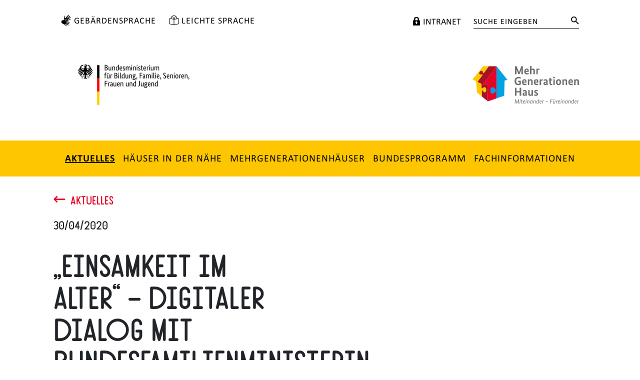

--- FILE ---
content_type: text/html; charset=utf-8
request_url: https://www.mehrgenerationenhaeuser.de/meldungen/topnews/einsamkeit-im-alter-digitaler-dialog-mit-bundesfamilienministerin-franziska-giffey
body_size: 5674
content:
<!DOCTYPE html>
<html lang="de">
<head>

<meta charset="utf-8">
<!-- 
	Generic Header Comment

	This website is powered by TYPO3 - inspiring people to share!
	TYPO3 is a free open source Content Management Framework initially created by Kasper Skaarhoj and licensed under GNU/GPL.
	TYPO3 is copyright 1998-2026 of Kasper Skaarhoj. Extensions are copyright of their respective owners.
	Information and contribution at https://typo3.org/
-->


<link rel="icon" href="/typo3conf/ext/ep_mgh_template/Resources/Public/Images/Icons/favicon.ico" type="image/vnd.microsoft.icon">
<title>Einsamkeit im Alter: Giffey im digitalen Dialog mit MGH-Netzwerk</title>
<meta http-equiv="x-ua-compatible" content="IE=edge">
<meta name="generator" content="TYPO3 CMS">
<meta name="viewport" content="width=device-width, initial-scale=1">
<meta name="robots" content="index,follow">
<meta property="og:title" content="Aktuelles">
<meta property="og:image" content="https://www.mehrgenerationenhaeuser.de/fileadmin/user_upload/aktuelles.svg">
<meta name="twitter:card" content="summary">
<meta name="apple-mobile-web-app-capable" content="no">


<link rel="stylesheet" href="/typo3temp/assets/compressed/c5da614ee3c2fce1b1e4a31f0caa92bd-0f92505ba22dddc5d49dcac7c127efa1.css?1734019652" media="all">
<link rel="stylesheet" href="/typo3temp/assets/compressed/merged-5a4c8ee5d4c3582e044d0f536619a05b-93ff4b403aa0c9a4545d8551bd9e467f.css?1765798540" media="all">







<script type="text/javascript">
	plyrSettings = {
		i18n: {
			restart: 'Neustart',
			rewind: '{seektime}s Zurückspulen',
			play: 'Abspielen',
			pause: 'Pause',
			fastForward: '{seektime}s Vorspulen',
			seek: 'Suchen',
			seekLabel: '{currentTime} von {duration}',
			played: 'Abgespielt',
			buffered: 'Gepuffert',
			currentTime: 'Aktuelle Zeit',
			duration: 'Dauer',
			volume: 'Lautstärke',
			mute: 'Stumm schalten',
			unmute: 'nicht stumm schalten',
			enableCaptions: 'Untertitel aktivieren',
			disableCaptions: 'Untertitel deaktivieren',
			download: 'Herunterladen',
			enterFullscreen: 'Vollbild aktiviieren',
			exitFullscreen: 'Vollbild deaktivieren',
			frameTitle: 'Player für {title}',
			captions: 'Untertitel',
			settings: 'Einstellungen',
			menuBack: 'Zurück zum vorherigen Menü',
			speed: 'Geschwindigkeit',
			normal: 'Normal',
			quality: 'Quualität',
			loop: 'Schleife',
			start: 'Start',
			end: 'Ende',
			all: 'Alle',
			reset: 'Zurücksetzen',
			disabled: 'deaktiviert',
			enabled: 'aktiviert',
			advertisement: 'Werbung',
			toggleMute: 'Stumm an/aus',
			toggleCaptions: 'Untertitel an/aus',
			toggleFullscreen: 'Vollbild an/aus',
			qualityBadge: {
				2160: '4K',
				1440: 'HD',
				1080: 'HD',
				720: 'HD',
				576: 'SD',
				480: 'SD',
			},
		}
	};
</script><!-- Matomo -->
<script type="text/javascript">
  var _paq = window._paq = window._paq || [];
  /* tracker methods like "setCustomDimension" should be called before "trackPageView" */
  _paq.push(['disableCookies']);
  _paq.push(['trackPageView']);
  _paq.push(['enableLinkTracking']);
  (function() {
    var u="https://analytics.init.de/";
    _paq.push(['setTrackerUrl', u+'matomo.php']);
    _paq.push(['setSiteId', '37']);
    var d=document, g=d.createElement('script'), s=d.getElementsByTagName('script')[0];
    g.type='text/javascript'; g.async=true; g.src=u+'matomo.js'; s.parentNode.insertBefore(g,s);
  })();
</script>
<meta name="google-site-verification" content="jJk74H-dXrL_fS8hQRu-t4tylxQEeaeHCa0uaQY05Io" />
<!-- End Matomo Code -->
<link rel="canonical" href="https://www.mehrgenerationenhaeuser.de/meldungen/topnews/einsamkeit-im-alter-digitaler-dialog-mit-bundesfamilienministerin-franziska-giffey"/>

</head>
<body>
<!-- Skiplink -->
<a href="#content_wrap" class="skip-link">
    Zum Hauptinhalt springen
</a>
<div id="wrapper" data-pageuid="374" data-layout="Landing">
    <div id="header_wrap">
    <header class="landing-header">
        <div class="header-mobile" id="header-mobile">
            <div class="container-fluid">
                <div class="row">
                    <div class="col-12">
                        <div class="w-100">
                            <div class="d-flex justify-content-between w-100 header-mobile-wrapper">
                                
                                    <a href="/" class="home logo-link logo-link-mobile"><img src="/typo3conf/ext/ep_mgh_template/Resources/Public/Images/mgh_logo_mobile.svg" width="44" height="45"   alt="Logo Mehrgenerationenhaus - Startseite des Bundesprogramms Mehrgenerationenhäuser" ></a>
                                
                                <button type="button" class="mobilenav__open" aria-label="Menü öffnen" data-toggle="modal"
                                        data-target="#openMobileNavigation">
                                    Menü
                                </button>
                            </div>
                        </div>
                    </div>
                </div>
            </div>
        </div>
        <div id="header_top">
            <div class="container-fluid">
                <div class="row">
                    <div class="col-12 col-md-10 offset-md-1 header-top-wrapper">
                        <div class="skip">
                            <a href="#search_input">
                                Suche
                            </a>
                            <a href="#main">
                                Navigation
                            </a>
                            </a>
                            <a href="#content">
                                Inhalt
                            </a>
                        </div>

                        <div class="submenu-wrapper" id="submenu">
                            <nav aria-label="Sprachnavigation"
     class="meta-menu ">
    <ul class="submenu-list">
        
            <li class="submenu-item ">
                <a class="nav-link "
                   href="/gebaerdensprache"
                   target="_self"
                   title="Gebärdensprache">
                    Gebärdensprache
                </a>
            </li>
        
            <li class="submenu-item ">
                <a class="nav-link "
                   href="/leichte-sprache"
                   target="_self"
                   title="Leichte Sprache">
                    Leichte Sprache
                </a>
            </li>
        
        
    </ul>
</nav>
                        </div>

                        <div class="right-wrapper">
                            <div class="intranet-wrapper">
    
            <a href="/intranet" target="_blank" class="intranet_link">Intranet</a>
        
</div>

                            <div class="c-search-form" id="search">
                                <label for="search_input" class="sr-only">
                                    Suche eingeben
                                </label>
                                
                                    <div class="c-search-form__form w-100 mr-3 mr-lg-0 indexedsearchbox"><form action="/suche?tx_indexedsearch_pi2%5Baction%5D=search&tx_indexedsearch_pi2%5Bcontroller%5D=Search&cHash=0f8eb73073e823e1d611919516e31104" method="post" role="search"><input class="c-search-form__input searchbox-sword" title="Suche eingeben" aria-label="Suche eingeben" name="tx_indexedsearch_pi2[search][sword]" value="" type="text" placeholder = "Suche eingeben"/><input type="hidden" name="tx_indexedsearch[sections]" value="0" /><input name="tx_indexedsearch_pi2[search][submitButton]" value="Search" type="hidden" /></form></div>
                                
                                <button class="c-search-form__button search-toogle" type="submit">
                                    <img src="../../../../typo3conf/ext/ep_mgh_template/Resources/Public/Images/Icons/search.svg"
     alt="Suche ausführen"
     class="icon-size icon-size-sm"/>
                                </button>
                            </div>

                        </div>
                    </div>
                </div>
            </div>

        </div>

        <div id="logos">
    <div class="container-fluid">
        <div class="row">
            <div class="col-12 col-md-10 offset-md-1 header-logos-wrapper">
                <div id="logo_bmfsfj">
                    <a href="http://www.bmfsfj.de/" target="_blank" class="logo-link">
                        <img src="/typo3conf/ext/ep_mgh_template/Resources/Public/Images/logo_bmfsfj.svg"
                             alt="Bundesministerium für Familie, Senioren, Frauen und Jugend"/>
                    </a>
                </div>
                <div id="logo_mgh" class="logo_mgh">
                    
                        <a href="/" class="home logo-link"><img src="/typo3conf/ext/ep_mgh_template/Resources/Public/Images/mgh_logo.svg" width="213" height="80"   alt="Logo Mehrgenerationenhaus - Startseite des Bundesprogramms Mehrgenerationenhäuser" ></a>
                    
                </div>
            </div>
        </div>
    </div>
</div>

        
    
            
        

    


        <div class="main-menu-desktop" id="main-nav-desktop">
            <div class="container">
                <div class="row no-gutters">
                    <div class="col-12 main-menu-wrapper">
                        
        <nav aria-label="Hauptnavigation" class="main-menu" >
            <ul class="main-menu-list">
                
                    <li class="main-menu-item  active">

                        <a class="nav-link  active"
                           href="/aktuelles"
                           target="_self"
                           
                           >
                            Aktuelles
                        </a>

                    </li>
                
                    <li class="main-menu-item ">

                        <a class="nav-link "
                           href="/mehrgenerationenhaeuser/haeuser-in-ihrer-naehe"
                           target="_self"
                           
                           >
                            Häuser in der Nähe
                        </a>

                    </li>
                
                    <li class="main-menu-item ">

                        <a class="nav-link "
                           href="/mehrgenerationenhaeuser"
                           target="_self"
                           
                           >
                            Mehrgenerationenhäuser
                        </a>

                    </li>
                
                    <li class="main-menu-item ">

                        <a class="nav-link "
                           href="/programm"
                           target="_self"
                           
                           >
                            Bundesprogramm
                        </a>

                    </li>
                
                    <li class="main-menu-item ">

                        <a class="nav-link "
                           href="/fachinformationen"
                           target="_self"
                           
                           >
                            Fachinformationen
                        </a>

                    </li>
                
            </ul>
        </nav>
    

                    </div>
                </div>
            </div>
        </div>
    </header>
</div>


<!-- Modal -->
<div class="modal fade" id="openMobileNavigation" tabindex="-1" role="dialog"  aria-labelledby="mobileNavigationHeadline" aria-hidden="true">
    <div class="modal-dialog modal-dialog-centered m-0" role="document">
        <div class="mobilenav modal-content">
            <div class="modal-header border-0">
                <h2 class="sr-only" id="mobileNavigationHeadline">
                    Menü
                </h2>
                <button type="button" class="mobilenav__close" data-dismiss="modal"
                        aria-label="Menü schließen">
                    <span class="mobilenav__closeicon"></span>
                    <span class="mobilenav__closetext">
                        Schließen
                    </span>
                </button>
            </div>
            <div class="modal-body pb-4">
                <div class="row">
                    <div class="col-12 col-md-10 offset-0 offset-md-1 px-4 px-md-0">
                        <div class="main-menu-mobile" id="main-menu-mobile">
                            
                                
        <nav aria-label="Hauptnavigation" class="main-menu" >
            <ul class="main-menu-list">
                
                    <li class="main-menu-item  active">

                        <a class="nav-link  active"
                           href="/aktuelles"
                           target="_self"
                           
                           >
                            Aktuelles
                        </a>

                    </li>
                
                    <li class="main-menu-item ">

                        <a class="nav-link "
                           href="/mehrgenerationenhaeuser/haeuser-in-ihrer-naehe"
                           target="_self"
                           
                           >
                            Häuser in der Nähe
                        </a>

                    </li>
                
                    <li class="main-menu-item ">

                        <a class="nav-link "
                           href="/mehrgenerationenhaeuser"
                           target="_self"
                           
                           >
                            Mehrgenerationenhäuser
                        </a>

                    </li>
                
                    <li class="main-menu-item ">

                        <a class="nav-link "
                           href="/programm"
                           target="_self"
                           
                           >
                            Bundesprogramm
                        </a>

                    </li>
                
                    <li class="main-menu-item ">

                        <a class="nav-link "
                           href="/fachinformationen"
                           target="_self"
                           
                           >
                            Fachinformationen
                        </a>

                    </li>
                
            </ul>
        </nav>
    

                                <hr>
                                <nav aria-label="Sprachnavigation"
     class="meta-menu ">
    <ul class="submenu-list">
        
            <li class="submenu-item ">
                <a class="nav-link "
                   href="/gebaerdensprache"
                   target="_self"
                   title="Gebärdensprache">
                    Gebärdensprache
                </a>
            </li>
        
            <li class="submenu-item ">
                <a class="nav-link "
                   href="/leichte-sprache"
                   target="_self"
                   title="Leichte Sprache">
                    Leichte Sprache
                </a>
            </li>
        
        
                <li class="submenu-item">
                    <div id="intranet-mobile-link" class="nav-link-mobile">
                        <div class="intranet-wrapper">
    
            <a href="/intranet" target="_blank" class="intranet_link">Intranet</a>
        
</div>
                    </div>
                </li>
                <li class="submenu-item">
                    <div id="searchFormMobile" class="c-search-form">
                        
                            <div class="c-search-form__form w-100 mr-3 mr-lg-0 indexedsearchbox"><form action="/suche?tx_indexedsearch_pi2%5Baction%5D=search&tx_indexedsearch_pi2%5Bcontroller%5D=Search&cHash=0f8eb73073e823e1d611919516e31104" method="post" role="search"><input class="c-search-form__input searchbox-sword" title="Suche eingeben" aria-label="Suche eingeben" name="tx_indexedsearch_pi2[search][sword]" value="" type="text" placeholder = "Suche eingeben"/><input type="hidden" name="tx_indexedsearch[sections]" value="0" /><input name="tx_indexedsearch_pi2[search][submitButton]" value="Search" type="hidden" /></form></div>
                        
                        <button class="c-search-form__button search-toogle" type="submit">
                            <img src="../../../../typo3conf/ext/ep_mgh_template/Resources/Public/Images/Icons/search.svg"
     alt="Suche ausführen"
     class="icon-size icon-size-sm"/>
                        </button>
                    </div>
                </li>
            
    </ul>
</nav>
                            
                        </div>
                    </div>
                </div>
            </div>
        </div>
    </div>
</div>
    
    <main id="content_wrap">
        <!--TYPO3SEARCH_begin-->
        <div class="container-fluid p-0">
            <div class="row no-gutters">
                <div class="col-12">
                    


















    



        
    

<div id="c1011" class="frame frame-default
                frame-type-list
                frame-listtype-
                frame-layout-0
                
                
                
                
                frame-bg-color-null
                
                "
                     style=""><div class="news news-single"><div class="article" itemscope="itemscope" itemtype="http://schema.org/Article"><div class="detail-page" data-newsuid="1049"><div class="container-fluid px-0"><div class="row no-gutters"><div class="col-12 col-md-6 d-flex flex-column flex-md-row align-items-md-center"><div class="row no-gutters w-100"><div class="col-10 offset-1 col-md-8 offset-md-2 position-static"><div class="detail-page__header"><a class="detail-page__link back-btn" href="/aktuelles">
                                                        Aktuelles
                                                    </a><p class="detail-page__date"><time datetime="2020-04-30">
                                                            30/04/2020
                                                            <meta itemprop="datePublished" content="2020-04-30"/></time></p><h1 class="detail-page__headline" itemprop="headline">
                                                        „Einsamkeit im Alter“ – Digitaler Dialog mit Bundesfamilienministerin Franziska Giffey
                                                    </h1><p class="detail-page__bodytext">Am 29. April fand eine seniorenpolitische Gesprächsrunde mit Bundesministerin Franziska Giffey statt, die live im Internet von circa 7.000 Zuschauern verfolgt wurde. Die Runde war Teil der digitalen Gesprächsreihe des Bundesfamilienministeriums.</p></div></div></div></div></div></div><div class="detail-page__content-wrapper container-fluid px-0"><div class="row no-gutters"><div class="col-12 col-md-8 offset-md-2 col-xl-6 offset-xl-3"><div class="detail-page__content"><div class="detail-page__detailtext"><div class="news-text-wrap rte-body-text" itemprop="articleBody"><p>Was bewegt Seniorinnen und Senioren in der aktuellen Lage und wo finden sie Hilfe und Unterstützung? Darüber tauschte sich Bundesfamilienministerin Franziska Giffey im Video-Dialog mit Martin Polenz und Marita Gerwin vom Seniorenbüro Arnsberg „Zukunft Alter gestalten“, Dagmar Hirche, der Gründerin von Wege aus der Einsamkeit e. V., Elke Schilling, der Gründerin von Silbernetz e. V., und Marion Deerberg, der Koordinatorin des Mehrgenerationenhauses Seesen aus. Das Gespräch ist Teil der der digitalen Gesprächsreihe des Bundesfamilienministeriums und wurde live bei Facebook übertragen.</p><p>Hier können Sie den Mitschnitt des Dialogs anschauen. Leider ist die Tonqualität bis zur Minute sieben des Videos nicht besonders gut, danach verbessert sich der Ton. Im Zusammenschnitt des Dialogs sehen Sie ausgewählte Momente des Gesprächs.</p></div></div></div></div></div></div></div></div></div></div>


                </div>
            </div>
        </div>
    </main>

    <div id="footer_wrap">
    <footer>
        <div id="footer_bottom">
            <div class="container">
                <div class="row no-gutters">
                    <div class="col-12 main-menu-wrapper">

                        <div class="footer-main-menu">
                            <span class="footer-header">
                                Menü
                            </span>
                            <nav aria-label="Hauptnavigation">
    <ul class="footer-main-nav">
        
        
        
            <li class="main-nav-item active">

                <a class="nav-link"
                   href="/aktuelles"
                   target="_self"
                   title="Aktuelles">
                    Aktuelles
                </a>

            </li>
        
            <li class="main-nav-item ">

                <a class="nav-link"
                   href="/mehrgenerationenhaeuser/haeuser-in-ihrer-naehe"
                   target="_self"
                   title="Häuser in der Nähe">
                    Häuser in der Nähe
                </a>

            </li>
        
            <li class="main-nav-item ">

                <a class="nav-link"
                   href="/mehrgenerationenhaeuser"
                   target="_self"
                   title="Mehrgenerationenhäuser">
                    Mehrgenerationenhäuser
                </a>

            </li>
        
            <li class="main-nav-item ">

                <a class="nav-link"
                   href="/programm"
                   target="_self"
                   title="Bundesprogramm">
                    Bundesprogramm
                </a>

            </li>
        
            <li class="main-nav-item ">

                <a class="nav-link"
                   href="/fachinformationen"
                   target="_self"
                   title="Fachinformationen">
                    Fachinformationen
                </a>

            </li>
        
    </ul>
</nav>
                        </div>

                        <div class="footer-meta-newsletter">

                            <div class="footer-newsletter-wrapper">
                                <span class="footer-header">
                                    Bleiben Sie auf dem Laufenden: Mit unserem Newsletter.
                                </span>

                                <div class="newsletter-form-wrapper">
    <a href="https://subscribe.newsletter2go.com/?n2g=bkhs09xv-att80rcj-1304&amp;_ga=2.242025602.1868881691.1603187888-1649938168.1603187888"
       class="button-link"
       target="_blank" >
        Newsletter Anmeldung
    </a>

</div>
                            </div>

                            <div class="footer-meta-wrapper">
                                <nav aria-label="Footer Navigation">
    <ul class="footer-meta-nav">
        
            <li class="meta-nav-item ">
                <a class="nav-link"
                   href="/newsletter"
                   target="_self"
                   title="Newsletter">
                    Newsletter
                </a>
            </li>
        
            <li class="meta-nav-item ">
                <a class="nav-link"
                   href="/kontakt"
                   target="_self"
                   title="Kontakt">
                    Kontakt
                </a>
            </li>
        
            <li class="meta-nav-item ">
                <a class="nav-link"
                   href="/presse"
                   target="_self"
                   title="Presse">
                    Presse
                </a>
            </li>
        
            <li class="meta-nav-item ">
                <a class="nav-link"
                   href="/impressum"
                   target="_self"
                   title="Impressum">
                    Impressum
                </a>
            </li>
        
            <li class="meta-nav-item ">
                <a class="nav-link"
                   href="/datenschutz"
                   target="_self"
                   title="Datenschutz">
                    Datenschutz
                </a>
            </li>
        
            <li class="meta-nav-item ">
                <a class="nav-link"
                   href="/erklaerung-zur-barrierefreiheit"
                   target="_self"
                   title="Barrierefreiheit">
                    Barrierefreiheit
                </a>
            </li>
        
    </ul>
</nav>
                                <p class="copyright-text">&copy; 2025 Bundesministerium für Bildung, Familie, Senioren, Frauen und Jugend</p>




                            </div>

                        </div>
                    </div>
                </div>
            </div>
        </div>

        <div class="logo_bmfsfj-footer">
    <div class="container">
        <div class="row no-gutters">
            <div class="col-12">
                <a target="_blank" href="http://www.bmfsfj.de/">
                    <img src="/typo3conf/ext/ep_mgh_template/Resources/Public/Images/logo_bmfsfj.svg"
                         alt="Bundesministerium für Familie, Senioren, Frauen und Jugend" />
                </a>
            </div>
        </div>
    </div>
</div>

    </footer>
</div>
</div>
<script src="/typo3temp/assets/compressed/merged-ab5905be3d158eceb35252d714526a00-9513fd17c42844b473890523f4a4df96.js?1734019652"></script>

<script src="/typo3temp/assets/compressed/merged-8708daaae11b4498086c42ca8e52a2fc-a367b01502a43dc17ad5c21eae09ce45.js?1768385366"></script>

<script>
/*<![CDATA[*/
/*TS_inlineFooter*/
jQuery(document).ready(function(){ var focusImages = jQuery('.focuspoint'); if(focusImages.length) { focusImages.focusPoint(); } });

/*]]>*/
</script>


</body>
</html>

--- FILE ---
content_type: text/css; charset=utf-8
request_url: https://www.mehrgenerationenhaeuser.de/typo3temp/assets/compressed/merged-5a4c8ee5d4c3582e044d0f536619a05b-93ff4b403aa0c9a4545d8551bd9e467f.css?1765798540
body_size: 49877
content:
.ce-align-left{text-align:left;}.ce-align-center{text-align:center;}.ce-align-right{text-align:right;}.ce-table td,.ce-table th{vertical-align:top;}.ce-textpic,.ce-image,.ce-nowrap .ce-bodytext,.ce-gallery,.ce-row,.ce-uploads li,.ce-uploads div{overflow:hidden;}.ce-left .ce-gallery,.ce-column{float:left;}.ce-center .ce-outer{position:relative;float:right;right:50%;}.ce-center .ce-inner{position:relative;float:right;right:-50%;}.ce-right .ce-gallery{float:right;}.ce-gallery figure{display:table;margin:0;}.ce-gallery figcaption{display:table-caption;caption-side:bottom;}.ce-gallery img{display:block;}.ce-gallery iframe{border-width:0;}.ce-border img,.ce-border iframe{border:2px solid #000000;padding:0px;}.ce-intext.ce-right .ce-gallery,.ce-intext.ce-left .ce-gallery,.ce-above .ce-gallery{margin-bottom:10px;}.ce-image .ce-gallery{margin-bottom:0;}.ce-intext.ce-right .ce-gallery{margin-left:10px;}.ce-intext.ce-left .ce-gallery{margin-right:10px;}.ce-below .ce-gallery{margin-top:10px;}.ce-column{margin-right:10px;}.ce-column:last-child{margin-right:0;}.ce-row{margin-bottom:10px;}.ce-row:last-child{margin-bottom:0;}.ce-above .ce-bodytext{clear:both;}.ce-intext.ce-left ol,.ce-intext.ce-left ul{padding-left:40px;overflow:auto;}.ce-headline-left{text-align:left;}.ce-headline-center{text-align:center;}.ce-headline-right{text-align:right;}.ce-uploads{margin:0;padding:0;}.ce-uploads li{list-style:none outside none;margin:1em 0;}.ce-uploads img{float:left;padding-right:1em;vertical-align:top;}.ce-uploads span{display:block;}.ce-table{width:100%;max-width:100%;}.ce-table th,.ce-table td{padding:0.5em 0.75em;vertical-align:top;}.ce-table thead th{border-bottom:2px solid #dadada;}.ce-table th,.ce-table td{border-top:1px solid #dadada;}.ce-table-striped tbody tr:nth-of-type(odd){background-color:rgba(0,0,0,.05);}.ce-table-bordered th,.ce-table-bordered td{border:1px solid #dadada;}.frame-space-before-extra-small{margin-top:1em;}.frame-space-before-small{margin-top:2em;}.frame-space-before-medium{margin-top:3em;}.frame-space-before-large{margin-top:4em;}.frame-space-before-extra-large{margin-top:5em;}.frame-space-after-extra-small{margin-bottom:1em;}.frame-space-after-small{margin-bottom:2em;}.frame-space-after-medium{margin-bottom:3em;}.frame-space-after-large{margin-bottom:4em;}.frame-space-after-extra-large{margin-bottom:5em;}.frame-ruler-before:before{content:'';display:block;border-top:1px solid rgba(0,0,0,0.25);margin-bottom:2em;}.frame-ruler-after:after{content:'';display:block;border-bottom:1px solid rgba(0,0,0,0.25);margin-top:2em;}.frame-indent{margin-left:15%;margin-right:15%;}.frame-indent-left{margin-left:33%;}.frame-indent-right{margin-right:33%;}textarea.f3-form-error{background-color:#FF9F9F;border:1px #FF0000 solid;}input.f3-form-error{background-color:#FF9F9F;border:1px #FF0000 solid;}.tx-nd-feuserprofile table{border-collapse:separate;border-spacing:10px;}.tx-nd-feuserprofile table th{font-weight:bold;}.tx-nd-feuserprofile table td{vertical-align:top;}.typo3-messages .message-error{color:red;}.typo3-messages .message-ok{color:green;}.focuspoint{position:relative;overflow:hidden;}.focuspoint img{position:absolute;left:0;top:0;margin:0;display:block;width:auto;height:auto;min-width:100%;min-height:100%;max-height:none;max-width:none;}:root{--blue:#007bff;--indigo:#6610f2;--purple:#6f42c1;--pink:#e83e8c;--red:#dc3545;--orange:#fd7e14;--yellow:#ffc107;--green:#28a745;--teal:#20c997;--cyan:#17a2b8;--white:#fff;--gray:#6c757d;--gray-dark:#343a40;--primary:#007bff;--secondary:#6c757d;--success:#28a745;--info:#17a2b8;--warning:#ffc107;--danger:#dc3545;--light:#f8f9fa;--dark:#343a40;--breakpoint-xs:0;--breakpoint-sm:576px;--breakpoint-md:768px;--breakpoint-lg:992px;--breakpoint-xl:1200px;--font-family-sans-serif:-apple-system,BlinkMacSystemFont,"Segoe UI",Roboto,"Helvetica Neue",Arial,"Noto Sans",sans-serif,"Apple Color Emoji","Segoe UI Emoji","Segoe UI Symbol","Noto Color Emoji";--font-family-monospace:SFMono-Regular,Menlo,Monaco,Consolas,"Liberation Mono","Courier New",monospace}*,::after,::before{box-sizing:border-box}html{font-family:sans-serif;line-height:1.15;-webkit-text-size-adjust:100%;-webkit-tap-highlight-color:transparent}article,aside,figcaption,figure,footer,header,hgroup,main,nav,section{display:block}body{margin:0;font-family:-apple-system,BlinkMacSystemFont,"Segoe UI",Roboto,"Helvetica Neue",Arial,"Noto Sans",sans-serif,"Apple Color Emoji","Segoe UI Emoji","Segoe UI Symbol","Noto Color Emoji";font-size:1rem;font-weight:400;line-height:1.5;color:#212529;text-align:left;background-color:#fff}[tabindex="-1"]:focus:not(:focus-visible){outline:0 !important}hr{box-sizing:content-box;height:0;overflow:visible}h1,h2,h3,h4,h5,h6{margin-top:0;margin-bottom:.5rem}p{margin-top:0;margin-bottom:1rem}abbr[data-original-title],abbr[title]{text-decoration:underline;-webkit-text-decoration:underline dotted;text-decoration:underline dotted;cursor:help;border-bottom:0;-webkit-text-decoration-skip-ink:none;text-decoration-skip-ink:none}address{margin-bottom:1rem;font-style:normal;line-height:inherit}dl,ol,ul{margin-top:0;margin-bottom:1rem}ol ol,ol ul,ul ol,ul ul{margin-bottom:0}dt{font-weight:700}dd{margin-bottom:.5rem;margin-left:0}blockquote{margin:0 0 1rem}b,strong{font-weight:bolder}small{font-size:80%}sub,sup{position:relative;font-size:75%;line-height:0;vertical-align:baseline}sub{bottom:-.25em}sup{top:-.5em}a{color:#007bff;text-decoration:none;background-color:transparent}a:hover{color:#0056b3;text-decoration:underline}a:not([href]):not([class]){color:inherit;text-decoration:none}a:not([href]):not([class]):hover{color:inherit;text-decoration:none}code,kbd,pre,samp{font-family:SFMono-Regular,Menlo,Monaco,Consolas,"Liberation Mono","Courier New",monospace;font-size:1em}pre{margin-top:0;margin-bottom:1rem;overflow:auto;-ms-overflow-style:scrollbar}figure{margin:0 0 1rem}img{vertical-align:middle;border-style:none}svg{overflow:hidden;vertical-align:middle}table{border-collapse:collapse}caption{padding-top:.75rem;padding-bottom:.75rem;color:#6c757d;text-align:left;caption-side:bottom}th{text-align:inherit;text-align:-webkit-match-parent}label{display:inline-block;margin-bottom:.5rem}button{border-radius:0}button:focus{outline:1px dotted;outline:5px auto -webkit-focus-ring-color}button,input,optgroup,select,textarea{margin:0;font-family:inherit;font-size:inherit;line-height:inherit}button,input{overflow:visible}button,select{text-transform:none}[role=button]{cursor:pointer}select{word-wrap:normal}[type=button],[type=reset],[type=submit],button{-webkit-appearance:button}[type=button]:not(:disabled),[type=reset]:not(:disabled),[type=submit]:not(:disabled),button:not(:disabled){cursor:pointer}[type=button]::-moz-focus-inner,[type=reset]::-moz-focus-inner,[type=submit]::-moz-focus-inner,button::-moz-focus-inner{padding:0;border-style:none}input[type=checkbox],input[type=radio]{box-sizing:border-box;padding:0}textarea{overflow:auto;resize:vertical}fieldset{min-width:0;padding:0;margin:0;border:0}legend{display:block;width:100%;max-width:100%;padding:0;margin-bottom:.5rem;font-size:1.5rem;line-height:inherit;color:inherit;white-space:normal}progress{vertical-align:baseline}[type=number]::-webkit-inner-spin-button,[type=number]::-webkit-outer-spin-button{height:auto}[type=search]{outline-offset:-2px;-webkit-appearance:none}[type=search]::-webkit-search-decoration{-webkit-appearance:none}::-webkit-file-upload-button{font:inherit;-webkit-appearance:button}output{display:inline-block}summary{display:list-item;cursor:pointer}template{display:none}[hidden]{display:none !important}.h1,.h2,.h3,.h4,.h5,.h6,h1,h2,h3,h4,h5,h6{margin-bottom:.5rem;font-weight:500;line-height:1.2}.h1,h1{font-size:2.5rem}.h2,h2{font-size:2rem}.h3,h3{font-size:1.75rem}.h4,h4{font-size:1.5rem}.h5,h5{font-size:1.25rem}.h6,h6{font-size:1rem}.lead{font-size:1.25rem;font-weight:300}.display-1{font-size:6rem;font-weight:300;line-height:1.2}.display-2{font-size:5.5rem;font-weight:300;line-height:1.2}.display-3{font-size:4.5rem;font-weight:300;line-height:1.2}.display-4{font-size:3.5rem;font-weight:300;line-height:1.2}hr{margin-top:1rem;margin-bottom:1rem;border:0;border-top:1px solid rgba(0,0,0,.1)}.small,small{font-size:80%;font-weight:400}.mark,mark{padding:.2em;background-color:#fcf8e3}.list-unstyled{padding-left:0;list-style:none}.list-inline{padding-left:0;list-style:none}.list-inline-item{display:inline-block}.list-inline-item:not(:last-child){margin-right:.5rem}.initialism{font-size:90%;text-transform:uppercase}.blockquote{margin-bottom:1rem;font-size:1.25rem}.blockquote-footer{display:block;font-size:80%;color:#6c757d}.blockquote-footer::before{content:"\2014\00A0"}.img-fluid{max-width:100%;height:auto}.img-thumbnail{padding:.25rem;background-color:#fff;border:1px solid #dee2e6;border-radius:.25rem;max-width:100%;height:auto}.figure{display:inline-block}.figure-img{margin-bottom:.5rem;line-height:1}.figure-caption{font-size:90%;color:#6c757d}code{font-size:87.5%;color:#e83e8c;word-wrap:break-word}a > code{color:inherit}kbd{padding:.2rem .4rem;font-size:87.5%;color:#fff;background-color:#212529;border-radius:.2rem}kbd kbd{padding:0;font-size:100%;font-weight:700}pre{display:block;font-size:87.5%;color:#212529}pre code{font-size:inherit;color:inherit;word-break:normal}.pre-scrollable{max-height:340px;overflow-y:scroll}.container,.container-fluid,.container-lg,.container-md,.container-sm,.container-xl{width:100%;padding-right:15px;padding-left:15px;margin-right:auto;margin-left:auto}@media (min-width:576px){.container,.container-sm{max-width:540px}}@media (min-width:768px){.container,.container-md,.container-sm{max-width:720px}}@media (min-width:992px){.container,.container-lg,.container-md,.container-sm{max-width:960px}}@media (min-width:1200px){.container,.container-lg,.container-md,.container-sm,.container-xl{max-width:1140px}}.row{display:-ms-flexbox;display:flex;-ms-flex-wrap:wrap;flex-wrap:wrap;margin-right:-15px;margin-left:-15px}.no-gutters{margin-right:0;margin-left:0}.no-gutters > .col,.no-gutters > [class*=col-]{padding-right:0;padding-left:0}.col,.col-1,.col-10,.col-11,.col-12,.col-2,.col-3,.col-4,.col-5,.col-6,.col-7,.col-8,.col-9,.col-auto,.col-lg,.col-lg-1,.col-lg-10,.col-lg-11,.col-lg-12,.col-lg-2,.col-lg-3,.col-lg-4,.col-lg-5,.col-lg-6,.col-lg-7,.col-lg-8,.col-lg-9,.col-lg-auto,.col-md,.col-md-1,.col-md-10,.col-md-11,.col-md-12,.col-md-2,.col-md-3,.col-md-4,.col-md-5,.col-md-6,.col-md-7,.col-md-8,.col-md-9,.col-md-auto,.col-sm,.col-sm-1,.col-sm-10,.col-sm-11,.col-sm-12,.col-sm-2,.col-sm-3,.col-sm-4,.col-sm-5,.col-sm-6,.col-sm-7,.col-sm-8,.col-sm-9,.col-sm-auto,.col-xl,.col-xl-1,.col-xl-10,.col-xl-11,.col-xl-12,.col-xl-2,.col-xl-3,.col-xl-4,.col-xl-5,.col-xl-6,.col-xl-7,.col-xl-8,.col-xl-9,.col-xl-auto{position:relative;width:100%;padding-right:15px;padding-left:15px}.col{-ms-flex-preferred-size:0;flex-basis:0;-ms-flex-positive:1;flex-grow:1;max-width:100%}.row-cols-1 > *{-ms-flex:0 0 100%;flex:0 0 100%;max-width:100%}.row-cols-2 > *{-ms-flex:0 0 50%;flex:0 0 50%;max-width:50%}.row-cols-3 > *{-ms-flex:0 0 33.333333%;flex:0 0 33.333333%;max-width:33.333333%}.row-cols-4 > *{-ms-flex:0 0 25%;flex:0 0 25%;max-width:25%}.row-cols-5 > *{-ms-flex:0 0 20%;flex:0 0 20%;max-width:20%}.row-cols-6 > *{-ms-flex:0 0 16.666667%;flex:0 0 16.666667%;max-width:16.666667%}.col-auto{-ms-flex:0 0 auto;flex:0 0 auto;width:auto;max-width:100%}.col-1{-ms-flex:0 0 8.333333%;flex:0 0 8.333333%;max-width:8.333333%}.col-2{-ms-flex:0 0 16.666667%;flex:0 0 16.666667%;max-width:16.666667%}.col-3{-ms-flex:0 0 25%;flex:0 0 25%;max-width:25%}.col-4{-ms-flex:0 0 33.333333%;flex:0 0 33.333333%;max-width:33.333333%}.col-5{-ms-flex:0 0 41.666667%;flex:0 0 41.666667%;max-width:41.666667%}.col-6{-ms-flex:0 0 50%;flex:0 0 50%;max-width:50%}.col-7{-ms-flex:0 0 58.333333%;flex:0 0 58.333333%;max-width:58.333333%}.col-8{-ms-flex:0 0 66.666667%;flex:0 0 66.666667%;max-width:66.666667%}.col-9{-ms-flex:0 0 75%;flex:0 0 75%;max-width:75%}.col-10{-ms-flex:0 0 83.333333%;flex:0 0 83.333333%;max-width:83.333333%}.col-11{-ms-flex:0 0 91.666667%;flex:0 0 91.666667%;max-width:91.666667%}.col-12{-ms-flex:0 0 100%;flex:0 0 100%;max-width:100%}.order-first{-ms-flex-order:-1;order:-1}.order-last{-ms-flex-order:13;order:13}.order-0{-ms-flex-order:0;order:0}.order-1{-ms-flex-order:1;order:1}.order-2{-ms-flex-order:2;order:2}.order-3{-ms-flex-order:3;order:3}.order-4{-ms-flex-order:4;order:4}.order-5{-ms-flex-order:5;order:5}.order-6{-ms-flex-order:6;order:6}.order-7{-ms-flex-order:7;order:7}.order-8{-ms-flex-order:8;order:8}.order-9{-ms-flex-order:9;order:9}.order-10{-ms-flex-order:10;order:10}.order-11{-ms-flex-order:11;order:11}.order-12{-ms-flex-order:12;order:12}.offset-1{margin-left:8.333333%}.offset-2{margin-left:16.666667%}.offset-3{margin-left:25%}.offset-4{margin-left:33.333333%}.offset-5{margin-left:41.666667%}.offset-6{margin-left:50%}.offset-7{margin-left:58.333333%}.offset-8{margin-left:66.666667%}.offset-9{margin-left:75%}.offset-10{margin-left:83.333333%}.offset-11{margin-left:91.666667%}@media (min-width:576px){.col-sm{-ms-flex-preferred-size:0;flex-basis:0;-ms-flex-positive:1;flex-grow:1;max-width:100%}.row-cols-sm-1 > *{-ms-flex:0 0 100%;flex:0 0 100%;max-width:100%}.row-cols-sm-2 > *{-ms-flex:0 0 50%;flex:0 0 50%;max-width:50%}.row-cols-sm-3 > *{-ms-flex:0 0 33.333333%;flex:0 0 33.333333%;max-width:33.333333%}.row-cols-sm-4 > *{-ms-flex:0 0 25%;flex:0 0 25%;max-width:25%}.row-cols-sm-5 > *{-ms-flex:0 0 20%;flex:0 0 20%;max-width:20%}.row-cols-sm-6 > *{-ms-flex:0 0 16.666667%;flex:0 0 16.666667%;max-width:16.666667%}.col-sm-auto{-ms-flex:0 0 auto;flex:0 0 auto;width:auto;max-width:100%}.col-sm-1{-ms-flex:0 0 8.333333%;flex:0 0 8.333333%;max-width:8.333333%}.col-sm-2{-ms-flex:0 0 16.666667%;flex:0 0 16.666667%;max-width:16.666667%}.col-sm-3{-ms-flex:0 0 25%;flex:0 0 25%;max-width:25%}.col-sm-4{-ms-flex:0 0 33.333333%;flex:0 0 33.333333%;max-width:33.333333%}.col-sm-5{-ms-flex:0 0 41.666667%;flex:0 0 41.666667%;max-width:41.666667%}.col-sm-6{-ms-flex:0 0 50%;flex:0 0 50%;max-width:50%}.col-sm-7{-ms-flex:0 0 58.333333%;flex:0 0 58.333333%;max-width:58.333333%}.col-sm-8{-ms-flex:0 0 66.666667%;flex:0 0 66.666667%;max-width:66.666667%}.col-sm-9{-ms-flex:0 0 75%;flex:0 0 75%;max-width:75%}.col-sm-10{-ms-flex:0 0 83.333333%;flex:0 0 83.333333%;max-width:83.333333%}.col-sm-11{-ms-flex:0 0 91.666667%;flex:0 0 91.666667%;max-width:91.666667%}.col-sm-12{-ms-flex:0 0 100%;flex:0 0 100%;max-width:100%}.order-sm-first{-ms-flex-order:-1;order:-1}.order-sm-last{-ms-flex-order:13;order:13}.order-sm-0{-ms-flex-order:0;order:0}.order-sm-1{-ms-flex-order:1;order:1}.order-sm-2{-ms-flex-order:2;order:2}.order-sm-3{-ms-flex-order:3;order:3}.order-sm-4{-ms-flex-order:4;order:4}.order-sm-5{-ms-flex-order:5;order:5}.order-sm-6{-ms-flex-order:6;order:6}.order-sm-7{-ms-flex-order:7;order:7}.order-sm-8{-ms-flex-order:8;order:8}.order-sm-9{-ms-flex-order:9;order:9}.order-sm-10{-ms-flex-order:10;order:10}.order-sm-11{-ms-flex-order:11;order:11}.order-sm-12{-ms-flex-order:12;order:12}.offset-sm-0{margin-left:0}.offset-sm-1{margin-left:8.333333%}.offset-sm-2{margin-left:16.666667%}.offset-sm-3{margin-left:25%}.offset-sm-4{margin-left:33.333333%}.offset-sm-5{margin-left:41.666667%}.offset-sm-6{margin-left:50%}.offset-sm-7{margin-left:58.333333%}.offset-sm-8{margin-left:66.666667%}.offset-sm-9{margin-left:75%}.offset-sm-10{margin-left:83.333333%}.offset-sm-11{margin-left:91.666667%}}@media (min-width:768px){.col-md{-ms-flex-preferred-size:0;flex-basis:0;-ms-flex-positive:1;flex-grow:1;max-width:100%}.row-cols-md-1 > *{-ms-flex:0 0 100%;flex:0 0 100%;max-width:100%}.row-cols-md-2 > *{-ms-flex:0 0 50%;flex:0 0 50%;max-width:50%}.row-cols-md-3 > *{-ms-flex:0 0 33.333333%;flex:0 0 33.333333%;max-width:33.333333%}.row-cols-md-4 > *{-ms-flex:0 0 25%;flex:0 0 25%;max-width:25%}.row-cols-md-5 > *{-ms-flex:0 0 20%;flex:0 0 20%;max-width:20%}.row-cols-md-6 > *{-ms-flex:0 0 16.666667%;flex:0 0 16.666667%;max-width:16.666667%}.col-md-auto{-ms-flex:0 0 auto;flex:0 0 auto;width:auto;max-width:100%}.col-md-1{-ms-flex:0 0 8.333333%;flex:0 0 8.333333%;max-width:8.333333%}.col-md-2{-ms-flex:0 0 16.666667%;flex:0 0 16.666667%;max-width:16.666667%}.col-md-3{-ms-flex:0 0 25%;flex:0 0 25%;max-width:25%}.col-md-4{-ms-flex:0 0 33.333333%;flex:0 0 33.333333%;max-width:33.333333%}.col-md-5{-ms-flex:0 0 41.666667%;flex:0 0 41.666667%;max-width:41.666667%}.col-md-6{-ms-flex:0 0 50%;flex:0 0 50%;max-width:50%}.col-md-7{-ms-flex:0 0 58.333333%;flex:0 0 58.333333%;max-width:58.333333%}.col-md-8{-ms-flex:0 0 66.666667%;flex:0 0 66.666667%;max-width:66.666667%}.col-md-9{-ms-flex:0 0 75%;flex:0 0 75%;max-width:75%}.col-md-10{-ms-flex:0 0 83.333333%;flex:0 0 83.333333%;max-width:83.333333%}.col-md-11{-ms-flex:0 0 91.666667%;flex:0 0 91.666667%;max-width:91.666667%}.col-md-12{-ms-flex:0 0 100%;flex:0 0 100%;max-width:100%}.order-md-first{-ms-flex-order:-1;order:-1}.order-md-last{-ms-flex-order:13;order:13}.order-md-0{-ms-flex-order:0;order:0}.order-md-1{-ms-flex-order:1;order:1}.order-md-2{-ms-flex-order:2;order:2}.order-md-3{-ms-flex-order:3;order:3}.order-md-4{-ms-flex-order:4;order:4}.order-md-5{-ms-flex-order:5;order:5}.order-md-6{-ms-flex-order:6;order:6}.order-md-7{-ms-flex-order:7;order:7}.order-md-8{-ms-flex-order:8;order:8}.order-md-9{-ms-flex-order:9;order:9}.order-md-10{-ms-flex-order:10;order:10}.order-md-11{-ms-flex-order:11;order:11}.order-md-12{-ms-flex-order:12;order:12}.offset-md-0{margin-left:0}.offset-md-1{margin-left:8.333333%}.offset-md-2{margin-left:16.666667%}.offset-md-3{margin-left:25%}.offset-md-4{margin-left:33.333333%}.offset-md-5{margin-left:41.666667%}.offset-md-6{margin-left:50%}.offset-md-7{margin-left:58.333333%}.offset-md-8{margin-left:66.666667%}.offset-md-9{margin-left:75%}.offset-md-10{margin-left:83.333333%}.offset-md-11{margin-left:91.666667%}}@media (min-width:992px){.col-lg{-ms-flex-preferred-size:0;flex-basis:0;-ms-flex-positive:1;flex-grow:1;max-width:100%}.row-cols-lg-1 > *{-ms-flex:0 0 100%;flex:0 0 100%;max-width:100%}.row-cols-lg-2 > *{-ms-flex:0 0 50%;flex:0 0 50%;max-width:50%}.row-cols-lg-3 > *{-ms-flex:0 0 33.333333%;flex:0 0 33.333333%;max-width:33.333333%}.row-cols-lg-4 > *{-ms-flex:0 0 25%;flex:0 0 25%;max-width:25%}.row-cols-lg-5 > *{-ms-flex:0 0 20%;flex:0 0 20%;max-width:20%}.row-cols-lg-6 > *{-ms-flex:0 0 16.666667%;flex:0 0 16.666667%;max-width:16.666667%}.col-lg-auto{-ms-flex:0 0 auto;flex:0 0 auto;width:auto;max-width:100%}.col-lg-1{-ms-flex:0 0 8.333333%;flex:0 0 8.333333%;max-width:8.333333%}.col-lg-2{-ms-flex:0 0 16.666667%;flex:0 0 16.666667%;max-width:16.666667%}.col-lg-3{-ms-flex:0 0 25%;flex:0 0 25%;max-width:25%}.col-lg-4{-ms-flex:0 0 33.333333%;flex:0 0 33.333333%;max-width:33.333333%}.col-lg-5{-ms-flex:0 0 41.666667%;flex:0 0 41.666667%;max-width:41.666667%}.col-lg-6{-ms-flex:0 0 50%;flex:0 0 50%;max-width:50%}.col-lg-7{-ms-flex:0 0 58.333333%;flex:0 0 58.333333%;max-width:58.333333%}.col-lg-8{-ms-flex:0 0 66.666667%;flex:0 0 66.666667%;max-width:66.666667%}.col-lg-9{-ms-flex:0 0 75%;flex:0 0 75%;max-width:75%}.col-lg-10{-ms-flex:0 0 83.333333%;flex:0 0 83.333333%;max-width:83.333333%}.col-lg-11{-ms-flex:0 0 91.666667%;flex:0 0 91.666667%;max-width:91.666667%}.col-lg-12{-ms-flex:0 0 100%;flex:0 0 100%;max-width:100%}.order-lg-first{-ms-flex-order:-1;order:-1}.order-lg-last{-ms-flex-order:13;order:13}.order-lg-0{-ms-flex-order:0;order:0}.order-lg-1{-ms-flex-order:1;order:1}.order-lg-2{-ms-flex-order:2;order:2}.order-lg-3{-ms-flex-order:3;order:3}.order-lg-4{-ms-flex-order:4;order:4}.order-lg-5{-ms-flex-order:5;order:5}.order-lg-6{-ms-flex-order:6;order:6}.order-lg-7{-ms-flex-order:7;order:7}.order-lg-8{-ms-flex-order:8;order:8}.order-lg-9{-ms-flex-order:9;order:9}.order-lg-10{-ms-flex-order:10;order:10}.order-lg-11{-ms-flex-order:11;order:11}.order-lg-12{-ms-flex-order:12;order:12}.offset-lg-0{margin-left:0}.offset-lg-1{margin-left:8.333333%}.offset-lg-2{margin-left:16.666667%}.offset-lg-3{margin-left:25%}.offset-lg-4{margin-left:33.333333%}.offset-lg-5{margin-left:41.666667%}.offset-lg-6{margin-left:50%}.offset-lg-7{margin-left:58.333333%}.offset-lg-8{margin-left:66.666667%}.offset-lg-9{margin-left:75%}.offset-lg-10{margin-left:83.333333%}.offset-lg-11{margin-left:91.666667%}}@media (min-width:1200px){.col-xl{-ms-flex-preferred-size:0;flex-basis:0;-ms-flex-positive:1;flex-grow:1;max-width:100%}.row-cols-xl-1 > *{-ms-flex:0 0 100%;flex:0 0 100%;max-width:100%}.row-cols-xl-2 > *{-ms-flex:0 0 50%;flex:0 0 50%;max-width:50%}.row-cols-xl-3 > *{-ms-flex:0 0 33.333333%;flex:0 0 33.333333%;max-width:33.333333%}.row-cols-xl-4 > *{-ms-flex:0 0 25%;flex:0 0 25%;max-width:25%}.row-cols-xl-5 > *{-ms-flex:0 0 20%;flex:0 0 20%;max-width:20%}.row-cols-xl-6 > *{-ms-flex:0 0 16.666667%;flex:0 0 16.666667%;max-width:16.666667%}.col-xl-auto{-ms-flex:0 0 auto;flex:0 0 auto;width:auto;max-width:100%}.col-xl-1{-ms-flex:0 0 8.333333%;flex:0 0 8.333333%;max-width:8.333333%}.col-xl-2{-ms-flex:0 0 16.666667%;flex:0 0 16.666667%;max-width:16.666667%}.col-xl-3{-ms-flex:0 0 25%;flex:0 0 25%;max-width:25%}.col-xl-4{-ms-flex:0 0 33.333333%;flex:0 0 33.333333%;max-width:33.333333%}.col-xl-5{-ms-flex:0 0 41.666667%;flex:0 0 41.666667%;max-width:41.666667%}.col-xl-6{-ms-flex:0 0 50%;flex:0 0 50%;max-width:50%}.col-xl-7{-ms-flex:0 0 58.333333%;flex:0 0 58.333333%;max-width:58.333333%}.col-xl-8{-ms-flex:0 0 66.666667%;flex:0 0 66.666667%;max-width:66.666667%}.col-xl-9{-ms-flex:0 0 75%;flex:0 0 75%;max-width:75%}.col-xl-10{-ms-flex:0 0 83.333333%;flex:0 0 83.333333%;max-width:83.333333%}.col-xl-11{-ms-flex:0 0 91.666667%;flex:0 0 91.666667%;max-width:91.666667%}.col-xl-12{-ms-flex:0 0 100%;flex:0 0 100%;max-width:100%}.order-xl-first{-ms-flex-order:-1;order:-1}.order-xl-last{-ms-flex-order:13;order:13}.order-xl-0{-ms-flex-order:0;order:0}.order-xl-1{-ms-flex-order:1;order:1}.order-xl-2{-ms-flex-order:2;order:2}.order-xl-3{-ms-flex-order:3;order:3}.order-xl-4{-ms-flex-order:4;order:4}.order-xl-5{-ms-flex-order:5;order:5}.order-xl-6{-ms-flex-order:6;order:6}.order-xl-7{-ms-flex-order:7;order:7}.order-xl-8{-ms-flex-order:8;order:8}.order-xl-9{-ms-flex-order:9;order:9}.order-xl-10{-ms-flex-order:10;order:10}.order-xl-11{-ms-flex-order:11;order:11}.order-xl-12{-ms-flex-order:12;order:12}.offset-xl-0{margin-left:0}.offset-xl-1{margin-left:8.333333%}.offset-xl-2{margin-left:16.666667%}.offset-xl-3{margin-left:25%}.offset-xl-4{margin-left:33.333333%}.offset-xl-5{margin-left:41.666667%}.offset-xl-6{margin-left:50%}.offset-xl-7{margin-left:58.333333%}.offset-xl-8{margin-left:66.666667%}.offset-xl-9{margin-left:75%}.offset-xl-10{margin-left:83.333333%}.offset-xl-11{margin-left:91.666667%}}.table{width:100%;margin-bottom:1rem;color:#212529}.table td,.table th{padding:.75rem;vertical-align:top;border-top:1px solid #dee2e6}.table thead th{vertical-align:bottom;border-bottom:2px solid #dee2e6}.table tbody + tbody{border-top:2px solid #dee2e6}.table-sm td,.table-sm th{padding:.3rem}.table-bordered{border:1px solid #dee2e6}.table-bordered td,.table-bordered th{border:1px solid #dee2e6}.table-bordered thead td,.table-bordered thead th{border-bottom-width:2px}.table-borderless tbody + tbody,.table-borderless td,.table-borderless th,.table-borderless thead th{border:0}.table-striped tbody tr:nth-of-type(odd){background-color:rgba(0,0,0,.05)}.table-hover tbody tr:hover{color:#212529;background-color:rgba(0,0,0,.075)}.table-primary,.table-primary > td,.table-primary > th{background-color:#b8daff}.table-primary tbody + tbody,.table-primary td,.table-primary th,.table-primary thead th{border-color:#7abaff}.table-hover .table-primary:hover{background-color:#9fcdff}.table-hover .table-primary:hover > td,.table-hover .table-primary:hover > th{background-color:#9fcdff}.table-secondary,.table-secondary > td,.table-secondary > th{background-color:#d6d8db}.table-secondary tbody + tbody,.table-secondary td,.table-secondary th,.table-secondary thead th{border-color:#b3b7bb}.table-hover .table-secondary:hover{background-color:#c8cbcf}.table-hover .table-secondary:hover > td,.table-hover .table-secondary:hover > th{background-color:#c8cbcf}.table-success,.table-success > td,.table-success > th{background-color:#c3e6cb}.table-success tbody + tbody,.table-success td,.table-success th,.table-success thead th{border-color:#8fd19e}.table-hover .table-success:hover{background-color:#b1dfbb}.table-hover .table-success:hover > td,.table-hover .table-success:hover > th{background-color:#b1dfbb}.table-info,.table-info > td,.table-info > th{background-color:#bee5eb}.table-info tbody + tbody,.table-info td,.table-info th,.table-info thead th{border-color:#86cfda}.table-hover .table-info:hover{background-color:#abdde5}.table-hover .table-info:hover > td,.table-hover .table-info:hover > th{background-color:#abdde5}.table-warning,.table-warning > td,.table-warning > th{background-color:#ffeeba}.table-warning tbody + tbody,.table-warning td,.table-warning th,.table-warning thead th{border-color:#ffdf7e}.table-hover .table-warning:hover{background-color:#ffe8a1}.table-hover .table-warning:hover > td,.table-hover .table-warning:hover > th{background-color:#ffe8a1}.table-danger,.table-danger > td,.table-danger > th{background-color:#f5c6cb}.table-danger tbody + tbody,.table-danger td,.table-danger th,.table-danger thead th{border-color:#ed969e}.table-hover .table-danger:hover{background-color:#f1b0b7}.table-hover .table-danger:hover > td,.table-hover .table-danger:hover > th{background-color:#f1b0b7}.table-light,.table-light > td,.table-light > th{background-color:#fdfdfe}.table-light tbody + tbody,.table-light td,.table-light th,.table-light thead th{border-color:#fbfcfc}.table-hover .table-light:hover{background-color:#ececf6}.table-hover .table-light:hover > td,.table-hover .table-light:hover > th{background-color:#ececf6}.table-dark,.table-dark > td,.table-dark > th{background-color:#c6c8ca}.table-dark tbody + tbody,.table-dark td,.table-dark th,.table-dark thead th{border-color:#95999c}.table-hover .table-dark:hover{background-color:#b9bbbe}.table-hover .table-dark:hover > td,.table-hover .table-dark:hover > th{background-color:#b9bbbe}.table-active,.table-active > td,.table-active > th{background-color:rgba(0,0,0,.075)}.table-hover .table-active:hover{background-color:rgba(0,0,0,.075)}.table-hover .table-active:hover > td,.table-hover .table-active:hover > th{background-color:rgba(0,0,0,.075)}.table .thead-dark th{color:#fff;background-color:#343a40;border-color:#454d55}.table .thead-light th{color:#495057;background-color:#e9ecef;border-color:#dee2e6}.table-dark{color:#fff;background-color:#343a40}.table-dark td,.table-dark th,.table-dark thead th{border-color:#454d55}.table-dark.table-bordered{border:0}.table-dark.table-striped tbody tr:nth-of-type(odd){background-color:rgba(255,255,255,.05)}.table-dark.table-hover tbody tr:hover{color:#fff;background-color:rgba(255,255,255,.075)}@media (max-width:575.98px){.table-responsive-sm{display:block;width:100%;overflow-x:auto;-webkit-overflow-scrolling:touch}.table-responsive-sm > .table-bordered{border:0}}@media (max-width:767.98px){.table-responsive-md{display:block;width:100%;overflow-x:auto;-webkit-overflow-scrolling:touch}.table-responsive-md > .table-bordered{border:0}}@media (max-width:991.98px){.table-responsive-lg{display:block;width:100%;overflow-x:auto;-webkit-overflow-scrolling:touch}.table-responsive-lg > .table-bordered{border:0}}@media (max-width:1199.98px){.table-responsive-xl{display:block;width:100%;overflow-x:auto;-webkit-overflow-scrolling:touch}.table-responsive-xl > .table-bordered{border:0}}.table-responsive{display:block;width:100%;overflow-x:auto;-webkit-overflow-scrolling:touch}.table-responsive > .table-bordered{border:0}.form-control{display:block;width:100%;height:calc(1.5em + .75rem + 2px);padding:.375rem .75rem;font-size:1rem;font-weight:400;line-height:1.5;color:#495057;background-color:#fff;background-clip:padding-box;border:1px solid #ced4da;border-radius:.25rem;transition:border-color .15s ease-in-out,box-shadow .15s ease-in-out}@media (prefers-reduced-motion:reduce){.form-control{transition:none}}.form-control::-ms-expand{background-color:transparent;border:0}.form-control:-moz-focusring{color:transparent;text-shadow:0 0 0 #495057}.form-control:focus{color:#495057;background-color:#fff;border-color:#80bdff;outline:0;box-shadow:0 0 0 .2rem rgba(0,123,255,.25)}.form-control::-webkit-input-placeholder{color:#6c757d;opacity:1}.form-control::-moz-placeholder{color:#6c757d;opacity:1}.form-control:-ms-input-placeholder{color:#6c757d;opacity:1}.form-control::-ms-input-placeholder{color:#6c757d;opacity:1}.form-control::placeholder{color:#6c757d;opacity:1}.form-control:disabled,.form-control[readonly]{background-color:#e9ecef;opacity:1}input[type=date].form-control,input[type=datetime-local].form-control,input[type=month].form-control,input[type=time].form-control{-webkit-appearance:none;-moz-appearance:none;appearance:none}select.form-control:focus::-ms-value{color:#495057;background-color:#fff}.form-control-file,.form-control-range{display:block;width:100%}.col-form-label{padding-top:calc(.375rem + 1px);padding-bottom:calc(.375rem + 1px);margin-bottom:0;font-size:inherit;line-height:1.5}.col-form-label-lg{padding-top:calc(.5rem + 1px);padding-bottom:calc(.5rem + 1px);font-size:1.25rem;line-height:1.5}.col-form-label-sm{padding-top:calc(.25rem + 1px);padding-bottom:calc(.25rem + 1px);font-size:.875rem;line-height:1.5}.form-control-plaintext{display:block;width:100%;padding:.375rem 0;margin-bottom:0;font-size:1rem;line-height:1.5;color:#212529;background-color:transparent;border:solid transparent;border-width:1px 0}.form-control-plaintext.form-control-lg,.form-control-plaintext.form-control-sm{padding-right:0;padding-left:0}.form-control-sm{height:calc(1.5em + .5rem + 2px);padding:.25rem .5rem;font-size:.875rem;line-height:1.5;border-radius:.2rem}.form-control-lg{height:calc(1.5em + 1rem + 2px);padding:.5rem 1rem;font-size:1.25rem;line-height:1.5;border-radius:.3rem}select.form-control[multiple],select.form-control[size]{height:auto}textarea.form-control{height:auto}.form-group{margin-bottom:1rem}.form-text{display:block;margin-top:.25rem}.form-row{display:-ms-flexbox;display:flex;-ms-flex-wrap:wrap;flex-wrap:wrap;margin-right:-5px;margin-left:-5px}.form-row > .col,.form-row > [class*=col-]{padding-right:5px;padding-left:5px}.form-check{position:relative;display:block;padding-left:1.25rem}.form-check-input{position:absolute;margin-top:.3rem;margin-left:-1.25rem}.form-check-input:disabled ~ .form-check-label,.form-check-input[disabled] ~ .form-check-label{color:#6c757d}.form-check-label{margin-bottom:0}.form-check-inline{display:-ms-inline-flexbox;display:inline-flex;-ms-flex-align:center;align-items:center;padding-left:0;margin-right:.75rem}.form-check-inline .form-check-input{position:static;margin-top:0;margin-right:.3125rem;margin-left:0}.valid-feedback{display:none;width:100%;margin-top:.25rem;font-size:80%;color:#28a745}.valid-tooltip{position:absolute;top:100%;left:0;z-index:5;display:none;max-width:100%;padding:.25rem .5rem;margin-top:.1rem;font-size:.875rem;line-height:1.5;color:#fff;background-color:rgba(40,167,69,.9);border-radius:.25rem}.is-valid ~ .valid-feedback,.is-valid ~ .valid-tooltip,.was-validated :valid ~ .valid-feedback,.was-validated :valid ~ .valid-tooltip{display:block}.form-control.is-valid,.was-validated .form-control:valid{border-color:#28a745;padding-right:calc(1.5em + .75rem);background-image:url("data:image/svg+xml,%3csvg xmlns='http://www.w3.org/2000/svg' width='8' height='8' viewBox='0 0 8 8'%3e%3cpath fill='%2328a745' d='M2.3 6.73L.6 4.53c-.4-1.04.46-1.4 1.1-.8l1.1 1.4 3.4-3.8c.6-.63 1.6-.27 1.2.7l-4 4.6c-.43.5-.8.4-1.1.1z'/%3e%3c/svg%3e");background-repeat:no-repeat;background-position:right calc(.375em + .1875rem) center;background-size:calc(.75em + .375rem) calc(.75em + .375rem)}.form-control.is-valid:focus,.was-validated .form-control:valid:focus{border-color:#28a745;box-shadow:0 0 0 .2rem rgba(40,167,69,.25)}.was-validated textarea.form-control:valid,textarea.form-control.is-valid{padding-right:calc(1.5em + .75rem);background-position:top calc(.375em + .1875rem) right calc(.375em + .1875rem)}.custom-select.is-valid,.was-validated .custom-select:valid{border-color:#28a745;padding-right:calc(.75em + 2.3125rem);background:url("data:image/svg+xml,%3csvg xmlns='http://www.w3.org/2000/svg' width='4' height='5' viewBox='0 0 4 5'%3e%3cpath fill='%23343a40' d='M2 0L0 2h4zm0 5L0 3h4z'/%3e%3c/svg%3e") no-repeat right .75rem center/8px 10px,url("data:image/svg+xml,%3csvg xmlns='http://www.w3.org/2000/svg' width='8' height='8' viewBox='0 0 8 8'%3e%3cpath fill='%2328a745' d='M2.3 6.73L.6 4.53c-.4-1.04.46-1.4 1.1-.8l1.1 1.4 3.4-3.8c.6-.63 1.6-.27 1.2.7l-4 4.6c-.43.5-.8.4-1.1.1z'/%3e%3c/svg%3e") #fff no-repeat center right 1.75rem/calc(.75em + .375rem) calc(.75em + .375rem)}.custom-select.is-valid:focus,.was-validated .custom-select:valid:focus{border-color:#28a745;box-shadow:0 0 0 .2rem rgba(40,167,69,.25)}.form-check-input.is-valid ~ .form-check-label,.was-validated .form-check-input:valid ~ .form-check-label{color:#28a745}.form-check-input.is-valid ~ .valid-feedback,.form-check-input.is-valid ~ .valid-tooltip,.was-validated .form-check-input:valid ~ .valid-feedback,.was-validated .form-check-input:valid ~ .valid-tooltip{display:block}.custom-control-input.is-valid ~ .custom-control-label,.was-validated .custom-control-input:valid ~ .custom-control-label{color:#28a745}.custom-control-input.is-valid ~ .custom-control-label::before,.was-validated .custom-control-input:valid ~ .custom-control-label::before{border-color:#28a745}.custom-control-input.is-valid:checked ~ .custom-control-label::before,.was-validated .custom-control-input:valid:checked ~ .custom-control-label::before{border-color:#34ce57;background-color:#34ce57}.custom-control-input.is-valid:focus ~ .custom-control-label::before,.was-validated .custom-control-input:valid:focus ~ .custom-control-label::before{box-shadow:0 0 0 .2rem rgba(40,167,69,.25)}.custom-control-input.is-valid:focus:not(:checked) ~ .custom-control-label::before,.was-validated .custom-control-input:valid:focus:not(:checked) ~ .custom-control-label::before{border-color:#28a745}.custom-file-input.is-valid ~ .custom-file-label,.was-validated .custom-file-input:valid ~ .custom-file-label{border-color:#28a745}.custom-file-input.is-valid:focus ~ .custom-file-label,.was-validated .custom-file-input:valid:focus ~ .custom-file-label{border-color:#28a745;box-shadow:0 0 0 .2rem rgba(40,167,69,.25)}.invalid-feedback{display:none;width:100%;margin-top:.25rem;font-size:80%;color:#dc3545}.invalid-tooltip{position:absolute;top:100%;left:0;z-index:5;display:none;max-width:100%;padding:.25rem .5rem;margin-top:.1rem;font-size:.875rem;line-height:1.5;color:#fff;background-color:rgba(220,53,69,.9);border-radius:.25rem}.is-invalid ~ .invalid-feedback,.is-invalid ~ .invalid-tooltip,.was-validated :invalid ~ .invalid-feedback,.was-validated :invalid ~ .invalid-tooltip{display:block}.form-control.is-invalid,.was-validated .form-control:invalid{border-color:#dc3545;padding-right:calc(1.5em + .75rem);background-image:url("data:image/svg+xml,%3csvg xmlns='http://www.w3.org/2000/svg' width='12' height='12' fill='none' stroke='%23dc3545' viewBox='0 0 12 12'%3e%3ccircle cx='6' cy='6' r='4.5'/%3e%3cpath stroke-linejoin='round' d='M5.8 3.6h.4L6 6.5z'/%3e%3ccircle cx='6' cy='8.2' r='.6' fill='%23dc3545' stroke='none'/%3e%3c/svg%3e");background-repeat:no-repeat;background-position:right calc(.375em + .1875rem) center;background-size:calc(.75em + .375rem) calc(.75em + .375rem)}.form-control.is-invalid:focus,.was-validated .form-control:invalid:focus{border-color:#dc3545;box-shadow:0 0 0 .2rem rgba(220,53,69,.25)}.was-validated textarea.form-control:invalid,textarea.form-control.is-invalid{padding-right:calc(1.5em + .75rem);background-position:top calc(.375em + .1875rem) right calc(.375em + .1875rem)}.custom-select.is-invalid,.was-validated .custom-select:invalid{border-color:#dc3545;padding-right:calc(.75em + 2.3125rem);background:url("data:image/svg+xml,%3csvg xmlns='http://www.w3.org/2000/svg' width='4' height='5' viewBox='0 0 4 5'%3e%3cpath fill='%23343a40' d='M2 0L0 2h4zm0 5L0 3h4z'/%3e%3c/svg%3e") no-repeat right .75rem center/8px 10px,url("data:image/svg+xml,%3csvg xmlns='http://www.w3.org/2000/svg' width='12' height='12' fill='none' stroke='%23dc3545' viewBox='0 0 12 12'%3e%3ccircle cx='6' cy='6' r='4.5'/%3e%3cpath stroke-linejoin='round' d='M5.8 3.6h.4L6 6.5z'/%3e%3ccircle cx='6' cy='8.2' r='.6' fill='%23dc3545' stroke='none'/%3e%3c/svg%3e") #fff no-repeat center right 1.75rem/calc(.75em + .375rem) calc(.75em + .375rem)}.custom-select.is-invalid:focus,.was-validated .custom-select:invalid:focus{border-color:#dc3545;box-shadow:0 0 0 .2rem rgba(220,53,69,.25)}.form-check-input.is-invalid ~ .form-check-label,.was-validated .form-check-input:invalid ~ .form-check-label{color:#dc3545}.form-check-input.is-invalid ~ .invalid-feedback,.form-check-input.is-invalid ~ .invalid-tooltip,.was-validated .form-check-input:invalid ~ .invalid-feedback,.was-validated .form-check-input:invalid ~ .invalid-tooltip{display:block}.custom-control-input.is-invalid ~ .custom-control-label,.was-validated .custom-control-input:invalid ~ .custom-control-label{color:#dc3545}.custom-control-input.is-invalid ~ .custom-control-label::before,.was-validated .custom-control-input:invalid ~ .custom-control-label::before{border-color:#dc3545}.custom-control-input.is-invalid:checked ~ .custom-control-label::before,.was-validated .custom-control-input:invalid:checked ~ .custom-control-label::before{border-color:#e4606d;background-color:#e4606d}.custom-control-input.is-invalid:focus ~ .custom-control-label::before,.was-validated .custom-control-input:invalid:focus ~ .custom-control-label::before{box-shadow:0 0 0 .2rem rgba(220,53,69,.25)}.custom-control-input.is-invalid:focus:not(:checked) ~ .custom-control-label::before,.was-validated .custom-control-input:invalid:focus:not(:checked) ~ .custom-control-label::before{border-color:#dc3545}.custom-file-input.is-invalid ~ .custom-file-label,.was-validated .custom-file-input:invalid ~ .custom-file-label{border-color:#dc3545}.custom-file-input.is-invalid:focus ~ .custom-file-label,.was-validated .custom-file-input:invalid:focus ~ .custom-file-label{border-color:#dc3545;box-shadow:0 0 0 .2rem rgba(220,53,69,.25)}.form-inline{display:-ms-flexbox;display:flex;-ms-flex-flow:row wrap;flex-flow:row wrap;-ms-flex-align:center;align-items:center}.form-inline .form-check{width:100%}@media (min-width:576px){.form-inline label{display:-ms-flexbox;display:flex;-ms-flex-align:center;align-items:center;-ms-flex-pack:center;justify-content:center;margin-bottom:0}.form-inline .form-group{display:-ms-flexbox;display:flex;-ms-flex:0 0 auto;flex:0 0 auto;-ms-flex-flow:row wrap;flex-flow:row wrap;-ms-flex-align:center;align-items:center;margin-bottom:0}.form-inline .form-control{display:inline-block;width:auto;vertical-align:middle}.form-inline .form-control-plaintext{display:inline-block}.form-inline .custom-select,.form-inline .input-group{width:auto}.form-inline .form-check{display:-ms-flexbox;display:flex;-ms-flex-align:center;align-items:center;-ms-flex-pack:center;justify-content:center;width:auto;padding-left:0}.form-inline .form-check-input{position:relative;-ms-flex-negative:0;flex-shrink:0;margin-top:0;margin-right:.25rem;margin-left:0}.form-inline .custom-control{-ms-flex-align:center;align-items:center;-ms-flex-pack:center;justify-content:center}.form-inline .custom-control-label{margin-bottom:0}}.btn{display:inline-block;font-weight:400;color:#212529;text-align:center;vertical-align:middle;-webkit-user-select:none;-moz-user-select:none;-ms-user-select:none;user-select:none;background-color:transparent;border:1px solid transparent;padding:.375rem .75rem;font-size:1rem;line-height:1.5;border-radius:.25rem;transition:color .15s ease-in-out,background-color .15s ease-in-out,border-color .15s ease-in-out,box-shadow .15s ease-in-out}@media (prefers-reduced-motion:reduce){.btn{transition:none}}.btn:hover{color:#212529;text-decoration:none}.btn.focus,.btn:focus{outline:0;box-shadow:0 0 0 .2rem rgba(0,123,255,.25)}.btn.disabled,.btn:disabled{opacity:.65}.btn:not(:disabled):not(.disabled){cursor:pointer}a.btn.disabled,fieldset:disabled a.btn{pointer-events:none}.btn-primary{color:#fff;background-color:#007bff;border-color:#007bff}.btn-primary:hover{color:#fff;background-color:#0069d9;border-color:#0062cc}.btn-primary.focus,.btn-primary:focus{color:#fff;background-color:#0069d9;border-color:#0062cc;box-shadow:0 0 0 .2rem rgba(38,143,255,.5)}.btn-primary.disabled,.btn-primary:disabled{color:#fff;background-color:#007bff;border-color:#007bff}.btn-primary:not(:disabled):not(.disabled).active,.btn-primary:not(:disabled):not(.disabled):active,.show > .btn-primary.dropdown-toggle{color:#fff;background-color:#0062cc;border-color:#005cbf}.btn-primary:not(:disabled):not(.disabled).active:focus,.btn-primary:not(:disabled):not(.disabled):active:focus,.show > .btn-primary.dropdown-toggle:focus{box-shadow:0 0 0 .2rem rgba(38,143,255,.5)}.btn-secondary{color:#fff;background-color:#6c757d;border-color:#6c757d}.btn-secondary:hover{color:#fff;background-color:#5a6268;border-color:#545b62}.btn-secondary.focus,.btn-secondary:focus{color:#fff;background-color:#5a6268;border-color:#545b62;box-shadow:0 0 0 .2rem rgba(130,138,145,.5)}.btn-secondary.disabled,.btn-secondary:disabled{color:#fff;background-color:#6c757d;border-color:#6c757d}.btn-secondary:not(:disabled):not(.disabled).active,.btn-secondary:not(:disabled):not(.disabled):active,.show > .btn-secondary.dropdown-toggle{color:#fff;background-color:#545b62;border-color:#4e555b}.btn-secondary:not(:disabled):not(.disabled).active:focus,.btn-secondary:not(:disabled):not(.disabled):active:focus,.show > .btn-secondary.dropdown-toggle:focus{box-shadow:0 0 0 .2rem rgba(130,138,145,.5)}.btn-success{color:#fff;background-color:#28a745;border-color:#28a745}.btn-success:hover{color:#fff;background-color:#218838;border-color:#1e7e34}.btn-success.focus,.btn-success:focus{color:#fff;background-color:#218838;border-color:#1e7e34;box-shadow:0 0 0 .2rem rgba(72,180,97,.5)}.btn-success.disabled,.btn-success:disabled{color:#fff;background-color:#28a745;border-color:#28a745}.btn-success:not(:disabled):not(.disabled).active,.btn-success:not(:disabled):not(.disabled):active,.show > .btn-success.dropdown-toggle{color:#fff;background-color:#1e7e34;border-color:#1c7430}.btn-success:not(:disabled):not(.disabled).active:focus,.btn-success:not(:disabled):not(.disabled):active:focus,.show > .btn-success.dropdown-toggle:focus{box-shadow:0 0 0 .2rem rgba(72,180,97,.5)}.btn-info{color:#fff;background-color:#17a2b8;border-color:#17a2b8}.btn-info:hover{color:#fff;background-color:#138496;border-color:#117a8b}.btn-info.focus,.btn-info:focus{color:#fff;background-color:#138496;border-color:#117a8b;box-shadow:0 0 0 .2rem rgba(58,176,195,.5)}.btn-info.disabled,.btn-info:disabled{color:#fff;background-color:#17a2b8;border-color:#17a2b8}.btn-info:not(:disabled):not(.disabled).active,.btn-info:not(:disabled):not(.disabled):active,.show > .btn-info.dropdown-toggle{color:#fff;background-color:#117a8b;border-color:#10707f}.btn-info:not(:disabled):not(.disabled).active:focus,.btn-info:not(:disabled):not(.disabled):active:focus,.show > .btn-info.dropdown-toggle:focus{box-shadow:0 0 0 .2rem rgba(58,176,195,.5)}.btn-warning{color:#212529;background-color:#ffc107;border-color:#ffc107}.btn-warning:hover{color:#212529;background-color:#e0a800;border-color:#d39e00}.btn-warning.focus,.btn-warning:focus{color:#212529;background-color:#e0a800;border-color:#d39e00;box-shadow:0 0 0 .2rem rgba(222,170,12,.5)}.btn-warning.disabled,.btn-warning:disabled{color:#212529;background-color:#ffc107;border-color:#ffc107}.btn-warning:not(:disabled):not(.disabled).active,.btn-warning:not(:disabled):not(.disabled):active,.show > .btn-warning.dropdown-toggle{color:#212529;background-color:#d39e00;border-color:#c69500}.btn-warning:not(:disabled):not(.disabled).active:focus,.btn-warning:not(:disabled):not(.disabled):active:focus,.show > .btn-warning.dropdown-toggle:focus{box-shadow:0 0 0 .2rem rgba(222,170,12,.5)}.btn-danger{color:#fff;background-color:#dc3545;border-color:#dc3545}.btn-danger:hover{color:#fff;background-color:#c82333;border-color:#bd2130}.btn-danger.focus,.btn-danger:focus{color:#fff;background-color:#c82333;border-color:#bd2130;box-shadow:0 0 0 .2rem rgba(225,83,97,.5)}.btn-danger.disabled,.btn-danger:disabled{color:#fff;background-color:#dc3545;border-color:#dc3545}.btn-danger:not(:disabled):not(.disabled).active,.btn-danger:not(:disabled):not(.disabled):active,.show > .btn-danger.dropdown-toggle{color:#fff;background-color:#bd2130;border-color:#b21f2d}.btn-danger:not(:disabled):not(.disabled).active:focus,.btn-danger:not(:disabled):not(.disabled):active:focus,.show > .btn-danger.dropdown-toggle:focus{box-shadow:0 0 0 .2rem rgba(225,83,97,.5)}.btn-light{color:#212529;background-color:#f8f9fa;border-color:#f8f9fa}.btn-light:hover{color:#212529;background-color:#e2e6ea;border-color:#dae0e5}.btn-light.focus,.btn-light:focus{color:#212529;background-color:#e2e6ea;border-color:#dae0e5;box-shadow:0 0 0 .2rem rgba(216,217,219,.5)}.btn-light.disabled,.btn-light:disabled{color:#212529;background-color:#f8f9fa;border-color:#f8f9fa}.btn-light:not(:disabled):not(.disabled).active,.btn-light:not(:disabled):not(.disabled):active,.show > .btn-light.dropdown-toggle{color:#212529;background-color:#dae0e5;border-color:#d3d9df}.btn-light:not(:disabled):not(.disabled).active:focus,.btn-light:not(:disabled):not(.disabled):active:focus,.show > .btn-light.dropdown-toggle:focus{box-shadow:0 0 0 .2rem rgba(216,217,219,.5)}.btn-dark{color:#fff;background-color:#343a40;border-color:#343a40}.btn-dark:hover{color:#fff;background-color:#23272b;border-color:#1d2124}.btn-dark.focus,.btn-dark:focus{color:#fff;background-color:#23272b;border-color:#1d2124;box-shadow:0 0 0 .2rem rgba(82,88,93,.5)}.btn-dark.disabled,.btn-dark:disabled{color:#fff;background-color:#343a40;border-color:#343a40}.btn-dark:not(:disabled):not(.disabled).active,.btn-dark:not(:disabled):not(.disabled):active,.show > .btn-dark.dropdown-toggle{color:#fff;background-color:#1d2124;border-color:#171a1d}.btn-dark:not(:disabled):not(.disabled).active:focus,.btn-dark:not(:disabled):not(.disabled):active:focus,.show > .btn-dark.dropdown-toggle:focus{box-shadow:0 0 0 .2rem rgba(82,88,93,.5)}.btn-outline-primary{color:#007bff;border-color:#007bff}.btn-outline-primary:hover{color:#fff;background-color:#007bff;border-color:#007bff}.btn-outline-primary.focus,.btn-outline-primary:focus{box-shadow:0 0 0 .2rem rgba(0,123,255,.5)}.btn-outline-primary.disabled,.btn-outline-primary:disabled{color:#007bff;background-color:transparent}.btn-outline-primary:not(:disabled):not(.disabled).active,.btn-outline-primary:not(:disabled):not(.disabled):active,.show > .btn-outline-primary.dropdown-toggle{color:#fff;background-color:#007bff;border-color:#007bff}.btn-outline-primary:not(:disabled):not(.disabled).active:focus,.btn-outline-primary:not(:disabled):not(.disabled):active:focus,.show > .btn-outline-primary.dropdown-toggle:focus{box-shadow:0 0 0 .2rem rgba(0,123,255,.5)}.btn-outline-secondary{color:#6c757d;border-color:#6c757d}.btn-outline-secondary:hover{color:#fff;background-color:#6c757d;border-color:#6c757d}.btn-outline-secondary.focus,.btn-outline-secondary:focus{box-shadow:0 0 0 .2rem rgba(108,117,125,.5)}.btn-outline-secondary.disabled,.btn-outline-secondary:disabled{color:#6c757d;background-color:transparent}.btn-outline-secondary:not(:disabled):not(.disabled).active,.btn-outline-secondary:not(:disabled):not(.disabled):active,.show > .btn-outline-secondary.dropdown-toggle{color:#fff;background-color:#6c757d;border-color:#6c757d}.btn-outline-secondary:not(:disabled):not(.disabled).active:focus,.btn-outline-secondary:not(:disabled):not(.disabled):active:focus,.show > .btn-outline-secondary.dropdown-toggle:focus{box-shadow:0 0 0 .2rem rgba(108,117,125,.5)}.btn-outline-success{color:#28a745;border-color:#28a745}.btn-outline-success:hover{color:#fff;background-color:#28a745;border-color:#28a745}.btn-outline-success.focus,.btn-outline-success:focus{box-shadow:0 0 0 .2rem rgba(40,167,69,.5)}.btn-outline-success.disabled,.btn-outline-success:disabled{color:#28a745;background-color:transparent}.btn-outline-success:not(:disabled):not(.disabled).active,.btn-outline-success:not(:disabled):not(.disabled):active,.show > .btn-outline-success.dropdown-toggle{color:#fff;background-color:#28a745;border-color:#28a745}.btn-outline-success:not(:disabled):not(.disabled).active:focus,.btn-outline-success:not(:disabled):not(.disabled):active:focus,.show > .btn-outline-success.dropdown-toggle:focus{box-shadow:0 0 0 .2rem rgba(40,167,69,.5)}.btn-outline-info{color:#17a2b8;border-color:#17a2b8}.btn-outline-info:hover{color:#fff;background-color:#17a2b8;border-color:#17a2b8}.btn-outline-info.focus,.btn-outline-info:focus{box-shadow:0 0 0 .2rem rgba(23,162,184,.5)}.btn-outline-info.disabled,.btn-outline-info:disabled{color:#17a2b8;background-color:transparent}.btn-outline-info:not(:disabled):not(.disabled).active,.btn-outline-info:not(:disabled):not(.disabled):active,.show > .btn-outline-info.dropdown-toggle{color:#fff;background-color:#17a2b8;border-color:#17a2b8}.btn-outline-info:not(:disabled):not(.disabled).active:focus,.btn-outline-info:not(:disabled):not(.disabled):active:focus,.show > .btn-outline-info.dropdown-toggle:focus{box-shadow:0 0 0 .2rem rgba(23,162,184,.5)}.btn-outline-warning{color:#ffc107;border-color:#ffc107}.btn-outline-warning:hover{color:#212529;background-color:#ffc107;border-color:#ffc107}.btn-outline-warning.focus,.btn-outline-warning:focus{box-shadow:0 0 0 .2rem rgba(255,193,7,.5)}.btn-outline-warning.disabled,.btn-outline-warning:disabled{color:#ffc107;background-color:transparent}.btn-outline-warning:not(:disabled):not(.disabled).active,.btn-outline-warning:not(:disabled):not(.disabled):active,.show > .btn-outline-warning.dropdown-toggle{color:#212529;background-color:#ffc107;border-color:#ffc107}.btn-outline-warning:not(:disabled):not(.disabled).active:focus,.btn-outline-warning:not(:disabled):not(.disabled):active:focus,.show > .btn-outline-warning.dropdown-toggle:focus{box-shadow:0 0 0 .2rem rgba(255,193,7,.5)}.btn-outline-danger{color:#dc3545;border-color:#dc3545}.btn-outline-danger:hover{color:#fff;background-color:#dc3545;border-color:#dc3545}.btn-outline-danger.focus,.btn-outline-danger:focus{box-shadow:0 0 0 .2rem rgba(220,53,69,.5)}.btn-outline-danger.disabled,.btn-outline-danger:disabled{color:#dc3545;background-color:transparent}.btn-outline-danger:not(:disabled):not(.disabled).active,.btn-outline-danger:not(:disabled):not(.disabled):active,.show > .btn-outline-danger.dropdown-toggle{color:#fff;background-color:#dc3545;border-color:#dc3545}.btn-outline-danger:not(:disabled):not(.disabled).active:focus,.btn-outline-danger:not(:disabled):not(.disabled):active:focus,.show > .btn-outline-danger.dropdown-toggle:focus{box-shadow:0 0 0 .2rem rgba(220,53,69,.5)}.btn-outline-light{color:#f8f9fa;border-color:#f8f9fa}.btn-outline-light:hover{color:#212529;background-color:#f8f9fa;border-color:#f8f9fa}.btn-outline-light.focus,.btn-outline-light:focus{box-shadow:0 0 0 .2rem rgba(248,249,250,.5)}.btn-outline-light.disabled,.btn-outline-light:disabled{color:#f8f9fa;background-color:transparent}.btn-outline-light:not(:disabled):not(.disabled).active,.btn-outline-light:not(:disabled):not(.disabled):active,.show > .btn-outline-light.dropdown-toggle{color:#212529;background-color:#f8f9fa;border-color:#f8f9fa}.btn-outline-light:not(:disabled):not(.disabled).active:focus,.btn-outline-light:not(:disabled):not(.disabled):active:focus,.show > .btn-outline-light.dropdown-toggle:focus{box-shadow:0 0 0 .2rem rgba(248,249,250,.5)}.btn-outline-dark{color:#343a40;border-color:#343a40}.btn-outline-dark:hover{color:#fff;background-color:#343a40;border-color:#343a40}.btn-outline-dark.focus,.btn-outline-dark:focus{box-shadow:0 0 0 .2rem rgba(52,58,64,.5)}.btn-outline-dark.disabled,.btn-outline-dark:disabled{color:#343a40;background-color:transparent}.btn-outline-dark:not(:disabled):not(.disabled).active,.btn-outline-dark:not(:disabled):not(.disabled):active,.show > .btn-outline-dark.dropdown-toggle{color:#fff;background-color:#343a40;border-color:#343a40}.btn-outline-dark:not(:disabled):not(.disabled).active:focus,.btn-outline-dark:not(:disabled):not(.disabled):active:focus,.show > .btn-outline-dark.dropdown-toggle:focus{box-shadow:0 0 0 .2rem rgba(52,58,64,.5)}.btn-link{font-weight:400;color:#007bff;text-decoration:none}.btn-link:hover{color:#0056b3;text-decoration:underline}.btn-link.focus,.btn-link:focus{text-decoration:underline}.btn-link.disabled,.btn-link:disabled{color:#6c757d;pointer-events:none}.btn-group-lg > .btn,.btn-lg{padding:.5rem 1rem;font-size:1.25rem;line-height:1.5;border-radius:.3rem}.btn-group-sm > .btn,.btn-sm{padding:.25rem .5rem;font-size:.875rem;line-height:1.5;border-radius:.2rem}.btn-block{display:block;width:100%}.btn-block + .btn-block{margin-top:.5rem}input[type=button].btn-block,input[type=reset].btn-block,input[type=submit].btn-block{width:100%}.fade{transition:opacity .15s linear}@media (prefers-reduced-motion:reduce){.fade{transition:none}}.fade:not(.show){opacity:0}.collapse:not(.show){display:none}.collapsing{position:relative;height:0;overflow:hidden;transition:height .35s ease}@media (prefers-reduced-motion:reduce){.collapsing{transition:none}}.dropdown,.dropleft,.dropright,.dropup{position:relative}.dropdown-toggle{white-space:nowrap}.dropdown-toggle::after{display:inline-block;margin-left:.255em;vertical-align:.255em;content:"";border-top:.3em solid;border-right:.3em solid transparent;border-bottom:0;border-left:.3em solid transparent}.dropdown-toggle:empty::after{margin-left:0}.dropdown-menu{position:absolute;top:100%;left:0;z-index:1000;display:none;float:left;min-width:10rem;padding:.5rem 0;margin:.125rem 0 0;font-size:1rem;color:#212529;text-align:left;list-style:none;background-color:#fff;background-clip:padding-box;border:1px solid rgba(0,0,0,.15);border-radius:.25rem}.dropdown-menu-left{right:auto;left:0}.dropdown-menu-right{right:0;left:auto}@media (min-width:576px){.dropdown-menu-sm-left{right:auto;left:0}.dropdown-menu-sm-right{right:0;left:auto}}@media (min-width:768px){.dropdown-menu-md-left{right:auto;left:0}.dropdown-menu-md-right{right:0;left:auto}}@media (min-width:992px){.dropdown-menu-lg-left{right:auto;left:0}.dropdown-menu-lg-right{right:0;left:auto}}@media (min-width:1200px){.dropdown-menu-xl-left{right:auto;left:0}.dropdown-menu-xl-right{right:0;left:auto}}.dropup .dropdown-menu{top:auto;bottom:100%;margin-top:0;margin-bottom:.125rem}.dropup .dropdown-toggle::after{display:inline-block;margin-left:.255em;vertical-align:.255em;content:"";border-top:0;border-right:.3em solid transparent;border-bottom:.3em solid;border-left:.3em solid transparent}.dropup .dropdown-toggle:empty::after{margin-left:0}.dropright .dropdown-menu{top:0;right:auto;left:100%;margin-top:0;margin-left:.125rem}.dropright .dropdown-toggle::after{display:inline-block;margin-left:.255em;vertical-align:.255em;content:"";border-top:.3em solid transparent;border-right:0;border-bottom:.3em solid transparent;border-left:.3em solid}.dropright .dropdown-toggle:empty::after{margin-left:0}.dropright .dropdown-toggle::after{vertical-align:0}.dropleft .dropdown-menu{top:0;right:100%;left:auto;margin-top:0;margin-right:.125rem}.dropleft .dropdown-toggle::after{display:inline-block;margin-left:.255em;vertical-align:.255em;content:""}.dropleft .dropdown-toggle::after{display:none}.dropleft .dropdown-toggle::before{display:inline-block;margin-right:.255em;vertical-align:.255em;content:"";border-top:.3em solid transparent;border-right:.3em solid;border-bottom:.3em solid transparent}.dropleft .dropdown-toggle:empty::after{margin-left:0}.dropleft .dropdown-toggle::before{vertical-align:0}.dropdown-menu[x-placement^=bottom],.dropdown-menu[x-placement^=left],.dropdown-menu[x-placement^=right],.dropdown-menu[x-placement^=top]{right:auto;bottom:auto}.dropdown-divider{height:0;margin:.5rem 0;overflow:hidden;border-top:1px solid #e9ecef}.dropdown-item{display:block;width:100%;padding:.25rem 1.5rem;clear:both;font-weight:400;color:#212529;text-align:inherit;white-space:nowrap;background-color:transparent;border:0}.dropdown-item:focus,.dropdown-item:hover{color:#16181b;text-decoration:none;background-color:#f8f9fa}.dropdown-item.active,.dropdown-item:active{color:#fff;text-decoration:none;background-color:#007bff}.dropdown-item.disabled,.dropdown-item:disabled{color:#6c757d;pointer-events:none;background-color:transparent}.dropdown-menu.show{display:block}.dropdown-header{display:block;padding:.5rem 1.5rem;margin-bottom:0;font-size:.875rem;color:#6c757d;white-space:nowrap}.dropdown-item-text{display:block;padding:.25rem 1.5rem;color:#212529}.btn-group,.btn-group-vertical{position:relative;display:-ms-inline-flexbox;display:inline-flex;vertical-align:middle}.btn-group-vertical > .btn,.btn-group > .btn{position:relative;-ms-flex:1 1 auto;flex:1 1 auto}.btn-group-vertical > .btn:hover,.btn-group > .btn:hover{z-index:1}.btn-group-vertical > .btn.active,.btn-group-vertical > .btn:active,.btn-group-vertical > .btn:focus,.btn-group > .btn.active,.btn-group > .btn:active,.btn-group > .btn:focus{z-index:1}.btn-toolbar{display:-ms-flexbox;display:flex;-ms-flex-wrap:wrap;flex-wrap:wrap;-ms-flex-pack:start;justify-content:flex-start}.btn-toolbar .input-group{width:auto}.btn-group > .btn-group:not(:first-child),.btn-group > .btn:not(:first-child){margin-left:-1px}.btn-group > .btn-group:not(:last-child) > .btn,.btn-group > .btn:not(:last-child):not(.dropdown-toggle){border-top-right-radius:0;border-bottom-right-radius:0}.btn-group > .btn-group:not(:first-child) > .btn,.btn-group > .btn:not(:first-child){border-top-left-radius:0;border-bottom-left-radius:0}.dropdown-toggle-split{padding-right:.5625rem;padding-left:.5625rem}.dropdown-toggle-split::after,.dropright .dropdown-toggle-split::after,.dropup .dropdown-toggle-split::after{margin-left:0}.dropleft .dropdown-toggle-split::before{margin-right:0}.btn-group-sm > .btn + .dropdown-toggle-split,.btn-sm + .dropdown-toggle-split{padding-right:.375rem;padding-left:.375rem}.btn-group-lg > .btn + .dropdown-toggle-split,.btn-lg + .dropdown-toggle-split{padding-right:.75rem;padding-left:.75rem}.btn-group-vertical{-ms-flex-direction:column;flex-direction:column;-ms-flex-align:start;align-items:flex-start;-ms-flex-pack:center;justify-content:center}.btn-group-vertical > .btn,.btn-group-vertical > .btn-group{width:100%}.btn-group-vertical > .btn-group:not(:first-child),.btn-group-vertical > .btn:not(:first-child){margin-top:-1px}.btn-group-vertical > .btn-group:not(:last-child) > .btn,.btn-group-vertical > .btn:not(:last-child):not(.dropdown-toggle){border-bottom-right-radius:0;border-bottom-left-radius:0}.btn-group-vertical > .btn-group:not(:first-child) > .btn,.btn-group-vertical > .btn:not(:first-child){border-top-left-radius:0;border-top-right-radius:0}.btn-group-toggle > .btn,.btn-group-toggle > .btn-group > .btn{margin-bottom:0}.btn-group-toggle > .btn input[type=checkbox],.btn-group-toggle > .btn input[type=radio],.btn-group-toggle > .btn-group > .btn input[type=checkbox],.btn-group-toggle > .btn-group > .btn input[type=radio]{position:absolute;clip:rect(0,0,0,0);pointer-events:none}.input-group{position:relative;display:-ms-flexbox;display:flex;-ms-flex-wrap:wrap;flex-wrap:wrap;-ms-flex-align:stretch;align-items:stretch;width:100%}.input-group > .custom-file,.input-group > .custom-select,.input-group > .form-control,.input-group > .form-control-plaintext{position:relative;-ms-flex:1 1 auto;flex:1 1 auto;width:1%;min-width:0;margin-bottom:0}.input-group > .custom-file + .custom-file,.input-group > .custom-file + .custom-select,.input-group > .custom-file + .form-control,.input-group > .custom-select + .custom-file,.input-group > .custom-select + .custom-select,.input-group > .custom-select + .form-control,.input-group > .form-control + .custom-file,.input-group > .form-control + .custom-select,.input-group > .form-control + .form-control,.input-group > .form-control-plaintext + .custom-file,.input-group > .form-control-plaintext + .custom-select,.input-group > .form-control-plaintext + .form-control{margin-left:-1px}.input-group > .custom-file .custom-file-input:focus ~ .custom-file-label,.input-group > .custom-select:focus,.input-group > .form-control:focus{z-index:3}.input-group > .custom-file .custom-file-input:focus{z-index:4}.input-group > .custom-select:not(:last-child),.input-group > .form-control:not(:last-child){border-top-right-radius:0;border-bottom-right-radius:0}.input-group > .custom-select:not(:first-child),.input-group > .form-control:not(:first-child){border-top-left-radius:0;border-bottom-left-radius:0}.input-group > .custom-file{display:-ms-flexbox;display:flex;-ms-flex-align:center;align-items:center}.input-group > .custom-file:not(:last-child) .custom-file-label,.input-group > .custom-file:not(:last-child) .custom-file-label::after{border-top-right-radius:0;border-bottom-right-radius:0}.input-group > .custom-file:not(:first-child) .custom-file-label{border-top-left-radius:0;border-bottom-left-radius:0}.input-group-append,.input-group-prepend{display:-ms-flexbox;display:flex}.input-group-append .btn,.input-group-prepend .btn{position:relative;z-index:2}.input-group-append .btn:focus,.input-group-prepend .btn:focus{z-index:3}.input-group-append .btn + .btn,.input-group-append .btn + .input-group-text,.input-group-append .input-group-text + .btn,.input-group-append .input-group-text + .input-group-text,.input-group-prepend .btn + .btn,.input-group-prepend .btn + .input-group-text,.input-group-prepend .input-group-text + .btn,.input-group-prepend .input-group-text + .input-group-text{margin-left:-1px}.input-group-prepend{margin-right:-1px}.input-group-append{margin-left:-1px}.input-group-text{display:-ms-flexbox;display:flex;-ms-flex-align:center;align-items:center;padding:.375rem .75rem;margin-bottom:0;font-size:1rem;font-weight:400;line-height:1.5;color:#495057;text-align:center;white-space:nowrap;background-color:#e9ecef;border:1px solid #ced4da;border-radius:.25rem}.input-group-text input[type=checkbox],.input-group-text input[type=radio]{margin-top:0}.input-group-lg > .custom-select,.input-group-lg > .form-control:not(textarea){height:calc(1.5em + 1rem + 2px)}.input-group-lg > .custom-select,.input-group-lg > .form-control,.input-group-lg > .input-group-append > .btn,.input-group-lg > .input-group-append > .input-group-text,.input-group-lg > .input-group-prepend > .btn,.input-group-lg > .input-group-prepend > .input-group-text{padding:.5rem 1rem;font-size:1.25rem;line-height:1.5;border-radius:.3rem}.input-group-sm > .custom-select,.input-group-sm > .form-control:not(textarea){height:calc(1.5em + .5rem + 2px)}.input-group-sm > .custom-select,.input-group-sm > .form-control,.input-group-sm > .input-group-append > .btn,.input-group-sm > .input-group-append > .input-group-text,.input-group-sm > .input-group-prepend > .btn,.input-group-sm > .input-group-prepend > .input-group-text{padding:.25rem .5rem;font-size:.875rem;line-height:1.5;border-radius:.2rem}.input-group-lg > .custom-select,.input-group-sm > .custom-select{padding-right:1.75rem}.input-group > .input-group-append:last-child > .btn:not(:last-child):not(.dropdown-toggle),.input-group > .input-group-append:last-child > .input-group-text:not(:last-child),.input-group > .input-group-append:not(:last-child) > .btn,.input-group > .input-group-append:not(:last-child) > .input-group-text,.input-group > .input-group-prepend > .btn,.input-group > .input-group-prepend > .input-group-text{border-top-right-radius:0;border-bottom-right-radius:0}.input-group > .input-group-append > .btn,.input-group > .input-group-append > .input-group-text,.input-group > .input-group-prepend:first-child > .btn:not(:first-child),.input-group > .input-group-prepend:first-child > .input-group-text:not(:first-child),.input-group > .input-group-prepend:not(:first-child) > .btn,.input-group > .input-group-prepend:not(:first-child) > .input-group-text{border-top-left-radius:0;border-bottom-left-radius:0}.custom-control{position:relative;z-index:1;display:block;min-height:1.5rem;padding-left:1.5rem;-webkit-print-color-adjust:exact;color-adjust:exact}.custom-control-inline{display:-ms-inline-flexbox;display:inline-flex;margin-right:1rem}.custom-control-input{position:absolute;left:0;z-index:-1;width:1rem;height:1.25rem;opacity:0}.custom-control-input:checked ~ .custom-control-label::before{color:#fff;border-color:#007bff;background-color:#007bff}.custom-control-input:focus ~ .custom-control-label::before{box-shadow:0 0 0 .2rem rgba(0,123,255,.25)}.custom-control-input:focus:not(:checked) ~ .custom-control-label::before{border-color:#80bdff}.custom-control-input:not(:disabled):active ~ .custom-control-label::before{color:#fff;background-color:#b3d7ff;border-color:#b3d7ff}.custom-control-input:disabled ~ .custom-control-label,.custom-control-input[disabled] ~ .custom-control-label{color:#6c757d}.custom-control-input:disabled ~ .custom-control-label::before,.custom-control-input[disabled] ~ .custom-control-label::before{background-color:#e9ecef}.custom-control-label{position:relative;margin-bottom:0;vertical-align:top}.custom-control-label::before{position:absolute;top:.25rem;left:-1.5rem;display:block;width:1rem;height:1rem;pointer-events:none;content:"";background-color:#fff;border:#adb5bd solid 1px}.custom-control-label::after{position:absolute;top:.25rem;left:-1.5rem;display:block;width:1rem;height:1rem;content:"";background:no-repeat 50%/50% 50%}.custom-checkbox .custom-control-label::before{border-radius:.25rem}.custom-checkbox .custom-control-input:checked ~ .custom-control-label::after{background-image:url("data:image/svg+xml,%3csvg xmlns='http://www.w3.org/2000/svg' width='8' height='8' viewBox='0 0 8 8'%3e%3cpath fill='%23fff' d='M6.564.75l-3.59 3.612-1.538-1.55L0 4.26l2.974 2.99L8 2.193z'/%3e%3c/svg%3e")}.custom-checkbox .custom-control-input:indeterminate ~ .custom-control-label::before{border-color:#007bff;background-color:#007bff}.custom-checkbox .custom-control-input:indeterminate ~ .custom-control-label::after{background-image:url("data:image/svg+xml,%3csvg xmlns='http://www.w3.org/2000/svg' width='4' height='4' viewBox='0 0 4 4'%3e%3cpath stroke='%23fff' d='M0 2h4'/%3e%3c/svg%3e")}.custom-checkbox .custom-control-input:disabled:checked ~ .custom-control-label::before{background-color:rgba(0,123,255,.5)}.custom-checkbox .custom-control-input:disabled:indeterminate ~ .custom-control-label::before{background-color:rgba(0,123,255,.5)}.custom-radio .custom-control-label::before{border-radius:50%}.custom-radio .custom-control-input:checked ~ .custom-control-label::after{background-image:url("data:image/svg+xml,%3csvg xmlns='http://www.w3.org/2000/svg' width='12' height='12' viewBox='-4 -4 8 8'%3e%3ccircle r='3' fill='%23fff'/%3e%3c/svg%3e")}.custom-radio .custom-control-input:disabled:checked ~ .custom-control-label::before{background-color:rgba(0,123,255,.5)}.custom-switch{padding-left:2.25rem}.custom-switch .custom-control-label::before{left:-2.25rem;width:1.75rem;pointer-events:all;border-radius:.5rem}.custom-switch .custom-control-label::after{top:calc(.25rem + 2px);left:calc(-2.25rem + 2px);width:calc(1rem - 4px);height:calc(1rem - 4px);background-color:#adb5bd;border-radius:.5rem;transition:background-color .15s ease-in-out,border-color .15s ease-in-out,box-shadow .15s ease-in-out,-webkit-transform .15s ease-in-out;transition:transform .15s ease-in-out,background-color .15s ease-in-out,border-color .15s ease-in-out,box-shadow .15s ease-in-out;transition:transform .15s ease-in-out,background-color .15s ease-in-out,border-color .15s ease-in-out,box-shadow .15s ease-in-out,-webkit-transform .15s ease-in-out}@media (prefers-reduced-motion:reduce){.custom-switch .custom-control-label::after{transition:none}}.custom-switch .custom-control-input:checked ~ .custom-control-label::after{background-color:#fff;-webkit-transform:translateX(.75rem);transform:translateX(.75rem)}.custom-switch .custom-control-input:disabled:checked ~ .custom-control-label::before{background-color:rgba(0,123,255,.5)}.custom-select{display:inline-block;width:100%;height:calc(1.5em + .75rem + 2px);padding:.375rem 1.75rem .375rem .75rem;font-size:1rem;font-weight:400;line-height:1.5;color:#495057;vertical-align:middle;background:#fff url("data:image/svg+xml,%3csvg xmlns='http://www.w3.org/2000/svg' width='4' height='5' viewBox='0 0 4 5'%3e%3cpath fill='%23343a40' d='M2 0L0 2h4zm0 5L0 3h4z'/%3e%3c/svg%3e") no-repeat right .75rem center/8px 10px;border:1px solid #ced4da;border-radius:.25rem;-webkit-appearance:none;-moz-appearance:none;appearance:none}.custom-select:focus{border-color:#80bdff;outline:0;box-shadow:0 0 0 .2rem rgba(0,123,255,.25)}.custom-select:focus::-ms-value{color:#495057;background-color:#fff}.custom-select[multiple],.custom-select[size]:not([size="1"]){height:auto;padding-right:.75rem;background-image:none}.custom-select:disabled{color:#6c757d;background-color:#e9ecef}.custom-select::-ms-expand{display:none}.custom-select:-moz-focusring{color:transparent;text-shadow:0 0 0 #495057}.custom-select-sm{height:calc(1.5em + .5rem + 2px);padding-top:.25rem;padding-bottom:.25rem;padding-left:.5rem;font-size:.875rem}.custom-select-lg{height:calc(1.5em + 1rem + 2px);padding-top:.5rem;padding-bottom:.5rem;padding-left:1rem;font-size:1.25rem}.custom-file{position:relative;display:inline-block;width:100%;height:calc(1.5em + .75rem + 2px);margin-bottom:0}.custom-file-input{position:relative;z-index:2;width:100%;height:calc(1.5em + .75rem + 2px);margin:0;opacity:0}.custom-file-input:focus ~ .custom-file-label{border-color:#80bdff;box-shadow:0 0 0 .2rem rgba(0,123,255,.25)}.custom-file-input:disabled ~ .custom-file-label,.custom-file-input[disabled] ~ .custom-file-label{background-color:#e9ecef}.custom-file-input:lang(en) ~ .custom-file-label::after{content:"Browse"}.custom-file-input ~ .custom-file-label[data-browse]::after{content:attr(data-browse)}.custom-file-label{position:absolute;top:0;right:0;left:0;z-index:1;height:calc(1.5em + .75rem + 2px);padding:.375rem .75rem;font-weight:400;line-height:1.5;color:#495057;background-color:#fff;border:1px solid #ced4da;border-radius:.25rem}.custom-file-label::after{position:absolute;top:0;right:0;bottom:0;z-index:3;display:block;height:calc(1.5em + .75rem);padding:.375rem .75rem;line-height:1.5;color:#495057;content:"Browse";background-color:#e9ecef;border-left:inherit;border-radius:0 .25rem .25rem 0}.custom-range{width:100%;height:1.4rem;padding:0;background-color:transparent;-webkit-appearance:none;-moz-appearance:none;appearance:none}.custom-range:focus{outline:0}.custom-range:focus::-webkit-slider-thumb{box-shadow:0 0 0 1px #fff,0 0 0 .2rem rgba(0,123,255,.25)}.custom-range:focus::-moz-range-thumb{box-shadow:0 0 0 1px #fff,0 0 0 .2rem rgba(0,123,255,.25)}.custom-range:focus::-ms-thumb{box-shadow:0 0 0 1px #fff,0 0 0 .2rem rgba(0,123,255,.25)}.custom-range::-moz-focus-outer{border:0}.custom-range::-webkit-slider-thumb{width:1rem;height:1rem;margin-top:-.25rem;background-color:#007bff;border:0;border-radius:1rem;-webkit-transition:background-color .15s ease-in-out,border-color .15s ease-in-out,box-shadow .15s ease-in-out;transition:background-color .15s ease-in-out,border-color .15s ease-in-out,box-shadow .15s ease-in-out;-webkit-appearance:none;appearance:none}@media (prefers-reduced-motion:reduce){.custom-range::-webkit-slider-thumb{-webkit-transition:none;transition:none}}.custom-range::-webkit-slider-thumb:active{background-color:#b3d7ff}.custom-range::-webkit-slider-runnable-track{width:100%;height:.5rem;color:transparent;cursor:pointer;background-color:#dee2e6;border-color:transparent;border-radius:1rem}.custom-range::-moz-range-thumb{width:1rem;height:1rem;background-color:#007bff;border:0;border-radius:1rem;-moz-transition:background-color .15s ease-in-out,border-color .15s ease-in-out,box-shadow .15s ease-in-out;transition:background-color .15s ease-in-out,border-color .15s ease-in-out,box-shadow .15s ease-in-out;-moz-appearance:none;appearance:none}@media (prefers-reduced-motion:reduce){.custom-range::-moz-range-thumb{-moz-transition:none;transition:none}}.custom-range::-moz-range-thumb:active{background-color:#b3d7ff}.custom-range::-moz-range-track{width:100%;height:.5rem;color:transparent;cursor:pointer;background-color:#dee2e6;border-color:transparent;border-radius:1rem}.custom-range::-ms-thumb{width:1rem;height:1rem;margin-top:0;margin-right:.2rem;margin-left:.2rem;background-color:#007bff;border:0;border-radius:1rem;-ms-transition:background-color .15s ease-in-out,border-color .15s ease-in-out,box-shadow .15s ease-in-out;transition:background-color .15s ease-in-out,border-color .15s ease-in-out,box-shadow .15s ease-in-out;appearance:none}@media (prefers-reduced-motion:reduce){.custom-range::-ms-thumb{-ms-transition:none;transition:none}}.custom-range::-ms-thumb:active{background-color:#b3d7ff}.custom-range::-ms-track{width:100%;height:.5rem;color:transparent;cursor:pointer;background-color:transparent;border-color:transparent;border-width:.5rem}.custom-range::-ms-fill-lower{background-color:#dee2e6;border-radius:1rem}.custom-range::-ms-fill-upper{margin-right:15px;background-color:#dee2e6;border-radius:1rem}.custom-range:disabled::-webkit-slider-thumb{background-color:#adb5bd}.custom-range:disabled::-webkit-slider-runnable-track{cursor:default}.custom-range:disabled::-moz-range-thumb{background-color:#adb5bd}.custom-range:disabled::-moz-range-track{cursor:default}.custom-range:disabled::-ms-thumb{background-color:#adb5bd}.custom-control-label::before,.custom-file-label,.custom-select{transition:background-color .15s ease-in-out,border-color .15s ease-in-out,box-shadow .15s ease-in-out}@media (prefers-reduced-motion:reduce){.custom-control-label::before,.custom-file-label,.custom-select{transition:none}}.nav{display:-ms-flexbox;display:flex;-ms-flex-wrap:wrap;flex-wrap:wrap;padding-left:0;margin-bottom:0;list-style:none}.nav-link{display:block;padding:.5rem 1rem}.nav-link:focus,.nav-link:hover{text-decoration:none}.nav-link.disabled{color:#6c757d;pointer-events:none;cursor:default}.nav-tabs{border-bottom:1px solid #dee2e6}.nav-tabs .nav-item{margin-bottom:-1px}.nav-tabs .nav-link{border:1px solid transparent;border-top-left-radius:.25rem;border-top-right-radius:.25rem}.nav-tabs .nav-link:focus,.nav-tabs .nav-link:hover{border-color:#e9ecef #e9ecef #dee2e6}.nav-tabs .nav-link.disabled{color:#6c757d;background-color:transparent;border-color:transparent}.nav-tabs .nav-item.show .nav-link,.nav-tabs .nav-link.active{color:#495057;background-color:#fff;border-color:#dee2e6 #dee2e6 #fff}.nav-tabs .dropdown-menu{margin-top:-1px;border-top-left-radius:0;border-top-right-radius:0}.nav-pills .nav-link{border-radius:.25rem}.nav-pills .nav-link.active,.nav-pills .show > .nav-link{color:#fff;background-color:#007bff}.nav-fill .nav-item,.nav-fill > .nav-link{-ms-flex:1 1 auto;flex:1 1 auto;text-align:center}.nav-justified .nav-item,.nav-justified > .nav-link{-ms-flex-preferred-size:0;flex-basis:0;-ms-flex-positive:1;flex-grow:1;text-align:center}.tab-content > .tab-pane{display:none}.tab-content > .active{display:block}.navbar{position:relative;display:-ms-flexbox;display:flex;-ms-flex-wrap:wrap;flex-wrap:wrap;-ms-flex-align:center;align-items:center;-ms-flex-pack:justify;justify-content:space-between;padding:.5rem 1rem}.navbar .container,.navbar .container-fluid,.navbar .container-lg,.navbar .container-md,.navbar .container-sm,.navbar .container-xl{display:-ms-flexbox;display:flex;-ms-flex-wrap:wrap;flex-wrap:wrap;-ms-flex-align:center;align-items:center;-ms-flex-pack:justify;justify-content:space-between}.navbar-brand{display:inline-block;padding-top:.3125rem;padding-bottom:.3125rem;margin-right:1rem;font-size:1.25rem;line-height:inherit;white-space:nowrap}.navbar-brand:focus,.navbar-brand:hover{text-decoration:none}.navbar-nav{display:-ms-flexbox;display:flex;-ms-flex-direction:column;flex-direction:column;padding-left:0;margin-bottom:0;list-style:none}.navbar-nav .nav-link{padding-right:0;padding-left:0}.navbar-nav .dropdown-menu{position:static;float:none}.navbar-text{display:inline-block;padding-top:.5rem;padding-bottom:.5rem}.navbar-collapse{-ms-flex-preferred-size:100%;flex-basis:100%;-ms-flex-positive:1;flex-grow:1;-ms-flex-align:center;align-items:center}.navbar-toggler{padding:.25rem .75rem;font-size:1.25rem;line-height:1;background-color:transparent;border:1px solid transparent;border-radius:.25rem}.navbar-toggler:focus,.navbar-toggler:hover{text-decoration:none}.navbar-toggler-icon{display:inline-block;width:1.5em;height:1.5em;vertical-align:middle;content:"";background:no-repeat center center;background-size:100% 100%}@media (max-width:575.98px){.navbar-expand-sm > .container,.navbar-expand-sm > .container-fluid,.navbar-expand-sm > .container-lg,.navbar-expand-sm > .container-md,.navbar-expand-sm > .container-sm,.navbar-expand-sm > .container-xl{padding-right:0;padding-left:0}}@media (min-width:576px){.navbar-expand-sm{-ms-flex-flow:row nowrap;flex-flow:row nowrap;-ms-flex-pack:start;justify-content:flex-start}.navbar-expand-sm .navbar-nav{-ms-flex-direction:row;flex-direction:row}.navbar-expand-sm .navbar-nav .dropdown-menu{position:absolute}.navbar-expand-sm .navbar-nav .nav-link{padding-right:.5rem;padding-left:.5rem}.navbar-expand-sm > .container,.navbar-expand-sm > .container-fluid,.navbar-expand-sm > .container-lg,.navbar-expand-sm > .container-md,.navbar-expand-sm > .container-sm,.navbar-expand-sm > .container-xl{-ms-flex-wrap:nowrap;flex-wrap:nowrap}.navbar-expand-sm .navbar-collapse{display:-ms-flexbox !important;display:flex !important;-ms-flex-preferred-size:auto;flex-basis:auto}.navbar-expand-sm .navbar-toggler{display:none}}@media (max-width:767.98px){.navbar-expand-md > .container,.navbar-expand-md > .container-fluid,.navbar-expand-md > .container-lg,.navbar-expand-md > .container-md,.navbar-expand-md > .container-sm,.navbar-expand-md > .container-xl{padding-right:0;padding-left:0}}@media (min-width:768px){.navbar-expand-md{-ms-flex-flow:row nowrap;flex-flow:row nowrap;-ms-flex-pack:start;justify-content:flex-start}.navbar-expand-md .navbar-nav{-ms-flex-direction:row;flex-direction:row}.navbar-expand-md .navbar-nav .dropdown-menu{position:absolute}.navbar-expand-md .navbar-nav .nav-link{padding-right:.5rem;padding-left:.5rem}.navbar-expand-md > .container,.navbar-expand-md > .container-fluid,.navbar-expand-md > .container-lg,.navbar-expand-md > .container-md,.navbar-expand-md > .container-sm,.navbar-expand-md > .container-xl{-ms-flex-wrap:nowrap;flex-wrap:nowrap}.navbar-expand-md .navbar-collapse{display:-ms-flexbox !important;display:flex !important;-ms-flex-preferred-size:auto;flex-basis:auto}.navbar-expand-md .navbar-toggler{display:none}}@media (max-width:991.98px){.navbar-expand-lg > .container,.navbar-expand-lg > .container-fluid,.navbar-expand-lg > .container-lg,.navbar-expand-lg > .container-md,.navbar-expand-lg > .container-sm,.navbar-expand-lg > .container-xl{padding-right:0;padding-left:0}}@media (min-width:992px){.navbar-expand-lg{-ms-flex-flow:row nowrap;flex-flow:row nowrap;-ms-flex-pack:start;justify-content:flex-start}.navbar-expand-lg .navbar-nav{-ms-flex-direction:row;flex-direction:row}.navbar-expand-lg .navbar-nav .dropdown-menu{position:absolute}.navbar-expand-lg .navbar-nav .nav-link{padding-right:.5rem;padding-left:.5rem}.navbar-expand-lg > .container,.navbar-expand-lg > .container-fluid,.navbar-expand-lg > .container-lg,.navbar-expand-lg > .container-md,.navbar-expand-lg > .container-sm,.navbar-expand-lg > .container-xl{-ms-flex-wrap:nowrap;flex-wrap:nowrap}.navbar-expand-lg .navbar-collapse{display:-ms-flexbox !important;display:flex !important;-ms-flex-preferred-size:auto;flex-basis:auto}.navbar-expand-lg .navbar-toggler{display:none}}@media (max-width:1199.98px){.navbar-expand-xl > .container,.navbar-expand-xl > .container-fluid,.navbar-expand-xl > .container-lg,.navbar-expand-xl > .container-md,.navbar-expand-xl > .container-sm,.navbar-expand-xl > .container-xl{padding-right:0;padding-left:0}}@media (min-width:1200px){.navbar-expand-xl{-ms-flex-flow:row nowrap;flex-flow:row nowrap;-ms-flex-pack:start;justify-content:flex-start}.navbar-expand-xl .navbar-nav{-ms-flex-direction:row;flex-direction:row}.navbar-expand-xl .navbar-nav .dropdown-menu{position:absolute}.navbar-expand-xl .navbar-nav .nav-link{padding-right:.5rem;padding-left:.5rem}.navbar-expand-xl > .container,.navbar-expand-xl > .container-fluid,.navbar-expand-xl > .container-lg,.navbar-expand-xl > .container-md,.navbar-expand-xl > .container-sm,.navbar-expand-xl > .container-xl{-ms-flex-wrap:nowrap;flex-wrap:nowrap}.navbar-expand-xl .navbar-collapse{display:-ms-flexbox !important;display:flex !important;-ms-flex-preferred-size:auto;flex-basis:auto}.navbar-expand-xl .navbar-toggler{display:none}}.navbar-expand{-ms-flex-flow:row nowrap;flex-flow:row nowrap;-ms-flex-pack:start;justify-content:flex-start}.navbar-expand > .container,.navbar-expand > .container-fluid,.navbar-expand > .container-lg,.navbar-expand > .container-md,.navbar-expand > .container-sm,.navbar-expand > .container-xl{padding-right:0;padding-left:0}.navbar-expand .navbar-nav{-ms-flex-direction:row;flex-direction:row}.navbar-expand .navbar-nav .dropdown-menu{position:absolute}.navbar-expand .navbar-nav .nav-link{padding-right:.5rem;padding-left:.5rem}.navbar-expand > .container,.navbar-expand > .container-fluid,.navbar-expand > .container-lg,.navbar-expand > .container-md,.navbar-expand > .container-sm,.navbar-expand > .container-xl{-ms-flex-wrap:nowrap;flex-wrap:nowrap}.navbar-expand .navbar-collapse{display:-ms-flexbox !important;display:flex !important;-ms-flex-preferred-size:auto;flex-basis:auto}.navbar-expand .navbar-toggler{display:none}.navbar-light .navbar-brand{color:rgba(0,0,0,.9)}.navbar-light .navbar-brand:focus,.navbar-light .navbar-brand:hover{color:rgba(0,0,0,.9)}.navbar-light .navbar-nav .nav-link{color:rgba(0,0,0,.5)}.navbar-light .navbar-nav .nav-link:focus,.navbar-light .navbar-nav .nav-link:hover{color:rgba(0,0,0,.7)}.navbar-light .navbar-nav .nav-link.disabled{color:rgba(0,0,0,.3)}.navbar-light .navbar-nav .active > .nav-link,.navbar-light .navbar-nav .nav-link.active,.navbar-light .navbar-nav .nav-link.show,.navbar-light .navbar-nav .show > .nav-link{color:rgba(0,0,0,.9)}.navbar-light .navbar-toggler{color:rgba(0,0,0,.5);border-color:rgba(0,0,0,.1)}.navbar-light .navbar-toggler-icon{background-image:url("data:image/svg+xml,%3csvg xmlns='http://www.w3.org/2000/svg' width='30' height='30' viewBox='0 0 30 30'%3e%3cpath stroke='rgba%280,0,0,0.5%29' stroke-linecap='round' stroke-miterlimit='10' stroke-width='2' d='M4 7h22M4 15h22M4 23h22'/%3e%3c/svg%3e")}.navbar-light .navbar-text{color:rgba(0,0,0,.5)}.navbar-light .navbar-text a{color:rgba(0,0,0,.9)}.navbar-light .navbar-text a:focus,.navbar-light .navbar-text a:hover{color:rgba(0,0,0,.9)}.navbar-dark .navbar-brand{color:#fff}.navbar-dark .navbar-brand:focus,.navbar-dark .navbar-brand:hover{color:#fff}.navbar-dark .navbar-nav .nav-link{color:rgba(255,255,255,.5)}.navbar-dark .navbar-nav .nav-link:focus,.navbar-dark .navbar-nav .nav-link:hover{color:rgba(255,255,255,.75)}.navbar-dark .navbar-nav .nav-link.disabled{color:rgba(255,255,255,.25)}.navbar-dark .navbar-nav .active > .nav-link,.navbar-dark .navbar-nav .nav-link.active,.navbar-dark .navbar-nav .nav-link.show,.navbar-dark .navbar-nav .show > .nav-link{color:#fff}.navbar-dark .navbar-toggler{color:rgba(255,255,255,.5);border-color:rgba(255,255,255,.1)}.navbar-dark .navbar-toggler-icon{background-image:url("data:image/svg+xml,%3csvg xmlns='http://www.w3.org/2000/svg' width='30' height='30' viewBox='0 0 30 30'%3e%3cpath stroke='rgba%28255,255,255,0.5%29' stroke-linecap='round' stroke-miterlimit='10' stroke-width='2' d='M4 7h22M4 15h22M4 23h22'/%3e%3c/svg%3e")}.navbar-dark .navbar-text{color:rgba(255,255,255,.5)}.navbar-dark .navbar-text a{color:#fff}.navbar-dark .navbar-text a:focus,.navbar-dark .navbar-text a:hover{color:#fff}.card{position:relative;display:-ms-flexbox;display:flex;-ms-flex-direction:column;flex-direction:column;min-width:0;word-wrap:break-word;background-color:#fff;background-clip:border-box;border:1px solid rgba(0,0,0,.125);border-radius:.25rem}.card > hr{margin-right:0;margin-left:0}.card > .list-group{border-top:inherit;border-bottom:inherit}.card > .list-group:first-child{border-top-width:0;border-top-left-radius:calc(.25rem - 1px);border-top-right-radius:calc(.25rem - 1px)}.card > .list-group:last-child{border-bottom-width:0;border-bottom-right-radius:calc(.25rem - 1px);border-bottom-left-radius:calc(.25rem - 1px)}.card > .card-header + .list-group,.card > .list-group + .card-footer{border-top:0}.card-body{-ms-flex:1 1 auto;flex:1 1 auto;min-height:1px;padding:1.25rem}.card-title{margin-bottom:.75rem}.card-subtitle{margin-top:-.375rem;margin-bottom:0}.card-text:last-child{margin-bottom:0}.card-link:hover{text-decoration:none}.card-link + .card-link{margin-left:1.25rem}.card-header{padding:.75rem 1.25rem;margin-bottom:0;background-color:rgba(0,0,0,.03);border-bottom:1px solid rgba(0,0,0,.125)}.card-header:first-child{border-radius:calc(.25rem - 1px) calc(.25rem - 1px) 0 0}.card-footer{padding:.75rem 1.25rem;background-color:rgba(0,0,0,.03);border-top:1px solid rgba(0,0,0,.125)}.card-footer:last-child{border-radius:0 0 calc(.25rem - 1px) calc(.25rem - 1px)}.card-header-tabs{margin-right:-.625rem;margin-bottom:-.75rem;margin-left:-.625rem;border-bottom:0}.card-header-pills{margin-right:-.625rem;margin-left:-.625rem}.card-img-overlay{position:absolute;top:0;right:0;bottom:0;left:0;padding:1.25rem;border-radius:calc(.25rem - 1px)}.card-img,.card-img-bottom,.card-img-top{-ms-flex-negative:0;flex-shrink:0;width:100%}.card-img,.card-img-top{border-top-left-radius:calc(.25rem - 1px);border-top-right-radius:calc(.25rem - 1px)}.card-img,.card-img-bottom{border-bottom-right-radius:calc(.25rem - 1px);border-bottom-left-radius:calc(.25rem - 1px)}.card-deck .card{margin-bottom:15px}@media (min-width:576px){.card-deck{display:-ms-flexbox;display:flex;-ms-flex-flow:row wrap;flex-flow:row wrap;margin-right:-15px;margin-left:-15px}.card-deck .card{-ms-flex:1 0 0%;flex:1 0 0%;margin-right:15px;margin-bottom:0;margin-left:15px}}.card-group > .card{margin-bottom:15px}@media (min-width:576px){.card-group{display:-ms-flexbox;display:flex;-ms-flex-flow:row wrap;flex-flow:row wrap}.card-group > .card{-ms-flex:1 0 0%;flex:1 0 0%;margin-bottom:0}.card-group > .card + .card{margin-left:0;border-left:0}.card-group > .card:not(:last-child){border-top-right-radius:0;border-bottom-right-radius:0}.card-group > .card:not(:last-child) .card-header,.card-group > .card:not(:last-child) .card-img-top{border-top-right-radius:0}.card-group > .card:not(:last-child) .card-footer,.card-group > .card:not(:last-child) .card-img-bottom{border-bottom-right-radius:0}.card-group > .card:not(:first-child){border-top-left-radius:0;border-bottom-left-radius:0}.card-group > .card:not(:first-child) .card-header,.card-group > .card:not(:first-child) .card-img-top{border-top-left-radius:0}.card-group > .card:not(:first-child) .card-footer,.card-group > .card:not(:first-child) .card-img-bottom{border-bottom-left-radius:0}}.card-columns .card{margin-bottom:.75rem}@media (min-width:576px){.card-columns{-webkit-column-count:3;-moz-column-count:3;column-count:3;-webkit-column-gap:1.25rem;-moz-column-gap:1.25rem;column-gap:1.25rem;orphans:1;widows:1}.card-columns .card{display:inline-block;width:100%}}.accordion{overflow-anchor:none}.accordion > .card{overflow:hidden}.accordion > .card:not(:last-of-type){border-bottom:0;border-bottom-right-radius:0;border-bottom-left-radius:0}.accordion > .card:not(:first-of-type){border-top-left-radius:0;border-top-right-radius:0}.accordion > .card > .card-header{border-radius:0;margin-bottom:-1px}.breadcrumb{display:-ms-flexbox;display:flex;-ms-flex-wrap:wrap;flex-wrap:wrap;padding:.75rem 1rem;margin-bottom:1rem;list-style:none;background-color:#e9ecef;border-radius:.25rem}.breadcrumb-item{display:-ms-flexbox;display:flex}.breadcrumb-item + .breadcrumb-item{padding-left:.5rem}.breadcrumb-item + .breadcrumb-item::before{display:inline-block;padding-right:.5rem;color:#6c757d;content:"/"}.breadcrumb-item + .breadcrumb-item:hover::before{text-decoration:underline}.breadcrumb-item + .breadcrumb-item:hover::before{text-decoration:none}.breadcrumb-item.active{color:#6c757d}.pagination{display:-ms-flexbox;display:flex;padding-left:0;list-style:none;border-radius:.25rem}.page-link{position:relative;display:block;padding:.5rem .75rem;margin-left:-1px;line-height:1.25;color:#007bff;background-color:#fff;border:1px solid #dee2e6}.page-link:hover{z-index:2;color:#0056b3;text-decoration:none;background-color:#e9ecef;border-color:#dee2e6}.page-link:focus{z-index:3;outline:0;box-shadow:0 0 0 .2rem rgba(0,123,255,.25)}.page-item:first-child .page-link{margin-left:0;border-top-left-radius:.25rem;border-bottom-left-radius:.25rem}.page-item:last-child .page-link{border-top-right-radius:.25rem;border-bottom-right-radius:.25rem}.page-item.active .page-link{z-index:3;color:#fff;background-color:#007bff;border-color:#007bff}.page-item.disabled .page-link{color:#6c757d;pointer-events:none;cursor:auto;background-color:#fff;border-color:#dee2e6}.pagination-lg .page-link{padding:.75rem 1.5rem;font-size:1.25rem;line-height:1.5}.pagination-lg .page-item:first-child .page-link{border-top-left-radius:.3rem;border-bottom-left-radius:.3rem}.pagination-lg .page-item:last-child .page-link{border-top-right-radius:.3rem;border-bottom-right-radius:.3rem}.pagination-sm .page-link{padding:.25rem .5rem;font-size:.875rem;line-height:1.5}.pagination-sm .page-item:first-child .page-link{border-top-left-radius:.2rem;border-bottom-left-radius:.2rem}.pagination-sm .page-item:last-child .page-link{border-top-right-radius:.2rem;border-bottom-right-radius:.2rem}.badge{display:inline-block;padding:.25em .4em;font-size:75%;font-weight:700;line-height:1;text-align:center;white-space:nowrap;vertical-align:baseline;border-radius:.25rem;transition:color .15s ease-in-out,background-color .15s ease-in-out,border-color .15s ease-in-out,box-shadow .15s ease-in-out}@media (prefers-reduced-motion:reduce){.badge{transition:none}}a.badge:focus,a.badge:hover{text-decoration:none}.badge:empty{display:none}.btn .badge{position:relative;top:-1px}.badge-pill{padding-right:.6em;padding-left:.6em;border-radius:10rem}.badge-primary{color:#fff;background-color:#007bff}a.badge-primary:focus,a.badge-primary:hover{color:#fff;background-color:#0062cc}a.badge-primary.focus,a.badge-primary:focus{outline:0;box-shadow:0 0 0 .2rem rgba(0,123,255,.5)}.badge-secondary{color:#fff;background-color:#6c757d}a.badge-secondary:focus,a.badge-secondary:hover{color:#fff;background-color:#545b62}a.badge-secondary.focus,a.badge-secondary:focus{outline:0;box-shadow:0 0 0 .2rem rgba(108,117,125,.5)}.badge-success{color:#fff;background-color:#28a745}a.badge-success:focus,a.badge-success:hover{color:#fff;background-color:#1e7e34}a.badge-success.focus,a.badge-success:focus{outline:0;box-shadow:0 0 0 .2rem rgba(40,167,69,.5)}.badge-info{color:#fff;background-color:#17a2b8}a.badge-info:focus,a.badge-info:hover{color:#fff;background-color:#117a8b}a.badge-info.focus,a.badge-info:focus{outline:0;box-shadow:0 0 0 .2rem rgba(23,162,184,.5)}.badge-warning{color:#212529;background-color:#ffc107}a.badge-warning:focus,a.badge-warning:hover{color:#212529;background-color:#d39e00}a.badge-warning.focus,a.badge-warning:focus{outline:0;box-shadow:0 0 0 .2rem rgba(255,193,7,.5)}.badge-danger{color:#fff;background-color:#dc3545}a.badge-danger:focus,a.badge-danger:hover{color:#fff;background-color:#bd2130}a.badge-danger.focus,a.badge-danger:focus{outline:0;box-shadow:0 0 0 .2rem rgba(220,53,69,.5)}.badge-light{color:#212529;background-color:#f8f9fa}a.badge-light:focus,a.badge-light:hover{color:#212529;background-color:#dae0e5}a.badge-light.focus,a.badge-light:focus{outline:0;box-shadow:0 0 0 .2rem rgba(248,249,250,.5)}.badge-dark{color:#fff;background-color:#343a40}a.badge-dark:focus,a.badge-dark:hover{color:#fff;background-color:#1d2124}a.badge-dark.focus,a.badge-dark:focus{outline:0;box-shadow:0 0 0 .2rem rgba(52,58,64,.5)}.jumbotron{padding:2rem 1rem;margin-bottom:2rem;background-color:#e9ecef;border-radius:.3rem}@media (min-width:576px){.jumbotron{padding:4rem 2rem}}.jumbotron-fluid{padding-right:0;padding-left:0;border-radius:0}.alert{position:relative;padding:.75rem 1.25rem;margin-bottom:1rem;border:1px solid transparent;border-radius:.25rem}.alert-heading{color:inherit}.alert-link{font-weight:700}.alert-dismissible{padding-right:4rem}.alert-dismissible .close{position:absolute;top:0;right:0;z-index:2;padding:.75rem 1.25rem;color:inherit}.alert-primary{color:#004085;background-color:#cce5ff;border-color:#b8daff}.alert-primary hr{border-top-color:#9fcdff}.alert-primary .alert-link{color:#002752}.alert-secondary{color:#383d41;background-color:#e2e3e5;border-color:#d6d8db}.alert-secondary hr{border-top-color:#c8cbcf}.alert-secondary .alert-link{color:#202326}.alert-success{color:#155724;background-color:#d4edda;border-color:#c3e6cb}.alert-success hr{border-top-color:#b1dfbb}.alert-success .alert-link{color:#0b2e13}.alert-info{color:#0c5460;background-color:#d1ecf1;border-color:#bee5eb}.alert-info hr{border-top-color:#abdde5}.alert-info .alert-link{color:#062c33}.alert-warning{color:#856404;background-color:#fff3cd;border-color:#ffeeba}.alert-warning hr{border-top-color:#ffe8a1}.alert-warning .alert-link{color:#533f03}.alert-danger{color:#721c24;background-color:#f8d7da;border-color:#f5c6cb}.alert-danger hr{border-top-color:#f1b0b7}.alert-danger .alert-link{color:#491217}.alert-light{color:#818182;background-color:#fefefe;border-color:#fdfdfe}.alert-light hr{border-top-color:#ececf6}.alert-light .alert-link{color:#686868}.alert-dark{color:#1b1e21;background-color:#d6d8d9;border-color:#c6c8ca}.alert-dark hr{border-top-color:#b9bbbe}.alert-dark .alert-link{color:#040505}@-webkit-keyframes progress-bar-stripes{from{background-position:1rem 0}to{background-position:0 0}}@keyframes progress-bar-stripes{from{background-position:1rem 0}to{background-position:0 0}}.progress{display:-ms-flexbox;display:flex;height:1rem;overflow:hidden;line-height:0;font-size:.75rem;background-color:#e9ecef;border-radius:.25rem}.progress-bar{display:-ms-flexbox;display:flex;-ms-flex-direction:column;flex-direction:column;-ms-flex-pack:center;justify-content:center;overflow:hidden;color:#fff;text-align:center;white-space:nowrap;background-color:#007bff;transition:width .6s ease}@media (prefers-reduced-motion:reduce){.progress-bar{transition:none}}.progress-bar-striped{background-image:linear-gradient(45deg,rgba(255,255,255,.15) 25%,transparent 25%,transparent 50%,rgba(255,255,255,.15) 50%,rgba(255,255,255,.15) 75%,transparent 75%,transparent);background-size:1rem 1rem}.progress-bar-animated{-webkit-animation:progress-bar-stripes 1s linear infinite;animation:progress-bar-stripes 1s linear infinite}@media (prefers-reduced-motion:reduce){.progress-bar-animated{-webkit-animation:none;animation:none}}.media{display:-ms-flexbox;display:flex;-ms-flex-align:start;align-items:flex-start}.media-body{-ms-flex:1;flex:1}.list-group{display:-ms-flexbox;display:flex;-ms-flex-direction:column;flex-direction:column;padding-left:0;margin-bottom:0;border-radius:.25rem}.list-group-item-action{width:100%;color:#495057;text-align:inherit}.list-group-item-action:focus,.list-group-item-action:hover{z-index:1;color:#495057;text-decoration:none;background-color:#f8f9fa}.list-group-item-action:active{color:#212529;background-color:#e9ecef}.list-group-item{position:relative;display:block;padding:.75rem 1.25rem;background-color:#fff;border:1px solid rgba(0,0,0,.125)}.list-group-item:first-child{border-top-left-radius:inherit;border-top-right-radius:inherit}.list-group-item:last-child{border-bottom-right-radius:inherit;border-bottom-left-radius:inherit}.list-group-item.disabled,.list-group-item:disabled{color:#6c757d;pointer-events:none;background-color:#fff}.list-group-item.active{z-index:2;color:#fff;background-color:#007bff;border-color:#007bff}.list-group-item + .list-group-item{border-top-width:0}.list-group-item + .list-group-item.active{margin-top:-1px;border-top-width:1px}.list-group-horizontal{-ms-flex-direction:row;flex-direction:row}.list-group-horizontal > .list-group-item:first-child{border-bottom-left-radius:.25rem;border-top-right-radius:0}.list-group-horizontal > .list-group-item:last-child{border-top-right-radius:.25rem;border-bottom-left-radius:0}.list-group-horizontal > .list-group-item.active{margin-top:0}.list-group-horizontal > .list-group-item + .list-group-item{border-top-width:1px;border-left-width:0}.list-group-horizontal > .list-group-item + .list-group-item.active{margin-left:-1px;border-left-width:1px}@media (min-width:576px){.list-group-horizontal-sm{-ms-flex-direction:row;flex-direction:row}.list-group-horizontal-sm > .list-group-item:first-child{border-bottom-left-radius:.25rem;border-top-right-radius:0}.list-group-horizontal-sm > .list-group-item:last-child{border-top-right-radius:.25rem;border-bottom-left-radius:0}.list-group-horizontal-sm > .list-group-item.active{margin-top:0}.list-group-horizontal-sm > .list-group-item + .list-group-item{border-top-width:1px;border-left-width:0}.list-group-horizontal-sm > .list-group-item + .list-group-item.active{margin-left:-1px;border-left-width:1px}}@media (min-width:768px){.list-group-horizontal-md{-ms-flex-direction:row;flex-direction:row}.list-group-horizontal-md > .list-group-item:first-child{border-bottom-left-radius:.25rem;border-top-right-radius:0}.list-group-horizontal-md > .list-group-item:last-child{border-top-right-radius:.25rem;border-bottom-left-radius:0}.list-group-horizontal-md > .list-group-item.active{margin-top:0}.list-group-horizontal-md > .list-group-item + .list-group-item{border-top-width:1px;border-left-width:0}.list-group-horizontal-md > .list-group-item + .list-group-item.active{margin-left:-1px;border-left-width:1px}}@media (min-width:992px){.list-group-horizontal-lg{-ms-flex-direction:row;flex-direction:row}.list-group-horizontal-lg > .list-group-item:first-child{border-bottom-left-radius:.25rem;border-top-right-radius:0}.list-group-horizontal-lg > .list-group-item:last-child{border-top-right-radius:.25rem;border-bottom-left-radius:0}.list-group-horizontal-lg > .list-group-item.active{margin-top:0}.list-group-horizontal-lg > .list-group-item + .list-group-item{border-top-width:1px;border-left-width:0}.list-group-horizontal-lg > .list-group-item + .list-group-item.active{margin-left:-1px;border-left-width:1px}}@media (min-width:1200px){.list-group-horizontal-xl{-ms-flex-direction:row;flex-direction:row}.list-group-horizontal-xl > .list-group-item:first-child{border-bottom-left-radius:.25rem;border-top-right-radius:0}.list-group-horizontal-xl > .list-group-item:last-child{border-top-right-radius:.25rem;border-bottom-left-radius:0}.list-group-horizontal-xl > .list-group-item.active{margin-top:0}.list-group-horizontal-xl > .list-group-item + .list-group-item{border-top-width:1px;border-left-width:0}.list-group-horizontal-xl > .list-group-item + .list-group-item.active{margin-left:-1px;border-left-width:1px}}.list-group-flush{border-radius:0}.list-group-flush > .list-group-item{border-width:0 0 1px}.list-group-flush > .list-group-item:last-child{border-bottom-width:0}.list-group-item-primary{color:#004085;background-color:#b8daff}.list-group-item-primary.list-group-item-action:focus,.list-group-item-primary.list-group-item-action:hover{color:#004085;background-color:#9fcdff}.list-group-item-primary.list-group-item-action.active{color:#fff;background-color:#004085;border-color:#004085}.list-group-item-secondary{color:#383d41;background-color:#d6d8db}.list-group-item-secondary.list-group-item-action:focus,.list-group-item-secondary.list-group-item-action:hover{color:#383d41;background-color:#c8cbcf}.list-group-item-secondary.list-group-item-action.active{color:#fff;background-color:#383d41;border-color:#383d41}.list-group-item-success{color:#155724;background-color:#c3e6cb}.list-group-item-success.list-group-item-action:focus,.list-group-item-success.list-group-item-action:hover{color:#155724;background-color:#b1dfbb}.list-group-item-success.list-group-item-action.active{color:#fff;background-color:#155724;border-color:#155724}.list-group-item-info{color:#0c5460;background-color:#bee5eb}.list-group-item-info.list-group-item-action:focus,.list-group-item-info.list-group-item-action:hover{color:#0c5460;background-color:#abdde5}.list-group-item-info.list-group-item-action.active{color:#fff;background-color:#0c5460;border-color:#0c5460}.list-group-item-warning{color:#856404;background-color:#ffeeba}.list-group-item-warning.list-group-item-action:focus,.list-group-item-warning.list-group-item-action:hover{color:#856404;background-color:#ffe8a1}.list-group-item-warning.list-group-item-action.active{color:#fff;background-color:#856404;border-color:#856404}.list-group-item-danger{color:#721c24;background-color:#f5c6cb}.list-group-item-danger.list-group-item-action:focus,.list-group-item-danger.list-group-item-action:hover{color:#721c24;background-color:#f1b0b7}.list-group-item-danger.list-group-item-action.active{color:#fff;background-color:#721c24;border-color:#721c24}.list-group-item-light{color:#818182;background-color:#fdfdfe}.list-group-item-light.list-group-item-action:focus,.list-group-item-light.list-group-item-action:hover{color:#818182;background-color:#ececf6}.list-group-item-light.list-group-item-action.active{color:#fff;background-color:#818182;border-color:#818182}.list-group-item-dark{color:#1b1e21;background-color:#c6c8ca}.list-group-item-dark.list-group-item-action:focus,.list-group-item-dark.list-group-item-action:hover{color:#1b1e21;background-color:#b9bbbe}.list-group-item-dark.list-group-item-action.active{color:#fff;background-color:#1b1e21;border-color:#1b1e21}.close{float:right;font-size:1.5rem;font-weight:700;line-height:1;color:#000;text-shadow:0 1px 0 #fff;opacity:.5}.close:hover{color:#000;text-decoration:none}.close:not(:disabled):not(.disabled):focus,.close:not(:disabled):not(.disabled):hover{opacity:.75}button.close{padding:0;background-color:transparent;border:0}a.close.disabled{pointer-events:none}.toast{-ms-flex-preferred-size:350px;flex-basis:350px;max-width:350px;font-size:.875rem;background-color:rgba(255,255,255,.85);background-clip:padding-box;border:1px solid rgba(0,0,0,.1);box-shadow:0 .25rem .75rem rgba(0,0,0,.1);opacity:0;border-radius:.25rem}.toast:not(:last-child){margin-bottom:.75rem}.toast.showing{opacity:1}.toast.show{display:block;opacity:1}.toast.hide{display:none}.toast-header{display:-ms-flexbox;display:flex;-ms-flex-align:center;align-items:center;padding:.25rem .75rem;color:#6c757d;background-color:rgba(255,255,255,.85);background-clip:padding-box;border-bottom:1px solid rgba(0,0,0,.05);border-top-left-radius:calc(.25rem - 1px);border-top-right-radius:calc(.25rem - 1px)}.toast-body{padding:.75rem}.modal-open{overflow:hidden}.modal-open .modal{overflow-x:hidden;overflow-y:auto}.modal{position:fixed;top:0;left:0;z-index:1050;display:none;width:100%;height:100%;overflow:hidden;outline:0}.modal-dialog{position:relative;width:auto;margin:.5rem;pointer-events:none}.modal.fade .modal-dialog{transition:-webkit-transform .3s ease-out;transition:transform .3s ease-out;transition:transform .3s ease-out,-webkit-transform .3s ease-out;-webkit-transform:translate(0,-50px);transform:translate(0,-50px)}@media (prefers-reduced-motion:reduce){.modal.fade .modal-dialog{transition:none}}.modal.show .modal-dialog{-webkit-transform:none;transform:none}.modal.modal-static .modal-dialog{-webkit-transform:scale(1.02);transform:scale(1.02)}.modal-dialog-scrollable{display:-ms-flexbox;display:flex;max-height:calc(100% - 1rem)}.modal-dialog-scrollable .modal-content{max-height:calc(100vh - 1rem);overflow:hidden}.modal-dialog-scrollable .modal-footer,.modal-dialog-scrollable .modal-header{-ms-flex-negative:0;flex-shrink:0}.modal-dialog-scrollable .modal-body{overflow-y:auto}.modal-dialog-centered{display:-ms-flexbox;display:flex;-ms-flex-align:center;align-items:center;min-height:calc(100% - 1rem)}.modal-dialog-centered::before{display:block;height:calc(100vh - 1rem);height:-webkit-min-content;height:-moz-min-content;height:min-content;content:""}.modal-dialog-centered.modal-dialog-scrollable{-ms-flex-direction:column;flex-direction:column;-ms-flex-pack:center;justify-content:center;height:100%}.modal-dialog-centered.modal-dialog-scrollable .modal-content{max-height:none}.modal-dialog-centered.modal-dialog-scrollable::before{content:none}.modal-content{position:relative;display:-ms-flexbox;display:flex;-ms-flex-direction:column;flex-direction:column;width:100%;pointer-events:auto;background-color:#fff;background-clip:padding-box;border:1px solid rgba(0,0,0,.2);border-radius:.3rem;outline:0}.modal-backdrop{position:fixed;top:0;left:0;z-index:1040;width:100vw;height:100vh;background-color:#000}.modal-backdrop.fade{opacity:0}.modal-backdrop.show{opacity:.5}.modal-header{display:-ms-flexbox;display:flex;-ms-flex-align:start;align-items:flex-start;-ms-flex-pack:justify;justify-content:space-between;padding:1rem 1rem;border-bottom:1px solid #dee2e6;border-top-left-radius:calc(.3rem - 1px);border-top-right-radius:calc(.3rem - 1px)}.modal-header .close{padding:1rem 1rem;margin:-1rem -1rem -1rem auto}.modal-title{margin-bottom:0;line-height:1.5}.modal-body{position:relative;-ms-flex:1 1 auto;flex:1 1 auto;padding:1rem}.modal-footer{display:-ms-flexbox;display:flex;-ms-flex-wrap:wrap;flex-wrap:wrap;-ms-flex-align:center;align-items:center;-ms-flex-pack:end;justify-content:flex-end;padding:.75rem;border-top:1px solid #dee2e6;border-bottom-right-radius:calc(.3rem - 1px);border-bottom-left-radius:calc(.3rem - 1px)}.modal-footer > *{margin:.25rem}.modal-scrollbar-measure{position:absolute;top:-9999px;width:50px;height:50px;overflow:scroll}@media (min-width:576px){.modal-dialog{max-width:500px;margin:1.75rem auto}.modal-dialog-scrollable{max-height:calc(100% - 3.5rem)}.modal-dialog-scrollable .modal-content{max-height:calc(100vh - 3.5rem)}.modal-dialog-centered{min-height:calc(100% - 3.5rem)}.modal-dialog-centered::before{height:calc(100vh - 3.5rem);height:-webkit-min-content;height:-moz-min-content;height:min-content}.modal-sm{max-width:300px}}@media (min-width:992px){.modal-lg,.modal-xl{max-width:800px}}@media (min-width:1200px){.modal-xl{max-width:1140px}}.tooltip{position:absolute;z-index:1070;display:block;margin:0;font-family:-apple-system,BlinkMacSystemFont,"Segoe UI",Roboto,"Helvetica Neue",Arial,"Noto Sans",sans-serif,"Apple Color Emoji","Segoe UI Emoji","Segoe UI Symbol","Noto Color Emoji";font-style:normal;font-weight:400;line-height:1.5;text-align:left;text-align:start;text-decoration:none;text-shadow:none;text-transform:none;letter-spacing:normal;word-break:normal;word-spacing:normal;white-space:normal;line-break:auto;font-size:.875rem;word-wrap:break-word;opacity:0}.tooltip.show{opacity:.9}.tooltip .arrow{position:absolute;display:block;width:.8rem;height:.4rem}.tooltip .arrow::before{position:absolute;content:"";border-color:transparent;border-style:solid}.bs-tooltip-auto[x-placement^=top],.bs-tooltip-top{padding:.4rem 0}.bs-tooltip-auto[x-placement^=top] .arrow,.bs-tooltip-top .arrow{bottom:0}.bs-tooltip-auto[x-placement^=top] .arrow::before,.bs-tooltip-top .arrow::before{top:0;border-width:.4rem .4rem 0;border-top-color:#000}.bs-tooltip-auto[x-placement^=right],.bs-tooltip-right{padding:0 .4rem}.bs-tooltip-auto[x-placement^=right] .arrow,.bs-tooltip-right .arrow{left:0;width:.4rem;height:.8rem}.bs-tooltip-auto[x-placement^=right] .arrow::before,.bs-tooltip-right .arrow::before{right:0;border-width:.4rem .4rem .4rem 0;border-right-color:#000}.bs-tooltip-auto[x-placement^=bottom],.bs-tooltip-bottom{padding:.4rem 0}.bs-tooltip-auto[x-placement^=bottom] .arrow,.bs-tooltip-bottom .arrow{top:0}.bs-tooltip-auto[x-placement^=bottom] .arrow::before,.bs-tooltip-bottom .arrow::before{bottom:0;border-width:0 .4rem .4rem;border-bottom-color:#000}.bs-tooltip-auto[x-placement^=left],.bs-tooltip-left{padding:0 .4rem}.bs-tooltip-auto[x-placement^=left] .arrow,.bs-tooltip-left .arrow{right:0;width:.4rem;height:.8rem}.bs-tooltip-auto[x-placement^=left] .arrow::before,.bs-tooltip-left .arrow::before{left:0;border-width:.4rem 0 .4rem .4rem;border-left-color:#000}.tooltip-inner{max-width:200px;padding:.25rem .5rem;color:#fff;text-align:center;background-color:#000;border-radius:.25rem}.popover{position:absolute;top:0;left:0;z-index:1060;display:block;max-width:276px;font-family:-apple-system,BlinkMacSystemFont,"Segoe UI",Roboto,"Helvetica Neue",Arial,"Noto Sans",sans-serif,"Apple Color Emoji","Segoe UI Emoji","Segoe UI Symbol","Noto Color Emoji";font-style:normal;font-weight:400;line-height:1.5;text-align:left;text-align:start;text-decoration:none;text-shadow:none;text-transform:none;letter-spacing:normal;word-break:normal;word-spacing:normal;white-space:normal;line-break:auto;font-size:.875rem;word-wrap:break-word;background-color:#fff;background-clip:padding-box;border:1px solid rgba(0,0,0,.2);border-radius:.3rem}.popover .arrow{position:absolute;display:block;width:1rem;height:.5rem;margin:0 .3rem}.popover .arrow::after,.popover .arrow::before{position:absolute;display:block;content:"";border-color:transparent;border-style:solid}.bs-popover-auto[x-placement^=top],.bs-popover-top{margin-bottom:.5rem}.bs-popover-auto[x-placement^=top] > .arrow,.bs-popover-top > .arrow{bottom:calc(-.5rem - 1px)}.bs-popover-auto[x-placement^=top] > .arrow::before,.bs-popover-top > .arrow::before{bottom:0;border-width:.5rem .5rem 0;border-top-color:rgba(0,0,0,.25)}.bs-popover-auto[x-placement^=top] > .arrow::after,.bs-popover-top > .arrow::after{bottom:1px;border-width:.5rem .5rem 0;border-top-color:#fff}.bs-popover-auto[x-placement^=right],.bs-popover-right{margin-left:.5rem}.bs-popover-auto[x-placement^=right] > .arrow,.bs-popover-right > .arrow{left:calc(-.5rem - 1px);width:.5rem;height:1rem;margin:.3rem 0}.bs-popover-auto[x-placement^=right] > .arrow::before,.bs-popover-right > .arrow::before{left:0;border-width:.5rem .5rem .5rem 0;border-right-color:rgba(0,0,0,.25)}.bs-popover-auto[x-placement^=right] > .arrow::after,.bs-popover-right > .arrow::after{left:1px;border-width:.5rem .5rem .5rem 0;border-right-color:#fff}.bs-popover-auto[x-placement^=bottom],.bs-popover-bottom{margin-top:.5rem}.bs-popover-auto[x-placement^=bottom] > .arrow,.bs-popover-bottom > .arrow{top:calc(-.5rem - 1px)}.bs-popover-auto[x-placement^=bottom] > .arrow::before,.bs-popover-bottom > .arrow::before{top:0;border-width:0 .5rem .5rem .5rem;border-bottom-color:rgba(0,0,0,.25)}.bs-popover-auto[x-placement^=bottom] > .arrow::after,.bs-popover-bottom > .arrow::after{top:1px;border-width:0 .5rem .5rem .5rem;border-bottom-color:#fff}.bs-popover-auto[x-placement^=bottom] .popover-header::before,.bs-popover-bottom .popover-header::before{position:absolute;top:0;left:50%;display:block;width:1rem;margin-left:-.5rem;content:"";border-bottom:1px solid #f7f7f7}.bs-popover-auto[x-placement^=left],.bs-popover-left{margin-right:.5rem}.bs-popover-auto[x-placement^=left] > .arrow,.bs-popover-left > .arrow{right:calc(-.5rem - 1px);width:.5rem;height:1rem;margin:.3rem 0}.bs-popover-auto[x-placement^=left] > .arrow::before,.bs-popover-left > .arrow::before{right:0;border-width:.5rem 0 .5rem .5rem;border-left-color:rgba(0,0,0,.25)}.bs-popover-auto[x-placement^=left] > .arrow::after,.bs-popover-left > .arrow::after{right:1px;border-width:.5rem 0 .5rem .5rem;border-left-color:#fff}.popover-header{padding:.5rem .75rem;margin-bottom:0;font-size:1rem;background-color:#f7f7f7;border-bottom:1px solid #ebebeb;border-top-left-radius:calc(.3rem - 1px);border-top-right-radius:calc(.3rem - 1px)}.popover-header:empty{display:none}.popover-body{padding:.5rem .75rem;color:#212529}.carousel{position:relative}.carousel.pointer-event{-ms-touch-action:pan-y;touch-action:pan-y}.carousel-inner{position:relative;width:100%;overflow:hidden}.carousel-inner::after{display:block;clear:both;content:""}.carousel-item{position:relative;display:none;float:left;width:100%;margin-right:-100%;-webkit-backface-visibility:hidden;backface-visibility:hidden;transition:-webkit-transform .6s ease-in-out;transition:transform .6s ease-in-out;transition:transform .6s ease-in-out,-webkit-transform .6s ease-in-out}@media (prefers-reduced-motion:reduce){.carousel-item{transition:none}}.carousel-item-next,.carousel-item-prev,.carousel-item.active{display:block}.active.carousel-item-right,.carousel-item-next:not(.carousel-item-left){-webkit-transform:translateX(100%);transform:translateX(100%)}.active.carousel-item-left,.carousel-item-prev:not(.carousel-item-right){-webkit-transform:translateX(-100%);transform:translateX(-100%)}.carousel-fade .carousel-item{opacity:0;transition-property:opacity;-webkit-transform:none;transform:none}.carousel-fade .carousel-item-next.carousel-item-left,.carousel-fade .carousel-item-prev.carousel-item-right,.carousel-fade .carousel-item.active{z-index:1;opacity:1}.carousel-fade .active.carousel-item-left,.carousel-fade .active.carousel-item-right{z-index:0;opacity:0;transition:opacity 0s .6s}@media (prefers-reduced-motion:reduce){.carousel-fade .active.carousel-item-left,.carousel-fade .active.carousel-item-right{transition:none}}.carousel-control-next,.carousel-control-prev{position:absolute;top:0;bottom:0;z-index:1;display:-ms-flexbox;display:flex;-ms-flex-align:center;align-items:center;-ms-flex-pack:center;justify-content:center;width:15%;color:#fff;text-align:center;opacity:.5;transition:opacity .15s ease}@media (prefers-reduced-motion:reduce){.carousel-control-next,.carousel-control-prev{transition:none}}.carousel-control-next:focus,.carousel-control-next:hover,.carousel-control-prev:focus,.carousel-control-prev:hover{color:#fff;text-decoration:none;outline:0;opacity:.9}.carousel-control-prev{left:0}.carousel-control-next{right:0}.carousel-control-next-icon,.carousel-control-prev-icon{display:inline-block;width:20px;height:20px;background:no-repeat 50%/100% 100%}.carousel-control-prev-icon{background-image:url("data:image/svg+xml,%3csvg xmlns='http://www.w3.org/2000/svg' fill='%23fff' width='8' height='8' viewBox='0 0 8 8'%3e%3cpath d='M5.25 0l-4 4 4 4 1.5-1.5L4.25 4l2.5-2.5L5.25 0z'/%3e%3c/svg%3e")}.carousel-control-next-icon{background-image:url("data:image/svg+xml,%3csvg xmlns='http://www.w3.org/2000/svg' fill='%23fff' width='8' height='8' viewBox='0 0 8 8'%3e%3cpath d='M2.75 0l-1.5 1.5L3.75 4l-2.5 2.5L2.75 8l4-4-4-4z'/%3e%3c/svg%3e")}.carousel-indicators{position:absolute;right:0;bottom:0;left:0;z-index:15;display:-ms-flexbox;display:flex;-ms-flex-pack:center;justify-content:center;padding-left:0;margin-right:15%;margin-left:15%;list-style:none}.carousel-indicators li{box-sizing:content-box;-ms-flex:0 1 auto;flex:0 1 auto;width:30px;height:3px;margin-right:3px;margin-left:3px;text-indent:-999px;cursor:pointer;background-color:#fff;background-clip:padding-box;border-top:10px solid transparent;border-bottom:10px solid transparent;opacity:.5;transition:opacity .6s ease}@media (prefers-reduced-motion:reduce){.carousel-indicators li{transition:none}}.carousel-indicators .active{opacity:1}.carousel-caption{position:absolute;right:15%;bottom:20px;left:15%;z-index:10;padding-top:20px;padding-bottom:20px;color:#fff;text-align:center}@-webkit-keyframes spinner-border{to{-webkit-transform:rotate(360deg);transform:rotate(360deg)}}@keyframes spinner-border{to{-webkit-transform:rotate(360deg);transform:rotate(360deg)}}.spinner-border{display:inline-block;width:2rem;height:2rem;vertical-align:text-bottom;border:.25em solid currentColor;border-right-color:transparent;border-radius:50%;-webkit-animation:spinner-border .75s linear infinite;animation:spinner-border .75s linear infinite}.spinner-border-sm{width:1rem;height:1rem;border-width:.2em}@-webkit-keyframes spinner-grow{0%{-webkit-transform:scale(0);transform:scale(0)}50%{opacity:1;-webkit-transform:none;transform:none}}@keyframes spinner-grow{0%{-webkit-transform:scale(0);transform:scale(0)}50%{opacity:1;-webkit-transform:none;transform:none}}.spinner-grow{display:inline-block;width:2rem;height:2rem;vertical-align:text-bottom;background-color:currentColor;border-radius:50%;opacity:0;-webkit-animation:spinner-grow .75s linear infinite;animation:spinner-grow .75s linear infinite}.spinner-grow-sm{width:1rem;height:1rem}.align-baseline{vertical-align:baseline !important}.align-top{vertical-align:top !important}.align-middle{vertical-align:middle !important}.align-bottom{vertical-align:bottom !important}.align-text-bottom{vertical-align:text-bottom !important}.align-text-top{vertical-align:text-top !important}.bg-primary{background-color:#007bff !important}a.bg-primary:focus,a.bg-primary:hover,button.bg-primary:focus,button.bg-primary:hover{background-color:#0062cc !important}.bg-secondary{background-color:#6c757d !important}a.bg-secondary:focus,a.bg-secondary:hover,button.bg-secondary:focus,button.bg-secondary:hover{background-color:#545b62 !important}.bg-success{background-color:#28a745 !important}a.bg-success:focus,a.bg-success:hover,button.bg-success:focus,button.bg-success:hover{background-color:#1e7e34 !important}.bg-info{background-color:#17a2b8 !important}a.bg-info:focus,a.bg-info:hover,button.bg-info:focus,button.bg-info:hover{background-color:#117a8b !important}.bg-warning{background-color:#ffc107 !important}a.bg-warning:focus,a.bg-warning:hover,button.bg-warning:focus,button.bg-warning:hover{background-color:#d39e00 !important}.bg-danger{background-color:#dc3545 !important}a.bg-danger:focus,a.bg-danger:hover,button.bg-danger:focus,button.bg-danger:hover{background-color:#bd2130 !important}.bg-light{background-color:#f8f9fa !important}a.bg-light:focus,a.bg-light:hover,button.bg-light:focus,button.bg-light:hover{background-color:#dae0e5 !important}.bg-dark{background-color:#343a40 !important}a.bg-dark:focus,a.bg-dark:hover,button.bg-dark:focus,button.bg-dark:hover{background-color:#1d2124 !important}.bg-white{background-color:#fff !important}.bg-transparent{background-color:transparent !important}.border{border:1px solid #dee2e6 !important}.border-top{border-top:1px solid #dee2e6 !important}.border-right{border-right:1px solid #dee2e6 !important}.border-bottom{border-bottom:1px solid #dee2e6 !important}.border-left{border-left:1px solid #dee2e6 !important}.border-0{border:0 !important}.border-top-0{border-top:0 !important}.border-right-0{border-right:0 !important}.border-bottom-0{border-bottom:0 !important}.border-left-0{border-left:0 !important}.border-primary{border-color:#007bff !important}.border-secondary{border-color:#6c757d !important}.border-success{border-color:#28a745 !important}.border-info{border-color:#17a2b8 !important}.border-warning{border-color:#ffc107 !important}.border-danger{border-color:#dc3545 !important}.border-light{border-color:#f8f9fa !important}.border-dark{border-color:#343a40 !important}.border-white{border-color:#fff !important}.rounded-sm{border-radius:.2rem !important}.rounded{border-radius:.25rem !important}.rounded-top{border-top-left-radius:.25rem !important;border-top-right-radius:.25rem !important}.rounded-right{border-top-right-radius:.25rem !important;border-bottom-right-radius:.25rem !important}.rounded-bottom{border-bottom-right-radius:.25rem !important;border-bottom-left-radius:.25rem !important}.rounded-left{border-top-left-radius:.25rem !important;border-bottom-left-radius:.25rem !important}.rounded-lg{border-radius:.3rem !important}.rounded-circle{border-radius:50% !important}.rounded-pill{border-radius:50rem !important}.rounded-0{border-radius:0 !important}.clearfix::after{display:block;clear:both;content:""}.d-none{display:none !important}.d-inline{display:inline !important}.d-inline-block{display:inline-block !important}.d-block{display:block !important}.d-table{display:table !important}.d-table-row{display:table-row !important}.d-table-cell{display:table-cell !important}.d-flex{display:-ms-flexbox !important;display:flex !important}.d-inline-flex{display:-ms-inline-flexbox !important;display:inline-flex !important}@media (min-width:576px){.d-sm-none{display:none !important}.d-sm-inline{display:inline !important}.d-sm-inline-block{display:inline-block !important}.d-sm-block{display:block !important}.d-sm-table{display:table !important}.d-sm-table-row{display:table-row !important}.d-sm-table-cell{display:table-cell !important}.d-sm-flex{display:-ms-flexbox !important;display:flex !important}.d-sm-inline-flex{display:-ms-inline-flexbox !important;display:inline-flex !important}}@media (min-width:768px){.d-md-none{display:none !important}.d-md-inline{display:inline !important}.d-md-inline-block{display:inline-block !important}.d-md-block{display:block !important}.d-md-table{display:table !important}.d-md-table-row{display:table-row !important}.d-md-table-cell{display:table-cell !important}.d-md-flex{display:-ms-flexbox !important;display:flex !important}.d-md-inline-flex{display:-ms-inline-flexbox !important;display:inline-flex !important}}@media (min-width:992px){.d-lg-none{display:none !important}.d-lg-inline{display:inline !important}.d-lg-inline-block{display:inline-block !important}.d-lg-block{display:block !important}.d-lg-table{display:table !important}.d-lg-table-row{display:table-row !important}.d-lg-table-cell{display:table-cell !important}.d-lg-flex{display:-ms-flexbox !important;display:flex !important}.d-lg-inline-flex{display:-ms-inline-flexbox !important;display:inline-flex !important}}@media (min-width:1200px){.d-xl-none{display:none !important}.d-xl-inline{display:inline !important}.d-xl-inline-block{display:inline-block !important}.d-xl-block{display:block !important}.d-xl-table{display:table !important}.d-xl-table-row{display:table-row !important}.d-xl-table-cell{display:table-cell !important}.d-xl-flex{display:-ms-flexbox !important;display:flex !important}.d-xl-inline-flex{display:-ms-inline-flexbox !important;display:inline-flex !important}}@media print{.d-print-none{display:none !important}.d-print-inline{display:inline !important}.d-print-inline-block{display:inline-block !important}.d-print-block{display:block !important}.d-print-table{display:table !important}.d-print-table-row{display:table-row !important}.d-print-table-cell{display:table-cell !important}.d-print-flex{display:-ms-flexbox !important;display:flex !important}.d-print-inline-flex{display:-ms-inline-flexbox !important;display:inline-flex !important}}.embed-responsive{position:relative;display:block;width:100%;padding:0;overflow:hidden}.embed-responsive::before{display:block;content:""}.embed-responsive .embed-responsive-item,.embed-responsive embed,.embed-responsive iframe,.embed-responsive object,.embed-responsive video{position:absolute;top:0;bottom:0;left:0;width:100%;height:100%;border:0}.embed-responsive-21by9::before{padding-top:42.857143%}.embed-responsive-16by9::before{padding-top:56.25%}.embed-responsive-4by3::before{padding-top:75%}.embed-responsive-1by1::before{padding-top:100%}.flex-row{-ms-flex-direction:row !important;flex-direction:row !important}.flex-column{-ms-flex-direction:column !important;flex-direction:column !important}.flex-row-reverse{-ms-flex-direction:row-reverse !important;flex-direction:row-reverse !important}.flex-column-reverse{-ms-flex-direction:column-reverse !important;flex-direction:column-reverse !important}.flex-wrap{-ms-flex-wrap:wrap !important;flex-wrap:wrap !important}.flex-nowrap{-ms-flex-wrap:nowrap !important;flex-wrap:nowrap !important}.flex-wrap-reverse{-ms-flex-wrap:wrap-reverse !important;flex-wrap:wrap-reverse !important}.flex-fill{-ms-flex:1 1 auto !important;flex:1 1 auto !important}.flex-grow-0{-ms-flex-positive:0 !important;flex-grow:0 !important}.flex-grow-1{-ms-flex-positive:1 !important;flex-grow:1 !important}.flex-shrink-0{-ms-flex-negative:0 !important;flex-shrink:0 !important}.flex-shrink-1{-ms-flex-negative:1 !important;flex-shrink:1 !important}.justify-content-start{-ms-flex-pack:start !important;justify-content:flex-start !important}.justify-content-end{-ms-flex-pack:end !important;justify-content:flex-end !important}.justify-content-center{-ms-flex-pack:center !important;justify-content:center !important}.justify-content-between{-ms-flex-pack:justify !important;justify-content:space-between !important}.justify-content-around{-ms-flex-pack:distribute !important;justify-content:space-around !important}.align-items-start{-ms-flex-align:start !important;align-items:flex-start !important}.align-items-end{-ms-flex-align:end !important;align-items:flex-end !important}.align-items-center{-ms-flex-align:center !important;align-items:center !important}.align-items-baseline{-ms-flex-align:baseline !important;align-items:baseline !important}.align-items-stretch{-ms-flex-align:stretch !important;align-items:stretch !important}.align-content-start{-ms-flex-line-pack:start !important;align-content:flex-start !important}.align-content-end{-ms-flex-line-pack:end !important;align-content:flex-end !important}.align-content-center{-ms-flex-line-pack:center !important;align-content:center !important}.align-content-between{-ms-flex-line-pack:justify !important;align-content:space-between !important}.align-content-around{-ms-flex-line-pack:distribute !important;align-content:space-around !important}.align-content-stretch{-ms-flex-line-pack:stretch !important;align-content:stretch !important}.align-self-auto{-ms-flex-item-align:auto !important;align-self:auto !important}.align-self-start{-ms-flex-item-align:start !important;align-self:flex-start !important}.align-self-end{-ms-flex-item-align:end !important;align-self:flex-end !important}.align-self-center{-ms-flex-item-align:center !important;align-self:center !important}.align-self-baseline{-ms-flex-item-align:baseline !important;align-self:baseline !important}.align-self-stretch{-ms-flex-item-align:stretch !important;align-self:stretch !important}@media (min-width:576px){.flex-sm-row{-ms-flex-direction:row !important;flex-direction:row !important}.flex-sm-column{-ms-flex-direction:column !important;flex-direction:column !important}.flex-sm-row-reverse{-ms-flex-direction:row-reverse !important;flex-direction:row-reverse !important}.flex-sm-column-reverse{-ms-flex-direction:column-reverse !important;flex-direction:column-reverse !important}.flex-sm-wrap{-ms-flex-wrap:wrap !important;flex-wrap:wrap !important}.flex-sm-nowrap{-ms-flex-wrap:nowrap !important;flex-wrap:nowrap !important}.flex-sm-wrap-reverse{-ms-flex-wrap:wrap-reverse !important;flex-wrap:wrap-reverse !important}.flex-sm-fill{-ms-flex:1 1 auto !important;flex:1 1 auto !important}.flex-sm-grow-0{-ms-flex-positive:0 !important;flex-grow:0 !important}.flex-sm-grow-1{-ms-flex-positive:1 !important;flex-grow:1 !important}.flex-sm-shrink-0{-ms-flex-negative:0 !important;flex-shrink:0 !important}.flex-sm-shrink-1{-ms-flex-negative:1 !important;flex-shrink:1 !important}.justify-content-sm-start{-ms-flex-pack:start !important;justify-content:flex-start !important}.justify-content-sm-end{-ms-flex-pack:end !important;justify-content:flex-end !important}.justify-content-sm-center{-ms-flex-pack:center !important;justify-content:center !important}.justify-content-sm-between{-ms-flex-pack:justify !important;justify-content:space-between !important}.justify-content-sm-around{-ms-flex-pack:distribute !important;justify-content:space-around !important}.align-items-sm-start{-ms-flex-align:start !important;align-items:flex-start !important}.align-items-sm-end{-ms-flex-align:end !important;align-items:flex-end !important}.align-items-sm-center{-ms-flex-align:center !important;align-items:center !important}.align-items-sm-baseline{-ms-flex-align:baseline !important;align-items:baseline !important}.align-items-sm-stretch{-ms-flex-align:stretch !important;align-items:stretch !important}.align-content-sm-start{-ms-flex-line-pack:start !important;align-content:flex-start !important}.align-content-sm-end{-ms-flex-line-pack:end !important;align-content:flex-end !important}.align-content-sm-center{-ms-flex-line-pack:center !important;align-content:center !important}.align-content-sm-between{-ms-flex-line-pack:justify !important;align-content:space-between !important}.align-content-sm-around{-ms-flex-line-pack:distribute !important;align-content:space-around !important}.align-content-sm-stretch{-ms-flex-line-pack:stretch !important;align-content:stretch !important}.align-self-sm-auto{-ms-flex-item-align:auto !important;align-self:auto !important}.align-self-sm-start{-ms-flex-item-align:start !important;align-self:flex-start !important}.align-self-sm-end{-ms-flex-item-align:end !important;align-self:flex-end !important}.align-self-sm-center{-ms-flex-item-align:center !important;align-self:center !important}.align-self-sm-baseline{-ms-flex-item-align:baseline !important;align-self:baseline !important}.align-self-sm-stretch{-ms-flex-item-align:stretch !important;align-self:stretch !important}}@media (min-width:768px){.flex-md-row{-ms-flex-direction:row !important;flex-direction:row !important}.flex-md-column{-ms-flex-direction:column !important;flex-direction:column !important}.flex-md-row-reverse{-ms-flex-direction:row-reverse !important;flex-direction:row-reverse !important}.flex-md-column-reverse{-ms-flex-direction:column-reverse !important;flex-direction:column-reverse !important}.flex-md-wrap{-ms-flex-wrap:wrap !important;flex-wrap:wrap !important}.flex-md-nowrap{-ms-flex-wrap:nowrap !important;flex-wrap:nowrap !important}.flex-md-wrap-reverse{-ms-flex-wrap:wrap-reverse !important;flex-wrap:wrap-reverse !important}.flex-md-fill{-ms-flex:1 1 auto !important;flex:1 1 auto !important}.flex-md-grow-0{-ms-flex-positive:0 !important;flex-grow:0 !important}.flex-md-grow-1{-ms-flex-positive:1 !important;flex-grow:1 !important}.flex-md-shrink-0{-ms-flex-negative:0 !important;flex-shrink:0 !important}.flex-md-shrink-1{-ms-flex-negative:1 !important;flex-shrink:1 !important}.justify-content-md-start{-ms-flex-pack:start !important;justify-content:flex-start !important}.justify-content-md-end{-ms-flex-pack:end !important;justify-content:flex-end !important}.justify-content-md-center{-ms-flex-pack:center !important;justify-content:center !important}.justify-content-md-between{-ms-flex-pack:justify !important;justify-content:space-between !important}.justify-content-md-around{-ms-flex-pack:distribute !important;justify-content:space-around !important}.align-items-md-start{-ms-flex-align:start !important;align-items:flex-start !important}.align-items-md-end{-ms-flex-align:end !important;align-items:flex-end !important}.align-items-md-center{-ms-flex-align:center !important;align-items:center !important}.align-items-md-baseline{-ms-flex-align:baseline !important;align-items:baseline !important}.align-items-md-stretch{-ms-flex-align:stretch !important;align-items:stretch !important}.align-content-md-start{-ms-flex-line-pack:start !important;align-content:flex-start !important}.align-content-md-end{-ms-flex-line-pack:end !important;align-content:flex-end !important}.align-content-md-center{-ms-flex-line-pack:center !important;align-content:center !important}.align-content-md-between{-ms-flex-line-pack:justify !important;align-content:space-between !important}.align-content-md-around{-ms-flex-line-pack:distribute !important;align-content:space-around !important}.align-content-md-stretch{-ms-flex-line-pack:stretch !important;align-content:stretch !important}.align-self-md-auto{-ms-flex-item-align:auto !important;align-self:auto !important}.align-self-md-start{-ms-flex-item-align:start !important;align-self:flex-start !important}.align-self-md-end{-ms-flex-item-align:end !important;align-self:flex-end !important}.align-self-md-center{-ms-flex-item-align:center !important;align-self:center !important}.align-self-md-baseline{-ms-flex-item-align:baseline !important;align-self:baseline !important}.align-self-md-stretch{-ms-flex-item-align:stretch !important;align-self:stretch !important}}@media (min-width:992px){.flex-lg-row{-ms-flex-direction:row !important;flex-direction:row !important}.flex-lg-column{-ms-flex-direction:column !important;flex-direction:column !important}.flex-lg-row-reverse{-ms-flex-direction:row-reverse !important;flex-direction:row-reverse !important}.flex-lg-column-reverse{-ms-flex-direction:column-reverse !important;flex-direction:column-reverse !important}.flex-lg-wrap{-ms-flex-wrap:wrap !important;flex-wrap:wrap !important}.flex-lg-nowrap{-ms-flex-wrap:nowrap !important;flex-wrap:nowrap !important}.flex-lg-wrap-reverse{-ms-flex-wrap:wrap-reverse !important;flex-wrap:wrap-reverse !important}.flex-lg-fill{-ms-flex:1 1 auto !important;flex:1 1 auto !important}.flex-lg-grow-0{-ms-flex-positive:0 !important;flex-grow:0 !important}.flex-lg-grow-1{-ms-flex-positive:1 !important;flex-grow:1 !important}.flex-lg-shrink-0{-ms-flex-negative:0 !important;flex-shrink:0 !important}.flex-lg-shrink-1{-ms-flex-negative:1 !important;flex-shrink:1 !important}.justify-content-lg-start{-ms-flex-pack:start !important;justify-content:flex-start !important}.justify-content-lg-end{-ms-flex-pack:end !important;justify-content:flex-end !important}.justify-content-lg-center{-ms-flex-pack:center !important;justify-content:center !important}.justify-content-lg-between{-ms-flex-pack:justify !important;justify-content:space-between !important}.justify-content-lg-around{-ms-flex-pack:distribute !important;justify-content:space-around !important}.align-items-lg-start{-ms-flex-align:start !important;align-items:flex-start !important}.align-items-lg-end{-ms-flex-align:end !important;align-items:flex-end !important}.align-items-lg-center{-ms-flex-align:center !important;align-items:center !important}.align-items-lg-baseline{-ms-flex-align:baseline !important;align-items:baseline !important}.align-items-lg-stretch{-ms-flex-align:stretch !important;align-items:stretch !important}.align-content-lg-start{-ms-flex-line-pack:start !important;align-content:flex-start !important}.align-content-lg-end{-ms-flex-line-pack:end !important;align-content:flex-end !important}.align-content-lg-center{-ms-flex-line-pack:center !important;align-content:center !important}.align-content-lg-between{-ms-flex-line-pack:justify !important;align-content:space-between !important}.align-content-lg-around{-ms-flex-line-pack:distribute !important;align-content:space-around !important}.align-content-lg-stretch{-ms-flex-line-pack:stretch !important;align-content:stretch !important}.align-self-lg-auto{-ms-flex-item-align:auto !important;align-self:auto !important}.align-self-lg-start{-ms-flex-item-align:start !important;align-self:flex-start !important}.align-self-lg-end{-ms-flex-item-align:end !important;align-self:flex-end !important}.align-self-lg-center{-ms-flex-item-align:center !important;align-self:center !important}.align-self-lg-baseline{-ms-flex-item-align:baseline !important;align-self:baseline !important}.align-self-lg-stretch{-ms-flex-item-align:stretch !important;align-self:stretch !important}}@media (min-width:1200px){.flex-xl-row{-ms-flex-direction:row !important;flex-direction:row !important}.flex-xl-column{-ms-flex-direction:column !important;flex-direction:column !important}.flex-xl-row-reverse{-ms-flex-direction:row-reverse !important;flex-direction:row-reverse !important}.flex-xl-column-reverse{-ms-flex-direction:column-reverse !important;flex-direction:column-reverse !important}.flex-xl-wrap{-ms-flex-wrap:wrap !important;flex-wrap:wrap !important}.flex-xl-nowrap{-ms-flex-wrap:nowrap !important;flex-wrap:nowrap !important}.flex-xl-wrap-reverse{-ms-flex-wrap:wrap-reverse !important;flex-wrap:wrap-reverse !important}.flex-xl-fill{-ms-flex:1 1 auto !important;flex:1 1 auto !important}.flex-xl-grow-0{-ms-flex-positive:0 !important;flex-grow:0 !important}.flex-xl-grow-1{-ms-flex-positive:1 !important;flex-grow:1 !important}.flex-xl-shrink-0{-ms-flex-negative:0 !important;flex-shrink:0 !important}.flex-xl-shrink-1{-ms-flex-negative:1 !important;flex-shrink:1 !important}.justify-content-xl-start{-ms-flex-pack:start !important;justify-content:flex-start !important}.justify-content-xl-end{-ms-flex-pack:end !important;justify-content:flex-end !important}.justify-content-xl-center{-ms-flex-pack:center !important;justify-content:center !important}.justify-content-xl-between{-ms-flex-pack:justify !important;justify-content:space-between !important}.justify-content-xl-around{-ms-flex-pack:distribute !important;justify-content:space-around !important}.align-items-xl-start{-ms-flex-align:start !important;align-items:flex-start !important}.align-items-xl-end{-ms-flex-align:end !important;align-items:flex-end !important}.align-items-xl-center{-ms-flex-align:center !important;align-items:center !important}.align-items-xl-baseline{-ms-flex-align:baseline !important;align-items:baseline !important}.align-items-xl-stretch{-ms-flex-align:stretch !important;align-items:stretch !important}.align-content-xl-start{-ms-flex-line-pack:start !important;align-content:flex-start !important}.align-content-xl-end{-ms-flex-line-pack:end !important;align-content:flex-end !important}.align-content-xl-center{-ms-flex-line-pack:center !important;align-content:center !important}.align-content-xl-between{-ms-flex-line-pack:justify !important;align-content:space-between !important}.align-content-xl-around{-ms-flex-line-pack:distribute !important;align-content:space-around !important}.align-content-xl-stretch{-ms-flex-line-pack:stretch !important;align-content:stretch !important}.align-self-xl-auto{-ms-flex-item-align:auto !important;align-self:auto !important}.align-self-xl-start{-ms-flex-item-align:start !important;align-self:flex-start !important}.align-self-xl-end{-ms-flex-item-align:end !important;align-self:flex-end !important}.align-self-xl-center{-ms-flex-item-align:center !important;align-self:center !important}.align-self-xl-baseline{-ms-flex-item-align:baseline !important;align-self:baseline !important}.align-self-xl-stretch{-ms-flex-item-align:stretch !important;align-self:stretch !important}}.float-left{float:left !important}.float-right{float:right !important}.float-none{float:none !important}@media (min-width:576px){.float-sm-left{float:left !important}.float-sm-right{float:right !important}.float-sm-none{float:none !important}}@media (min-width:768px){.float-md-left{float:left !important}.float-md-right{float:right !important}.float-md-none{float:none !important}}@media (min-width:992px){.float-lg-left{float:left !important}.float-lg-right{float:right !important}.float-lg-none{float:none !important}}@media (min-width:1200px){.float-xl-left{float:left !important}.float-xl-right{float:right !important}.float-xl-none{float:none !important}}.user-select-all{-webkit-user-select:all !important;-moz-user-select:all !important;-ms-user-select:all !important;user-select:all !important}.user-select-auto{-webkit-user-select:auto !important;-moz-user-select:auto !important;-ms-user-select:auto !important;user-select:auto !important}.user-select-none{-webkit-user-select:none !important;-moz-user-select:none !important;-ms-user-select:none !important;user-select:none !important}.overflow-auto{overflow:auto !important}.overflow-hidden{overflow:hidden !important}.position-static{position:static !important}.position-relative{position:relative !important}.position-absolute{position:absolute !important}.position-fixed{position:fixed !important}.position-sticky{position:-webkit-sticky !important;position:sticky !important}.fixed-top{position:fixed;top:0;right:0;left:0;z-index:1030}.fixed-bottom{position:fixed;right:0;bottom:0;left:0;z-index:1030}@supports ((position:-webkit-sticky) or (position:sticky)){.sticky-top{position:-webkit-sticky;position:sticky;top:0;z-index:1020}}.sr-only{position:absolute;width:1px;height:1px;padding:0;margin:-1px;overflow:hidden;clip:rect(0,0,0,0);white-space:nowrap;border:0}.sr-only-focusable:active,.sr-only-focusable:focus{position:static;width:auto;height:auto;overflow:visible;clip:auto;white-space:normal}.shadow-sm{box-shadow:0 .125rem .25rem rgba(0,0,0,.075) !important}.shadow{box-shadow:0 .5rem 1rem rgba(0,0,0,.15) !important}.shadow-lg{box-shadow:0 1rem 3rem rgba(0,0,0,.175) !important}.shadow-none{box-shadow:none !important}.w-25{width:25% !important}.w-50{width:50% !important}.w-75{width:75% !important}.w-100{width:100% !important}.w-auto{width:auto !important}.h-25{height:25% !important}.h-50{height:50% !important}.h-75{height:75% !important}.h-100{height:100% !important}.h-auto{height:auto !important}.mw-100{max-width:100% !important}.mh-100{max-height:100% !important}.min-vw-100{min-width:100vw !important}.min-vh-100{min-height:100vh !important}.vw-100{width:100vw !important}.vh-100{height:100vh !important}.m-0{margin:0 !important}.mt-0,.my-0{margin-top:0 !important}.mr-0,.mx-0{margin-right:0 !important}.mb-0,.my-0{margin-bottom:0 !important}.ml-0,.mx-0{margin-left:0 !important}.m-1{margin:.25rem !important}.mt-1,.my-1{margin-top:.25rem !important}.mr-1,.mx-1{margin-right:.25rem !important}.mb-1,.my-1{margin-bottom:.25rem !important}.ml-1,.mx-1{margin-left:.25rem !important}.m-2{margin:.5rem !important}.mt-2,.my-2{margin-top:.5rem !important}.mr-2,.mx-2{margin-right:.5rem !important}.mb-2,.my-2{margin-bottom:.5rem !important}.ml-2,.mx-2{margin-left:.5rem !important}.m-3{margin:1rem !important}.mt-3,.my-3{margin-top:1rem !important}.mr-3,.mx-3{margin-right:1rem !important}.mb-3,.my-3{margin-bottom:1rem !important}.ml-3,.mx-3{margin-left:1rem !important}.m-4{margin:1.5rem !important}.mt-4,.my-4{margin-top:1.5rem !important}.mr-4,.mx-4{margin-right:1.5rem !important}.mb-4,.my-4{margin-bottom:1.5rem !important}.ml-4,.mx-4{margin-left:1.5rem !important}.m-5{margin:3rem !important}.mt-5,.my-5{margin-top:3rem !important}.mr-5,.mx-5{margin-right:3rem !important}.mb-5,.my-5{margin-bottom:3rem !important}.ml-5,.mx-5{margin-left:3rem !important}.p-0{padding:0 !important}.pt-0,.py-0{padding-top:0 !important}.pr-0,.px-0{padding-right:0 !important}.pb-0,.py-0{padding-bottom:0 !important}.pl-0,.px-0{padding-left:0 !important}.p-1{padding:.25rem !important}.pt-1,.py-1{padding-top:.25rem !important}.pr-1,.px-1{padding-right:.25rem !important}.pb-1,.py-1{padding-bottom:.25rem !important}.pl-1,.px-1{padding-left:.25rem !important}.p-2{padding:.5rem !important}.pt-2,.py-2{padding-top:.5rem !important}.pr-2,.px-2{padding-right:.5rem !important}.pb-2,.py-2{padding-bottom:.5rem !important}.pl-2,.px-2{padding-left:.5rem !important}.p-3{padding:1rem !important}.pt-3,.py-3{padding-top:1rem !important}.pr-3,.px-3{padding-right:1rem !important}.pb-3,.py-3{padding-bottom:1rem !important}.pl-3,.px-3{padding-left:1rem !important}.p-4{padding:1.5rem !important}.pt-4,.py-4{padding-top:1.5rem !important}.pr-4,.px-4{padding-right:1.5rem !important}.pb-4,.py-4{padding-bottom:1.5rem !important}.pl-4,.px-4{padding-left:1.5rem !important}.p-5{padding:3rem !important}.pt-5,.py-5{padding-top:3rem !important}.pr-5,.px-5{padding-right:3rem !important}.pb-5,.py-5{padding-bottom:3rem !important}.pl-5,.px-5{padding-left:3rem !important}.m-n1{margin:-.25rem !important}.mt-n1,.my-n1{margin-top:-.25rem !important}.mr-n1,.mx-n1{margin-right:-.25rem !important}.mb-n1,.my-n1{margin-bottom:-.25rem !important}.ml-n1,.mx-n1{margin-left:-.25rem !important}.m-n2{margin:-.5rem !important}.mt-n2,.my-n2{margin-top:-.5rem !important}.mr-n2,.mx-n2{margin-right:-.5rem !important}.mb-n2,.my-n2{margin-bottom:-.5rem !important}.ml-n2,.mx-n2{margin-left:-.5rem !important}.m-n3{margin:-1rem !important}.mt-n3,.my-n3{margin-top:-1rem !important}.mr-n3,.mx-n3{margin-right:-1rem !important}.mb-n3,.my-n3{margin-bottom:-1rem !important}.ml-n3,.mx-n3{margin-left:-1rem !important}.m-n4{margin:-1.5rem !important}.mt-n4,.my-n4{margin-top:-1.5rem !important}.mr-n4,.mx-n4{margin-right:-1.5rem !important}.mb-n4,.my-n4{margin-bottom:-1.5rem !important}.ml-n4,.mx-n4{margin-left:-1.5rem !important}.m-n5{margin:-3rem !important}.mt-n5,.my-n5{margin-top:-3rem !important}.mr-n5,.mx-n5{margin-right:-3rem !important}.mb-n5,.my-n5{margin-bottom:-3rem !important}.ml-n5,.mx-n5{margin-left:-3rem !important}.m-auto{margin:auto !important}.mt-auto,.my-auto{margin-top:auto !important}.mr-auto,.mx-auto{margin-right:auto !important}.mb-auto,.my-auto{margin-bottom:auto !important}.ml-auto,.mx-auto{margin-left:auto !important}@media (min-width:576px){.m-sm-0{margin:0 !important}.mt-sm-0,.my-sm-0{margin-top:0 !important}.mr-sm-0,.mx-sm-0{margin-right:0 !important}.mb-sm-0,.my-sm-0{margin-bottom:0 !important}.ml-sm-0,.mx-sm-0{margin-left:0 !important}.m-sm-1{margin:.25rem !important}.mt-sm-1,.my-sm-1{margin-top:.25rem !important}.mr-sm-1,.mx-sm-1{margin-right:.25rem !important}.mb-sm-1,.my-sm-1{margin-bottom:.25rem !important}.ml-sm-1,.mx-sm-1{margin-left:.25rem !important}.m-sm-2{margin:.5rem !important}.mt-sm-2,.my-sm-2{margin-top:.5rem !important}.mr-sm-2,.mx-sm-2{margin-right:.5rem !important}.mb-sm-2,.my-sm-2{margin-bottom:.5rem !important}.ml-sm-2,.mx-sm-2{margin-left:.5rem !important}.m-sm-3{margin:1rem !important}.mt-sm-3,.my-sm-3{margin-top:1rem !important}.mr-sm-3,.mx-sm-3{margin-right:1rem !important}.mb-sm-3,.my-sm-3{margin-bottom:1rem !important}.ml-sm-3,.mx-sm-3{margin-left:1rem !important}.m-sm-4{margin:1.5rem !important}.mt-sm-4,.my-sm-4{margin-top:1.5rem !important}.mr-sm-4,.mx-sm-4{margin-right:1.5rem !important}.mb-sm-4,.my-sm-4{margin-bottom:1.5rem !important}.ml-sm-4,.mx-sm-4{margin-left:1.5rem !important}.m-sm-5{margin:3rem !important}.mt-sm-5,.my-sm-5{margin-top:3rem !important}.mr-sm-5,.mx-sm-5{margin-right:3rem !important}.mb-sm-5,.my-sm-5{margin-bottom:3rem !important}.ml-sm-5,.mx-sm-5{margin-left:3rem !important}.p-sm-0{padding:0 !important}.pt-sm-0,.py-sm-0{padding-top:0 !important}.pr-sm-0,.px-sm-0{padding-right:0 !important}.pb-sm-0,.py-sm-0{padding-bottom:0 !important}.pl-sm-0,.px-sm-0{padding-left:0 !important}.p-sm-1{padding:.25rem !important}.pt-sm-1,.py-sm-1{padding-top:.25rem !important}.pr-sm-1,.px-sm-1{padding-right:.25rem !important}.pb-sm-1,.py-sm-1{padding-bottom:.25rem !important}.pl-sm-1,.px-sm-1{padding-left:.25rem !important}.p-sm-2{padding:.5rem !important}.pt-sm-2,.py-sm-2{padding-top:.5rem !important}.pr-sm-2,.px-sm-2{padding-right:.5rem !important}.pb-sm-2,.py-sm-2{padding-bottom:.5rem !important}.pl-sm-2,.px-sm-2{padding-left:.5rem !important}.p-sm-3{padding:1rem !important}.pt-sm-3,.py-sm-3{padding-top:1rem !important}.pr-sm-3,.px-sm-3{padding-right:1rem !important}.pb-sm-3,.py-sm-3{padding-bottom:1rem !important}.pl-sm-3,.px-sm-3{padding-left:1rem !important}.p-sm-4{padding:1.5rem !important}.pt-sm-4,.py-sm-4{padding-top:1.5rem !important}.pr-sm-4,.px-sm-4{padding-right:1.5rem !important}.pb-sm-4,.py-sm-4{padding-bottom:1.5rem !important}.pl-sm-4,.px-sm-4{padding-left:1.5rem !important}.p-sm-5{padding:3rem !important}.pt-sm-5,.py-sm-5{padding-top:3rem !important}.pr-sm-5,.px-sm-5{padding-right:3rem !important}.pb-sm-5,.py-sm-5{padding-bottom:3rem !important}.pl-sm-5,.px-sm-5{padding-left:3rem !important}.m-sm-n1{margin:-.25rem !important}.mt-sm-n1,.my-sm-n1{margin-top:-.25rem !important}.mr-sm-n1,.mx-sm-n1{margin-right:-.25rem !important}.mb-sm-n1,.my-sm-n1{margin-bottom:-.25rem !important}.ml-sm-n1,.mx-sm-n1{margin-left:-.25rem !important}.m-sm-n2{margin:-.5rem !important}.mt-sm-n2,.my-sm-n2{margin-top:-.5rem !important}.mr-sm-n2,.mx-sm-n2{margin-right:-.5rem !important}.mb-sm-n2,.my-sm-n2{margin-bottom:-.5rem !important}.ml-sm-n2,.mx-sm-n2{margin-left:-.5rem !important}.m-sm-n3{margin:-1rem !important}.mt-sm-n3,.my-sm-n3{margin-top:-1rem !important}.mr-sm-n3,.mx-sm-n3{margin-right:-1rem !important}.mb-sm-n3,.my-sm-n3{margin-bottom:-1rem !important}.ml-sm-n3,.mx-sm-n3{margin-left:-1rem !important}.m-sm-n4{margin:-1.5rem !important}.mt-sm-n4,.my-sm-n4{margin-top:-1.5rem !important}.mr-sm-n4,.mx-sm-n4{margin-right:-1.5rem !important}.mb-sm-n4,.my-sm-n4{margin-bottom:-1.5rem !important}.ml-sm-n4,.mx-sm-n4{margin-left:-1.5rem !important}.m-sm-n5{margin:-3rem !important}.mt-sm-n5,.my-sm-n5{margin-top:-3rem !important}.mr-sm-n5,.mx-sm-n5{margin-right:-3rem !important}.mb-sm-n5,.my-sm-n5{margin-bottom:-3rem !important}.ml-sm-n5,.mx-sm-n5{margin-left:-3rem !important}.m-sm-auto{margin:auto !important}.mt-sm-auto,.my-sm-auto{margin-top:auto !important}.mr-sm-auto,.mx-sm-auto{margin-right:auto !important}.mb-sm-auto,.my-sm-auto{margin-bottom:auto !important}.ml-sm-auto,.mx-sm-auto{margin-left:auto !important}}@media (min-width:768px){.m-md-0{margin:0 !important}.mt-md-0,.my-md-0{margin-top:0 !important}.mr-md-0,.mx-md-0{margin-right:0 !important}.mb-md-0,.my-md-0{margin-bottom:0 !important}.ml-md-0,.mx-md-0{margin-left:0 !important}.m-md-1{margin:.25rem !important}.mt-md-1,.my-md-1{margin-top:.25rem !important}.mr-md-1,.mx-md-1{margin-right:.25rem !important}.mb-md-1,.my-md-1{margin-bottom:.25rem !important}.ml-md-1,.mx-md-1{margin-left:.25rem !important}.m-md-2{margin:.5rem !important}.mt-md-2,.my-md-2{margin-top:.5rem !important}.mr-md-2,.mx-md-2{margin-right:.5rem !important}.mb-md-2,.my-md-2{margin-bottom:.5rem !important}.ml-md-2,.mx-md-2{margin-left:.5rem !important}.m-md-3{margin:1rem !important}.mt-md-3,.my-md-3{margin-top:1rem !important}.mr-md-3,.mx-md-3{margin-right:1rem !important}.mb-md-3,.my-md-3{margin-bottom:1rem !important}.ml-md-3,.mx-md-3{margin-left:1rem !important}.m-md-4{margin:1.5rem !important}.mt-md-4,.my-md-4{margin-top:1.5rem !important}.mr-md-4,.mx-md-4{margin-right:1.5rem !important}.mb-md-4,.my-md-4{margin-bottom:1.5rem !important}.ml-md-4,.mx-md-4{margin-left:1.5rem !important}.m-md-5{margin:3rem !important}.mt-md-5,.my-md-5{margin-top:3rem !important}.mr-md-5,.mx-md-5{margin-right:3rem !important}.mb-md-5,.my-md-5{margin-bottom:3rem !important}.ml-md-5,.mx-md-5{margin-left:3rem !important}.p-md-0{padding:0 !important}.pt-md-0,.py-md-0{padding-top:0 !important}.pr-md-0,.px-md-0{padding-right:0 !important}.pb-md-0,.py-md-0{padding-bottom:0 !important}.pl-md-0,.px-md-0{padding-left:0 !important}.p-md-1{padding:.25rem !important}.pt-md-1,.py-md-1{padding-top:.25rem !important}.pr-md-1,.px-md-1{padding-right:.25rem !important}.pb-md-1,.py-md-1{padding-bottom:.25rem !important}.pl-md-1,.px-md-1{padding-left:.25rem !important}.p-md-2{padding:.5rem !important}.pt-md-2,.py-md-2{padding-top:.5rem !important}.pr-md-2,.px-md-2{padding-right:.5rem !important}.pb-md-2,.py-md-2{padding-bottom:.5rem !important}.pl-md-2,.px-md-2{padding-left:.5rem !important}.p-md-3{padding:1rem !important}.pt-md-3,.py-md-3{padding-top:1rem !important}.pr-md-3,.px-md-3{padding-right:1rem !important}.pb-md-3,.py-md-3{padding-bottom:1rem !important}.pl-md-3,.px-md-3{padding-left:1rem !important}.p-md-4{padding:1.5rem !important}.pt-md-4,.py-md-4{padding-top:1.5rem !important}.pr-md-4,.px-md-4{padding-right:1.5rem !important}.pb-md-4,.py-md-4{padding-bottom:1.5rem !important}.pl-md-4,.px-md-4{padding-left:1.5rem !important}.p-md-5{padding:3rem !important}.pt-md-5,.py-md-5{padding-top:3rem !important}.pr-md-5,.px-md-5{padding-right:3rem !important}.pb-md-5,.py-md-5{padding-bottom:3rem !important}.pl-md-5,.px-md-5{padding-left:3rem !important}.m-md-n1{margin:-.25rem !important}.mt-md-n1,.my-md-n1{margin-top:-.25rem !important}.mr-md-n1,.mx-md-n1{margin-right:-.25rem !important}.mb-md-n1,.my-md-n1{margin-bottom:-.25rem !important}.ml-md-n1,.mx-md-n1{margin-left:-.25rem !important}.m-md-n2{margin:-.5rem !important}.mt-md-n2,.my-md-n2{margin-top:-.5rem !important}.mr-md-n2,.mx-md-n2{margin-right:-.5rem !important}.mb-md-n2,.my-md-n2{margin-bottom:-.5rem !important}.ml-md-n2,.mx-md-n2{margin-left:-.5rem !important}.m-md-n3{margin:-1rem !important}.mt-md-n3,.my-md-n3{margin-top:-1rem !important}.mr-md-n3,.mx-md-n3{margin-right:-1rem !important}.mb-md-n3,.my-md-n3{margin-bottom:-1rem !important}.ml-md-n3,.mx-md-n3{margin-left:-1rem !important}.m-md-n4{margin:-1.5rem !important}.mt-md-n4,.my-md-n4{margin-top:-1.5rem !important}.mr-md-n4,.mx-md-n4{margin-right:-1.5rem !important}.mb-md-n4,.my-md-n4{margin-bottom:-1.5rem !important}.ml-md-n4,.mx-md-n4{margin-left:-1.5rem !important}.m-md-n5{margin:-3rem !important}.mt-md-n5,.my-md-n5{margin-top:-3rem !important}.mr-md-n5,.mx-md-n5{margin-right:-3rem !important}.mb-md-n5,.my-md-n5{margin-bottom:-3rem !important}.ml-md-n5,.mx-md-n5{margin-left:-3rem !important}.m-md-auto{margin:auto !important}.mt-md-auto,.my-md-auto{margin-top:auto !important}.mr-md-auto,.mx-md-auto{margin-right:auto !important}.mb-md-auto,.my-md-auto{margin-bottom:auto !important}.ml-md-auto,.mx-md-auto{margin-left:auto !important}}@media (min-width:992px){.m-lg-0{margin:0 !important}.mt-lg-0,.my-lg-0{margin-top:0 !important}.mr-lg-0,.mx-lg-0{margin-right:0 !important}.mb-lg-0,.my-lg-0{margin-bottom:0 !important}.ml-lg-0,.mx-lg-0{margin-left:0 !important}.m-lg-1{margin:.25rem !important}.mt-lg-1,.my-lg-1{margin-top:.25rem !important}.mr-lg-1,.mx-lg-1{margin-right:.25rem !important}.mb-lg-1,.my-lg-1{margin-bottom:.25rem !important}.ml-lg-1,.mx-lg-1{margin-left:.25rem !important}.m-lg-2{margin:.5rem !important}.mt-lg-2,.my-lg-2{margin-top:.5rem !important}.mr-lg-2,.mx-lg-2{margin-right:.5rem !important}.mb-lg-2,.my-lg-2{margin-bottom:.5rem !important}.ml-lg-2,.mx-lg-2{margin-left:.5rem !important}.m-lg-3{margin:1rem !important}.mt-lg-3,.my-lg-3{margin-top:1rem !important}.mr-lg-3,.mx-lg-3{margin-right:1rem !important}.mb-lg-3,.my-lg-3{margin-bottom:1rem !important}.ml-lg-3,.mx-lg-3{margin-left:1rem !important}.m-lg-4{margin:1.5rem !important}.mt-lg-4,.my-lg-4{margin-top:1.5rem !important}.mr-lg-4,.mx-lg-4{margin-right:1.5rem !important}.mb-lg-4,.my-lg-4{margin-bottom:1.5rem !important}.ml-lg-4,.mx-lg-4{margin-left:1.5rem !important}.m-lg-5{margin:3rem !important}.mt-lg-5,.my-lg-5{margin-top:3rem !important}.mr-lg-5,.mx-lg-5{margin-right:3rem !important}.mb-lg-5,.my-lg-5{margin-bottom:3rem !important}.ml-lg-5,.mx-lg-5{margin-left:3rem !important}.p-lg-0{padding:0 !important}.pt-lg-0,.py-lg-0{padding-top:0 !important}.pr-lg-0,.px-lg-0{padding-right:0 !important}.pb-lg-0,.py-lg-0{padding-bottom:0 !important}.pl-lg-0,.px-lg-0{padding-left:0 !important}.p-lg-1{padding:.25rem !important}.pt-lg-1,.py-lg-1{padding-top:.25rem !important}.pr-lg-1,.px-lg-1{padding-right:.25rem !important}.pb-lg-1,.py-lg-1{padding-bottom:.25rem !important}.pl-lg-1,.px-lg-1{padding-left:.25rem !important}.p-lg-2{padding:.5rem !important}.pt-lg-2,.py-lg-2{padding-top:.5rem !important}.pr-lg-2,.px-lg-2{padding-right:.5rem !important}.pb-lg-2,.py-lg-2{padding-bottom:.5rem !important}.pl-lg-2,.px-lg-2{padding-left:.5rem !important}.p-lg-3{padding:1rem !important}.pt-lg-3,.py-lg-3{padding-top:1rem !important}.pr-lg-3,.px-lg-3{padding-right:1rem !important}.pb-lg-3,.py-lg-3{padding-bottom:1rem !important}.pl-lg-3,.px-lg-3{padding-left:1rem !important}.p-lg-4{padding:1.5rem !important}.pt-lg-4,.py-lg-4{padding-top:1.5rem !important}.pr-lg-4,.px-lg-4{padding-right:1.5rem !important}.pb-lg-4,.py-lg-4{padding-bottom:1.5rem !important}.pl-lg-4,.px-lg-4{padding-left:1.5rem !important}.p-lg-5{padding:3rem !important}.pt-lg-5,.py-lg-5{padding-top:3rem !important}.pr-lg-5,.px-lg-5{padding-right:3rem !important}.pb-lg-5,.py-lg-5{padding-bottom:3rem !important}.pl-lg-5,.px-lg-5{padding-left:3rem !important}.m-lg-n1{margin:-.25rem !important}.mt-lg-n1,.my-lg-n1{margin-top:-.25rem !important}.mr-lg-n1,.mx-lg-n1{margin-right:-.25rem !important}.mb-lg-n1,.my-lg-n1{margin-bottom:-.25rem !important}.ml-lg-n1,.mx-lg-n1{margin-left:-.25rem !important}.m-lg-n2{margin:-.5rem !important}.mt-lg-n2,.my-lg-n2{margin-top:-.5rem !important}.mr-lg-n2,.mx-lg-n2{margin-right:-.5rem !important}.mb-lg-n2,.my-lg-n2{margin-bottom:-.5rem !important}.ml-lg-n2,.mx-lg-n2{margin-left:-.5rem !important}.m-lg-n3{margin:-1rem !important}.mt-lg-n3,.my-lg-n3{margin-top:-1rem !important}.mr-lg-n3,.mx-lg-n3{margin-right:-1rem !important}.mb-lg-n3,.my-lg-n3{margin-bottom:-1rem !important}.ml-lg-n3,.mx-lg-n3{margin-left:-1rem !important}.m-lg-n4{margin:-1.5rem !important}.mt-lg-n4,.my-lg-n4{margin-top:-1.5rem !important}.mr-lg-n4,.mx-lg-n4{margin-right:-1.5rem !important}.mb-lg-n4,.my-lg-n4{margin-bottom:-1.5rem !important}.ml-lg-n4,.mx-lg-n4{margin-left:-1.5rem !important}.m-lg-n5{margin:-3rem !important}.mt-lg-n5,.my-lg-n5{margin-top:-3rem !important}.mr-lg-n5,.mx-lg-n5{margin-right:-3rem !important}.mb-lg-n5,.my-lg-n5{margin-bottom:-3rem !important}.ml-lg-n5,.mx-lg-n5{margin-left:-3rem !important}.m-lg-auto{margin:auto !important}.mt-lg-auto,.my-lg-auto{margin-top:auto !important}.mr-lg-auto,.mx-lg-auto{margin-right:auto !important}.mb-lg-auto,.my-lg-auto{margin-bottom:auto !important}.ml-lg-auto,.mx-lg-auto{margin-left:auto !important}}@media (min-width:1200px){.m-xl-0{margin:0 !important}.mt-xl-0,.my-xl-0{margin-top:0 !important}.mr-xl-0,.mx-xl-0{margin-right:0 !important}.mb-xl-0,.my-xl-0{margin-bottom:0 !important}.ml-xl-0,.mx-xl-0{margin-left:0 !important}.m-xl-1{margin:.25rem !important}.mt-xl-1,.my-xl-1{margin-top:.25rem !important}.mr-xl-1,.mx-xl-1{margin-right:.25rem !important}.mb-xl-1,.my-xl-1{margin-bottom:.25rem !important}.ml-xl-1,.mx-xl-1{margin-left:.25rem !important}.m-xl-2{margin:.5rem !important}.mt-xl-2,.my-xl-2{margin-top:.5rem !important}.mr-xl-2,.mx-xl-2{margin-right:.5rem !important}.mb-xl-2,.my-xl-2{margin-bottom:.5rem !important}.ml-xl-2,.mx-xl-2{margin-left:.5rem !important}.m-xl-3{margin:1rem !important}.mt-xl-3,.my-xl-3{margin-top:1rem !important}.mr-xl-3,.mx-xl-3{margin-right:1rem !important}.mb-xl-3,.my-xl-3{margin-bottom:1rem !important}.ml-xl-3,.mx-xl-3{margin-left:1rem !important}.m-xl-4{margin:1.5rem !important}.mt-xl-4,.my-xl-4{margin-top:1.5rem !important}.mr-xl-4,.mx-xl-4{margin-right:1.5rem !important}.mb-xl-4,.my-xl-4{margin-bottom:1.5rem !important}.ml-xl-4,.mx-xl-4{margin-left:1.5rem !important}.m-xl-5{margin:3rem !important}.mt-xl-5,.my-xl-5{margin-top:3rem !important}.mr-xl-5,.mx-xl-5{margin-right:3rem !important}.mb-xl-5,.my-xl-5{margin-bottom:3rem !important}.ml-xl-5,.mx-xl-5{margin-left:3rem !important}.p-xl-0{padding:0 !important}.pt-xl-0,.py-xl-0{padding-top:0 !important}.pr-xl-0,.px-xl-0{padding-right:0 !important}.pb-xl-0,.py-xl-0{padding-bottom:0 !important}.pl-xl-0,.px-xl-0{padding-left:0 !important}.p-xl-1{padding:.25rem !important}.pt-xl-1,.py-xl-1{padding-top:.25rem !important}.pr-xl-1,.px-xl-1{padding-right:.25rem !important}.pb-xl-1,.py-xl-1{padding-bottom:.25rem !important}.pl-xl-1,.px-xl-1{padding-left:.25rem !important}.p-xl-2{padding:.5rem !important}.pt-xl-2,.py-xl-2{padding-top:.5rem !important}.pr-xl-2,.px-xl-2{padding-right:.5rem !important}.pb-xl-2,.py-xl-2{padding-bottom:.5rem !important}.pl-xl-2,.px-xl-2{padding-left:.5rem !important}.p-xl-3{padding:1rem !important}.pt-xl-3,.py-xl-3{padding-top:1rem !important}.pr-xl-3,.px-xl-3{padding-right:1rem !important}.pb-xl-3,.py-xl-3{padding-bottom:1rem !important}.pl-xl-3,.px-xl-3{padding-left:1rem !important}.p-xl-4{padding:1.5rem !important}.pt-xl-4,.py-xl-4{padding-top:1.5rem !important}.pr-xl-4,.px-xl-4{padding-right:1.5rem !important}.pb-xl-4,.py-xl-4{padding-bottom:1.5rem !important}.pl-xl-4,.px-xl-4{padding-left:1.5rem !important}.p-xl-5{padding:3rem !important}.pt-xl-5,.py-xl-5{padding-top:3rem !important}.pr-xl-5,.px-xl-5{padding-right:3rem !important}.pb-xl-5,.py-xl-5{padding-bottom:3rem !important}.pl-xl-5,.px-xl-5{padding-left:3rem !important}.m-xl-n1{margin:-.25rem !important}.mt-xl-n1,.my-xl-n1{margin-top:-.25rem !important}.mr-xl-n1,.mx-xl-n1{margin-right:-.25rem !important}.mb-xl-n1,.my-xl-n1{margin-bottom:-.25rem !important}.ml-xl-n1,.mx-xl-n1{margin-left:-.25rem !important}.m-xl-n2{margin:-.5rem !important}.mt-xl-n2,.my-xl-n2{margin-top:-.5rem !important}.mr-xl-n2,.mx-xl-n2{margin-right:-.5rem !important}.mb-xl-n2,.my-xl-n2{margin-bottom:-.5rem !important}.ml-xl-n2,.mx-xl-n2{margin-left:-.5rem !important}.m-xl-n3{margin:-1rem !important}.mt-xl-n3,.my-xl-n3{margin-top:-1rem !important}.mr-xl-n3,.mx-xl-n3{margin-right:-1rem !important}.mb-xl-n3,.my-xl-n3{margin-bottom:-1rem !important}.ml-xl-n3,.mx-xl-n3{margin-left:-1rem !important}.m-xl-n4{margin:-1.5rem !important}.mt-xl-n4,.my-xl-n4{margin-top:-1.5rem !important}.mr-xl-n4,.mx-xl-n4{margin-right:-1.5rem !important}.mb-xl-n4,.my-xl-n4{margin-bottom:-1.5rem !important}.ml-xl-n4,.mx-xl-n4{margin-left:-1.5rem !important}.m-xl-n5{margin:-3rem !important}.mt-xl-n5,.my-xl-n5{margin-top:-3rem !important}.mr-xl-n5,.mx-xl-n5{margin-right:-3rem !important}.mb-xl-n5,.my-xl-n5{margin-bottom:-3rem !important}.ml-xl-n5,.mx-xl-n5{margin-left:-3rem !important}.m-xl-auto{margin:auto !important}.mt-xl-auto,.my-xl-auto{margin-top:auto !important}.mr-xl-auto,.mx-xl-auto{margin-right:auto !important}.mb-xl-auto,.my-xl-auto{margin-bottom:auto !important}.ml-xl-auto,.mx-xl-auto{margin-left:auto !important}}.stretched-link::after{position:absolute;top:0;right:0;bottom:0;left:0;z-index:1;pointer-events:auto;content:"";background-color:rgba(0,0,0,0)}.text-monospace{font-family:SFMono-Regular,Menlo,Monaco,Consolas,"Liberation Mono","Courier New",monospace !important}.text-justify{text-align:justify !important}.text-wrap{white-space:normal !important}.text-nowrap{white-space:nowrap !important}.text-truncate{overflow:hidden;text-overflow:ellipsis;white-space:nowrap}.text-left{text-align:left !important}.text-right{text-align:right !important}.text-center{text-align:center !important}@media (min-width:576px){.text-sm-left{text-align:left !important}.text-sm-right{text-align:right !important}.text-sm-center{text-align:center !important}}@media (min-width:768px){.text-md-left{text-align:left !important}.text-md-right{text-align:right !important}.text-md-center{text-align:center !important}}@media (min-width:992px){.text-lg-left{text-align:left !important}.text-lg-right{text-align:right !important}.text-lg-center{text-align:center !important}}@media (min-width:1200px){.text-xl-left{text-align:left !important}.text-xl-right{text-align:right !important}.text-xl-center{text-align:center !important}}.text-lowercase{text-transform:lowercase !important}.text-uppercase{text-transform:uppercase !important}.text-capitalize{text-transform:capitalize !important}.font-weight-light{font-weight:300 !important}.font-weight-lighter{font-weight:lighter !important}.font-weight-normal{font-weight:400 !important}.font-weight-bold{font-weight:700 !important}.font-weight-bolder{font-weight:bolder !important}.font-italic{font-style:italic !important}.text-white{color:#fff !important}.text-primary{color:#007bff !important}a.text-primary:focus,a.text-primary:hover{color:#0056b3 !important}.text-secondary{color:#6c757d !important}a.text-secondary:focus,a.text-secondary:hover{color:#494f54 !important}.text-success{color:#28a745 !important}a.text-success:focus,a.text-success:hover{color:#19692c !important}.text-info{color:#17a2b8 !important}a.text-info:focus,a.text-info:hover{color:#0f6674 !important}.text-warning{color:#ffc107 !important}a.text-warning:focus,a.text-warning:hover{color:#ba8b00 !important}.text-danger{color:#dc3545 !important}a.text-danger:focus,a.text-danger:hover{color:#a71d2a !important}.text-light{color:#f8f9fa !important}a.text-light:focus,a.text-light:hover{color:#cbd3da !important}.text-dark{color:#343a40 !important}a.text-dark:focus,a.text-dark:hover{color:#121416 !important}.text-body{color:#212529 !important}.text-muted{color:#6c757d !important}.text-black-50{color:rgba(0,0,0,.5) !important}.text-white-50{color:rgba(255,255,255,.5) !important}.text-hide{font:0/0 a;color:transparent;text-shadow:none;background-color:transparent;border:0}.text-decoration-none{text-decoration:none !important}.text-break{word-break:break-word !important;word-wrap:break-word !important}.text-reset{color:inherit !important}.visible{visibility:visible !important}.invisible{visibility:hidden !important}@media print{*,::after,::before{text-shadow:none !important;box-shadow:none !important}a:not(.btn){text-decoration:underline}abbr[title]::after{content:" (" attr(title) ")"}pre{white-space:pre-wrap !important}blockquote,pre{border:1px solid #adb5bd;page-break-inside:avoid}thead{display:table-header-group}img,tr{page-break-inside:avoid}h2,h3,p{orphans:3;widows:3}h2,h3{page-break-after:avoid}@page{size:a3}body{min-width:992px !important}.container{min-width:992px !important}.navbar{display:none}.badge{border:1px solid #000}.table{border-collapse:collapse !important}.table td,.table th{background-color:#fff !important}.table-bordered td,.table-bordered th{border:1px solid #dee2e6 !important}.table-dark{color:inherit}.table-dark tbody + tbody,.table-dark td,.table-dark th,.table-dark thead th{border-color:#dee2e6}.table .thead-dark th{color:inherit;border-color:#dee2e6}}@font-face{font-family:'swiper-icons';src:url('[data-uri]') format('woff');font-weight:400;font-style:normal;}:root{--swiper-theme-color:#007aff;}.swiper-container{margin-left:auto;margin-right:auto;position:relative;overflow:hidden;list-style:none;padding:0;z-index:1;}.swiper-container-vertical > .swiper-wrapper{flex-direction:column;}.swiper-wrapper{position:relative;width:100%;height:100%;z-index:1;display:flex;transition-property:transform;box-sizing:content-box;}.swiper-container-android .swiper-slide,.swiper-wrapper{transform:translate3d(0px,0,0);}.swiper-container-multirow > .swiper-wrapper{flex-wrap:wrap;}.swiper-container-multirow-column > .swiper-wrapper{flex-wrap:wrap;flex-direction:column;}.swiper-container-free-mode > .swiper-wrapper{transition-timing-function:ease-out;margin:0 auto;}.swiper-slide{flex-shrink:0;width:100%;height:100%;position:relative;transition-property:transform;}.swiper-slide-invisible-blank{visibility:hidden;}.swiper-container-autoheight,.swiper-container-autoheight .swiper-slide{height:auto;}.swiper-container-autoheight .swiper-wrapper{align-items:flex-start;transition-property:transform,height;}.swiper-container-3d{perspective:1200px;}.swiper-container-3d .swiper-wrapper,.swiper-container-3d .swiper-slide,.swiper-container-3d .swiper-slide-shadow-left,.swiper-container-3d .swiper-slide-shadow-right,.swiper-container-3d .swiper-slide-shadow-top,.swiper-container-3d .swiper-slide-shadow-bottom,.swiper-container-3d .swiper-cube-shadow{transform-style:preserve-3d;}.swiper-container-3d .swiper-slide-shadow-left,.swiper-container-3d .swiper-slide-shadow-right,.swiper-container-3d .swiper-slide-shadow-top,.swiper-container-3d .swiper-slide-shadow-bottom{position:absolute;left:0;top:0;width:100%;height:100%;pointer-events:none;z-index:10;}.swiper-container-3d .swiper-slide-shadow-left{background-image:linear-gradient(to left,rgba(0,0,0,0.5),rgba(0,0,0,0));}.swiper-container-3d .swiper-slide-shadow-right{background-image:linear-gradient(to right,rgba(0,0,0,0.5),rgba(0,0,0,0));}.swiper-container-3d .swiper-slide-shadow-top{background-image:linear-gradient(to top,rgba(0,0,0,0.5),rgba(0,0,0,0));}.swiper-container-3d .swiper-slide-shadow-bottom{background-image:linear-gradient(to bottom,rgba(0,0,0,0.5),rgba(0,0,0,0));}.swiper-container-css-mode > .swiper-wrapper{overflow:auto;scrollbar-width:none;-ms-overflow-style:none;}.swiper-container-css-mode > .swiper-wrapper::-webkit-scrollbar{display:none;}.swiper-container-css-mode > .swiper-wrapper > .swiper-slide{scroll-snap-align:start start;}.swiper-container-horizontal.swiper-container-css-mode > .swiper-wrapper{scroll-snap-type:x mandatory;}.swiper-container-vertical.swiper-container-css-mode > .swiper-wrapper{scroll-snap-type:y mandatory;}:root{--swiper-navigation-size:44px;}.swiper-button-prev,.swiper-button-next{position:absolute;top:50%;width:calc(var(--swiper-navigation-size) / 44 * 27);height:var(--swiper-navigation-size);margin-top:calc(-1 * var(--swiper-navigation-size) / 2);z-index:10;cursor:pointer;display:flex;align-items:center;justify-content:center;color:var(--swiper-navigation-color,var(--swiper-theme-color));}.swiper-button-prev.swiper-button-disabled,.swiper-button-next.swiper-button-disabled{opacity:0.35;cursor:auto;pointer-events:none;}.swiper-button-prev:after,.swiper-button-next:after{font-family:swiper-icons;font-size:var(--swiper-navigation-size);text-transform:none !important;letter-spacing:0;text-transform:none;font-variant:initial;line-height:1;}.swiper-button-prev,.swiper-container-rtl .swiper-button-next{left:10px;right:auto;}.swiper-button-prev:after,.swiper-container-rtl .swiper-button-next:after{content:'prev';}.swiper-button-next,.swiper-container-rtl .swiper-button-prev{right:10px;left:auto;}.swiper-button-next:after,.swiper-container-rtl .swiper-button-prev:after{content:'next';}.swiper-button-prev.swiper-button-white,.swiper-button-next.swiper-button-white{--swiper-navigation-color:#ffffff;}.swiper-button-prev.swiper-button-black,.swiper-button-next.swiper-button-black{--swiper-navigation-color:#000000;}.swiper-button-lock{display:none;}:root{}.swiper-pagination{position:absolute;text-align:center;transition:300ms opacity;transform:translate3d(0,0,0);z-index:10;}.swiper-pagination.swiper-pagination-hidden{opacity:0;}.swiper-pagination-fraction,.swiper-pagination-custom,.swiper-container-horizontal > .swiper-pagination-bullets{bottom:10px;left:0;width:100%;}.swiper-pagination-bullets-dynamic{overflow:hidden;font-size:0;}.swiper-pagination-bullets-dynamic .swiper-pagination-bullet{transform:scale(0.33);position:relative;}.swiper-pagination-bullets-dynamic .swiper-pagination-bullet-active{transform:scale(1);}.swiper-pagination-bullets-dynamic .swiper-pagination-bullet-active-main{transform:scale(1);}.swiper-pagination-bullets-dynamic .swiper-pagination-bullet-active-prev{transform:scale(0.66);}.swiper-pagination-bullets-dynamic .swiper-pagination-bullet-active-prev-prev{transform:scale(0.33);}.swiper-pagination-bullets-dynamic .swiper-pagination-bullet-active-next{transform:scale(0.66);}.swiper-pagination-bullets-dynamic .swiper-pagination-bullet-active-next-next{transform:scale(0.33);}.swiper-pagination-bullet{width:8px;height:8px;display:inline-block;border-radius:100%;background:#000;opacity:0.2;}button.swiper-pagination-bullet{border:none;margin:0;padding:0;box-shadow:none;-webkit-appearance:none;-moz-appearance:none;appearance:none;}.swiper-pagination-clickable .swiper-pagination-bullet{cursor:pointer;}.swiper-pagination-bullet-active{opacity:1;background:var(--swiper-pagination-color,var(--swiper-theme-color));}.swiper-container-vertical > .swiper-pagination-bullets{right:10px;top:50%;transform:translate3d(0px,-50%,0);}.swiper-container-vertical > .swiper-pagination-bullets .swiper-pagination-bullet{margin:6px 0;display:block;}.swiper-container-vertical > .swiper-pagination-bullets.swiper-pagination-bullets-dynamic{top:50%;transform:translateY(-50%);width:8px;}.swiper-container-vertical > .swiper-pagination-bullets.swiper-pagination-bullets-dynamic .swiper-pagination-bullet{display:inline-block;transition:200ms transform,200ms top;}.swiper-container-horizontal > .swiper-pagination-bullets .swiper-pagination-bullet{margin:0 4px;}.swiper-container-horizontal > .swiper-pagination-bullets.swiper-pagination-bullets-dynamic{left:50%;transform:translateX(-50%);white-space:nowrap;}.swiper-container-horizontal > .swiper-pagination-bullets.swiper-pagination-bullets-dynamic .swiper-pagination-bullet{transition:200ms transform,200ms left;}.swiper-container-horizontal.swiper-container-rtl > .swiper-pagination-bullets-dynamic .swiper-pagination-bullet{transition:200ms transform,200ms right;}.swiper-pagination-progressbar{background:rgba(0,0,0,0.25);position:absolute;}.swiper-pagination-progressbar .swiper-pagination-progressbar-fill{background:var(--swiper-pagination-color,var(--swiper-theme-color));position:absolute;left:0;top:0;width:100%;height:100%;transform:scale(0);transform-origin:left top;}.swiper-container-rtl .swiper-pagination-progressbar .swiper-pagination-progressbar-fill{transform-origin:right top;}.swiper-container-horizontal > .swiper-pagination-progressbar,.swiper-container-vertical > .swiper-pagination-progressbar.swiper-pagination-progressbar-opposite{width:100%;height:4px;left:0;top:0;}.swiper-container-vertical > .swiper-pagination-progressbar,.swiper-container-horizontal > .swiper-pagination-progressbar.swiper-pagination-progressbar-opposite{width:4px;height:100%;left:0;top:0;}.swiper-pagination-white{--swiper-pagination-color:#ffffff;}.swiper-pagination-black{--swiper-pagination-color:#000000;}.swiper-pagination-lock{display:none;}.swiper-scrollbar{border-radius:10px;position:relative;-ms-touch-action:none;background:rgba(0,0,0,0.1);}.swiper-container-horizontal > .swiper-scrollbar{position:absolute;left:1%;bottom:3px;z-index:50;height:5px;width:98%;}.swiper-container-vertical > .swiper-scrollbar{position:absolute;right:3px;top:1%;z-index:50;width:5px;height:98%;}.swiper-scrollbar-drag{height:100%;width:100%;position:relative;background:rgba(0,0,0,0.5);border-radius:10px;left:0;top:0;}.swiper-scrollbar-cursor-drag{cursor:move;}.swiper-scrollbar-lock{display:none;}.swiper-zoom-container{width:100%;height:100%;display:flex;justify-content:center;align-items:center;text-align:center;}.swiper-zoom-container > img,.swiper-zoom-container > svg,.swiper-zoom-container > canvas{max-width:100%;max-height:100%;object-fit:contain;}.swiper-slide-zoomed{cursor:move;}:root{}.swiper-lazy-preloader{width:42px;height:42px;position:absolute;left:50%;top:50%;margin-left:-21px;margin-top:-21px;z-index:10;transform-origin:50%;animation:swiper-preloader-spin 1s infinite linear;box-sizing:border-box;border:4px solid var(--swiper-preloader-color,var(--swiper-theme-color));border-radius:50%;border-top-color:transparent;}.swiper-lazy-preloader-white{--swiper-preloader-color:#fff;}.swiper-lazy-preloader-black{--swiper-preloader-color:#000;}@keyframes swiper-preloader-spin{100%{transform:rotate(360deg);}}.swiper-container .swiper-notification{position:absolute;left:0;top:0;pointer-events:none;opacity:0;z-index:-1000;}.swiper-container-fade.swiper-container-free-mode .swiper-slide{transition-timing-function:ease-out;}.swiper-container-fade .swiper-slide{pointer-events:none;transition-property:opacity;}.swiper-container-fade .swiper-slide .swiper-slide{pointer-events:none;}.swiper-container-fade .swiper-slide-active,.swiper-container-fade .swiper-slide-active .swiper-slide-active{pointer-events:auto;}.swiper-container-cube{overflow:visible;}.swiper-container-cube .swiper-slide{pointer-events:none;-webkit-backface-visibility:hidden;backface-visibility:hidden;z-index:1;visibility:hidden;transform-origin:0 0;width:100%;height:100%;}.swiper-container-cube .swiper-slide .swiper-slide{pointer-events:none;}.swiper-container-cube.swiper-container-rtl .swiper-slide{transform-origin:100% 0;}.swiper-container-cube .swiper-slide-active,.swiper-container-cube .swiper-slide-active .swiper-slide-active{pointer-events:auto;}.swiper-container-cube .swiper-slide-active,.swiper-container-cube .swiper-slide-next,.swiper-container-cube .swiper-slide-prev,.swiper-container-cube .swiper-slide-next + .swiper-slide{pointer-events:auto;visibility:visible;}.swiper-container-cube .swiper-slide-shadow-top,.swiper-container-cube .swiper-slide-shadow-bottom,.swiper-container-cube .swiper-slide-shadow-left,.swiper-container-cube .swiper-slide-shadow-right{z-index:0;-webkit-backface-visibility:hidden;backface-visibility:hidden;}.swiper-container-cube .swiper-cube-shadow{position:absolute;left:0;bottom:0px;width:100%;height:100%;background:#000;opacity:0.6;-webkit-filter:blur(50px);filter:blur(50px);z-index:0;}.swiper-container-flip{overflow:visible;}.swiper-container-flip .swiper-slide{pointer-events:none;-webkit-backface-visibility:hidden;backface-visibility:hidden;z-index:1;}.swiper-container-flip .swiper-slide .swiper-slide{pointer-events:none;}.swiper-container-flip .swiper-slide-active,.swiper-container-flip .swiper-slide-active .swiper-slide-active{pointer-events:auto;}.swiper-container-flip .swiper-slide-shadow-top,.swiper-container-flip .swiper-slide-shadow-bottom,.swiper-container-flip .swiper-slide-shadow-left,.swiper-container-flip .swiper-slide-shadow-right{z-index:0;-webkit-backface-visibility:hidden;backface-visibility:hidden;}.c-news-card{cursor:pointer;text-decoration:none;}.c-news-card:hover{text-decoration:none;}.c-news-card:hover .c-news-card__article{-webkit-box-shadow:0 0.5rem 1rem #ccc;-moz-box-shadow:0 0.5rem 1rem #ccc;box-shadow:0 0.5rem 1rem #ccc;}.c-news-card:hover .c-news-card__link:after{background-image:url('../../../_assets/35fa8a77092897f83bf235cb1aa17cbf/Images/Icons/Arrow/arrow_dark-red.svg');}.c-news-card__article{padding:1.2em;}.c-news-card__headline{color:#000000;}.c-news-card__bodytext{color:#000000;}.button-link,.rte-button a,input[type=submit]{font-family:'Calibri Regular';text-transform:uppercase;letter-spacing:3px;}.learn-more-link{font-size:0.6875rem;line-height:0.75625rem;text-transform:uppercase;letter-spacing:1px;}@media (min-width:768px){.learn-more-link{font-size:1rem;}}.textdecoration-off{text-decoration:none;}.textdecoration-off:hover{text-decoration:none;}button{text-decoration:none;}button:hover{text-decoration:none;}button.no-style{border:0;padding-top:0;padding-bottom:0;}.button-link,.rte-button a,input[type=submit]{display:inline-block;padding:0.5rem 1rem;border-radius:50rem;background-color:#E60022;color:#fff;text-decoration:none;border:1px solid #E60022;}.button-link:hover,input[type=submit]:hover{background-color:#fff;color:#E60022;text-decoration:none;cursor:pointer;}.button-link:focus,input[type=submit]:focus{background-color:#000000;color:#E60022;border:1px solid #000000;}.button-link.inverted,input[type=submit].inverted{border-style:solid;background-color:#fff;color:#E60022;border-color:#E60022;}.button-link.inverted:hover,input[type=submit].inverted:hover{background-color:#E60022;color:#fff;border-color:#fff;}a{color:#E60022;}a:hover{color:#AA0C23;}a{font-family:'Calibri Regular';text-decoration:none;}a:hover{text-decoration:underline;}.link-text{color:#000000;}.link-text:hover{color:#000000;}.link-highlight{font-family:'MGH-Soft';-moz-hyphens:auto;-o-hyphens:auto;-webkit-hyphens:auto;-ms-hyphens:auto;hyphens:auto;text-decoration:underline;color:#E60022;}.link-highlight:hover{text-decoration:none;}.link-highlight:hover{color:#AA0C23;}.link-highlight:active{color:#E60022;}.text-link{text-decoration:underline;}.text-link:hover{text-decoration:none;}.text-link.style-1{font-family:'MGH-Soft';-moz-hyphens:auto;-o-hyphens:auto;-webkit-hyphens:auto;-ms-hyphens:auto;hyphens:auto;}.text-link.style-2{font-family:'Calibri Regular';}.link-color-red{color:#E60022;}.link-color-red:hover{color:#AA0C23;}.link-color-black{color:#000000;}.link-color-black:hover{color:#000000;}.link-arrow-type:before,.link-arrow-type:after{width:25px;height:25px;}.link-arrow-type-card:before,.link-arrow-type-card:after{width:16px;height:16px;}.back-btn{font-family:'MGH-Soft';-moz-hyphens:auto;-o-hyphens:auto;-webkit-hyphens:auto;-ms-hyphens:auto;hyphens:auto;display:flex;align-items:center;text-transform:uppercase;color:#E60022;font-size:1.125rem;line-height:1.35rem;}@media (min-width:768px){.back-btn{font-size:1.5rem;}}.back-btn:before{content:"";display:inline-block;background-size:contain;background-repeat:no-repeat;background-position:center;background-image:url('../../../_assets/35fa8a77092897f83bf235cb1aa17cbf/Images/Icons/Arrow/arrow_bright-red.svg');width:1.5rem;height:1.5rem;transform:rotate(180deg);margin:0 10px 0 0;}.back-btn:hover{color:#AA0C23;}.back-btn:hover:before{background-image:url('../../../_assets/35fa8a77092897f83bf235cb1aa17cbf/Images/Icons/Arrow/arrow_dark-red.svg');}.link-arrow{display:flex;align-items:center;}.link-arrow-left:before{content:"";display:inline-block;background-size:contain;margin-right:0.5rem;background-position:center;}.link-arrow-right:after{content:"";display:inline-block;background-size:contain;background-repeat:no-repeat;margin-left:0.5rem;background-position:center;}.link-arrow-type.link-arrow-left:before{background-image:url('../../../_assets/35fa8a77092897f83bf235cb1aa17cbf/Images/Icons/Arrow/arrow_bright-red.svg');}.link-arrow-type.link-arrow-right:after{background-image:url('../../../_assets/35fa8a77092897f83bf235cb1aa17cbf/Images/Icons/Arrow/arrow_bright-red.svg');transform:rotate(180deg);}.link-arrow-type-card.link-arrow-left:before{background-image:url('../../../_assets/35fa8a77092897f83bf235cb1aa17cbf/Images/Icons/Arrow/arrow_bright-red.svg');transform:rotate(180deg);}.link-arrow-type-card.link-arrow-right:after{background-image:url('../../../_assets/35fa8a77092897f83bf235cb1aa17cbf/Images/Icons/Arrow/arrow_bright-red.svg');}.link-arrow-type-card:hover.link-arrow-left:before{background-image:url('../../../_assets/35fa8a77092897f83bf235cb1aa17cbf/Images/Icons/Arrow/arrow_dark-red.svg');transform:rotate(180deg);}.link-arrow-type-card:hover.link-arrow-right:after{background-image:url('../../../_assets/35fa8a77092897f83bf235cb1aa17cbf/Images/Icons/Arrow/arrow_dark-red.svg');}.rte-button a:hover{text-decoration:none;background-color:#fff;color:#E60022;}.rte-body-text .rte-button a{color:#fff;text-decoration:none;}.rte-body-text .rte-button a:hover{background-color:#fff;color:#E60022;}.link-show-all{color:#E60022;text-transform:uppercase;}.link-show-all:after{background-image:url('../../../_assets/35fa8a77092897f83bf235cb1aa17cbf/Images/Icons/Arrow/arrow_bright-red.svg');width:1.5rem;height:1.5rem;margin-left:0.5rem;}.link-show-all:hover:after{background-image:url('../../../_assets/35fa8a77092897f83bf235cb1aa17cbf/Images/Icons/Arrow/arrow_dark-red.svg');}.link-show-all--white{color:#fff;}.link-show-all--white:after{background-image:url('../../../_assets/35fa8a77092897f83bf235cb1aa17cbf/Images/Icons/Arrow/arrow_white.svg');transform:rotate(0);}.link-show-all--white:hover{color:#eeeeee;}.link-show-all--white:hover:after{background-image:url('../../../_assets/35fa8a77092897f83bf235cb1aa17cbf/Images/Icons/Arrow/arrow_bright-gray.svg');text-decoration-color:#eeeeee;}.link-icon{display:flex;align-items:center;}.link-icon:after{content:"";display:inline-block;background-size:contain;background-repeat:no-repeat;background-position:center;}.nav-link:hover{text-decoration:underline;}.news-link{font-family:'MGH-Soft';-moz-hyphens:auto;-o-hyphens:auto;-webkit-hyphens:auto;-ms-hyphens:auto;hyphens:auto;text-transform:uppercase;text-decoration:underline;color:#E60022;font-size:3rem;line-height:3rem;}.news-link:hover{color:#AA0C23;}.card-link{position:absolute;right:1.5rem;bottom:1.5rem;}.left-bottom{position:absolute;left:1.5rem;bottom:1.5rem;}.defaultbutton{color:inherit;background-color:inherit;border:none;padding:0;outline:inherit;}.skiplink{padding:0.5rem 1rem;border-radius:50rem;background-color:#E60022;color:#fff;border:1px solid #E60022;left:50%;position:absolute;transform:translateY(-100%);text-decoration:none;}.skiplink:hover{text-decoration:none;color:#fff;}.skiplink:not(:focus){transform:translateY(0%);display:none;}body.using-mouse label:focus,body.using-mouse textarea:focus,body.using-mouse a:focus,body.using-mouse button:focus,body.using-mouse .search-toogle:focus{box-shadow:none!important;outline:none!important;}.c-more-pages-list__link:focus{outline:0px;border:2px solid #000000;}.logo-link:focus,.search-toogle:focus,.intranet_link:focus,.intranet_logout:focus,.nav-link:focus,.teaser-logo-link:focus,.link-show-all:focus,.hero-link:focus{outline:#000000 solid 1px;outline-offset:5px;}.link-show-all--white:focus{outline:#E60022 solid 1px;outline-offset:5px;}.flyer-link:focus{outline:0px;}.flyer-link:focus .flyer-item{border:2px solid #000000;}.frame-listtype-ephouses_videolinks[style] .video-prev a:focus{outline:0px;}.frame-listtype-ephouses_videolinks[style] .video-prev a:focus figure{padding:2px;border:2px solid #000000;}.swiper-button-prev.color-white:focus,.swiper-button-next.color-white:focus{outline:#000000 solid 1px;outline-offset:5px;}.c-news-card:focus{outline:0px;}.c-news-card:focus .c-news-card__article{border:2px solid #E60022;}.news-link:focus,.back-btn:focus,.main-banner-link:focus,.learn-more-link:focus{outline:#E60022 solid 1px;outline-offset:5px;}.sub-nav-link:focus{outline:#E60022 solid 1px;outline-offset:0;}.button-link:focus,input[type=submit]:focus{box-shadow:none!important;outline:none!important;text-decoration:none;background-color:#fff;color:#E60022;border:1px solid #000000;}#main-nav-desktop .nav-link:focus{outline:#000000 solid 1px;outline-offset:2px;}footer .nav-link:focus{outline:#000000 solid 1px;outline-offset:2px;}.linktips-slide a:focus .border{border:2px solid #000000;}.houses-item__link:focus{outline:#E60022 solid 1px;outline-offset:0;}.houses-item__link--highlight:focus{outline:#000000 solid 1px;outline-offset:0;}a:focus img{border:#E60022 solid 1px;}body{font-family:'Calibri Regular';font-size:0.875rem;line-height:1.3125rem;}@media (min-width:992px){body{font-size:1.375rem;line-height:2.0625rem;}}h1,.h1-style{font-family:'MGH-Soft';-moz-hyphens:auto;-o-hyphens:auto;-webkit-hyphens:auto;-ms-hyphens:auto;hyphens:auto;font-size:2.6875rem;line-height:2.6875rem;}@media (min-width:992px){h1,.h1-style{font-size:6.125rem;line-height:6.125rem;}}.hero-headline{font-family:'MGH-Soft';-moz-hyphens:none;-o-hyphens:none;-webkit-hyphens:none;-ms-hyphens:none;hyphens:none;font-size:2.6875rem;line-height:2.6875rem;margin-top:20px;margin-bottom:20px;}@media (min-width:576px){.hero-headline{font-size:3rem;line-height:3rem;}}@media (min-width:768px){.hero-headline{font-size:3.4375rem;line-height:3.4375rem;}}@media (min-width:992px){.hero-headline{font-size:5rem;line-height:5rem;margin-bottom:4rem;}}@media (min-width:1200px){.hero-headline{font-size:6.125rem;line-height:6.125rem;margin-bottom:6rem;}}@media (min-width:1850px){.hero-headline{font-size:7.75rem;line-height:7.75rem;}}@media (min-width:1920px){.hero-headline{margin-right:21%;}}.h1-t2-style,.news .detail-page__headline,.detail-page.staff-member-detail .detail-page__headline{font-family:'MGH-Soft';-moz-hyphens:auto;-o-hyphens:auto;-webkit-hyphens:auto;-ms-hyphens:auto;hyphens:auto;font-size:2.1875rem;line-height:2.1875rem;}@media (min-width:992px){.h1-t2-style,.news .detail-page__headline,.detail-page.staff-member-detail .detail-page__headline{font-size:4rem;line-height:4rem;}}h2,.h2-style{font-family:'MGH-Soft';-moz-hyphens:auto;-o-hyphens:auto;-webkit-hyphens:auto;-ms-hyphens:auto;hyphens:auto;font-size:2.1875rem;line-height:2.40625rem;}@media (min-width:992px){h2,.h2-style{font-size:2.625rem;line-height:2.8875rem;}}.h2-text-image,.c-text-image__headline{font-family:'MGH-Soft';-moz-hyphens:auto;-o-hyphens:auto;-webkit-hyphens:auto;-ms-hyphens:auto;hyphens:auto;font-size:2.1875rem;line-height:2.40625rem;}@media (min-width:992px){.h2-text-image,.c-text-image__headline{font-size:2.625rem;line-height:2.8875rem;}}@media (min-width:1200px){.h2-text-image,.c-text-image__headline{font-size:4rem;line-height:4.4rem;}}h3,.h3-style{font-family:'MGH-Soft';-moz-hyphens:auto;-o-hyphens:auto;-webkit-hyphens:auto;-ms-hyphens:auto;hyphens:auto;font-size:1.5rem;line-height:1.65rem;}@media (min-width:992px){h3,.h3-style{font-size:2.625rem;line-height:2.8875rem;}}h4,.h4-style{font-family:'MGH-Soft';-moz-hyphens:auto;-o-hyphens:auto;-webkit-hyphens:auto;-ms-hyphens:auto;hyphens:auto;font-size:1.25rem;line-height:1.375rem;}@media (min-width:992px){h4,.h4-style{font-size:2.375rem;line-height:2.6125rem;}}h5,.h5-style,.link-show-all,.news .detail-page__date{font-family:'MGH-Soft';-moz-hyphens:auto;-o-hyphens:auto;-webkit-hyphens:auto;-ms-hyphens:auto;hyphens:auto;font-size:1.125rem;line-height:1.2375rem;}@media (min-width:992px){h5,.h5-style,.link-show-all,.news .detail-page__date{font-size:1.5rem;line-height:1.65rem;}}h6{font-family:'MGH-Soft';-moz-hyphens:auto;-o-hyphens:auto;-webkit-hyphens:auto;-ms-hyphens:auto;hyphens:auto;font-size:1.25rem;line-height:1.375rem;}@media (min-width:992px){h6{font-size:1.5rem;line-height:1.65rem;}}p,.p-style,button,input,select,textarea,option,.video-prev__caption{font-family:'Calibri Regular';font-size:0.875rem;line-height:1.3125rem;}@media (min-width:992px){p,.p-style,button,input,select,textarea,option,.video-prev__caption{font-size:1.375rem;line-height:2.0625rem;}}.text-bold{font-family:'Calibri Bold';}.small-text,.c-news-card__bodytext{font-family:'Calibri Regular';font-size:1.25rem;line-height:1.5rem;}.small-text-bold,.c-news-card__headline{font-family:'Calibri Bold';font-size:1.25rem;line-height:1.5rem;}.opener-text,.info-text p,.news .detail-page__bodytext{font-family:'Calibri Regular';font-size:0.875rem;line-height:1.3125rem;}@media (min-width:992px){.opener-text,.info-text p,.news .detail-page__bodytext{font-size:1.5rem;line-height:2.25rem;}}.highlight-text,blockquote p{font-family:'Calibri Regular';font-size:1.125rem;line-height:1.6875rem;}@media (min-width:992px){.highlight-text,blockquote p{font-size:2rem;line-height:3rem;}}.small-caps,.c-search-form__input{font-family:'Calibri Regular';font-size:1rem;line-height:1.1rem;color:#000000;text-transform:uppercase;letter-spacing:1px;}.meta-nav-text{font-family:'Calibri Regular';color:#00A3E2;text-transform:uppercase;font-size:1.125rem;line-height:1.625rem;}blockquote p{font-family:'Calibri Bold';}.font-slider-pagination{font-family:'MGH-Soft';-moz-hyphens:auto;-o-hyphens:auto;-webkit-hyphens:auto;-ms-hyphens:auto;hyphens:auto;font-size:0.875rem;line-height:1.75rem;color:#000000;}.nav-link{font-family:'Calibri Regular';font-size:1rem;line-height:1.625rem;letter-spacing:1px;}.nav-link.active{font-family:'Calibri Bold';text-decoration:underline;}.main-menu-list .nav-link{font-size:1.25rem;}.font-weight-bold{font-family:'Calibri Bold';}.news-link{font-family:'MGH-Soft';-moz-hyphens:auto;-o-hyphens:auto;-webkit-hyphens:auto;-ms-hyphens:auto;hyphens:auto;font-size:3rem;line-height:3rem;}.sub-nav-link{font-family:'MGH-Soft';-moz-hyphens:auto;-o-hyphens:auto;-webkit-hyphens:auto;-ms-hyphens:auto;hyphens:auto;font-size:1.5625rem;line-height:2rem;}#close-menu{font-family:'MGH-Soft';-moz-hyphens:auto;-o-hyphens:auto;-webkit-hyphens:auto;-ms-hyphens:auto;hyphens:auto;font-size:1.5rem;line-height:1.75rem;}@media (min-width:768px){#close-menu{font-size:2.375rem;line-height:2.625rem;}}#burger{font-family:'Calibri Regular';font-size:1.125rem;line-height:1.625rem;}#main-menu-mobile .main-menu-list .nav-link{font-family:'MGH-Soft';-moz-hyphens:auto;-o-hyphens:auto;-webkit-hyphens:auto;-ms-hyphens:auto;hyphens:auto;color:#000000;font-size:1.75rem;line-height:2.125rem;}@media (min-width:768px){#main-menu-mobile .main-menu-list .nav-link{font-size:4rem;line-height:4.125rem;}}@media (min-width:992px){#main-menu-mobile .main-menu-list .nav-link{font-size:6.125rem;line-height:6.25rem;}}#main-menu-mobile .submenu-list .nav-link{font-family:'MGH-Soft';-moz-hyphens:auto;-o-hyphens:auto;-webkit-hyphens:auto;-ms-hyphens:auto;hyphens:auto;font-size:1.5rem;line-height:1.625rem;color:#00A3E2;}#main-menu-mobile .intranet-main-menu .nav-link,#main-menu-mobile .intranet-meta-menu .nav-link{font-family:'MGH-Soft';-moz-hyphens:auto;-o-hyphens:auto;-webkit-hyphens:auto;-ms-hyphens:auto;hyphens:auto;font-size:1.5rem;line-height:1.625rem;}.fiters__link{font-family:'MGH-Soft';-moz-hyphens:auto;-o-hyphens:auto;-webkit-hyphens:auto;-ms-hyphens:auto;hyphens:auto;font-size:2.375rem;line-height:2.625rem;}.fiters__link.active{text-decoration:underline;}@font-face{font-family:'MGH-Soft';src:url('../../../_assets/35fa8a77092897f83bf235cb1aa17cbf/Font/MGH_Soft/MGHSoft.eot') format('embedded-opentype'),url('../../../_assets/35fa8a77092897f83bf235cb1aa17cbf/Font/MGH_Soft/MGHSoft.otf') format('opentype'),url('../../../_assets/35fa8a77092897f83bf235cb1aa17cbf/Font/MGH_Soft/MGHSoft.ttf') format('truetype'),url('../../../_assets/35fa8a77092897f83bf235cb1aa17cbf/Font/MGH_Soft/MGHSoft.woff') format('woff'),url('../../../_assets/35fa8a77092897f83bf235cb1aa17cbf/Font/MGH_Soft/MGHSoft.woff2') format('woff2');font-style:normal;font-weight:normal;}@font-face{font-family:"Calibri Regular";src:url('../../../_assets/35fa8a77092897f83bf235cb1aa17cbf/Font/Calibri_Regular/Calibri.eot');src:url('../../../_assets/35fa8a77092897f83bf235cb1aa17cbf/Font/Calibri_Regular/Calibri.eot?#iefix') format("embedded-opentype"),url('../../../_assets/35fa8a77092897f83bf235cb1aa17cbf/Font/Calibri_Regular/Calibri.otf') format("opentype"),url('../../../_assets/35fa8a77092897f83bf235cb1aa17cbf/Font/Calibri_Regular/Calibri.ttf') format("truetype"),url('../../../_assets/35fa8a77092897f83bf235cb1aa17cbf/Font/Calibri_Regular/Calibri.woff') format("woff"),url('../../../_assets/35fa8a77092897f83bf235cb1aa17cbf/Font/Calibri_Regular/Calibri.woff2') format("woff2");font-weight:normal;font-style:normal;}@font-face{font-family:"Calibri Bold";src:url('../../../_assets/35fa8a77092897f83bf235cb1aa17cbf/Font/Calibri_Bold/Calibri-Bold.eot');src:url('../../../_assets/35fa8a77092897f83bf235cb1aa17cbf/Font/Calibri_Bold/Calibri-Bold.eot?#iefix') format("embedded-opentype"),url('../../../_assets/35fa8a77092897f83bf235cb1aa17cbf/Font/Calibri_Bold/Calibri-Bold.otf') format("opentype"),url('../../../_assets/35fa8a77092897f83bf235cb1aa17cbf/Font/Calibri_Bold/Calibri-Bold.ttf') format("truetype"),url('../../../_assets/35fa8a77092897f83bf235cb1aa17cbf/Font/Calibri_Bold/Calibri-Bold.woff') format("woff"),url('../../../_assets/35fa8a77092897f83bf235cb1aa17cbf/Font/Calibri_Bold/Calibri-Bold.woff2') format("woff2");font-weight:normal;font-style:normal;}footer #footer_bottom{background:#FDC600;color:#000000;padding:20px 0;}@media (min-width:768px){footer #footer_bottom{padding:40px 0 20px 0;}}@media large-devices{footer #footer_bottom{padding:50px 0;}}footer #footer_bottom .main-menu-wrapper{display:flex;flex-wrap:wrap;}footer #footer_bottom .main-menu-wrapper .footer-main-menu{display:flex;flex-direction:column;}@media (min-width:992px){footer #footer_bottom .main-menu-wrapper .footer-main-menu{width:20%;display:flex;flex-direction:column;}}footer #footer_bottom .main-menu-wrapper .footer-main-menu .footer-header{margin-bottom:1rem;}footer #footer_bottom .main-menu-wrapper .footer-main-menu .footer-main-nav{display:flex;flex-direction:column;}@media (min-width:768px){footer #footer_bottom .main-menu-wrapper .footer-main-menu .footer-main-nav{flex-direction:row;flex-wrap:wrap;}}@media (min-width:992px){footer #footer_bottom .main-menu-wrapper .footer-main-menu .footer-main-nav{flex-direction:column;}}footer #footer_bottom .main-menu-wrapper .footer-main-menu .footer-main-nav .main-nav-item{margin:0 0 15px 0;}@media (min-width:768px){footer #footer_bottom .main-menu-wrapper .footer-main-menu .footer-main-nav .main-nav-item{margin:0 35px 15px 0;}}@media (min-width:992px){footer #footer_bottom .main-menu-wrapper .footer-main-menu .footer-main-nav .main-nav-item{margin:0;padding:1rem 0 0 0;}footer #footer_bottom .main-menu-wrapper .footer-main-menu .footer-main-nav .main-nav-item:first-child{padding:0;}}footer #footer_bottom .main-menu-wrapper .footer-main-menu .footer-main-nav .main-nav-item .nav-link{font-family:'Calibri Regular';color:#000000;padding:0;font-size:1.125rem;line-height:1.625rem;}@media (min-width:768px){footer #footer_bottom .main-menu-wrapper .footer-main-menu .footer-main-nav .main-nav-item .nav-link{padding:0;}}footer #footer_bottom .main-menu-wrapper .footer-meta-newsletter{display:flex;flex-direction:column;margin-top:30px;}@media (min-width:992px){footer #footer_bottom .main-menu-wrapper .footer-meta-newsletter{width:80%;margin-top:0;}}footer #footer_bottom .main-menu-wrapper .footer-meta-newsletter .footer-newsletter-wrapper{padding-bottom:50px;}footer #footer_bottom .main-menu-wrapper .footer-meta-newsletter .footer-newsletter-wrapper .footer-header{display:flex;}@media (min-width:992px){footer #footer_bottom .main-menu-wrapper .footer-meta-newsletter .footer-newsletter-wrapper .footer-header{justify-content:flex-end;}}@media (min-width:992px){footer #footer_bottom .main-menu-wrapper .footer-meta-newsletter .footer-newsletter-wrapper .newsletter-form-wrapper{display:flex;justify-content:flex-end;}}footer #footer_bottom .main-menu-wrapper .footer-meta-newsletter .footer-meta-wrapper{display:flex;flex-wrap:wrap;}@media (min-width:992px){footer #footer_bottom .main-menu-wrapper .footer-meta-newsletter .footer-meta-wrapper{margin-top:auto;justify-content:flex-end;}}footer #footer_bottom .main-menu-wrapper .footer-meta-newsletter .footer-meta-wrapper .footer-meta-nav{display:flex;flex-wrap:wrap;margin:0 -0.5rem;}footer #footer_bottom .main-menu-wrapper .footer-meta-newsletter .footer-meta-wrapper .footer-meta-nav .meta-nav-item{opacity:0.7;}footer #footer_bottom .main-menu-wrapper .footer-meta-newsletter .footer-meta-wrapper .footer-meta-nav .meta-nav-item:last-child{margin-right:0;}footer #footer_bottom .main-menu-wrapper .footer-meta-newsletter .footer-meta-wrapper .footer-meta-nav .meta-nav-item .nav-link{color:#000000;font-size:1rem;line-height:1rem;padding:0 0.5rem;margin-bottom:10px;}@media (min-width:992px){footer #footer_bottom .main-menu-wrapper .footer-meta-newsletter .footer-meta-wrapper .footer-meta-nav .meta-nav-item .nav-link{padding:0 0.5rem;margin-bottom:0;line-height:22px;}}footer #footer_bottom .main-menu-wrapper .footer-meta-newsletter .footer-meta-wrapper .footer-meta-nav .meta-nav-item:not(:last-child) .nav-link{border-right:1px solid #000000;}footer #footer_bottom .main-menu-wrapper .footer-meta-newsletter .footer-meta-wrapper .copyright-text{font-family:'Calibri Regular';color:#000000;opacity:0.7;font-size:1rem;line-height:1.375rem;margin:30px 0 0 0;}@media (min-width:768px){footer #footer_bottom .main-menu-wrapper .footer-meta-newsletter .footer-meta-wrapper .copyright-text{margin:30px auto 0 auto;}}@media (min-width:992px){footer #footer_bottom .main-menu-wrapper .footer-meta-newsletter .footer-meta-wrapper .copyright-text{margin:0 0 0 20px;}}footer #footer_bottom .footer-header{font-family:'Calibri Regular';font-weight:700;text-transform:uppercase;font-size:1.125rem;line-height:1.625rem;margin-bottom:15px;}footer .logo_bmfsfj-footer{display:block;}footer .logo_bmfsfj-footer img{width:100%;margin:20px 0;}@media (min-width:768px){footer .logo_bmfsfj-footer{width:380px;margin:20px;}}@media (min-width:992px){footer .logo_bmfsfj-footer{display:none;}}label{font-family:'Calibri Regular';font-size:0.875rem;line-height:1.3125rem;}@media (min-width:768px){label{font-size:1.25rem;}}@media (min-width:768px){input,select,textarea,option{color:rgba(0,0,0,0.8);}}.search-input{font-size:1rem;line-height:1rem;color:#000000;}label{margin-top:1rem;margin-bottom:1rem;}input,select,textarea{background-color:#E6F6FD;border:1px solid rgba(0,163,226,0.43);border-radius:0.25rem;padding:0.5rem 1rem;outline:none;color:rgba(0,0,0,0.8);}input:focus,input[type=text].required:focus,input[type=text].filled:focus,select:focus,textarea.required:focus,textarea.filled:focus,textarea:focus{background-color:#fff;border:1px solid #E60022 !important;}input[type=text].filled,textarea.filled{background-color:#fff;border:1px solid rgba(0,148,209,0.3);}input[type=text].required,textarea.required{background-color:rgba(230,0,34,0.1);border:1px solid rgba(230,0,34,0.1);}input[type=password]{color:#0094D1;}.search-input,.search-input:focus{background-color:#fff;padding:0.25rem 0.5rem;height:auto;}input::-webkit-input-placeholder{color:rgba(0,0,0,0.8);}input:-moz-placeholder{color:rgba(0,0,0,0.8);}input::-moz-placeholder{color:rgba(0,0,0,0.8);}input::-ms-placeholder{color:rgba(0,0,0,0.8);}input:-ms-input-placeholder{color:rgba(0,0,0,0.8);}input:-o-placeholder{color:rgba(0,0,0,0.8);}input:placeholder{color:rgba(0,0,0,0.8);}input::placeholder{color:#000000;opacity:1;}.search-input::-webkit-input-placeholder{color:#000000;}.search-input:-moz-placeholder{color:#000000;}.search-input::-moz-placeholder{color:#000000;}.search-input::-ms-placeholder{color:#000000;}.search-input:-ms-input-placeholder{color:#000000;}.search-input:-o-placeholder{color:#000000;}.search-input:placeholder{color:#000000;}.search-input::placeholder{color:#000000;}select,input[type="date"]{color:rgba(0,0,0,0.8);}.inputfield-magnifier:after{content:"";position:absolute;top:0.75rem;right:1.5rem;background-image:url('../../../_assets/35fa8a77092897f83bf235cb1aa17cbf/Images/Icons/magnifier.svg');background-size:contain;background-repeat:no-repeat;background-position:center;width:1.5rem;height:1.5rem;margin-left:0.5rem;}select{-webkit-appearance:none;-moz-appearance:none;appearance:none;cursor:pointer;padding-right:2.5rem;}.form-select-container{position:relative;}.form-select-container:after{content:"";position:absolute;top:0.5rem;right:1rem;background-image:url('../../../_assets/35fa8a77092897f83bf235cb1aa17cbf/Images/Icons/arrow-black-down.svg');background-size:contain;background-repeat:no-repeat;background-position:center;width:0.75rem;height:33px;pointer-events:none;}input::-webkit-datetime-edit{height:24px;}@media (min-width:768px){input::-webkit-datetime-edit{height:33px;}}input::-webkit-datetime-edit-day-field,input::-webkit-datetime-edit-year-field{color:rgba(0,0,0,0.8);}.date-custom input[type="date"]::-webkit-inner-spin-button,.date-custom input[type="date"]::-webkit-calendar-picker-indicator{position:absolute;top:0.5rem;right:1rem;background-image:url('../../../_assets/35fa8a77092897f83bf235cb1aa17cbf/Images/Icons/arrow-black-down.svg');background-size:contain;background-repeat:no-repeat;background-position:center;width:0.75rem;height:33px;}select.form-control{font-size:inherit;font-weight:inherit;line-height:inherit;border-radius:0;}.input-text-1{font-family:'Calibri Regular';color:#575757;font-size:1rem;line-height:1.5rem;}.c-search-form{display:flex;align-items:center;justify-content:space-between;padding-top:1.5rem;margin-left:1rem;border-bottom:1px solid #000000;}@media (min-width:992px){.c-search-form{justify-content:flex-start;padding-top:0px;margin-left:25px;}}.c-search-form__input{background-color:transparent;border-radius:0;border:0;padding:0;color:black;width:100%;}.c-search-form__input::placeholder{color:#000000;}@media (min-width:992px){.c-search-form__input{width:auto;margin-right:15px;}}.c-search-form__input:focus{border:0px;outline-offset:2px;outline:#E60022 solid 1px;}.c-search-form__button{display:flex;background-color:transparent;border:0;padding:0;z-index:999;height:16px;}.c-search-form__button:focus{border:0px;outline:#E60022 solid 1px;}header{}header #main-nav-desktop{display:none;}@media (min-width:992px){header #main-nav-desktop{display:block;background:#FDC600;padding:22px 0;}header #main-nav-desktop.color-1{background:#0094D1;}header #main-nav-desktop .main-menu-list{display:flex;justify-content:center;align-items:baseline;flex-wrap:wrap;}header #main-nav-desktop .main-menu-list .main-menu-item .nav-link{color:#000000;margin:0 0.5rem;padding:0;text-transform:uppercase;}}@media (min-width:992px){header #main-nav-mobile{display:none;}}header #header_top .header-top-wrapper{display:flex;align-items:center;justify-content:space-between;}header #header_top .header-top-wrapper .submenu-wrapper .submenu-list{display:flex;}header #header_top .header-top-wrapper .submenu-wrapper .submenu-list .submenu-item{margin-left:15px;}@media (min-width:768px){header #header_top .header-top-wrapper .submenu-wrapper .submenu-list .submenu-item{margin-left:25px;}}header #header_top .header-top-wrapper .submenu-wrapper .submenu-list .submenu-item:first-child{margin-left:0;}header #header_top .header-top-wrapper .submenu-wrapper .submenu-list .submenu-item.sign-language{background:url('../../../_assets/35fa8a77092897f83bf235cb1aa17cbf/Images/Icons/sign-language_hands.svg') no-repeat center left;background-size:20px;padding-left:26px;}header #header_top .header-top-wrapper .submenu-wrapper .submenu-list .submenu-item.barrierfree{background:url('../../../_assets/35fa8a77092897f83bf235cb1aa17cbf/Images/Icons/barrierfree_black.svg') no-repeat center left;background-size:22px;padding-left:26px;}header #header_top .header-top-wrapper .submenu-wrapper .submenu-list .submenu-item .nav-link{font-size:1.125rem;line-height:1.625rem;text-transform:uppercase;color:#000000;padding:0;}header #header_top .header-top-wrapper .right-wrapper{display:flex;align-items:center;flex-wrap:wrap;justify-content:flex-end;}header #header_top .header-top-wrapper .right-wrapper .intranet-wrapper .intranet_link,header #header_top .header-top-wrapper .right-wrapper .intranet-wrapper .intranet_logout{background:url('../../../_assets/35fa8a77092897f83bf235cb1aa17cbf/Images/Icons/intranet_black.svg') no-repeat center left;background-size:14px;padding-left:20px;font-size:1.125rem;line-height:1.625rem;color:#000000;text-transform:uppercase;}header #header_top .header-top-wrapper .right-wrapper .search-wrapper{margin-left:25px;display:flex;}header #logos{display:none;}@media (min-width:992px){header #logos{display:block;}}header #logos .header-logos-wrapper{display:flex;align-items:center;justify-content:space-between;}@media (min-width:992px){header #logos .header-logos-wrapper{padding-top:40px;padding-bottom:40px;}}header #logos .header-logos-wrapper #logo_bmfsfj{float:left;display:block;width:210px;height:auto;}header #logos .header-logos-wrapper #logo_bmfsfj a{width:100%;height:100%;display:block;border:2px solid white;}header #logos .header-logos-wrapper #logo_mgh{display:block;width:213px;height:auto;}header #logos .header-logos-wrapper #logo_mgh a{width:100%;height:100%;display:block;}header #logos .header-logos-wrapper #logo_mgh a img{max-width:100%;height:auto;}header .main-banner .main-banner-wrapper{}header .main-banner .main-banner-wrapper .main-banner-header{padding:3rem 0;}@media (min-width:1200px){header .main-banner .main-banner-wrapper .main-banner-header{max-width:80%;}}header .main-banner .main-banner-wrapper .main-banner-info{display:flex;flex-wrap:wrap;}@media (min-width:768px){header .main-banner .main-banner-wrapper .main-banner-info .main-banner-link{margin-bottom:3rem;width:60%;padding-right:30px;margin-bottom:0;}}header .main-banner .main-banner-wrapper .main-banner-info .main-banner-link .info-text{margin-bottom:2rem;}@media (min-width:768px){header .main-banner .main-banner-wrapper .main-banner-info .main-banner-form{width:40%;margin-top:5rem;}}header .main-banner .main-banner-wrapper .main-banner-info .main-banner-form form input{margin-right:1rem;}header .main-banner.main-banner-content{padding:0;}@media (min-width:992px){header .main-banner.main-banner-content{padding:3rem 0;}}header .main-banner.main-banner-content .main-banner .main-banner-wrapper{position:relative;display:flex;flex-direction:column-reverse;}@media (min-width:576px){header .main-banner.main-banner-content .main-banner .main-banner-wrapper{flex-direction:row;}}@media (min-width:576px){header .main-banner.main-banner-content .main-banner .main-banner-wrapper .banner-info-wrapper{width:70%;}}@media (min-width:768px){header .main-banner.main-banner-content .main-banner .main-banner-wrapper .banner-info-wrapper{width:65%;}}@media (min-width:992px){header .main-banner.main-banner-content .main-banner .main-banner-wrapper .banner-info-wrapper{width:80%;}}@media (min-width:1200px){header .main-banner.main-banner-content .main-banner .main-banner-wrapper .banner-info-wrapper{width:70%;}}header .main-banner.main-banner-content .main-banner .main-banner-wrapper .banner-info-wrapper .main-banner-header{padding:0 0 1rem 0;text-overflow:ellipsis;word-wrap:break-word;overflow-wrap:break-word;-webkit-hyphens:auto;-moz-hyphens:auto;hyphens:auto;width:100%;}@media (min-width:576px){header .main-banner.main-banner-content .main-banner .main-banner-wrapper .banner-info-wrapper .main-banner-header{padding:0 0 3rem 0;}}header .main-banner.main-banner-content .main-banner .main-banner-wrapper .banner-info-wrapper .main-banner-link{width:100%;}header .main-banner.main-banner-content .main-banner .main-banner-wrapper .banner-image{width:auto;height:auto;max-width:35%;max-height:350px;align-self:flex-end;}@media (min-width:576px){header .main-banner.main-banner-content .main-banner .main-banner-wrapper .banner-image{align-self:flex-start;width:35%;}}@media (min-width:768px){header .main-banner.main-banner-content .main-banner .main-banner-wrapper .banner-image{width:40%;}}@media (min-width:992px){header .main-banner.main-banner-content .main-banner .main-banner-wrapper .banner-image{width:20%;}}@media (min-width:1200px){header .main-banner.main-banner-content .main-banner .main-banner-wrapper .banner-image{width:30%;}}header .main-banner-default .title-wrapper{max-width:800px;margin:0 auto;}@media (min-width:992px){header .main-banner-default .title-wrapper{min-height:150px;display:flex;flex-direction:column;justify-content:center;align-items:center;}}header .main-banner-default .main-banner-info{max-width:900px;margin:0 auto;padding-top:2rem;}header .main-banner-default .main-banner-info .sub-nav-list{justify-content:center;}@media (min-width:992px){header nav.main-menu{display:block;position:relative;}}@media (min-width:992px){header #header-mobile{display:none;}}header #header-mobile .header-mobile-wrapper{display:flex;justify-content:space-between;align-items:center;padding-top:1rem;}header #header-mobile .header-mobile-wrapper.open{display:none;}header #header-mobile .header-mobile-wrapper #logo_mgh_mobile img{width:auto;}header #header-mobile .header-mobile-wrapper #burger{text-transform:uppercase;color:#000000;}header #header-mobile .mobile-menu-wrapper{display:none;height:100%;position:fixed;width:100%;z-index:10;background:#E6F6FD;padding-top:6rem;left:0;}header #header-mobile .mobile-menu-wrapper.color-1{background:#fff;}header #header-mobile .mobile-menu-wrapper.open{display:block;}header #header-mobile .mobile-menu-wrapper #close-menu{position:absolute;top:20px;right:50px;text-transform:uppercase;color:#E60022;padding-left:50px;height:50px;display:flex;align-items:center;background:url('../../../_assets/35fa8a77092897f83bf235cb1aa17cbf/Images/Icons/close_red.svg') no-repeat 10px center;background-size:25px 25px;cursor:pointer;}@media (min-width:768px){header #header-mobile .mobile-menu-wrapper #close-menu{top:50px;right:100px;}}@media (min-width:992px){header #header-mobile .mobile-menu-wrapper #main-menu-mobile .nav-link{margin-bottom:1rem;}}.sub-nav-list{display:flex;flex-wrap:wrap;list-style:none;}.sub-nav-list .sub-nav-item{margin:0 20px 20px 0;}.sub-nav-list .sub-nav-item .sub-nav-link{color:#E60022;text-decoration:underline;}.banner-text-wrapper{z-index:1;margin-top:80px;}@media (min-width:576px){.banner-text-wrapper{margin-top:60px;}}@media (min-width:768px){.banner-text-wrapper{margin-top:0;}}.banner-image-wrapper{position:absolute;top:0;right:0;}@media (min-width:768px){.banner-image-wrapper{right:8.333333%;}}@media (min-width:992px){.banner-image-wrapper{position:relative;}}.banner-image{width:100%;height:auto;}.search-mobile-wrapper .search-toogle + .indexedsearchbox{display:none;}.search-mobile-wrapper .search-toogle.active + .indexedsearchbox{display:inline-block;margin:0.5rem 1rem;}.nav-link-mobile a,.nav-link-mobile p{font-family:'MGH-Soft';-moz-hyphens:auto;-o-hyphens:auto;-webkit-hyphens:auto;-ms-hyphens:auto;hyphens:auto;text-transform:uppercase;font-size:1.5rem;line-height:1.625rem;color:#00A3E2;display:block;padding:0.5rem 1rem;}.background-image-decoration{background-image:url('../../../_assets/35fa8a77092897f83bf235cb1aa17cbf/Images/Icons/wave-banner_blue.svg'),url('../../../_assets/35fa8a77092897f83bf235cb1aa17cbf/Images/Icons/wave-banner_red.svg');background-repeat:no-repeat,no-repeat;background-position:left 0,right 0;background-size:2rem,2rem;}@media (min-width:576px){.background-image-decoration{background-position:left 90%,right 10%;background-size:4rem,4rem;}}@media (min-width:768px){.background-image-decoration{background-size:5rem,5rem;}}.header-height{min-height:calc(100vw / 21 * 9);}@media (min-width:576px){.header-height{min-height:calc(100vw / 21 * 9);}}@media (min-width:1200px){.header-height{min-height:calc(100vw / 4 * 1);}}.header-back-btn{position:relative;}@media (min-width:576px){.header-back-btn{position:absolute;}}.meta-nav-item{margin-left:15px;}@media (min-width:768px){.meta-nav-item{margin-left:25px;}}.meta-nav-item:first-child{margin-left:0;}.sub-nav-list{display:flex;flex-direction:column;flex-wrap:wrap;}@media (min-width:576px){.sub-nav-list{flex-direction:row;}}.sub-nav-list .sub-nav-item{margin-bottom:8px;}@media (min-width:576px){.sub-nav-list .sub-nav-item{margin-bottom:15px;margin-right:30px;}}.sub-nav-list .sub-nav-item .sub-nav-link{color:#E60022;text-decoration:underline;}.hero-banner{padding-top:0;padding-bottom:0;margin-top:0.5rem;background-position:right 1rem top 0;background-repeat:no-repeat;background-size:45%;}@media (min-width:576px){.hero-banner{padding-top:1.5rem;background-size:40%;}}@media (min-width:768px){.hero-banner{padding-top:3.5rem;background-size:48%;}}@media (min-width:992px){.hero-banner{padding-bottom:4rem;background-size:44%;margin-top:1.5rem;}}@media (min-width:1200px){.hero-banner{padding-top:6rem;padding-bottom:6rem;background-size:40%;}}@media (min-width:1850px){.hero-banner{background-size:45%;}}@media (min-width:1920px){.hero-banner{background-size:30%;}}#header_top{display:none;}@media (min-width:992px){#header_top{display:block;padding-top:1.5rem;}}#hero-form{margin-top:0.5rem;}@media (min-width:768px){#hero-form{margin-top:0;}}#hero-form form{display:flex;flex-direction:column;flex-wrap:wrap;}@media (min-width:576px){#hero-form form{flex-direction:row;align-items:flex-start;}}@media (min-width:768px){#hero-form form{flex-direction:row;justify-content:flex-end;}}#hero-form #tx-ep-houses-searchfield-label{flex-basis:100%;}#hero-form input{flex-grow:1;flex-basis:100%;}@media (min-width:576px){#hero-form input{flex-basis:50%;}}@media (min-width:768px){#hero-form input{flex-basis:100%;}}@media (min-width:1200px){#hero-form input{flex-shrink:1;flex-basis:auto;}}#hero-form button{margin-top:20px;width:100%;}@media (min-width:576px){#hero-form button{margin-top:0;margin-left:1rem;width:auto;flex-shrink:1;}}@media (min-width:768px){#hero-form button{margin-top:1.5rem;margin-left:0;}}@media (min-width:1200px){#hero-form button{margin-top:0;margin-left:1rem;width:auto;}}.main-banner-wrapper{background-repeat:no-repeat;background-size:cover;}@media (min-width:768px){.opener-text-hero{display:flex;flex-direction:column;}}.hero-link{display:inline-block;}.hero-link:after{display:none;}@media (min-width:768px){.hero-link{display:block;float:left;}.hero-link:after{display:inline-block;}}.main-banner-default{padding-top:30px;padding-bottom:60px;}@media (min-width:576px){.main-banner-default{padding-bottom:80px;}}@media (min-width:768px){.main-banner-default{padding-top:55px;margin-top:15px;}}@media (min-width:1200px){.main-banner-default{padding-top:60px;margin-top:20px;}}.main-banner-default--no-bg-img{padding-top:10px;padding-bottom:10px;}@media (min-width:576px){.main-banner-default--no-bg-img{margin-top:15px;padding-top:25px;padding-bottom:40px;}}@media (min-width:992px){.main-banner-default--no-bg-img{margin-top:20px;padding-top:20px;}}@media (min-width:1920px){.main-banner-default--no-bg-img{padding-top:40px;padding-bottom:60px;}}.main-banner-default__back-button{margin-bottom:20px;}@media (min-width:768px){.main-banner-default__back-button{position:absolute;top:0;left:1rem;margin-bottom:0;}}.main-banner-default__background-img{background-image:url('../../../_assets/35fa8a77092897f83bf235cb1aa17cbf/Images/Icons/wave-banner_blue.svg'),url('../../../_assets/35fa8a77092897f83bf235cb1aa17cbf/Images/Icons/wave-banner_red.svg');background-repeat:no-repeat,no-repeat;background-position:left 0,right 0rem;background-size:30px,30px;display:flex;flex-direction:column;justify-content:center;}@media (min-width:576px){.main-banner-default__background-img{background-size:50px,50px;}}@media (min-width:768px){.main-banner-default__background-img{background-position:left 90%,right 0;background-size:70px,70px;min-height:250px;}}@media (min-width:1200px){.main-banner-default__background-img{background-position:4% bottom,96% top;background-size:auto,auto;}}.main-banner-default__background-img--no-bg-img{padding-top:30px;padding-bottom:30px;}@media (min-width:576px){.main-banner-default__background-img--no-bg-img{padding-top:50px;padding-bottom:50px;}}@media (min-width:768px){.main-banner-default__background-img--no-bg-img{background-position:left 100%,right 0;padding-top:70px;padding-bottom:70px;min-height:auto;}}@media (min-width:1200px){.main-banner-default__background-img--no-bg-img{background-size:80px,80px;padding-top:80px;padding-bottom:80px;}}.main-banner-default__headline{margin-top:6px;margin-bottom:0;text-align:center;}@media (min-width:768px){.main-banner-default__headline{margin-top:40px;}}@media (min-width:1200px){.main-banner-default__headline{margin-top:0;}}.main-banner-default__headline--margin{margin-bottom:20px;}@media (min-width:768px){.main-banner-default__headline--margin{margin-top:0;margin-bottom:40px;}}.main-banner-default__bodytext{text-align:center;margin-bottom:0;}@media (min-width:1920px){.col-xxl-6-custom{-ms-flex:0 0 50%;flex:0 0 50%;max-width:50%;}}@media (min-width:1920px){.col-xxl-8-custom{-ms-flex:0 0 66.666667%;flex:0 0 66.666667%;max-width:66.666667%;}}@media (min-width:1920px){.offset-xxl-3-custom{margin-left:25%;}}@media (min-width:1920px){.offset-xxl-2-custom{margin-left:16.666667%;}}.main-banner-files{padding-top:40px;padding-bottom:60px;}@media (min-width:576px){.main-banner-files{padding-bottom:80px;}}@media (min-width:1200px){.main-banner-files{padding-top:100px;}}.main-banner-files__headline{margin-top:20px;margin-bottom:20px;}@media (min-width:576px){.main-banner-files__headline{margin-top:40px;}}@media (min-width:768px){.main-banner-files__headline{margin-bottom:40px;}}@media (min-width:1200px){.main-banner-files__headline{margin-top:0;}}.main-banner-files__bodytext{margin-bottom:20px;}@media (min-width:768px){.main-banner-files__bodytext{margin-bottom:40px;}}.main-banner-files--xxl-screens{display:none;}@media (min-width:1920px){.main-banner-files{display:none;}.main-banner-files--xxl-screens{display:block;}}.l-sub-nav{display:flex;flex-direction:column;flex-wrap:wrap;}.l-sub-nav.intranet-sub-nav{width:max-content;margin:auto;}.l-sub-nav.intranet-sub-nav .l-sub-nav__item{margin-right:0;}@media (min-width:576px){.l-sub-nav{flex-direction:row;}}.l-sub-nav--center{justify-content:center;}.l-sub-nav__item{margin-bottom:20px;}.l-sub-nav__item:last-child{margin-bottom:0;}@media (min-width:576px){.l-sub-nav__item{margin-right:20px;}.l-sub-nav__item:last-child{margin-bottom:20px;}}@media (min-width:576px){.l-sub-nav__item{text-align:center;}}.mobilenav{background-color:#E6F6FD;border-radius:0px;border:0px;min-height:100vh;}.mobilenav__open{border:0px;background-color:transparent;font-family:'Calibri Regular';text-transform:uppercase;color:#000000;font-size:18px;line-height:26px;}.mobilenav__open:focus{outline:#E60022 solid 1px;outline-offset:5px;}.mobilenav__close{display:flex;align-items:center;margin-left:auto;margin-right:0px;border:0px;background-color:transparent;}.mobilenav__close:focus{outline:#E60022 solid 1px;outline-offset:5px;}.mobilenav__closeicon{text-transform:uppercase;color:#E60022;padding-left:50px;height:50px;display:flex;align-items:center;background:url('../../../_assets/35fa8a77092897f83bf235cb1aa17cbf/Images/Icons/close_red.svg') no-repeat 10px center;background-size:25px 25px;cursor:pointer;}.mobilenav__closetext{font-family:'MGH-Soft';-moz-hyphens:auto;-o-hyphens:auto;-webkit-hyphens:auto;-ms-hyphens:auto;hyphens:auto;color:#E60022;font-size:24px;line-height:28px;}nav.extended-menu .nav-pills{flex-direction:column;}@media (min-width:992px){nav.extended-menu .nav-pills{flex-direction:row;justify-content:space-between;}}nav.extended-menu .nav-item{margin-bottom:1rem;}@media (min-width:992px){nav.extended-menu .nav-item{margin-bottom:0;}}@media (min-width:992px){nav.extended-menu .nav-item .btn-group:hover .dropdown-menu{display:block;}nav.extended-menu .nav-item .btn-group:hover .dropdown-toggle{background:#007bff;}nav.extended-menu .nav-item .btn-group:hover .dropdown-toggle:after{transform:rotate(180deg);}}nav.extended-menu .nav-item .btn-group .nav-link{color:#fff;text-transform:uppercase;}nav.extended-menu .nav-item .btn-group .nav-link.active{font-weight:bold;}nav.extended-menu .nav-item .btn-group .dropdown-toggle{color:#fff;font-size:1rem;letter-spacing:1px;text-transform:uppercase;border:none;background-color:inherit;line-height:0;display:flex;justify-content:center;align-items:center;cursor:pointer;vertical-align:middle;padding:0.5rem 1rem;-webkit-appearance:none;}nav.extended-menu .nav-item .btn-group .dropdown-toggle:hover{text-decoration:underline;}nav.extended-menu .nav-item .btn-group .dropdown-toggle:after{content:' ';display:inline-block;background-image:url('../../../_assets/35fa8a77092897f83bf235cb1aa17cbf/Images/Icons/arrow-white-down.svg');background-size:17px 17px;background-repeat:no-repeat;height:17px;width:17px;margin-left:25px;border:none;vertical-align:baseline;}nav.extended-menu .nav-item .btn-group .dropdown-menu{position:inherit !important;background:inherit;color:inherit;border:none;border-radius:0;padding:0;transform:none !important;margin-bottom:5px;}@media (min-width:992px){nav.extended-menu .nav-item .btn-group .dropdown-menu{position:absolute !important;top:95%;background:#fff;border:1px solid #0094D1;border-top:none;}}nav.extended-menu .nav-item .btn-group .dropdown-menu .dropdown-item{font-size:1.125rem;text-transform:uppercase;}@media (min-width:992px){nav.extended-menu .nav-item .btn-group .dropdown-menu .dropdown-item:hover{background:#E6F6FD;}}nav.extended-menu .nav-item .btn-group.show .dropdown-toggle{background:#007bff;}nav.extended-menu .nav-item .btn-group.show .dropdown-toggle:after{transform:rotate(180deg);}nav.extended-menu .nav-item .nav-link{text-transform:uppercase;font-size:1.5rem;line-height:1.625rem;color:#000000;}@media (min-width:992px){nav.extended-menu .nav-item .nav-link{color:#fff;font-size:1rem;line-height:1.625rem;}}nav.extended-menu .nav-item .item-wrapper{display:flex;align-items:center;}nav.extended-menu .nav-item .item-wrapper .nav-link{margin:0;}nav.extended-menu .nav-item .item-wrapper .collapse-toggle{background:none;padding:0;border:none;width:40px;height:40px;display:flex;justify-content:center;align-items:center;}nav.extended-menu .nav-item .item-wrapper .collapse-toggle:after{content:' ';display:inline-block;background-image:url('../../../_assets/35fa8a77092897f83bf235cb1aa17cbf/Images/Icons/arrow-black-down.svg');transform:rotate(180deg);background-size:17px 17px;background-repeat:no-repeat;height:17px;width:17px;border:none;vertical-align:baseline;}nav.extended-menu .nav-item .item-wrapper .collapse-toggle.collapsed:after{transform:rotate(0);}nav.extended-menu .nav-item .nav-link_collapse{font-size:1.125rem;line-height:1.375rem;padding-left:2rem;}nav.extended-menu .nav-item.active .nav-item{font-weight:bold;}body.mobile-menu{overflow:hidden;}ul,ol{margin:0;padding:0;}img{border:none;}nav ul{list-style:none;}.image-wrapper{position:relative;height:0;overflow:hidden;}.image-source{position:absolute;top:50%;left:50%;transform:translate(-50%,-50%);}.image-orientation-landscape{height:100%;width:auto;}.image-orientation-portrait{height:auto;width:100%;}.image-ratio-1-1{padding-top:100%;}.image-ratio-2-1{padding-top:50%;}.image-ratio-3-2{padding-top:66.66666667%;}.image-ratio-4-3{padding-top:75%;}.image-ratio-4-1{padding-top:25%;}.image-ratio-16-9{padding-top:56.25%;}.image-ratio-21-9{padding-top:42.85714286%;}.image-ratio-1-2{padding-top:200%;}.image-ratio-2-3{padding-top:150%;}.image-ratio-3-4{padding-top:133.33333333%;}.image-ratio-9-16{padding-top:177.77777778%;}@media (min-width:576px){.image-ratio-sm-1-1{padding-top:100%;}.image-ratio-sm-2-1{padding-top:50%;}.image-ratio-sm-3-2{padding-top:66.66666667%;}.image-ratio-sm-4-3{padding-top:75%;}.image-ratio-sm-4-1{padding-top:25%;}.image-ratio-sm-16-9{padding-top:56.25%;}.image-ratio-sm-21-9{padding-top:42.85714286%;}.image-ratio-sm-1-2{padding-top:200%;}.image-ratio-sm-2-3{padding-top:150%;}.image-ratio-sm-3-4{padding-top:133.33333333%;}.image-ratio-sm-9-16{padding-top:177.77777778%;}}@media (min-width:768px){.image-ratio-md-1-1{padding-top:100%;}.image-ratio-md-2-1{padding-top:50%;}.image-ratio-md-3-2{padding-top:66.66666667%;}.image-ratio-md-4-3{padding-top:75%;}.image-ratio-md-4-1{padding-top:25%;}.image-ratio-md-16-9{padding-top:56.25%;}.image-ratio-md-21-9{padding-top:42.85714286%;}.image-ratio-md-1-2{padding-top:200%;}.image-ratio-md-2-3{padding-top:150%;}.image-ratio-md-3-4{padding-top:133.33333333%;}.image-ratio-md-9-16{padding-top:177.77777778%;}}@media (min-width:992px){.image-ratio-lg-1-1{padding-top:100%;}.image-ratio-lg-2-1{padding-top:50%;}.image-ratio-lg-3-2{padding-top:66.66666667%;}.image-ratio-lg-4-3{padding-top:75%;}.image-ratio-lg-4-1{padding-top:25%;}.image-ratio-lg-16-9{padding-top:56.25%;}.image-ratio-lg-21-9{padding-top:42.85714286%;}.image-ratio-lg-1-2{padding-top:200%;}.image-ratio-lg-2-3{padding-top:150%;}.image-ratio-lg-3-4{padding-top:133.33333333%;}.image-ratio-lg-9-16{padding-top:177.77777778%;}}@media (min-width:1200px){.image-ratio-xl-1-1{padding-top:100%;}.image-ratio-xl-2-1{padding-top:50%;}.image-ratio-xl-3-2{padding-top:66.66666667%;}.image-ratio-xl-4-3{padding-top:75%;}.image-ratio-xl-4-1{padding-top:25%;}.image-ratio-xl-16-9{padding-top:56.25%;}.image-ratio-xl-21-9{padding-top:42.85714286%;}.image-ratio-xl-1-2{padding-top:200%;}.image-ratio-xl-2-3{padding-top:150%;}.image-ratio-xl-3-4{padding-top:133.33333333%;}.image-ratio-xl-9-16{padding-top:177.77777778%;}}@media (min-width:576px){.image-orientation-sm-landscape{height:100%;width:auto;}.image-orientation-sm-portrait{height:auto;width:100%;}}@media (min-width:768px){.image-orientation-md-landscape{height:100%;width:auto;}.image-orientation-md-portrait{height:auto;width:100%;}}@media (min-width:992px){.image-orientation-lg-landscape{height:100%;width:auto;}.image-orientation-lg-portrait{height:auto;width:100%;}}@media (min-width:1200px){.image-orientation-xl-landscape{height:100%;width:auto;}.image-orientation-xl-portrait{height:auto;width:100%;}}.image-sticky-landscape{height:100vh;background-size:cover;background-position:center;position:sticky;position:-webkit-sticky;width:auto;top:0;}.image-sticky-portrait{height:auto;background-size:cover;background-position:center;position:sticky;position:-webkit-sticky;width:calc(50vw - 7px);top:0;}@media (min-width:992px){.image-position-0{position:absolute;top:0;right:0;}.image-position-1{position:absolute;top:0;left:0;}}.pos-top-0{top:0;}@media (min-width:992px){.text-position{min-height:50vw;}}@media (min-width:1200px){.text-position{min-height:calc(50vw / 100 * (16 / 9));}}.image-embed-item{width:100%;height:auto;}figure figcaption{font-size:0.8rem;line-height:0.8rem;margin-top:2px;color:black;}.image-caption{position:absolute;bottom:0;right:0;}.image-caption .copyright{background:rgba(255,255,255,0.8);display:flex;justify-content:end;padding:5px;}.image-caption .copyright .copyright__text{font-size:10px;line-height:14px;color:#000000;}.bg-color-dark-red{background-color:#AA0C23;}.color-dark-red{color:#AA0C23;}.bg-color-bright-red{background-color:#E60022;}.color-bright-red,.list-style-custom.red-bullets li::before,.rte-body-text li::before{color:#E60022;}.bg-color-cyan{background-color:#0094D1;}.border-color-cyan{border-color:#0094D1;}.color-cyan{color:#0094D1;}.bg-color-blue{background-color:#00A3E2;}.border-color-blue{border-color:#00A3E2;}.color-blue{color:#00A3E2;}.bg-color-light-blue{background-color:#E6F6FD;}.bg-color-yellow{background-color:#FDC600;}.color-yellow{color:#FDC600;}.bg-color-light-pink{background-color:#FDF2F4;}.color-light-pink{color:#FDF2F4;}.bg-color-light-blue{background-color:#E6F6FD;}.color-light-blue{color:#E6F6FD;}.bg-color-light-yellow{background-color:#FFFAE6;}.color-light-yellow{color:#FFFAE6;}.bg-color-black{background-color:#000000;}.color-black{color:#000000;}.bg-color-white{background-color:#fff;}.color-white{color:#fff;}.border-color-white{border-color:#fff;}.frame-space-before-default,.news .detail-page__content-wrapper,.search-house-xl{padding-top:40px;}@media (min-width:768px){.frame-space-before-default,.news .detail-page__content-wrapper,.search-house-xl{padding-top:70px;}}@media (min-width:992px){.frame-space-before-default,.news .detail-page__content-wrapper,.search-house-xl{padding-top:80px;}}.frame-space-after-default,.news .detail-page__content-wrapper,.search-house-xl{padding-bottom:40px;}@media (min-width:768px){.frame-space-after-default,.news .detail-page__content-wrapper,.search-house-xl{padding-bottom:70px;}}@media (min-width:992px){.frame-space-after-default,.news .detail-page__content-wrapper,.search-house-xl{padding-bottom:80px;}}.frame-space-before-notset{margin-top:0;padding-top:0;}.frame-space-before-small{margin-top:0;padding-top:5px;}@media (min-width:768px){.frame-space-before-small{padding-top:10px;}}.frame-space-before-medium{margin-top:0;padding-top:10px;}@media (min-width:768px){.frame-space-before-medium{padding-top:20px;}}.frame-space-before-large{margin-top:0;padding-top:20px;}@media (min-width:768px){.frame-space-before-large{padding-top:35px;}}@media (min-width:992px){.frame-space-before-large{padding-top:40px;}}.frame-space-after-notset{margin-top:0;padding-top:0;}.frame-space-after-small{margin-bottom:0;padding-bottom:5px;}@media (min-width:768px){.frame-space-after-small{padding-bottom:10px;}}.frame-space-after-medium{margin-bottom:0;padding-bottom:10px;}@media (min-width:768px){.frame-space-after-medium{padding-bottom:20px;}}.frame-space-after-large{margin-bottom:20px;padding-bottom:35px;}@media (min-width:768px){.frame-space-after-large{padding-bottom:40px;}}.container,.container-fluid,.container-lg,.container-md,.container-sm,.container-xl{padding-left:20px;padding-right:20px;}@media (min-width:768px){.container,.container-fluid,.container-lg,.container-md,.container-sm,.container-xl{padding-left:15px;padding-right:15px;}}.list-style-none{list-style:none;}.list-style-custom{list-style:none;margin-left:1.5rem;}.list-style-custom li::before{content:"\2022";display:inline-block;width:1.5rem;margin-left:-1.5rem;}.icon-size{width:1.5rem;height:1.5rem;}.icon-size-sm{width:1rem;height:1rem;}.icon-size-lg{width:2rem;height:2rem;}.icon-minus{transform:rotate(180deg);}.open-close-icon{transition:transform 0.5s;}.border-highlight{border-left:7px solid #E60022;padding-left:1.5rem;}@media (min-width:768px){.border-highlight{padding-left:3rem;}}.header-height-news_pi1,.header-height-ephouses_videolinks,.header-height-ephouses_staff{min-height:80px;}@media (min-width:768px){.header-height-news_pi1,.header-height-ephouses_videolinks,.header-height-ephouses_staff{min-height:114px;}}.default-height{min-height:calc(100vw / 5 * 1);}.close.custom{opacity:1;}.news-single .header-info{margin-top:30px;}@media (min-width:576px){.news-single .header-info .news-single-date{background:url('../../../_assets/35fa8a77092897f83bf235cb1aa17cbf/Images/Icons/wave_blue.svg');background-repeat:no-repeat;background-position-x:90%;background-position-y:0;background-size:30px;}}.news-single .header-info .news-singe-headline{font-size:4rem;line-height:4.375rem;}.news-single .news-no-image .background-container{background-image:url('../../../_assets/35fa8a77092897f83bf235cb1aa17cbf/Images/Icons/wave-banner_blue.svg'),url('../../../_assets/35fa8a77092897f83bf235cb1aa17cbf/Images/Icons/wave-banner_red.svg');background-repeat:no-repeat,no-repeat;background-position:left 0,right 0;background-size:40px,40px;padding-top:40px;}@media (min-width:768px){.news-single .news-no-image .background-container{background-position:left 90%,right 0;background-size:70px,70px;padding-top:0;}}@media (min-width:992px){.news-single .news-no-image .background-container{background-size:70px,70px;}}@media (min-width:1200px){.news-single .news-no-image .background-container{background-position:10% bottom,90% top;background-size:auto,auto;}}.news-single .news-no-image .title-wrapper{max-width:700px;margin:0 auto;}@media (min-width:992px){.news-single .news-no-image .title-wrapper{min-height:150px;display:flex;flex-direction:column;justify-content:center;align-items:center;}}.news-single .news-no-image .title-wrapper .default-banner-header{text-align:center;font-size:4rem;line-height:4.5rem;}.news-single .news-single-content .col-12{background-image:url('../../../_assets/35fa8a77092897f83bf235cb1aa17cbf/Images/Icons/wave_yellow.svg');background-position:1.5rem 0;background-repeat:no-repeat;background-size:40px;}@media (min-width:992px){.news-single .news-single-content .col-12{background-position:0 0;}}.news-single .news-single-content .read-more{margin-top:30px;}.news-single .news-related{padding:3rem 0;text-align:center;}.news-single .news-related .news-related-links .related-links-header{margin-bottom:2rem;}.news-single .news-related .news-related-links .related-links-container{display:flex;flex-direction:column;align-items:center;}.news-single .news-related .news-related-links .related-links-container .related-link{margin-bottom:1.5rem;width:fit-content;}.news .detail-page__header{padding-top:34px;padding-bottom:34px;}@media (min-width:768px){.news .detail-page__header{margin-top:50px;margin-bottom:50px;}}.news .detail-page__link{position:relative;margin-bottom:34px;}@media (min-width:768px){.news .detail-page__link{position:absolute;top:34px;margin-right:20px;}}@media (min-width:768px){.news .detail-page__link--staff{position:absolute;top:0px;}}.news .detail-page__date{margin-bottom:34px;}.news .detail-page__headline{margin-bottom:34px;}.news .detail-page__bodytext{margin-bottom:0;}.news .detail-page__content-wrapper{background-color:#E6F6FD;}.news .detail-page__content{background-image:url('../../../_assets/35fa8a77092897f83bf235cb1aa17cbf/Images/Icons/wave_yellow.svg');background-position:1.5rem 0;background-repeat:no-repeat;background-size:40px;}@media (min-width:992px){.news .detail-page__content{background-position:0 0;}}.news .detail-page__detailtext{padding-top:20px;}.news .detail-page a.read-more.button-link,.news .detail-page a.read-moreinput[type=submit]{color:#fff;}.news .detail-page a.read-more.button-link:hover,.news .detail-page a.read-moreinput[type=submit]:hover{color:#E60022;}.news .detail-page .container.data-headers{padding:0;margin:0;}.news .detail-page .ce-textpic{border-bottom:0;padding:0;margin:0;}.news .detail-page .ce-textpic p{line-height:inherit;}.news .detail-page .ce-textpic .col-12{padding:0;}.news .detail-page .ce-textpic img{max-width:unset;}.swiper-button-prev:after,.swiper-button-next:after{content:'';}.swiper-button-arrow{width:18px;height:35px;top:50%;}.swiper-button-arrow:after{display:inline-block;width:18px;height:35px;background-size:contain;background-repeat:no-repeat;}.swiper-button-arrow.left-arrow:after{transform:rotate(180deg);}.swiper-button-arrow.blue-arrow:after{background-image:url('../../../_assets/35fa8a77092897f83bf235cb1aa17cbf/Images/Icons/slider-btn-arrow-blue.png');}.swiper-button-arrow.red-arrow:after{background-image:url('../../../_assets/35fa8a77092897f83bf235cb1aa17cbf/Images/Icons/slider-btn-arrow-red.png');}.slider-pagination{width:100%;height:2px;left:0;top:0;}.swiper-slide{height:auto;}.swiper-button-disabled{display:flex;}.swiper-pagination-progressbar .swiper-pagination-progressbar-fill{background:#AA0C23;}.slider-button.prev,.slider-button.next{content:"";position:relative;top:0;margin-top:0;width:inherit;height:inherit;left:inherit;right:inherit;background-color:transparent;}.swiper-button-arrow{display:none;}@media (min-width:768px){.swiper-button-arrow{display:block;}}.c-slider__pagination--hide{display:none;}.text-image-slider-container .swiper-button-arrow{top:23%;}@media (min-width:992px){.text-image-slider-container .swiper-button-arrow{top:calc(50% - 55px);}}.text-image-slider-container .swiper-button-prev{left:0;}.text-image-slider-container .swiper-button-next{right:0;}.text-image-slide__headline{margin-bottom:15px;}@media (min-width:768px){.text-image-slide__headline{margin-bottom:30px;}}.text-image-slide__bodytext{margin-bottom:15px;}@media (min-width:768px){.text-image-slide__bodytext{margin-bottom:30px;}}@media (min-width:992px){.news-slider-wrapper{padding-bottom:28px;}}.staff-slider__headline{margin-bottom:25px;}@media (min-width:1200px){.staff-slider__headline{margin-bottom:50px;}}.staff-slider__bodytext{margin-bottom:25px;}@media (min-width:992px){.staff-slider__bodytext{margin-bottom:50px;}}.video-prev__caption{padding-top:14px;color:white;}@media (min-width:768px){.video-prev__caption{padding-top:25px;}}.eventDocumentation-slider-container .swiper-wrapper,.newsslider-slider-container .swiper-wrapper{height:unset;}.eventDocumentation-slider-container .swiper-button-arrow,.newsslider-slider-container .swiper-button-arrow{top:calc(250px - (35px / 2));height:35px;width:18px;display:block;}.eventDocumentation-slider-container .swiper-button-prev,.newsslider-slider-container .swiper-button-prev{left:0;}.eventDocumentation-slider-container .swiper-button-next,.newsslider-slider-container .swiper-button-next{right:0;}.newsslider-slider-container .swiper-button-arrow{top:100px;}@media (min-width:768px){.newsslider-slider-container .swiper-button-arrow{top:120px;}}@media (min-width:992px){.newsslider-slider-container .swiper-button-arrow{top:180px;}}@media (min-width:1200px){.newsslider-slider-container .swiper-button-arrow{top:150px;}}@media (min-width:1920px){.newsslider-slider-container .swiper-button-arrow{top:270px;}}.frame-type-list.frame-bg-color-0{background-color:#fff;}.frame-type-list.frame-bg-color-1{background-color:#FDF2F4;}.frame-type-list.frame-bg-color-1.frame-listtype-news_pi1{background-image:url('../../../_assets/35fa8a77092897f83bf235cb1aa17cbf/Images/bg-img-news.png');background-repeat:repeat;background-position:left center;}.frame-type-list.frame-bg-color-2{background-color:#E6F6FD;}.frame-type-list.frame-bg-color-2.frame-listtype-news_pi1{background-image:url('../../../_assets/35fa8a77092897f83bf235cb1aa17cbf/Images/bg-img-news.png');background-repeat:repeat;background-position:left center;}.frame-listtype-epmediaplyr_playervideo-bg{background-image:url('../../../_assets/35fa8a77092897f83bf235cb1aa17cbf/Images/bg-img-news.png');background-repeat:repeat;background-position:left center;}.epmediaplyr_playervideo__header{padding:20px 20px 0 20px;background:white;}.epmediaplyr_playervideo__content{padding:0 20px 20px 20px;background:white;}.frame-bg-color-0{background-color:#fff;}.frame-bg-color-1{background-color:#FDF2F4;}.frame-bg-color-2{background-color:#E6F6FD;}.video-preview-play-icon-position{position:absolute;top:50%;left:50%;transform:translate(-50%,-50%);}.video-preview-play-icon-size{width:4rem;height:4rem;}.video-preview-play-icon-src{background:url('../../../_assets/35fa8a77092897f83bf235cb1aa17cbf/Images/Icons/btn_play.svg') no-repeat center;background-size:contain;}.media-plyr{max-width:100%;}@media (min-width:992px){.position-lg-absolute{position:absolute;}}.position-bottom{bottom:0;}.skip{position:absolute;top:0px;left:0px;}.skip a{position:absolute;top:0px;display:none;padding:5px 8px 5px 8px;}.frame-type-epmghtemplate_teaser .data-headers{display:none;}.frame-type-epmghtemplate_teaser .ep-teaser-links{background-repeat:no-repeat;background-position:90% 20%;background-size:120px;}@media (min-width:768px){.frame-type-epmghtemplate_teaser .ep-teaser-links{background-size:0;background-position:90% 3%;}}.frame-type-epmghtemplate_teaser .ep-teaser-links .teaser-links-container .teaser-links{font-family:'MGH-Soft';-moz-hyphens:auto;-o-hyphens:auto;-webkit-hyphens:auto;-ms-hyphens:auto;hyphens:auto;color:#fff;text-align:center;}.frame-type-epmghtemplate_teaser .ep-teaser-links .teaser-links-container .teaser-links .teaser-link-header{display:flex;justify-content:space-between;margin-bottom:1rem;}@media (min-width:768px){.frame-type-epmghtemplate_teaser .ep-teaser-links .teaser-links-container .teaser-links .teaser-link-header{margin-bottom:3rem;}}.frame-type-epmghtemplate_teaser .ep-teaser-links .teaser-links-container .teaser-links .teaser-link-header .links-headline{text-transform:uppercase;font-size:2.375rem;line-height:2.625rem;}.frame-type-epmghtemplate_teaser .ep-teaser-links .teaser-links-container .teaser-links .teaser-background{background-repeat:no-repeat;background-position:right top;background-size:0;display:flex;flex-direction:column;}@media (min-width:768px){.frame-type-epmghtemplate_teaser .ep-teaser-links .teaser-links-container .teaser-links .teaser-background{background-size:200px;background-position:right top;}}@media (min-width:992px){.frame-type-epmghtemplate_teaser .ep-teaser-links .teaser-links-container .teaser-links .teaser-background{background-size:contain;}}.frame-type-epmghtemplate_teaser .ep-teaser-links .teaser-links-container .teaser-links .teaser-background .link-item{font-family:'MGH-Soft';-moz-hyphens:auto;-o-hyphens:auto;-webkit-hyphens:auto;-ms-hyphens:auto;hyphens:auto;color:#fff;text-transform:uppercase;font-size:1.375rem;line-height:2.5rem;}@media (min-width:768px){.frame-type-epmghtemplate_teaser .ep-teaser-links .teaser-links-container .teaser-links .teaser-background .link-item{font-size:3.125rem;line-height:3.75rem;}}.frame-type-epmghtemplate_teaser .ep-teaser-links .teaser-links-container .teaser-links .teaser-background .link-item:before{content:"";display:inline-block;background:url('../../../_assets/35fa8a77092897f83bf235cb1aa17cbf/Images/Icons/checkmark_white.svg');background-size:cover;width:22px;height:18px;margin-right:10px;}@media (min-width:768px){.frame-type-epmghtemplate_teaser .ep-teaser-links .teaser-links-container .teaser-links .teaser-background .link-item:before{width:42px;height:32px;}}.frame-type-epmghtemplate_teaser .ep-teaser-links .teaser-links-container.arrow .teaser-links .teaser-link-header{color:#000000;}.frame-type-epmghtemplate_teaser .ep-teaser-links .teaser-links-container.arrow .teaser-links .main-link{color:#000000;display:none;}.frame-type-epmghtemplate_teaser .ep-teaser-links .teaser-links-container.arrow .teaser-links .main-link:after{display:none;}.frame-type-epmghtemplate_teaser .ep-teaser-links .teaser-links-container.arrow .teaser-links .teaser-background .link-item{color:#E60022;}.frame-type-epmghtemplate_teaser .ep-teaser-links .teaser-links-container.arrow .teaser-links .teaser-background .link-item:before{display:none;}.frame-type-epmghtemplate_teaser .ep-teaser-links .teaser-links-container.arrow .teaser-links .teaser-background .link-item:after{content:"";display:inline-block;background:url('../../../_assets/35fa8a77092897f83bf235cb1aa17cbf/Images/Icons/arrow_red.svg');transform:rotate(180deg);background-size:cover;width:30px;height:24px;margin-left:10px;}.search-house-xl .house-xl-headline{text-align:center;margin-bottom:2rem;}.search-house-xl .form-inline-xl{justify-content:center;margin:0 auto;}@media (min-width:992px){.search-house-xl .form-inline-xl{width:70%;}}.search-house-xl .form-inline-xl .searchfield-input-xl{background:#fff;}@media (min-width:992px){.search-house-xl .form-inline-xl .searchfield-input-xl{width:50%;}}.contact-icon{display:flex;align-items:center;}.contact-icon:before{content:"";display:inline-block;height:1.5rem;width:1.5rem;margin-right:0.5rem;background-size:contain;background-position:center;background-repeat:no-repeat;}.contact-phone:before{background-image:url('../../../_assets/35fa8a77092897f83bf235cb1aa17cbf/Images/Icons/phone-icon_blue.svg');}.contact-mail:before{background-image:url('../../../_assets/35fa8a77092897f83bf235cb1aa17cbf/Images/Icons/mail-icon_blue_3.svg');}.contact-web:before{background-image:url('../../../_assets/35fa8a77092897f83bf235cb1aa17cbf/Images/Icons/web-icon_blue.svg');}.contact-web:before{background-image:url('../../../_assets/35fa8a77092897f83bf235cb1aa17cbf/Images/Icons/facebook-icon_blue.svg');}.ellipsis{overflow:hidden;text-overflow:ellipsis;-o-text-overflow:ellipsis;line-height:1rem;}.frame-listtype-indexedsearch_pi2{min-height:40vh;}.frame-type-epmghtemplate_contacts .data-headers{display:none;}.frame-type-epmghtemplate_contacts .contacts-header{font-size:2.625rem;line-height:2.875rem;}.frame-type-epmghtemplate_contacts .contacts-wrapper .contact-item{background-color:#fff;padding:3rem;height:100%;}.border-style{border-style:solid;border-width:1px;}blockquote{border-left:7px solid #E60022;padding-left:1.5rem;}@media (min-width:992px){blockquote{padding-left:3rem;}}blockquote p:before{content:'„';display:inline-block;}blockquote p:after{content:'“';display:inline-block;}blockquote.default-styling{border-left-width:0px;padding-left:0;}.rte-body-text{padding:0 20px;}@media (min-width:992px){.rte-body-text{padding:0px;}}.rte-body-text p,.rte-body-text ul,.rte-body-text ol{margin-bottom:0;padding-bottom:20px;}@media (min-width:992px){.rte-body-text p,.rte-body-text ul,.rte-body-text ol{padding-bottom:25px;}}.rte-body-text p strong,.rte-body-text ul strong,.rte-body-text ol strong{font-family:'Calibri Bold';}.rte-body-text blockquote{margin-bottom:40px;}@media (min-width:992px){.rte-body-text blockquote{margin-bottom:80px;}}.rte-body-text blockquote p{padding-bottom:0;}.rte-body-text p + blockquote{margin-top:24px;}@media (min-width:992px){.rte-body-text p + blockquote{margin-top:55px;}}.rte-body-text em{font-style:italic;}.rte-body-text h2 + blockquote,.rte-body-text h3 + blockquote,.rte-body-text h4 + blockquote{margin-top:10px;}@media (min-width:992px){.rte-body-text h2 + blockquote,.rte-body-text h3 + blockquote,.rte-body-text h4 + blockquote{margin-top:40px;}}.rte-body-text p + ul{margin-top:-25px;}.rte-body-text h2,.rte-body-text h3,.rte-body-text h4{padding-top:10px;padding-bottom:30px;margin-bottom:0px;}@media (min-width:992px){.rte-body-text h2,.rte-body-text h3,.rte-body-text h4{padding-top:15px;padding-bottom:40px;margin-bottom:0px;}}.rte-body-text h5{padding-top:10px;margin-bottom:20px;}@media (min-width:992px){.rte-body-text h5{padding-top:0px;margin-bottom:25px;}}.rte-body-text li{margin-bottom:0px;}.rte-body-text li{list-style:none;margin-left:1.5rem;}.rte-body-text li::before{content:"\2022";display:inline-block;width:1.5rem;margin-left:-1.5rem;}.rte-body-text li p{display:inline;}.c-section{margin-bottom:20px;}@media (min-width:992px){.c-section{margin-bottom:40px;}}.c-slider__pagination{margin-top:25px;}@media (min-width:992px){.c-slider__pagination{margin-top:50px;}}.contentwrap_intranet_start{min-height:80vh;}#intranetLoginForm .modal-dialog{margin:5rem 0.5rem;}@media (min-width:576px){#intranetLoginForm .modal-dialog{margin:5rem auto;padding-right:0 !important;max-width:60%;}}@media (min-width:1200px){#intranetLoginForm .modal-dialog{max-width:45%;}}#intranetLoginForm .modal-dialog .modal-content{border-radius:0;}#intranetLoginForm .modal-dialog .modal-content .modal-header{border:none;padding:2rem 2rem 0 0;}#intranetLoginForm .modal-dialog .modal-content .modal-header .close-icon{background:url('../../../_assets/35fa8a77092897f83bf235cb1aa17cbf/Images/Icons/close_red.svg') no-repeat center left;background-size:20px;height:20px;display:block;width:20px;}@media (min-width:768px){#intranetLoginForm .modal-dialog .modal-content .modal-body{padding:1rem 3rem 5rem 3rem;}}#intranetLoginForm .modal-dialog .modal-content .modal-body .tx-felogin-pi1 .login-header{text-transform:uppercase;text-align:center;margin-bottom:1.5rem;}#intranetLoginForm .modal-dialog .modal-content .modal-body .tx-felogin-pi1 .login-info{font-size:1.375rem;line-height:1.75rem;text-align:center;margin-bottom:1rem;}#intranetLoginForm .modal-dialog .modal-content .modal-body .tx-felogin-pi1 .reset-header{text-transform:uppercase;text-align:center;margin-top:8px;font-size:2rem;line-height:2.25rem;}#intranetLoginForm .modal-dialog .modal-content .modal-body .tx-felogin-pi1 .reset-info{font-size:1.125rem;line-height:1.375rem;text-align:center;margin-bottom:1rem;}@media (min-width:768px){#intranetLoginForm .modal-dialog .modal-content .modal-body .tx-felogin-pi1 form{width:80%;margin:0 auto;}}#intranetLoginForm .modal-dialog .modal-content .modal-body .tx-felogin-pi1 .btn-wrapper{text-align:center;}#intranetLoginForm .modal-dialog .modal-content .modal-body .tx-felogin-pi1 .reset-pass-wrapper{text-align:center;}#intranetLoginForm .modal-dialog .modal-content .modal-body .tx-felogin-pi1 .reset-pass-wrapper .reset-pass{font-size:1.125rem;line-height:1.75rem;color:#E60022;text-decoration:underline;}#intranetLoginForm .modal-dialog .modal-content .modal-body .tx-felogin-pi1 .reset-pass-wrapper .reset-pass.collapsed:before{content:'Passwort vergessen?';}#intranetLoginForm .modal-dialog .modal-content .modal-body .tx-felogin-pi1 .reset-pass-wrapper .reset-pass:before{content:'Passwort vergessen Formular ausblenden';}#intranetLoginForm .modal-dialog .modal-content .modal-body .tx-felogin-pi1 fieldset legend{display:none;}.tx-felogin-pi1 input[type=submit]{margin:1.5rem 0;}.tx-felogin-pi1 .tx-felogin-pi1-container{text-align:center;padding:20px;margin:10px 0;}.tx-felogin-pi1 .tx-felogin-pi1-container fieldset{display:block;margin:auto;max-width:550px;}.tx-felogin-pi1 .tx-felogin-pi1-container fieldset label{text-align:left;}.tx-felogin-pi1 .tx-felogin-pi1-container fieldset input[type=text],.tx-felogin-pi1 .tx-felogin-pi1-container fieldset input[type=password]{width:100%;max-width:550px;}.tx-felogin-pi1 .tx-felogin-pi1-container fieldset input[type=submit]{margin:auto;display:block;}.tx-felogin-pi1 .tx-felogin-pi1-container p.felogin-link{text-align:center;}.tx-felogin-pi1 .tx-felogin-pi1-container p.felogin-link a{font-size:1.125rem;line-height:1.75rem;color:#E60022;text-decoration:underline;}.detail-page-banner .detail-info{display:flex;justify-content:center;flex-direction:column;position:relative;padding-right:15px;padding-left:15px;}.detail-page-banner .detail-info .back-btn{position:absolute;top:30px;}.detail-page-banner .detail-info .detail-title{font-size:4rem;line-height:4.375rem;margin-top:70px;}@media (min-width:992px){.detail-page-banner .detail-info .detail-title{margin-top:0;}}.detail-page-banner .header-image{background-size:cover;background-position:center;background-repeat:no-repeat;width:100%;}@media (min-width:992px){.detail-page-banner .header-image{height:auto;}}.detail-page-banner .header-image.default-img{background:url('../../../_assets/35fa8a77092897f83bf235cb1aa17cbf/Images/default_artikel.jpg');}.detail-page-banner .detail-banner-default .background-container{background-image:url('../../../_assets/35fa8a77092897f83bf235cb1aa17cbf/Images/Icons/wave-detail-banner_blue.svg');background-position:13% 24px;background-repeat:no-repeat;}.detail-page-banner .detail-banner-default .title-wrapper .detail-title{text-align:center;font-size:4rem;line-height:4.5rem;}.detail-page-banner .detail-title{text-overflow:ellipsis;word-wrap:break-word;overflow-wrap:break-word;-webkit-hyphens:auto;-moz-hyphens:auto;hyphens:auto;}.detail-title{text-align:center;font-size:4rem;line-height:4.5rem;}@media (min-width:1200px){.container-header-custom{max-width:inherit;}}@media (min-width:992px){.banner-header-left{min-height:50vw;}}@media (min-width:1200px){.banner-header-left{min-height:calc((3/4) * 50vw);}}@media (min-width:1200px){.banner-header-left{padding-right:8.333333%;}}@media (min-width:992px){.position-absolute-lg{position:absolute;}}@media (min-width:992px){.banner-header-right{top:0;right:0;}}.position-top-right{top:0;right:0;}.detail-page.staff-member-detail .detail-page__headline{margin-bottom:34px;}.frame-type-epmghtemplate_textlinkimage h3{word-wrap:break-word;}.frame-type-epmghtemplate_textlinkimage .text-image-link-element .text-image-link-wrapper.position-1{flex-direction:row-reverse;}.frame-type-epmghtemplate_textlinkimage .text-image-link-element .text-image-link-wrapper .info-wrapper{display:flex;flex-direction:column;align-items:flex-start;justify-content:center;padding-top:3rem;padding-bottom:3rem;}@media (min-width:992px){.frame-type-epmghtemplate_textlinkimage .text-image-link-element .text-image-link-wrapper .info-wrapper{padding-right:8.333333%;}}.frame-type-epmghtemplate_textlinkimage .text-image-link-element .text-image-link-wrapper .no-image{background:url('../../../_assets/35fa8a77092897f83bf235cb1aa17cbf/Images/default_artikel.jpg');background-size:cover;}.frame-type-epmghtemplate_textlinkimage .text-image-link-element .text-image-link-wrapper .img-wrapper img{width:100%;height:auto;}.image-sticky{position:sticky;position:-webkit-sticky;top:0;}.c-text-image{position:relative;}.c-text-image__body{padding-top:60px;padding-bottom:60px;}@media (min-width:992px){.c-text-image__body{padding:0;}}@media (min-width:992px){.c-text-image__body--sticky{margin-top:60px;margin-bottom:60px;}}.c-text-image__headline{margin-bottom:30px;}.c-text-image__bodytext{margin-bottom:30px;}.frame-type-epmghtemplate_videoteaserslider .video-teaser .one-video-wrapper{max-width:900px;margin:0 auto;}.frame-type-epmghtemplate_videoteaserslider .video-teaser .one-video-wrapper .video-container iframe{width:100%;height:500px;}.frame-type-epmghtemplate_videoteaserslider .video-teaser .one-video-wrapper .video-container img{width:auto;height:300px;}@media (min-width:992px){.frame-type-epmghtemplate_videoteaserslider .video-teaser .video-col{padding:0 50px;}}.frame-type-epmghtemplate_videoteaserslider .video-teaser .two-videos-wrapper .video-container iframe{width:100%;height:300px;}.frame-type-epmghtemplate_videoteaserslider .video-teaser .two-videos-wrapper .video-container img{width:auto;height:300px;}.frame-type-epmghtemplate_videoteaserslider .video-teaser .two-videos-wrapper .link-arrow-right{color:#E60022;text-transform:uppercase;font-size:0.875rem;line-height:0.875rem;float:right;display:flex;align-items:center;}.frame-type-epmghtemplate_videoteaserslider .video-teaser .two-videos-wrapper .link-arrow-right:after{width:12px;height:12px;margin-left:0.3rem;}.frame-type-textmedia a{}.frame-type-textmedia a.read-more{color:#fff;text-decoration:none;}.frame-type-textmedia a.read-more:hover{color:#E60022;}.frame-type-textmedia .rte-button a{color:#fff;text-decoration:none;border:1px solid #E60022;}.frame-type-textmedia .rte-button a:hover{color:#E60022;border:1px solid #E60022;}.read-more{margin-top:2rem;}.read-more:hover{margin-top:2rem;}.read-more:after{content:'Mehr';}.read-more.open:after{content:'Schließen';}.ellipsis{line-height:24px;}.ellipsis h2{margin-bottom:24px;}.ellipsis h3{margin-bottom:22px;}.news-single-content .ellipsis{line-height:33px;}.frame-type-epmghtemplate_programflyer .programmflyer-wrapper{background-color:#FFFAE6;}.frame-type-epmghtemplate_programflyer .programmflyer-wrapper .flyer-list .flyer-link{text-decoration:none;color:#000000;}.frame-type-epmghtemplate_programflyer .programmflyer-wrapper .flyer-list .flyer-item{background-color:#fff;padding:1rem 1rem 2rem 1rem;display:flex;flex-direction:column;height:100%;}@media (min-width:768px){.frame-type-epmghtemplate_programflyer .programmflyer-wrapper .flyer-list .flyer-item{margin:0.7rem;}}.frame-type-epmghtemplate_programflyer .programmflyer-wrapper .flyer-list .flyer-item .flyer-item-header{text-align:center;margin-bottom:1rem;}.frame-type-epmghtemplate_programflyer .programmflyer-wrapper .flyer-list .flyer-item .button-link,.frame-type-epmghtemplate_programflyer .programmflyer-wrapper .flyer-list .flyer-item input[type=submit]{margin:0 auto;}@media (min-width:768px){.frame-type-epmghtemplate_programflyer .programmflyer-wrapper .flyer-list .flyer-item .button-link,.frame-type-epmghtemplate_programflyer .programmflyer-wrapper .flyer-list .flyer-item input[type=submit]{margin-top:auto;}}.frame-type-epmghtemplate_textlink{position:relative;}.frame-type-epmghtemplate_textlink .text-link-wrapper .text-link-image{position:absolute;left:0;right:0;bottom:0;top:0;margin:auto;height:auto;max-height:100%;max-width:100%;}.frame-type-epmghtemplate_textlink .alignment-1{text-align:center;}.frame-type-epmghtemplate_textlink .button-link,.frame-type-epmghtemplate_textlink input[type=submit]{margin-top:1rem;}.frame-type-text a{color:#E60022;text-transform:uppercase;text-decoration:underline;}.videostream .video-wrapper iframe{width:100%;height:196px;}@media (min-width:768px){.videostream .video-wrapper iframe{height:422px;}}@media (min-width:992px){.videostream .video-wrapper iframe{height:490px;}}.videostream .sidebar-wrapper iframe{width:100%;height:490px;}@media (min-width:768px){.videostream .sidebar-wrapper iframe{width:auto;}}@media (min-width:992px){.videostream .sidebar-wrapper iframe{height:100%;width:100%;}}@media (min-width:768px){.c-video-slider--with-bg-img{background-image:url('../../../_assets/35fa8a77092897f83bf235cb1aa17cbf/Images/Icons/wave_yellow_2.svg');background-repeat:no-repeat;background-position-x:1rem;background-position-y:bottom;background-size:4rem,4rem;}}@media (min-width:992px){.c-video-slider--with-bg-img{background-position-x:0;}}.video-slider-container .video-slide a:hover{text-decoration:none;}.frame-listtype-ephouses_videolinks.frame-bg-color-null .color-white,.frame-listtype-ephouses_videolinks.frame-bg-color-0 .color-white,.frame-listtype-ephouses_videolinks.frame-bg-color-1 .color-white,.frame-listtype-ephouses_videolinks.frame-bg-color-2 .color-white{color:#000000;}.frame-listtype-ephouses_videolinks.frame-bg-color-null .video-prev__caption,.frame-listtype-ephouses_videolinks.frame-bg-color-0 .video-prev__caption,.frame-listtype-ephouses_videolinks.frame-bg-color-1 .video-prev__caption,.frame-listtype-ephouses_videolinks.frame-bg-color-2 .video-prev__caption{color:#000000;}.frame-listtype-ephouses_videolinks.frame-bg-color-null .bg-color-white,.frame-listtype-ephouses_videolinks.frame-bg-color-0 .bg-color-white,.frame-listtype-ephouses_videolinks.frame-bg-color-1 .bg-color-white,.frame-listtype-ephouses_videolinks.frame-bg-color-2 .bg-color-white{background-color:rgba(0,0,0,0.25);}.frame-listtype-ephouses_videolinks.frame-bg-color-null .link-show-all--white,.frame-listtype-ephouses_videolinks.frame-bg-color-0 .link-show-all--white,.frame-listtype-ephouses_videolinks.frame-bg-color-1 .link-show-all--white,.frame-listtype-ephouses_videolinks.frame-bg-color-2 .link-show-all--white{color:#E60022;}.frame-listtype-ephouses_videolinks.frame-bg-color-null .link-show-all--white:after,.frame-listtype-ephouses_videolinks.frame-bg-color-0 .link-show-all--white:after,.frame-listtype-ephouses_videolinks.frame-bg-color-1 .link-show-all--white:after,.frame-listtype-ephouses_videolinks.frame-bg-color-2 .link-show-all--white:after{background-image:url('../../../_assets/35fa8a77092897f83bf235cb1aa17cbf/Images/Icons/Arrow/arrow_bright-red.svg');}.frame-listtype-ephouses_videolinks.frame-bg-color-null .link-show-all--white:hover,.frame-listtype-ephouses_videolinks.frame-bg-color-0 .link-show-all--white:hover,.frame-listtype-ephouses_videolinks.frame-bg-color-1 .link-show-all--white:hover,.frame-listtype-ephouses_videolinks.frame-bg-color-2 .link-show-all--white:hover{color:#AA0C23;}.frame-listtype-ephouses_videolinks.frame-bg-color-null .link-show-all--white:hover:after,.frame-listtype-ephouses_videolinks.frame-bg-color-0 .link-show-all--white:hover:after,.frame-listtype-ephouses_videolinks.frame-bg-color-1 .link-show-all--white:hover:after,.frame-listtype-ephouses_videolinks.frame-bg-color-2 .link-show-all--white:hover:after{background-image:url('../../../_assets/35fa8a77092897f83bf235cb1aa17cbf/Images/Icons/Arrow/arrow_dark-red.svg');}.c-more-pages__headline{text-align:center;margin-bottom:2rem;}@media (min-width:992px){.c-more-pages__headline{margin-bottom:3rem;}}.c-more-pages-list{list-style:none;display:flex;flex-direction:column;align-items:center;}.c-more-pages-list__item{margin-bottom:20px;text-align:center;}@media (min-width:992px){.c-more-pages-list__item{margin-bottom:30px;}}.c-more-pages-list__link{text-decoration:underline;}@media (min-width:576px){.socialmediawall-wall .card-columns{column-count:1;}}@media (min-width:768px){.socialmediawall-wall .card-columns{column-count:2;}}@media (min-width:1200px){.socialmediawall-wall .card-columns{column-count:3;}}.socialmediawall-wall .card-body p{font-size:1.25rem;line-height:1.5rem;}.socialmediawall-wall .post-header-poster-name{font-size:1.25rem;line-height:1.5rem;}.announcement-container{background:#0094D1;}.announcement-container .announcement-close{position:relative;right:1rem;top:1rem;}.announcement-container .announcement-text a{color:#000000;text-decoration:underline;}.announcement-container .announcement-text a:hover{font-weight:bold;}.intranet .announcement-container{background:#FDC600;}.content__overlay{display:none;z-index:1;position:relative;}.content__overlay .video-embed-item-preview,.content__overlay .content__overlay--background{width:100%!important;filter:blur(10px);z-index:-1;min-height:280px;height:auto!important;}.content__overlay .content__load{background:white;position:absolute;top:50%;left:50%;transform:translate(-50%,-50%);width:90%;}@media (min-width:768px){.content__overlay .content__load{width:80%;}}.content__overlay .content__load .content-load__buttons{align-items:center;flex-direction:column-reverse;}@media (min-width:768px){.content__overlay .content__load .content-load__buttons{flex-direction:row;justify-content:space-evenly;}}.content__overlay[data-type="youtube"]{width:auto!important;}.video-embed{text-align:center;}.skip-link{position:absolute;left:0;padding:8px;z-index:100;text-decoration:none;padding:0.5rem 1rem;border-radius:50rem;width:1px;height:1px;overflow:hidden;}.skip-link:focus{left:10px;top:5px;background:#e60022;color:#fff;width:auto;height:auto;}#slider-live{position:absolute !important;width:1px !important;height:1px !important;padding:0 !important;margin:-1px !important;overflow:hidden !important;clip:rect(0 0 0 0) !important;clip-path:inset(50%) !important;white-space:nowrap !important;border:0 !important;}applet,object,iframe,pre,acronym,address,big,cite,code,del,dfn,em,ins,kbd,q,s,samp,small,strike,strong,sub,sup,tt,var,center,dl,dt,dd,ol,ul,li,fieldset,form,legend,table,caption,tbody,tfoot,thead,tr,th,td,article,aside,canvas,details,embed,footer,hgroup,menu,nav,output,ruby,section,summary,time,mark,audio,video{margin:0;padding:0;border:0;font-size:100%;font:inherit;vertical-align:baseline;}article,aside,details,figcaption,figure,footer,hgroup,menu,nav,section{display:block;}ol,ul{list-style:none;}.news-single ol,.news-single ul{list-style:disc;}table{border-collapse:collapse;border-spacing:0;}.ce-bodytext ul{list-style:disc;}.ce-bodytext ol{list-style:decimal;}sup{vertical-align:super;font-size:smaller;}sub{vertical-align:sub;font-size:smaller;}.news-clear,.clear{clear:both;}.btn a{padding:5px 5px 5px 10px;color:#fff;display:block;font-weight:bold;}#header{width:100%;max-width:100%;}.container-1{width:180px;vertical-align:middle;white-space:nowrap;position:relative;border:1px solid #777;height:30px;}.container-1 input#search_input{width:180px;height:30px;border:none;font-size:10pt;float:left;color:#000000;padding:5px 25px 5px 5px;color:#000000;}#indexedsearch .icon{position:absolute;top:5px;right:5px;z-index:1;color:#898c8e;cursor:pointer;}nav#main .first a:focus{display:block;color:#fff;}nav#main .second{display:none;font-size:15px;font-weight:normal;border-bottom:1px solid #cccccc;padding-top:8px;padding-bottom:8px;background:#fff;border-left:1px solid #333;margin-left:-2px;}nav#main .first:first-of-type .second{margin-left:-1px;}nav#main .second:last-of-type{border-bottom:1px solid #333;}nav#main .second a{display:block;font-weight:normal;padding-left:10px;padding-right:10px;}nav#main .first.active a,nav#main .first.current a{color:#e60022;}nav#main .first .second a{color:#333;font-weight:bold;}nav#main .second.current a{color:#e60022;}#content_wrap{width:100%;}.video-slide .swiper-slide_img .video-bg-gfx{display:none;}.swiper-button-prev:focus{outline:2px solid red;}.swiper-button-next:focus{outline:2px solid red;}.swiper-pagination-bullet:focus{outline:2px solid red;}#content{width:960px;max-width:100%;padding-bottom:50px;margin:auto;}.more{text-decoration:underline !important;}.f3-widget-paginator a{text-decoration:underline !important;}main h1 a,main h2 a,main h3 a{text-decoration:none;color:#e60022;}main h1 a:hover,main h2 a:hover,main h3 a:hover{color:#333;}.subpage #content{margin-top:0px;padding-top:0px;margin-bottom:25px;background:none;}.subpage main{width:650px;float:right;margin-left:20px;margin-right:0px;padding:25px;background:#fff;}.news-list-view .article{min-height:160px;}.news-list-view a.is-in-focus .article{outline:red 2px solid;}.article_wrap{border-bottom:4px solid #dbdbdb;padding-bottom:20px;}.article_image{float:left;margin-right:20px;height:auto;max-height:100%;}.news-list-view .article img{max-width:300px;height:auto;}.news-list-view iframe{float:left;width:300px;margin-right:20px;}@media only screen and (max-width:520px){.news-list-view iframe{width:100%;}}.news_list_cat:after{content:" | ";}.news_list_cat:last-child:after{content:"";}.article_text h3{font-size:25px;line-height:30px;margin-bottom:10px;}.article_text p{margin-bottom:10px;}.article_text a{color:#e60022;font-weight:bold;}article:last-child .article_wrap{}aside,.aside-nav{width:290px;float:left;}.subpage aside,.subpage .aside-nav{width:240px;}.news-list-view .news-img-wrap{float:left;margin-right:20px;height:auto;max-height:100%;}.news-list-view .news_more{float:right;}.news .ce-textpic{padding:20px 20px 20px 0px;margin-left:20px;border-bottom:4px solid #dbdbdb;}.news .ce-textpic p{line-height:20px;}.news .ce-textpic img{float:left;max-width:300px;margin-right:20px;margin-bottom:20px;}.news .ce-textpic h3{color:#e60022;font-size:25px;line-height:30px;margin-bottom:10px;}.news .ce-textpic a{color:#e60022;font-weight:bold;}.news .news-img-wrap a{border:none!important;}aside .sidebarnav .first,.aside-nav .sidebarnav .first{width:100%;}aside .sidebarnav .first a,.aside-nav .sidebarnav .first a{border-bottom:1px solid #dbdbdb;width:100%;display:block;font-size:16px;font-weight:bold;padding-top:3%;padding-bottom:3%;}aside .sidebarnav .first a:hover,.aside-nav .sidebarnav .first a:hover{color:#e60022;}aside .sidebarnav .first:first-of-type a,.aside-nav .sidebarnav .first:first-of-type a{border-top:1px solid #dbdbdb;}aside .sidebarnav .first:last-of-type a,.aside-nav .sidebarnav .first:last-of-type a{border-bottom:1px solid #dbdbdb;}aside .sidebarnav .menu-level2,.aside-nav .sidebarnav .menu-level2{}aside .sidebarnav .second a,.aside-nav .sidebarnav .second a{width:95%;max-width:95%;display:block;padding-left:5%;}aside .sidebarnav .second a:first-of-type,.aside-nav .sidebarnav .second a:first-of-type{border-top:0px solid #dbdbdb;}aside .sidebarnav .first.active a,.aside-nav .sidebarnav .first.active a{color:#333;}aside .sidebarnav .first.current a,.aside-nav .sidebarnav .first.current a{color:#e60022;}aside .sidebarnav .first.current .second a,.aside-nav .sidebarnav .first.current .second a{color:#333;}aside .sidebarnav .first.active .second a,.aside-nav .sidebarnav .first.active .second a{color:#333;}aside .sidebarnav .first.active .second.active a,.aside-nav .sidebarnav .first.active .second.active a{color:#333;}aside .sidebarnav .first.active .second.current a,.aside-nav .sidebarnav .first.active .second.current a{color:#D60020;}aside .sidebarnav .first.active .second.active .third a,.aside-nav .sidebarnav .first.active .second.active .third a{color:#333;}aside .sidebarnav .first.active .second.current .third a,.aside-nav .sidebarnav .first.active .second.current .third a{color:#333;}aside .sidebarnav .first.active .second.active .third.active a,.aside-nav .sidebarnav .first.active .second.active .third.active a{color:#e60022;}aside .sidebarnav .first.active .second.active .third.current a,.aside-nav .sidebarnav .first.active .second.active .third.current a{color:#e60022;}aside .sidebarnav .third a,.aside-nav .sidebarnav .third a{width:90%;max-width:90%;display:block;padding-left:10%;}#mgh_info_teaser{width:288px;height:330px;background:url('../../../_assets/35fa8a77092897f83bf235cb1aa17cbf/Images/sidebar_was_ist_mgh.png') no-repeat top left;}#mgh_info_teaser h3{font-size:20px;padding:55px 40px 0px 45px;word-wrap:break-word;}#mgh_info_teaser p{margin-bottom:10px;padding:10px 50px 0px 45px;word-wrap:break-word;line-height:20px;}.accordion .accordion-head{position:relative;padding-right:60px;}.accordion .accordion-head:after{content:".";display:block;position:absolute;top:0;right:20px;text-indent:-9999px;width:35px;height:35px;background:url('../../../_assets/35fa8a77092897f83bf235cb1aa17cbf/Images/Icons/accordion-icon.png');}.accordion .accordion-head.active:after{transform:rotate(180deg);}.accordion .accordion-body{padding:0 60px 0 30px;}.tx-ep-houses .edit .accordion .content button{margin-left:20px;}.tx-ep-houses-searchfield{margin-top:20px;width:298px;height:448px;background:url('../../../_assets/35fa8a77092897f83bf235cb1aa17cbf/Images/bg-house-search.png') no-repeat top left;}.tx-ep-houses-searchfield h3{font-size:20px;padding:137px 0px 0px 45px;word-wrap:break-word;}.tx-ep-houses-searchfield input[type="text"]{border:1px solid #e60022;margin-left:45px;margin-bottom:10px;width:60%;padding:5px 8px 6px;color:#525252;border-color:#CDCDCD;border-radius:3px;background-image:none;border:1px solid;font-family:"BundesSans Web";border-color:#BFBFBF #DEDEDE #DEDEDE #BFBFBF;background:#FFF;}.tx-ep-houses-searchfield .btn{width:80px;}.tx-ep-houses-searchfield .btn input[type="submit"]{background:none;border:none;padding:5px 5px 5px 10px;color:#fff;display:block;font-weight:bold;}.tx-ep-houses-searchfield .btn,#mgh_info_teaser .btn{margin-left:45px;}.tx-ep-houses-searchfield label{word-wrap:break-word;line-height:20px;position:relative;}.tx-ep-houses .list{margin-top:25px;}.tx-ep-houses [name="tx_tx_ep_houses_vote[vote][email]"]:focus{border:3px outset red;}.tx-ep-houses [name="tx_tx_ep_houses_vote[vote][agb]"]:focus{outline:3px solid red;}#mgh_facts_wrap{width:100%;position:relative;margin-top:25px;margin-bottom:25px;}#mgh_facts{width:1150px;max-width:100%;height:540px;position:relative;margin:auto;}.mgh_facts_sec{float:left;width:25%;min-width:235px;margin:auto;text-align:center;}.mgh_facts_sec img{width:135px;height:135px;}#mgh_facts_text{width:960px;max-width:100%;height:520px;position:absolute;top:35px;left:95px;z-index:5;}#mgh_facts_text .headline_wrap{position:relative;margin-top:30px;margin-bottom:100px;}#mgh_facts .headline_wrap .btn{font-size:16px;}#mgh_facts_text .headline{width:250px;height:auto;text-align:center;font-size:20px;color:#333;display:block;background:#fdc600;padding:0px 20px 0px 20px;position:absolute;top:3px;left:350px;z-index:6;font-weight:bold;}#mgh_facts_text .headline_wrap.button .headline{width:165px;left:383px;padding:0px 40px 0px 20px;}#mgh_facts_text .headline_bg{height:4px;background:#fff;position:absolute;top:25px;left:0px;width:100%;margin-top:-10px;z-index:5;}#mgh_facts_text h5{text-align:center;font-size:35px;color:#e60022;font-family:'BundesSerif';margin-bottom:15px;}#mgh_facts_text p{width:80%;margin:auto;font-family:'BundesSerif';}#mgh_facts_text .btn{margin:auto;width:165px;max-width:165px;}#mgh_facts_bg{width:1150px;max-width:100%;height:540px;background:#fdc600;-moz-transform:rotate(-1deg);-ms-transform:rotate(-1deg);-o-transform:rotate(-1deg);-webkit-transform:rotate(-1deg);transform:rotate(-1deg);position:absolute;top:0px;left:0px;z-index:1;}ul.linkliste li{border-bottom:4px solid #dbdbdb;padding-bottom:20px;margin-bottom:20px;}ul.linkliste .linkliste_img{float:left;width:185px;}ul.linkliste .linkliste_text{padding-left:20px;padding-top:10px;display:block;float:left;width:auto;max-width:445px;}ul.linkliste .linkliste_text a{color:#e60022;font-weight:bold;font-size:20px;text-decoration:none;}#partner_link{position:absolute;bottom:0px;right:20px;margin-bottom:20px;}#partner_link a{color:#e60022;font-weight:bold;}.tx-indexedsearch-rules,.tx-indexedsearch-whatis,.tx-indexedsearch-info,.tx-indexedsearch-browsebox{display:none;}.news .article .news-img-wrap a{padding:0px;}.news-single .teaser-text{display:none;}.news-single .footer{display:none;}.news-single .facebook{display:none;}.news-single .news-img-wrap{float:left;margin:0;width:300px;margin-right:20px;}.news-single .news-img-wrap img{max-width:300px;width:300px;height:auto;margin-bottom:10px;}.news-single .news-img-caption{font-size:12px;line-height:16px;padding-top:10px;display:block;}.tx-ep-houses .actions a{text-align:center;display:block;margin-bottom:5px;}.tx-ep-houses .actions a,.tx-ep-houses .search button{border-radius:0px;padding:5px;border:1px solid #CDCDCD;}.tx-ep-houses .search button:hover{cursor:pointer;}.tx-ep-houses .actions a:hover,.tx-ep-houses .actions a:focus,.tx-ep-houses .actions a:active,.tx-ep-houses .search button:hover,.tx-ep-houses .search button:focus,.tx-ep-houses .search button:active,.tx-ep-houses .search button.active{color:#DD002B;border-color:#DD002B;}.tx-ep-houses a.download{color:#DD002B;padding:2px 0 2px 25px;background:url('../../../_assets/35fa8a77092897f83bf235cb1aa17cbf/Images/download-icon.png') no-repeat;}.tx-ep-houses a.download:hover,.tx-ep-houses a.download:focus,.tx-ep-houses a.download:active{color:#333333;background:url('../../../_assets/35fa8a77092897f83bf235cb1aa17cbf/Images/download-icon.png') no-repeat 0 -80px;}.tx-ep-houses ul.f3-widget-paginator > li > a:hover,.tx-ep-houses ul.f3-widget-paginator > li > a:focus{color:#DD002B;}.tx-ep-houses .contact-address{float:left;width:50%;}.tx-ep-houses .additions{float:left;width:50%;}.tx-ep-houses .offers{clear:both;}.tx-ep-houses .details-overview:after{content:'.';height:0;visibility:hidden;clear:both;display:block;}main .ce-textpic.ce-left img{max-width:300px;height:auto;}main .ce-intext.ce-left .ce-gallery{margin:0px 20px 20px 0px;}.breadcrumb{margin-bottom:20px;}.content-gallery{position:relative;overflow:hidden;height:500px;margin-bottom:20px;}.content-gallery .swiper-container{width:100%;height:300px;margin-left:auto;margin-right:auto;}.content-gallery .swiper-slide{background-size:cover;background-position:center;height:auto;overflow:hidden;}.content-gallery .gallery-thumbs{height:20%;box-sizing:border-box;padding:10px 0;}.content-gallery .gallery-thumbs .swiper-slide{width:25%;height:100%;opacity:0.4;}.content-gallery .gallery-thumbs .swiper-slide-active{opacity:1;}.content-gallery .swiper-slide_box{width:90%;max-width:90%;left:0px;bottom:0%;padding:5%;}.content-gallery .swiper-button-prev{left:20px;}.content-gallery .swiper-button-next{right:20px;}.content-gallery .swiper-button-prev img{width:30px;height:39px;}.content-gallery .swiper-button-next img{width:30px;height:39px;}.content-gallery .gallery-thumbs .swiper-slide{cursor:pointer;}.page-navigation{padding-bottom:20px;}.page-navigation p{float:left;}.f3-widget-paginator{float:right;}.f3-widget-paginator li{display:inline-block;padding-right:3px;}.cr_body{width:auto;padding:0;}.cr_ipe_item{margin:15px 0 0 0;padding:0;}.cr_form{margin-top:20px;margin-bottom:20px;}.mce_text{font-family:"BundesSerifWeb",Georgia,"Times New Roman",serif;padding:0 0 10px;}.cr_body label{padding-right:20px;}.cr_body input{width:20em;color:#333333;}.cr_body button{border:none;background:#DD002B;color:#ffffff;border-radius:3px;font-family:"BundesSansWebBold",Arial,Helvetica,sans-serif;padding:5px 10px;text-shadow:0 0 0;}.teaser-box-logos .teaser-header-logos{width:270px;background:#0068A8;padding:10px;margin:0;font-size:16px;font-weight:400;line-height:20px;color:#fff;text-transform:uppercase;}.teaser-content-logos{width:278px;height:160px;padding:5px;border-bottom:1px solid #EBEBEB;border-left:1px solid #EBEBEB;border-right:1px solid #EBEBEB;}.image-logos,.ezimage-field-logos,.ezimage-field-logos a{display:block;width:100%;height:100%;text-align:center;vertical-align:middle;}.teaser-content-logos a div{width:100%;height:100%;margin:auto;background-size:contain;background-repeat:no-repeat;background-position:center center;}.teaser-content-logos img,.teaser-content-logos:hover img{margin:auto;filter:grayscale(0%);-webkit-filter:grayscale(0%);-moz-filter:grayscale(0%);-ms-filter:grayscale(0%);-o-filter:grayscale(0%);max-width:100% !important;max-height:100% !important;}.teaser-box-logos{margin-top:22px;}.events{width:100%;}.events-left{width:40%;float:left;}.events-right{width:60%;float:right;}@media only screen and (max-width:1150px){#mgh_facts_wrap{overflow:hidden;margin-top:0px;}#swiper-wrap{overflow:hidden;}#content_wrap{overflow:hidden;}#content{max-width:100%;}.mgh_facts_wrap{overflow-x:hidden;}.mgh_facts_sec{width:50%;}#mgh_facts_text p{width:60%;}#mgh_facts{height:auto;}#mgh_facts_text{position:relative;top:auto;left:auto;height:auto;padding-top:20px;padding-bottom:20px;margin:auto;}#mgh_facts_bg{height:100%;left:-5%;width:110%;max-width:110%;}#mgh_facts_text .headline{position:relative;margin:auto;top:auto;left:auto;}#mgh_facts_text .headline_wrap.button .headline{left:auto;}.swiper-slide_quote{top:50px;left:auto;right:20px;margin-top:75px;display:block;}.swiper-slide_info{top:250px;left:auto;right:20px;margin-top:25px;display:block;max-width:350px;}.swiper-slide_box{position:absolute;top:390px;left:auto;right:20px;}.swiper-video-wrap{width:397px;height:223px;top:95px;left:50%;margin-left:-198px;}.swiper-video{width:397px;height:223px;}.swiper-video iframe{width:397px;max-width:100%;height:223px;}.swiper-slide_img img{position:absolute;top:0px;left:-5%;width:110%;height:auto;}.video-slide .swiper-slide_img img{display:none;position:absolute;left:-5%;width:110%;}.video-slide .swiper-slide_img .video-bg-gfx{display:block;}.swiper-button-prev,.swiper-button-next{}}@media only screen and (max-width:1000px){#logo_mgh{margin-right:25px;}#burger:focus{outline:#d64511 auto 5px;}nav#main .first .second{display:block;}nav#main .second{padding:0;}.nav#main .first ul{margin:0px;}nav#main li{border:1px solid #fff!important;}nav#main .menu-level1{display:none;padding-left:10px;padding-right:10px;}nav#main .first a span{padding-right:0px;}#content{padding-top:0px;padding-bottom:0px;}main .ce-textpic.ce-left{margin-left:0px;}aside,.aside-nav{width:100%;max-width:100%;margin:0;padding:0;}.subpage #content{margin-top:0px;margin-bottom:0px;padding-bottom:0;}.subpage main{width:94%;max-width:94%;padding:3%;float:none;margin:0;}.subpage aside,.subpage .aside-nav{margin:auto;float:none;margin-top:25px;}.subpage aside .sidebarnav .first a,.subpage .aside-nav .sidebarnav .first a{padding-top:5px;padding-bottom:5px;}.subpage aside,.subpage .aside-nav{width:60%;}.subpage aside .sidebarnav,.subpage .aside-nav .sidebarnav{width:100%;margin:auto;padding-left:5px;padding-right:5px;}#mgh_info_teaser,#mgh_search{float:left;margin:25px;}.breadcrumb{display:none;}.mediaelement{width:100%}.mediaelement .ep_mediaelement_container{width:100%;}.mediaelement .ep_mediaelement_container video{width:100%;height:initial;}.teaser-box-logos{display:block;float:left;margin-left:33px;}.tx-ep-houses-searchfield{float:left;}.ce-left .ce-gallery,.ce-column{float:none;}}.news .article .news-img-wrap .mediaelement{margin:0;}@media only screen and (max-width:750px){.swiper-slide_quote{font-size:16px;line-height:20px;width:250px;margin-bottom:20px;top:30px;}.swiper-slide_info{font-size:12px;line-height:16px;width:250px;margin-top:0px;top:190px;}#swiper-wrap{}.swiper-video-wrap{top:60px;}.swiper-slide_box{top:320px;}.article_image{width:100%;max-width:100%;text-align:center;margin:0;}.article_image img{max-width:100%;height:auto;}.article_text{width:100%;text-align:center;}}@media only screen and (max-width:700px){.mgh_facts_sec{width:100%;}#mgh_facts_text p{width:50%;}aside,.aside-nav{width:100%;float:right;}#header_top #search{display:none;}#header_top .intranet_link{display:none;}#header_top .loginbox{display:block;}#header_top #submenu{display:block;}#header_top #search{display:block;}#main #submenu{display:none;}#main .loginbox{display:none;}#main #search{display:none;}#logo_bmfsfj{display:none;}#logo_mgh{float:left;padding-left:3%;}}@media only screen and (max-width:550px){.swiper-slide_quote{top:0px;}.swiper-slide_info{top:160px;}}@media only screen and (max-width:520px){.swiper-slide_textvers_link{position:relative;bottom:auto;right:auto;float:right;}.swiper-slide_box_link{float:left;}ul.linkliste .linkliste_img{width:100%}ul.linkliste .linkliste_text{padding-top:0px;padding-left:0px;}#partner_link{left:20px;right:auto;}.news-single .news-img-wrap{width:100%;}.news-list-view .article{text-align:center;}.news-list-view  .news-img-wrap{width:100%;max-width:100%;text-align:center;margin:0;}.news-list-view  .news-img-wrap img{max-width:100%;height:auto;}.swiper-slide_quote{position:relative;width:90%;padding:5% 5% 2% 5%;max-width:100%;top:auto;left:auto;right:auto;margin:auto;margin-top:50%;color:#0094d1;margin-bottom:10px;float:left;}.video-slide .swiper-slide-wrap{padding-top:70px;}.video-slide .swiper-video-wrap{background:none;}.swiper-slide_info{position:relative;width:90%;padding:0 5% 5% 5%;max-width:100%;top:auto;left:auto;right:auto;margin:auto;color:#0094d1;float:left;}.swiper-slide_box{position:relative;width:90%;padding:2% 5% 2% 5%;max-width:100%;top:auto;left:auto;right:auto;margin:auto;float:left;}.swiper-video-wrap{position:relative;width:100%;height:auto;padding:0;max-width:100%;top:auto;left:auto;right:auto;margin:auto;}#swiper-wrap{height:auto;}.swiper-video{margin:auto;left:auto;right:auto;top:auto;position:relative;max-width:100%;}.video-slide .swiper-slide_text{width:100%;position:relative;top:auto;left:auto;right:auto;}.tx-ep-houses .search{width:100%;}.tx-ep-houses .export{width:100%;margin-bottom:10px;}}.more-link{color:#e60022 !important;text-decoration:underline;}.swiper-button-pause{text-align:center;margin:0 auto;position:relative;z-index:200;}.fa-play-circle{}.fa-play-circle:focus{border:1px solid red;}.fa-pause-circle:focus{border:1px solid red;}@media only screen and (max-width:400px){.swiper-slide_quote{margin-top:50%;}}@media only screen and (max-width:300px){.news-single .news-img-wrap img{width:100%;max-width:100%;}.news-single .news-img-wrap{width:auto;margin:0;}}.header_top{display:none;}@media only screen and (max-width:700px){.header_top{display:block;}}.tx-ep-houses .edit .modal > .inner-wrap .buttons > .save-button:focus{outline:#0572a2 auto 5px;}@media only screen and (max-width:700px){.tx-ep-houses-videolinks-slider-headline{clear:both;}}.article p a:hover{text-decoration:underline;}body.fullscreen{overflow:hidden;}.clear{clear:both;}#header{height:70px;background:url('../../../_assets/35fa8a77092897f83bf235cb1aa17cbf/Stylesheets/ep_mediaplayer/img/ep_player/bar.gif') repeat-x scroll left bottom #24477B;}#header h1{color:#FFFFFF;font-size:25px;font-weight:700;padding-top:20px;text-align:center;}#innercontent{width:611px;float:left;padding:25px;}#innercontent h1{margin-bottom:20px;}#sidebar{width:260px;float:right;padding:25px;}#mediaplayer ul li{display:inline-block;}#mediaplayer ul li span{background:url('../../../_assets/35fa8a77092897f83bf235cb1aa17cbf/Stylesheets/ep_mediaplayer/img/ep_player/bar.gif') repeat-x scroll left bottom #24477B;display:block;text-align:center;font-size:13px;font-weight:bold;padding:20px;color:#fff;text-transform:uppercase;}#mediaplayer ul li img{border:1px solid #dcdcdc;}.mediaelement{margin:20px 0px;}.ep_mediaelement_container{position:relative;z-index:9999;display:none;background:#000;-webkit-box-shadow:0px 0px 10px #4c4d4c;-moz-box-shadow:0px 0px 10px #4c4d4c;box-shadow:0px 0px 10px #4c4d4c;}.ep_mediaelement_container.hidden{display:block;opacity:0;}.ep_mediaelement_container video{cursor:pointer;}.ep_teaser{cursor:pointer;}#ep_overlay{background:#000;opacity:.65;filter:alpha(opacity=65);position:fixed;top:0px;left:0px;height:100%;width:100%;z-index:10;}#ep_video{cursor:pointer;background:#000;}.ep_video{background:#000;}#error_container{position:absolute;top:-300px;width:350px;padding:5px;background-color:#F2DEDE;border:1px solid #EED3D7;color:#B94A48;}.ep_mediaelement_container .closebtn{background:url('../../../_assets/35fa8a77092897f83bf235cb1aa17cbf/Stylesheets/ep_mediaplayer/img/ep_player/close.png') top left no-repeat;display:block;font-size:0;height:32px;position:absolute;right:-17px;text-indent:-1999px;top:-17px;width:32px;}.ep_bar{background:url('../../../_assets/35fa8a77092897f83bf235cb1aa17cbf/Stylesheets/ep_mediaplayer/img/ep_player/bar.gif') repeat-x scroll left bottom #24477B;color:#fff;font-size:12px;margin-top:-3px;}.ep_progressbar{background:#ccc;height:4px;position:relative;z-index:10;width:100%;left:0;cursor:pointer;}.ep_progressbar .ep_progressbar_value{background:#C00000;width:0px;height:100%;}.ep_progressbar .ep_progress_handler{background:#96BAD0;border:1px solid #fff;height:10px;width:10px;border-radius:26px;position:absolute;top:-4px;left:0;}.ep_info_bar{min-height:2.56em;position:relative;border-bottom:1px dotted #fff;}.ep_info_bar span{font-weight:bold;display:block;position:relative;top:9px;}.ep_info_bar span.ep_currenttime{float:left;left:9px;}.ep_info_bar span.ep_media_length{float:right;right:9px;}.ep_controls{height:32px;padding:5px 5px 0px 5px;position:relative;}.ep_controls li{display:inline-block;float:left;}.ep_controls li a{display:block;font-size:0px;}.ep_controls li.fullscreen,.ep_controls li.mute,.ep_controls li.volume,.ep_controls li.play,.ep_controls > li{position:absolute;}.ep_controls li.fullscreen{right:5px;}.ep_controls li.mute{right:70px;top:9px;}.ep_controls li.mute.audio{right:39px;top:9px;}.ep_controls li.volume{right:30px;top:11px;}.ep_controls li.volume.audio{right:-1px;top:0;}.ep_controls li.volume ul li a{background:#fff;width:6px;margin-right:3px;}.ep_controls li.volume ul li a:hover,.ep_controls li.volume ul li a.ep_volume_step_active{background:#96BAD0;}.ep_controls li.volume span{font-size:0px;text-indent:-1999px;}.ep_controls li.volume .volume_step{float:left;clear:both;}.ep_controls li.subtitle{right:96px;top:9px;}.ep_controls li.textversion{right:121px;top:9px;}.ep_controls .ep_play{background:url('../../../_assets/35fa8a77092897f83bf235cb1aa17cbf/Stylesheets/ep_mediaplayer/img/ep_player/play.png') top left no-repeat;height:25px;width:29px;}.ep_controls .ep_play:hover{background:url('../../../_assets/35fa8a77092897f83bf235cb1aa17cbf/Stylesheets/ep_mediaplayer/img/ep_player/play_hover.png') top left no-repeat;}.ep_controls .ep_pause{background:url('../../../_assets/35fa8a77092897f83bf235cb1aa17cbf/Stylesheets/ep_mediaplayer/img/ep_player/pause.png') top left no-repeat;height:25px;width:29px;}.ep_controls .ep_pause:hover{background:url('../../../_assets/35fa8a77092897f83bf235cb1aa17cbf/Stylesheets/ep_mediaplayer/img/ep_player/pause_hover.png') top left no-repeat;}.ep_controls .ep_fullscreen{background:url('../../../_assets/35fa8a77092897f83bf235cb1aa17cbf/Stylesheets/ep_mediaplayer/img/ep_player/fullscreen_alt.png') top left no-repeat;height:25px;width:25px;}.ep_controls .ep_mute{background:url('../../../_assets/35fa8a77092897f83bf235cb1aa17cbf/Stylesheets/ep_mediaplayer/img/ep_player/mute_default.png') top left no-repeat;height:17px;width:21px;}.ep_controls .ep_mute:hover{background:url('../../../_assets/35fa8a77092897f83bf235cb1aa17cbf/Stylesheets/ep_mediaplayer/img/ep_player/mute_hover.png') top left no-repeat;}.ep_controls .ep_mute.ep_mute_off{background:url('../../../_assets/35fa8a77092897f83bf235cb1aa17cbf/Stylesheets/ep_mediaplayer/img/ep_player/unmute_default.png') top left no-repeat;}.ep_controls .ep_mute.ep_mute_off:hover{background:url('../../../_assets/35fa8a77092897f83bf235cb1aa17cbf/Stylesheets/ep_mediaplayer/img/ep_player/unmute_hover.png') top left no-repeat;}.ep_controls .ep_subs{background:url('../../../_assets/35fa8a77092897f83bf235cb1aa17cbf/Stylesheets/ep_mediaplayer/img/ep_player/subtitle_default.png') top left no-repeat;height:17px;width:21px;}.ep_controls .ep_subs:hover{background:url('../../../_assets/35fa8a77092897f83bf235cb1aa17cbf/Stylesheets/ep_mediaplayer/img/ep_player/subtitle_default_hover.png') top left no-repeat;}.ep_controls .ep_subs.off{background:url('../../../_assets/35fa8a77092897f83bf235cb1aa17cbf/Stylesheets/ep_mediaplayer/img/ep_player/subtitle_default_hover.png') top left no-repeat;}.ep_controls .ep_subs.off:hover{background:url('../../../_assets/35fa8a77092897f83bf235cb1aa17cbf/Stylesheets/ep_mediaplayer/img/ep_player/subtitle_default.png') top left no-repeat;}.ep_controls .ep_fulltext{background:url('../../../_assets/35fa8a77092897f83bf235cb1aa17cbf/Stylesheets/ep_mediaplayer/img/ep_player/fulltext_default.png') top left no-repeat;height:17px;width:21px;}.ep_controls .ep_fulltext:hover{background:url('../../../_assets/35fa8a77092897f83bf235cb1aa17cbf/Stylesheets/ep_mediaplayer/img/ep_player/fulltext_default_hover.png') top left no-repeat;}.ep_controls .ep_fulltext.off{background:url('../../../_assets/35fa8a77092897f83bf235cb1aa17cbf/Stylesheets/ep_mediaplayer/img/ep_player/fulltext_default_hover.png') top left no-repeat;}.ep_controls .ep_fulltext.off:hover{background:url('../../../_assets/35fa8a77092897f83bf235cb1aa17cbf/Stylesheets/ep_mediaplayer/img/ep_player/fulltext_default.png') top left no-repeat;}.ep_controls .ep_volume_step_1{margin-top:3px;height:6px;}.ep_controls .ep_volume_step_2{height:12px;}.ep_controls .ep_volume_step_3{height:18px;margin-top:-3px;}.ep_controls .ep_volume_step_4{height:24px;margin-top:-6px;}.ep_subtitle{position:absolute;width:80%;text-align:center;left:10%;bottom:23%;font-weight:bold;font-size:20px;text-shadow:#000 1px 1px 1px;color:#fff;}.ep_mediaelement_container .fulltext{position:absolute;top:0;background:#fff;padding:10px;overflow:auto;margin-right:14px;display:none;font-size:15px;}.ep_media_error{background-color:#F2DEDE;border:1px solid #EBCCD1;border-radius:4px;color:#B94A48;padding:15px;}#ep_mediaelement_fallback_container{background-image:url('../../../_assets/35fa8a77092897f83bf235cb1aa17cbf/Stylesheets/ep_mediaplayer/img/ep_player/getflash.png');background-color:#000000;background-position:5px 5px;height:100%;width:100%;background-repeat:no-repeat;text-align:left;font-size:10px;}#ep_mediaelement_fallback_container p{padding-left:21%;color:#fff !important;}.ep_bar.fullscreen:hover{opacity:1 !important;}.ep_bar.fullscreen.hidden{opacity:0 !important;display:block !important;visibility:visible !important;}.tx-nd-feuserprofile *{box-sizing:border-box;}.tx-nd-feuserprofile > .slider{width:100%;height:440px;overflow:hidden;background:gray;padding:0;}.tx-nd-feuserprofile > .slider .swiper-slide .image{width:100%;height:100%;background-size:cover;background-repeat:no-repeat;background-position:center;}.tx-nd-feuserprofile > .slider .swiper-button-prev{left:25px;height:30px;top:50%;margin-top:-15px;background:url('../../../_assets/35fa8a77092897f83bf235cb1aa17cbf/Stylesheets/Icons/prev-icon-white.svg') no-repeat center;}.tx-nd-feuserprofile > .slider .swiper-button-next{right:25px;height:30px;top:50%;margin-top:-15px;background:url('../../../_assets/35fa8a77092897f83bf235cb1aa17cbf/Stylesheets/Icons/next-icon-white.svg') no-repeat center;}.tx-nd-feuserprofile > .slider .swiper-pagination{top:auto;left:0;width:100%;bottom:40px;opacity:1;}.tx-nd-feuserprofile > .slider .swiper-pagination > .swiper-pagination-bullet{box-sizing:content-box;display:inline-block;background:#fff;width:14px;height:14px;border:none;}.tx-nd-feuserprofile > .slider .swiper-pagination > .swiper-pagination-bullet-active{background:#057dac;}.tx-nd-feuserprofile > .row{position:relative;margin:20px;overflow:hidden;}.tx-nd-feuserprofile > .row > .text{margin-bottom:20px;-webkit-column-count:2;-moz-column-count:2;column-count:2;-webkit-column-gap:30px;-moz-column-gap:30px;column-gap:30px;}.tx-nd-feuserprofile .edit > .row > .column{width:50%;float:left;}.tx-nd-feuserprofile > .row > .column-contact .open-map{color:#0572a2;text-decoration:none;font-weight:bold;}.tx-nd-feuserprofile > .row > .column-contact .open-map::before{position:relative;top:1px;display:inline-block;content:'';width:15px;height:15px;margin-right:3px;background:url('../../../_assets/35fa8a77092897f83bf235cb1aa17cbf/Stylesheets/Icons/icn_blau_right.svg') no-repeat left center;background-size:contain;}.tx-nd-feuserprofile > .row > .column-contact .phone::before{position:relative;top:1px;display:inline-block;content:'';width:14px;height:12px;margin-right:5px;background:url('../../../_assets/35fa8a77092897f83bf235cb1aa17cbf/Stylesheets/Icons/icn_blau_phone.svg') no-repeat left center;}.tx-nd-feuserprofile > .row > .column-contact .email{color:#333;text-decoration:none;}.tx-nd-feuserprofile > .row > .column-contact .email::before{position:relative;top:1px;display:inline-block;content:'';width:14px;height:12px;margin-right:5px;background:url('../../../_assets/35fa8a77092897f83bf235cb1aa17cbf/Stylesheets/Icons/icn_blau_mail.svg') no-repeat left center;}.tx-nd-feuserprofile .opening-times-wrap{margin-top:80px;}.tx-nd-feuserprofile .opening-times-wrap > .opening-times{margin-bottom:18px;}.tx-nd-feuserprofile .opening-times-wrap > .opening-times > .day{overflow:hidden;}.tx-nd-feuserprofile .opening-times-wrap > .opening-times > .day > .label{float:left;width:114px;}.tx-nd-feuserprofile .opening-times-wrap > .opening-times > .day > .values{float:left;}.tx-nd-feuserprofile .button{display:block;border:none;cursor:pointer;width:auto;margin:0 0 8px 0;padding:0 18px;background:#0572a2;font-weight:bold;color:#000;text-align:center;font:inherit;text-decoration:none;transition:background 300ms;}.tx-nd-feuserprofile .button:hover{background:#034f71;}.tx-nd-feuserprofile .button.width-1{width:262px;}.tx-nd-feuserprofile .button.width-2{width:214px;}.tx-nd-feuserprofile .button.gray{background:#ccc;color:#000;}.tx-nd-feuserprofile .button.gray:hover{background:#999999;}.tx-nd-feuserprofile .headline-3{position:relative;margin-top:65px;color:#0572a2;font-size:16px;text-align:center;}.tx-nd-feuserprofile .headline-3:before{position:absolute;top:16px;z-index:1;display:block;width:100%;height:2px;background:#e0e0e0;content:'';}.tx-nd-feuserprofile .headline-3 > .text{position:relative;display:inline-block;padding:0 15px;z-index:2;background:#fff;}.tx-nd-feuserprofile .headline-4{margin-bottom:15px;color:#0572a2;font-size:17px;font-weight:bold;line-height:25px;}.tx-nd-feuserprofile .icon-list > li{background:url('../../../_assets/35fa8a77092897f83bf235cb1aa17cbf/Stylesheets/Icons/icn_blau_right.svg') no-repeat left center;background-size:15px;padding:0 0 0 20px;}.tx-nd-feuserprofile > .services-accordion{background:#ececec;}.tx-nd-feuserprofile > .services-accordion > .item > .header{position:relative;width:100%;height:56px;border-bottom:solid 1px #878787;cursor:pointer;}.tx-nd-feuserprofile > .services-accordion > .item > .header > .icon{position:absolute;left:8px;top:13px;width:30px;height:30px;background:url('../../../_assets/35fa8a77092897f83bf235cb1aa17cbf/Stylesheets/Icons/icn_grau_comment.svg') no-repeat;}.tx-nd-feuserprofile > .services-accordion > .item > .header > .title{position:absolute;left:55px;top:18px;color:#0572a2;font-size:16px;font-weight:bold;line-height:20px;}.tx-nd-feuserprofile > .services-accordion > .item > .header > .status{position:absolute;right:22px;top:15px;width:23px;height:23px;border-radius:22px;background:#7d7d7d url('../../../_assets/35fa8a77092897f83bf235cb1aa17cbf/Stylesheets/Icons/next-icon-white.svg') no-repeat;background-position:8px 6px;background-size:8px auto;transition:all 200ms;}.tx-nd-feuserprofile > .services-accordion > .item > .header > .button{position:absolute;right:77px;top:16px;}.tx-nd-feuserprofile > .services-accordion > .item > .content{overflow:hidden;display:none;}.tx-nd-feuserprofile > .services-accordion > .item > .content > ul{margin:12px 20px 20px 72px;list-style:disc;}.tx-nd-feuserprofile > .services-accordion > .item.open{border-bottom:solid 1px #878787;}.tx-nd-feuserprofile > .services-accordion > .item.open > .header > .status{background-color:#057dac;-webkit-transform:rotate(90deg);-ms-transform:rotate(90deg);transform:rotate(90deg);}.tx-nd-feuserprofile .modal{display:none;position:fixed;top:0;left:0;width:100%;height:100%;z-index:100;background:rgba(0,0,0,0.3);}.tx-nd-feuserprofile .modal .headline{margin:0 0 18px 0;color:#0572a2;font-size:18px;}.tx-nd-feuserprofile .modal .headline-2{padding:0 0 10px 0;margin:0 0 10px 0;color:#0572a2;font-size:23px;border-bottom:solid 1px #b6b6b6;}.tx-nd-feuserprofile .modal > .background{z-index:100;position:absolute;top:0;left:0;width:100%;height:100%;background:rgba(0,0,0,0.3);}.tx-nd-feuserprofile .modal .content{position:relative;}.tx-nd-feuserprofile .modal > .inner-wrap{position:absolute;z-index:200;top:50%;left:50%;-webkit-transform:translate(-50%,-50%);-ms-transform:translate(-50%,-50%);transform:translate(-50%,-50%);min-height:100px;max-height:95%;max-width:820px;width:100%;overflow:scroll;padding:50px 70px;border:solid 5px #0572a2;background:#fff;}.tx-nd-feuserprofile .modal > .inner-wrap > .close-modal{position:absolute;right:20px;top:20px;width:24px;height:24px;background:url('../../../_assets/35fa8a77092897f83bf235cb1aa17cbf/Stylesheets/Icons/icn_blau_close.svg') no-repeat;border:none;cursor:pointer;}.tx-nd-feuserprofile .modal > .inner-wrap .buttons{margin-top:30px;text-align:right;}.tx-nd-feuserprofile .modal > .inner-wrap .buttons > .button{display:inline-block;margin:0;}.tx-nd-feuserprofile .modal > .inner-wrap .buttons > .cancel-button{margin-right:10px;background:#ccc;}.tx-nd-feuserprofile .modal > .inner-wrap .buttons > .save-button{background:#e65522;}.tx-nd-feuserprofile .modal .edit-element.half-width .column{width:320px;margin-bottom:20px;overflow:hidden;float:left;}.tx-nd-feuserprofile .modal .edit-element.half-width .column.column-1{margin-right:30px;}.tx-nd-feuserprofile .modal .edit-element .form-element-wrap{position:relative;margin-bottom:10px;}.tx-nd-feuserprofile .modal .edit-element .form-element-wrap > label{display:block;margin:0 0 0 10px;font-size:14px;color:#333;}.tx-nd-feuserprofile .modal .edit-element .form-element-wrap .form-element{position:relative;width:100%;height:34px;padding:6px;font-size:15px;line-height:20px;border:solid 1px black;}.tx-nd-feuserprofile .modal .edit-element .form-element-wrap .form-element:focus{color:#000;background:#fff;}.tx-nd-feuserprofile .modal .edit-element .form-element-wrap textarea.form-element{height:auto;}.tx-nd-feuserprofile .modal .edit-element .form-element-wrap.removable .form-element{width:85%;}.tx-nd-feuserprofile .modal .edit-element .form-element-wrap.removable .remove-button{position:absolute;right:0;top:27px;display:block;width:26px;height:26px;border:none;border-radius:26px;background:#7d7d7d url('../../../_assets/35fa8a77092897f83bf235cb1aa17cbf/Stylesheets/Icons/icn_grau_minus.svg') no-repeat center;background-size:13px auto;cursor:pointer;transition:background-color 100ms;}.tx-nd-feuserprofile .modal .edit-element .form-element-wrap.removable .remove-button:hover{background-color:#0572a2;}.tx-nd-feuserprofile .modal .edit-element .day{overflow:hidden;margin-bottom:20px;}.tx-nd-feuserprofile .modal .edit-element .day > .label{display:block;margin:0;font-size:15px;color:#0572a2;}.tx-nd-feuserprofile .modal .edit-element .day > .field{width:120px;float:left;padding-right:20px;}.tx-nd-feuserprofile .modal .edit-element .day > .field > .label{font-size:11px;color:#333;}.tx-nd-feuserprofile .modal .edit-element .image-field{margin-bottom:10px;padding-top:10px;border-top:solid 1px #ccc;}.tx-nd-feuserprofile .modal .edit-element .image-field > input{position:relative;top:5px;margin-left:165px;}.tx-nd-feuserprofile .modal .edit-element .image-field .remove-wrap + input{margin-left:0;}.tx-nd-feuserprofile .modal .edit-element .image-field > .image-wrap{display:block;margin-right:20px;}.tx-nd-feuserprofile .modal .edit-element .image-field > .remove-wrap{display:block;float:left;position:relative;top:5px;margin-right:20px;width:75px;}.tx-nd-feuserprofile .modal .service-add-button{position:absolute;left:0;bottom:2px;display:block;width:26px;height:26px;border:none;border-radius:26px;background:#7d7d7d url('../../../_assets/35fa8a77092897f83bf235cb1aa17cbf/Stylesheets/Icons/icn_grau_plus-11.svg') no-repeat center;background-size:24px;cursor:pointer;transition:background-color 100ms;}.tx-nd-feuserprofile .modal .service-add-button:hover{background-color:#0572a2;}.tx-nd-feuserprofile .modal .map{width:100%;height:400px;}@-webkit-keyframes plyr-progress{to{background-position:25px 0}}@keyframes plyr-progress{to{background-position:25px 0}}.plyr{position:relative;max-width:100%;min-width:200px;font-family:Avenir,'Avenir Next','Helvetica Neue','Segoe UI',Helvetica,Arial,sans-serif;direction:ltr}.plyr,.plyr *,.plyr ::after,.plyr ::before{-webkit-box-sizing:border-box;box-sizing:border-box}.plyr a,.plyr button,.plyr input,.plyr label{-ms-touch-action:manipulation;touch-action:manipulation}.plyr:focus{outline:0}.plyr audio,.plyr video{width:100%;height:auto;vertical-align:middle;border-radius:inherit}.plyr input[type=range]{display:block;height:20px;width:100%;margin:0;padding:0;-webkit-appearance:none;-moz-appearance:none;cursor:pointer;border:none;background:0 0}.plyr input[type=range]::-webkit-slider-runnable-track{height:8px;background:0 0;border:0;border-radius:4px;-webkit-user-select:none;user-select:none}.plyr input[type=range]::-webkit-slider-thumb{-webkit-appearance:none;margin-top:-4px;position:relative;height:16px;width:16px;background:#fff;border:2px solid transparent;border-radius:100%;-webkit-transition:background .2s ease,border .2s ease,-webkit-transform .2s ease;transition:background .2s ease,border .2s ease,-webkit-transform .2s ease;transition:background .2s ease,border .2s ease,transform .2s ease;transition:background .2s ease,border .2s ease,transform .2s ease,-webkit-transform .2s ease;-webkit-box-shadow:0 1px 1px rgba(0,0,0,.15),0 0 0 1px rgba(0,0,0,.15);box-shadow:0 1px 1px rgba(0,0,0,.15),0 0 0 1px rgba(0,0,0,.15);-webkit-box-sizing:border-box;box-sizing:border-box}.plyr input[type=range]::-moz-range-track{height:8px;background:0 0;border:0;border-radius:4px;-moz-user-select:none;user-select:none}.plyr input[type=range]::-moz-range-thumb{position:relative;height:16px;width:16px;background:#fff;border:2px solid transparent;border-radius:100%;-webkit-transition:background .2s ease,border .2s ease,-webkit-transform .2s ease;transition:background .2s ease,border .2s ease,-webkit-transform .2s ease;transition:background .2s ease,border .2s ease,transform .2s ease;transition:background .2s ease,border .2s ease,transform .2s ease,-webkit-transform .2s ease;box-shadow:0 1px 1px rgba(0,0,0,.15),0 0 0 1px rgba(0,0,0,.15);box-sizing:border-box}.plyr input[type=range]::-ms-track{height:8px;background:0 0;border:0;color:transparent}.plyr input[type=range]::-ms-fill-upper{height:8px;background:0 0;border:0;border-radius:4px;-ms-user-select:none;user-select:none}.plyr input[type=range]::-ms-fill-lower{height:8px;background:0 0;border:0;border-radius:4px;-ms-user-select:none;user-select:none;background:#3498db}.plyr input[type=range]::-ms-thumb{position:relative;height:16px;width:16px;background:#fff;border:2px solid transparent;border-radius:100%;-webkit-transition:background .2s ease,border .2s ease,-webkit-transform .2s ease;transition:background .2s ease,border .2s ease,-webkit-transform .2s ease;transition:background .2s ease,border .2s ease,transform .2s ease;transition:background .2s ease,border .2s ease,transform .2s ease,-webkit-transform .2s ease;box-shadow:0 1px 1px rgba(0,0,0,.15),0 0 0 1px rgba(0,0,0,.15);box-sizing:border-box;margin-top:0}.plyr input[type=range]::-ms-tooltip{display:none}.plyr input[type=range]:focus{outline:0}.plyr input[type=range]::-moz-focus-outer{border:0}.plyr input[type=range].tab-focus:focus{outline-offset:3px}.plyr input[type=range]:active::-webkit-slider-thumb{background:#3498db;border-color:#fff;-webkit-transform:scale(1.25);transform:scale(1.25)}.plyr input[type=range]:active::-moz-range-thumb{background:#3498db;border-color:#fff;transform:scale(1.25)}.plyr input[type=range]:active::-ms-thumb{background:#3498db;border-color:#fff;transform:scale(1.25)}.plyr--video input[type=range].tab-focus:focus{outline:1px dotted rgba(255,255,255,.5)}.plyr--audio input[type=range].tab-focus:focus{outline:1px dotted rgba(86,93,100,.5)}.plyr__sr-only{clip:rect(1px,1px,1px,1px);overflow:hidden;position:absolute!important;padding:0!important;border:0!important;height:1px!important;width:1px!important}.plyr__video-wrapper{position:relative;background:#000;border-radius:inherit}.plyr__video-embed{padding-bottom:56.25%;height:0;border-radius:inherit;overflow:hidden;z-index:0}.plyr__video-embed iframe{position:absolute;top:0;left:0;width:100%;height:100%;border:0;-webkit-user-select:none;-moz-user-select:none;-ms-user-select:none;user-select:none}.plyr__video-embed>div{position:relative;padding-bottom:200%;-webkit-transform:translateY(-35.95%);transform:translateY(-35.95%)}.plyr .plyr__video-embed iframe{pointer-events:none}.plyr video::-webkit-media-text-track-container{display:none}.plyr__captions{display:none;position:absolute;bottom:0;left:0;width:100%;padding:20px;-webkit-transform:translateY(-40px);transform:translateY(-40px);-webkit-transition:-webkit-transform .3s ease;transition:-webkit-transform .3s ease;transition:transform .3s ease;transition:transform .3s ease,-webkit-transform .3s ease;color:#fff;font-size:16px;text-align:center;font-weight:400}.plyr__captions span{border-radius:2px;padding:3px 10px;background:rgba(0,0,0,.7);-webkit-box-decoration-break:clone;box-decoration-break:clone;line-height:150%}.plyr__captions span:empty{display:none}@media (min-width:768px){.plyr__captions{font-size:24px}}.plyr--captions-active .plyr__captions{display:block}.plyr--hide-controls .plyr__captions{-webkit-transform:translateY(-15px);transform:translateY(-15px)}@media (min-width:1024px){.plyr--fullscreen-active .plyr__captions{font-size:32px}}.plyr ::-webkit-media-controls{display:none}.plyr__controls{display:-webkit-box;display:-ms-flexbox;display:flex;-webkit-box-align:center;-ms-flex-align:center;align-items:center;line-height:1;text-align:center;pointer-events:none}.plyr__controls>*{pointer-events:all}.plyr__controls .plyr__progress,.plyr__controls .plyr__time,.plyr__controls>button{margin-left:5px}.plyr__controls .plyr__progress:first-child,.plyr__controls .plyr__time:first-child,.plyr__controls>button:first-child{margin-left:0}.plyr__controls .plyr__volume{margin-left:5px}.plyr__controls [data-plyr=pause]{margin-left:0}.plyr__controls button{position:relative;display:inline-block;-ms-flex-negative:0;flex-shrink:0;overflow:visible;vertical-align:middle;padding:7px;border:0;background:0 0;border-radius:3px;cursor:pointer;-webkit-transition:background .3s ease,color .3s ease,opacity .3s ease;transition:background .3s ease,color .3s ease,opacity .3s ease;color:inherit}.plyr__controls button svg{width:18px;height:18px;display:block;fill:currentColor}.plyr__controls button:focus{outline:0}.plyr__controls .icon--captions-on,.plyr__controls .icon--exit-fullscreen,.plyr__controls .icon--muted{display:none}@media (min-width:480px){.plyr__controls .plyr__progress,.plyr__controls .plyr__time,.plyr__controls>button{margin-left:10px}}.plyr--hide-controls .plyr__controls{opacity:0;pointer-events:none}.plyr--video .plyr__controls{position:absolute;left:0;right:0;bottom:0;z-index:2;padding:50px 10px 10px;background:-webkit-gradient(linear,left top,left bottom,from(rgba(0,0,0,0)),to(rgba(0,0,0,.5)));background:linear-gradient(rgba(0,0,0,0),rgba(0,0,0,.5));border-bottom-left-radius:inherit;border-bottom-right-radius:inherit;color:#fff;-webkit-transition:opacity .3s ease;transition:opacity .3s ease}.plyr--video .plyr__controls button.tab-focus:focus,.plyr--video .plyr__controls button:hover{background:#3498db;color:#fff}.plyr--audio .plyr__controls{padding:10px;border-radius:inherit;background:#fff;border:1px solid #dbe3e8;color:#565d64}.plyr--audio .plyr__controls button.tab-focus:focus,.plyr--audio .plyr__controls button:hover{background:#3498db;color:#fff}.plyr__play-large{display:none;position:absolute;z-index:1;top:50%;left:50%;-webkit-transform:translate(-50%,-50%);transform:translate(-50%,-50%);padding:10px;background:#3498db;border:4px solid currentColor;border-radius:100%;-webkit-box-shadow:0 1px 1px rgba(0,0,0,.15);box-shadow:0 1px 1px rgba(0,0,0,.15);color:#fff;-webkit-transition:all .3s ease;transition:all .3s ease}.plyr__play-large svg{position:relative;left:2px;width:20px;height:20px;display:block;fill:currentColor}.plyr__play-large:focus{outline:1px dotted rgba(255,255,255,.5)}.plyr .plyr__play-large{display:inline-block}.plyr--audio .plyr__play-large{display:none}.plyr--playing .plyr__play-large{opacity:0;visibility:hidden}.plyr--playing .plyr__controls [data-plyr=play],.plyr__controls [data-plyr=pause]{display:none}.plyr--playing .plyr__controls [data-plyr=pause]{display:inline-block}.plyr--captions-active .plyr__controls .icon--captions-on,.plyr--fullscreen-active .icon--exit-fullscreen,.plyr--muted .plyr__controls .icon--muted{display:block}.plyr--captions-active .plyr__controls .icon--captions-on+svg,.plyr--fullscreen-active .icon--exit-fullscreen+svg,.plyr--muted .plyr__controls .icon--muted+svg{display:none}.plyr [data-plyr=captions],.plyr [data-plyr=fullscreen]{display:none}.plyr--captions-enabled [data-plyr=captions],.plyr--fullscreen-enabled [data-plyr=fullscreen]{display:inline-block}.plyr__tooltip{position:absolute;z-index:2;bottom:100%;margin-bottom:10px;padding:5px 7.5px;pointer-events:none;opacity:0;background:rgba(0,0,0,.7);border-radius:3px;color:#fff;font-size:14px;line-height:1.3;-webkit-transform:translate(-50%,10px) scale(.8);transform:translate(-50%,10px) scale(.8);-webkit-transform-origin:50% 100%;transform-origin:50% 100%;-webkit-transition:opacity .2s .1s ease,-webkit-transform .2s .1s ease;transition:opacity .2s .1s ease,-webkit-transform .2s .1s ease;transition:transform .2s .1s ease,opacity .2s .1s ease;transition:transform .2s .1s ease,opacity .2s .1s ease,-webkit-transform .2s .1s ease}.plyr__tooltip::before{content:'';position:absolute;width:0;height:0;left:50%;-webkit-transform:translateX(-50%);transform:translateX(-50%);bottom:-4px;border-right:4px solid transparent;border-top:4px solid rgba(0,0,0,.7);border-left:4px solid transparent;z-index:2}.plyr button.tab-focus:focus .plyr__tooltip,.plyr button:hover .plyr__tooltip,.plyr__tooltip--visible{opacity:1;-webkit-transform:translate(-50%,0) scale(1);transform:translate(-50%,0) scale(1)}.plyr button:hover .plyr__tooltip{z-index:3}.plyr__controls button:first-child .plyr__tooltip{left:0;-webkit-transform:translate(0,10px) scale(.8);transform:translate(0,10px) scale(.8);-webkit-transform-origin:0 100%;transform-origin:0 100%}.plyr__controls button:first-child .plyr__tooltip::before{left:16px}.plyr__controls button:last-child .plyr__tooltip{right:0;-webkit-transform:translate(0,10px) scale(.8);transform:translate(0,10px) scale(.8);-webkit-transform-origin:100% 100%;transform-origin:100% 100%}.plyr__controls button:last-child .plyr__tooltip::before{left:auto;right:16px;-webkit-transform:translateX(50%);transform:translateX(50%)}.plyr__controls button:first-child .plyr__tooltip--visible,.plyr__controls button:first-child.tab-focus:focus .plyr__tooltip,.plyr__controls button:first-child:hover .plyr__tooltip,.plyr__controls button:last-child .plyr__tooltip--visible,.plyr__controls button:last-child.tab-focus:focus .plyr__tooltip,.plyr__controls button:last-child:hover .plyr__tooltip{-webkit-transform:translate(0,0) scale(1);transform:translate(0,0) scale(1)}.plyr__progress{position:relative;display:none;-webkit-box-flex:1;-ms-flex:1;flex:1}.plyr__progress input[type=range]{position:relative;z-index:2}.plyr__progress input[type=range]::-webkit-slider-runnable-track{background:0 0}.plyr__progress input[type=range]::-moz-range-track{background:0 0}.plyr__progress input[type=range]::-ms-fill-upper{background:0 0}.plyr__progress .plyr__tooltip{left:0}.plyr .plyr__progress{display:inline-block}.plyr__progress--buffer,.plyr__progress--played,.plyr__volume--display{position:absolute;left:0;top:50%;width:100%;height:8px;margin:-4px 0 0;padding:0;vertical-align:top;-webkit-appearance:none;-moz-appearance:none;border:none;border-radius:100px}.plyr__progress--buffer::-webkit-progress-bar,.plyr__progress--played::-webkit-progress-bar,.plyr__volume--display::-webkit-progress-bar{background:0 0}.plyr__progress--buffer::-webkit-progress-value,.plyr__progress--played::-webkit-progress-value,.plyr__volume--display::-webkit-progress-value{background:currentColor;border-radius:100px;min-width:8px}.plyr__progress--buffer::-moz-progress-bar,.plyr__progress--played::-moz-progress-bar,.plyr__volume--display::-moz-progress-bar{background:currentColor;border-radius:100px;min-width:8px}.plyr__progress--buffer::-ms-fill,.plyr__progress--played::-ms-fill,.plyr__volume--display::-ms-fill{border-radius:100px}.plyr__progress--played,.plyr__volume--display{z-index:1;color:#3498db;background:0 0;-webkit-transition:none;transition:none}.plyr__progress--played::-webkit-progress-value,.plyr__volume--display::-webkit-progress-value{min-width:8px;max-width:99%;border-top-right-radius:0;border-bottom-right-radius:0;-webkit-transition:none;transition:none}.plyr__progress--played::-moz-progress-bar,.plyr__volume--display::-moz-progress-bar{min-width:8px;max-width:99%;border-top-right-radius:0;border-bottom-right-radius:0;-webkit-transition:none;transition:none}.plyr__progress--played::-ms-fill,.plyr__volume--display::-ms-fill{display:none}.plyr__progress--buffer::-webkit-progress-value{-webkit-transition:width .2s ease;transition:width .2s ease}.plyr__progress--buffer::-moz-progress-bar{-webkit-transition:width .2s ease;transition:width .2s ease}.plyr__progress--buffer::-ms-fill{-webkit-transition:width .2s ease;transition:width .2s ease}.plyr--video .plyr__progress--buffer,.plyr--video .plyr__volume--display{background:rgba(255,255,255,.25)}.plyr--video .plyr__progress--buffer{color:rgba(255,255,255,.25)}.plyr--audio .plyr__progress--buffer,.plyr--audio .plyr__volume--display{background:rgba(198,214,219,.66)}.plyr--audio .plyr__progress--buffer{color:rgba(198,214,219,.66)}.plyr--loading .plyr__progress--buffer{-webkit-animation:plyr-progress 1s linear infinite;animation:plyr-progress 1s linear infinite;background-size:25px 25px;background-repeat:repeat-x;background-image:linear-gradient(-45deg,rgba(0,0,0,.15) 25%,transparent 25%,transparent 50%,rgba(0,0,0,.15) 50%,rgba(0,0,0,.15) 75%,transparent 75%,transparent);color:transparent}.plyr--video.plyr--loading .plyr__progress--buffer{background-color:rgba(255,255,255,.25)}.plyr--audio.plyr--loading .plyr__progress--buffer{background-color:rgba(198,214,219,.66)}.plyr__time{display:inline-block;vertical-align:middle;font-size:14px}.plyr__time+.plyr__time{display:none}@media (min-width:768px){.plyr__time+.plyr__time{display:inline-block}}.plyr__time+.plyr__time::before{content:'\2044';margin-right:10px}.plyr__volume{display:none}.plyr .plyr__volume{-webkit-box-flex:1;-ms-flex:1;flex:1;position:relative}.plyr .plyr__volume input[type=range]{position:relative;z-index:2}@media (min-width:480px){.plyr .plyr__volume{display:block;max-width:60px}}@media (min-width:768px){.plyr .plyr__volume{max-width:100px}}.plyr--is-ios .plyr__volume,.plyr--is-ios [data-plyr=mute]{display:none!important}.plyr--fullscreen-active{height:100%;width:100%;background:#000;border-radius:0!important}.plyr--fullscreen-active video{height:100%}.plyr--fullscreen-active .plyr__video-wrapper{height:100%;width:100%}.plyr--fullscreen-active .plyr__video-embed{overflow:visible}.plyr--fullscreen-active.plyr--vimeo .plyr__video-wrapper{height:0;top:50%;-webkit-transform:translateY(-50%);transform:translateY(-50%)}.plyr--fullscreen-fallback.plyr--fullscreen-active{position:fixed;top:0;left:0;right:0;bottom:0;z-index:10000000}


--- FILE ---
content_type: image/svg+xml
request_url: https://www.mehrgenerationenhaeuser.de/_assets/35fa8a77092897f83bf235cb1aa17cbf/Images/Icons/sign-language_hands.svg
body_size: 12399
content:
<svg width="46" height="54" viewBox="0 0 46 54" fill="none" xmlns="http://www.w3.org/2000/svg">
<g clip-path="url(#clip0_2213_114574)">
<path d="M17.7801 35.1104C17.674 35.1266 17.5661 35.1266 17.4601 35.1104C16.9045 35.0044 16.3437 34.9277 15.7801 34.8804H15.4701L15.3601 34.6004C14.3339 31.9996 12.8581 29.5997 11.0001 27.5104C10.5401 27.0004 10.3301 26.7604 10.4201 26.4104L10.4701 26.1604L10.7701 26.0004C11.243 25.4642 11.6649 24.885 12.0301 24.2704C12.1881 24.0069 12.3617 23.7531 12.5501 23.5104C12.7101 22.8604 13.1001 19.4104 13.2601 17.6904C13.3354 16.8932 13.5664 16.1186 13.9401 15.4104C14.0201 15.2404 14.1001 15.0804 14.1601 14.9204C14.5313 13.8776 14.8352 12.8121 15.0701 11.7304C15.0837 11.3926 15.1339 11.0573 15.2201 10.7304C15.2201 10.6104 15.2701 10.5104 15.2701 10.4504C15.4805 9.6861 15.7445 8.93759 16.0601 8.2104C16.0844 7.98774 16.0844 7.76306 16.0601 7.54039C15.9698 6.93708 15.9698 6.32369 16.0601 5.72038C16.0599 5.57162 16.0899 5.42441 16.1483 5.28758C16.2067 5.15076 16.2922 5.02719 16.3997 4.92436C16.5072 4.82154 16.6345 4.74156 16.7737 4.68932C16.913 4.63707 17.0615 4.61365 17.2101 4.62041C17.6158 4.60275 18.0183 4.6993 18.3719 4.89906C18.7254 5.09883 19.0158 5.39379 19.2101 5.75041C19.5977 6.48338 19.7971 7.30123 19.7901 8.13039C19.7901 8.41039 19.7901 8.6904 19.8601 8.9604C19.945 9.82632 19.9248 10.6993 19.8001 11.5604C19.8001 11.6204 19.5901 12.6804 19.4001 13.2804C19.268 13.9398 19.1877 14.6085 19.1601 15.2804C19.1976 15.3643 19.2277 15.4513 19.2501 15.5404C19.2704 15.6252 19.3042 15.7062 19.3501 15.7804C20.0899 15.4421 20.808 15.058 21.5001 14.6304C21.6001 14.5604 21.9501 14.1904 22.1201 14.0104L22.3901 13.7304L24.2901 11.8404C24.3601 11.7504 24.7801 11.1304 25.1001 10.6704C25.3483 10.2442 25.6362 9.84241 25.9601 9.47038L26.5701 8.54039L26.9501 7.97038L27.0601 7.81041C27.3242 7.3339 27.6616 6.90195 28.0601 6.53041C28.6987 5.97941 29.2845 5.3701 29.8101 4.7104C30.2575 4.18639 30.7385 3.692 31.2501 3.23039L31.8101 2.68041C32.3401 2.13041 33.5601 1.07041 33.6101 1.03041C34.0197 0.755854 34.4974 0.600085 34.9901 0.5804C35.2475 0.575273 35.5024 0.631545 35.7336 0.744584C35.9649 0.857623 36.166 1.02417 36.3201 1.23039C36.6532 1.62688 36.8195 2.13711 36.7841 2.65373C36.7486 3.17036 36.5142 3.65312 36.1301 4.00041C35.8601 4.30041 34.4301 6.00039 33.7101 6.91039C32.9786 7.69364 32.341 8.5595 31.8101 9.4904C31.3348 10.2944 30.775 11.0453 30.1401 11.7304C29.5873 12.3509 29.0919 13.0203 28.6601 13.7304C28.5282 13.9876 28.4564 14.2714 28.4501 14.5604C28.5401 14.4804 28.6201 14.4004 28.6901 14.3504C28.9501 14.1404 30.2301 12.8404 30.5101 12.5204C30.7901 12.2004 31.1201 11.8704 31.5101 11.5204L31.9601 11.0604C32.1811 10.8291 32.4419 10.6394 32.7301 10.5004L32.9101 10.4104C33.1214 10.2823 33.3251 10.1421 33.5201 9.9904C33.8974 9.702 34.2951 9.44132 34.7101 9.2104C35.2027 8.88736 35.6768 8.53679 36.1301 8.16039C36.4312 7.90794 36.7449 7.67097 37.0701 7.45039C37.806 6.96961 38.5077 6.43834 39.1701 5.8604C39.701 5.36103 40.3921 5.06684 41.1201 5.03041C41.446 5.03155 41.7667 5.1123 42.0543 5.26567C42.3418 5.41904 42.5876 5.64037 42.7701 5.91039C42.9356 6.11619 43.0573 6.35362 43.1278 6.60811C43.1983 6.8626 43.216 7.12879 43.1801 7.3904C43.0556 7.96487 42.7247 8.47369 42.2501 8.82039L42.0101 9.01039C41.716 9.28994 41.3782 9.51962 41.0101 9.69038C40.4934 10.0413 40.0052 10.4326 39.5501 10.8604C39.1801 11.2104 38.8401 11.5204 38.6501 11.6604C38.1601 12.0204 36.4801 13.4504 36.3201 13.6104L36.1701 13.7704C35.6643 14.3734 35.0789 14.9049 34.4301 15.3504C34.1149 15.5473 33.8201 15.7751 33.5501 16.0304C33.2998 16.279 33.0132 16.488 32.7001 16.6504C32.1734 17.0367 31.6846 17.4719 31.2401 17.9504L31.4701 17.7704C31.4701 17.7704 33.0901 16.4604 33.3501 16.2704C33.8892 15.8962 34.4876 15.6156 35.1201 15.4404C35.6046 15.264 36.0703 15.0396 36.5101 14.7704C36.5892 14.7194 36.6729 14.6758 36.7601 14.6404L36.8601 14.5604C37.4032 14.1885 37.9712 13.8544 38.5601 13.5604L39.2401 13.2104C39.9325 12.9037 40.5814 12.5069 41.1701 12.0304C41.6975 11.4378 42.4382 11.0783 43.2301 11.0304C43.5474 11.0287 43.8589 11.1158 44.1293 11.2819C44.3997 11.448 44.6182 11.6865 44.7601 11.9704C44.9031 12.2272 44.9913 12.5109 45.0188 12.8036C45.0464 13.0962 45.0127 13.3914 44.9201 13.6704C44.6868 14.31 44.2329 14.8455 43.6401 15.1804C43.1787 15.4456 42.7345 15.7395 42.3101 16.0604L42.1001 16.2104C41.5901 16.5704 40.5801 17.2104 39.7601 17.7404L39.1301 18.1404C38.8501 18.3204 38.5101 18.5604 38.1301 18.8104C37.3893 19.3671 36.6108 19.8716 35.8001 20.3204C35.1101 20.6704 34.2601 21.1804 33.5701 21.5904L32.5701 22.2004C32.5001 22.2004 32.2801 22.3604 32.3601 22.5604C32.4075 22.758 32.478 22.9493 32.5701 23.1304V23.1304C32.5991 23.1411 32.631 23.1411 32.6601 23.1304C32.9311 23.1004 33.1931 23.0153 33.4301 22.8804C34.093 22.5302 34.7899 22.2488 35.5101 22.0404C35.7106 21.9968 35.9149 21.9733 36.1201 21.9704C36.4182 21.9618 36.714 21.9148 37.0001 21.8304L40.7201 20.7504L41.6001 20.4504C42.0047 20.3305 42.4199 20.2501 42.8401 20.2104H42.9701C43.2694 20.2094 43.562 20.2984 43.81 20.4661C44.0579 20.6338 44.2496 20.8722 44.3601 21.1504C44.517 21.5118 44.5637 21.9115 44.4944 22.2993C44.425 22.6871 44.2426 23.0458 43.9701 23.3304C43.6101 23.8104 41.8001 24.4504 40.7501 24.7904C39.7001 25.1304 38.2901 25.5204 38.0901 25.6204C37.0858 26.0191 36.057 26.3531 35.0101 26.6204C34.0835 26.867 33.1827 27.2019 32.3201 27.6204C31.8558 28.1851 31.2976 28.6654 30.6701 29.0404C30.2901 29.3204 29.8901 29.6104 29.5201 29.9004C28.6503 30.5158 27.7454 31.0801 26.8101 31.5904C26.01 32.0332 25.2355 32.5206 24.4901 33.0504C23.4785 33.6989 22.3566 34.1565 21.1801 34.4004C20.0708 34.7404 18.9327 34.978 17.7801 35.1104V35.1104Z" fill="black"/>
<path d="M35.0101 1.00073C35.1922 0.995932 35.3729 1.03523 35.5365 1.11533C35.7002 1.19542 35.8421 1.31394 35.9501 1.46072C36.0792 1.61024 36.1775 1.78376 36.2394 1.97137C36.3012 2.15898 36.3254 2.35697 36.3105 2.55396C36.2957 2.75094 36.242 2.94306 36.1527 3.11926C36.0634 3.29546 35.9402 3.45228 35.7901 3.58072C35.4301 3.98072 33.3401 6.51071 33.3401 6.51071C32.5743 7.32562 31.9033 8.22468 31.3401 9.1907C30.7901 10.3507 28.7801 12.2407 28.2101 13.3807C28.0427 13.6859 27.9508 14.0267 27.9421 14.3746C27.9334 14.7226 28.0081 15.0676 28.1601 15.3807C28.1601 15.3807 28.7001 14.8207 28.9901 14.5907C29.2801 14.3607 30.5801 13.0407 30.8801 12.6907C31.1801 12.3407 31.9501 11.6007 32.2801 11.2507C32.5149 11.0085 32.7975 10.8177 33.1101 10.6907C33.4301 10.5107 34.4401 9.69073 34.8801 9.50073C35.3201 9.31073 36.9601 7.9107 37.2801 7.7207C38.0466 7.22544 38.7753 6.67392 39.4601 6.07071C39.9024 5.65785 40.4759 5.41362 41.0801 5.38071C41.3277 5.37972 41.5717 5.44048 41.7899 5.55746C42.0081 5.67445 42.1938 5.84397 42.3301 6.05072C42.4562 6.21905 42.546 6.41171 42.5939 6.61655C42.6417 6.82138 42.6465 7.03394 42.608 7.24072C42.5694 7.44751 42.4884 7.64405 42.37 7.8179C42.2516 7.99175 42.0984 8.13914 41.9201 8.25073C41.5777 8.56842 41.1983 8.84371 40.7901 9.07071C39.9286 9.72809 39.104 10.4325 38.3201 11.1807C37.8301 11.5407 36.1201 12.9907 35.9301 13.1807C35.4072 13.8051 34.8094 14.3626 34.1501 14.8407C33.4901 15.2107 32.8801 15.9407 32.4701 16.1107C31.8084 16.5818 31.2013 17.1251 30.6601 17.7307C30.4301 17.9907 30.6601 18.9107 30.6601 18.9107L31.7101 18.0807L33.5801 16.5907C34.0573 16.2562 34.5883 16.0059 35.1501 15.8507C35.7557 15.6313 36.3385 15.3533 36.8901 15.0207C37.473 14.5989 38.0845 14.218 38.7201 13.8807C39.7117 13.4606 40.6406 12.9053 41.4801 12.2307C41.9219 11.7685 42.5219 11.49 43.1601 11.4507C43.388 11.4466 43.6123 11.5087 43.8057 11.6294C43.9992 11.75 44.1535 11.9242 44.2501 12.1307C44.4525 12.5833 44.4731 13.0965 44.3074 13.5638C44.1417 14.0311 43.8025 14.4168 43.3601 14.6407C42.7985 14.9672 42.2575 15.3278 41.7401 15.7207C41.1001 16.1807 39.6101 17.1107 38.7901 17.6407C37.9701 18.1707 36.6201 19.2307 35.5201 19.7907C34.4201 20.3507 32.9501 21.2907 32.2401 21.6807C32.0523 21.7583 31.9028 21.9069 31.8241 22.0942C31.7455 22.2815 31.744 22.4923 31.8201 22.6807C31.8201 22.6807 32.0001 23.3907 32.2101 23.4707C32.3258 23.5475 32.4612 23.5892 32.6001 23.5907C32.952 23.5687 33.2941 23.466 33.6001 23.2907C34.2413 22.9617 34.9106 22.6906 35.6001 22.4807C36.1148 22.4505 36.6263 22.3803 37.1301 22.2707L40.8401 21.1907C40.8401 21.1907 41.4101 21.0107 41.7601 20.8807C42.1232 20.7781 42.4946 20.7079 42.8701 20.6707H42.9501C43.1515 20.6713 43.3481 20.7327 43.514 20.8469C43.68 20.9611 43.8076 21.1228 43.8801 21.3107C44.0042 21.59 44.0401 21.9005 43.983 22.2008C43.9258 22.501 43.7782 22.7766 43.5601 22.9907C42.6172 23.543 41.6095 23.9763 40.5601 24.2807C40.5601 24.2807 38.0401 24.9807 37.7901 25.1607C37.5401 25.3407 34.7901 26.1607 34.7901 26.1607C34.7901 26.1607 32.0001 26.9807 31.7901 27.3807C30.9649 28.1855 30.0641 28.9088 29.1001 29.5407C27.9501 30.4407 24.8501 32.0107 24.0501 32.7107C23.0965 33.2914 22.0518 33.7071 20.9601 33.9407C19.8822 34.2663 18.7781 34.4972 17.6601 34.6307H17.4501C16.8722 34.5149 16.2878 34.4348 15.7001 34.3907C13.0401 28.0907 10.3401 26.6507 10.8401 26.4407C11.3401 26.2307 12.6901 23.8407 12.8401 23.7707C12.9901 23.7007 13.5001 19.0707 13.6301 17.7207C13.753 16.7942 14.0481 15.8988 14.5001 15.0807C14.895 13.9784 15.2092 12.8487 15.4401 11.7007C15.4401 11.3007 15.6501 10.5507 15.6401 10.4207C15.6301 10.2907 16.3501 8.42073 16.3901 8.34073C16.4628 8.01136 16.4628 7.6701 16.3901 7.34073C16.3197 6.79967 16.3197 6.25178 16.3901 5.71072C16.4601 5.26072 16.6401 5.04071 17.0501 5.04071C17.3725 5.02075 17.6936 5.09527 17.9743 5.25513C18.2549 5.41499 18.4828 5.65325 18.6301 5.9407C19.0203 6.89238 19.2175 7.91215 19.2101 8.9407C19.2806 9.76042 19.2604 10.5854 19.1501 11.4007C19.1501 11.4007 18.9501 12.4607 18.7601 13.0407C18.6134 13.7862 18.5232 14.5417 18.4901 15.3007C18.5395 15.3778 18.5766 15.4622 18.6001 15.5507C18.6001 15.6607 18.7601 16.1307 19.0701 16.2107C19.9416 15.8867 20.7763 15.471 21.5601 14.9707C21.9164 14.6612 22.2506 14.327 22.5601 13.9707L24.4601 12.0707C24.6001 11.9107 26.0101 9.81071 26.1001 9.73071C26.1901 9.65071 27.0001 8.39073 27.1701 8.15073C27.4445 7.67209 27.7807 7.23165 28.1701 6.84073C28.8467 6.26135 29.4662 5.6184 30.0201 4.92072C30.7801 4.03072 31.4801 3.46072 32.0201 2.92072C32.5601 2.38072 33.7901 1.30072 33.7901 1.30072C34.1061 1.10272 34.4676 0.989084 34.8401 0.970703L35.0101 1.00073ZM34.8401 -0.0292969C34.2726 -0.0117317 33.7201 0.15748 33.2401 0.460724H33.1801H33.1301C33.0801 0.510724 31.8501 1.58072 31.3001 2.14072C31.1401 2.31072 30.9501 2.48072 30.7501 2.67072C30.2339 3.15487 29.7432 3.66556 29.2801 4.20071C28.7754 4.81895 28.2237 5.39734 27.6301 5.93073C27.1573 6.3281 26.7579 6.80534 26.4501 7.34073L26.3501 7.49072L25.9601 8.07071C25.7901 8.35071 25.4601 8.84071 25.3601 8.98071C25.2601 9.12071 25.1101 9.31071 24.4901 10.2007C24.2201 10.5907 23.8201 11.2007 23.7101 11.3207L21.8501 13.1807L21.5601 13.4807C21.4201 13.6307 21.1401 13.9407 21.0301 14.0307C20.4701 14.3607 19.9001 14.6807 19.4801 14.8807C19.5056 14.3326 19.5758 13.7874 19.6901 13.2507C19.8901 12.6107 20.0901 11.5307 20.1001 11.4807C20.2363 10.557 20.2598 9.62011 20.1701 8.6907C20.131 8.429 20.1076 8.16522 20.1001 7.90073C20.1023 6.99234 19.8753 6.09808 19.4401 5.30072C19.2152 4.8788 18.877 4.52798 18.4636 4.28772C18.0502 4.04746 17.578 3.92729 17.1001 3.9407H16.9801C16.5604 3.93229 16.1539 4.0871 15.8461 4.3725C15.5383 4.6579 15.3533 5.0516 15.3301 5.4707C15.2352 6.13399 15.2352 6.80741 15.3301 7.4707C15.3449 7.62702 15.3449 7.78439 15.3301 7.9407C14.9813 8.67183 14.7163 9.44005 14.5401 10.2307C14.547 10.3005 14.547 10.3709 14.5401 10.4407C14.444 10.8067 14.3903 11.1825 14.3801 11.5607C14.1401 12.5756 13.8464 13.577 13.5001 14.5607L13.3001 15.0107C12.9013 15.7728 12.6534 16.6047 12.5701 17.4607C12.4001 19.2807 12.0501 22.3107 11.8901 23.1007C11.7701 23.2607 11.6301 23.4907 11.4201 23.8107C11.0841 24.3629 10.7099 24.8908 10.3001 25.3907C10.1597 25.4599 10.0366 25.5595 9.93974 25.6823C9.84285 25.8052 9.77464 25.9481 9.74009 26.1007C9.60009 26.7107 9.95007 27.1007 10.4401 27.6507C12.2612 29.6982 13.7067 32.0509 14.7101 34.6007L14.9401 35.1607L15.5401 35.2107C15.8301 35.2107 16.6601 35.3207 17.1601 35.4307C17.3009 35.4645 17.4453 35.4813 17.5901 35.4807C18.7938 35.3555 19.9827 35.1144 21.1401 34.7607C22.3891 34.5067 23.5774 34.0144 24.6401 33.3107C25.3606 32.7982 26.112 32.3306 26.8901 31.9107C27.8414 31.3874 28.7598 30.8063 29.6401 30.1707L30.7801 29.3307C31.4223 28.9236 32.0046 28.4288 32.5101 27.8607C33.3061 27.5016 34.1285 27.204 34.9701 26.9707C36.059 26.711 37.1231 26.3564 38.1501 25.9107C38.4301 25.7907 39.6701 25.4207 40.6901 25.1307C43.6901 24.1307 44.0501 23.6707 44.1901 23.4907C44.5147 23.1324 44.729 22.6879 44.807 22.2107C44.8851 21.7335 44.8236 21.2438 44.6301 20.8007C44.48 20.4355 44.2252 20.1228 43.8978 19.9022C43.5704 19.6815 43.1849 19.5627 42.7901 19.5607H42.5601C42.1193 19.6047 41.6839 19.6917 41.2601 19.8207L40.3701 20.1207L36.8501 21.3407C36.6005 21.4173 36.3412 21.4578 36.0801 21.4607C35.8514 21.4655 35.6236 21.4923 35.4001 21.5407C34.6485 21.7547 33.9213 22.0463 33.2301 22.4107L32.8701 22.5607L33.8701 21.9907C34.5601 21.5907 35.4101 21.0807 36.0801 20.7307C36.9134 20.2767 37.7122 19.7619 38.4701 19.1907L39.4701 18.5307L40.1101 18.1307C40.9301 17.6107 41.9501 16.9607 42.4701 16.5807L42.6801 16.4407C43.08 16.1366 43.4974 15.8561 43.9301 15.6007C44.6535 15.2134 45.2036 14.5668 45.4701 13.7907C45.5877 13.4504 45.6315 13.0889 45.5988 12.7303C45.566 12.3717 45.4574 12.0241 45.2801 11.7107C45.097 11.3392 44.8113 11.0278 44.4569 10.8134C44.1025 10.599 43.6942 10.4905 43.2801 10.5007C42.3508 10.546 41.4757 10.9513 40.8401 11.6307C40.2905 12.0529 39.6931 12.4087 39.0601 12.6907L38.3701 13.0507C37.7596 13.3648 37.1745 13.7259 36.6201 14.1307L36.5301 14.1907L36.4401 14.2407L36.5901 14.0707L36.7201 13.9307C36.9101 13.7507 38.5501 12.3707 39.0001 12.0407C39.2101 11.8707 39.5001 11.6107 39.9401 11.2007C40.366 10.7838 40.8169 10.3931 41.2901 10.0307C41.6899 9.83846 42.0576 9.58547 42.3801 9.28073L42.5801 9.11072C43.1693 8.69589 43.5744 8.06846 43.7101 7.36072C43.7603 7.03296 43.7418 6.69833 43.6557 6.37811C43.5697 6.0579 43.4179 5.75912 43.2101 5.50073C42.9786 5.1717 42.6717 4.90286 42.315 4.71671C41.9584 4.53055 41.5624 4.43249 41.1601 4.43073C40.3101 4.46069 39.4999 4.79826 38.8801 5.38071C38.2468 5.93292 37.5788 6.44397 36.8801 6.91071C36.5323 7.13724 36.1984 7.38436 35.8801 7.65073C35.4801 7.97073 34.7401 8.55073 34.5401 8.65073C34.103 8.89167 33.6851 9.16578 33.2901 9.4707L32.7301 9.86072L32.5701 9.9407C32.3361 10.0478 32.1175 10.1857 31.9201 10.3507C32.0814 10.1273 32.222 9.88966 32.3401 9.64072C32.8486 8.76369 33.4522 7.94541 34.1401 7.20071V7.20071C34.9801 6.20071 36.3101 4.58073 36.5601 4.31073C37.0298 3.87545 37.313 3.2753 37.3503 2.63596C37.3876 1.99661 37.1761 1.36764 36.7601 0.880707C36.5562 0.61977 36.295 0.409207 35.9968 0.265289C35.6986 0.121371 35.3712 0.0479649 35.0401 0.0507202L34.8401 -0.0292969Z" fill="white"/>
<path d="M24.8501 53.3198C24.6669 53.3301 24.4833 53.3301 24.3001 53.3198C23.2366 52.7891 22.2752 52.0748 21.4601 51.2099C20.6301 50.3699 19.6301 49.3999 19.4601 49.2799C18.6177 48.6013 17.8195 47.8698 17.0701 47.0899C16.4035 46.392 15.6662 45.7653 14.8701 45.2198C14.1689 45.0736 13.4944 44.8207 12.8701 44.4698L11.5701 43.8798C10.6112 43.4243 9.67965 42.9134 8.78006 42.3498C8.0072 41.8564 7.20205 41.4154 6.37006 41.0299C5.31468 40.4588 4.37254 39.6996 3.59006 38.7898C2.65054 37.9325 1.84194 36.942 1.19006 35.8498C1.01618 35.3109 0.809121 34.7832 0.570068 34.2699V34.0098C0.820068 31.8298 3.92007 25.4398 5.57007 25.4398H5.79007C6.03007 25.5098 6.93006 25.6099 7.59006 25.6799C8.07298 25.7186 8.55361 25.7821 9.03006 25.8699C9.58006 25.7199 12.8401 24.3598 14.4301 23.6598C15.1621 23.3382 15.9506 23.1649 16.7501 23.1499L17.2901 23.0998C18.3818 22.9152 19.4606 22.6614 20.5201 22.3399C20.8413 22.1861 21.1761 22.0622 21.5201 21.9698L21.7801 21.8899C22.5536 21.7021 23.3386 21.5651 24.1301 21.4799C24.3242 21.3734 24.5083 21.2495 24.6801 21.1099C25.1608 20.7382 25.6931 20.4384 26.2601 20.2198C26.4445 20.1448 26.641 20.1041 26.8401 20.0998C27.0527 20.0954 27.2618 20.1549 27.4402 20.2709C27.6185 20.3868 27.7578 20.5537 27.8401 20.7499C28.0541 21.0897 28.1677 21.4832 28.1677 21.8848C28.1677 22.2865 28.0541 22.68 27.8401 23.0199C27.3892 23.7158 26.7701 24.2867 26.0401 24.6799C25.8101 24.8399 25.5701 24.9899 25.3501 25.1499C24.6336 25.6448 23.8617 26.0542 23.0501 26.3699C22.4888 26.5593 21.918 26.7195 21.3401 26.8498C20.7032 27.051 20.0844 27.3052 19.4901 27.6099C19.434 27.6892 19.3666 27.7599 19.2901 27.8198C19.2353 27.8792 19.1851 27.9428 19.1401 28.0099C19.7935 28.4977 20.4783 28.942 21.1901 29.3399C21.4618 29.436 21.739 29.5161 22.0201 29.5799L22.4101 29.6799C22.7301 29.7799 24.7801 30.3699 24.9901 30.4199L26.4201 30.5698C26.9066 30.5892 27.3911 30.6427 27.8701 30.7299L28.8501 30.8599L29.5501 30.9098H29.7501C30.3028 30.921 30.85 31.0224 31.3701 31.2099C32.1626 31.4957 32.9792 31.7099 33.8101 31.8498C34.4863 31.9925 35.154 32.1728 35.8101 32.3899C36.0701 32.4699 36.3201 32.5499 36.5601 32.6099C37.3001 32.8099 38.8101 33.3598 38.8701 33.3798C39.3384 33.57 39.7174 33.9305 39.9307 34.3888C40.1441 34.847 40.176 35.369 40.0201 35.8498C39.8857 36.228 39.6356 36.5542 39.3053 36.7822C38.975 37.0102 38.5813 37.1283 38.1801 37.1199C37.9506 37.1175 37.7222 37.0873 37.5001 37.0299C37.1001 36.9399 34.8901 36.5298 33.7801 36.3198C32.8199 36.0752 31.839 35.9212 30.8501 35.8599H30.4001C29.5345 35.8091 28.6748 35.6853 27.8301 35.4899C27.064 35.3129 26.2847 35.1992 25.5001 35.1499C25.1845 35.1574 24.8742 35.2324 24.5901 35.3699L24.8801 35.4698C25.1801 35.5998 26.9401 36.0899 27.3601 36.1699C27.7801 36.2499 28.2301 36.3899 28.7201 36.5299L29.3301 36.6999C29.6437 36.7794 29.9391 36.9186 30.2001 37.1099L30.3601 37.2198C30.4801 37.2898 30.7401 37.4099 31.0301 37.5499C31.4611 37.7416 31.8787 37.9621 32.2801 38.2099C32.4801 38.3399 33.3301 38.6999 33.8901 38.9299C34.4501 39.1599 34.8201 39.3198 34.9701 39.4098C35.7479 39.8214 36.5531 40.1789 37.3801 40.4799C37.76 40.5941 38.1123 40.7854 38.4151 41.0417C38.7179 41.2981 38.9647 41.614 39.1401 41.9698C39.2541 42.2367 39.3087 42.5253 39.3001 42.8154C39.2915 43.1055 39.2198 43.3902 39.0901 43.6499C38.9509 44.0026 38.7084 44.3049 38.3943 44.5173C38.0802 44.7297 37.7092 44.8421 37.3301 44.8399C36.9846 44.8315 36.6445 44.7532 36.3301 44.6099L36.0401 44.4899C35.6559 44.3752 35.294 44.196 34.9701 43.9599C34.3857 43.6883 33.7804 43.4642 33.1601 43.2898C32.6801 43.1298 32.2401 42.9899 32.0201 42.8899C31.4601 42.6399 29.4001 41.8899 29.1901 41.7999L28.9801 41.7499C28.2071 41.5985 27.4574 41.3464 26.7501 40.9999C26.4322 40.8204 26.0972 40.673 25.7501 40.5599C25.3973 40.4575 25.0607 40.306 24.7501 40.1099C24.157 39.8422 23.5412 39.628 22.9101 39.4698L23.1801 39.5799L25.4001 40.4999C25.994 40.7859 26.5325 41.1753 26.9901 41.6499C27.3767 41.9791 27.7917 42.2736 28.2301 42.5299L28.4801 42.6799H28.5901C29.1925 42.9726 29.7739 43.3067 30.3301 43.6799L31.0101 44.1199C31.6022 44.5753 32.2552 44.9456 32.9501 45.2198C33.359 45.3239 33.7414 45.5131 34.0722 45.775C34.4031 46.0369 34.6749 46.3657 34.8701 46.7399C34.9806 47.0006 35.0229 47.2852 34.9932 47.5668C34.9635 47.8485 34.8626 48.1179 34.7001 48.3498C34.5068 48.6644 34.2341 48.9225 33.9093 49.0981C33.5845 49.2737 33.2191 49.3605 32.8501 49.3498C32.3231 49.3475 31.8072 49.1986 31.3601 48.9199C30.9157 48.651 30.4548 48.4105 29.9801 48.1999L29.7101 48.0799C29.1501 47.8099 28.1101 47.2498 27.2801 46.7898L26.5701 46.4098C26.2901 46.2598 25.9201 46.0799 25.5201 45.8899C24.6703 45.5116 23.8482 45.0739 23.0601 44.5799C22.4001 44.1399 21.5201 43.5798 20.8001 43.2198L19.8001 42.6499C19.7262 42.5983 19.6399 42.5673 19.5501 42.5599C19.4821 42.5629 19.4178 42.5915 19.3701 42.6399C19.2266 42.7813 19.0961 42.9352 18.9801 43.0998V43.0998C18.9801 43.1698 18.9801 43.3099 19.5901 43.7499C20.2206 44.158 20.8071 44.6305 21.3401 45.1598C21.4712 45.3124 21.5883 45.4764 21.6901 45.6499C21.8436 45.9109 22.032 46.1498 22.2501 46.3599C22.7401 46.8399 24.9701 49.0599 24.9901 49.0899L25.6901 49.7099C25.9905 50.0147 26.2586 50.3498 26.4901 50.7099C26.6759 50.9753 26.7688 51.2947 26.7543 51.6185C26.7398 51.9422 26.6188 52.252 26.4101 52.4999C26.2369 52.7454 26.0056 52.9441 25.7369 53.0785C25.4682 53.2128 25.1704 53.2786 24.8701 53.2699L24.8501 53.3198Z" fill="black"/>
<path d="M26.75 20.6006C26.8649 20.6041 26.976 20.6423 27.0688 20.7101C27.1616 20.778 27.2318 20.8722 27.27 20.9806C27.4506 21.246 27.5471 21.5596 27.5471 21.8806C27.5471 22.2016 27.4506 22.5152 27.27 22.7806C26.77 23.6906 25.73 24.1406 24.92 24.7806C24.2378 25.2402 23.5066 25.6225 22.74 25.9206C22.74 25.9206 21.74 26.2606 21.12 26.3806C20.3951 26.6113 19.6896 26.8988 19.01 27.2406C18.9639 27.3215 18.9066 27.3956 18.84 27.4606C18.76 27.5306 18.42 27.8806 18.5 28.1906C19.2046 28.8155 19.9799 29.3558 20.81 29.8006C21.2477 29.9569 21.6954 30.0839 22.15 30.1806L24.73 30.9206C24.94 30.9806 27.46 31.1806 27.58 31.2206C27.7 31.2606 29.19 31.3506 29.48 31.3806C30.0353 31.3999 30.586 31.4872 31.12 31.6406C31.9535 31.9495 32.8139 32.1805 33.69 32.3306C34.84 32.5606 35.69 32.8906 36.41 33.0806C37.13 33.2706 38.68 33.8406 38.68 33.8406C38.68 33.8406 40 34.5306 39.54 35.6506C39.4492 35.9442 39.2655 36.2004 39.0167 36.3807C38.7679 36.561 38.4673 36.6557 38.16 36.6506C37.9716 36.645 37.7841 36.6215 37.6 36.5806C37.08 36.4506 33.85 35.8606 33.85 35.8606C32.8656 35.6255 31.8611 35.4849 30.85 35.4406H30.4C29.11 35.4406 26.76 34.7306 25.5 34.7306H25.38C25.027 34.7322 24.6797 34.8195 24.3679 34.985C24.0561 35.1505 23.7892 35.3892 23.59 35.6806C23.9627 35.7736 24.3299 35.8871 24.69 36.0206C25.04 36.1606 26.82 36.6506 27.26 36.7406C27.7 36.8306 28.74 37.1406 29.21 37.2706C29.5333 37.3608 29.8357 37.5137 30.1 37.7206C30.4 37.9106 31.58 38.4106 32 38.7206C32.42 39.0306 34.4 39.7206 34.71 39.9406C35.5192 40.3699 36.358 40.7408 37.22 41.0506C38.22 41.3806 39.22 42.2706 38.63 43.5406C38.5341 43.8074 38.3573 44.0376 38.1242 44.1989C37.8912 44.3603 37.6135 44.4448 37.33 44.4406C37.0458 44.4401 36.7655 44.3751 36.51 44.2506C36.0659 44.1066 35.6398 43.9119 35.24 43.6706C34.2611 43.2374 33.2596 42.8568 32.24 42.5306C31.69 42.2906 29.59 41.4806 29.33 41.4106C28.5321 41.2614 27.7561 41.0128 27.02 40.6706C26.37 40.2706 25.43 40.0906 25.09 39.8206C24.3553 39.4696 23.5839 39.2014 22.79 39.0206H22.73C22.39 39.0206 21.78 39.6406 21.78 39.6406L23.02 40.1506C23.02 40.1506 24.94 40.9306 25.23 41.0606C25.7507 41.3159 26.2269 41.6536 26.64 42.0606C27.1267 42.48 27.6524 42.8517 28.21 43.1706C28.8565 43.4839 29.4842 43.8345 30.09 44.2206C30.9414 44.8778 31.8763 45.4192 32.87 45.8306C33.52 45.9606 35.11 46.9506 34.31 48.2006C34.1625 48.446 33.9523 48.6477 33.7009 48.7848C33.4496 48.9219 33.1662 48.9895 32.88 48.9806C32.4579 48.9781 32.044 48.8642 31.68 48.6506C31.1272 48.3129 30.5526 48.0122 29.96 47.7506C29.24 47.4106 27.7 46.5706 26.84 46.1006C25.98 45.6306 24.4 44.9806 23.37 44.3006C22.34 43.6206 20.82 42.7806 20.13 42.3506C19.9777 42.252 19.8014 42.1967 19.62 42.1906C19.5102 42.1921 19.402 42.2179 19.3034 42.2664C19.2048 42.3148 19.1183 42.3846 19.05 42.4706C19.05 42.4706 18.52 42.9706 18.54 43.1906C18.56 43.4106 18.46 43.6406 19.37 44.3106C19.9702 44.6964 20.5297 45.142 21.04 45.6406C21.3159 46.0753 21.6269 46.4867 21.97 46.8706L24.71 49.5906L25.44 50.2406C25.703 50.5081 25.9407 50.7993 26.15 51.1106C26.2714 51.2901 26.3311 51.5042 26.3203 51.7206C26.3095 51.9371 26.2287 52.1441 26.09 52.3106C25.9502 52.5036 25.7619 52.6561 25.5441 52.7527C25.3263 52.8493 25.0868 52.8865 24.85 52.8606C24.6902 52.8705 24.5298 52.8705 24.37 52.8606C23.4351 52.3011 22.5721 51.6294 21.8 50.8606C21.8 50.8606 19.96 49.0106 19.68 48.8606C19.4 48.7106 17.4 46.7406 17.4 46.7406C17.4 46.7406 15.4 44.7406 14.91 44.7406C13.8178 44.3955 12.7572 43.9573 11.74 43.4306C10.4 42.8706 7.52002 40.9206 6.52002 40.5606C5.54674 40.0126 4.67418 39.3024 3.94 38.4606C3.07105 37.641 2.30234 36.7213 1.64999 35.7206C1.46532 35.1599 1.25171 34.6092 1.01001 34.0706C1.28001 31.6806 4.41001 25.9506 5.51001 25.9506H5.59C6.13 26.1206 8.76999 26.3106 8.89999 26.4206C9.25999 26.4206 13.35 24.6906 14.55 24.1606C15.4252 23.8248 16.3527 23.6454 17.29 23.6306C18.4417 23.4447 19.5782 23.174 20.69 22.8206C21.0878 22.6475 21.4951 22.4973 21.91 22.3706C22.02 22.3006 23.96 22.0406 24.09 22.0206C24.3966 21.9097 24.6786 21.7398 24.92 21.5206C25.3592 21.1946 25.8402 20.9289 26.35 20.7306C26.4764 20.6754 26.6121 20.6448 26.75 20.6406V20.6006ZM26.75 19.6406C26.4897 19.6449 26.2324 19.6956 25.99 19.7906C25.365 20.0386 24.779 20.3754 24.25 20.7906C24.1279 20.8886 23.9974 20.9757 23.86 21.0506C23.0163 21.1108 22.1832 21.2754 21.38 21.5406L21.5 21.4706L21.29 21.5406C20.9154 21.6351 20.5529 21.7727 20.21 21.9506C19.1975 22.2424 18.1692 22.4761 17.13 22.6506C16.968 22.6787 16.8043 22.6954 16.64 22.7006C15.7823 22.7216 14.9367 22.9084 14.15 23.2506C12.66 23.9006 9.72 25.1306 8.91 25.4006C8.64 25.3506 8.23001 25.3006 7.57001 25.2306C6.91001 25.1606 6.07002 25.0706 5.86002 25.0106C5.74079 24.9705 5.61581 24.9503 5.49002 24.9506C3.29002 24.9506 0.21 32.0606 0 33.9506L0.0800171 34.4706C0.302599 34.9668 0.499521 35.4742 0.670013 35.9906C1.32515 37.1788 2.18113 38.2446 3.20001 39.1406C4.03692 40.115 5.05598 40.9167 6.20001 41.5006C7.00223 41.879 7.78036 42.3065 8.53 42.7806C9.44628 43.3572 10.3945 43.8813 11.37 44.3506L12.66 44.9206C13.3256 45.2932 14.0437 45.5629 14.79 45.7206C15.498 46.2477 16.1664 46.8259 16.79 47.4506C17.5472 48.2732 18.3736 49.0293 19.26 49.7106C19.51 49.8906 20.43 50.7906 21.18 51.5506C23.48 53.6906 24.09 53.7806 24.32 53.8106C24.5263 53.828 24.7337 53.828 24.94 53.8106C25.3207 53.8168 25.6971 53.7287 26.0356 53.5542C26.374 53.3797 26.6641 53.1243 26.88 52.8106C27.1522 52.4712 27.3063 52.0523 27.319 51.6174C27.3316 51.1825 27.2021 50.7553 26.95 50.4006C26.695 50.0413 26.4071 49.7066 26.09 49.4006L25.39 48.7806L22.66 46.0706C22.4731 45.8887 22.3147 45.6797 22.19 45.4506C22.0693 45.2584 21.9357 45.0747 21.79 44.9006C21.2341 44.344 20.6206 43.8478 19.96 43.4206L19.66 43.1906L20.57 43.7206C21.27 44.1306 22.15 44.6406 22.79 45.0706C23.5984 45.5744 24.4403 46.0221 25.31 46.4106L26.31 46.9206L27.01 47.3006C27.85 47.7606 28.89 48.3006 29.47 48.6006L29.73 48.7306C30.1769 48.9229 30.6111 49.1433 31.03 49.3906C31.5627 49.7369 32.1846 49.9211 32.82 49.9206C33.2735 49.929 33.7214 49.819 34.1194 49.6016C34.5175 49.3842 34.852 49.0667 35.09 48.6806C35.2931 48.3778 35.4185 48.0297 35.4552 47.6669C35.4918 47.3041 35.4385 46.9379 35.3 46.6006C35.0716 46.1515 34.7486 45.7572 34.3533 45.4447C33.958 45.1323 33.4997 44.9091 33.01 44.7906C32.3886 44.5226 31.7984 44.1873 31.25 43.7906L30.58 43.3406C30.004 42.9658 29.4026 42.6316 28.78 42.3406C28.7448 42.3281 28.7112 42.3113 28.68 42.2906H28.6H28.82L29.01 42.3406C29.26 42.4206 31.24 43.1706 31.76 43.4006C32.1524 43.5616 32.5529 43.7018 32.96 43.8206C33.5322 43.9927 34.0932 44.1998 34.64 44.4406C35.0022 44.6918 35.3999 44.8873 35.82 45.0206L36.06 45.1206C36.453 45.2989 36.8785 45.3942 37.31 45.4006C37.7861 45.4005 38.2514 45.2587 38.6467 44.9934C39.042 44.7281 39.3495 44.3512 39.53 43.9106C39.6835 43.5867 39.7672 43.2342 39.7758 42.8759C39.7845 42.5176 39.7178 42.1615 39.58 41.8306C39.3734 41.4151 39.0855 41.0452 38.7333 40.7429C38.3812 40.4406 37.972 40.212 37.53 40.0706C36.7337 39.7933 35.9584 39.4591 35.21 39.0706C35.02 38.9706 34.71 38.8306 34.06 38.5606C33.5422 38.3598 33.0348 38.1328 32.54 37.8806C32.1169 37.6197 31.6758 37.3891 31.22 37.1906C31 37.0806 30.69 36.9406 30.61 36.8806L30.46 36.7906C30.2516 36.6364 30.0227 36.5119 29.78 36.4206H30.38H30.85C31.7871 36.4605 32.7181 36.5912 33.63 36.8106H33.69C34.98 37.0506 37.03 37.4306 37.39 37.5206C37.6481 37.587 37.9135 37.6206 38.18 37.6206C38.7439 37.6351 39.2951 37.4521 39.7384 37.1032C40.1817 36.7544 40.4893 36.2617 40.6078 35.7102C40.7264 35.1587 40.6487 34.5832 40.388 34.0829C40.1273 33.5827 39.7 33.1893 39.18 32.9706L39.05 32.9106C38.99 32.9106 37.45 32.3306 36.69 32.1306L35.97 31.9106C35.2979 31.6878 34.6134 31.5042 33.92 31.3606C33.1324 31.2204 32.3568 31.0198 31.6 30.7606C31.0246 30.5414 30.4157 30.423 29.8 30.4106H29.61L28.9 30.3506L27.84 30.2706C27.3532 30.1911 26.8625 30.1377 26.37 30.1106L24.98 29.9706L22.46 29.2406L22.04 29.1406C21.7932 29.0833 21.5495 29.0132 21.31 28.9306C20.7 28.5706 20.17 28.2406 19.82 28.0006C20.3109 27.7572 20.8189 27.55 21.34 27.3806C21.98 27.2606 22.98 26.9206 23.09 26.8906C23.9631 26.5594 24.7926 26.1228 25.56 25.5906C25.77 25.4306 25.99 25.2906 26.22 25.1406C27.0139 24.7048 27.6847 24.0753 28.17 23.3106C28.4285 22.9042 28.5699 22.4343 28.5788 21.9527C28.5876 21.471 28.4634 20.9963 28.22 20.5806C28.0971 20.3032 27.8969 20.067 27.6433 19.9003C27.3897 19.7336 27.0935 19.6434 26.79 19.6406H26.75Z" fill="white"/>
</g>
<defs>
<clipPath id="clip0_2213_114574">
<rect width="45.53" height="53.82" fill="white"/>
</clipPath>
</defs>
</svg>


--- FILE ---
content_type: image/svg+xml
request_url: https://www.mehrgenerationenhaeuser.de/_assets/35fa8a77092897f83bf235cb1aa17cbf/Images/Icons/intranet_black.svg
body_size: 541
content:
<?xml version="1.0" encoding="utf-8"?>
<!-- Generator: Adobe Illustrator 25.4.0, SVG Export Plug-In . SVG Version: 6.00 Build 0)  -->
<svg version="1.1" id="Ebene_1" xmlns="http://www.w3.org/2000/svg" xmlns:xlink="http://www.w3.org/1999/xlink" x="0px" y="0px"
	 viewBox="0 0 14 18" style="enable-background:new 0 0 14 18;" xml:space="preserve">
<path d="M13.9,8.5c0-1.9-0.1-2-2-2c0-0.8,0-1.9,0-2.5C11.8,1.5,10.2,0,7.7,0C7.3,0,6.9,0,6.4,0C3.6,0,2,1.7,2,4.3v0v2.1
	c-0.2,0-0.3,0-0.5,0C0.3,6.5,0,6.8,0,8c0,2.6,0,5.1,0,7.7c0,1,0.4,1.4,1.4,1.4c3.7,0,7.5,0,11.2,0c0.9,0,1.4-0.4,1.4-1.4
	C13.9,13.4,13.9,10.9,13.9,8.5z M7.7,12.2v1.2c0,0.4-0.3,0.7-0.8,0.7c-0.4,0-0.8-0.3-0.8-0.7v-1.2c-0.6-0.3-1.1-0.9-1.1-1.6
	c0-1,0.8-1.8,1.8-1.8s1.8,0.8,1.8,1.8C8.8,11.3,8.4,12,7.7,12.2z M9.6,6.5c-1.7,0-3.5,0-5.2,0V4.7c0-0.1,0-0.2,0-0.4
	c0-1.5,0.9-2.1,2.8-2.1c1.6,0,2.4,0.7,2.4,2.2C9.6,5.2,9.6,5.8,9.6,6.5z"/>
</svg>


--- FILE ---
content_type: application/javascript; charset=utf-8
request_url: https://www.mehrgenerationenhaeuser.de/typo3temp/assets/compressed/merged-8708daaae11b4498086c42ca8e52a2fc-a367b01502a43dc17ad5c21eae09ce45.js?1768385366
body_size: 124087
content:

/**
 * jQuery FocusPoint; version: 1.1.1
 * Author: http://jonathonmenz.com
 * Source: https://github.com/jonom/jquery-focuspoint
 * Copyright (c) 2014 J. Menz; MIT License
 * @preserve
 */
!function($){var t={reCalcOnWindowResize:!0,throttleDuration:17},n=function(t){var n=t.find("img").attr("src");t.data("imageSrc",n),i(n,function(n,i){t.data({imageW:i.width,imageH:i.height}),r(t)})},i=function(t,n){$("<img />").one("load",function(){n(null,{width:this.width,height:this.height})}).attr("src",t)},a=function(t,n){var i=!1;return function(){var a=Array.prototype.slice.call(arguments,0);return i?!1:(i=!0,void setTimeout(function(){i=!1,t.apply(null,a)},n))}},o=function(t,n,i,a,o){var r=Math.floor(n/2),e=(a+1)/2,u=Math.floor(i/t),f=Math.floor(e*u);o&&(f=u-f);var c=f-r,s=u-f,h=n-r;return h>s&&(c-=h-s),0>c&&(c=0),-100*c/n+"%"},r=function(t){var i=t.data("imageW"),a=t.data("imageH"),r=t.data("imageSrc");if(!i&&!a&&!r)return n(t);var e=t.width(),u=t.height(),f=parseFloat(t.data("focusX")),c=parseFloat(t.data("focusY")),s=t.find("img").first(),h=0,d=0;if(!(e>0&&u>0&&i>0&&a>0))return!1;var l=i/e,w=a/u;s.css({"max-width":"","max-height":""}),i>e&&a>u&&s.css(l>w?"max-height":"max-width","100%"),l>w?h=o(w,e,i,f):w>l&&(d=o(l,u,a,c,!0)),s.css({top:d,left:h})},e=$(window),u=function(t,n){var i=n.throttleDuration?a(function(){r(t)},n.throttleDuration):function(){r(t)},o=!1;return r(t),{adjustFocus:function(){return r(t)},windowOn:function(){return o?void 0:(e.on("resize",i),o=!0)},windowOff:function(){return o?(e.off("resize",i),o=!1,!0):void 0}}};$.fn.focusPoint=function(n){if("string"==typeof n)return this.each(function(){var t=$(this);t.data("focusPoint")[n]()});var i=$.extend({},t,n);return this.each(function(){var t=$(this),n=u(t,i);t.data("focusPoint")&&t.data("focusPoint").windowOff(),t.data("focusPoint",n),i.reCalcOnWindowResize&&n.windowOn()})},$.fn.adjustFocus=function(){return this.each(function(){r($(this))})}}(jQuery);
/*!
  * Bootstrap v4.5.3 (https://getbootstrap.com/)
  * Copyright 2011-2020 The Bootstrap Authors (https://github.com/twbs/bootstrap/graphs/contributors)
  * Licensed under MIT (https://github.com/twbs/bootstrap/blob/main/LICENSE)
  */
!function (t, e) {
    "object" == typeof exports && "undefined" != typeof module ? e(exports, require("jquery")) : "function" == typeof define && define.amd ? define(["exports", "jquery"], e) : e((t = "undefined" != typeof globalThis ? globalThis : t || self).bootstrap = {}, t.jQuery)
}(this, (function (t, e) {
    "use strict";

    function n(t) {
        return t && "object" == typeof t && "default" in t ? t : {default: t}
    }

    var i = n(e);

    function o(t, e) {
        for (var n = 0; n < e.length; n++) {
            var i = e[n];
            i.enumerable = i.enumerable || !1, i.configurable = !0, "value" in i && (i.writable = !0), Object.defineProperty(t, i.key, i)
        }
    }

    function r(t, e, n) {
        return e && o(t.prototype, e), n && o(t, n), t
    }

    function a() {
        return (a = Object.assign || function (t) {
            for (var e = 1; e < arguments.length; e++) {
                var n = arguments[e];
                for (var i in n) Object.prototype.hasOwnProperty.call(n, i) && (t[i] = n[i])
            }
            return t
        }).apply(this, arguments)
    }

    function s(t) {
        var e = this, n = !1;
        return i.default(this).one(l.TRANSITION_END, (function () {
            n = !0
        })), setTimeout((function () {
            n || l.triggerTransitionEnd(e)
        }), t), this
    }

    var l = {
        TRANSITION_END: "bsTransitionEnd", getUID: function (t) {
            do {
                t += ~~(1e6 * Math.random())
            } while (document.getElementById(t));
            return t
        }, getSelectorFromElement: function (t) {
            var e = t.getAttribute("data-target");
            if (!e || "#" === e) {
                var n = t.getAttribute("href");
                e = n && "#" !== n ? n.trim() : ""
            }
            try {
                return document.querySelector(e) ? e : null
            } catch (t) {
                return null
            }
        }, getTransitionDurationFromElement: function (t) {
            if (!t) return 0;
            var e = i.default(t).css("transition-duration"), n = i.default(t).css("transition-delay"),
                o = parseFloat(e), r = parseFloat(n);
            return o || r ? (e = e.split(",")[0], n = n.split(",")[0], 1e3 * (parseFloat(e) + parseFloat(n))) : 0
        }, reflow: function (t) {
            return t.offsetHeight
        }, triggerTransitionEnd: function (t) {
            i.default(t).trigger("transitionend")
        }, supportsTransitionEnd: function () {
            return Boolean("transitionend")
        }, isElement: function (t) {
            return (t[0] || t).nodeType
        }, typeCheckConfig: function (t, e, n) {
            for (var i in n) if (Object.prototype.hasOwnProperty.call(n, i)) {
                var o = n[i], r = e[i],
                    a = r && l.isElement(r) ? "element" : null === (s = r) || "undefined" == typeof s ? "" + s : {}.toString.call(s).match(/\s([a-z]+)/i)[1].toLowerCase();
                if (!new RegExp(o).test(a)) throw new Error(t.toUpperCase() + ': Option "' + i + '" provided type "' + a + '" but expected type "' + o + '".')
            }
            var s
        }, findShadowRoot: function (t) {
            if (!document.documentElement.attachShadow) return null;
            if ("function" == typeof t.getRootNode) {
                var e = t.getRootNode();
                return e instanceof ShadowRoot ? e : null
            }
            return t instanceof ShadowRoot ? t : t.parentNode ? l.findShadowRoot(t.parentNode) : null
        }, jQueryDetection: function () {
            if ("undefined" == typeof i.default) throw new TypeError("Bootstrap's JavaScript requires jQuery. jQuery must be included before Bootstrap's JavaScript.");
            var t = i.default.fn.jquery.split(" ")[0].split(".");
            if (t[0] < 2 && t[1] < 9 || 1 === t[0] && 9 === t[1] && t[2] < 1 || t[0] >= 4) throw new Error("Bootstrap's JavaScript requires at least jQuery v1.9.1 but less than v4.0.0")
        }
    };
    l.jQueryDetection(), i.default.fn.emulateTransitionEnd = s, i.default.event.special[l.TRANSITION_END] = {
        bindType: "transitionend",
        delegateType: "transitionend",
        handle: function (t) {
            if (i.default(t.target).is(this)) return t.handleObj.handler.apply(this, arguments)
        }
    };
    var u = "alert", f = i.default.fn[u], d = function () {
        function t(t) {
            this._element = t
        }

        var e = t.prototype;
        return e.close = function (t) {
            var e = this._element;
            t && (e = this._getRootElement(t)), this._triggerCloseEvent(e).isDefaultPrevented() || this._removeElement(e)
        }, e.dispose = function () {
            i.default.removeData(this._element, "bs.alert"), this._element = null
        }, e._getRootElement = function (t) {
            var e = l.getSelectorFromElement(t), n = !1;
            return e && (n = document.querySelector(e)), n || (n = i.default(t).closest(".alert")[0]), n
        }, e._triggerCloseEvent = function (t) {
            var e = i.default.Event("close.bs.alert");
            return i.default(t).trigger(e), e
        }, e._removeElement = function (t) {
            var e = this;
            if (i.default(t).removeClass("show"), i.default(t).hasClass("fade")) {
                var n = l.getTransitionDurationFromElement(t);
                i.default(t).one(l.TRANSITION_END, (function (n) {
                    return e._destroyElement(t, n)
                })).emulateTransitionEnd(n)
            } else this._destroyElement(t)
        }, e._destroyElement = function (t) {
            i.default(t).detach().trigger("closed.bs.alert").remove()
        }, t._jQueryInterface = function (e) {
            return this.each((function () {
                var n = i.default(this), o = n.data("bs.alert");
                o || (o = new t(this), n.data("bs.alert", o)), "close" === e && o[e](this)
            }))
        }, t._handleDismiss = function (t) {
            return function (e) {
                e && e.preventDefault(), t.close(this)
            }
        }, r(t, null, [{
            key: "VERSION", get: function () {
                return "4.5.3"
            }
        }]), t
    }();
    i.default(document).on("click.bs.alert.data-api", '[data-dismiss="alert"]', d._handleDismiss(new d)), i.default.fn[u] = d._jQueryInterface, i.default.fn[u].Constructor = d, i.default.fn[u].noConflict = function () {
        return i.default.fn[u] = f, d._jQueryInterface
    };
    var c = i.default.fn.button, h = function () {
        function t(t) {
            this._element = t, this.shouldAvoidTriggerChange = !1
        }

        var e = t.prototype;
        return e.toggle = function () {
            var t = !0, e = !0, n = i.default(this._element).closest('[data-toggle="buttons"]')[0];
            if (n) {
                var o = this._element.querySelector('input:not([type="hidden"])');
                if (o) {
                    if ("radio" === o.type) if (o.checked && this._element.classList.contains("active")) t = !1; else {
                        var r = n.querySelector(".active");
                        r && i.default(r).removeClass("active")
                    }
                    t && ("checkbox" !== o.type && "radio" !== o.type || (o.checked = !this._element.classList.contains("active")), this.shouldAvoidTriggerChange || i.default(o).trigger("change")), o.focus(), e = !1
                }
            }
            this._element.hasAttribute("disabled") || this._element.classList.contains("disabled") || (e && this._element.setAttribute("aria-pressed", !this._element.classList.contains("active")), t && i.default(this._element).toggleClass("active"))
        }, e.dispose = function () {
            i.default.removeData(this._element, "bs.button"), this._element = null
        }, t._jQueryInterface = function (e, n) {
            return this.each((function () {
                var o = i.default(this), r = o.data("bs.button");
                r || (r = new t(this), o.data("bs.button", r)), r.shouldAvoidTriggerChange = n, "toggle" === e && r[e]()
            }))
        }, r(t, null, [{
            key: "VERSION", get: function () {
                return "4.5.3"
            }
        }]), t
    }();
    i.default(document).on("click.bs.button.data-api", '[data-toggle^="button"]', (function (t) {
        var e = t.target, n = e;
        if (i.default(e).hasClass("btn") || (e = i.default(e).closest(".btn")[0]), !e || e.hasAttribute("disabled") || e.classList.contains("disabled")) t.preventDefault(); else {
            var o = e.querySelector('input:not([type="hidden"])');
            if (o && (o.hasAttribute("disabled") || o.classList.contains("disabled"))) return void t.preventDefault();
            "INPUT" !== n.tagName && "LABEL" === e.tagName || h._jQueryInterface.call(i.default(e), "toggle", "INPUT" === n.tagName)
        }
    })).on("focus.bs.button.data-api blur.bs.button.data-api", '[data-toggle^="button"]', (function (t) {
        var e = i.default(t.target).closest(".btn")[0];
        i.default(e).toggleClass("focus", /^focus(in)?$/.test(t.type))
    })), i.default(window).on("load.bs.button.data-api", (function () {
        for (var t = [].slice.call(document.querySelectorAll('[data-toggle="buttons"] .btn')), e = 0, n = t.length; e < n; e++) {
            var i = t[e], o = i.querySelector('input:not([type="hidden"])');
            o.checked || o.hasAttribute("checked") ? i.classList.add("active") : i.classList.remove("active")
        }
        for (var r = 0, a = (t = [].slice.call(document.querySelectorAll('[data-toggle="button"]'))).length; r < a; r++) {
            var s = t[r];
            "true" === s.getAttribute("aria-pressed") ? s.classList.add("active") : s.classList.remove("active")
        }
    })), i.default.fn.button = h._jQueryInterface, i.default.fn.button.Constructor = h, i.default.fn.button.noConflict = function () {
        return i.default.fn.button = c, h._jQueryInterface
    };
    var p = "carousel", m = ".bs.carousel", g = i.default.fn[p],
        v = {interval: 5e3, keyboard: !0, slide: !1, pause: "hover", wrap: !0, touch: !0}, _ = {
            interval: "(number|boolean)",
            keyboard: "boolean",
            slide: "(boolean|string)",
            pause: "(string|boolean)",
            wrap: "boolean",
            touch: "boolean"
        }, b = {TOUCH: "touch", PEN: "pen"}, y = function () {
            function t(t, e) {
                this._items = null, this._interval = null, this._activeElement = null, this._isPaused = !1, this._isSliding = !1, this.touchTimeout = null, this.touchStartX = 0, this.touchDeltaX = 0, this._config = this._getConfig(e), this._element = t, this._indicatorsElement = this._element.querySelector(".carousel-indicators"), this._touchSupported = "ontouchstart" in document.documentElement || navigator.maxTouchPoints > 0, this._pointerEvent = Boolean(window.PointerEvent || window.MSPointerEvent), this._addEventListeners()
            }

            var e = t.prototype;
            return e.next = function () {
                this._isSliding || this._slide("next")
            }, e.nextWhenVisible = function () {
                var t = i.default(this._element);
                !document.hidden && t.is(":visible") && "hidden" !== t.css("visibility") && this.next()
            }, e.prev = function () {
                this._isSliding || this._slide("prev")
            }, e.pause = function (t) {
                t || (this._isPaused = !0), this._element.querySelector(".carousel-item-next, .carousel-item-prev") && (l.triggerTransitionEnd(this._element), this.cycle(!0)), clearInterval(this._interval), this._interval = null
            }, e.cycle = function (t) {
                t || (this._isPaused = !1), this._interval && (clearInterval(this._interval), this._interval = null), this._config.interval && !this._isPaused && (this._interval = setInterval((document.visibilityState ? this.nextWhenVisible : this.next).bind(this), this._config.interval))
            }, e.to = function (t) {
                var e = this;
                this._activeElement = this._element.querySelector(".active.carousel-item");
                var n = this._getItemIndex(this._activeElement);
                if (!(t > this._items.length - 1 || t < 0)) if (this._isSliding) i.default(this._element).one("slid.bs.carousel", (function () {
                    return e.to(t)
                })); else {
                    if (n === t) return this.pause(), void this.cycle();
                    var o = t > n ? "next" : "prev";
                    this._slide(o, this._items[t])
                }
            }, e.dispose = function () {
                i.default(this._element).off(m), i.default.removeData(this._element, "bs.carousel"), this._items = null, this._config = null, this._element = null, this._interval = null, this._isPaused = null, this._isSliding = null, this._activeElement = null, this._indicatorsElement = null
            }, e._getConfig = function (t) {
                return t = a({}, v, t), l.typeCheckConfig(p, t, _), t
            }, e._handleSwipe = function () {
                var t = Math.abs(this.touchDeltaX);
                if (!(t <= 40)) {
                    var e = t / this.touchDeltaX;
                    this.touchDeltaX = 0, e > 0 && this.prev(), e < 0 && this.next()
                }
            }, e._addEventListeners = function () {
                var t = this;
                this._config.keyboard && i.default(this._element).on("keydown.bs.carousel", (function (e) {
                    return t._keydown(e)
                })), "hover" === this._config.pause && i.default(this._element).on("mouseenter.bs.carousel", (function (e) {
                    return t.pause(e)
                })).on("mouseleave.bs.carousel", (function (e) {
                    return t.cycle(e)
                })), this._config.touch && this._addTouchEventListeners()
            }, e._addTouchEventListeners = function () {
                var t = this;
                if (this._touchSupported) {
                    var e = function (e) {
                        t._pointerEvent && b[e.originalEvent.pointerType.toUpperCase()] ? t.touchStartX = e.originalEvent.clientX : t._pointerEvent || (t.touchStartX = e.originalEvent.touches[0].clientX)
                    }, n = function (e) {
                        t._pointerEvent && b[e.originalEvent.pointerType.toUpperCase()] && (t.touchDeltaX = e.originalEvent.clientX - t.touchStartX), t._handleSwipe(), "hover" === t._config.pause && (t.pause(), t.touchTimeout && clearTimeout(t.touchTimeout), t.touchTimeout = setTimeout((function (e) {
                            return t.cycle(e)
                        }), 500 + t._config.interval))
                    };
                    i.default(this._element.querySelectorAll(".carousel-item img")).on("dragstart.bs.carousel", (function (t) {
                        return t.preventDefault()
                    })), this._pointerEvent ? (i.default(this._element).on("pointerdown.bs.carousel", (function (t) {
                        return e(t)
                    })), i.default(this._element).on("pointerup.bs.carousel", (function (t) {
                        return n(t)
                    })), this._element.classList.add("pointer-event")) : (i.default(this._element).on("touchstart.bs.carousel", (function (t) {
                        return e(t)
                    })), i.default(this._element).on("touchmove.bs.carousel", (function (e) {
                        return function (e) {
                            e.originalEvent.touches && e.originalEvent.touches.length > 1 ? t.touchDeltaX = 0 : t.touchDeltaX = e.originalEvent.touches[0].clientX - t.touchStartX
                        }(e)
                    })), i.default(this._element).on("touchend.bs.carousel", (function (t) {
                        return n(t)
                    })))
                }
            }, e._keydown = function (t) {
                if (!/input|textarea/i.test(t.target.tagName)) switch (t.which) {
                    case 37:
                        t.preventDefault(), this.prev();
                        break;
                    case 39:
                        t.preventDefault(), this.next()
                }
            }, e._getItemIndex = function (t) {
                return this._items = t && t.parentNode ? [].slice.call(t.parentNode.querySelectorAll(".carousel-item")) : [], this._items.indexOf(t)
            }, e._getItemByDirection = function (t, e) {
                var n = "next" === t, i = "prev" === t, o = this._getItemIndex(e), r = this._items.length - 1;
                if ((i && 0 === o || n && o === r) && !this._config.wrap) return e;
                var a = (o + ("prev" === t ? -1 : 1)) % this._items.length;
                return -1 === a ? this._items[this._items.length - 1] : this._items[a]
            }, e._triggerSlideEvent = function (t, e) {
                var n = this._getItemIndex(t), o = this._getItemIndex(this._element.querySelector(".active.carousel-item")),
                    r = i.default.Event("slide.bs.carousel", {relatedTarget: t, direction: e, from: o, to: n});
                return i.default(this._element).trigger(r), r
            }, e._setActiveIndicatorElement = function (t) {
                if (this._indicatorsElement) {
                    var e = [].slice.call(this._indicatorsElement.querySelectorAll(".active"));
                    i.default(e).removeClass("active");
                    var n = this._indicatorsElement.children[this._getItemIndex(t)];
                    n && i.default(n).addClass("active")
                }
            }, e._slide = function (t, e) {
                var n, o, r, a = this, s = this._element.querySelector(".active.carousel-item"), u = this._getItemIndex(s),
                    f = e || s && this._getItemByDirection(t, s), d = this._getItemIndex(f), c = Boolean(this._interval);
                if ("next" === t ? (n = "carousel-item-left", o = "carousel-item-next", r = "left") : (n = "carousel-item-right", o = "carousel-item-prev", r = "right"), f && i.default(f).hasClass("active")) this._isSliding = !1; else if (!this._triggerSlideEvent(f, r).isDefaultPrevented() && s && f) {
                    this._isSliding = !0, c && this.pause(), this._setActiveIndicatorElement(f);
                    var h = i.default.Event("slid.bs.carousel", {relatedTarget: f, direction: r, from: u, to: d});
                    if (i.default(this._element).hasClass("slide")) {
                        i.default(f).addClass(o), l.reflow(f), i.default(s).addClass(n), i.default(f).addClass(n);
                        var p = parseInt(f.getAttribute("data-interval"), 10);
                        p ? (this._config.defaultInterval = this._config.defaultInterval || this._config.interval, this._config.interval = p) : this._config.interval = this._config.defaultInterval || this._config.interval;
                        var m = l.getTransitionDurationFromElement(s);
                        i.default(s).one(l.TRANSITION_END, (function () {
                            i.default(f).removeClass(n + " " + o).addClass("active"), i.default(s).removeClass("active " + o + " " + n), a._isSliding = !1, setTimeout((function () {
                                return i.default(a._element).trigger(h)
                            }), 0)
                        })).emulateTransitionEnd(m)
                    } else i.default(s).removeClass("active"), i.default(f).addClass("active"), this._isSliding = !1, i.default(this._element).trigger(h);
                    c && this.cycle()
                }
            }, t._jQueryInterface = function (e) {
                return this.each((function () {
                    var n = i.default(this).data("bs.carousel"), o = a({}, v, i.default(this).data());
                    "object" == typeof e && (o = a({}, o, e));
                    var r = "string" == typeof e ? e : o.slide;
                    if (n || (n = new t(this, o), i.default(this).data("bs.carousel", n)), "number" == typeof e) n.to(e); else if ("string" == typeof r) {
                        if ("undefined" == typeof n[r]) throw new TypeError('No method named "' + r + '"');
                        n[r]()
                    } else o.interval && o.ride && (n.pause(), n.cycle())
                }))
            }, t._dataApiClickHandler = function (e) {
                var n = l.getSelectorFromElement(this);
                if (n) {
                    var o = i.default(n)[0];
                    if (o && i.default(o).hasClass("carousel")) {
                        var r = a({}, i.default(o).data(), i.default(this).data()), s = this.getAttribute("data-slide-to");
                        s && (r.interval = !1), t._jQueryInterface.call(i.default(o), r), s && i.default(o).data("bs.carousel").to(s), e.preventDefault()
                    }
                }
            }, r(t, null, [{
                key: "VERSION", get: function () {
                    return "4.5.3"
                }
            }, {
                key: "Default", get: function () {
                    return v
                }
            }]), t
        }();
    i.default(document).on("click.bs.carousel.data-api", "[data-slide], [data-slide-to]", y._dataApiClickHandler), i.default(window).on("load.bs.carousel.data-api", (function () {
        for (var t = [].slice.call(document.querySelectorAll('[data-ride="carousel"]')), e = 0, n = t.length; e < n; e++) {
            var o = i.default(t[e]);
            y._jQueryInterface.call(o, o.data())
        }
    })), i.default.fn[p] = y._jQueryInterface, i.default.fn[p].Constructor = y, i.default.fn[p].noConflict = function () {
        return i.default.fn[p] = g, y._jQueryInterface
    };
    var w = "collapse", E = i.default.fn[w], T = {toggle: !0, parent: ""},
        C = {toggle: "boolean", parent: "(string|element)"}, S = function () {
            function t(t, e) {
                this._isTransitioning = !1, this._element = t, this._config = this._getConfig(e), this._triggerArray = [].slice.call(document.querySelectorAll('[data-toggle="collapse"][href="#' + t.id + '"],[data-toggle="collapse"][data-target="#' + t.id + '"]'));
                for (var n = [].slice.call(document.querySelectorAll('[data-toggle="collapse"]')), i = 0, o = n.length; i < o; i++) {
                    var r = n[i], a = l.getSelectorFromElement(r),
                        s = [].slice.call(document.querySelectorAll(a)).filter((function (e) {
                            return e === t
                        }));
                    null !== a && s.length > 0 && (this._selector = a, this._triggerArray.push(r))
                }
                this._parent = this._config.parent ? this._getParent() : null, this._config.parent || this._addAriaAndCollapsedClass(this._element, this._triggerArray), this._config.toggle && this.toggle()
            }

            var e = t.prototype;
            return e.toggle = function () {
                i.default(this._element).hasClass("show") ? this.hide() : this.show()
            }, e.show = function () {
                var e, n, o = this;
                if (!this._isTransitioning && !i.default(this._element).hasClass("show") && (this._parent && 0 === (e = [].slice.call(this._parent.querySelectorAll(".show, .collapsing")).filter((function (t) {
                    return "string" == typeof o._config.parent ? t.getAttribute("data-parent") === o._config.parent : t.classList.contains("collapse")
                }))).length && (e = null), !(e && (n = i.default(e).not(this._selector).data("bs.collapse")) && n._isTransitioning))) {
                    var r = i.default.Event("show.bs.collapse");
                    if (i.default(this._element).trigger(r), !r.isDefaultPrevented()) {
                        e && (t._jQueryInterface.call(i.default(e).not(this._selector), "hide"), n || i.default(e).data("bs.collapse", null));
                        var a = this._getDimension();
                        i.default(this._element).removeClass("collapse").addClass("collapsing"), this._element.style[a] = 0, this._triggerArray.length && i.default(this._triggerArray).removeClass("collapsed").attr("aria-expanded", !0), this.setTransitioning(!0);
                        var s = "scroll" + (a[0].toUpperCase() + a.slice(1)),
                            u = l.getTransitionDurationFromElement(this._element);
                        i.default(this._element).one(l.TRANSITION_END, (function () {
                            i.default(o._element).removeClass("collapsing").addClass("collapse show"), o._element.style[a] = "", o.setTransitioning(!1), i.default(o._element).trigger("shown.bs.collapse")
                        })).emulateTransitionEnd(u), this._element.style[a] = this._element[s] + "px"
                    }
                }
            }, e.hide = function () {
                var t = this;
                if (!this._isTransitioning && i.default(this._element).hasClass("show")) {
                    var e = i.default.Event("hide.bs.collapse");
                    if (i.default(this._element).trigger(e), !e.isDefaultPrevented()) {
                        var n = this._getDimension();
                        this._element.style[n] = this._element.getBoundingClientRect()[n] + "px", l.reflow(this._element), i.default(this._element).addClass("collapsing").removeClass("collapse show");
                        var o = this._triggerArray.length;
                        if (o > 0) for (var r = 0; r < o; r++) {
                            var a = this._triggerArray[r], s = l.getSelectorFromElement(a);
                            if (null !== s) i.default([].slice.call(document.querySelectorAll(s))).hasClass("show") || i.default(a).addClass("collapsed").attr("aria-expanded", !1)
                        }
                        this.setTransitioning(!0);
                        this._element.style[n] = "";
                        var u = l.getTransitionDurationFromElement(this._element);
                        i.default(this._element).one(l.TRANSITION_END, (function () {
                            t.setTransitioning(!1), i.default(t._element).removeClass("collapsing").addClass("collapse").trigger("hidden.bs.collapse")
                        })).emulateTransitionEnd(u)
                    }
                }
            }, e.setTransitioning = function (t) {
                this._isTransitioning = t
            }, e.dispose = function () {
                i.default.removeData(this._element, "bs.collapse"), this._config = null, this._parent = null, this._element = null, this._triggerArray = null, this._isTransitioning = null
            }, e._getConfig = function (t) {
                return (t = a({}, T, t)).toggle = Boolean(t.toggle), l.typeCheckConfig(w, t, C), t
            }, e._getDimension = function () {
                return i.default(this._element).hasClass("width") ? "width" : "height"
            }, e._getParent = function () {
                var e, n = this;
                l.isElement(this._config.parent) ? (e = this._config.parent, "undefined" != typeof this._config.parent.jquery && (e = this._config.parent[0])) : e = document.querySelector(this._config.parent);
                var o = '[data-toggle="collapse"][data-parent="' + this._config.parent + '"]',
                    r = [].slice.call(e.querySelectorAll(o));
                return i.default(r).each((function (e, i) {
                    n._addAriaAndCollapsedClass(t._getTargetFromElement(i), [i])
                })), e
            }, e._addAriaAndCollapsedClass = function (t, e) {
                var n = i.default(t).hasClass("show");
                e.length && i.default(e).toggleClass("collapsed", !n).attr("aria-expanded", n)
            }, t._getTargetFromElement = function (t) {
                var e = l.getSelectorFromElement(t);
                return e ? document.querySelector(e) : null
            }, t._jQueryInterface = function (e) {
                return this.each((function () {
                    var n = i.default(this), o = n.data("bs.collapse"),
                        r = a({}, T, n.data(), "object" == typeof e && e ? e : {});
                    if (!o && r.toggle && "string" == typeof e && /show|hide/.test(e) && (r.toggle = !1), o || (o = new t(this, r), n.data("bs.collapse", o)), "string" == typeof e) {
                        if ("undefined" == typeof o[e]) throw new TypeError('No method named "' + e + '"');
                        o[e]()
                    }
                }))
            }, r(t, null, [{
                key: "VERSION", get: function () {
                    return "4.5.3"
                }
            }, {
                key: "Default", get: function () {
                    return T
                }
            }]), t
        }();
    i.default(document).on("click.bs.collapse.data-api", '[data-toggle="collapse"]', (function (t) {
        "A" === t.currentTarget.tagName && t.preventDefault();
        var e = i.default(this), n = l.getSelectorFromElement(this), o = [].slice.call(document.querySelectorAll(n));
        i.default(o).each((function () {
            var t = i.default(this), n = t.data("bs.collapse") ? "toggle" : e.data();
            S._jQueryInterface.call(t, n)
        }))
    })), i.default.fn[w] = S._jQueryInterface, i.default.fn[w].Constructor = S, i.default.fn[w].noConflict = function () {
        return i.default.fn[w] = E, S._jQueryInterface
    };
    var D = "undefined" != typeof window && "undefined" != typeof document && "undefined" != typeof navigator,
        N = function () {
            for (var t = ["Edge", "Trident", "Firefox"], e = 0; e < t.length; e += 1) if (D && navigator.userAgent.indexOf(t[e]) >= 0) return 1;
            return 0
        }();
    var k = D && window.Promise ? function (t) {
        var e = !1;
        return function () {
            e || (e = !0, window.Promise.resolve().then((function () {
                e = !1, t()
            })))
        }
    } : function (t) {
        var e = !1;
        return function () {
            e || (e = !0, setTimeout((function () {
                e = !1, t()
            }), N))
        }
    };

    function A(t) {
        return t && "[object Function]" === {}.toString.call(t)
    }

    function I(t, e) {
        if (1 !== t.nodeType) return [];
        var n = t.ownerDocument.defaultView.getComputedStyle(t, null);
        return e ? n[e] : n
    }

    function O(t) {
        return "HTML" === t.nodeName ? t : t.parentNode || t.host
    }

    function x(t) {
        if (!t) return document.body;
        switch (t.nodeName) {
            case"HTML":
            case"BODY":
                return t.ownerDocument.body;
            case"#document":
                return t.body
        }
        var e = I(t), n = e.overflow, i = e.overflowX, o = e.overflowY;
        return /(auto|scroll|overlay)/.test(n + o + i) ? t : x(O(t))
    }

    function j(t) {
        return t && t.referenceNode ? t.referenceNode : t
    }

    var L = D && !(!window.MSInputMethodContext || !document.documentMode),
        P = D && /MSIE 10/.test(navigator.userAgent);

    function F(t) {
        return 11 === t ? L : 10 === t ? P : L || P
    }

    function R(t) {
        if (!t) return document.documentElement;
        for (var e = F(10) ? document.body : null, n = t.offsetParent || null; n === e && t.nextElementSibling;) n = (t = t.nextElementSibling).offsetParent;
        var i = n && n.nodeName;
        return i && "BODY" !== i && "HTML" !== i ? -1 !== ["TH", "TD", "TABLE"].indexOf(n.nodeName) && "static" === I(n, "position") ? R(n) : n : t ? t.ownerDocument.documentElement : document.documentElement
    }

    function H(t) {
        return null !== t.parentNode ? H(t.parentNode) : t
    }

    function M(t, e) {
        if (!(t && t.nodeType && e && e.nodeType)) return document.documentElement;
        var n = t.compareDocumentPosition(e) & Node.DOCUMENT_POSITION_FOLLOWING, i = n ? t : e, o = n ? e : t,
            r = document.createRange();
        r.setStart(i, 0), r.setEnd(o, 0);
        var a, s, l = r.commonAncestorContainer;
        if (t !== l && e !== l || i.contains(o)) return "BODY" === (s = (a = l).nodeName) || "HTML" !== s && R(a.firstElementChild) !== a ? R(l) : l;
        var u = H(t);
        return u.host ? M(u.host, e) : M(t, H(e).host)
    }

    function B(t) {
        var e = arguments.length > 1 && void 0 !== arguments[1] ? arguments[1] : "top",
            n = "top" === e ? "scrollTop" : "scrollLeft", i = t.nodeName;
        if ("BODY" === i || "HTML" === i) {
            var o = t.ownerDocument.documentElement, r = t.ownerDocument.scrollingElement || o;
            return r[n]
        }
        return t[n]
    }

    function q(t, e) {
        var n = arguments.length > 2 && void 0 !== arguments[2] && arguments[2], i = B(e, "top"), o = B(e, "left"),
            r = n ? -1 : 1;
        return t.top += i * r, t.bottom += i * r, t.left += o * r, t.right += o * r, t
    }

    function Q(t, e) {
        var n = "x" === e ? "Left" : "Top", i = "Left" === n ? "Right" : "Bottom";
        return parseFloat(t["border" + n + "Width"]) + parseFloat(t["border" + i + "Width"])
    }

    function W(t, e, n, i) {
        return Math.max(e["offset" + t], e["scroll" + t], n["client" + t], n["offset" + t], n["scroll" + t], F(10) ? parseInt(n["offset" + t]) + parseInt(i["margin" + ("Height" === t ? "Top" : "Left")]) + parseInt(i["margin" + ("Height" === t ? "Bottom" : "Right")]) : 0)
    }

    function U(t) {
        var e = t.body, n = t.documentElement, i = F(10) && getComputedStyle(n);
        return {height: W("Height", e, n, i), width: W("Width", e, n, i)}
    }

    var V = function (t, e) {
        if (!(t instanceof e)) throw new TypeError("Cannot call a class as a function")
    }, Y = function () {
        function t(t, e) {
            for (var n = 0; n < e.length; n++) {
                var i = e[n];
                i.enumerable = i.enumerable || !1, i.configurable = !0, "value" in i && (i.writable = !0), Object.defineProperty(t, i.key, i)
            }
        }

        return function (e, n, i) {
            return n && t(e.prototype, n), i && t(e, i), e
        }
    }(), z = function (t, e, n) {
        return e in t ? Object.defineProperty(t, e, {
            value: n,
            enumerable: !0,
            configurable: !0,
            writable: !0
        }) : t[e] = n, t
    }, X = Object.assign || function (t) {
        for (var e = 1; e < arguments.length; e++) {
            var n = arguments[e];
            for (var i in n) Object.prototype.hasOwnProperty.call(n, i) && (t[i] = n[i])
        }
        return t
    };

    function K(t) {
        return X({}, t, {right: t.left + t.width, bottom: t.top + t.height})
    }

    function G(t) {
        var e = {};
        try {
            if (F(10)) {
                e = t.getBoundingClientRect();
                var n = B(t, "top"), i = B(t, "left");
                e.top += n, e.left += i, e.bottom += n, e.right += i
            } else e = t.getBoundingClientRect()
        } catch (t) {
        }
        var o = {left: e.left, top: e.top, width: e.right - e.left, height: e.bottom - e.top},
            r = "HTML" === t.nodeName ? U(t.ownerDocument) : {}, a = r.width || t.clientWidth || o.width,
            s = r.height || t.clientHeight || o.height, l = t.offsetWidth - a, u = t.offsetHeight - s;
        if (l || u) {
            var f = I(t);
            l -= Q(f, "x"), u -= Q(f, "y"), o.width -= l, o.height -= u
        }
        return K(o)
    }

    function $(t, e) {
        var n = arguments.length > 2 && void 0 !== arguments[2] && arguments[2], i = F(10), o = "HTML" === e.nodeName,
            r = G(t), a = G(e), s = x(t), l = I(e), u = parseFloat(l.borderTopWidth), f = parseFloat(l.borderLeftWidth);
        n && o && (a.top = Math.max(a.top, 0), a.left = Math.max(a.left, 0));
        var d = K({top: r.top - a.top - u, left: r.left - a.left - f, width: r.width, height: r.height});
        if (d.marginTop = 0, d.marginLeft = 0, !i && o) {
            var c = parseFloat(l.marginTop), h = parseFloat(l.marginLeft);
            d.top -= u - c, d.bottom -= u - c, d.left -= f - h, d.right -= f - h, d.marginTop = c, d.marginLeft = h
        }
        return (i && !n ? e.contains(s) : e === s && "BODY" !== s.nodeName) && (d = q(d, e)), d
    }

    function J(t) {
        var e = arguments.length > 1 && void 0 !== arguments[1] && arguments[1], n = t.ownerDocument.documentElement,
            i = $(t, n), o = Math.max(n.clientWidth, window.innerWidth || 0),
            r = Math.max(n.clientHeight, window.innerHeight || 0), a = e ? 0 : B(n), s = e ? 0 : B(n, "left"),
            l = {top: a - i.top + i.marginTop, left: s - i.left + i.marginLeft, width: o, height: r};
        return K(l)
    }

    function Z(t) {
        var e = t.nodeName;
        if ("BODY" === e || "HTML" === e) return !1;
        if ("fixed" === I(t, "position")) return !0;
        var n = O(t);
        return !!n && Z(n)
    }

    function tt(t) {
        if (!t || !t.parentElement || F()) return document.documentElement;
        for (var e = t.parentElement; e && "none" === I(e, "transform");) e = e.parentElement;
        return e || document.documentElement
    }

    function et(t, e, n, i) {
        var o = arguments.length > 4 && void 0 !== arguments[4] && arguments[4], r = {top: 0, left: 0},
            a = o ? tt(t) : M(t, j(e));
        if ("viewport" === i) r = J(a, o); else {
            var s = void 0;
            "scrollParent" === i ? "BODY" === (s = x(O(e))).nodeName && (s = t.ownerDocument.documentElement) : s = "window" === i ? t.ownerDocument.documentElement : i;
            var l = $(s, a, o);
            if ("HTML" !== s.nodeName || Z(a)) r = l; else {
                var u = U(t.ownerDocument), f = u.height, d = u.width;
                r.top += l.top - l.marginTop, r.bottom = f + l.top, r.left += l.left - l.marginLeft, r.right = d + l.left
            }
        }
        var c = "number" == typeof (n = n || 0);
        return r.left += c ? n : n.left || 0, r.top += c ? n : n.top || 0, r.right -= c ? n : n.right || 0, r.bottom -= c ? n : n.bottom || 0, r
    }

    function nt(t) {
        return t.width * t.height
    }

    function it(t, e, n, i, o) {
        var r = arguments.length > 5 && void 0 !== arguments[5] ? arguments[5] : 0;
        if (-1 === t.indexOf("auto")) return t;
        var a = et(n, i, r, o), s = {
            top: {width: a.width, height: e.top - a.top},
            right: {width: a.right - e.right, height: a.height},
            bottom: {width: a.width, height: a.bottom - e.bottom},
            left: {width: e.left - a.left, height: a.height}
        }, l = Object.keys(s).map((function (t) {
            return X({key: t}, s[t], {area: nt(s[t])})
        })).sort((function (t, e) {
            return e.area - t.area
        })), u = l.filter((function (t) {
            var e = t.width, i = t.height;
            return e >= n.clientWidth && i >= n.clientHeight
        })), f = u.length > 0 ? u[0].key : l[0].key, d = t.split("-")[1];
        return f + (d ? "-" + d : "")
    }

    function ot(t, e, n) {
        var i = arguments.length > 3 && void 0 !== arguments[3] ? arguments[3] : null, o = i ? tt(e) : M(e, j(n));
        return $(n, o, i)
    }

    function rt(t) {
        var e = t.ownerDocument.defaultView.getComputedStyle(t),
            n = parseFloat(e.marginTop || 0) + parseFloat(e.marginBottom || 0),
            i = parseFloat(e.marginLeft || 0) + parseFloat(e.marginRight || 0);
        return {width: t.offsetWidth + i, height: t.offsetHeight + n}
    }

    function at(t) {
        var e = {left: "right", right: "left", bottom: "top", top: "bottom"};
        return t.replace(/left|right|bottom|top/g, (function (t) {
            return e[t]
        }))
    }

    function st(t, e, n) {
        n = n.split("-")[0];
        var i = rt(t), o = {width: i.width, height: i.height}, r = -1 !== ["right", "left"].indexOf(n),
            a = r ? "top" : "left", s = r ? "left" : "top", l = r ? "height" : "width", u = r ? "width" : "height";
        return o[a] = e[a] + e[l] / 2 - i[l] / 2, o[s] = n === s ? e[s] - i[u] : e[at(s)], o
    }

    function lt(t, e) {
        return Array.prototype.find ? t.find(e) : t.filter(e)[0]
    }

    function ut(t, e, n) {
        return (void 0 === n ? t : t.slice(0, function (t, e, n) {
            if (Array.prototype.findIndex) return t.findIndex((function (t) {
                return t[e] === n
            }));
            var i = lt(t, (function (t) {
                return t[e] === n
            }));
            return t.indexOf(i)
        }(t, "name", n))).forEach((function (t) {
            t.function && console.warn("`modifier.function` is deprecated, use `modifier.fn`!");
            var n = t.function || t.fn;
            t.enabled && A(n) && (e.offsets.popper = K(e.offsets.popper), e.offsets.reference = K(e.offsets.reference), e = n(e, t))
        })), e
    }

    function ft() {
        if (!this.state.isDestroyed) {
            var t = {instance: this, styles: {}, arrowStyles: {}, attributes: {}, flipped: !1, offsets: {}};
            t.offsets.reference = ot(this.state, this.popper, this.reference, this.options.positionFixed), t.placement = it(this.options.placement, t.offsets.reference, this.popper, this.reference, this.options.modifiers.flip.boundariesElement, this.options.modifiers.flip.padding), t.originalPlacement = t.placement, t.positionFixed = this.options.positionFixed, t.offsets.popper = st(this.popper, t.offsets.reference, t.placement), t.offsets.popper.position = this.options.positionFixed ? "fixed" : "absolute", t = ut(this.modifiers, t), this.state.isCreated ? this.options.onUpdate(t) : (this.state.isCreated = !0, this.options.onCreate(t))
        }
    }

    function dt(t, e) {
        return t.some((function (t) {
            var n = t.name;
            return t.enabled && n === e
        }))
    }

    function ct(t) {
        for (var e = [!1, "ms", "Webkit", "Moz", "O"], n = t.charAt(0).toUpperCase() + t.slice(1), i = 0; i < e.length; i++) {
            var o = e[i], r = o ? "" + o + n : t;
            if ("undefined" != typeof document.body.style[r]) return r
        }
        return null
    }

    function ht() {
        return this.state.isDestroyed = !0, dt(this.modifiers, "applyStyle") && (this.popper.removeAttribute("x-placement"), this.popper.style.position = "", this.popper.style.top = "", this.popper.style.left = "", this.popper.style.right = "", this.popper.style.bottom = "", this.popper.style.willChange = "", this.popper.style[ct("transform")] = ""), this.disableEventListeners(), this.options.removeOnDestroy && this.popper.parentNode.removeChild(this.popper), this
    }

    function pt(t) {
        var e = t.ownerDocument;
        return e ? e.defaultView : window
    }

    function mt(t, e, n, i) {
        n.updateBound = i, pt(t).addEventListener("resize", n.updateBound, {passive: !0});
        var o = x(t);
        return function t(e, n, i, o) {
            var r = "BODY" === e.nodeName, a = r ? e.ownerDocument.defaultView : e;
            a.addEventListener(n, i, {passive: !0}), r || t(x(a.parentNode), n, i, o), o.push(a)
        }(o, "scroll", n.updateBound, n.scrollParents), n.scrollElement = o, n.eventsEnabled = !0, n
    }

    function gt() {
        this.state.eventsEnabled || (this.state = mt(this.reference, this.options, this.state, this.scheduleUpdate))
    }

    function vt() {
        var t, e;
        this.state.eventsEnabled && (cancelAnimationFrame(this.scheduleUpdate), this.state = (t = this.reference, e = this.state, pt(t).removeEventListener("resize", e.updateBound), e.scrollParents.forEach((function (t) {
            t.removeEventListener("scroll", e.updateBound)
        })), e.updateBound = null, e.scrollParents = [], e.scrollElement = null, e.eventsEnabled = !1, e))
    }

    function _t(t) {
        return "" !== t && !isNaN(parseFloat(t)) && isFinite(t)
    }

    function bt(t, e) {
        Object.keys(e).forEach((function (n) {
            var i = "";
            -1 !== ["width", "height", "top", "right", "bottom", "left"].indexOf(n) && _t(e[n]) && (i = "px"), t.style[n] = e[n] + i
        }))
    }

    var yt = D && /Firefox/i.test(navigator.userAgent);

    function wt(t, e, n) {
        var i = lt(t, (function (t) {
            return t.name === e
        })), o = !!i && t.some((function (t) {
            return t.name === n && t.enabled && t.order < i.order
        }));
        if (!o) {
            var r = "`" + e + "`", a = "`" + n + "`";
            console.warn(a + " modifier is required by " + r + " modifier in order to work, be sure to include it before " + r + "!")
        }
        return o
    }

    var Et = ["auto-start", "auto", "auto-end", "top-start", "top", "top-end", "right-start", "right", "right-end", "bottom-end", "bottom", "bottom-start", "left-end", "left", "left-start"],
        Tt = Et.slice(3);

    function Ct(t) {
        var e = arguments.length > 1 && void 0 !== arguments[1] && arguments[1], n = Tt.indexOf(t),
            i = Tt.slice(n + 1).concat(Tt.slice(0, n));
        return e ? i.reverse() : i
    }

    var St = "flip", Dt = "clockwise", Nt = "counterclockwise";

    function kt(t, e, n, i) {
        var o = [0, 0], r = -1 !== ["right", "left"].indexOf(i), a = t.split(/(\+|\-)/).map((function (t) {
            return t.trim()
        })), s = a.indexOf(lt(a, (function (t) {
            return -1 !== t.search(/,|\s/)
        })));
        a[s] && -1 === a[s].indexOf(",") && console.warn("Offsets separated by white space(s) are deprecated, use a comma (,) instead.");
        var l = /\s*,\s*|\s+/,
            u = -1 !== s ? [a.slice(0, s).concat([a[s].split(l)[0]]), [a[s].split(l)[1]].concat(a.slice(s + 1))] : [a];
        return (u = u.map((function (t, i) {
            var o = (1 === i ? !r : r) ? "height" : "width", a = !1;
            return t.reduce((function (t, e) {
                return "" === t[t.length - 1] && -1 !== ["+", "-"].indexOf(e) ? (t[t.length - 1] = e, a = !0, t) : a ? (t[t.length - 1] += e, a = !1, t) : t.concat(e)
            }), []).map((function (t) {
                return function (t, e, n, i) {
                    var o = t.match(/((?:\-|\+)?\d*\.?\d*)(.*)/), r = +o[1], a = o[2];
                    if (!r) return t;
                    if (0 === a.indexOf("%")) {
                        var s = void 0;
                        switch (a) {
                            case"%p":
                                s = n;
                                break;
                            case"%":
                            case"%r":
                            default:
                                s = i
                        }
                        return K(s)[e] / 100 * r
                    }
                    if ("vh" === a || "vw" === a) {
                        return ("vh" === a ? Math.max(document.documentElement.clientHeight, window.innerHeight || 0) : Math.max(document.documentElement.clientWidth, window.innerWidth || 0)) / 100 * r
                    }
                    return r
                }(t, o, e, n)
            }))
        }))).forEach((function (t, e) {
            t.forEach((function (n, i) {
                _t(n) && (o[e] += n * ("-" === t[i - 1] ? -1 : 1))
            }))
        })), o
    }

    var At = {
        placement: "bottom", positionFixed: !1, eventsEnabled: !0, removeOnDestroy: !1, onCreate: function () {
        }, onUpdate: function () {
        }, modifiers: {
            shift: {
                order: 100, enabled: !0, fn: function (t) {
                    var e = t.placement, n = e.split("-")[0], i = e.split("-")[1];
                    if (i) {
                        var o = t.offsets, r = o.reference, a = o.popper, s = -1 !== ["bottom", "top"].indexOf(n),
                            l = s ? "left" : "top", u = s ? "width" : "height",
                            f = {start: z({}, l, r[l]), end: z({}, l, r[l] + r[u] - a[u])};
                        t.offsets.popper = X({}, a, f[i])
                    }
                    return t
                }
            }, offset: {
                order: 200, enabled: !0, fn: function (t, e) {
                    var n = e.offset, i = t.placement, o = t.offsets, r = o.popper, a = o.reference,
                        s = i.split("-")[0], l = void 0;
                    return l = _t(+n) ? [+n, 0] : kt(n, r, a, s), "left" === s ? (r.top += l[0], r.left -= l[1]) : "right" === s ? (r.top += l[0], r.left += l[1]) : "top" === s ? (r.left += l[0], r.top -= l[1]) : "bottom" === s && (r.left += l[0], r.top += l[1]), t.popper = r, t
                }, offset: 0
            }, preventOverflow: {
                order: 300, enabled: !0, fn: function (t, e) {
                    var n = e.boundariesElement || R(t.instance.popper);
                    t.instance.reference === n && (n = R(n));
                    var i = ct("transform"), o = t.instance.popper.style, r = o.top, a = o.left, s = o[i];
                    o.top = "", o.left = "", o[i] = "";
                    var l = et(t.instance.popper, t.instance.reference, e.padding, n, t.positionFixed);
                    o.top = r, o.left = a, o[i] = s, e.boundaries = l;
                    var u = e.priority, f = t.offsets.popper, d = {
                        primary: function (t) {
                            var n = f[t];
                            return f[t] < l[t] && !e.escapeWithReference && (n = Math.max(f[t], l[t])), z({}, t, n)
                        }, secondary: function (t) {
                            var n = "right" === t ? "left" : "top", i = f[n];
                            return f[t] > l[t] && !e.escapeWithReference && (i = Math.min(f[n], l[t] - ("right" === t ? f.width : f.height))), z({}, n, i)
                        }
                    };
                    return u.forEach((function (t) {
                        var e = -1 !== ["left", "top"].indexOf(t) ? "primary" : "secondary";
                        f = X({}, f, d[e](t))
                    })), t.offsets.popper = f, t
                }, priority: ["left", "right", "top", "bottom"], padding: 5, boundariesElement: "scrollParent"
            }, keepTogether: {
                order: 400, enabled: !0, fn: function (t) {
                    var e = t.offsets, n = e.popper, i = e.reference, o = t.placement.split("-")[0], r = Math.floor,
                        a = -1 !== ["top", "bottom"].indexOf(o), s = a ? "right" : "bottom", l = a ? "left" : "top",
                        u = a ? "width" : "height";
                    return n[s] < r(i[l]) && (t.offsets.popper[l] = r(i[l]) - n[u]), n[l] > r(i[s]) && (t.offsets.popper[l] = r(i[s])), t
                }
            }, arrow: {
                order: 500, enabled: !0, fn: function (t, e) {
                    var n;
                    if (!wt(t.instance.modifiers, "arrow", "keepTogether")) return t;
                    var i = e.element;
                    if ("string" == typeof i) {
                        if (!(i = t.instance.popper.querySelector(i))) return t
                    } else if (!t.instance.popper.contains(i)) return console.warn("WARNING: `arrow.element` must be child of its popper element!"), t;
                    var o = t.placement.split("-")[0], r = t.offsets, a = r.popper, s = r.reference,
                        l = -1 !== ["left", "right"].indexOf(o), u = l ? "height" : "width", f = l ? "Top" : "Left",
                        d = f.toLowerCase(), c = l ? "left" : "top", h = l ? "bottom" : "right", p = rt(i)[u];
                    s[h] - p < a[d] && (t.offsets.popper[d] -= a[d] - (s[h] - p)), s[d] + p > a[h] && (t.offsets.popper[d] += s[d] + p - a[h]), t.offsets.popper = K(t.offsets.popper);
                    var m = s[d] + s[u] / 2 - p / 2, g = I(t.instance.popper), v = parseFloat(g["margin" + f]),
                        _ = parseFloat(g["border" + f + "Width"]), b = m - t.offsets.popper[d] - v - _;
                    return b = Math.max(Math.min(a[u] - p, b), 0), t.arrowElement = i, t.offsets.arrow = (z(n = {}, d, Math.round(b)), z(n, c, ""), n), t
                }, element: "[x-arrow]"
            }, flip: {
                order: 600,
                enabled: !0,
                fn: function (t, e) {
                    if (dt(t.instance.modifiers, "inner")) return t;
                    if (t.flipped && t.placement === t.originalPlacement) return t;
                    var n = et(t.instance.popper, t.instance.reference, e.padding, e.boundariesElement, t.positionFixed),
                        i = t.placement.split("-")[0], o = at(i), r = t.placement.split("-")[1] || "", a = [];
                    switch (e.behavior) {
                        case St:
                            a = [i, o];
                            break;
                        case Dt:
                            a = Ct(i);
                            break;
                        case Nt:
                            a = Ct(i, !0);
                            break;
                        default:
                            a = e.behavior
                    }
                    return a.forEach((function (s, l) {
                        if (i !== s || a.length === l + 1) return t;
                        i = t.placement.split("-")[0], o = at(i);
                        var u = t.offsets.popper, f = t.offsets.reference, d = Math.floor,
                            c = "left" === i && d(u.right) > d(f.left) || "right" === i && d(u.left) < d(f.right) || "top" === i && d(u.bottom) > d(f.top) || "bottom" === i && d(u.top) < d(f.bottom),
                            h = d(u.left) < d(n.left), p = d(u.right) > d(n.right), m = d(u.top) < d(n.top),
                            g = d(u.bottom) > d(n.bottom),
                            v = "left" === i && h || "right" === i && p || "top" === i && m || "bottom" === i && g,
                            _ = -1 !== ["top", "bottom"].indexOf(i),
                            b = !!e.flipVariations && (_ && "start" === r && h || _ && "end" === r && p || !_ && "start" === r && m || !_ && "end" === r && g),
                            y = !!e.flipVariationsByContent && (_ && "start" === r && p || _ && "end" === r && h || !_ && "start" === r && g || !_ && "end" === r && m),
                            w = b || y;
                        (c || v || w) && (t.flipped = !0, (c || v) && (i = a[l + 1]), w && (r = function (t) {
                            return "end" === t ? "start" : "start" === t ? "end" : t
                        }(r)), t.placement = i + (r ? "-" + r : ""), t.offsets.popper = X({}, t.offsets.popper, st(t.instance.popper, t.offsets.reference, t.placement)), t = ut(t.instance.modifiers, t, "flip"))
                    })), t
                },
                behavior: "flip",
                padding: 5,
                boundariesElement: "viewport",
                flipVariations: !1,
                flipVariationsByContent: !1
            }, inner: {
                order: 700, enabled: !1, fn: function (t) {
                    var e = t.placement, n = e.split("-")[0], i = t.offsets, o = i.popper, r = i.reference,
                        a = -1 !== ["left", "right"].indexOf(n), s = -1 === ["top", "left"].indexOf(n);
                    return o[a ? "left" : "top"] = r[n] - (s ? o[a ? "width" : "height"] : 0), t.placement = at(e), t.offsets.popper = K(o), t
                }
            }, hide: {
                order: 800, enabled: !0, fn: function (t) {
                    if (!wt(t.instance.modifiers, "hide", "preventOverflow")) return t;
                    var e = t.offsets.reference, n = lt(t.instance.modifiers, (function (t) {
                        return "preventOverflow" === t.name
                    })).boundaries;
                    if (e.bottom < n.top || e.left > n.right || e.top > n.bottom || e.right < n.left) {
                        if (!0 === t.hide) return t;
                        t.hide = !0, t.attributes["x-out-of-boundaries"] = ""
                    } else {
                        if (!1 === t.hide) return t;
                        t.hide = !1, t.attributes["x-out-of-boundaries"] = !1
                    }
                    return t
                }
            }, computeStyle: {
                order: 850, enabled: !0, fn: function (t, e) {
                    var n = e.x, i = e.y, o = t.offsets.popper, r = lt(t.instance.modifiers, (function (t) {
                        return "applyStyle" === t.name
                    })).gpuAcceleration;
                    void 0 !== r && console.warn("WARNING: `gpuAcceleration` option moved to `computeStyle` modifier and will not be supported in future versions of Popper.js!");
                    var a = void 0 !== r ? r : e.gpuAcceleration, s = R(t.instance.popper), l = G(s),
                        u = {position: o.position}, f = function (t, e) {
                            var n = t.offsets, i = n.popper, o = n.reference, r = Math.round, a = Math.floor,
                                s = function (t) {
                                    return t
                                }, l = r(o.width), u = r(i.width), f = -1 !== ["left", "right"].indexOf(t.placement),
                                d = -1 !== t.placement.indexOf("-"), c = e ? f || d || l % 2 == u % 2 ? r : a : s,
                                h = e ? r : s;
                            return {
                                left: c(l % 2 == 1 && u % 2 == 1 && !d && e ? i.left - 1 : i.left),
                                top: h(i.top),
                                bottom: h(i.bottom),
                                right: c(i.right)
                            }
                        }(t, window.devicePixelRatio < 2 || !yt), d = "bottom" === n ? "top" : "bottom",
                        c = "right" === i ? "left" : "right", h = ct("transform"), p = void 0, m = void 0;
                    if (m = "bottom" === d ? "HTML" === s.nodeName ? -s.clientHeight + f.bottom : -l.height + f.bottom : f.top, p = "right" === c ? "HTML" === s.nodeName ? -s.clientWidth + f.right : -l.width + f.right : f.left, a && h) u[h] = "translate3d(" + p + "px, " + m + "px, 0)", u[d] = 0, u[c] = 0, u.willChange = "transform"; else {
                        var g = "bottom" === d ? -1 : 1, v = "right" === c ? -1 : 1;
                        u[d] = m * g, u[c] = p * v, u.willChange = d + ", " + c
                    }
                    var _ = {"x-placement": t.placement};
                    return t.attributes = X({}, _, t.attributes), t.styles = X({}, u, t.styles), t.arrowStyles = X({}, t.offsets.arrow, t.arrowStyles), t
                }, gpuAcceleration: !0, x: "bottom", y: "right"
            }, applyStyle: {
                order: 900, enabled: !0, fn: function (t) {
                    var e, n;
                    return bt(t.instance.popper, t.styles), e = t.instance.popper, n = t.attributes, Object.keys(n).forEach((function (t) {
                        !1 !== n[t] ? e.setAttribute(t, n[t]) : e.removeAttribute(t)
                    })), t.arrowElement && Object.keys(t.arrowStyles).length && bt(t.arrowElement, t.arrowStyles), t
                }, onLoad: function (t, e, n, i, o) {
                    var r = ot(o, e, t, n.positionFixed),
                        a = it(n.placement, r, e, t, n.modifiers.flip.boundariesElement, n.modifiers.flip.padding);
                    return e.setAttribute("x-placement", a), bt(e, {position: n.positionFixed ? "fixed" : "absolute"}), n
                }, gpuAcceleration: void 0
            }
        }
    }, It = function () {
        function t(e, n) {
            var i = this, o = arguments.length > 2 && void 0 !== arguments[2] ? arguments[2] : {};
            V(this, t), this.scheduleUpdate = function () {
                return requestAnimationFrame(i.update)
            }, this.update = k(this.update.bind(this)), this.options = X({}, t.Defaults, o), this.state = {
                isDestroyed: !1,
                isCreated: !1,
                scrollParents: []
            }, this.reference = e && e.jquery ? e[0] : e, this.popper = n && n.jquery ? n[0] : n, this.options.modifiers = {}, Object.keys(X({}, t.Defaults.modifiers, o.modifiers)).forEach((function (e) {
                i.options.modifiers[e] = X({}, t.Defaults.modifiers[e] || {}, o.modifiers ? o.modifiers[e] : {})
            })), this.modifiers = Object.keys(this.options.modifiers).map((function (t) {
                return X({name: t}, i.options.modifiers[t])
            })).sort((function (t, e) {
                return t.order - e.order
            })), this.modifiers.forEach((function (t) {
                t.enabled && A(t.onLoad) && t.onLoad(i.reference, i.popper, i.options, t, i.state)
            })), this.update();
            var r = this.options.eventsEnabled;
            r && this.enableEventListeners(), this.state.eventsEnabled = r
        }

        return Y(t, [{
            key: "update", value: function () {
                return ft.call(this)
            }
        }, {
            key: "destroy", value: function () {
                return ht.call(this)
            }
        }, {
            key: "enableEventListeners", value: function () {
                return gt.call(this)
            }
        }, {
            key: "disableEventListeners", value: function () {
                return vt.call(this)
            }
        }]), t
    }();
    It.Utils = ("undefined" != typeof window ? window : global).PopperUtils, It.placements = Et, It.Defaults = At;
    var Ot = "dropdown", xt = i.default.fn[Ot], jt = new RegExp("38|40|27"), Lt = {
        offset: 0,
        flip: !0,
        boundary: "scrollParent",
        reference: "toggle",
        display: "dynamic",
        popperConfig: null
    }, Pt = {
        offset: "(number|string|function)",
        flip: "boolean",
        boundary: "(string|element)",
        reference: "(string|element)",
        display: "string",
        popperConfig: "(null|object)"
    }, Ft = function () {
        function t(t, e) {
            this._element = t, this._popper = null, this._config = this._getConfig(e), this._menu = this._getMenuElement(), this._inNavbar = this._detectNavbar(), this._addEventListeners()
        }

        var e = t.prototype;
        return e.toggle = function () {
            if (!this._element.disabled && !i.default(this._element).hasClass("disabled")) {
                var e = i.default(this._menu).hasClass("show");
                t._clearMenus(), e || this.show(!0)
            }
        }, e.show = function (e) {
            if (void 0 === e && (e = !1), !(this._element.disabled || i.default(this._element).hasClass("disabled") || i.default(this._menu).hasClass("show"))) {
                var n = {relatedTarget: this._element}, o = i.default.Event("show.bs.dropdown", n),
                    r = t._getParentFromElement(this._element);
                if (i.default(r).trigger(o), !o.isDefaultPrevented()) {
                    if (!this._inNavbar && e) {
                        if ("undefined" == typeof It) throw new TypeError("Bootstrap's dropdowns require Popper.js (https://popper.js.org/)");
                        var a = this._element;
                        "parent" === this._config.reference ? a = r : l.isElement(this._config.reference) && (a = this._config.reference, "undefined" != typeof this._config.reference.jquery && (a = this._config.reference[0])), "scrollParent" !== this._config.boundary && i.default(r).addClass("position-static"), this._popper = new It(a, this._menu, this._getPopperConfig())
                    }
                    "ontouchstart" in document.documentElement && 0 === i.default(r).closest(".navbar-nav").length && i.default(document.body).children().on("mouseover", null, i.default.noop), this._element.focus(), this._element.setAttribute("aria-expanded", !0), i.default(this._menu).toggleClass("show"), i.default(r).toggleClass("show").trigger(i.default.Event("shown.bs.dropdown", n))
                }
            }
        }, e.hide = function () {
            if (!this._element.disabled && !i.default(this._element).hasClass("disabled") && i.default(this._menu).hasClass("show")) {
                var e = {relatedTarget: this._element}, n = i.default.Event("hide.bs.dropdown", e),
                    o = t._getParentFromElement(this._element);
                i.default(o).trigger(n), n.isDefaultPrevented() || (this._popper && this._popper.destroy(), i.default(this._menu).toggleClass("show"), i.default(o).toggleClass("show").trigger(i.default.Event("hidden.bs.dropdown", e)))
            }
        }, e.dispose = function () {
            i.default.removeData(this._element, "bs.dropdown"), i.default(this._element).off(".bs.dropdown"), this._element = null, this._menu = null, null !== this._popper && (this._popper.destroy(), this._popper = null)
        }, e.update = function () {
            this._inNavbar = this._detectNavbar(), null !== this._popper && this._popper.scheduleUpdate()
        }, e._addEventListeners = function () {
            var t = this;
            i.default(this._element).on("click.bs.dropdown", (function (e) {
                e.preventDefault(), e.stopPropagation(), t.toggle()
            }))
        }, e._getConfig = function (t) {
            return t = a({}, this.constructor.Default, i.default(this._element).data(), t), l.typeCheckConfig(Ot, t, this.constructor.DefaultType), t
        }, e._getMenuElement = function () {
            if (!this._menu) {
                var e = t._getParentFromElement(this._element);
                e && (this._menu = e.querySelector(".dropdown-menu"))
            }
            return this._menu
        }, e._getPlacement = function () {
            var t = i.default(this._element.parentNode), e = "bottom-start";
            return t.hasClass("dropup") ? e = i.default(this._menu).hasClass("dropdown-menu-right") ? "top-end" : "top-start" : t.hasClass("dropright") ? e = "right-start" : t.hasClass("dropleft") ? e = "left-start" : i.default(this._menu).hasClass("dropdown-menu-right") && (e = "bottom-end"), e
        }, e._detectNavbar = function () {
            return i.default(this._element).closest(".navbar").length > 0
        }, e._getOffset = function () {
            var t = this, e = {};
            return "function" == typeof this._config.offset ? e.fn = function (e) {
                return e.offsets = a({}, e.offsets, t._config.offset(e.offsets, t._element) || {}), e
            } : e.offset = this._config.offset, e
        }, e._getPopperConfig = function () {
            var t = {
                placement: this._getPlacement(),
                modifiers: {
                    offset: this._getOffset(),
                    flip: {enabled: this._config.flip},
                    preventOverflow: {boundariesElement: this._config.boundary}
                }
            };
            return "static" === this._config.display && (t.modifiers.applyStyle = {enabled: !1}), a({}, t, this._config.popperConfig)
        }, t._jQueryInterface = function (e) {
            return this.each((function () {
                var n = i.default(this).data("bs.dropdown");
                if (n || (n = new t(this, "object" == typeof e ? e : null), i.default(this).data("bs.dropdown", n)), "string" == typeof e) {
                    if ("undefined" == typeof n[e]) throw new TypeError('No method named "' + e + '"');
                    n[e]()
                }
            }))
        }, t._clearMenus = function (e) {
            if (!e || 3 !== e.which && ("keyup" !== e.type || 9 === e.which)) for (var n = [].slice.call(document.querySelectorAll('[data-toggle="dropdown"]')), o = 0, r = n.length; o < r; o++) {
                var a = t._getParentFromElement(n[o]), s = i.default(n[o]).data("bs.dropdown"),
                    l = {relatedTarget: n[o]};
                if (e && "click" === e.type && (l.clickEvent = e), s) {
                    var u = s._menu;
                    if (i.default(a).hasClass("show") && !(e && ("click" === e.type && /input|textarea/i.test(e.target.tagName) || "keyup" === e.type && 9 === e.which) && i.default.contains(a, e.target))) {
                        var f = i.default.Event("hide.bs.dropdown", l);
                        i.default(a).trigger(f), f.isDefaultPrevented() || ("ontouchstart" in document.documentElement && i.default(document.body).children().off("mouseover", null, i.default.noop), n[o].setAttribute("aria-expanded", "false"), s._popper && s._popper.destroy(), i.default(u).removeClass("show"), i.default(a).removeClass("show").trigger(i.default.Event("hidden.bs.dropdown", l)))
                    }
                }
            }
        }, t._getParentFromElement = function (t) {
            var e, n = l.getSelectorFromElement(t);
            return n && (e = document.querySelector(n)), e || t.parentNode
        }, t._dataApiKeydownHandler = function (e) {
            if (!(/input|textarea/i.test(e.target.tagName) ? 32 === e.which || 27 !== e.which && (40 !== e.which && 38 !== e.which || i.default(e.target).closest(".dropdown-menu").length) : !jt.test(e.which)) && !this.disabled && !i.default(this).hasClass("disabled")) {
                var n = t._getParentFromElement(this), o = i.default(n).hasClass("show");
                if (o || 27 !== e.which) {
                    if (e.preventDefault(), e.stopPropagation(), !o || 27 === e.which || 32 === e.which) return 27 === e.which && i.default(n.querySelector('[data-toggle="dropdown"]')).trigger("focus"), void i.default(this).trigger("click");
                    var r = [].slice.call(n.querySelectorAll(".dropdown-menu .dropdown-item:not(.disabled):not(:disabled)")).filter((function (t) {
                        return i.default(t).is(":visible")
                    }));
                    if (0 !== r.length) {
                        var a = r.indexOf(e.target);
                        38 === e.which && a > 0 && a--, 40 === e.which && a < r.length - 1 && a++, a < 0 && (a = 0), r[a].focus()
                    }
                }
            }
        }, r(t, null, [{
            key: "VERSION", get: function () {
                return "4.5.3"
            }
        }, {
            key: "Default", get: function () {
                return Lt
            }
        }, {
            key: "DefaultType", get: function () {
                return Pt
            }
        }]), t
    }();
    i.default(document).on("keydown.bs.dropdown.data-api", '[data-toggle="dropdown"]', Ft._dataApiKeydownHandler).on("keydown.bs.dropdown.data-api", ".dropdown-menu", Ft._dataApiKeydownHandler).on("click.bs.dropdown.data-api keyup.bs.dropdown.data-api", Ft._clearMenus).on("click.bs.dropdown.data-api", '[data-toggle="dropdown"]', (function (t) {
        t.preventDefault(), t.stopPropagation(), Ft._jQueryInterface.call(i.default(this), "toggle")
    })).on("click.bs.dropdown.data-api", ".dropdown form", (function (t) {
        t.stopPropagation()
    })), i.default.fn[Ot] = Ft._jQueryInterface, i.default.fn[Ot].Constructor = Ft, i.default.fn[Ot].noConflict = function () {
        return i.default.fn[Ot] = xt, Ft._jQueryInterface
    };
    var Rt = i.default.fn.modal, Ht = {backdrop: !0, keyboard: !0, focus: !0, show: !0},
        Mt = {backdrop: "(boolean|string)", keyboard: "boolean", focus: "boolean", show: "boolean"}, Bt = function () {
            function t(t, e) {
                this._config = this._getConfig(e), this._element = t, this._dialog = t.querySelector(".modal-dialog"), this._backdrop = null, this._isShown = !1, this._isBodyOverflowing = !1, this._ignoreBackdropClick = !1, this._isTransitioning = !1, this._scrollbarWidth = 0
            }

            var e = t.prototype;
            return e.toggle = function (t) {
                return this._isShown ? this.hide() : this.show(t)
            }, e.show = function (t) {
                var e = this;
                if (!this._isShown && !this._isTransitioning) {
                    i.default(this._element).hasClass("fade") && (this._isTransitioning = !0);
                    var n = i.default.Event("show.bs.modal", {relatedTarget: t});
                    i.default(this._element).trigger(n), this._isShown || n.isDefaultPrevented() || (this._isShown = !0, this._checkScrollbar(), this._setScrollbar(), this._adjustDialog(), this._setEscapeEvent(), this._setResizeEvent(), i.default(this._element).on("click.dismiss.bs.modal", '[data-dismiss="modal"]', (function (t) {
                        return e.hide(t)
                    })), i.default(this._dialog).on("mousedown.dismiss.bs.modal", (function () {
                        i.default(e._element).one("mouseup.dismiss.bs.modal", (function (t) {
                            i.default(t.target).is(e._element) && (e._ignoreBackdropClick = !0)
                        }))
                    })), this._showBackdrop((function () {
                        return e._showElement(t)
                    })))
                }
            }, e.hide = function (t) {
                var e = this;
                if (t && t.preventDefault(), this._isShown && !this._isTransitioning) {
                    var n = i.default.Event("hide.bs.modal");
                    if (i.default(this._element).trigger(n), this._isShown && !n.isDefaultPrevented()) {
                        this._isShown = !1;
                        var o = i.default(this._element).hasClass("fade");
                        if (o && (this._isTransitioning = !0), this._setEscapeEvent(), this._setResizeEvent(), i.default(document).off("focusin.bs.modal"), i.default(this._element).removeClass("show"), i.default(this._element).off("click.dismiss.bs.modal"), i.default(this._dialog).off("mousedown.dismiss.bs.modal"), o) {
                            var r = l.getTransitionDurationFromElement(this._element);
                            i.default(this._element).one(l.TRANSITION_END, (function (t) {
                                return e._hideModal(t)
                            })).emulateTransitionEnd(r)
                        } else this._hideModal()
                    }
                }
            }, e.dispose = function () {
                [window, this._element, this._dialog].forEach((function (t) {
                    return i.default(t).off(".bs.modal")
                })), i.default(document).off("focusin.bs.modal"), i.default.removeData(this._element, "bs.modal"), this._config = null, this._element = null, this._dialog = null, this._backdrop = null, this._isShown = null, this._isBodyOverflowing = null, this._ignoreBackdropClick = null, this._isTransitioning = null, this._scrollbarWidth = null
            }, e.handleUpdate = function () {
                this._adjustDialog()
            }, e._getConfig = function (t) {
                return t = a({}, Ht, t), l.typeCheckConfig("modal", t, Mt), t
            }, e._triggerBackdropTransition = function () {
                var t = this;
                if ("static" === this._config.backdrop) {
                    var e = i.default.Event("hidePrevented.bs.modal");
                    if (i.default(this._element).trigger(e), e.isDefaultPrevented()) return;
                    var n = this._element.scrollHeight > document.documentElement.clientHeight;
                    n || (this._element.style.overflowY = "hidden"), this._element.classList.add("modal-static");
                    var o = l.getTransitionDurationFromElement(this._dialog);
                    i.default(this._element).off(l.TRANSITION_END), i.default(this._element).one(l.TRANSITION_END, (function () {
                        t._element.classList.remove("modal-static"), n || i.default(t._element).one(l.TRANSITION_END, (function () {
                            t._element.style.overflowY = ""
                        })).emulateTransitionEnd(t._element, o)
                    })).emulateTransitionEnd(o), this._element.focus()
                } else this.hide()
            }, e._showElement = function (t) {
                var e = this, n = i.default(this._element).hasClass("fade"),
                    o = this._dialog ? this._dialog.querySelector(".modal-body") : null;
                this._element.parentNode && this._element.parentNode.nodeType === Node.ELEMENT_NODE || document.body.appendChild(this._element), this._element.style.display = "block", this._element.removeAttribute("aria-hidden"), this._element.setAttribute("aria-modal", !0), this._element.setAttribute("role", "dialog"), i.default(this._dialog).hasClass("modal-dialog-scrollable") && o ? o.scrollTop = 0 : this._element.scrollTop = 0, n && l.reflow(this._element), i.default(this._element).addClass("show"), this._config.focus && this._enforceFocus();
                var r = i.default.Event("shown.bs.modal", {relatedTarget: t}), a = function () {
                    e._config.focus && e._element.focus(), e._isTransitioning = !1, i.default(e._element).trigger(r)
                };
                if (n) {
                    var s = l.getTransitionDurationFromElement(this._dialog);
                    i.default(this._dialog).one(l.TRANSITION_END, a).emulateTransitionEnd(s)
                } else a()
            }, e._enforceFocus = function () {
                var t = this;
                i.default(document).off("focusin.bs.modal").on("focusin.bs.modal", (function (e) {
                    document !== e.target && t._element !== e.target && 0 === i.default(t._element).has(e.target).length && t._element.focus()
                }))
            }, e._setEscapeEvent = function () {
                var t = this;
                this._isShown ? i.default(this._element).on("keydown.dismiss.bs.modal", (function (e) {
                    t._config.keyboard && 27 === e.which ? (e.preventDefault(), t.hide()) : t._config.keyboard || 27 !== e.which || t._triggerBackdropTransition()
                })) : this._isShown || i.default(this._element).off("keydown.dismiss.bs.modal")
            }, e._setResizeEvent = function () {
                var t = this;
                this._isShown ? i.default(window).on("resize.bs.modal", (function (e) {
                    return t.handleUpdate(e)
                })) : i.default(window).off("resize.bs.modal")
            }, e._hideModal = function () {
                var t = this;
                this._element.style.display = "none", this._element.setAttribute("aria-hidden", !0), this._element.removeAttribute("aria-modal"), this._element.removeAttribute("role"), this._isTransitioning = !1, this._showBackdrop((function () {
                    i.default(document.body).removeClass("modal-open"), t._resetAdjustments(), t._resetScrollbar(), i.default(t._element).trigger("hidden.bs.modal")
                }))
            }, e._removeBackdrop = function () {
                this._backdrop && (i.default(this._backdrop).remove(), this._backdrop = null)
            }, e._showBackdrop = function (t) {
                var e = this, n = i.default(this._element).hasClass("fade") ? "fade" : "";
                if (this._isShown && this._config.backdrop) {
                    if (this._backdrop = document.createElement("div"), this._backdrop.className = "modal-backdrop", n && this._backdrop.classList.add(n), i.default(this._backdrop).appendTo(document.body), i.default(this._element).on("click.dismiss.bs.modal", (function (t) {
                        e._ignoreBackdropClick ? e._ignoreBackdropClick = !1 : t.target === t.currentTarget && e._triggerBackdropTransition()
                    })), n && l.reflow(this._backdrop), i.default(this._backdrop).addClass("show"), !t) return;
                    if (!n) return void t();
                    var o = l.getTransitionDurationFromElement(this._backdrop);
                    i.default(this._backdrop).one(l.TRANSITION_END, t).emulateTransitionEnd(o)
                } else if (!this._isShown && this._backdrop) {
                    i.default(this._backdrop).removeClass("show");
                    var r = function () {
                        e._removeBackdrop(), t && t()
                    };
                    if (i.default(this._element).hasClass("fade")) {
                        var a = l.getTransitionDurationFromElement(this._backdrop);
                        i.default(this._backdrop).one(l.TRANSITION_END, r).emulateTransitionEnd(a)
                    } else r()
                } else t && t()
            }, e._adjustDialog = function () {
                var t = this._element.scrollHeight > document.documentElement.clientHeight;
                !this._isBodyOverflowing && t && (this._element.style.paddingLeft = this._scrollbarWidth + "px"), this._isBodyOverflowing && !t && (this._element.style.paddingRight = this._scrollbarWidth + "px")
            }, e._resetAdjustments = function () {
                this._element.style.paddingLeft = "", this._element.style.paddingRight = ""
            }, e._checkScrollbar = function () {
                var t = document.body.getBoundingClientRect();
                this._isBodyOverflowing = Math.round(t.left + t.right) < window.innerWidth, this._scrollbarWidth = this._getScrollbarWidth()
            }, e._setScrollbar = function () {
                var t = this;
                if (this._isBodyOverflowing) {
                    var e = [].slice.call(document.querySelectorAll(".fixed-top, .fixed-bottom, .is-fixed, .sticky-top")),
                        n = [].slice.call(document.querySelectorAll(".sticky-top"));
                    i.default(e).each((function (e, n) {
                        var o = n.style.paddingRight, r = i.default(n).css("padding-right");
                        i.default(n).data("padding-right", o).css("padding-right", parseFloat(r) + t._scrollbarWidth + "px")
                    })), i.default(n).each((function (e, n) {
                        var o = n.style.marginRight, r = i.default(n).css("margin-right");
                        i.default(n).data("margin-right", o).css("margin-right", parseFloat(r) - t._scrollbarWidth + "px")
                    }));
                    var o = document.body.style.paddingRight, r = i.default(document.body).css("padding-right");
                    i.default(document.body).data("padding-right", o).css("padding-right", parseFloat(r) + this._scrollbarWidth + "px")
                }
                i.default(document.body).addClass("modal-open")
            }, e._resetScrollbar = function () {
                var t = [].slice.call(document.querySelectorAll(".fixed-top, .fixed-bottom, .is-fixed, .sticky-top"));
                i.default(t).each((function (t, e) {
                    var n = i.default(e).data("padding-right");
                    i.default(e).removeData("padding-right"), e.style.paddingRight = n || ""
                }));
                var e = [].slice.call(document.querySelectorAll(".sticky-top"));
                i.default(e).each((function (t, e) {
                    var n = i.default(e).data("margin-right");
                    "undefined" != typeof n && i.default(e).css("margin-right", n).removeData("margin-right")
                }));
                var n = i.default(document.body).data("padding-right");
                i.default(document.body).removeData("padding-right"), document.body.style.paddingRight = n || ""
            }, e._getScrollbarWidth = function () {
                var t = document.createElement("div");
                t.className = "modal-scrollbar-measure", document.body.appendChild(t);
                var e = t.getBoundingClientRect().width - t.clientWidth;
                return document.body.removeChild(t), e
            }, t._jQueryInterface = function (e, n) {
                return this.each((function () {
                    var o = i.default(this).data("bs.modal"),
                        r = a({}, Ht, i.default(this).data(), "object" == typeof e && e ? e : {});
                    if (o || (o = new t(this, r), i.default(this).data("bs.modal", o)), "string" == typeof e) {
                        if ("undefined" == typeof o[e]) throw new TypeError('No method named "' + e + '"');
                        o[e](n)
                    } else r.show && o.show(n)
                }))
            }, r(t, null, [{
                key: "VERSION", get: function () {
                    return "4.5.3"
                }
            }, {
                key: "Default", get: function () {
                    return Ht
                }
            }]), t
        }();
    i.default(document).on("click.bs.modal.data-api", '[data-toggle="modal"]', (function (t) {
        var e, n = this, o = l.getSelectorFromElement(this);
        o && (e = document.querySelector(o));
        var r = i.default(e).data("bs.modal") ? "toggle" : a({}, i.default(e).data(), i.default(this).data());
        "A" !== this.tagName && "AREA" !== this.tagName || t.preventDefault();
        var s = i.default(e).one("show.bs.modal", (function (t) {
            t.isDefaultPrevented() || s.one("hidden.bs.modal", (function () {
                i.default(n).is(":visible") && n.focus()
            }))
        }));
        Bt._jQueryInterface.call(i.default(e), r, this)
    })), i.default.fn.modal = Bt._jQueryInterface, i.default.fn.modal.Constructor = Bt, i.default.fn.modal.noConflict = function () {
        return i.default.fn.modal = Rt, Bt._jQueryInterface
    };
    var qt = ["background", "cite", "href", "itemtype", "longdesc", "poster", "src", "xlink:href"], Qt = {
            "*": ["class", "dir", "id", "lang", "role", /^aria-[\w-]*$/i],
            a: ["target", "href", "title", "rel"],
            area: [],
            b: [],
            br: [],
            col: [],
            code: [],
            div: [],
            em: [],
            hr: [],
            h1: [],
            h2: [],
            h3: [],
            h4: [],
            h5: [],
            h6: [],
            i: [],
            img: ["src", "srcset", "alt", "title", "width", "height"],
            li: [],
            ol: [],
            p: [],
            pre: [],
            s: [],
            small: [],
            span: [],
            sub: [],
            sup: [],
            strong: [],
            u: [],
            ul: []
        }, Wt = /^(?:(?:https?|mailto|ftp|tel|file):|[^#&/:?]*(?:[#/?]|$))/gi,
        Ut = /^data:(?:image\/(?:bmp|gif|jpeg|jpg|png|tiff|webp)|video\/(?:mpeg|mp4|ogg|webm)|audio\/(?:mp3|oga|ogg|opus));base64,[\d+/a-z]+=*$/i;

    function Vt(t, e, n) {
        if (0 === t.length) return t;
        if (n && "function" == typeof n) return n(t);
        for (var i = (new window.DOMParser).parseFromString(t, "text/html"), o = Object.keys(e), r = [].slice.call(i.body.querySelectorAll("*")), a = function (t, n) {
            var i = r[t], a = i.nodeName.toLowerCase();
            if (-1 === o.indexOf(i.nodeName.toLowerCase())) return i.parentNode.removeChild(i), "continue";
            var s = [].slice.call(i.attributes), l = [].concat(e["*"] || [], e[a] || []);
            s.forEach((function (t) {
                (function (t, e) {
                    var n = t.nodeName.toLowerCase();
                    if (-1 !== e.indexOf(n)) return -1 === qt.indexOf(n) || Boolean(t.nodeValue.match(Wt) || t.nodeValue.match(Ut));
                    for (var i = e.filter((function (t) {
                        return t instanceof RegExp
                    })), o = 0, r = i.length; o < r; o++) if (n.match(i[o])) return !0;
                    return !1
                })(t, l) || i.removeAttribute(t.nodeName)
            }))
        }, s = 0, l = r.length; s < l; s++) a(s);
        return i.body.innerHTML
    }

    var Yt = "tooltip", zt = i.default.fn[Yt], Xt = new RegExp("(^|\\s)bs-tooltip\\S+", "g"),
        Kt = ["sanitize", "whiteList", "sanitizeFn"], Gt = {
            animation: "boolean",
            template: "string",
            title: "(string|element|function)",
            trigger: "string",
            delay: "(number|object)",
            html: "boolean",
            selector: "(string|boolean)",
            placement: "(string|function)",
            offset: "(number|string|function)",
            container: "(string|element|boolean)",
            fallbackPlacement: "(string|array)",
            boundary: "(string|element)",
            sanitize: "boolean",
            sanitizeFn: "(null|function)",
            whiteList: "object",
            popperConfig: "(null|object)"
        }, $t = {AUTO: "auto", TOP: "top", RIGHT: "right", BOTTOM: "bottom", LEFT: "left"}, Jt = {
            animation: !0,
            template: '<div class="tooltip" role="tooltip"><div class="arrow"></div><div class="tooltip-inner"></div></div>',
            trigger: "hover focus",
            title: "",
            delay: 0,
            html: !1,
            selector: !1,
            placement: "top",
            offset: 0,
            container: !1,
            fallbackPlacement: "flip",
            boundary: "scrollParent",
            sanitize: !0,
            sanitizeFn: null,
            whiteList: Qt,
            popperConfig: null
        }, Zt = {
            HIDE: "hide.bs.tooltip",
            HIDDEN: "hidden.bs.tooltip",
            SHOW: "show.bs.tooltip",
            SHOWN: "shown.bs.tooltip",
            INSERTED: "inserted.bs.tooltip",
            CLICK: "click.bs.tooltip",
            FOCUSIN: "focusin.bs.tooltip",
            FOCUSOUT: "focusout.bs.tooltip",
            MOUSEENTER: "mouseenter.bs.tooltip",
            MOUSELEAVE: "mouseleave.bs.tooltip"
        }, te = function () {
            function t(t, e) {
                if ("undefined" == typeof It) throw new TypeError("Bootstrap's tooltips require Popper.js (https://popper.js.org/)");
                this._isEnabled = !0, this._timeout = 0, this._hoverState = "", this._activeTrigger = {}, this._popper = null, this.element = t, this.config = this._getConfig(e), this.tip = null, this._setListeners()
            }

            var e = t.prototype;
            return e.enable = function () {
                this._isEnabled = !0
            }, e.disable = function () {
                this._isEnabled = !1
            }, e.toggleEnabled = function () {
                this._isEnabled = !this._isEnabled
            }, e.toggle = function (t) {
                if (this._isEnabled) if (t) {
                    var e = this.constructor.DATA_KEY, n = i.default(t.currentTarget).data(e);
                    n || (n = new this.constructor(t.currentTarget, this._getDelegateConfig()), i.default(t.currentTarget).data(e, n)), n._activeTrigger.click = !n._activeTrigger.click, n._isWithActiveTrigger() ? n._enter(null, n) : n._leave(null, n)
                } else {
                    if (i.default(this.getTipElement()).hasClass("show")) return void this._leave(null, this);
                    this._enter(null, this)
                }
            }, e.dispose = function () {
                clearTimeout(this._timeout), i.default.removeData(this.element, this.constructor.DATA_KEY), i.default(this.element).off(this.constructor.EVENT_KEY), i.default(this.element).closest(".modal").off("hide.bs.modal", this._hideModalHandler), this.tip && i.default(this.tip).remove(), this._isEnabled = null, this._timeout = null, this._hoverState = null, this._activeTrigger = null, this._popper && this._popper.destroy(), this._popper = null, this.element = null, this.config = null, this.tip = null
            }, e.show = function () {
                var t = this;
                if ("none" === i.default(this.element).css("display")) throw new Error("Please use show on visible elements");
                var e = i.default.Event(this.constructor.Event.SHOW);
                if (this.isWithContent() && this._isEnabled) {
                    i.default(this.element).trigger(e);
                    var n = l.findShadowRoot(this.element),
                        o = i.default.contains(null !== n ? n : this.element.ownerDocument.documentElement, this.element);
                    if (e.isDefaultPrevented() || !o) return;
                    var r = this.getTipElement(), a = l.getUID(this.constructor.NAME);
                    r.setAttribute("id", a), this.element.setAttribute("aria-describedby", a), this.setContent(), this.config.animation && i.default(r).addClass("fade");
                    var s = "function" == typeof this.config.placement ? this.config.placement.call(this, r, this.element) : this.config.placement,
                        u = this._getAttachment(s);
                    this.addAttachmentClass(u);
                    var f = this._getContainer();
                    i.default(r).data(this.constructor.DATA_KEY, this), i.default.contains(this.element.ownerDocument.documentElement, this.tip) || i.default(r).appendTo(f), i.default(this.element).trigger(this.constructor.Event.INSERTED), this._popper = new It(this.element, r, this._getPopperConfig(u)), i.default(r).addClass("show"), "ontouchstart" in document.documentElement && i.default(document.body).children().on("mouseover", null, i.default.noop);
                    var d = function () {
                        t.config.animation && t._fixTransition();
                        var e = t._hoverState;
                        t._hoverState = null, i.default(t.element).trigger(t.constructor.Event.SHOWN), "out" === e && t._leave(null, t)
                    };
                    if (i.default(this.tip).hasClass("fade")) {
                        var c = l.getTransitionDurationFromElement(this.tip);
                        i.default(this.tip).one(l.TRANSITION_END, d).emulateTransitionEnd(c)
                    } else d()
                }
            }, e.hide = function (t) {
                var e = this, n = this.getTipElement(), o = i.default.Event(this.constructor.Event.HIDE), r = function () {
                    "show" !== e._hoverState && n.parentNode && n.parentNode.removeChild(n), e._cleanTipClass(), e.element.removeAttribute("aria-describedby"), i.default(e.element).trigger(e.constructor.Event.HIDDEN), null !== e._popper && e._popper.destroy(), t && t()
                };
                if (i.default(this.element).trigger(o), !o.isDefaultPrevented()) {
                    if (i.default(n).removeClass("show"), "ontouchstart" in document.documentElement && i.default(document.body).children().off("mouseover", null, i.default.noop), this._activeTrigger.click = !1, this._activeTrigger.focus = !1, this._activeTrigger.hover = !1, i.default(this.tip).hasClass("fade")) {
                        var a = l.getTransitionDurationFromElement(n);
                        i.default(n).one(l.TRANSITION_END, r).emulateTransitionEnd(a)
                    } else r();
                    this._hoverState = ""
                }
            }, e.update = function () {
                null !== this._popper && this._popper.scheduleUpdate()
            }, e.isWithContent = function () {
                return Boolean(this.getTitle())
            }, e.addAttachmentClass = function (t) {
                i.default(this.getTipElement()).addClass("bs-tooltip-" + t)
            }, e.getTipElement = function () {
                return this.tip = this.tip || i.default(this.config.template)[0], this.tip
            }, e.setContent = function () {
                var t = this.getTipElement();
                this.setElementContent(i.default(t.querySelectorAll(".tooltip-inner")), this.getTitle()), i.default(t).removeClass("fade show")
            }, e.setElementContent = function (t, e) {
                "object" != typeof e || !e.nodeType && !e.jquery ? this.config.html ? (this.config.sanitize && (e = Vt(e, this.config.whiteList, this.config.sanitizeFn)), t.html(e)) : t.text(e) : this.config.html ? i.default(e).parent().is(t) || t.empty().append(e) : t.text(i.default(e).text())
            }, e.getTitle = function () {
                var t = this.element.getAttribute("data-original-title");
                return t || (t = "function" == typeof this.config.title ? this.config.title.call(this.element) : this.config.title), t
            }, e._getPopperConfig = function (t) {
                var e = this;
                return a({}, {
                    placement: t,
                    modifiers: {
                        offset: this._getOffset(),
                        flip: {behavior: this.config.fallbackPlacement},
                        arrow: {element: ".arrow"},
                        preventOverflow: {boundariesElement: this.config.boundary}
                    },
                    onCreate: function (t) {
                        t.originalPlacement !== t.placement && e._handlePopperPlacementChange(t)
                    },
                    onUpdate: function (t) {
                        return e._handlePopperPlacementChange(t)
                    }
                }, this.config.popperConfig)
            }, e._getOffset = function () {
                var t = this, e = {};
                return "function" == typeof this.config.offset ? e.fn = function (e) {
                    return e.offsets = a({}, e.offsets, t.config.offset(e.offsets, t.element) || {}), e
                } : e.offset = this.config.offset, e
            }, e._getContainer = function () {
                return !1 === this.config.container ? document.body : l.isElement(this.config.container) ? i.default(this.config.container) : i.default(document).find(this.config.container)
            }, e._getAttachment = function (t) {
                return $t[t.toUpperCase()]
            }, e._setListeners = function () {
                var t = this;
                this.config.trigger.split(" ").forEach((function (e) {
                    if ("click" === e) i.default(t.element).on(t.constructor.Event.CLICK, t.config.selector, (function (e) {
                        return t.toggle(e)
                    })); else if ("manual" !== e) {
                        var n = "hover" === e ? t.constructor.Event.MOUSEENTER : t.constructor.Event.FOCUSIN,
                            o = "hover" === e ? t.constructor.Event.MOUSELEAVE : t.constructor.Event.FOCUSOUT;
                        i.default(t.element).on(n, t.config.selector, (function (e) {
                            return t._enter(e)
                        })).on(o, t.config.selector, (function (e) {
                            return t._leave(e)
                        }))
                    }
                })), this._hideModalHandler = function () {
                    t.element && t.hide()
                }, i.default(this.element).closest(".modal").on("hide.bs.modal", this._hideModalHandler), this.config.selector ? this.config = a({}, this.config, {
                    trigger: "manual",
                    selector: ""
                }) : this._fixTitle()
            }, e._fixTitle = function () {
                var t = typeof this.element.getAttribute("data-original-title");
                (this.element.getAttribute("title") || "string" !== t) && (this.element.setAttribute("data-original-title", this.element.getAttribute("title") || ""), this.element.setAttribute("title", ""))
            }, e._enter = function (t, e) {
                var n = this.constructor.DATA_KEY;
                (e = e || i.default(t.currentTarget).data(n)) || (e = new this.constructor(t.currentTarget, this._getDelegateConfig()), i.default(t.currentTarget).data(n, e)), t && (e._activeTrigger["focusin" === t.type ? "focus" : "hover"] = !0), i.default(e.getTipElement()).hasClass("show") || "show" === e._hoverState ? e._hoverState = "show" : (clearTimeout(e._timeout), e._hoverState = "show", e.config.delay && e.config.delay.show ? e._timeout = setTimeout((function () {
                    "show" === e._hoverState && e.show()
                }), e.config.delay.show) : e.show())
            }, e._leave = function (t, e) {
                var n = this.constructor.DATA_KEY;
                (e = e || i.default(t.currentTarget).data(n)) || (e = new this.constructor(t.currentTarget, this._getDelegateConfig()), i.default(t.currentTarget).data(n, e)), t && (e._activeTrigger["focusout" === t.type ? "focus" : "hover"] = !1), e._isWithActiveTrigger() || (clearTimeout(e._timeout), e._hoverState = "out", e.config.delay && e.config.delay.hide ? e._timeout = setTimeout((function () {
                    "out" === e._hoverState && e.hide()
                }), e.config.delay.hide) : e.hide())
            }, e._isWithActiveTrigger = function () {
                for (var t in this._activeTrigger) if (this._activeTrigger[t]) return !0;
                return !1
            }, e._getConfig = function (t) {
                var e = i.default(this.element).data();
                return Object.keys(e).forEach((function (t) {
                    -1 !== Kt.indexOf(t) && delete e[t]
                })), "number" == typeof (t = a({}, this.constructor.Default, e, "object" == typeof t && t ? t : {})).delay && (t.delay = {
                    show: t.delay,
                    hide: t.delay
                }), "number" == typeof t.title && (t.title = t.title.toString()), "number" == typeof t.content && (t.content = t.content.toString()), l.typeCheckConfig(Yt, t, this.constructor.DefaultType), t.sanitize && (t.template = Vt(t.template, t.whiteList, t.sanitizeFn)), t
            }, e._getDelegateConfig = function () {
                var t = {};
                if (this.config) for (var e in this.config) this.constructor.Default[e] !== this.config[e] && (t[e] = this.config[e]);
                return t
            }, e._cleanTipClass = function () {
                var t = i.default(this.getTipElement()), e = t.attr("class").match(Xt);
                null !== e && e.length && t.removeClass(e.join(""))
            }, e._handlePopperPlacementChange = function (t) {
                this.tip = t.instance.popper, this._cleanTipClass(), this.addAttachmentClass(this._getAttachment(t.placement))
            }, e._fixTransition = function () {
                var t = this.getTipElement(), e = this.config.animation;
                null === t.getAttribute("x-placement") && (i.default(t).removeClass("fade"), this.config.animation = !1, this.hide(), this.show(), this.config.animation = e)
            }, t._jQueryInterface = function (e) {
                return this.each((function () {
                    var n = i.default(this), o = n.data("bs.tooltip"), r = "object" == typeof e && e;
                    if ((o || !/dispose|hide/.test(e)) && (o || (o = new t(this, r), n.data("bs.tooltip", o)), "string" == typeof e)) {
                        if ("undefined" == typeof o[e]) throw new TypeError('No method named "' + e + '"');
                        o[e]()
                    }
                }))
            }, r(t, null, [{
                key: "VERSION", get: function () {
                    return "4.5.3"
                }
            }, {
                key: "Default", get: function () {
                    return Jt
                }
            }, {
                key: "NAME", get: function () {
                    return Yt
                }
            }, {
                key: "DATA_KEY", get: function () {
                    return "bs.tooltip"
                }
            }, {
                key: "Event", get: function () {
                    return Zt
                }
            }, {
                key: "EVENT_KEY", get: function () {
                    return ".bs.tooltip"
                }
            }, {
                key: "DefaultType", get: function () {
                    return Gt
                }
            }]), t
        }();
    i.default.fn[Yt] = te._jQueryInterface, i.default.fn[Yt].Constructor = te, i.default.fn[Yt].noConflict = function () {
        return i.default.fn[Yt] = zt, te._jQueryInterface
    };
    var ee = "popover", ne = i.default.fn[ee], ie = new RegExp("(^|\\s)bs-popover\\S+", "g"), oe = a({}, te.Default, {
        placement: "right",
        trigger: "click",
        content: "",
        template: '<div class="popover" role="tooltip"><div class="arrow"></div><h3 class="popover-header"></h3><div class="popover-body"></div></div>'
    }), re = a({}, te.DefaultType, {content: "(string|element|function)"}), ae = {
        HIDE: "hide.bs.popover",
        HIDDEN: "hidden.bs.popover",
        SHOW: "show.bs.popover",
        SHOWN: "shown.bs.popover",
        INSERTED: "inserted.bs.popover",
        CLICK: "click.bs.popover",
        FOCUSIN: "focusin.bs.popover",
        FOCUSOUT: "focusout.bs.popover",
        MOUSEENTER: "mouseenter.bs.popover",
        MOUSELEAVE: "mouseleave.bs.popover"
    }, se = function (t) {
        var e, n;

        function o() {
            return t.apply(this, arguments) || this
        }

        n = t, (e = o).prototype = Object.create(n.prototype), e.prototype.constructor = e, e.__proto__ = n;
        var a = o.prototype;
        return a.isWithContent = function () {
            return this.getTitle() || this._getContent()
        }, a.addAttachmentClass = function (t) {
            i.default(this.getTipElement()).addClass("bs-popover-" + t)
        }, a.getTipElement = function () {
            return this.tip = this.tip || i.default(this.config.template)[0], this.tip
        }, a.setContent = function () {
            var t = i.default(this.getTipElement());
            this.setElementContent(t.find(".popover-header"), this.getTitle());
            var e = this._getContent();
            "function" == typeof e && (e = e.call(this.element)), this.setElementContent(t.find(".popover-body"), e), t.removeClass("fade show")
        }, a._getContent = function () {
            return this.element.getAttribute("data-content") || this.config.content
        }, a._cleanTipClass = function () {
            var t = i.default(this.getTipElement()), e = t.attr("class").match(ie);
            null !== e && e.length > 0 && t.removeClass(e.join(""))
        }, o._jQueryInterface = function (t) {
            return this.each((function () {
                var e = i.default(this).data("bs.popover"), n = "object" == typeof t ? t : null;
                if ((e || !/dispose|hide/.test(t)) && (e || (e = new o(this, n), i.default(this).data("bs.popover", e)), "string" == typeof t)) {
                    if ("undefined" == typeof e[t]) throw new TypeError('No method named "' + t + '"');
                    e[t]()
                }
            }))
        }, r(o, null, [{
            key: "VERSION", get: function () {
                return "4.5.3"
            }
        }, {
            key: "Default", get: function () {
                return oe
            }
        }, {
            key: "NAME", get: function () {
                return ee
            }
        }, {
            key: "DATA_KEY", get: function () {
                return "bs.popover"
            }
        }, {
            key: "Event", get: function () {
                return ae
            }
        }, {
            key: "EVENT_KEY", get: function () {
                return ".bs.popover"
            }
        }, {
            key: "DefaultType", get: function () {
                return re
            }
        }]), o
    }(te);
    i.default.fn[ee] = se._jQueryInterface, i.default.fn[ee].Constructor = se, i.default.fn[ee].noConflict = function () {
        return i.default.fn[ee] = ne, se._jQueryInterface
    };
    var le = "scrollspy", ue = i.default.fn[le], fe = {offset: 10, method: "auto", target: ""},
        de = {offset: "number", method: "string", target: "(string|element)"}, ce = function () {
            function t(t, e) {
                var n = this;
                this._element = t, this._scrollElement = "BODY" === t.tagName ? window : t, this._config = this._getConfig(e), this._selector = this._config.target + " .nav-link," + this._config.target + " .list-group-item," + this._config.target + " .dropdown-item", this._offsets = [], this._targets = [], this._activeTarget = null, this._scrollHeight = 0, i.default(this._scrollElement).on("scroll.bs.scrollspy", (function (t) {
                    return n._process(t)
                })), this.refresh(), this._process()
            }

            var e = t.prototype;
            return e.refresh = function () {
                var t = this, e = this._scrollElement === this._scrollElement.window ? "offset" : "position",
                    n = "auto" === this._config.method ? e : this._config.method,
                    o = "position" === n ? this._getScrollTop() : 0;
                this._offsets = [], this._targets = [], this._scrollHeight = this._getScrollHeight(), [].slice.call(document.querySelectorAll(this._selector)).map((function (t) {
                    var e, r = l.getSelectorFromElement(t);
                    if (r && (e = document.querySelector(r)), e) {
                        var a = e.getBoundingClientRect();
                        if (a.width || a.height) return [i.default(e)[n]().top + o, r]
                    }
                    return null
                })).filter((function (t) {
                    return t
                })).sort((function (t, e) {
                    return t[0] - e[0]
                })).forEach((function (e) {
                    t._offsets.push(e[0]), t._targets.push(e[1])
                }))
            }, e.dispose = function () {
                i.default.removeData(this._element, "bs.scrollspy"), i.default(this._scrollElement).off(".bs.scrollspy"), this._element = null, this._scrollElement = null, this._config = null, this._selector = null, this._offsets = null, this._targets = null, this._activeTarget = null, this._scrollHeight = null
            }, e._getConfig = function (t) {
                if ("string" != typeof (t = a({}, fe, "object" == typeof t && t ? t : {})).target && l.isElement(t.target)) {
                    var e = i.default(t.target).attr("id");
                    e || (e = l.getUID(le), i.default(t.target).attr("id", e)), t.target = "#" + e
                }
                return l.typeCheckConfig(le, t, de), t
            }, e._getScrollTop = function () {
                return this._scrollElement === window ? this._scrollElement.pageYOffset : this._scrollElement.scrollTop
            }, e._getScrollHeight = function () {
                return this._scrollElement.scrollHeight || Math.max(document.body.scrollHeight, document.documentElement.scrollHeight)
            }, e._getOffsetHeight = function () {
                return this._scrollElement === window ? window.innerHeight : this._scrollElement.getBoundingClientRect().height
            }, e._process = function () {
                var t = this._getScrollTop() + this._config.offset, e = this._getScrollHeight(),
                    n = this._config.offset + e - this._getOffsetHeight();
                if (this._scrollHeight !== e && this.refresh(), t >= n) {
                    var i = this._targets[this._targets.length - 1];
                    this._activeTarget !== i && this._activate(i)
                } else {
                    if (this._activeTarget && t < this._offsets[0] && this._offsets[0] > 0) return this._activeTarget = null, void this._clear();
                    for (var o = this._offsets.length; o--;) {
                        this._activeTarget !== this._targets[o] && t >= this._offsets[o] && ("undefined" == typeof this._offsets[o + 1] || t < this._offsets[o + 1]) && this._activate(this._targets[o])
                    }
                }
            }, e._activate = function (t) {
                this._activeTarget = t, this._clear();
                var e = this._selector.split(",").map((function (e) {
                    return e + '[data-target="' + t + '"],' + e + '[href="' + t + '"]'
                })), n = i.default([].slice.call(document.querySelectorAll(e.join(","))));
                n.hasClass("dropdown-item") ? (n.closest(".dropdown").find(".dropdown-toggle").addClass("active"), n.addClass("active")) : (n.addClass("active"), n.parents(".nav, .list-group").prev(".nav-link, .list-group-item").addClass("active"), n.parents(".nav, .list-group").prev(".nav-item").children(".nav-link").addClass("active")), i.default(this._scrollElement).trigger("activate.bs.scrollspy", {relatedTarget: t})
            }, e._clear = function () {
                [].slice.call(document.querySelectorAll(this._selector)).filter((function (t) {
                    return t.classList.contains("active")
                })).forEach((function (t) {
                    return t.classList.remove("active")
                }))
            }, t._jQueryInterface = function (e) {
                return this.each((function () {
                    var n = i.default(this).data("bs.scrollspy");
                    if (n || (n = new t(this, "object" == typeof e && e), i.default(this).data("bs.scrollspy", n)), "string" == typeof e) {
                        if ("undefined" == typeof n[e]) throw new TypeError('No method named "' + e + '"');
                        n[e]()
                    }
                }))
            }, r(t, null, [{
                key: "VERSION", get: function () {
                    return "4.5.3"
                }
            }, {
                key: "Default", get: function () {
                    return fe
                }
            }]), t
        }();
    i.default(window).on("load.bs.scrollspy.data-api", (function () {
        for (var t = [].slice.call(document.querySelectorAll('[data-spy="scroll"]')), e = t.length; e--;) {
            var n = i.default(t[e]);
            ce._jQueryInterface.call(n, n.data())
        }
    })), i.default.fn[le] = ce._jQueryInterface, i.default.fn[le].Constructor = ce, i.default.fn[le].noConflict = function () {
        return i.default.fn[le] = ue, ce._jQueryInterface
    };
    var he = i.default.fn.tab, pe = function () {
        function t(t) {
            this._element = t
        }

        var e = t.prototype;
        return e.show = function () {
            var t = this;
            if (!(this._element.parentNode && this._element.parentNode.nodeType === Node.ELEMENT_NODE && i.default(this._element).hasClass("active") || i.default(this._element).hasClass("disabled"))) {
                var e, n, o = i.default(this._element).closest(".nav, .list-group")[0],
                    r = l.getSelectorFromElement(this._element);
                if (o) {
                    var a = "UL" === o.nodeName || "OL" === o.nodeName ? "> li > .active" : ".active";
                    n = (n = i.default.makeArray(i.default(o).find(a)))[n.length - 1]
                }
                var s = i.default.Event("hide.bs.tab", {relatedTarget: this._element}),
                    u = i.default.Event("show.bs.tab", {relatedTarget: n});
                if (n && i.default(n).trigger(s), i.default(this._element).trigger(u), !u.isDefaultPrevented() && !s.isDefaultPrevented()) {
                    r && (e = document.querySelector(r)), this._activate(this._element, o);
                    var f = function () {
                        var e = i.default.Event("hidden.bs.tab", {relatedTarget: t._element}),
                            o = i.default.Event("shown.bs.tab", {relatedTarget: n});
                        i.default(n).trigger(e), i.default(t._element).trigger(o)
                    };
                    e ? this._activate(e, e.parentNode, f) : f()
                }
            }
        }, e.dispose = function () {
            i.default.removeData(this._element, "bs.tab"), this._element = null
        }, e._activate = function (t, e, n) {
            var o = this,
                r = (!e || "UL" !== e.nodeName && "OL" !== e.nodeName ? i.default(e).children(".active") : i.default(e).find("> li > .active"))[0],
                a = n && r && i.default(r).hasClass("fade"), s = function () {
                    return o._transitionComplete(t, r, n)
                };
            if (r && a) {
                var u = l.getTransitionDurationFromElement(r);
                i.default(r).removeClass("show").one(l.TRANSITION_END, s).emulateTransitionEnd(u)
            } else s()
        }, e._transitionComplete = function (t, e, n) {
            if (e) {
                i.default(e).removeClass("active");
                var o = i.default(e.parentNode).find("> .dropdown-menu .active")[0];
                o && i.default(o).removeClass("active"), "tab" === e.getAttribute("role") && e.setAttribute("aria-selected", !1)
            }
            if (i.default(t).addClass("active"), "tab" === t.getAttribute("role") && t.setAttribute("aria-selected", !0), l.reflow(t), t.classList.contains("fade") && t.classList.add("show"), t.parentNode && i.default(t.parentNode).hasClass("dropdown-menu")) {
                var r = i.default(t).closest(".dropdown")[0];
                if (r) {
                    var a = [].slice.call(r.querySelectorAll(".dropdown-toggle"));
                    i.default(a).addClass("active")
                }
                t.setAttribute("aria-expanded", !0)
            }
            n && n()
        }, t._jQueryInterface = function (e) {
            return this.each((function () {
                var n = i.default(this), o = n.data("bs.tab");
                if (o || (o = new t(this), n.data("bs.tab", o)), "string" == typeof e) {
                    if ("undefined" == typeof o[e]) throw new TypeError('No method named "' + e + '"');
                    o[e]()
                }
            }))
        }, r(t, null, [{
            key: "VERSION", get: function () {
                return "4.5.3"
            }
        }]), t
    }();
    i.default(document).on("click.bs.tab.data-api", '[data-toggle="tab"], [data-toggle="pill"], [data-toggle="list"]', (function (t) {
        t.preventDefault(), pe._jQueryInterface.call(i.default(this), "show")
    })), i.default.fn.tab = pe._jQueryInterface, i.default.fn.tab.Constructor = pe, i.default.fn.tab.noConflict = function () {
        return i.default.fn.tab = he, pe._jQueryInterface
    };
    var me = i.default.fn.toast, ge = {animation: "boolean", autohide: "boolean", delay: "number"},
        ve = {animation: !0, autohide: !0, delay: 500}, _e = function () {
            function t(t, e) {
                this._element = t, this._config = this._getConfig(e), this._timeout = null, this._setListeners()
            }

            var e = t.prototype;
            return e.show = function () {
                var t = this, e = i.default.Event("show.bs.toast");
                if (i.default(this._element).trigger(e), !e.isDefaultPrevented()) {
                    this._clearTimeout(), this._config.animation && this._element.classList.add("fade");
                    var n = function () {
                        t._element.classList.remove("showing"), t._element.classList.add("show"), i.default(t._element).trigger("shown.bs.toast"), t._config.autohide && (t._timeout = setTimeout((function () {
                            t.hide()
                        }), t._config.delay))
                    };
                    if (this._element.classList.remove("hide"), l.reflow(this._element), this._element.classList.add("showing"), this._config.animation) {
                        var o = l.getTransitionDurationFromElement(this._element);
                        i.default(this._element).one(l.TRANSITION_END, n).emulateTransitionEnd(o)
                    } else n()
                }
            }, e.hide = function () {
                if (this._element.classList.contains("show")) {
                    var t = i.default.Event("hide.bs.toast");
                    i.default(this._element).trigger(t), t.isDefaultPrevented() || this._close()
                }
            }, e.dispose = function () {
                this._clearTimeout(), this._element.classList.contains("show") && this._element.classList.remove("show"), i.default(this._element).off("click.dismiss.bs.toast"), i.default.removeData(this._element, "bs.toast"), this._element = null, this._config = null
            }, e._getConfig = function (t) {
                return t = a({}, ve, i.default(this._element).data(), "object" == typeof t && t ? t : {}), l.typeCheckConfig("toast", t, this.constructor.DefaultType), t
            }, e._setListeners = function () {
                var t = this;
                i.default(this._element).on("click.dismiss.bs.toast", '[data-dismiss="toast"]', (function () {
                    return t.hide()
                }))
            }, e._close = function () {
                var t = this, e = function () {
                    t._element.classList.add("hide"), i.default(t._element).trigger("hidden.bs.toast")
                };
                if (this._element.classList.remove("show"), this._config.animation) {
                    var n = l.getTransitionDurationFromElement(this._element);
                    i.default(this._element).one(l.TRANSITION_END, e).emulateTransitionEnd(n)
                } else e()
            }, e._clearTimeout = function () {
                clearTimeout(this._timeout), this._timeout = null
            }, t._jQueryInterface = function (e) {
                return this.each((function () {
                    var n = i.default(this), o = n.data("bs.toast");
                    if (o || (o = new t(this, "object" == typeof e && e), n.data("bs.toast", o)), "string" == typeof e) {
                        if ("undefined" == typeof o[e]) throw new TypeError('No method named "' + e + '"');
                        o[e](this)
                    }
                }))
            }, r(t, null, [{
                key: "VERSION", get: function () {
                    return "4.5.3"
                }
            }, {
                key: "DefaultType", get: function () {
                    return ge
                }
            }, {
                key: "Default", get: function () {
                    return ve
                }
            }]), t
        }();
    i.default.fn.toast = _e._jQueryInterface, i.default.fn.toast.Constructor = _e, i.default.fn.toast.noConflict = function () {
        return i.default.fn.toast = me, _e._jQueryInterface
    }, t.Alert = d, t.Button = h, t.Carousel = y, t.Collapse = S, t.Dropdown = Ft, t.Modal = Bt, t.Popover = se, t.Scrollspy = ce, t.Tab = pe, t.Toast = _e, t.Tooltip = te, t.Util = l, Object.defineProperty(t, "__esModule", {value: !0})
}));
//# sourceMappingURL=bootstrap.bundle.min.js.map
let loadYoutube = function () {
    $('.content__overlay').each(function () {
        $(this).parent().append('<iframe src=https://www.youtube-nocookie.com/embed/' + $(this).find('.content__load--accept').attr('data-parameter') + '?autohide=1&controls=1&enablejsapi=1/>');
    });
}

let removeOverlay = function (type) {
    let accept = $('.content__load--accept[data-type="' + type + '"]').first();
    eval(accept.attr('data-function'))();
    $($('.content__overlay[data-type="' + type + '"]')).remove();
    let newOverlayLoaded = JSON.parse(localStorage.getItem('overlay_loaded'));
    newOverlayLoaded[type] = new Date().getTime();
    if (typeof localStorage !== 'undefined') {
        try {
            localStorage.setItem('overlay_loaded', JSON.stringify(newOverlayLoaded));
        } catch (e) {
        }
    }
}

let resizeOverlays = function () {
    let cover = $('.content__load--accept').attr('data-cover');
    $('.content__overlay').css({
        width: $(cover).width(),
    });
}

$(document).ready(function () {

    // Let the document know when the mouse is being used
    document.body.addEventListener("mousedown", function () {
        document.body.classList.add("using-mouse");
    });

    // Re-enable focus styling when Tab is pressed
    document.body.addEventListener("keydown", function (event) {
        if (event.keyCode === 9) {
            document.body.classList.remove("using-mouse");
        }
    });

    $('#submenu li').each(function (index) {
        if (index === 0) {
            $(this).addClass('sign-language');
        }
        if (index === 1) {
            $(this).addClass('barrierfree');
        }
    });


    $('.search-toogle').on('keyup', function (e) {
        var keycode = e.which;
        if (keycode === 1 || keycode === 13 || keycode === 32) {
            e.stopPropagation();
            $(this).click();
        }
    });

 /*   $('.search-toogle').attr('aria-expanded', 'false');
    $('.indexedsearchbox').attr('aria-hidden', 'true');*/

    $('.search-toogle').on('click', function () {
        let $this = $(this);
        let $expanded = $this.attr('aria-expanded');
        let $label = $this.attr('aria-label');
        let $searchBox = $('.indexedsearchbox');
        let $hidden = $searchBox.attr('aria-hidden');

        $this.toggleClass('active');
        $this.attr('aria-expanded', $expanded === 'true' ? 'false' : 'true');
        $this.attr('aria-label', $label === 'Open search' ? 'Close search' : 'Open search');

        $searchBox.toggleClass('active');
        $searchBox.attr('aria-hidden', $hidden === 'true' ? 'false' : 'true');

        $('#search').toggleClass('open');
        $('#search_input').focus();
    });

    $('.c-search-form__button').on('click', function() {
        $(this).parents('.c-search-form').find('form').submit();
    });

    $('.indexedsearchbox input').on('keydown', function(e) {
        if (e.keyCode == 13) {
            $(this).parents('form').submit();
        }
    });

    function toggleMenu() {
        $('.mobile-menu-wrapper').slideToggle(500);
        $('.header-mobile-wrapper').slideToggle(500);

        $('.mobile-menu-wrapper').toggleClass('open');
        $('body').toggleClass('mobile-menu');
        $('#burger').attr('aria-expanded', $('#burger').attr('aria-expanded') == 'false' ? 'true' : 'false');
    }

    $("#burger, #close-menu").on("click keyup", (e) => {

        var keycode = e.which;
        if (keycode === 1 || keycode === 13 || keycode === 32) {
            e.stopPropagation();
            toggleMenu();
        }

    });


    $('.ellipsis').each(function () {
        let rows = 3;
        let ellipsisId = this.id;
        let style = '';

        if ($(this).attr('data-rows') > 0) {
            rows = $(this).attr('data-rows');
        }

        style = $('<style>#' + ellipsisId + '{ height: ' + ((parseInt($('.ellipsis').css('line-height')) * rows) + 'px') + ' }</style>');
        $('html > head').append(style);


        $(this).next().click(function () {
            $(this).prev('div').toggleClass('ellipsis');
            $(this).toggleClass('open');

            if ($(this).hasClass('open') > 0) {
                style = $('<style>#' + ellipsisId + '{height:auto;} </style>')
            } else {
                style = $('<style>#' + ellipsisId + '{ height: ' + ((parseInt($('.ellipsis').css('line-height')) * rows) + 'px') + ' }</style>');
            }

            $('html > head').append(style);
        });
    });

    if ($('.move-videos > div').length > 0 && $('.insert-video-here').length > 0) {
        $('.move-videos > div').each(function (key) {
            $(this).attr('data-player-id', key);
        });
        $('.insert-video-here').each(function (key) {
            $(this).attr('data-player-id', key);
        });
        $('.move-videos > div video').css('width', '100%');
        $('.move-videos > div').each(function (key) {
            $('.move-videos > div[data-player-id="' + key + '"]').detach().insertAfter($('.insert-video-here[data-player-id="' + key + '"]')).wrap('<p></p>');
        });
        $('.insert-video-here').remove();
        $('.move-videos').remove();
    }

    let news_single = $('.news.news-single');
    let data_headers = news_single.find('.container.data-headers');
    data_headers.addClass('px-0').wrap('<div class="col-12 col-md-8 offset-md-2 col-xl-6 offset-xl-3 px-0"></div>');
    data_headers.find('header').addClass('rte-body-text');
    news_single.find('.frame > .container-fluid').addClass('px-0');
    news_single.find('.frame > .container-fluid > .row').addClass('no-gutters');

    $('.intranet_link').on('click', function (e) {
        e.preventDefault();
        $.ajax({
            url: '/intranet',
            success: function (html) {
                if ($('.modal-intranet-login').length == 0 && $('#1610463210').length == 0) {
                    $('main').append($(html).find('.modal-intranet-login'));
                    $('main').append('<button id="1610463210" type="button" class="btn btn-primary" data-toggle="modal" data-target="#intranetLoginForm" style="display: none;">' + '</button>');
                }
                $('#1610463210').click();
            },
        });
    });

    $('.intranet_logout').on('click', function (e) {
        e.preventDefault();
        $(this).parent('.intranet-wrapper').find('input[type="submit"]').click();
    });

    $('.collapse-toggle').on('click', function (e) {
        $('.collapse').collapse('hide');
    });

    // Social media wall show more cards
    let socialCard = $(".socialmediawall-wall .card-columns .card");
    let numToShow = 6;
    let socialButton = $("#showMoreCards");
    let numInList = socialCard.length;

    socialCard.hide();
    if (numInList > numToShow) {
        socialButton.show();
    }
    socialCard.slice(0, numToShow).show();

    socialButton.click(function () {
        let showing = socialCard.filter(':visible').length;
        socialCard.slice(showing - 1, showing + numToShow).fadeIn();
        let nowShowing = socialCard.filter(':visible').length;
        if (nowShowing >= numInList) {
            socialButton.hide();
        }
    });

    // Close Mobile Menu Modal on big Screens
    $(window).resize(function () {
        if ($(window).width() > 992) {
            $('#openMobileNavigation').modal('hide');
        }
    });

    resizeOverlays();
    $(window).on('resize', resizeOverlays);
    if (typeof localStorage !== 'undefined') {
        try {
            var now = new Date().getTime();
            var interval = 24*60*60*1000; // 1 day
            var overlayLoaded = JSON.parse(localStorage.getItem('overlay_loaded'));
            if(overlayLoaded) {
                $('.content__overlay').show();
                for (const [type, timestamp] of Object.entries(overlayLoaded)) {
                    if (timestamp + interval > now) {
                        removeOverlay(type);
                    } else {
                        var newOverlayLoaded = JSON.parse(localStorage.getItem('overlay_loaded'));
                        delete newOverlayLoaded[type];
                        localStorage.setItem('overlay_loaded', JSON.stringify(newOverlayLoaded));
                    }
                }
            } else {
                localStorage.setItem('overlay_loaded', JSON.stringify({}));
                $('.content__overlay').show();
            }
        } catch (e) {}
    } else {
        $('.content__overlay').show();
    }

    $('.content__load--accept').on('click', function (e) {
        e.preventDefault();
        removeOverlay($(this).attr('data-type'));
    });
});

/**
 * Swiper 6.4.5
 * Most modern mobile touch slider and framework with hardware accelerated transitions
 * https://swiperjs.com
 *
 * Copyright 2014-2020 Vladimir Kharlampidi
 *
 * Released under the MIT License
 *
 * Released on: December 18, 2020
 */

(function (global, factory) {
    typeof exports === 'object' && typeof module !== 'undefined' ? module.exports = factory() :
        typeof define === 'function' && define.amd ? define(factory) :
            (global = typeof globalThis !== 'undefined' ? globalThis : global || self, global.Swiper = factory());
}(this, (function () { 'use strict';

    function _defineProperties(target, props) {
        for (var i = 0; i < props.length; i++) {
            var descriptor = props[i];
            descriptor.enumerable = descriptor.enumerable || false;
            descriptor.configurable = true;
            if ("value" in descriptor) descriptor.writable = true;
            Object.defineProperty(target, descriptor.key, descriptor);
        }
    }

    function _createClass(Constructor, protoProps, staticProps) {
        if (protoProps) _defineProperties(Constructor.prototype, protoProps);
        if (staticProps) _defineProperties(Constructor, staticProps);
        return Constructor;
    }

    function _extends() {
        _extends = Object.assign || function (target) {
            for (var i = 1; i < arguments.length; i++) {
                var source = arguments[i];

                for (var key in source) {
                    if (Object.prototype.hasOwnProperty.call(source, key)) {
                        target[key] = source[key];
                    }
                }
            }

            return target;
        };

        return _extends.apply(this, arguments);
    }

    /**
     * SSR Window 3.0.0
     * Better handling for window object in SSR environment
     * https://github.com/nolimits4web/ssr-window
     *
     * Copyright 2020, Vladimir Kharlampidi
     *
     * Licensed under MIT
     *
     * Released on: November 9, 2020
     */

    /* eslint-disable no-param-reassign */
    function isObject(obj) {
        return obj !== null && typeof obj === 'object' && 'constructor' in obj && obj.constructor === Object;
    }

    function extend(target, src) {
        if (target === void 0) {
            target = {};
        }

        if (src === void 0) {
            src = {};
        }

        Object.keys(src).forEach(function (key) {
            if (typeof target[key] === 'undefined') target[key] = src[key];else if (isObject(src[key]) && isObject(target[key]) && Object.keys(src[key]).length > 0) {
                extend(target[key], src[key]);
            }
        });
    }

    var ssrDocument = {
        body: {},
        addEventListener: function addEventListener() {},
        removeEventListener: function removeEventListener() {},
        activeElement: {
            blur: function blur() {},
            nodeName: ''
        },
        querySelector: function querySelector() {
            return null;
        },
        querySelectorAll: function querySelectorAll() {
            return [];
        },
        getElementById: function getElementById() {
            return null;
        },
        createEvent: function createEvent() {
            return {
                initEvent: function initEvent() {}
            };
        },
        createElement: function createElement() {
            return {
                children: [],
                childNodes: [],
                style: {},
                setAttribute: function setAttribute() {},
                getElementsByTagName: function getElementsByTagName() {
                    return [];
                }
            };
        },
        createElementNS: function createElementNS() {
            return {};
        },
        importNode: function importNode() {
            return null;
        },
        location: {
            hash: '',
            host: '',
            hostname: '',
            href: '',
            origin: '',
            pathname: '',
            protocol: '',
            search: ''
        }
    };

    function getDocument() {
        var doc = typeof document !== 'undefined' ? document : {};
        extend(doc, ssrDocument);
        return doc;
    }

    var ssrWindow = {
        document: ssrDocument,
        navigator: {
            userAgent: ''
        },
        location: {
            hash: '',
            host: '',
            hostname: '',
            href: '',
            origin: '',
            pathname: '',
            protocol: '',
            search: ''
        },
        history: {
            replaceState: function replaceState() {},
            pushState: function pushState() {},
            go: function go() {},
            back: function back() {}
        },
        CustomEvent: function CustomEvent() {
            return this;
        },
        addEventListener: function addEventListener() {},
        removeEventListener: function removeEventListener() {},
        getComputedStyle: function getComputedStyle() {
            return {
                getPropertyValue: function getPropertyValue() {
                    return '';
                }
            };
        },
        Image: function Image() {},
        Date: function Date() {},
        screen: {},
        setTimeout: function setTimeout() {},
        clearTimeout: function clearTimeout() {},
        matchMedia: function matchMedia() {
            return {};
        },
        requestAnimationFrame: function requestAnimationFrame(callback) {
            if (typeof setTimeout === 'undefined') {
                callback();
                return null;
            }

            return setTimeout(callback, 0);
        },
        cancelAnimationFrame: function cancelAnimationFrame(id) {
            if (typeof setTimeout === 'undefined') {
                return;
            }

            clearTimeout(id);
        }
    };

    function getWindow() {
        var win = typeof window !== 'undefined' ? window : {};
        extend(win, ssrWindow);
        return win;
    }

    /**
     * Dom7 3.0.0
     * Minimalistic JavaScript library for DOM manipulation, with a jQuery-compatible API
     * https://framework7.io/docs/dom7.html
     *
     * Copyright 2020, Vladimir Kharlampidi
     *
     * Licensed under MIT
     *
     * Released on: November 9, 2020
     */

    function _inheritsLoose(subClass, superClass) {
        subClass.prototype = Object.create(superClass.prototype);
        subClass.prototype.constructor = subClass;
        subClass.__proto__ = superClass;
    }

    function _getPrototypeOf(o) {
        _getPrototypeOf = Object.setPrototypeOf ? Object.getPrototypeOf : function _getPrototypeOf(o) {
            return o.__proto__ || Object.getPrototypeOf(o);
        };
        return _getPrototypeOf(o);
    }

    function _setPrototypeOf(o, p) {
        _setPrototypeOf = Object.setPrototypeOf || function _setPrototypeOf(o, p) {
            o.__proto__ = p;
            return o;
        };

        return _setPrototypeOf(o, p);
    }

    function _isNativeReflectConstruct() {
        if (typeof Reflect === "undefined" || !Reflect.construct) return false;
        if (Reflect.construct.sham) return false;
        if (typeof Proxy === "function") return true;

        try {
            Date.prototype.toString.call(Reflect.construct(Date, [], function () {}));
            return true;
        } catch (e) {
            return false;
        }
    }

    function _construct(Parent, args, Class) {
        if (_isNativeReflectConstruct()) {
            _construct = Reflect.construct;
        } else {
            _construct = function _construct(Parent, args, Class) {
                var a = [null];
                a.push.apply(a, args);
                var Constructor = Function.bind.apply(Parent, a);
                var instance = new Constructor();
                if (Class) _setPrototypeOf(instance, Class.prototype);
                return instance;
            };
        }

        return _construct.apply(null, arguments);
    }

    function _isNativeFunction(fn) {
        return Function.toString.call(fn).indexOf("[native code]") !== -1;
    }

    function _wrapNativeSuper(Class) {
        var _cache = typeof Map === "function" ? new Map() : undefined;

        _wrapNativeSuper = function _wrapNativeSuper(Class) {
            if (Class === null || !_isNativeFunction(Class)) return Class;

            if (typeof Class !== "function") {
                throw new TypeError("Super expression must either be null or a function");
            }

            if (typeof _cache !== "undefined") {
                if (_cache.has(Class)) return _cache.get(Class);

                _cache.set(Class, Wrapper);
            }

            function Wrapper() {
                return _construct(Class, arguments, _getPrototypeOf(this).constructor);
            }

            Wrapper.prototype = Object.create(Class.prototype, {
                constructor: {
                    value: Wrapper,
                    enumerable: false,
                    writable: true,
                    configurable: true
                }
            });
            return _setPrototypeOf(Wrapper, Class);
        };

        return _wrapNativeSuper(Class);
    }

    function _assertThisInitialized(self) {
        if (self === void 0) {
            throw new ReferenceError("this hasn't been initialised - super() hasn't been called");
        }

        return self;
    }
    /* eslint-disable no-proto */


    function makeReactive(obj) {
        var proto = obj.__proto__;
        Object.defineProperty(obj, '__proto__', {
            get: function get() {
                return proto;
            },
            set: function set(value) {
                proto.__proto__ = value;
            }
        });
    }

    var Dom7 = /*#__PURE__*/function (_Array) {
        _inheritsLoose(Dom7, _Array);

        function Dom7(items) {
            var _this;

            _this = _Array.call.apply(_Array, [this].concat(items)) || this;
            makeReactive(_assertThisInitialized(_this));
            return _this;
        }

        return Dom7;
    }( /*#__PURE__*/_wrapNativeSuper(Array));

    function arrayFlat(arr) {
        if (arr === void 0) {
            arr = [];
        }

        var res = [];
        arr.forEach(function (el) {
            if (Array.isArray(el)) {
                res.push.apply(res, arrayFlat(el));
            } else {
                res.push(el);
            }
        });
        return res;
    }

    function arrayFilter(arr, callback) {
        return Array.prototype.filter.call(arr, callback);
    }

    function arrayUnique(arr) {
        var uniqueArray = [];

        for (var i = 0; i < arr.length; i += 1) {
            if (uniqueArray.indexOf(arr[i]) === -1) uniqueArray.push(arr[i]);
        }

        return uniqueArray;
    }

    function qsa(selector, context) {
        if (typeof selector !== 'string') {
            return [selector];
        }

        var a = [];
        var res = context.querySelectorAll(selector);

        for (var i = 0; i < res.length; i += 1) {
            a.push(res[i]);
        }

        return a;
    }

    function $(selector, context) {
        var window = getWindow();
        var document = getDocument();
        var arr = [];

        if (!context && selector instanceof Dom7) {
            return selector;
        }

        if (!selector) {
            return new Dom7(arr);
        }

        if (typeof selector === 'string') {
            var html = selector.trim();

            if (html.indexOf('<') >= 0 && html.indexOf('>') >= 0) {
                var toCreate = 'div';
                if (html.indexOf('<li') === 0) toCreate = 'ul';
                if (html.indexOf('<tr') === 0) toCreate = 'tbody';
                if (html.indexOf('<td') === 0 || html.indexOf('<th') === 0) toCreate = 'tr';
                if (html.indexOf('<tbody') === 0) toCreate = 'table';
                if (html.indexOf('<option') === 0) toCreate = 'select';
                var tempParent = document.createElement(toCreate);
                tempParent.innerHTML = html;

                for (var i = 0; i < tempParent.childNodes.length; i += 1) {
                    arr.push(tempParent.childNodes[i]);
                }
            } else {
                arr = qsa(selector.trim(), context || document);
            } // arr = qsa(selector, document);

        } else if (selector.nodeType || selector === window || selector === document) {
            arr.push(selector);
        } else if (Array.isArray(selector)) {
            if (selector instanceof Dom7) return selector;
            arr = selector;
        }

        return new Dom7(arrayUnique(arr));
    }

    $.fn = Dom7.prototype;

    function addClass() {
        for (var _len = arguments.length, classes = new Array(_len), _key = 0; _key < _len; _key++) {
            classes[_key] = arguments[_key];
        }

        var classNames = arrayFlat(classes.map(function (c) {
            return c.split(' ');
        }));
        this.forEach(function (el) {
            var _el$classList;

            (_el$classList = el.classList).add.apply(_el$classList, classNames);
        });
        return this;
    }

    function removeClass() {
        for (var _len2 = arguments.length, classes = new Array(_len2), _key2 = 0; _key2 < _len2; _key2++) {
            classes[_key2] = arguments[_key2];
        }

        var classNames = arrayFlat(classes.map(function (c) {
            return c.split(' ');
        }));
        this.forEach(function (el) {
            var _el$classList2;

            (_el$classList2 = el.classList).remove.apply(_el$classList2, classNames);
        });
        return this;
    }

    function toggleClass() {
        for (var _len3 = arguments.length, classes = new Array(_len3), _key3 = 0; _key3 < _len3; _key3++) {
            classes[_key3] = arguments[_key3];
        }

        var classNames = arrayFlat(classes.map(function (c) {
            return c.split(' ');
        }));
        this.forEach(function (el) {
            classNames.forEach(function (className) {
                el.classList.toggle(className);
            });
        });
    }

    function hasClass() {
        for (var _len4 = arguments.length, classes = new Array(_len4), _key4 = 0; _key4 < _len4; _key4++) {
            classes[_key4] = arguments[_key4];
        }

        var classNames = arrayFlat(classes.map(function (c) {
            return c.split(' ');
        }));
        return arrayFilter(this, function (el) {
            return classNames.filter(function (className) {
                return el.classList.contains(className);
            }).length > 0;
        }).length > 0;
    }

    function attr(attrs, value) {
        if (arguments.length === 1 && typeof attrs === 'string') {
            // Get attr
            if (this[0]) return this[0].getAttribute(attrs);
            return undefined;
        } // Set attrs


        for (var i = 0; i < this.length; i += 1) {
            if (arguments.length === 2) {
                // String
                this[i].setAttribute(attrs, value);
            } else {
                // Object
                for (var attrName in attrs) {
                    this[i][attrName] = attrs[attrName];
                    this[i].setAttribute(attrName, attrs[attrName]);
                }
            }
        }

        return this;
    }

    function removeAttr(attr) {
        for (var i = 0; i < this.length; i += 1) {
            this[i].removeAttribute(attr);
        }

        return this;
    }

    function transform(transform) {
        for (var i = 0; i < this.length; i += 1) {
            this[i].style.transform = transform;
        }

        return this;
    }

    function transition(duration) {
        for (var i = 0; i < this.length; i += 1) {
            this[i].style.transitionDuration = typeof duration !== 'string' ? duration + "ms" : duration;
        }

        return this;
    }

    function on() {
        for (var _len5 = arguments.length, args = new Array(_len5), _key5 = 0; _key5 < _len5; _key5++) {
            args[_key5] = arguments[_key5];
        }

        var eventType = args[0],
            targetSelector = args[1],
            listener = args[2],
            capture = args[3];

        if (typeof args[1] === 'function') {
            eventType = args[0];
            listener = args[1];
            capture = args[2];
            targetSelector = undefined;
        }

        if (!capture) capture = false;

        function handleLiveEvent(e) {
            var target = e.target;
            if (!target) return;
            var eventData = e.target.dom7EventData || [];

            if (eventData.indexOf(e) < 0) {
                eventData.unshift(e);
            }

            if ($(target).is(targetSelector)) listener.apply(target, eventData);else {
                var _parents = $(target).parents(); // eslint-disable-line


                for (var k = 0; k < _parents.length; k += 1) {
                    if ($(_parents[k]).is(targetSelector)) listener.apply(_parents[k], eventData);
                }
            }
        }

        function handleEvent(e) {
            var eventData = e && e.target ? e.target.dom7EventData || [] : [];

            if (eventData.indexOf(e) < 0) {
                eventData.unshift(e);
            }

            listener.apply(this, eventData);
        }

        var events = eventType.split(' ');
        var j;

        for (var i = 0; i < this.length; i += 1) {
            var el = this[i];

            if (!targetSelector) {
                for (j = 0; j < events.length; j += 1) {
                    var event = events[j];
                    if (!el.dom7Listeners) el.dom7Listeners = {};
                    if (!el.dom7Listeners[event]) el.dom7Listeners[event] = [];
                    el.dom7Listeners[event].push({
                        listener: listener,
                        proxyListener: handleEvent
                    });
                    el.addEventListener(event, handleEvent, capture);
                }
            } else {
                // Live events
                for (j = 0; j < events.length; j += 1) {
                    var _event = events[j];
                    if (!el.dom7LiveListeners) el.dom7LiveListeners = {};
                    if (!el.dom7LiveListeners[_event]) el.dom7LiveListeners[_event] = [];

                    el.dom7LiveListeners[_event].push({
                        listener: listener,
                        proxyListener: handleLiveEvent
                    });

                    el.addEventListener(_event, handleLiveEvent, capture);
                }
            }
        }

        return this;
    }

    function off() {
        for (var _len6 = arguments.length, args = new Array(_len6), _key6 = 0; _key6 < _len6; _key6++) {
            args[_key6] = arguments[_key6];
        }

        var eventType = args[0],
            targetSelector = args[1],
            listener = args[2],
            capture = args[3];

        if (typeof args[1] === 'function') {
            eventType = args[0];
            listener = args[1];
            capture = args[2];
            targetSelector = undefined;
        }

        if (!capture) capture = false;
        var events = eventType.split(' ');

        for (var i = 0; i < events.length; i += 1) {
            var event = events[i];

            for (var j = 0; j < this.length; j += 1) {
                var el = this[j];
                var handlers = void 0;

                if (!targetSelector && el.dom7Listeners) {
                    handlers = el.dom7Listeners[event];
                } else if (targetSelector && el.dom7LiveListeners) {
                    handlers = el.dom7LiveListeners[event];
                }

                if (handlers && handlers.length) {
                    for (var k = handlers.length - 1; k >= 0; k -= 1) {
                        var handler = handlers[k];

                        if (listener && handler.listener === listener) {
                            el.removeEventListener(event, handler.proxyListener, capture);
                            handlers.splice(k, 1);
                        } else if (listener && handler.listener && handler.listener.dom7proxy && handler.listener.dom7proxy === listener) {
                            el.removeEventListener(event, handler.proxyListener, capture);
                            handlers.splice(k, 1);
                        } else if (!listener) {
                            el.removeEventListener(event, handler.proxyListener, capture);
                            handlers.splice(k, 1);
                        }
                    }
                }
            }
        }

        return this;
    }

    function trigger() {
        var window = getWindow();

        for (var _len9 = arguments.length, args = new Array(_len9), _key9 = 0; _key9 < _len9; _key9++) {
            args[_key9] = arguments[_key9];
        }

        var events = args[0].split(' ');
        var eventData = args[1];

        for (var i = 0; i < events.length; i += 1) {
            var event = events[i];

            for (var j = 0; j < this.length; j += 1) {
                var el = this[j];

                if (window.CustomEvent) {
                    var evt = new window.CustomEvent(event, {
                        detail: eventData,
                        bubbles: true,
                        cancelable: true
                    });
                    el.dom7EventData = args.filter(function (data, dataIndex) {
                        return dataIndex > 0;
                    });
                    el.dispatchEvent(evt);
                    el.dom7EventData = [];
                    delete el.dom7EventData;
                }
            }
        }

        return this;
    }

    function transitionEnd(callback) {
        var dom = this;

        function fireCallBack(e) {
            if (e.target !== this) return;
            callback.call(this, e);
            dom.off('transitionend', fireCallBack);
        }

        if (callback) {
            dom.on('transitionend', fireCallBack);
        }

        return this;
    }

    function outerWidth(includeMargins) {
        if (this.length > 0) {
            if (includeMargins) {
                var _styles = this.styles();

                return this[0].offsetWidth + parseFloat(_styles.getPropertyValue('margin-right')) + parseFloat(_styles.getPropertyValue('margin-left'));
            }

            return this[0].offsetWidth;
        }

        return null;
    }

    function outerHeight(includeMargins) {
        if (this.length > 0) {
            if (includeMargins) {
                var _styles2 = this.styles();

                return this[0].offsetHeight + parseFloat(_styles2.getPropertyValue('margin-top')) + parseFloat(_styles2.getPropertyValue('margin-bottom'));
            }

            return this[0].offsetHeight;
        }

        return null;
    }

    function offset() {
        if (this.length > 0) {
            var window = getWindow();
            var document = getDocument();
            var el = this[0];
            var box = el.getBoundingClientRect();
            var body = document.body;
            var clientTop = el.clientTop || body.clientTop || 0;
            var clientLeft = el.clientLeft || body.clientLeft || 0;
            var scrollTop = el === window ? window.scrollY : el.scrollTop;
            var scrollLeft = el === window ? window.scrollX : el.scrollLeft;
            return {
                top: box.top + scrollTop - clientTop,
                left: box.left + scrollLeft - clientLeft
            };
        }

        return null;
    }

    function styles() {
        var window = getWindow();
        if (this[0]) return window.getComputedStyle(this[0], null);
        return {};
    }

    function css(props, value) {
        var window = getWindow();
        var i;

        if (arguments.length === 1) {
            if (typeof props === 'string') {
                // .css('width')
                if (this[0]) return window.getComputedStyle(this[0], null).getPropertyValue(props);
            } else {
                // .css({ width: '100px' })
                for (i = 0; i < this.length; i += 1) {
                    for (var _prop in props) {
                        this[i].style[_prop] = props[_prop];
                    }
                }

                return this;
            }
        }

        if (arguments.length === 2 && typeof props === 'string') {
            // .css('width', '100px')
            for (i = 0; i < this.length; i += 1) {
                this[i].style[props] = value;
            }

            return this;
        }

        return this;
    }

    function each(callback) {
        if (!callback) return this;
        this.forEach(function (el, index) {
            callback.apply(el, [el, index]);
        });
        return this;
    }

    function filter(callback) {
        var result = arrayFilter(this, callback);
        return $(result);
    }

    function html(html) {
        if (typeof html === 'undefined') {
            return this[0] ? this[0].innerHTML : null;
        }

        for (var i = 0; i < this.length; i += 1) {
            this[i].innerHTML = html;
        }

        return this;
    }

    function text(text) {
        if (typeof text === 'undefined') {
            return this[0] ? this[0].textContent.trim() : null;
        }

        for (var i = 0; i < this.length; i += 1) {
            this[i].textContent = text;
        }

        return this;
    }

    function is(selector) {
        var window = getWindow();
        var document = getDocument();
        var el = this[0];
        var compareWith;
        var i;
        if (!el || typeof selector === 'undefined') return false;

        if (typeof selector === 'string') {
            if (el.matches) return el.matches(selector);
            if (el.webkitMatchesSelector) return el.webkitMatchesSelector(selector);
            if (el.msMatchesSelector) return el.msMatchesSelector(selector);
            compareWith = $(selector);

            for (i = 0; i < compareWith.length; i += 1) {
                if (compareWith[i] === el) return true;
            }

            return false;
        }

        if (selector === document) {
            return el === document;
        }

        if (selector === window) {
            return el === window;
        }

        if (selector.nodeType || selector instanceof Dom7) {
            compareWith = selector.nodeType ? [selector] : selector;

            for (i = 0; i < compareWith.length; i += 1) {
                if (compareWith[i] === el) return true;
            }

            return false;
        }

        return false;
    }

    function index() {
        var child = this[0];
        var i;

        if (child) {
            i = 0; // eslint-disable-next-line

            while ((child = child.previousSibling) !== null) {
                if (child.nodeType === 1) i += 1;
            }

            return i;
        }

        return undefined;
    }

    function eq(index) {
        if (typeof index === 'undefined') return this;
        var length = this.length;

        if (index > length - 1) {
            return $([]);
        }

        if (index < 0) {
            var returnIndex = length + index;
            if (returnIndex < 0) return $([]);
            return $([this[returnIndex]]);
        }

        return $([this[index]]);
    }

    function append() {
        var newChild;
        var document = getDocument();

        for (var k = 0; k < arguments.length; k += 1) {
            newChild = k < 0 || arguments.length <= k ? undefined : arguments[k];

            for (var i = 0; i < this.length; i += 1) {
                if (typeof newChild === 'string') {
                    var tempDiv = document.createElement('div');
                    tempDiv.innerHTML = newChild;

                    while (tempDiv.firstChild) {
                        this[i].appendChild(tempDiv.firstChild);
                    }
                } else if (newChild instanceof Dom7) {
                    for (var j = 0; j < newChild.length; j += 1) {
                        this[i].appendChild(newChild[j]);
                    }
                } else {
                    this[i].appendChild(newChild);
                }
            }
        }

        return this;
    }

    function prepend(newChild) {
        var document = getDocument();
        var i;
        var j;

        for (i = 0; i < this.length; i += 1) {
            if (typeof newChild === 'string') {
                var tempDiv = document.createElement('div');
                tempDiv.innerHTML = newChild;

                for (j = tempDiv.childNodes.length - 1; j >= 0; j -= 1) {
                    this[i].insertBefore(tempDiv.childNodes[j], this[i].childNodes[0]);
                }
            } else if (newChild instanceof Dom7) {
                for (j = 0; j < newChild.length; j += 1) {
                    this[i].insertBefore(newChild[j], this[i].childNodes[0]);
                }
            } else {
                this[i].insertBefore(newChild, this[i].childNodes[0]);
            }
        }

        return this;
    }

    function next(selector) {
        if (this.length > 0) {
            if (selector) {
                if (this[0].nextElementSibling && $(this[0].nextElementSibling).is(selector)) {
                    return $([this[0].nextElementSibling]);
                }

                return $([]);
            }

            if (this[0].nextElementSibling) return $([this[0].nextElementSibling]);
            return $([]);
        }

        return $([]);
    }

    function nextAll(selector) {
        var nextEls = [];
        var el = this[0];
        if (!el) return $([]);

        while (el.nextElementSibling) {
            var _next = el.nextElementSibling; // eslint-disable-line

            if (selector) {
                if ($(_next).is(selector)) nextEls.push(_next);
            } else nextEls.push(_next);

            el = _next;
        }

        return $(nextEls);
    }

    function prev(selector) {
        if (this.length > 0) {
            var el = this[0];

            if (selector) {
                if (el.previousElementSibling && $(el.previousElementSibling).is(selector)) {
                    return $([el.previousElementSibling]);
                }

                return $([]);
            }

            if (el.previousElementSibling) return $([el.previousElementSibling]);
            return $([]);
        }

        return $([]);
    }

    function prevAll(selector) {
        var prevEls = [];
        var el = this[0];
        if (!el) return $([]);

        while (el.previousElementSibling) {
            var _prev = el.previousElementSibling; // eslint-disable-line

            if (selector) {
                if ($(_prev).is(selector)) prevEls.push(_prev);
            } else prevEls.push(_prev);

            el = _prev;
        }

        return $(prevEls);
    }

    function parent(selector) {
        var parents = []; // eslint-disable-line

        for (var i = 0; i < this.length; i += 1) {
            if (this[i].parentNode !== null) {
                if (selector) {
                    if ($(this[i].parentNode).is(selector)) parents.push(this[i].parentNode);
                } else {
                    parents.push(this[i].parentNode);
                }
            }
        }

        return $(parents);
    }

    function parents(selector) {
        var parents = []; // eslint-disable-line

        for (var i = 0; i < this.length; i += 1) {
            var _parent = this[i].parentNode; // eslint-disable-line

            while (_parent) {
                if (selector) {
                    if ($(_parent).is(selector)) parents.push(_parent);
                } else {
                    parents.push(_parent);
                }

                _parent = _parent.parentNode;
            }
        }

        return $(parents);
    }

    function closest(selector) {
        var closest = this; // eslint-disable-line

        if (typeof selector === 'undefined') {
            return $([]);
        }

        if (!closest.is(selector)) {
            closest = closest.parents(selector).eq(0);
        }

        return closest;
    }

    function find(selector) {
        var foundElements = [];

        for (var i = 0; i < this.length; i += 1) {
            var found = this[i].querySelectorAll(selector);

            for (var j = 0; j < found.length; j += 1) {
                foundElements.push(found[j]);
            }
        }

        return $(foundElements);
    }

    function children(selector) {
        var children = []; // eslint-disable-line

        for (var i = 0; i < this.length; i += 1) {
            var childNodes = this[i].children;

            for (var j = 0; j < childNodes.length; j += 1) {
                if (!selector || $(childNodes[j]).is(selector)) {
                    children.push(childNodes[j]);
                }
            }
        }

        return $(children);
    }

    function remove() {
        for (var i = 0; i < this.length; i += 1) {
            if (this[i].parentNode) this[i].parentNode.removeChild(this[i]);
        }

        return this;
    }

    var Methods = {
        addClass: addClass,
        removeClass: removeClass,
        hasClass: hasClass,
        toggleClass: toggleClass,
        attr: attr,
        removeAttr: removeAttr,
        transform: transform,
        transition: transition,
        on: on,
        off: off,
        trigger: trigger,
        transitionEnd: transitionEnd,
        outerWidth: outerWidth,
        outerHeight: outerHeight,
        styles: styles,
        offset: offset,
        css: css,
        each: each,
        html: html,
        text: text,
        is: is,
        index: index,
        eq: eq,
        append: append,
        prepend: prepend,
        next: next,
        nextAll: nextAll,
        prev: prev,
        prevAll: prevAll,
        parent: parent,
        parents: parents,
        closest: closest,
        find: find,
        children: children,
        filter: filter,
        remove: remove
    };
    Object.keys(Methods).forEach(function (methodName) {
        $.fn[methodName] = Methods[methodName];
    });

    function deleteProps(obj) {
        var object = obj;
        Object.keys(object).forEach(function (key) {
            try {
                object[key] = null;
            } catch (e) {// no getter for object
            }

            try {
                delete object[key];
            } catch (e) {// something got wrong
            }
        });
    }

    function nextTick(callback, delay) {
        if (delay === void 0) {
            delay = 0;
        }

        return setTimeout(callback, delay);
    }

    function now() {
        return Date.now();
    }

    function getTranslate(el, axis) {
        if (axis === void 0) {
            axis = 'x';
        }

        var window = getWindow();
        var matrix;
        var curTransform;
        var transformMatrix;
        var curStyle = window.getComputedStyle(el, null);

        if (window.WebKitCSSMatrix) {
            curTransform = curStyle.transform || curStyle.webkitTransform;

            if (curTransform.split(',').length > 6) {
                curTransform = curTransform.split(', ').map(function (a) {
                    return a.replace(',', '.');
                }).join(', ');
            } // Some old versions of Webkit choke when 'none' is passed; pass
            // empty string instead in this case


            transformMatrix = new window.WebKitCSSMatrix(curTransform === 'none' ? '' : curTransform);
        } else {
            transformMatrix = curStyle.MozTransform || curStyle.OTransform || curStyle.MsTransform || curStyle.msTransform || curStyle.transform || curStyle.getPropertyValue('transform').replace('translate(', 'matrix(1, 0, 0, 1,');
            matrix = transformMatrix.toString().split(',');
        }

        if (axis === 'x') {
            // Latest Chrome and webkits Fix
            if (window.WebKitCSSMatrix) curTransform = transformMatrix.m41; // Crazy IE10 Matrix
            else if (matrix.length === 16) curTransform = parseFloat(matrix[12]); // Normal Browsers
            else curTransform = parseFloat(matrix[4]);
        }

        if (axis === 'y') {
            // Latest Chrome and webkits Fix
            if (window.WebKitCSSMatrix) curTransform = transformMatrix.m42; // Crazy IE10 Matrix
            else if (matrix.length === 16) curTransform = parseFloat(matrix[13]); // Normal Browsers
            else curTransform = parseFloat(matrix[5]);
        }

        return curTransform || 0;
    }

    function isObject$1(o) {
        return typeof o === 'object' && o !== null && o.constructor && o.constructor === Object;
    }

    function extend$1() {
        var to = Object(arguments.length <= 0 ? undefined : arguments[0]);

        for (var i = 1; i < arguments.length; i += 1) {
            var nextSource = i < 0 || arguments.length <= i ? undefined : arguments[i];

            if (nextSource !== undefined && nextSource !== null) {
                var keysArray = Object.keys(Object(nextSource));

                for (var nextIndex = 0, len = keysArray.length; nextIndex < len; nextIndex += 1) {
                    var nextKey = keysArray[nextIndex];
                    var desc = Object.getOwnPropertyDescriptor(nextSource, nextKey);

                    if (desc !== undefined && desc.enumerable) {
                        if (isObject$1(to[nextKey]) && isObject$1(nextSource[nextKey])) {
                            extend$1(to[nextKey], nextSource[nextKey]);
                        } else if (!isObject$1(to[nextKey]) && isObject$1(nextSource[nextKey])) {
                            to[nextKey] = {};
                            extend$1(to[nextKey], nextSource[nextKey]);
                        } else {
                            to[nextKey] = nextSource[nextKey];
                        }
                    }
                }
            }
        }

        return to;
    }

    function bindModuleMethods(instance, obj) {
        Object.keys(obj).forEach(function (key) {
            if (isObject$1(obj[key])) {
                Object.keys(obj[key]).forEach(function (subKey) {
                    if (typeof obj[key][subKey] === 'function') {
                        obj[key][subKey] = obj[key][subKey].bind(instance);
                    }
                });
            }

            instance[key] = obj[key];
        });
    }

    var support;

    function calcSupport() {
        var window = getWindow();
        var document = getDocument();
        return {
            touch: !!('ontouchstart' in window || window.DocumentTouch && document instanceof window.DocumentTouch),
            pointerEvents: !!window.PointerEvent && 'maxTouchPoints' in window.navigator && window.navigator.maxTouchPoints >= 0,
            observer: function checkObserver() {
                return 'MutationObserver' in window || 'WebkitMutationObserver' in window;
            }(),
            passiveListener: function checkPassiveListener() {
                var supportsPassive = false;

                try {
                    var opts = Object.defineProperty({}, 'passive', {
                        // eslint-disable-next-line
                        get: function get() {
                            supportsPassive = true;
                        }
                    });
                    window.addEventListener('testPassiveListener', null, opts);
                } catch (e) {// No support
                }

                return supportsPassive;
            }(),
            gestures: function checkGestures() {
                return 'ongesturestart' in window;
            }()
        };
    }

    function getSupport() {
        if (!support) {
            support = calcSupport();
        }

        return support;
    }

    var device;

    function calcDevice(_temp) {
        var _ref = _temp === void 0 ? {} : _temp,
            userAgent = _ref.userAgent;

        var support = getSupport();
        var window = getWindow();
        var platform = window.navigator.platform;
        var ua = userAgent || window.navigator.userAgent;
        var device = {
            ios: false,
            android: false
        };
        var screenWidth = window.screen.width;
        var screenHeight = window.screen.height;
        var android = ua.match(/(Android);?[\s\/]+([\d.]+)?/); // eslint-disable-line

        var ipad = ua.match(/(iPad).*OS\s([\d_]+)/);
        var ipod = ua.match(/(iPod)(.*OS\s([\d_]+))?/);
        var iphone = !ipad && ua.match(/(iPhone\sOS|iOS)\s([\d_]+)/);
        var windows = platform === 'Win32';
        var macos = platform === 'MacIntel'; // iPadOs 13 fix

        var iPadScreens = ['1024x1366', '1366x1024', '834x1194', '1194x834', '834x1112', '1112x834', '768x1024', '1024x768', '820x1180', '1180x820', '810x1080', '1080x810'];

        if (!ipad && macos && support.touch && iPadScreens.indexOf(screenWidth + "x" + screenHeight) >= 0) {
            ipad = ua.match(/(Version)\/([\d.]+)/);
            if (!ipad) ipad = [0, 1, '13_0_0'];
            macos = false;
        } // Android


        if (android && !windows) {
            device.os = 'android';
            device.android = true;
        }

        if (ipad || iphone || ipod) {
            device.os = 'ios';
            device.ios = true;
        } // Export object


        return device;
    }

    function getDevice(overrides) {
        if (overrides === void 0) {
            overrides = {};
        }

        if (!device) {
            device = calcDevice(overrides);
        }

        return device;
    }

    var browser;

    function calcBrowser() {
        var window = getWindow();

        function isSafari() {
            var ua = window.navigator.userAgent.toLowerCase();
            return ua.indexOf('safari') >= 0 && ua.indexOf('chrome') < 0 && ua.indexOf('android') < 0;
        }

        return {
            isEdge: !!window.navigator.userAgent.match(/Edge/g),
            isSafari: isSafari(),
            isWebView: /(iPhone|iPod|iPad).*AppleWebKit(?!.*Safari)/i.test(window.navigator.userAgent)
        };
    }

    function getBrowser() {
        if (!browser) {
            browser = calcBrowser();
        }

        return browser;
    }

    var Resize = {
        name: 'resize',
        create: function create() {
            var swiper = this;
            extend$1(swiper, {
                resize: {
                    resizeHandler: function resizeHandler() {
                        if (!swiper || swiper.destroyed || !swiper.initialized) return;
                        swiper.emit('beforeResize');
                        swiper.emit('resize');
                    },
                    orientationChangeHandler: function orientationChangeHandler() {
                        if (!swiper || swiper.destroyed || !swiper.initialized) return;
                        swiper.emit('orientationchange');
                    }
                }
            });
        },
        on: {
            init: function init(swiper) {
                var window = getWindow(); // Emit resize

                window.addEventListener('resize', swiper.resize.resizeHandler); // Emit orientationchange

                window.addEventListener('orientationchange', swiper.resize.orientationChangeHandler);
            },
            destroy: function destroy(swiper) {
                var window = getWindow();
                window.removeEventListener('resize', swiper.resize.resizeHandler);
                window.removeEventListener('orientationchange', swiper.resize.orientationChangeHandler);
            }
        }
    };

    var Observer = {
        attach: function attach(target, options) {
            if (options === void 0) {
                options = {};
            }

            var window = getWindow();
            var swiper = this;
            var ObserverFunc = window.MutationObserver || window.WebkitMutationObserver;
            var observer = new ObserverFunc(function (mutations) {
                // The observerUpdate event should only be triggered
                // once despite the number of mutations.  Additional
                // triggers are redundant and are very costly
                if (mutations.length === 1) {
                    swiper.emit('observerUpdate', mutations[0]);
                    return;
                }

                var observerUpdate = function observerUpdate() {
                    swiper.emit('observerUpdate', mutations[0]);
                };

                if (window.requestAnimationFrame) {
                    window.requestAnimationFrame(observerUpdate);
                } else {
                    window.setTimeout(observerUpdate, 0);
                }
            });
            observer.observe(target, {
                attributes: typeof options.attributes === 'undefined' ? true : options.attributes,
                childList: typeof options.childList === 'undefined' ? true : options.childList,
                characterData: typeof options.characterData === 'undefined' ? true : options.characterData
            });
            swiper.observer.observers.push(observer);
        },
        init: function init() {
            var swiper = this;
            if (!swiper.support.observer || !swiper.params.observer) return;

            if (swiper.params.observeParents) {
                var containerParents = swiper.$el.parents();

                for (var i = 0; i < containerParents.length; i += 1) {
                    swiper.observer.attach(containerParents[i]);
                }
            } // Observe container


            swiper.observer.attach(swiper.$el[0], {
                childList: swiper.params.observeSlideChildren
            }); // Observe wrapper

            swiper.observer.attach(swiper.$wrapperEl[0], {
                attributes: false
            });
        },
        destroy: function destroy() {
            var swiper = this;
            swiper.observer.observers.forEach(function (observer) {
                observer.disconnect();
            });
            swiper.observer.observers = [];
        }
    };
    var Observer$1 = {
        name: 'observer',
        params: {
            observer: false,
            observeParents: false,
            observeSlideChildren: false
        },
        create: function create() {
            var swiper = this;
            bindModuleMethods(swiper, {
                observer: _extends({}, Observer, {
                    observers: []
                })
            });
        },
        on: {
            init: function init(swiper) {
                swiper.observer.init();
            },
            destroy: function destroy(swiper) {
                swiper.observer.destroy();
            }
        }
    };

    var modular = {
        useParams: function useParams(instanceParams) {
            var instance = this;
            if (!instance.modules) return;
            Object.keys(instance.modules).forEach(function (moduleName) {
                var module = instance.modules[moduleName]; // Extend params

                if (module.params) {
                    extend$1(instanceParams, module.params);
                }
            });
        },
        useModules: function useModules(modulesParams) {
            if (modulesParams === void 0) {
                modulesParams = {};
            }

            var instance = this;
            if (!instance.modules) return;
            Object.keys(instance.modules).forEach(function (moduleName) {
                var module = instance.modules[moduleName];
                var moduleParams = modulesParams[moduleName] || {}; // Add event listeners

                if (module.on && instance.on) {
                    Object.keys(module.on).forEach(function (moduleEventName) {
                        instance.on(moduleEventName, module.on[moduleEventName]);
                    });
                } // Module create callback


                if (module.create) {
                    module.create.bind(instance)(moduleParams);
                }
            });
        }
    };

    /* eslint-disable no-underscore-dangle */
    var eventsEmitter = {
        on: function on(events, handler, priority) {
            var self = this;
            if (typeof handler !== 'function') return self;
            var method = priority ? 'unshift' : 'push';
            events.split(' ').forEach(function (event) {
                if (!self.eventsListeners[event]) self.eventsListeners[event] = [];
                self.eventsListeners[event][method](handler);
            });
            return self;
        },
        once: function once(events, handler, priority) {
            var self = this;
            if (typeof handler !== 'function') return self;

            function onceHandler() {
                self.off(events, onceHandler);

                if (onceHandler.__emitterProxy) {
                    delete onceHandler.__emitterProxy;
                }

                for (var _len = arguments.length, args = new Array(_len), _key = 0; _key < _len; _key++) {
                    args[_key] = arguments[_key];
                }

                handler.apply(self, args);
            }

            onceHandler.__emitterProxy = handler;
            return self.on(events, onceHandler, priority);
        },
        onAny: function onAny(handler, priority) {
            var self = this;
            if (typeof handler !== 'function') return self;
            var method = priority ? 'unshift' : 'push';

            if (self.eventsAnyListeners.indexOf(handler) < 0) {
                self.eventsAnyListeners[method](handler);
            }

            return self;
        },
        offAny: function offAny(handler) {
            var self = this;
            if (!self.eventsAnyListeners) return self;
            var index = self.eventsAnyListeners.indexOf(handler);

            if (index >= 0) {
                self.eventsAnyListeners.splice(index, 1);
            }

            return self;
        },
        off: function off(events, handler) {
            var self = this;
            if (!self.eventsListeners) return self;
            events.split(' ').forEach(function (event) {
                if (typeof handler === 'undefined') {
                    self.eventsListeners[event] = [];
                } else if (self.eventsListeners[event]) {
                    self.eventsListeners[event].forEach(function (eventHandler, index) {
                        if (eventHandler === handler || eventHandler.__emitterProxy && eventHandler.__emitterProxy === handler) {
                            self.eventsListeners[event].splice(index, 1);
                        }
                    });
                }
            });
            return self;
        },
        emit: function emit() {
            var self = this;
            if (!self.eventsListeners) return self;
            var events;
            var data;
            var context;

            for (var _len2 = arguments.length, args = new Array(_len2), _key2 = 0; _key2 < _len2; _key2++) {
                args[_key2] = arguments[_key2];
            }

            if (typeof args[0] === 'string' || Array.isArray(args[0])) {
                events = args[0];
                data = args.slice(1, args.length);
                context = self;
            } else {
                events = args[0].events;
                data = args[0].data;
                context = args[0].context || self;
            }

            data.unshift(context);
            var eventsArray = Array.isArray(events) ? events : events.split(' ');
            eventsArray.forEach(function (event) {
                if (self.eventsAnyListeners && self.eventsAnyListeners.length) {
                    self.eventsAnyListeners.forEach(function (eventHandler) {
                        eventHandler.apply(context, [event].concat(data));
                    });
                }

                if (self.eventsListeners && self.eventsListeners[event]) {
                    self.eventsListeners[event].forEach(function (eventHandler) {
                        eventHandler.apply(context, data);
                    });
                }
            });
            return self;
        }
    };

    function updateSize() {
        var swiper = this;
        var width;
        var height;
        var $el = swiper.$el;

        if (typeof swiper.params.width !== 'undefined' && swiper.params.width !== null) {
            width = swiper.params.width;
        } else {
            width = $el[0].clientWidth;
        }

        if (typeof swiper.params.height !== 'undefined' && swiper.params.height !== null) {
            height = swiper.params.height;
        } else {
            height = $el[0].clientHeight;
        }

        if (width === 0 && swiper.isHorizontal() || height === 0 && swiper.isVertical()) {
            return;
        } // Subtract paddings


        width = width - parseInt($el.css('padding-left') || 0, 10) - parseInt($el.css('padding-right') || 0, 10);
        height = height - parseInt($el.css('padding-top') || 0, 10) - parseInt($el.css('padding-bottom') || 0, 10);
        if (Number.isNaN(width)) width = 0;
        if (Number.isNaN(height)) height = 0;
        extend$1(swiper, {
            width: width,
            height: height,
            size: swiper.isHorizontal() ? width : height
        });
    }

    function updateSlides() {
        var swiper = this;
        var window = getWindow();
        var params = swiper.params;
        var $wrapperEl = swiper.$wrapperEl,
            swiperSize = swiper.size,
            rtl = swiper.rtlTranslate,
            wrongRTL = swiper.wrongRTL;
        var isVirtual = swiper.virtual && params.virtual.enabled;
        var previousSlidesLength = isVirtual ? swiper.virtual.slides.length : swiper.slides.length;
        var slides = $wrapperEl.children("." + swiper.params.slideClass);
        var slidesLength = isVirtual ? swiper.virtual.slides.length : slides.length;
        var snapGrid = [];
        var slidesGrid = [];
        var slidesSizesGrid = [];

        function slidesForMargin(slideEl, slideIndex) {
            if (!params.cssMode) return true;

            if (slideIndex === slides.length - 1) {
                return false;
            }

            return true;
        }

        var offsetBefore = params.slidesOffsetBefore;

        if (typeof offsetBefore === 'function') {
            offsetBefore = params.slidesOffsetBefore.call(swiper);
        }

        var offsetAfter = params.slidesOffsetAfter;

        if (typeof offsetAfter === 'function') {
            offsetAfter = params.slidesOffsetAfter.call(swiper);
        }

        var previousSnapGridLength = swiper.snapGrid.length;
        var previousSlidesGridLength = swiper.slidesGrid.length;
        var spaceBetween = params.spaceBetween;
        var slidePosition = -offsetBefore;
        var prevSlideSize = 0;
        var index = 0;

        if (typeof swiperSize === 'undefined') {
            return;
        }

        if (typeof spaceBetween === 'string' && spaceBetween.indexOf('%') >= 0) {
            spaceBetween = parseFloat(spaceBetween.replace('%', '')) / 100 * swiperSize;
        }

        swiper.virtualSize = -spaceBetween; // reset margins

        if (rtl) slides.css({
            marginLeft: '',
            marginTop: ''
        });else slides.css({
            marginRight: '',
            marginBottom: ''
        });
        var slidesNumberEvenToRows;

        if (params.slidesPerColumn > 1) {
            if (Math.floor(slidesLength / params.slidesPerColumn) === slidesLength / swiper.params.slidesPerColumn) {
                slidesNumberEvenToRows = slidesLength;
            } else {
                slidesNumberEvenToRows = Math.ceil(slidesLength / params.slidesPerColumn) * params.slidesPerColumn;
            }

            if (params.slidesPerView !== 'auto' && params.slidesPerColumnFill === 'row') {
                slidesNumberEvenToRows = Math.max(slidesNumberEvenToRows, params.slidesPerView * params.slidesPerColumn);
            }
        } // Calc slides


        var slideSize;
        var slidesPerColumn = params.slidesPerColumn;
        var slidesPerRow = slidesNumberEvenToRows / slidesPerColumn;
        var numFullColumns = Math.floor(slidesLength / params.slidesPerColumn);

        for (var i = 0; i < slidesLength; i += 1) {
            slideSize = 0;
            var slide = slides.eq(i);

            if (params.slidesPerColumn > 1) {
                // Set slides order
                var newSlideOrderIndex = void 0;
                var column = void 0;
                var row = void 0;

                if (params.slidesPerColumnFill === 'row' && params.slidesPerGroup > 1) {
                    var groupIndex = Math.floor(i / (params.slidesPerGroup * params.slidesPerColumn));
                    var slideIndexInGroup = i - params.slidesPerColumn * params.slidesPerGroup * groupIndex;
                    var columnsInGroup = groupIndex === 0 ? params.slidesPerGroup : Math.min(Math.ceil((slidesLength - groupIndex * slidesPerColumn * params.slidesPerGroup) / slidesPerColumn), params.slidesPerGroup);
                    row = Math.floor(slideIndexInGroup / columnsInGroup);
                    column = slideIndexInGroup - row * columnsInGroup + groupIndex * params.slidesPerGroup;
                    newSlideOrderIndex = column + row * slidesNumberEvenToRows / slidesPerColumn;
                    slide.css({
                        '-webkit-box-ordinal-group': newSlideOrderIndex,
                        '-moz-box-ordinal-group': newSlideOrderIndex,
                        '-ms-flex-order': newSlideOrderIndex,
                        '-webkit-order': newSlideOrderIndex,
                        order: newSlideOrderIndex
                    });
                } else if (params.slidesPerColumnFill === 'column') {
                    column = Math.floor(i / slidesPerColumn);
                    row = i - column * slidesPerColumn;

                    if (column > numFullColumns || column === numFullColumns && row === slidesPerColumn - 1) {
                        row += 1;

                        if (row >= slidesPerColumn) {
                            row = 0;
                            column += 1;
                        }
                    }
                } else {
                    row = Math.floor(i / slidesPerRow);
                    column = i - row * slidesPerRow;
                }

                slide.css("margin-" + (swiper.isHorizontal() ? 'top' : 'left'), row !== 0 && params.spaceBetween && params.spaceBetween + "px");
            }

            if (slide.css('display') === 'none') continue; // eslint-disable-line

            if (params.slidesPerView === 'auto') {
                var slideStyles = window.getComputedStyle(slide[0], null);
                var currentTransform = slide[0].style.transform;
                var currentWebKitTransform = slide[0].style.webkitTransform;

                if (currentTransform) {
                    slide[0].style.transform = 'none';
                }

                if (currentWebKitTransform) {
                    slide[0].style.webkitTransform = 'none';
                }

                if (params.roundLengths) {
                    slideSize = swiper.isHorizontal() ? slide.outerWidth(true) : slide.outerHeight(true);
                } else {
                    // eslint-disable-next-line
                    if (swiper.isHorizontal()) {
                        var width = parseFloat(slideStyles.getPropertyValue('width') || 0);
                        var paddingLeft = parseFloat(slideStyles.getPropertyValue('padding-left') || 0);
                        var paddingRight = parseFloat(slideStyles.getPropertyValue('padding-right') || 0);
                        var marginLeft = parseFloat(slideStyles.getPropertyValue('margin-left') || 0);
                        var marginRight = parseFloat(slideStyles.getPropertyValue('margin-right') || 0);
                        var boxSizing = slideStyles.getPropertyValue('box-sizing');

                        if (boxSizing && boxSizing === 'border-box') {
                            slideSize = width + marginLeft + marginRight;
                        } else {
                            var _slide$ = slide[0],
                                clientWidth = _slide$.clientWidth,
                                offsetWidth = _slide$.offsetWidth;
                            slideSize = width + paddingLeft + paddingRight + marginLeft + marginRight + (offsetWidth - clientWidth);
                        }
                    } else {
                        var height = parseFloat(slideStyles.getPropertyValue('height') || 0);
                        var paddingTop = parseFloat(slideStyles.getPropertyValue('padding-top') || 0);
                        var paddingBottom = parseFloat(slideStyles.getPropertyValue('padding-bottom') || 0);
                        var marginTop = parseFloat(slideStyles.getPropertyValue('margin-top') || 0);
                        var marginBottom = parseFloat(slideStyles.getPropertyValue('margin-bottom') || 0);

                        var _boxSizing = slideStyles.getPropertyValue('box-sizing');

                        if (_boxSizing && _boxSizing === 'border-box') {
                            slideSize = height + marginTop + marginBottom;
                        } else {
                            var _slide$2 = slide[0],
                                clientHeight = _slide$2.clientHeight,
                                offsetHeight = _slide$2.offsetHeight;
                            slideSize = height + paddingTop + paddingBottom + marginTop + marginBottom + (offsetHeight - clientHeight);
                        }
                    }
                }

                if (currentTransform) {
                    slide[0].style.transform = currentTransform;
                }

                if (currentWebKitTransform) {
                    slide[0].style.webkitTransform = currentWebKitTransform;
                }

                if (params.roundLengths) slideSize = Math.floor(slideSize);
            } else {
                slideSize = (swiperSize - (params.slidesPerView - 1) * spaceBetween) / params.slidesPerView;
                if (params.roundLengths) slideSize = Math.floor(slideSize);

                if (slides[i]) {
                    if (swiper.isHorizontal()) {
                        slides[i].style.width = slideSize + "px";
                    } else {
                        slides[i].style.height = slideSize + "px";
                    }
                }
            }

            if (slides[i]) {
                slides[i].swiperSlideSize = slideSize;
            }

            slidesSizesGrid.push(slideSize);

            if (params.centeredSlides) {
                slidePosition = slidePosition + slideSize / 2 + prevSlideSize / 2 + spaceBetween;
                if (prevSlideSize === 0 && i !== 0) slidePosition = slidePosition - swiperSize / 2 - spaceBetween;
                if (i === 0) slidePosition = slidePosition - swiperSize / 2 - spaceBetween;
                if (Math.abs(slidePosition) < 1 / 1000) slidePosition = 0;
                if (params.roundLengths) slidePosition = Math.floor(slidePosition);
                if (index % params.slidesPerGroup === 0) snapGrid.push(slidePosition);
                slidesGrid.push(slidePosition);
            } else {
                if (params.roundLengths) slidePosition = Math.floor(slidePosition);
                if ((index - Math.min(swiper.params.slidesPerGroupSkip, index)) % swiper.params.slidesPerGroup === 0) snapGrid.push(slidePosition);
                slidesGrid.push(slidePosition);
                slidePosition = slidePosition + slideSize + spaceBetween;
            }

            swiper.virtualSize += slideSize + spaceBetween;
            prevSlideSize = slideSize;
            index += 1;
        }

        swiper.virtualSize = Math.max(swiper.virtualSize, swiperSize) + offsetAfter;
        var newSlidesGrid;

        if (rtl && wrongRTL && (params.effect === 'slide' || params.effect === 'coverflow')) {
            $wrapperEl.css({
                width: swiper.virtualSize + params.spaceBetween + "px"
            });
        }

        if (params.setWrapperSize) {
            if (swiper.isHorizontal()) $wrapperEl.css({
                width: swiper.virtualSize + params.spaceBetween + "px"
            });else $wrapperEl.css({
                height: swiper.virtualSize + params.spaceBetween + "px"
            });
        }

        if (params.slidesPerColumn > 1) {
            swiper.virtualSize = (slideSize + params.spaceBetween) * slidesNumberEvenToRows;
            swiper.virtualSize = Math.ceil(swiper.virtualSize / params.slidesPerColumn) - params.spaceBetween;
            if (swiper.isHorizontal()) $wrapperEl.css({
                width: swiper.virtualSize + params.spaceBetween + "px"
            });else $wrapperEl.css({
                height: swiper.virtualSize + params.spaceBetween + "px"
            });

            if (params.centeredSlides) {
                newSlidesGrid = [];

                for (var _i = 0; _i < snapGrid.length; _i += 1) {
                    var slidesGridItem = snapGrid[_i];
                    if (params.roundLengths) slidesGridItem = Math.floor(slidesGridItem);
                    if (snapGrid[_i] < swiper.virtualSize + snapGrid[0]) newSlidesGrid.push(slidesGridItem);
                }

                snapGrid = newSlidesGrid;
            }
        } // Remove last grid elements depending on width


        if (!params.centeredSlides) {
            newSlidesGrid = [];

            for (var _i2 = 0; _i2 < snapGrid.length; _i2 += 1) {
                var _slidesGridItem = snapGrid[_i2];
                if (params.roundLengths) _slidesGridItem = Math.floor(_slidesGridItem);

                if (snapGrid[_i2] <= swiper.virtualSize - swiperSize) {
                    newSlidesGrid.push(_slidesGridItem);
                }
            }

            snapGrid = newSlidesGrid;

            if (Math.floor(swiper.virtualSize - swiperSize) - Math.floor(snapGrid[snapGrid.length - 1]) > 1) {
                snapGrid.push(swiper.virtualSize - swiperSize);
            }
        }

        if (snapGrid.length === 0) snapGrid = [0];

        if (params.spaceBetween !== 0) {
            if (swiper.isHorizontal()) {
                if (rtl) slides.filter(slidesForMargin).css({
                    marginLeft: spaceBetween + "px"
                });else slides.filter(slidesForMargin).css({
                    marginRight: spaceBetween + "px"
                });
            } else slides.filter(slidesForMargin).css({
                marginBottom: spaceBetween + "px"
            });
        }

        if (params.centeredSlides && params.centeredSlidesBounds) {
            var allSlidesSize = 0;
            slidesSizesGrid.forEach(function (slideSizeValue) {
                allSlidesSize += slideSizeValue + (params.spaceBetween ? params.spaceBetween : 0);
            });
            allSlidesSize -= params.spaceBetween;
            var maxSnap = allSlidesSize - swiperSize;
            snapGrid = snapGrid.map(function (snap) {
                if (snap < 0) return -offsetBefore;
                if (snap > maxSnap) return maxSnap + offsetAfter;
                return snap;
            });
        }

        if (params.centerInsufficientSlides) {
            var _allSlidesSize = 0;
            slidesSizesGrid.forEach(function (slideSizeValue) {
                _allSlidesSize += slideSizeValue + (params.spaceBetween ? params.spaceBetween : 0);
            });
            _allSlidesSize -= params.spaceBetween;

            if (_allSlidesSize < swiperSize) {
                var allSlidesOffset = (swiperSize - _allSlidesSize) / 2;
                snapGrid.forEach(function (snap, snapIndex) {
                    snapGrid[snapIndex] = snap - allSlidesOffset;
                });
                slidesGrid.forEach(function (snap, snapIndex) {
                    slidesGrid[snapIndex] = snap + allSlidesOffset;
                });
            }
        }

        extend$1(swiper, {
            slides: slides,
            snapGrid: snapGrid,
            slidesGrid: slidesGrid,
            slidesSizesGrid: slidesSizesGrid
        });

        if (slidesLength !== previousSlidesLength) {
            swiper.emit('slidesLengthChange');
        }

        if (snapGrid.length !== previousSnapGridLength) {
            if (swiper.params.watchOverflow) swiper.checkOverflow();
            swiper.emit('snapGridLengthChange');
        }

        if (slidesGrid.length !== previousSlidesGridLength) {
            swiper.emit('slidesGridLengthChange');
        }

        if (params.watchSlidesProgress || params.watchSlidesVisibility) {
            swiper.updateSlidesOffset();
        }
    }

    function updateAutoHeight(speed) {
        var swiper = this;
        var activeSlides = [];
        var newHeight = 0;
        var i;

        if (typeof speed === 'number') {
            swiper.setTransition(speed);
        } else if (speed === true) {
            swiper.setTransition(swiper.params.speed);
        } // Find slides currently in view


        if (swiper.params.slidesPerView !== 'auto' && swiper.params.slidesPerView > 1) {
            if (swiper.params.centeredSlides) {
                swiper.visibleSlides.each(function (slide) {
                    activeSlides.push(slide);
                });
            } else {
                for (i = 0; i < Math.ceil(swiper.params.slidesPerView); i += 1) {
                    var index = swiper.activeIndex + i;
                    if (index > swiper.slides.length) break;
                    activeSlides.push(swiper.slides.eq(index)[0]);
                }
            }
        } else {
            activeSlides.push(swiper.slides.eq(swiper.activeIndex)[0]);
        } // Find new height from highest slide in view


        for (i = 0; i < activeSlides.length; i += 1) {
            if (typeof activeSlides[i] !== 'undefined') {
                var height = activeSlides[i].offsetHeight;
                newHeight = height > newHeight ? height : newHeight;
            }
        } // Update Height


        if (newHeight) swiper.$wrapperEl.css('height', newHeight + "px");
    }

    function updateSlidesOffset() {
        var swiper = this;
        var slides = swiper.slides;

        for (var i = 0; i < slides.length; i += 1) {
            slides[i].swiperSlideOffset = swiper.isHorizontal() ? slides[i].offsetLeft : slides[i].offsetTop;
        }
    }

    function updateSlidesProgress(translate) {
        if (translate === void 0) {
            translate = this && this.translate || 0;
        }

        var swiper = this;
        var params = swiper.params;
        var slides = swiper.slides,
            rtl = swiper.rtlTranslate;
        if (slides.length === 0) return;
        if (typeof slides[0].swiperSlideOffset === 'undefined') swiper.updateSlidesOffset();
        var offsetCenter = -translate;
        if (rtl) offsetCenter = translate; // Visible Slides

        slides.removeClass(params.slideVisibleClass);
        swiper.visibleSlidesIndexes = [];
        swiper.visibleSlides = [];

        for (var i = 0; i < slides.length; i += 1) {
            var slide = slides[i];
            var slideProgress = (offsetCenter + (params.centeredSlides ? swiper.minTranslate() : 0) - slide.swiperSlideOffset) / (slide.swiperSlideSize + params.spaceBetween);

            if (params.watchSlidesVisibility || params.centeredSlides && params.autoHeight) {
                var slideBefore = -(offsetCenter - slide.swiperSlideOffset);
                var slideAfter = slideBefore + swiper.slidesSizesGrid[i];
                var isVisible = slideBefore >= 0 && slideBefore < swiper.size - 1 || slideAfter > 1 && slideAfter <= swiper.size || slideBefore <= 0 && slideAfter >= swiper.size;

                if (isVisible) {
                    swiper.visibleSlides.push(slide);
                    swiper.visibleSlidesIndexes.push(i);
                    slides.eq(i).addClass(params.slideVisibleClass);
                }
            }

            slide.progress = rtl ? -slideProgress : slideProgress;
        }

        swiper.visibleSlides = $(swiper.visibleSlides);
    }

    function updateProgress(translate) {
        var swiper = this;

        if (typeof translate === 'undefined') {
            var multiplier = swiper.rtlTranslate ? -1 : 1; // eslint-disable-next-line

            translate = swiper && swiper.translate && swiper.translate * multiplier || 0;
        }

        var params = swiper.params;
        var translatesDiff = swiper.maxTranslate() - swiper.minTranslate();
        var progress = swiper.progress,
            isBeginning = swiper.isBeginning,
            isEnd = swiper.isEnd;
        var wasBeginning = isBeginning;
        var wasEnd = isEnd;

        if (translatesDiff === 0) {
            progress = 0;
            isBeginning = true;
            isEnd = true;
        } else {
            progress = (translate - swiper.minTranslate()) / translatesDiff;
            isBeginning = progress <= 0;
            isEnd = progress >= 1;
        }

        extend$1(swiper, {
            progress: progress,
            isBeginning: isBeginning,
            isEnd: isEnd
        });
        if (params.watchSlidesProgress || params.watchSlidesVisibility || params.centeredSlides && params.autoHeight) swiper.updateSlidesProgress(translate);

        if (isBeginning && !wasBeginning) {
            swiper.emit('reachBeginning toEdge');
        }

        if (isEnd && !wasEnd) {
            swiper.emit('reachEnd toEdge');
        }

        if (wasBeginning && !isBeginning || wasEnd && !isEnd) {
            swiper.emit('fromEdge');
        }

        swiper.emit('progress', progress);
    }

    function updateSlidesClasses() {
        var swiper = this;
        var slides = swiper.slides,
            params = swiper.params,
            $wrapperEl = swiper.$wrapperEl,
            activeIndex = swiper.activeIndex,
            realIndex = swiper.realIndex;
        var isVirtual = swiper.virtual && params.virtual.enabled;
        slides.removeClass(params.slideActiveClass + " " + params.slideNextClass + " " + params.slidePrevClass + " " + params.slideDuplicateActiveClass + " " + params.slideDuplicateNextClass + " " + params.slideDuplicatePrevClass);
        var activeSlide;

        if (isVirtual) {
            activeSlide = swiper.$wrapperEl.find("." + params.slideClass + "[data-swiper-slide-index=\"" + activeIndex + "\"]");
        } else {
            activeSlide = slides.eq(activeIndex);
        } // Active classes


        activeSlide.addClass(params.slideActiveClass);

        if (params.loop) {
            // Duplicate to all looped slides
            if (activeSlide.hasClass(params.slideDuplicateClass)) {
                $wrapperEl.children("." + params.slideClass + ":not(." + params.slideDuplicateClass + ")[data-swiper-slide-index=\"" + realIndex + "\"]").addClass(params.slideDuplicateActiveClass);
            } else {
                $wrapperEl.children("." + params.slideClass + "." + params.slideDuplicateClass + "[data-swiper-slide-index=\"" + realIndex + "\"]").addClass(params.slideDuplicateActiveClass);
            }
        } // Next Slide


        var nextSlide = activeSlide.nextAll("." + params.slideClass).eq(0).addClass(params.slideNextClass);

        if (params.loop && nextSlide.length === 0) {
            nextSlide = slides.eq(0);
            nextSlide.addClass(params.slideNextClass);
        } // Prev Slide


        var prevSlide = activeSlide.prevAll("." + params.slideClass).eq(0).addClass(params.slidePrevClass);

        if (params.loop && prevSlide.length === 0) {
            prevSlide = slides.eq(-1);
            prevSlide.addClass(params.slidePrevClass);
        }

        if (params.loop) {
            // Duplicate to all looped slides
            if (nextSlide.hasClass(params.slideDuplicateClass)) {
                $wrapperEl.children("." + params.slideClass + ":not(." + params.slideDuplicateClass + ")[data-swiper-slide-index=\"" + nextSlide.attr('data-swiper-slide-index') + "\"]").addClass(params.slideDuplicateNextClass);
            } else {
                $wrapperEl.children("." + params.slideClass + "." + params.slideDuplicateClass + "[data-swiper-slide-index=\"" + nextSlide.attr('data-swiper-slide-index') + "\"]").addClass(params.slideDuplicateNextClass);
            }

            if (prevSlide.hasClass(params.slideDuplicateClass)) {
                $wrapperEl.children("." + params.slideClass + ":not(." + params.slideDuplicateClass + ")[data-swiper-slide-index=\"" + prevSlide.attr('data-swiper-slide-index') + "\"]").addClass(params.slideDuplicatePrevClass);
            } else {
                $wrapperEl.children("." + params.slideClass + "." + params.slideDuplicateClass + "[data-swiper-slide-index=\"" + prevSlide.attr('data-swiper-slide-index') + "\"]").addClass(params.slideDuplicatePrevClass);
            }
        }

        swiper.emitSlidesClasses();
    }

    function updateActiveIndex(newActiveIndex) {
        var swiper = this;
        var translate = swiper.rtlTranslate ? swiper.translate : -swiper.translate;
        var slidesGrid = swiper.slidesGrid,
            snapGrid = swiper.snapGrid,
            params = swiper.params,
            previousIndex = swiper.activeIndex,
            previousRealIndex = swiper.realIndex,
            previousSnapIndex = swiper.snapIndex;
        var activeIndex = newActiveIndex;
        var snapIndex;

        if (typeof activeIndex === 'undefined') {
            for (var i = 0; i < slidesGrid.length; i += 1) {
                if (typeof slidesGrid[i + 1] !== 'undefined') {
                    if (translate >= slidesGrid[i] && translate < slidesGrid[i + 1] - (slidesGrid[i + 1] - slidesGrid[i]) / 2) {
                        activeIndex = i;
                    } else if (translate >= slidesGrid[i] && translate < slidesGrid[i + 1]) {
                        activeIndex = i + 1;
                    }
                } else if (translate >= slidesGrid[i]) {
                    activeIndex = i;
                }
            } // Normalize slideIndex


            if (params.normalizeSlideIndex) {
                if (activeIndex < 0 || typeof activeIndex === 'undefined') activeIndex = 0;
            }
        }

        if (snapGrid.indexOf(translate) >= 0) {
            snapIndex = snapGrid.indexOf(translate);
        } else {
            var skip = Math.min(params.slidesPerGroupSkip, activeIndex);
            snapIndex = skip + Math.floor((activeIndex - skip) / params.slidesPerGroup);
        }

        if (snapIndex >= snapGrid.length) snapIndex = snapGrid.length - 1;

        if (activeIndex === previousIndex) {
            if (snapIndex !== previousSnapIndex) {
                swiper.snapIndex = snapIndex;
                swiper.emit('snapIndexChange');
            }

            return;
        } // Get real index


        var realIndex = parseInt(swiper.slides.eq(activeIndex).attr('data-swiper-slide-index') || activeIndex, 10);
        extend$1(swiper, {
            snapIndex: snapIndex,
            realIndex: realIndex,
            previousIndex: previousIndex,
            activeIndex: activeIndex
        });
        swiper.emit('activeIndexChange');
        swiper.emit('snapIndexChange');

        if (previousRealIndex !== realIndex) {
            swiper.emit('realIndexChange');
        }

        if (swiper.initialized || swiper.params.runCallbacksOnInit) {
            swiper.emit('slideChange');
        }
    }

    function updateClickedSlide(e) {
        var swiper = this;
        var params = swiper.params;
        var slide = $(e.target).closest("." + params.slideClass)[0];
        var slideFound = false;

        if (slide) {
            for (var i = 0; i < swiper.slides.length; i += 1) {
                if (swiper.slides[i] === slide) slideFound = true;
            }
        }

        if (slide && slideFound) {
            swiper.clickedSlide = slide;

            if (swiper.virtual && swiper.params.virtual.enabled) {
                swiper.clickedIndex = parseInt($(slide).attr('data-swiper-slide-index'), 10);
            } else {
                swiper.clickedIndex = $(slide).index();
            }
        } else {
            swiper.clickedSlide = undefined;
            swiper.clickedIndex = undefined;
            return;
        }

        if (params.slideToClickedSlide && swiper.clickedIndex !== undefined && swiper.clickedIndex !== swiper.activeIndex) {
            swiper.slideToClickedSlide();
        }
    }

    var update = {
        updateSize: updateSize,
        updateSlides: updateSlides,
        updateAutoHeight: updateAutoHeight,
        updateSlidesOffset: updateSlidesOffset,
        updateSlidesProgress: updateSlidesProgress,
        updateProgress: updateProgress,
        updateSlidesClasses: updateSlidesClasses,
        updateActiveIndex: updateActiveIndex,
        updateClickedSlide: updateClickedSlide
    };

    function getSwiperTranslate(axis) {
        if (axis === void 0) {
            axis = this.isHorizontal() ? 'x' : 'y';
        }

        var swiper = this;
        var params = swiper.params,
            rtl = swiper.rtlTranslate,
            translate = swiper.translate,
            $wrapperEl = swiper.$wrapperEl;

        if (params.virtualTranslate) {
            return rtl ? -translate : translate;
        }

        if (params.cssMode) {
            return translate;
        }

        var currentTranslate = getTranslate($wrapperEl[0], axis);
        if (rtl) currentTranslate = -currentTranslate;
        return currentTranslate || 0;
    }

    function setTranslate(translate, byController) {
        var swiper = this;
        var rtl = swiper.rtlTranslate,
            params = swiper.params,
            $wrapperEl = swiper.$wrapperEl,
            wrapperEl = swiper.wrapperEl,
            progress = swiper.progress;
        var x = 0;
        var y = 0;
        var z = 0;

        if (swiper.isHorizontal()) {
            x = rtl ? -translate : translate;
        } else {
            y = translate;
        }

        if (params.roundLengths) {
            x = Math.floor(x);
            y = Math.floor(y);
        }

        if (params.cssMode) {
            wrapperEl[swiper.isHorizontal() ? 'scrollLeft' : 'scrollTop'] = swiper.isHorizontal() ? -x : -y;
        } else if (!params.virtualTranslate) {
            $wrapperEl.transform("translate3d(" + x + "px, " + y + "px, " + z + "px)");
        }

        swiper.previousTranslate = swiper.translate;
        swiper.translate = swiper.isHorizontal() ? x : y; // Check if we need to update progress

        var newProgress;
        var translatesDiff = swiper.maxTranslate() - swiper.minTranslate();

        if (translatesDiff === 0) {
            newProgress = 0;
        } else {
            newProgress = (translate - swiper.minTranslate()) / translatesDiff;
        }

        if (newProgress !== progress) {
            swiper.updateProgress(translate);
        }

        swiper.emit('setTranslate', swiper.translate, byController);
    }

    function minTranslate() {
        return -this.snapGrid[0];
    }

    function maxTranslate() {
        return -this.snapGrid[this.snapGrid.length - 1];
    }

    function translateTo(translate, speed, runCallbacks, translateBounds, internal) {
        if (translate === void 0) {
            translate = 0;
        }

        if (speed === void 0) {
            speed = this.params.speed;
        }

        if (runCallbacks === void 0) {
            runCallbacks = true;
        }

        if (translateBounds === void 0) {
            translateBounds = true;
        }

        var swiper = this;
        var params = swiper.params,
            wrapperEl = swiper.wrapperEl;

        if (swiper.animating && params.preventInteractionOnTransition) {
            return false;
        }

        var minTranslate = swiper.minTranslate();
        var maxTranslate = swiper.maxTranslate();
        var newTranslate;
        if (translateBounds && translate > minTranslate) newTranslate = minTranslate;else if (translateBounds && translate < maxTranslate) newTranslate = maxTranslate;else newTranslate = translate; // Update progress

        swiper.updateProgress(newTranslate);

        if (params.cssMode) {
            var isH = swiper.isHorizontal();

            if (speed === 0) {
                wrapperEl[isH ? 'scrollLeft' : 'scrollTop'] = -newTranslate;
            } else {
                // eslint-disable-next-line
                if (wrapperEl.scrollTo) {
                    var _wrapperEl$scrollTo;

                    wrapperEl.scrollTo((_wrapperEl$scrollTo = {}, _wrapperEl$scrollTo[isH ? 'left' : 'top'] = -newTranslate, _wrapperEl$scrollTo.behavior = 'smooth', _wrapperEl$scrollTo));
                } else {
                    wrapperEl[isH ? 'scrollLeft' : 'scrollTop'] = -newTranslate;
                }
            }

            return true;
        }

        if (speed === 0) {
            swiper.setTransition(0);
            swiper.setTranslate(newTranslate);

            if (runCallbacks) {
                swiper.emit('beforeTransitionStart', speed, internal);
                swiper.emit('transitionEnd');
            }
        } else {
            swiper.setTransition(speed);
            swiper.setTranslate(newTranslate);

            if (runCallbacks) {
                swiper.emit('beforeTransitionStart', speed, internal);
                swiper.emit('transitionStart');
            }

            if (!swiper.animating) {
                swiper.animating = true;

                if (!swiper.onTranslateToWrapperTransitionEnd) {
                    swiper.onTranslateToWrapperTransitionEnd = function transitionEnd(e) {
                        if (!swiper || swiper.destroyed) return;
                        if (e.target !== this) return;
                        swiper.$wrapperEl[0].removeEventListener('transitionend', swiper.onTranslateToWrapperTransitionEnd);
                        swiper.$wrapperEl[0].removeEventListener('webkitTransitionEnd', swiper.onTranslateToWrapperTransitionEnd);
                        swiper.onTranslateToWrapperTransitionEnd = null;
                        delete swiper.onTranslateToWrapperTransitionEnd;

                        if (runCallbacks) {
                            swiper.emit('transitionEnd');
                        }
                    };
                }

                swiper.$wrapperEl[0].addEventListener('transitionend', swiper.onTranslateToWrapperTransitionEnd);
                swiper.$wrapperEl[0].addEventListener('webkitTransitionEnd', swiper.onTranslateToWrapperTransitionEnd);
            }
        }

        return true;
    }

    var translate = {
        getTranslate: getSwiperTranslate,
        setTranslate: setTranslate,
        minTranslate: minTranslate,
        maxTranslate: maxTranslate,
        translateTo: translateTo
    };

    function setTransition(duration, byController) {
        var swiper = this;

        if (!swiper.params.cssMode) {
            swiper.$wrapperEl.transition(duration);
        }

        swiper.emit('setTransition', duration, byController);
    }

    function transitionStart(runCallbacks, direction) {
        if (runCallbacks === void 0) {
            runCallbacks = true;
        }

        var swiper = this;
        var activeIndex = swiper.activeIndex,
            params = swiper.params,
            previousIndex = swiper.previousIndex;
        if (params.cssMode) return;

        if (params.autoHeight) {
            swiper.updateAutoHeight();
        }

        var dir = direction;

        if (!dir) {
            if (activeIndex > previousIndex) dir = 'next';else if (activeIndex < previousIndex) dir = 'prev';else dir = 'reset';
        }

        swiper.emit('transitionStart');

        if (runCallbacks && activeIndex !== previousIndex) {
            if (dir === 'reset') {
                swiper.emit('slideResetTransitionStart');
                return;
            }

            swiper.emit('slideChangeTransitionStart');

            if (dir === 'next') {
                swiper.emit('slideNextTransitionStart');
            } else {
                swiper.emit('slidePrevTransitionStart');
            }
        }
    }

    function transitionEnd$1(runCallbacks, direction) {
        if (runCallbacks === void 0) {
            runCallbacks = true;
        }

        var swiper = this;
        var activeIndex = swiper.activeIndex,
            previousIndex = swiper.previousIndex,
            params = swiper.params;
        swiper.animating = false;
        if (params.cssMode) return;
        swiper.setTransition(0);
        var dir = direction;

        if (!dir) {
            if (activeIndex > previousIndex) dir = 'next';else if (activeIndex < previousIndex) dir = 'prev';else dir = 'reset';
        }

        swiper.emit('transitionEnd');

        if (runCallbacks && activeIndex !== previousIndex) {
            if (dir === 'reset') {
                swiper.emit('slideResetTransitionEnd');
                return;
            }

            swiper.emit('slideChangeTransitionEnd');

            if (dir === 'next') {
                swiper.emit('slideNextTransitionEnd');
            } else {
                swiper.emit('slidePrevTransitionEnd');
            }
        }
    }

    var transition$1 = {
        setTransition: setTransition,
        transitionStart: transitionStart,
        transitionEnd: transitionEnd$1
    };

    function slideTo(index, speed, runCallbacks, internal) {
        if (index === void 0) {
            index = 0;
        }

        if (speed === void 0) {
            speed = this.params.speed;
        }

        if (runCallbacks === void 0) {
            runCallbacks = true;
        }

        if (typeof index !== 'number' && typeof index !== 'string') {
            throw new Error("The 'index' argument cannot have type other than 'number' or 'string'. [" + typeof index + "] given.");
        }

        if (typeof index === 'string') {
            /**
             * The `index` argument converted from `string` to `number`.
             * @type {number}
             */
            var indexAsNumber = parseInt(index, 10);
            /**
             * Determines whether the `index` argument is a valid `number`
             * after being converted from the `string` type.
             * @type {boolean}
             */

            var isValidNumber = isFinite(indexAsNumber);

            if (!isValidNumber) {
                throw new Error("The passed-in 'index' (string) couldn't be converted to 'number'. [" + index + "] given.");
            } // Knowing that the converted `index` is a valid number,
            // we can update the original argument's value.


            index = indexAsNumber;
        }

        var swiper = this;
        var slideIndex = index;
        if (slideIndex < 0) slideIndex = 0;
        var params = swiper.params,
            snapGrid = swiper.snapGrid,
            slidesGrid = swiper.slidesGrid,
            previousIndex = swiper.previousIndex,
            activeIndex = swiper.activeIndex,
            rtl = swiper.rtlTranslate,
            wrapperEl = swiper.wrapperEl;

        if (swiper.animating && params.preventInteractionOnTransition) {
            return false;
        }

        var skip = Math.min(swiper.params.slidesPerGroupSkip, slideIndex);
        var snapIndex = skip + Math.floor((slideIndex - skip) / swiper.params.slidesPerGroup);
        if (snapIndex >= snapGrid.length) snapIndex = snapGrid.length - 1;

        if ((activeIndex || params.initialSlide || 0) === (previousIndex || 0) && runCallbacks) {
            swiper.emit('beforeSlideChangeStart');
        }

        var translate = -snapGrid[snapIndex]; // Update progress

        swiper.updateProgress(translate); // Normalize slideIndex

        if (params.normalizeSlideIndex) {
            for (var i = 0; i < slidesGrid.length; i += 1) {
                if (-Math.floor(translate * 100) >= Math.floor(slidesGrid[i] * 100)) {
                    slideIndex = i;
                }
            }
        } // Directions locks


        if (swiper.initialized && slideIndex !== activeIndex) {
            if (!swiper.allowSlideNext && translate < swiper.translate && translate < swiper.minTranslate()) {
                return false;
            }

            if (!swiper.allowSlidePrev && translate > swiper.translate && translate > swiper.maxTranslate()) {
                if ((activeIndex || 0) !== slideIndex) return false;
            }
        }

        var direction;
        if (slideIndex > activeIndex) direction = 'next';else if (slideIndex < activeIndex) direction = 'prev';else direction = 'reset'; // Update Index

        if (rtl && -translate === swiper.translate || !rtl && translate === swiper.translate) {
            swiper.updateActiveIndex(slideIndex); // Update Height

            if (params.autoHeight) {
                swiper.updateAutoHeight();
            }

            swiper.updateSlidesClasses();

            if (params.effect !== 'slide') {
                swiper.setTranslate(translate);
            }

            if (direction !== 'reset') {
                swiper.transitionStart(runCallbacks, direction);
                swiper.transitionEnd(runCallbacks, direction);
            }

            return false;
        }

        if (params.cssMode) {
            var isH = swiper.isHorizontal();
            var t = -translate;

            if (rtl) {
                t = wrapperEl.scrollWidth - wrapperEl.offsetWidth - t;
            }

            if (speed === 0) {
                wrapperEl[isH ? 'scrollLeft' : 'scrollTop'] = t;
            } else {
                // eslint-disable-next-line
                if (wrapperEl.scrollTo) {
                    var _wrapperEl$scrollTo;

                    wrapperEl.scrollTo((_wrapperEl$scrollTo = {}, _wrapperEl$scrollTo[isH ? 'left' : 'top'] = t, _wrapperEl$scrollTo.behavior = 'smooth', _wrapperEl$scrollTo));
                } else {
                    wrapperEl[isH ? 'scrollLeft' : 'scrollTop'] = t;
                }
            }

            return true;
        }

        if (speed === 0) {
            swiper.setTransition(0);
            swiper.setTranslate(translate);
            swiper.updateActiveIndex(slideIndex);
            swiper.updateSlidesClasses();
            swiper.emit('beforeTransitionStart', speed, internal);
            swiper.transitionStart(runCallbacks, direction);
            swiper.transitionEnd(runCallbacks, direction);
        } else {
            swiper.setTransition(speed);
            swiper.setTranslate(translate);
            swiper.updateActiveIndex(slideIndex);
            swiper.updateSlidesClasses();
            swiper.emit('beforeTransitionStart', speed, internal);
            swiper.transitionStart(runCallbacks, direction);

            if (!swiper.animating) {
                swiper.animating = true;

                if (!swiper.onSlideToWrapperTransitionEnd) {
                    swiper.onSlideToWrapperTransitionEnd = function transitionEnd(e) {
                        if (!swiper || swiper.destroyed) return;
                        if (e.target !== this) return;
                        swiper.$wrapperEl[0].removeEventListener('transitionend', swiper.onSlideToWrapperTransitionEnd);
                        swiper.$wrapperEl[0].removeEventListener('webkitTransitionEnd', swiper.onSlideToWrapperTransitionEnd);
                        swiper.onSlideToWrapperTransitionEnd = null;
                        delete swiper.onSlideToWrapperTransitionEnd;
                        swiper.transitionEnd(runCallbacks, direction);
                    };
                }

                swiper.$wrapperEl[0].addEventListener('transitionend', swiper.onSlideToWrapperTransitionEnd);
                swiper.$wrapperEl[0].addEventListener('webkitTransitionEnd', swiper.onSlideToWrapperTransitionEnd);
            }
        }

        return true;
    }

    function slideToLoop(index, speed, runCallbacks, internal) {
        if (index === void 0) {
            index = 0;
        }

        if (speed === void 0) {
            speed = this.params.speed;
        }

        if (runCallbacks === void 0) {
            runCallbacks = true;
        }

        var swiper = this;
        var newIndex = index;

        if (swiper.params.loop) {
            newIndex += swiper.loopedSlides;
        }

        return swiper.slideTo(newIndex, speed, runCallbacks, internal);
    }

    /* eslint no-unused-vars: "off" */
    function slideNext(speed, runCallbacks, internal) {
        if (speed === void 0) {
            speed = this.params.speed;
        }

        if (runCallbacks === void 0) {
            runCallbacks = true;
        }

        var swiper = this;
        var params = swiper.params,
            animating = swiper.animating;
        var increment = swiper.activeIndex < params.slidesPerGroupSkip ? 1 : params.slidesPerGroup;

        if (params.loop) {
            if (animating && params.loopPreventsSlide) return false;
            swiper.loopFix(); // eslint-disable-next-line

            swiper._clientLeft = swiper.$wrapperEl[0].clientLeft;
        }

        return swiper.slideTo(swiper.activeIndex + increment, speed, runCallbacks, internal);
    }

    /* eslint no-unused-vars: "off" */
    function slidePrev(speed, runCallbacks, internal) {
        if (speed === void 0) {
            speed = this.params.speed;
        }

        if (runCallbacks === void 0) {
            runCallbacks = true;
        }

        var swiper = this;
        var params = swiper.params,
            animating = swiper.animating,
            snapGrid = swiper.snapGrid,
            slidesGrid = swiper.slidesGrid,
            rtlTranslate = swiper.rtlTranslate;

        if (params.loop) {
            if (animating && params.loopPreventsSlide) return false;
            swiper.loopFix(); // eslint-disable-next-line

            swiper._clientLeft = swiper.$wrapperEl[0].clientLeft;
        }

        var translate = rtlTranslate ? swiper.translate : -swiper.translate;

        function normalize(val) {
            if (val < 0) return -Math.floor(Math.abs(val));
            return Math.floor(val);
        }

        var normalizedTranslate = normalize(translate);
        var normalizedSnapGrid = snapGrid.map(function (val) {
            return normalize(val);
        });
        var currentSnap = snapGrid[normalizedSnapGrid.indexOf(normalizedTranslate)];
        var prevSnap = snapGrid[normalizedSnapGrid.indexOf(normalizedTranslate) - 1];

        if (typeof prevSnap === 'undefined' && params.cssMode) {
            snapGrid.forEach(function (snap) {
                if (!prevSnap && normalizedTranslate >= snap) prevSnap = snap;
            });
        }

        var prevIndex;

        if (typeof prevSnap !== 'undefined') {
            prevIndex = slidesGrid.indexOf(prevSnap);
            if (prevIndex < 0) prevIndex = swiper.activeIndex - 1;
        }

        return swiper.slideTo(prevIndex, speed, runCallbacks, internal);
    }

    /* eslint no-unused-vars: "off" */
    function slideReset(speed, runCallbacks, internal) {
        if (speed === void 0) {
            speed = this.params.speed;
        }

        if (runCallbacks === void 0) {
            runCallbacks = true;
        }

        var swiper = this;
        return swiper.slideTo(swiper.activeIndex, speed, runCallbacks, internal);
    }

    /* eslint no-unused-vars: "off" */
    function slideToClosest(speed, runCallbacks, internal, threshold) {
        if (speed === void 0) {
            speed = this.params.speed;
        }

        if (runCallbacks === void 0) {
            runCallbacks = true;
        }

        if (threshold === void 0) {
            threshold = 0.5;
        }

        var swiper = this;
        var index = swiper.activeIndex;
        var skip = Math.min(swiper.params.slidesPerGroupSkip, index);
        var snapIndex = skip + Math.floor((index - skip) / swiper.params.slidesPerGroup);
        var translate = swiper.rtlTranslate ? swiper.translate : -swiper.translate;

        if (translate >= swiper.snapGrid[snapIndex]) {
            // The current translate is on or after the current snap index, so the choice
            // is between the current index and the one after it.
            var currentSnap = swiper.snapGrid[snapIndex];
            var nextSnap = swiper.snapGrid[snapIndex + 1];

            if (translate - currentSnap > (nextSnap - currentSnap) * threshold) {
                index += swiper.params.slidesPerGroup;
            }
        } else {
            // The current translate is before the current snap index, so the choice
            // is between the current index and the one before it.
            var prevSnap = swiper.snapGrid[snapIndex - 1];
            var _currentSnap = swiper.snapGrid[snapIndex];

            if (translate - prevSnap <= (_currentSnap - prevSnap) * threshold) {
                index -= swiper.params.slidesPerGroup;
            }
        }

        index = Math.max(index, 0);
        index = Math.min(index, swiper.slidesGrid.length - 1);
        return swiper.slideTo(index, speed, runCallbacks, internal);
    }

    function slideToClickedSlide() {
        var swiper = this;
        var params = swiper.params,
            $wrapperEl = swiper.$wrapperEl;
        var slidesPerView = params.slidesPerView === 'auto' ? swiper.slidesPerViewDynamic() : params.slidesPerView;
        var slideToIndex = swiper.clickedIndex;
        var realIndex;

        if (params.loop) {
            if (swiper.animating) return;
            realIndex = parseInt($(swiper.clickedSlide).attr('data-swiper-slide-index'), 10);

            if (params.centeredSlides) {
                if (slideToIndex < swiper.loopedSlides - slidesPerView / 2 || slideToIndex > swiper.slides.length - swiper.loopedSlides + slidesPerView / 2) {
                    swiper.loopFix();
                    slideToIndex = $wrapperEl.children("." + params.slideClass + "[data-swiper-slide-index=\"" + realIndex + "\"]:not(." + params.slideDuplicateClass + ")").eq(0).index();
                    nextTick(function () {
                        swiper.slideTo(slideToIndex);
                    });
                } else {
                    swiper.slideTo(slideToIndex);
                }
            } else if (slideToIndex > swiper.slides.length - slidesPerView) {
                swiper.loopFix();
                slideToIndex = $wrapperEl.children("." + params.slideClass + "[data-swiper-slide-index=\"" + realIndex + "\"]:not(." + params.slideDuplicateClass + ")").eq(0).index();
                nextTick(function () {
                    swiper.slideTo(slideToIndex);
                });
            } else {
                swiper.slideTo(slideToIndex);
            }
        } else {
            swiper.slideTo(slideToIndex);
        }
    }

    var slide = {
        slideTo: slideTo,
        slideToLoop: slideToLoop,
        slideNext: slideNext,
        slidePrev: slidePrev,
        slideReset: slideReset,
        slideToClosest: slideToClosest,
        slideToClickedSlide: slideToClickedSlide
    };

    function loopCreate() {
        var swiper = this;
        var document = getDocument();
        var params = swiper.params,
            $wrapperEl = swiper.$wrapperEl; // Remove duplicated slides

        $wrapperEl.children("." + params.slideClass + "." + params.slideDuplicateClass).remove();
        var slides = $wrapperEl.children("." + params.slideClass);

        if (params.loopFillGroupWithBlank) {
            var blankSlidesNum = params.slidesPerGroup - slides.length % params.slidesPerGroup;

            if (blankSlidesNum !== params.slidesPerGroup) {
                for (var i = 0; i < blankSlidesNum; i += 1) {
                    var blankNode = $(document.createElement('div')).addClass(params.slideClass + " " + params.slideBlankClass);
                    $wrapperEl.append(blankNode);
                }

                slides = $wrapperEl.children("." + params.slideClass);
            }
        }

        if (params.slidesPerView === 'auto' && !params.loopedSlides) params.loopedSlides = slides.length;
        swiper.loopedSlides = Math.ceil(parseFloat(params.loopedSlides || params.slidesPerView, 10));
        swiper.loopedSlides += params.loopAdditionalSlides;

        if (swiper.loopedSlides > slides.length) {
            swiper.loopedSlides = slides.length;
        }

        var prependSlides = [];
        var appendSlides = [];
        slides.each(function (el, index) {
            var slide = $(el);

            if (index < swiper.loopedSlides) {
                appendSlides.push(el);
            }

            if (index < slides.length && index >= slides.length - swiper.loopedSlides) {
                prependSlides.push(el);
            }

            slide.attr('data-swiper-slide-index', index);
        });

        for (var _i = 0; _i < appendSlides.length; _i += 1) {
            $wrapperEl.append($(appendSlides[_i].cloneNode(true)).addClass(params.slideDuplicateClass));
        }

        for (var _i2 = prependSlides.length - 1; _i2 >= 0; _i2 -= 1) {
            $wrapperEl.prepend($(prependSlides[_i2].cloneNode(true)).addClass(params.slideDuplicateClass));
        }
    }

    function loopFix() {
        var swiper = this;
        swiper.emit('beforeLoopFix');
        var activeIndex = swiper.activeIndex,
            slides = swiper.slides,
            loopedSlides = swiper.loopedSlides,
            allowSlidePrev = swiper.allowSlidePrev,
            allowSlideNext = swiper.allowSlideNext,
            snapGrid = swiper.snapGrid,
            rtl = swiper.rtlTranslate;
        var newIndex;
        swiper.allowSlidePrev = true;
        swiper.allowSlideNext = true;
        var snapTranslate = -snapGrid[activeIndex];
        var diff = snapTranslate - swiper.getTranslate(); // Fix For Negative Oversliding

        if (activeIndex < loopedSlides) {
            newIndex = slides.length - loopedSlides * 3 + activeIndex;
            newIndex += loopedSlides;
            var slideChanged = swiper.slideTo(newIndex, 0, false, true);

            if (slideChanged && diff !== 0) {
                swiper.setTranslate((rtl ? -swiper.translate : swiper.translate) - diff);
            }
        } else if (activeIndex >= slides.length - loopedSlides) {
            // Fix For Positive Oversliding
            newIndex = -slides.length + activeIndex + loopedSlides;
            newIndex += loopedSlides;

            var _slideChanged = swiper.slideTo(newIndex, 0, false, true);

            if (_slideChanged && diff !== 0) {
                swiper.setTranslate((rtl ? -swiper.translate : swiper.translate) - diff);
            }
        }

        swiper.allowSlidePrev = allowSlidePrev;
        swiper.allowSlideNext = allowSlideNext;
        swiper.emit('loopFix');
    }

    function loopDestroy() {
        var swiper = this;
        var $wrapperEl = swiper.$wrapperEl,
            params = swiper.params,
            slides = swiper.slides;
        $wrapperEl.children("." + params.slideClass + "." + params.slideDuplicateClass + ",." + params.slideClass + "." + params.slideBlankClass).remove();
        slides.removeAttr('data-swiper-slide-index');
    }

    var loop = {
        loopCreate: loopCreate,
        loopFix: loopFix,
        loopDestroy: loopDestroy
    };

    function setGrabCursor(moving) {
        var swiper = this;
        if (swiper.support.touch || !swiper.params.simulateTouch || swiper.params.watchOverflow && swiper.isLocked || swiper.params.cssMode) return;
        var el = swiper.el;
        el.style.cursor = 'move';
        el.style.cursor = moving ? '-webkit-grabbing' : '-webkit-grab';
        el.style.cursor = moving ? '-moz-grabbin' : '-moz-grab';
        el.style.cursor = moving ? 'grabbing' : 'grab';
    }

    function unsetGrabCursor() {
        var swiper = this;

        if (swiper.support.touch || swiper.params.watchOverflow && swiper.isLocked || swiper.params.cssMode) {
            return;
        }

        swiper.el.style.cursor = '';
    }

    var grabCursor = {
        setGrabCursor: setGrabCursor,
        unsetGrabCursor: unsetGrabCursor
    };

    function appendSlide(slides) {
        var swiper = this;
        var $wrapperEl = swiper.$wrapperEl,
            params = swiper.params;

        if (params.loop) {
            swiper.loopDestroy();
        }

        if (typeof slides === 'object' && 'length' in slides) {
            for (var i = 0; i < slides.length; i += 1) {
                if (slides[i]) $wrapperEl.append(slides[i]);
            }
        } else {
            $wrapperEl.append(slides);
        }

        if (params.loop) {
            swiper.loopCreate();
        }

        if (!(params.observer && swiper.support.observer)) {
            swiper.update();
        }
    }

    function prependSlide(slides) {
        var swiper = this;
        var params = swiper.params,
            $wrapperEl = swiper.$wrapperEl,
            activeIndex = swiper.activeIndex;

        if (params.loop) {
            swiper.loopDestroy();
        }

        var newActiveIndex = activeIndex + 1;

        if (typeof slides === 'object' && 'length' in slides) {
            for (var i = 0; i < slides.length; i += 1) {
                if (slides[i]) $wrapperEl.prepend(slides[i]);
            }

            newActiveIndex = activeIndex + slides.length;
        } else {
            $wrapperEl.prepend(slides);
        }

        if (params.loop) {
            swiper.loopCreate();
        }

        if (!(params.observer && swiper.support.observer)) {
            swiper.update();
        }

        swiper.slideTo(newActiveIndex, 0, false);
    }

    function addSlide(index, slides) {
        var swiper = this;
        var $wrapperEl = swiper.$wrapperEl,
            params = swiper.params,
            activeIndex = swiper.activeIndex;
        var activeIndexBuffer = activeIndex;

        if (params.loop) {
            activeIndexBuffer -= swiper.loopedSlides;
            swiper.loopDestroy();
            swiper.slides = $wrapperEl.children("." + params.slideClass);
        }

        var baseLength = swiper.slides.length;

        if (index <= 0) {
            swiper.prependSlide(slides);
            return;
        }

        if (index >= baseLength) {
            swiper.appendSlide(slides);
            return;
        }

        var newActiveIndex = activeIndexBuffer > index ? activeIndexBuffer + 1 : activeIndexBuffer;
        var slidesBuffer = [];

        for (var i = baseLength - 1; i >= index; i -= 1) {
            var currentSlide = swiper.slides.eq(i);
            currentSlide.remove();
            slidesBuffer.unshift(currentSlide);
        }

        if (typeof slides === 'object' && 'length' in slides) {
            for (var _i = 0; _i < slides.length; _i += 1) {
                if (slides[_i]) $wrapperEl.append(slides[_i]);
            }

            newActiveIndex = activeIndexBuffer > index ? activeIndexBuffer + slides.length : activeIndexBuffer;
        } else {
            $wrapperEl.append(slides);
        }

        for (var _i2 = 0; _i2 < slidesBuffer.length; _i2 += 1) {
            $wrapperEl.append(slidesBuffer[_i2]);
        }

        if (params.loop) {
            swiper.loopCreate();
        }

        if (!(params.observer && swiper.support.observer)) {
            swiper.update();
        }

        if (params.loop) {
            swiper.slideTo(newActiveIndex + swiper.loopedSlides, 0, false);
        } else {
            swiper.slideTo(newActiveIndex, 0, false);
        }
    }

    function removeSlide(slidesIndexes) {
        var swiper = this;
        var params = swiper.params,
            $wrapperEl = swiper.$wrapperEl,
            activeIndex = swiper.activeIndex;
        var activeIndexBuffer = activeIndex;

        if (params.loop) {
            activeIndexBuffer -= swiper.loopedSlides;
            swiper.loopDestroy();
            swiper.slides = $wrapperEl.children("." + params.slideClass);
        }

        var newActiveIndex = activeIndexBuffer;
        var indexToRemove;

        if (typeof slidesIndexes === 'object' && 'length' in slidesIndexes) {
            for (var i = 0; i < slidesIndexes.length; i += 1) {
                indexToRemove = slidesIndexes[i];
                if (swiper.slides[indexToRemove]) swiper.slides.eq(indexToRemove).remove();
                if (indexToRemove < newActiveIndex) newActiveIndex -= 1;
            }

            newActiveIndex = Math.max(newActiveIndex, 0);
        } else {
            indexToRemove = slidesIndexes;
            if (swiper.slides[indexToRemove]) swiper.slides.eq(indexToRemove).remove();
            if (indexToRemove < newActiveIndex) newActiveIndex -= 1;
            newActiveIndex = Math.max(newActiveIndex, 0);
        }

        if (params.loop) {
            swiper.loopCreate();
        }

        if (!(params.observer && swiper.support.observer)) {
            swiper.update();
        }

        if (params.loop) {
            swiper.slideTo(newActiveIndex + swiper.loopedSlides, 0, false);
        } else {
            swiper.slideTo(newActiveIndex, 0, false);
        }
    }

    function removeAllSlides() {
        var swiper = this;
        var slidesIndexes = [];

        for (var i = 0; i < swiper.slides.length; i += 1) {
            slidesIndexes.push(i);
        }

        swiper.removeSlide(slidesIndexes);
    }

    var manipulation = {
        appendSlide: appendSlide,
        prependSlide: prependSlide,
        addSlide: addSlide,
        removeSlide: removeSlide,
        removeAllSlides: removeAllSlides
    };

    function onTouchStart(event) {
        var swiper = this;
        var document = getDocument();
        var window = getWindow();
        var data = swiper.touchEventsData;
        var params = swiper.params,
            touches = swiper.touches;

        if (swiper.animating && params.preventInteractionOnTransition) {
            return;
        }

        var e = event;
        if (e.originalEvent) e = e.originalEvent;
        var $targetEl = $(e.target);

        if (params.touchEventsTarget === 'wrapper') {
            if (!$targetEl.closest(swiper.wrapperEl).length) return;
        }

        data.isTouchEvent = e.type === 'touchstart';
        if (!data.isTouchEvent && 'which' in e && e.which === 3) return;
        if (!data.isTouchEvent && 'button' in e && e.button > 0) return;
        if (data.isTouched && data.isMoved) return; // change target el for shadow root componenet

        var swipingClassHasValue = !!params.noSwipingClass && params.noSwipingClass !== '';

        if (swipingClassHasValue && e.target && e.target.shadowRoot && event.path && event.path[0]) {
            $targetEl = $(event.path[0]);
        }

        if (params.noSwiping && $targetEl.closest(params.noSwipingSelector ? params.noSwipingSelector : "." + params.noSwipingClass)[0]) {
            swiper.allowClick = true;
            return;
        }

        if (params.swipeHandler) {
            if (!$targetEl.closest(params.swipeHandler)[0]) return;
        }

        touches.currentX = e.type === 'touchstart' ? e.targetTouches[0].pageX : e.pageX;
        touches.currentY = e.type === 'touchstart' ? e.targetTouches[0].pageY : e.pageY;
        var startX = touches.currentX;
        var startY = touches.currentY; // Do NOT start if iOS edge swipe is detected. Otherwise iOS app cannot swipe-to-go-back anymore

        var edgeSwipeDetection = params.edgeSwipeDetection || params.iOSEdgeSwipeDetection;
        var edgeSwipeThreshold = params.edgeSwipeThreshold || params.iOSEdgeSwipeThreshold;

        if (edgeSwipeDetection && (startX <= edgeSwipeThreshold || startX >= window.innerWidth - edgeSwipeThreshold)) {
            return;
        }

        extend$1(data, {
            isTouched: true,
            isMoved: false,
            allowTouchCallbacks: true,
            isScrolling: undefined,
            startMoving: undefined
        });
        touches.startX = startX;
        touches.startY = startY;
        data.touchStartTime = now();
        swiper.allowClick = true;
        swiper.updateSize();
        swiper.swipeDirection = undefined;
        if (params.threshold > 0) data.allowThresholdMove = false;

        if (e.type !== 'touchstart') {
            var preventDefault = true;
            if ($targetEl.is(data.formElements)) preventDefault = false;

            if (document.activeElement && $(document.activeElement).is(data.formElements) && document.activeElement !== $targetEl[0]) {
                document.activeElement.blur();
            }

            var shouldPreventDefault = preventDefault && swiper.allowTouchMove && params.touchStartPreventDefault;

            if ((params.touchStartForcePreventDefault || shouldPreventDefault) && !$targetEl[0].isContentEditable) {
                e.preventDefault();
            }
        }

        swiper.emit('touchStart', e);
    }

    function onTouchMove(event) {
        var document = getDocument();
        var swiper = this;
        var data = swiper.touchEventsData;
        var params = swiper.params,
            touches = swiper.touches,
            rtl = swiper.rtlTranslate;
        var e = event;
        if (e.originalEvent) e = e.originalEvent;

        if (!data.isTouched) {
            if (data.startMoving && data.isScrolling) {
                swiper.emit('touchMoveOpposite', e);
            }

            return;
        }

        if (data.isTouchEvent && e.type !== 'touchmove') return;
        var targetTouch = e.type === 'touchmove' && e.targetTouches && (e.targetTouches[0] || e.changedTouches[0]);
        var pageX = e.type === 'touchmove' ? targetTouch.pageX : e.pageX;
        var pageY = e.type === 'touchmove' ? targetTouch.pageY : e.pageY;

        if (e.preventedByNestedSwiper) {
            touches.startX = pageX;
            touches.startY = pageY;
            return;
        }

        if (!swiper.allowTouchMove) {
            // isMoved = true;
            swiper.allowClick = false;

            if (data.isTouched) {
                extend$1(touches, {
                    startX: pageX,
                    startY: pageY,
                    currentX: pageX,
                    currentY: pageY
                });
                data.touchStartTime = now();
            }

            return;
        }

        if (data.isTouchEvent && params.touchReleaseOnEdges && !params.loop) {
            if (swiper.isVertical()) {
                // Vertical
                if (pageY < touches.startY && swiper.translate <= swiper.maxTranslate() || pageY > touches.startY && swiper.translate >= swiper.minTranslate()) {
                    data.isTouched = false;
                    data.isMoved = false;
                    return;
                }
            } else if (pageX < touches.startX && swiper.translate <= swiper.maxTranslate() || pageX > touches.startX && swiper.translate >= swiper.minTranslate()) {
                return;
            }
        }

        if (data.isTouchEvent && document.activeElement) {
            if (e.target === document.activeElement && $(e.target).is(data.formElements)) {
                data.isMoved = true;
                swiper.allowClick = false;
                return;
            }
        }

        if (data.allowTouchCallbacks) {
            swiper.emit('touchMove', e);
        }

        if (e.targetTouches && e.targetTouches.length > 1) return;
        touches.currentX = pageX;
        touches.currentY = pageY;
        var diffX = touches.currentX - touches.startX;
        var diffY = touches.currentY - touches.startY;
        if (swiper.params.threshold && Math.sqrt(Math.pow(diffX, 2) + Math.pow(diffY, 2)) < swiper.params.threshold) return;

        if (typeof data.isScrolling === 'undefined') {
            var touchAngle;

            if (swiper.isHorizontal() && touches.currentY === touches.startY || swiper.isVertical() && touches.currentX === touches.startX) {
                data.isScrolling = false;
            } else {
                // eslint-disable-next-line
                if (diffX * diffX + diffY * diffY >= 25) {
                    touchAngle = Math.atan2(Math.abs(diffY), Math.abs(diffX)) * 180 / Math.PI;
                    data.isScrolling = swiper.isHorizontal() ? touchAngle > params.touchAngle : 90 - touchAngle > params.touchAngle;
                }
            }
        }

        if (data.isScrolling) {
            swiper.emit('touchMoveOpposite', e);
        }

        if (typeof data.startMoving === 'undefined') {
            if (touches.currentX !== touches.startX || touches.currentY !== touches.startY) {
                data.startMoving = true;
            }
        }

        if (data.isScrolling) {
            data.isTouched = false;
            return;
        }

        if (!data.startMoving) {
            return;
        }

        swiper.allowClick = false;

        if (!params.cssMode && e.cancelable) {
            e.preventDefault();
        }

        if (params.touchMoveStopPropagation && !params.nested) {
            e.stopPropagation();
        }

        if (!data.isMoved) {
            if (params.loop) {
                swiper.loopFix();
            }

            data.startTranslate = swiper.getTranslate();
            swiper.setTransition(0);

            if (swiper.animating) {
                swiper.$wrapperEl.trigger('webkitTransitionEnd transitionend');
            }

            data.allowMomentumBounce = false; // Grab Cursor

            if (params.grabCursor && (swiper.allowSlideNext === true || swiper.allowSlidePrev === true)) {
                swiper.setGrabCursor(true);
            }

            swiper.emit('sliderFirstMove', e);
        }

        swiper.emit('sliderMove', e);
        data.isMoved = true;
        var diff = swiper.isHorizontal() ? diffX : diffY;
        touches.diff = diff;
        diff *= params.touchRatio;
        if (rtl) diff = -diff;
        swiper.swipeDirection = diff > 0 ? 'prev' : 'next';
        data.currentTranslate = diff + data.startTranslate;
        var disableParentSwiper = true;
        var resistanceRatio = params.resistanceRatio;

        if (params.touchReleaseOnEdges) {
            resistanceRatio = 0;
        }

        if (diff > 0 && data.currentTranslate > swiper.minTranslate()) {
            disableParentSwiper = false;
            if (params.resistance) data.currentTranslate = swiper.minTranslate() - 1 + Math.pow(-swiper.minTranslate() + data.startTranslate + diff, resistanceRatio);
        } else if (diff < 0 && data.currentTranslate < swiper.maxTranslate()) {
            disableParentSwiper = false;
            if (params.resistance) data.currentTranslate = swiper.maxTranslate() + 1 - Math.pow(swiper.maxTranslate() - data.startTranslate - diff, resistanceRatio);
        }

        if (disableParentSwiper) {
            e.preventedByNestedSwiper = true;
        } // Directions locks


        if (!swiper.allowSlideNext && swiper.swipeDirection === 'next' && data.currentTranslate < data.startTranslate) {
            data.currentTranslate = data.startTranslate;
        }

        if (!swiper.allowSlidePrev && swiper.swipeDirection === 'prev' && data.currentTranslate > data.startTranslate) {
            data.currentTranslate = data.startTranslate;
        } // Threshold


        if (params.threshold > 0) {
            if (Math.abs(diff) > params.threshold || data.allowThresholdMove) {
                if (!data.allowThresholdMove) {
                    data.allowThresholdMove = true;
                    touches.startX = touches.currentX;
                    touches.startY = touches.currentY;
                    data.currentTranslate = data.startTranslate;
                    touches.diff = swiper.isHorizontal() ? touches.currentX - touches.startX : touches.currentY - touches.startY;
                    return;
                }
            } else {
                data.currentTranslate = data.startTranslate;
                return;
            }
        }

        if (!params.followFinger || params.cssMode) return; // Update active index in free mode

        if (params.freeMode || params.watchSlidesProgress || params.watchSlidesVisibility) {
            swiper.updateActiveIndex();
            swiper.updateSlidesClasses();
        }

        if (params.freeMode) {
            // Velocity
            if (data.velocities.length === 0) {
                data.velocities.push({
                    position: touches[swiper.isHorizontal() ? 'startX' : 'startY'],
                    time: data.touchStartTime
                });
            }

            data.velocities.push({
                position: touches[swiper.isHorizontal() ? 'currentX' : 'currentY'],
                time: now()
            });
        } // Update progress


        swiper.updateProgress(data.currentTranslate); // Update translate

        swiper.setTranslate(data.currentTranslate);
    }

    function onTouchEnd(event) {
        var swiper = this;
        var data = swiper.touchEventsData;
        var params = swiper.params,
            touches = swiper.touches,
            rtl = swiper.rtlTranslate,
            $wrapperEl = swiper.$wrapperEl,
            slidesGrid = swiper.slidesGrid,
            snapGrid = swiper.snapGrid;
        var e = event;
        if (e.originalEvent) e = e.originalEvent;

        if (data.allowTouchCallbacks) {
            swiper.emit('touchEnd', e);
        }

        data.allowTouchCallbacks = false;

        if (!data.isTouched) {
            if (data.isMoved && params.grabCursor) {
                swiper.setGrabCursor(false);
            }

            data.isMoved = false;
            data.startMoving = false;
            return;
        } // Return Grab Cursor


        if (params.grabCursor && data.isMoved && data.isTouched && (swiper.allowSlideNext === true || swiper.allowSlidePrev === true)) {
            swiper.setGrabCursor(false);
        } // Time diff


        var touchEndTime = now();
        var timeDiff = touchEndTime - data.touchStartTime; // Tap, doubleTap, Click

        if (swiper.allowClick) {
            swiper.updateClickedSlide(e);
            swiper.emit('tap click', e);

            if (timeDiff < 300 && touchEndTime - data.lastClickTime < 300) {
                swiper.emit('doubleTap doubleClick', e);
            }
        }

        data.lastClickTime = now();
        nextTick(function () {
            if (!swiper.destroyed) swiper.allowClick = true;
        });

        if (!data.isTouched || !data.isMoved || !swiper.swipeDirection || touches.diff === 0 || data.currentTranslate === data.startTranslate) {
            data.isTouched = false;
            data.isMoved = false;
            data.startMoving = false;
            return;
        }

        data.isTouched = false;
        data.isMoved = false;
        data.startMoving = false;
        var currentPos;

        if (params.followFinger) {
            currentPos = rtl ? swiper.translate : -swiper.translate;
        } else {
            currentPos = -data.currentTranslate;
        }

        if (params.cssMode) {
            return;
        }

        if (params.freeMode) {
            if (currentPos < -swiper.minTranslate()) {
                swiper.slideTo(swiper.activeIndex);
                return;
            }

            if (currentPos > -swiper.maxTranslate()) {
                if (swiper.slides.length < snapGrid.length) {
                    swiper.slideTo(snapGrid.length - 1);
                } else {
                    swiper.slideTo(swiper.slides.length - 1);
                }

                return;
            }

            if (params.freeModeMomentum) {
                if (data.velocities.length > 1) {
                    var lastMoveEvent = data.velocities.pop();
                    var velocityEvent = data.velocities.pop();
                    var distance = lastMoveEvent.position - velocityEvent.position;
                    var time = lastMoveEvent.time - velocityEvent.time;
                    swiper.velocity = distance / time;
                    swiper.velocity /= 2;

                    if (Math.abs(swiper.velocity) < params.freeModeMinimumVelocity) {
                        swiper.velocity = 0;
                    } // this implies that the user stopped moving a finger then released.
                    // There would be no events with distance zero, so the last event is stale.


                    if (time > 150 || now() - lastMoveEvent.time > 300) {
                        swiper.velocity = 0;
                    }
                } else {
                    swiper.velocity = 0;
                }

                swiper.velocity *= params.freeModeMomentumVelocityRatio;
                data.velocities.length = 0;
                var momentumDuration = 1000 * params.freeModeMomentumRatio;
                var momentumDistance = swiper.velocity * momentumDuration;
                var newPosition = swiper.translate + momentumDistance;
                if (rtl) newPosition = -newPosition;
                var doBounce = false;
                var afterBouncePosition;
                var bounceAmount = Math.abs(swiper.velocity) * 20 * params.freeModeMomentumBounceRatio;
                var needsLoopFix;

                if (newPosition < swiper.maxTranslate()) {
                    if (params.freeModeMomentumBounce) {
                        if (newPosition + swiper.maxTranslate() < -bounceAmount) {
                            newPosition = swiper.maxTranslate() - bounceAmount;
                        }

                        afterBouncePosition = swiper.maxTranslate();
                        doBounce = true;
                        data.allowMomentumBounce = true;
                    } else {
                        newPosition = swiper.maxTranslate();
                    }

                    if (params.loop && params.centeredSlides) needsLoopFix = true;
                } else if (newPosition > swiper.minTranslate()) {
                    if (params.freeModeMomentumBounce) {
                        if (newPosition - swiper.minTranslate() > bounceAmount) {
                            newPosition = swiper.minTranslate() + bounceAmount;
                        }

                        afterBouncePosition = swiper.minTranslate();
                        doBounce = true;
                        data.allowMomentumBounce = true;
                    } else {
                        newPosition = swiper.minTranslate();
                    }

                    if (params.loop && params.centeredSlides) needsLoopFix = true;
                } else if (params.freeModeSticky) {
                    var nextSlide;

                    for (var j = 0; j < snapGrid.length; j += 1) {
                        if (snapGrid[j] > -newPosition) {
                            nextSlide = j;
                            break;
                        }
                    }

                    if (Math.abs(snapGrid[nextSlide] - newPosition) < Math.abs(snapGrid[nextSlide - 1] - newPosition) || swiper.swipeDirection === 'next') {
                        newPosition = snapGrid[nextSlide];
                    } else {
                        newPosition = snapGrid[nextSlide - 1];
                    }

                    newPosition = -newPosition;
                }

                if (needsLoopFix) {
                    swiper.once('transitionEnd', function () {
                        swiper.loopFix();
                    });
                } // Fix duration


                if (swiper.velocity !== 0) {
                    if (rtl) {
                        momentumDuration = Math.abs((-newPosition - swiper.translate) / swiper.velocity);
                    } else {
                        momentumDuration = Math.abs((newPosition - swiper.translate) / swiper.velocity);
                    }

                    if (params.freeModeSticky) {
                        // If freeModeSticky is active and the user ends a swipe with a slow-velocity
                        // event, then durations can be 20+ seconds to slide one (or zero!) slides.
                        // It's easy to see this when simulating touch with mouse events. To fix this,
                        // limit single-slide swipes to the default slide duration. This also has the
                        // nice side effect of matching slide speed if the user stopped moving before
                        // lifting finger or mouse vs. moving slowly before lifting the finger/mouse.
                        // For faster swipes, also apply limits (albeit higher ones).
                        var moveDistance = Math.abs((rtl ? -newPosition : newPosition) - swiper.translate);
                        var currentSlideSize = swiper.slidesSizesGrid[swiper.activeIndex];

                        if (moveDistance < currentSlideSize) {
                            momentumDuration = params.speed;
                        } else if (moveDistance < 2 * currentSlideSize) {
                            momentumDuration = params.speed * 1.5;
                        } else {
                            momentumDuration = params.speed * 2.5;
                        }
                    }
                } else if (params.freeModeSticky) {
                    swiper.slideToClosest();
                    return;
                }

                if (params.freeModeMomentumBounce && doBounce) {
                    swiper.updateProgress(afterBouncePosition);
                    swiper.setTransition(momentumDuration);
                    swiper.setTranslate(newPosition);
                    swiper.transitionStart(true, swiper.swipeDirection);
                    swiper.animating = true;
                    $wrapperEl.transitionEnd(function () {
                        if (!swiper || swiper.destroyed || !data.allowMomentumBounce) return;
                        swiper.emit('momentumBounce');
                        swiper.setTransition(params.speed);
                        setTimeout(function () {
                            swiper.setTranslate(afterBouncePosition);
                            $wrapperEl.transitionEnd(function () {
                                if (!swiper || swiper.destroyed) return;
                                swiper.transitionEnd();
                            });
                        }, 0);
                    });
                } else if (swiper.velocity) {
                    swiper.updateProgress(newPosition);
                    swiper.setTransition(momentumDuration);
                    swiper.setTranslate(newPosition);
                    swiper.transitionStart(true, swiper.swipeDirection);

                    if (!swiper.animating) {
                        swiper.animating = true;
                        $wrapperEl.transitionEnd(function () {
                            if (!swiper || swiper.destroyed) return;
                            swiper.transitionEnd();
                        });
                    }
                } else {
                    swiper.updateProgress(newPosition);
                }

                swiper.updateActiveIndex();
                swiper.updateSlidesClasses();
            } else if (params.freeModeSticky) {
                swiper.slideToClosest();
                return;
            }

            if (!params.freeModeMomentum || timeDiff >= params.longSwipesMs) {
                swiper.updateProgress();
                swiper.updateActiveIndex();
                swiper.updateSlidesClasses();
            }

            return;
        } // Find current slide


        var stopIndex = 0;
        var groupSize = swiper.slidesSizesGrid[0];

        for (var i = 0; i < slidesGrid.length; i += i < params.slidesPerGroupSkip ? 1 : params.slidesPerGroup) {
            var _increment = i < params.slidesPerGroupSkip - 1 ? 1 : params.slidesPerGroup;

            if (typeof slidesGrid[i + _increment] !== 'undefined') {
                if (currentPos >= slidesGrid[i] && currentPos < slidesGrid[i + _increment]) {
                    stopIndex = i;
                    groupSize = slidesGrid[i + _increment] - slidesGrid[i];
                }
            } else if (currentPos >= slidesGrid[i]) {
                stopIndex = i;
                groupSize = slidesGrid[slidesGrid.length - 1] - slidesGrid[slidesGrid.length - 2];
            }
        } // Find current slide size


        var ratio = (currentPos - slidesGrid[stopIndex]) / groupSize;
        var increment = stopIndex < params.slidesPerGroupSkip - 1 ? 1 : params.slidesPerGroup;

        if (timeDiff > params.longSwipesMs) {
            // Long touches
            if (!params.longSwipes) {
                swiper.slideTo(swiper.activeIndex);
                return;
            }

            if (swiper.swipeDirection === 'next') {
                if (ratio >= params.longSwipesRatio) swiper.slideTo(stopIndex + increment);else swiper.slideTo(stopIndex);
            }

            if (swiper.swipeDirection === 'prev') {
                if (ratio > 1 - params.longSwipesRatio) swiper.slideTo(stopIndex + increment);else swiper.slideTo(stopIndex);
            }
        } else {
            // Short swipes
            if (!params.shortSwipes) {
                swiper.slideTo(swiper.activeIndex);
                return;
            }

            var isNavButtonTarget = swiper.navigation && (e.target === swiper.navigation.nextEl || e.target === swiper.navigation.prevEl);

            if (!isNavButtonTarget) {
                if (swiper.swipeDirection === 'next') {
                    swiper.slideTo(stopIndex + increment);
                }

                if (swiper.swipeDirection === 'prev') {
                    swiper.slideTo(stopIndex);
                }
            } else if (e.target === swiper.navigation.nextEl) {
                swiper.slideTo(stopIndex + increment);
            } else {
                swiper.slideTo(stopIndex);
            }
        }
    }

    function onResize() {
        var swiper = this;
        var params = swiper.params,
            el = swiper.el;
        if (el && el.offsetWidth === 0) return; // Breakpoints

        if (params.breakpoints) {
            swiper.setBreakpoint();
        } // Save locks


        var allowSlideNext = swiper.allowSlideNext,
            allowSlidePrev = swiper.allowSlidePrev,
            snapGrid = swiper.snapGrid; // Disable locks on resize

        swiper.allowSlideNext = true;
        swiper.allowSlidePrev = true;
        swiper.updateSize();
        swiper.updateSlides();
        swiper.updateSlidesClasses();

        if ((params.slidesPerView === 'auto' || params.slidesPerView > 1) && swiper.isEnd && !swiper.isBeginning && !swiper.params.centeredSlides) {
            swiper.slideTo(swiper.slides.length - 1, 0, false, true);
        } else {
            swiper.slideTo(swiper.activeIndex, 0, false, true);
        }

        if (swiper.autoplay && swiper.autoplay.running && swiper.autoplay.paused) {
            swiper.autoplay.run();
        } // Return locks after resize


        swiper.allowSlidePrev = allowSlidePrev;
        swiper.allowSlideNext = allowSlideNext;

        if (swiper.params.watchOverflow && snapGrid !== swiper.snapGrid) {
            swiper.checkOverflow();
        }
    }

    function onClick(e) {
        var swiper = this;

        if (!swiper.allowClick) {
            if (swiper.params.preventClicks) e.preventDefault();

            if (swiper.params.preventClicksPropagation && swiper.animating) {
                e.stopPropagation();
                e.stopImmediatePropagation();
            }
        }
    }

    function onScroll() {
        var swiper = this;
        var wrapperEl = swiper.wrapperEl,
            rtlTranslate = swiper.rtlTranslate;
        swiper.previousTranslate = swiper.translate;

        if (swiper.isHorizontal()) {
            if (rtlTranslate) {
                swiper.translate = wrapperEl.scrollWidth - wrapperEl.offsetWidth - wrapperEl.scrollLeft;
            } else {
                swiper.translate = -wrapperEl.scrollLeft;
            }
        } else {
            swiper.translate = -wrapperEl.scrollTop;
        } // eslint-disable-next-line


        if (swiper.translate === -0) swiper.translate = 0;
        swiper.updateActiveIndex();
        swiper.updateSlidesClasses();
        var newProgress;
        var translatesDiff = swiper.maxTranslate() - swiper.minTranslate();

        if (translatesDiff === 0) {
            newProgress = 0;
        } else {
            newProgress = (swiper.translate - swiper.minTranslate()) / translatesDiff;
        }

        if (newProgress !== swiper.progress) {
            swiper.updateProgress(rtlTranslate ? -swiper.translate : swiper.translate);
        }

        swiper.emit('setTranslate', swiper.translate, false);
    }

    var dummyEventAttached = false;

    function dummyEventListener() {}

    function attachEvents() {
        var swiper = this;
        var document = getDocument();
        var params = swiper.params,
            touchEvents = swiper.touchEvents,
            el = swiper.el,
            wrapperEl = swiper.wrapperEl,
            device = swiper.device,
            support = swiper.support;
        swiper.onTouchStart = onTouchStart.bind(swiper);
        swiper.onTouchMove = onTouchMove.bind(swiper);
        swiper.onTouchEnd = onTouchEnd.bind(swiper);

        if (params.cssMode) {
            swiper.onScroll = onScroll.bind(swiper);
        }

        swiper.onClick = onClick.bind(swiper);
        var capture = !!params.nested; // Touch Events

        if (!support.touch && support.pointerEvents) {
            el.addEventListener(touchEvents.start, swiper.onTouchStart, false);
            document.addEventListener(touchEvents.move, swiper.onTouchMove, capture);
            document.addEventListener(touchEvents.end, swiper.onTouchEnd, false);
        } else {
            if (support.touch) {
                var passiveListener = touchEvents.start === 'touchstart' && support.passiveListener && params.passiveListeners ? {
                    passive: true,
                    capture: false
                } : false;
                el.addEventListener(touchEvents.start, swiper.onTouchStart, passiveListener);
                el.addEventListener(touchEvents.move, swiper.onTouchMove, support.passiveListener ? {
                    passive: false,
                    capture: capture
                } : capture);
                el.addEventListener(touchEvents.end, swiper.onTouchEnd, passiveListener);

                if (touchEvents.cancel) {
                    el.addEventListener(touchEvents.cancel, swiper.onTouchEnd, passiveListener);
                }

                if (!dummyEventAttached) {
                    document.addEventListener('touchstart', dummyEventListener);
                    dummyEventAttached = true;
                }
            }

            if (params.simulateTouch && !device.ios && !device.android || params.simulateTouch && !support.touch && device.ios) {
                el.addEventListener('mousedown', swiper.onTouchStart, false);
                document.addEventListener('mousemove', swiper.onTouchMove, capture);
                document.addEventListener('mouseup', swiper.onTouchEnd, false);
            }
        } // Prevent Links Clicks


        if (params.preventClicks || params.preventClicksPropagation) {
            el.addEventListener('click', swiper.onClick, true);
        }

        if (params.cssMode) {
            wrapperEl.addEventListener('scroll', swiper.onScroll);
        } // Resize handler


        if (params.updateOnWindowResize) {
            swiper.on(device.ios || device.android ? 'resize orientationchange observerUpdate' : 'resize observerUpdate', onResize, true);
        } else {
            swiper.on('observerUpdate', onResize, true);
        }
    }

    function detachEvents() {
        var swiper = this;
        var document = getDocument();
        var params = swiper.params,
            touchEvents = swiper.touchEvents,
            el = swiper.el,
            wrapperEl = swiper.wrapperEl,
            device = swiper.device,
            support = swiper.support;
        var capture = !!params.nested; // Touch Events

        if (!support.touch && support.pointerEvents) {
            el.removeEventListener(touchEvents.start, swiper.onTouchStart, false);
            document.removeEventListener(touchEvents.move, swiper.onTouchMove, capture);
            document.removeEventListener(touchEvents.end, swiper.onTouchEnd, false);
        } else {
            if (support.touch) {
                var passiveListener = touchEvents.start === 'onTouchStart' && support.passiveListener && params.passiveListeners ? {
                    passive: true,
                    capture: false
                } : false;
                el.removeEventListener(touchEvents.start, swiper.onTouchStart, passiveListener);
                el.removeEventListener(touchEvents.move, swiper.onTouchMove, capture);
                el.removeEventListener(touchEvents.end, swiper.onTouchEnd, passiveListener);

                if (touchEvents.cancel) {
                    el.removeEventListener(touchEvents.cancel, swiper.onTouchEnd, passiveListener);
                }
            }

            if (params.simulateTouch && !device.ios && !device.android || params.simulateTouch && !support.touch && device.ios) {
                el.removeEventListener('mousedown', swiper.onTouchStart, false);
                document.removeEventListener('mousemove', swiper.onTouchMove, capture);
                document.removeEventListener('mouseup', swiper.onTouchEnd, false);
            }
        } // Prevent Links Clicks


        if (params.preventClicks || params.preventClicksPropagation) {
            el.removeEventListener('click', swiper.onClick, true);
        }

        if (params.cssMode) {
            wrapperEl.removeEventListener('scroll', swiper.onScroll);
        } // Resize handler


        swiper.off(device.ios || device.android ? 'resize orientationchange observerUpdate' : 'resize observerUpdate', onResize);
    }

    var events = {
        attachEvents: attachEvents,
        detachEvents: detachEvents
    };

    function setBreakpoint() {
        var swiper = this;
        var activeIndex = swiper.activeIndex,
            initialized = swiper.initialized,
            _swiper$loopedSlides = swiper.loopedSlides,
            loopedSlides = _swiper$loopedSlides === void 0 ? 0 : _swiper$loopedSlides,
            params = swiper.params,
            $el = swiper.$el;
        var breakpoints = params.breakpoints;
        if (!breakpoints || breakpoints && Object.keys(breakpoints).length === 0) return; // Get breakpoint for window width and update parameters

        var breakpoint = swiper.getBreakpoint(breakpoints);

        if (breakpoint && swiper.currentBreakpoint !== breakpoint) {
            var breakpointOnlyParams = breakpoint in breakpoints ? breakpoints[breakpoint] : undefined;

            if (breakpointOnlyParams) {
                ['slidesPerView', 'spaceBetween', 'slidesPerGroup', 'slidesPerGroupSkip', 'slidesPerColumn'].forEach(function (param) {
                    var paramValue = breakpointOnlyParams[param];
                    if (typeof paramValue === 'undefined') return;

                    if (param === 'slidesPerView' && (paramValue === 'AUTO' || paramValue === 'auto')) {
                        breakpointOnlyParams[param] = 'auto';
                    } else if (param === 'slidesPerView') {
                        breakpointOnlyParams[param] = parseFloat(paramValue);
                    } else {
                        breakpointOnlyParams[param] = parseInt(paramValue, 10);
                    }
                });
            }

            var breakpointParams = breakpointOnlyParams || swiper.originalParams;
            var wasMultiRow = params.slidesPerColumn > 1;
            var isMultiRow = breakpointParams.slidesPerColumn > 1;

            if (wasMultiRow && !isMultiRow) {
                $el.removeClass(params.containerModifierClass + "multirow " + params.containerModifierClass + "multirow-column");
                swiper.emitContainerClasses();
            } else if (!wasMultiRow && isMultiRow) {
                $el.addClass(params.containerModifierClass + "multirow");

                if (breakpointParams.slidesPerColumnFill === 'column') {
                    $el.addClass(params.containerModifierClass + "multirow-column");
                }

                swiper.emitContainerClasses();
            }

            var directionChanged = breakpointParams.direction && breakpointParams.direction !== params.direction;
            var needsReLoop = params.loop && (breakpointParams.slidesPerView !== params.slidesPerView || directionChanged);

            if (directionChanged && initialized) {
                swiper.changeDirection();
            }

            extend$1(swiper.params, breakpointParams);
            extend$1(swiper, {
                allowTouchMove: swiper.params.allowTouchMove,
                allowSlideNext: swiper.params.allowSlideNext,
                allowSlidePrev: swiper.params.allowSlidePrev
            });
            swiper.currentBreakpoint = breakpoint;
            swiper.emit('_beforeBreakpoint', breakpointParams);

            if (needsReLoop && initialized) {
                swiper.loopDestroy();
                swiper.loopCreate();
                swiper.updateSlides();
                swiper.slideTo(activeIndex - loopedSlides + swiper.loopedSlides, 0, false);
            }

            swiper.emit('breakpoint', breakpointParams);
        }
    }

    function getBreakpoints(breakpoints) {
        var window = getWindow(); // Get breakpoint for window width

        if (!breakpoints) return undefined;
        var breakpoint = false;
        var points = Object.keys(breakpoints).map(function (point) {
            if (typeof point === 'string' && point.indexOf('@') === 0) {
                var minRatio = parseFloat(point.substr(1));
                var value = window.innerHeight * minRatio;
                return {
                    value: value,
                    point: point
                };
            }

            return {
                value: point,
                point: point
            };
        });
        points.sort(function (a, b) {
            return parseInt(a.value, 10) - parseInt(b.value, 10);
        });

        for (var i = 0; i < points.length; i += 1) {
            var _points$i = points[i],
                point = _points$i.point,
                value = _points$i.value;

            if (value <= window.innerWidth) {
                breakpoint = point;
            }
        }

        return breakpoint || 'max';
    }

    var breakpoints = {
        setBreakpoint: setBreakpoint,
        getBreakpoint: getBreakpoints
    };

    function addClasses() {
        var swiper = this;
        var classNames = swiper.classNames,
            params = swiper.params,
            rtl = swiper.rtl,
            $el = swiper.$el,
            device = swiper.device;
        var suffixes = [];
        suffixes.push('initialized');
        suffixes.push(params.direction);

        if (params.freeMode) {
            suffixes.push('free-mode');
        }

        if (params.autoHeight) {
            suffixes.push('autoheight');
        }

        if (rtl) {
            suffixes.push('rtl');
        }

        if (params.slidesPerColumn > 1) {
            suffixes.push('multirow');

            if (params.slidesPerColumnFill === 'column') {
                suffixes.push('multirow-column');
            }
        }

        if (device.android) {
            suffixes.push('android');
        }

        if (device.ios) {
            suffixes.push('ios');
        }

        if (params.cssMode) {
            suffixes.push('css-mode');
        }

        suffixes.forEach(function (suffix) {
            classNames.push(params.containerModifierClass + suffix);
        });
        $el.addClass(classNames.join(' '));
        swiper.emitContainerClasses();
    }

    function removeClasses() {
        var swiper = this;
        var $el = swiper.$el,
            classNames = swiper.classNames;
        $el.removeClass(classNames.join(' '));
        swiper.emitContainerClasses();
    }

    var classes = {
        addClasses: addClasses,
        removeClasses: removeClasses
    };

    function loadImage(imageEl, src, srcset, sizes, checkForComplete, callback) {
        var window = getWindow();
        var image;

        function onReady() {
            if (callback) callback();
        }

        var isPicture = $(imageEl).parent('picture')[0];

        if (!isPicture && (!imageEl.complete || !checkForComplete)) {
            if (src) {
                image = new window.Image();
                image.onload = onReady;
                image.onerror = onReady;

                if (sizes) {
                    image.sizes = sizes;
                }

                if (srcset) {
                    image.srcset = srcset;
                }

                if (src) {
                    image.src = src;
                }
            } else {
                onReady();
            }
        } else {
            // image already loaded...
            onReady();
        }
    }

    function preloadImages() {
        var swiper = this;
        swiper.imagesToLoad = swiper.$el.find('img');

        function onReady() {
            if (typeof swiper === 'undefined' || swiper === null || !swiper || swiper.destroyed) return;
            if (swiper.imagesLoaded !== undefined) swiper.imagesLoaded += 1;

            if (swiper.imagesLoaded === swiper.imagesToLoad.length) {
                if (swiper.params.updateOnImagesReady) swiper.update();
                swiper.emit('imagesReady');
            }
        }

        for (var i = 0; i < swiper.imagesToLoad.length; i += 1) {
            var imageEl = swiper.imagesToLoad[i];
            swiper.loadImage(imageEl, imageEl.currentSrc || imageEl.getAttribute('src'), imageEl.srcset || imageEl.getAttribute('srcset'), imageEl.sizes || imageEl.getAttribute('sizes'), true, onReady);
        }
    }

    var images = {
        loadImage: loadImage,
        preloadImages: preloadImages
    };

    function checkOverflow() {
        var swiper = this;
        var params = swiper.params;
        var wasLocked = swiper.isLocked;
        var lastSlidePosition = swiper.slides.length > 0 && params.slidesOffsetBefore + params.spaceBetween * (swiper.slides.length - 1) + swiper.slides[0].offsetWidth * swiper.slides.length;

        if (params.slidesOffsetBefore && params.slidesOffsetAfter && lastSlidePosition) {
            swiper.isLocked = lastSlidePosition <= swiper.size;
        } else {
            swiper.isLocked = swiper.snapGrid.length === 1;
        }

        swiper.allowSlideNext = !swiper.isLocked;
        swiper.allowSlidePrev = !swiper.isLocked; // events

        if (wasLocked !== swiper.isLocked) swiper.emit(swiper.isLocked ? 'lock' : 'unlock');

        if (wasLocked && wasLocked !== swiper.isLocked) {
            swiper.isEnd = false;
            if (swiper.navigation) swiper.navigation.update();
        }
    }

    var checkOverflow$1 = {
        checkOverflow: checkOverflow
    };

    var defaults = {
        init: true,
        direction: 'horizontal',
        touchEventsTarget: 'container',
        initialSlide: 0,
        speed: 300,
        cssMode: false,
        updateOnWindowResize: true,
        nested: false,
        // Overrides
        width: null,
        height: null,
        //
        preventInteractionOnTransition: false,
        // ssr
        userAgent: null,
        url: null,
        // To support iOS's swipe-to-go-back gesture (when being used in-app).
        edgeSwipeDetection: false,
        edgeSwipeThreshold: 20,
        // Free mode
        freeMode: false,
        freeModeMomentum: true,
        freeModeMomentumRatio: 1,
        freeModeMomentumBounce: true,
        freeModeMomentumBounceRatio: 1,
        freeModeMomentumVelocityRatio: 1,
        freeModeSticky: false,
        freeModeMinimumVelocity: 0.02,
        // Autoheight
        autoHeight: false,
        // Set wrapper width
        setWrapperSize: false,
        // Virtual Translate
        virtualTranslate: false,
        // Effects
        effect: 'slide',
        // 'slide' or 'fade' or 'cube' or 'coverflow' or 'flip'
        // Breakpoints
        breakpoints: undefined,
        // Slides grid
        spaceBetween: 0,
        slidesPerView: 1,
        slidesPerColumn: 1,
        slidesPerColumnFill: 'column',
        slidesPerGroup: 1,
        slidesPerGroupSkip: 0,
        centeredSlides: false,
        centeredSlidesBounds: false,
        slidesOffsetBefore: 0,
        // in px
        slidesOffsetAfter: 0,
        // in px
        normalizeSlideIndex: true,
        centerInsufficientSlides: false,
        // Disable swiper and hide navigation when container not overflow
        watchOverflow: false,
        // Round length
        roundLengths: false,
        // Touches
        touchRatio: 1,
        touchAngle: 45,
        simulateTouch: true,
        shortSwipes: true,
        longSwipes: true,
        longSwipesRatio: 0.5,
        longSwipesMs: 300,
        followFinger: true,
        allowTouchMove: true,
        threshold: 0,
        touchMoveStopPropagation: false,
        touchStartPreventDefault: true,
        touchStartForcePreventDefault: false,
        touchReleaseOnEdges: false,
        // Unique Navigation Elements
        uniqueNavElements: true,
        // Resistance
        resistance: true,
        resistanceRatio: 0.85,
        // Progress
        watchSlidesProgress: false,
        watchSlidesVisibility: false,
        // Cursor
        grabCursor: false,
        // Clicks
        preventClicks: true,
        preventClicksPropagation: true,
        slideToClickedSlide: false,
        // Images
        preloadImages: true,
        updateOnImagesReady: true,
        // loop
        loop: false,
        loopAdditionalSlides: 0,
        loopedSlides: null,
        loopFillGroupWithBlank: false,
        loopPreventsSlide: true,
        // Swiping/no swiping
        allowSlidePrev: true,
        allowSlideNext: true,
        swipeHandler: null,
        // '.swipe-handler',
        noSwiping: true,
        noSwipingClass: 'swiper-no-swiping',
        noSwipingSelector: null,
        // Passive Listeners
        passiveListeners: true,
        // NS
        containerModifierClass: 'swiper-container-',
        // NEW
        slideClass: 'swiper-slide',
        slideBlankClass: 'swiper-slide-invisible-blank',
        slideActiveClass: 'swiper-slide-active',
        slideDuplicateActiveClass: 'swiper-slide-duplicate-active',
        slideVisibleClass: 'swiper-slide-visible',
        slideDuplicateClass: 'swiper-slide-duplicate',
        slideNextClass: 'swiper-slide-next',
        slideDuplicateNextClass: 'swiper-slide-duplicate-next',
        slidePrevClass: 'swiper-slide-prev',
        slideDuplicatePrevClass: 'swiper-slide-duplicate-prev',
        wrapperClass: 'swiper-wrapper',
        // Callbacks
        runCallbacksOnInit: true,
        // Internals
        _emitClasses: false
    };

    var prototypes = {
        modular: modular,
        eventsEmitter: eventsEmitter,
        update: update,
        translate: translate,
        transition: transition$1,
        slide: slide,
        loop: loop,
        grabCursor: grabCursor,
        manipulation: manipulation,
        events: events,
        breakpoints: breakpoints,
        checkOverflow: checkOverflow$1,
        classes: classes,
        images: images
    };
    var extendedDefaults = {};

    var Swiper = /*#__PURE__*/function () {
        function Swiper() {
            var el;
            var params;

            for (var _len = arguments.length, args = new Array(_len), _key = 0; _key < _len; _key++) {
                args[_key] = arguments[_key];
            }

            if (args.length === 1 && args[0].constructor && args[0].constructor === Object) {
                params = args[0];
            } else {
                el = args[0];
                params = args[1];
            }

            if (!params) params = {};
            params = extend$1({}, params);
            if (el && !params.el) params.el = el; // Swiper Instance

            var swiper = this;
            swiper.support = getSupport();
            swiper.device = getDevice({
                userAgent: params.userAgent
            });
            swiper.browser = getBrowser();
            swiper.eventsListeners = {};
            swiper.eventsAnyListeners = [];

            if (typeof swiper.modules === 'undefined') {
                swiper.modules = {};
            }

            Object.keys(swiper.modules).forEach(function (moduleName) {
                var module = swiper.modules[moduleName];

                if (module.params) {
                    var moduleParamName = Object.keys(module.params)[0];
                    var moduleParams = module.params[moduleParamName];
                    if (typeof moduleParams !== 'object' || moduleParams === null) return;
                    if (!(moduleParamName in params && 'enabled' in moduleParams)) return;

                    if (params[moduleParamName] === true) {
                        params[moduleParamName] = {
                            enabled: true
                        };
                    }

                    if (typeof params[moduleParamName] === 'object' && !('enabled' in params[moduleParamName])) {
                        params[moduleParamName].enabled = true;
                    }

                    if (!params[moduleParamName]) params[moduleParamName] = {
                        enabled: false
                    };
                }
            }); // Extend defaults with modules params

            var swiperParams = extend$1({}, defaults);
            swiper.useParams(swiperParams); // Extend defaults with passed params

            swiper.params = extend$1({}, swiperParams, extendedDefaults, params);
            swiper.originalParams = extend$1({}, swiper.params);
            swiper.passedParams = extend$1({}, params); // add event listeners

            if (swiper.params && swiper.params.on) {
                Object.keys(swiper.params.on).forEach(function (eventName) {
                    swiper.on(eventName, swiper.params.on[eventName]);
                });
            }

            if (swiper.params && swiper.params.onAny) {
                swiper.onAny(swiper.params.onAny);
            } // Save Dom lib


            swiper.$ = $; // Find el

            var $el = $(swiper.params.el);
            el = $el[0];

            if (!el) {
                return undefined;
            }

            if ($el.length > 1) {
                var swipers = [];
                $el.each(function (containerEl) {
                    var newParams = extend$1({}, params, {
                        el: containerEl
                    });
                    swipers.push(new Swiper(newParams));
                });
                return swipers;
            }

            el.swiper = swiper; // Find Wrapper

            var $wrapperEl;

            if (el && el.shadowRoot && el.shadowRoot.querySelector) {
                $wrapperEl = $(el.shadowRoot.querySelector("." + swiper.params.wrapperClass)); // Children needs to return slot items

                $wrapperEl.children = function (options) {
                    return $el.children(options);
                };
            } else {
                $wrapperEl = $el.children("." + swiper.params.wrapperClass);
            } // Extend Swiper


            extend$1(swiper, {
                $el: $el,
                el: el,
                $wrapperEl: $wrapperEl,
                wrapperEl: $wrapperEl[0],
                // Classes
                classNames: [],
                // Slides
                slides: $(),
                slidesGrid: [],
                snapGrid: [],
                slidesSizesGrid: [],
                // isDirection
                isHorizontal: function isHorizontal() {
                    return swiper.params.direction === 'horizontal';
                },
                isVertical: function isVertical() {
                    return swiper.params.direction === 'vertical';
                },
                // RTL
                rtl: el.dir.toLowerCase() === 'rtl' || $el.css('direction') === 'rtl',
                rtlTranslate: swiper.params.direction === 'horizontal' && (el.dir.toLowerCase() === 'rtl' || $el.css('direction') === 'rtl'),
                wrongRTL: $wrapperEl.css('display') === '-webkit-box',
                // Indexes
                activeIndex: 0,
                realIndex: 0,
                //
                isBeginning: true,
                isEnd: false,
                // Props
                translate: 0,
                previousTranslate: 0,
                progress: 0,
                velocity: 0,
                animating: false,
                // Locks
                allowSlideNext: swiper.params.allowSlideNext,
                allowSlidePrev: swiper.params.allowSlidePrev,
                // Touch Events
                touchEvents: function touchEvents() {
                    var touch = ['touchstart', 'touchmove', 'touchend', 'touchcancel'];
                    var desktop = ['mousedown', 'mousemove', 'mouseup'];

                    if (swiper.support.pointerEvents) {
                        desktop = ['pointerdown', 'pointermove', 'pointerup'];
                    }

                    swiper.touchEventsTouch = {
                        start: touch[0],
                        move: touch[1],
                        end: touch[2],
                        cancel: touch[3]
                    };
                    swiper.touchEventsDesktop = {
                        start: desktop[0],
                        move: desktop[1],
                        end: desktop[2]
                    };
                    return swiper.support.touch || !swiper.params.simulateTouch ? swiper.touchEventsTouch : swiper.touchEventsDesktop;
                }(),
                touchEventsData: {
                    isTouched: undefined,
                    isMoved: undefined,
                    allowTouchCallbacks: undefined,
                    touchStartTime: undefined,
                    isScrolling: undefined,
                    currentTranslate: undefined,
                    startTranslate: undefined,
                    allowThresholdMove: undefined,
                    // Form elements to match
                    formElements: 'input, select, option, textarea, button, video, label',
                    // Last click time
                    lastClickTime: now(),
                    clickTimeout: undefined,
                    // Velocities
                    velocities: [],
                    allowMomentumBounce: undefined,
                    isTouchEvent: undefined,
                    startMoving: undefined
                },
                // Clicks
                allowClick: true,
                // Touches
                allowTouchMove: swiper.params.allowTouchMove,
                touches: {
                    startX: 0,
                    startY: 0,
                    currentX: 0,
                    currentY: 0,
                    diff: 0
                },
                // Images
                imagesToLoad: [],
                imagesLoaded: 0
            }); // Install Modules

            swiper.useModules();
            swiper.emit('_swiper'); // Init

            if (swiper.params.init) {
                swiper.init();
            } // Return app instance


            return swiper;
        }

        var _proto = Swiper.prototype;

        _proto.emitContainerClasses = function emitContainerClasses() {
            var swiper = this;
            if (!swiper.params._emitClasses || !swiper.el) return;
            var classes = swiper.el.className.split(' ').filter(function (className) {
                return className.indexOf('swiper-container') === 0 || className.indexOf(swiper.params.containerModifierClass) === 0;
            });
            swiper.emit('_containerClasses', classes.join(' '));
        };

        _proto.getSlideClasses = function getSlideClasses(slideEl) {
            var swiper = this;
            return slideEl.className.split(' ').filter(function (className) {
                return className.indexOf('swiper-slide') === 0 || className.indexOf(swiper.params.slideClass) === 0;
            }).join(' ');
        };

        _proto.emitSlidesClasses = function emitSlidesClasses() {
            var swiper = this;
            if (!swiper.params._emitClasses || !swiper.el) return;
            swiper.slides.each(function (slideEl) {
                var classNames = swiper.getSlideClasses(slideEl);
                swiper.emit('_slideClass', slideEl, classNames);
            });
        };

        _proto.slidesPerViewDynamic = function slidesPerViewDynamic() {
            var swiper = this;
            var params = swiper.params,
                slides = swiper.slides,
                slidesGrid = swiper.slidesGrid,
                swiperSize = swiper.size,
                activeIndex = swiper.activeIndex;
            var spv = 1;

            if (params.centeredSlides) {
                var slideSize = slides[activeIndex].swiperSlideSize;
                var breakLoop;

                for (var i = activeIndex + 1; i < slides.length; i += 1) {
                    if (slides[i] && !breakLoop) {
                        slideSize += slides[i].swiperSlideSize;
                        spv += 1;
                        if (slideSize > swiperSize) breakLoop = true;
                    }
                }

                for (var _i = activeIndex - 1; _i >= 0; _i -= 1) {
                    if (slides[_i] && !breakLoop) {
                        slideSize += slides[_i].swiperSlideSize;
                        spv += 1;
                        if (slideSize > swiperSize) breakLoop = true;
                    }
                }
            } else {
                for (var _i2 = activeIndex + 1; _i2 < slides.length; _i2 += 1) {
                    if (slidesGrid[_i2] - slidesGrid[activeIndex] < swiperSize) {
                        spv += 1;
                    }
                }
            }

            return spv;
        };

        _proto.update = function update() {
            var swiper = this;
            if (!swiper || swiper.destroyed) return;
            var snapGrid = swiper.snapGrid,
                params = swiper.params; // Breakpoints

            if (params.breakpoints) {
                swiper.setBreakpoint();
            }

            swiper.updateSize();
            swiper.updateSlides();
            swiper.updateProgress();
            swiper.updateSlidesClasses();

            function setTranslate() {
                var translateValue = swiper.rtlTranslate ? swiper.translate * -1 : swiper.translate;
                var newTranslate = Math.min(Math.max(translateValue, swiper.maxTranslate()), swiper.minTranslate());
                swiper.setTranslate(newTranslate);
                swiper.updateActiveIndex();
                swiper.updateSlidesClasses();
            }

            var translated;

            if (swiper.params.freeMode) {
                setTranslate();

                if (swiper.params.autoHeight) {
                    swiper.updateAutoHeight();
                }
            } else {
                if ((swiper.params.slidesPerView === 'auto' || swiper.params.slidesPerView > 1) && swiper.isEnd && !swiper.params.centeredSlides) {
                    translated = swiper.slideTo(swiper.slides.length - 1, 0, false, true);
                } else {
                    translated = swiper.slideTo(swiper.activeIndex, 0, false, true);
                }

                if (!translated) {
                    setTranslate();
                }
            }

            if (params.watchOverflow && snapGrid !== swiper.snapGrid) {
                swiper.checkOverflow();
            }

            swiper.emit('update');
        };

        _proto.changeDirection = function changeDirection(newDirection, needUpdate) {
            if (needUpdate === void 0) {
                needUpdate = true;
            }

            var swiper = this;
            var currentDirection = swiper.params.direction;

            if (!newDirection) {
                // eslint-disable-next-line
                newDirection = currentDirection === 'horizontal' ? 'vertical' : 'horizontal';
            }

            if (newDirection === currentDirection || newDirection !== 'horizontal' && newDirection !== 'vertical') {
                return swiper;
            }

            swiper.$el.removeClass("" + swiper.params.containerModifierClass + currentDirection).addClass("" + swiper.params.containerModifierClass + newDirection);
            swiper.emitContainerClasses();
            swiper.params.direction = newDirection;
            swiper.slides.each(function (slideEl) {
                if (newDirection === 'vertical') {
                    slideEl.style.width = '';
                } else {
                    slideEl.style.height = '';
                }
            });
            swiper.emit('changeDirection');
            if (needUpdate) swiper.update();
            return swiper;
        };

        _proto.init = function init() {
            var swiper = this;
            if (swiper.initialized) return;
            swiper.emit('beforeInit'); // Set breakpoint

            if (swiper.params.breakpoints) {
                swiper.setBreakpoint();
            } // Add Classes


            swiper.addClasses(); // Create loop

            if (swiper.params.loop) {
                swiper.loopCreate();
            } // Update size


            swiper.updateSize(); // Update slides

            swiper.updateSlides();

            if (swiper.params.watchOverflow) {
                swiper.checkOverflow();
            } // Set Grab Cursor


            if (swiper.params.grabCursor) {
                swiper.setGrabCursor();
            }

            if (swiper.params.preloadImages) {
                swiper.preloadImages();
            } // Slide To Initial Slide


            if (swiper.params.loop) {
                swiper.slideTo(swiper.params.initialSlide + swiper.loopedSlides, 0, swiper.params.runCallbacksOnInit);
            } else {
                swiper.slideTo(swiper.params.initialSlide, 0, swiper.params.runCallbacksOnInit);
            } // Attach events


            swiper.attachEvents(); // Init Flag

            swiper.initialized = true; // Emit

            swiper.emit('init');
            swiper.emit('afterInit');
        };

        _proto.destroy = function destroy(deleteInstance, cleanStyles) {
            if (deleteInstance === void 0) {
                deleteInstance = true;
            }

            if (cleanStyles === void 0) {
                cleanStyles = true;
            }

            var swiper = this;
            var params = swiper.params,
                $el = swiper.$el,
                $wrapperEl = swiper.$wrapperEl,
                slides = swiper.slides;

            if (typeof swiper.params === 'undefined' || swiper.destroyed) {
                return null;
            }

            swiper.emit('beforeDestroy'); // Init Flag

            swiper.initialized = false; // Detach events

            swiper.detachEvents(); // Destroy loop

            if (params.loop) {
                swiper.loopDestroy();
            } // Cleanup styles


            if (cleanStyles) {
                swiper.removeClasses();
                $el.removeAttr('style');
                $wrapperEl.removeAttr('style');

                if (slides && slides.length) {
                    slides.removeClass([params.slideVisibleClass, params.slideActiveClass, params.slideNextClass, params.slidePrevClass].join(' ')).removeAttr('style').removeAttr('data-swiper-slide-index');
                }
            }

            swiper.emit('destroy'); // Detach emitter events

            Object.keys(swiper.eventsListeners).forEach(function (eventName) {
                swiper.off(eventName);
            });

            if (deleteInstance !== false) {
                swiper.$el[0].swiper = null;
                deleteProps(swiper);
            }

            swiper.destroyed = true;
            return null;
        };

        Swiper.extendDefaults = function extendDefaults(newDefaults) {
            extend$1(extendedDefaults, newDefaults);
        };

        Swiper.installModule = function installModule(module) {
            if (!Swiper.prototype.modules) Swiper.prototype.modules = {};
            var name = module.name || Object.keys(Swiper.prototype.modules).length + "_" + now();
            Swiper.prototype.modules[name] = module;
        };

        Swiper.use = function use(module) {
            if (Array.isArray(module)) {
                module.forEach(function (m) {
                    return Swiper.installModule(m);
                });
                return Swiper;
            }

            Swiper.installModule(module);
            return Swiper;
        };

        _createClass(Swiper, null, [{
            key: "extendedDefaults",
            get: function get() {
                return extendedDefaults;
            }
        }, {
            key: "defaults",
            get: function get() {
                return defaults;
            }
        }]);

        return Swiper;
    }();

    Object.keys(prototypes).forEach(function (prototypeGroup) {
        Object.keys(prototypes[prototypeGroup]).forEach(function (protoMethod) {
            Swiper.prototype[protoMethod] = prototypes[prototypeGroup][protoMethod];
        });
    });
    Swiper.use([Resize, Observer$1]);

    var Virtual = {
        update: function update(force) {
            var swiper = this;
            var _swiper$params = swiper.params,
                slidesPerView = _swiper$params.slidesPerView,
                slidesPerGroup = _swiper$params.slidesPerGroup,
                centeredSlides = _swiper$params.centeredSlides;
            var _swiper$params$virtua = swiper.params.virtual,
                addSlidesBefore = _swiper$params$virtua.addSlidesBefore,
                addSlidesAfter = _swiper$params$virtua.addSlidesAfter;
            var _swiper$virtual = swiper.virtual,
                previousFrom = _swiper$virtual.from,
                previousTo = _swiper$virtual.to,
                slides = _swiper$virtual.slides,
                previousSlidesGrid = _swiper$virtual.slidesGrid,
                renderSlide = _swiper$virtual.renderSlide,
                previousOffset = _swiper$virtual.offset;
            swiper.updateActiveIndex();
            var activeIndex = swiper.activeIndex || 0;
            var offsetProp;
            if (swiper.rtlTranslate) offsetProp = 'right';else offsetProp = swiper.isHorizontal() ? 'left' : 'top';
            var slidesAfter;
            var slidesBefore;

            if (centeredSlides) {
                slidesAfter = Math.floor(slidesPerView / 2) + slidesPerGroup + addSlidesAfter;
                slidesBefore = Math.floor(slidesPerView / 2) + slidesPerGroup + addSlidesBefore;
            } else {
                slidesAfter = slidesPerView + (slidesPerGroup - 1) + addSlidesAfter;
                slidesBefore = slidesPerGroup + addSlidesBefore;
            }

            var from = Math.max((activeIndex || 0) - slidesBefore, 0);
            var to = Math.min((activeIndex || 0) + slidesAfter, slides.length - 1);
            var offset = (swiper.slidesGrid[from] || 0) - (swiper.slidesGrid[0] || 0);
            extend$1(swiper.virtual, {
                from: from,
                to: to,
                offset: offset,
                slidesGrid: swiper.slidesGrid
            });

            function onRendered() {
                swiper.updateSlides();
                swiper.updateProgress();
                swiper.updateSlidesClasses();

                if (swiper.lazy && swiper.params.lazy.enabled) {
                    swiper.lazy.load();
                }
            }

            if (previousFrom === from && previousTo === to && !force) {
                if (swiper.slidesGrid !== previousSlidesGrid && offset !== previousOffset) {
                    swiper.slides.css(offsetProp, offset + "px");
                }

                swiper.updateProgress();
                return;
            }

            if (swiper.params.virtual.renderExternal) {
                swiper.params.virtual.renderExternal.call(swiper, {
                    offset: offset,
                    from: from,
                    to: to,
                    slides: function getSlides() {
                        var slidesToRender = [];

                        for (var i = from; i <= to; i += 1) {
                            slidesToRender.push(slides[i]);
                        }

                        return slidesToRender;
                    }()
                });

                if (swiper.params.virtual.renderExternalUpdate) {
                    onRendered();
                }

                return;
            }

            var prependIndexes = [];
            var appendIndexes = [];

            if (force) {
                swiper.$wrapperEl.find("." + swiper.params.slideClass).remove();
            } else {
                for (var i = previousFrom; i <= previousTo; i += 1) {
                    if (i < from || i > to) {
                        swiper.$wrapperEl.find("." + swiper.params.slideClass + "[data-swiper-slide-index=\"" + i + "\"]").remove();
                    }
                }
            }

            for (var _i = 0; _i < slides.length; _i += 1) {
                if (_i >= from && _i <= to) {
                    if (typeof previousTo === 'undefined' || force) {
                        appendIndexes.push(_i);
                    } else {
                        if (_i > previousTo) appendIndexes.push(_i);
                        if (_i < previousFrom) prependIndexes.push(_i);
                    }
                }
            }

            appendIndexes.forEach(function (index) {
                swiper.$wrapperEl.append(renderSlide(slides[index], index));
            });
            prependIndexes.sort(function (a, b) {
                return b - a;
            }).forEach(function (index) {
                swiper.$wrapperEl.prepend(renderSlide(slides[index], index));
            });
            swiper.$wrapperEl.children('.swiper-slide').css(offsetProp, offset + "px");
            onRendered();
        },
        renderSlide: function renderSlide(slide, index) {
            var swiper = this;
            var params = swiper.params.virtual;

            if (params.cache && swiper.virtual.cache[index]) {
                return swiper.virtual.cache[index];
            }

            var $slideEl = params.renderSlide ? $(params.renderSlide.call(swiper, slide, index)) : $("<div class=\"" + swiper.params.slideClass + "\" data-swiper-slide-index=\"" + index + "\">" + slide + "</div>");
            if (!$slideEl.attr('data-swiper-slide-index')) $slideEl.attr('data-swiper-slide-index', index);
            if (params.cache) swiper.virtual.cache[index] = $slideEl;
            return $slideEl;
        },
        appendSlide: function appendSlide(slides) {
            var swiper = this;

            if (typeof slides === 'object' && 'length' in slides) {
                for (var i = 0; i < slides.length; i += 1) {
                    if (slides[i]) swiper.virtual.slides.push(slides[i]);
                }
            } else {
                swiper.virtual.slides.push(slides);
            }

            swiper.virtual.update(true);
        },
        prependSlide: function prependSlide(slides) {
            var swiper = this;
            var activeIndex = swiper.activeIndex;
            var newActiveIndex = activeIndex + 1;
            var numberOfNewSlides = 1;

            if (Array.isArray(slides)) {
                for (var i = 0; i < slides.length; i += 1) {
                    if (slides[i]) swiper.virtual.slides.unshift(slides[i]);
                }

                newActiveIndex = activeIndex + slides.length;
                numberOfNewSlides = slides.length;
            } else {
                swiper.virtual.slides.unshift(slides);
            }

            if (swiper.params.virtual.cache) {
                var cache = swiper.virtual.cache;
                var newCache = {};
                Object.keys(cache).forEach(function (cachedIndex) {
                    var $cachedEl = cache[cachedIndex];
                    var cachedElIndex = $cachedEl.attr('data-swiper-slide-index');

                    if (cachedElIndex) {
                        $cachedEl.attr('data-swiper-slide-index', parseInt(cachedElIndex, 10) + 1);
                    }

                    newCache[parseInt(cachedIndex, 10) + numberOfNewSlides] = $cachedEl;
                });
                swiper.virtual.cache = newCache;
            }

            swiper.virtual.update(true);
            swiper.slideTo(newActiveIndex, 0);
        },
        removeSlide: function removeSlide(slidesIndexes) {
            var swiper = this;
            if (typeof slidesIndexes === 'undefined' || slidesIndexes === null) return;
            var activeIndex = swiper.activeIndex;

            if (Array.isArray(slidesIndexes)) {
                for (var i = slidesIndexes.length - 1; i >= 0; i -= 1) {
                    swiper.virtual.slides.splice(slidesIndexes[i], 1);

                    if (swiper.params.virtual.cache) {
                        delete swiper.virtual.cache[slidesIndexes[i]];
                    }

                    if (slidesIndexes[i] < activeIndex) activeIndex -= 1;
                    activeIndex = Math.max(activeIndex, 0);
                }
            } else {
                swiper.virtual.slides.splice(slidesIndexes, 1);

                if (swiper.params.virtual.cache) {
                    delete swiper.virtual.cache[slidesIndexes];
                }

                if (slidesIndexes < activeIndex) activeIndex -= 1;
                activeIndex = Math.max(activeIndex, 0);
            }

            swiper.virtual.update(true);
            swiper.slideTo(activeIndex, 0);
        },
        removeAllSlides: function removeAllSlides() {
            var swiper = this;
            swiper.virtual.slides = [];

            if (swiper.params.virtual.cache) {
                swiper.virtual.cache = {};
            }

            swiper.virtual.update(true);
            swiper.slideTo(0, 0);
        }
    };
    var Virtual$1 = {
        name: 'virtual',
        params: {
            virtual: {
                enabled: false,
                slides: [],
                cache: true,
                renderSlide: null,
                renderExternal: null,
                renderExternalUpdate: true,
                addSlidesBefore: 0,
                addSlidesAfter: 0
            }
        },
        create: function create() {
            var swiper = this;
            bindModuleMethods(swiper, {
                virtual: _extends({}, Virtual, {
                    slides: swiper.params.virtual.slides,
                    cache: {}
                })
            });
        },
        on: {
            beforeInit: function beforeInit(swiper) {
                if (!swiper.params.virtual.enabled) return;
                swiper.classNames.push(swiper.params.containerModifierClass + "virtual");
                var overwriteParams = {
                    watchSlidesProgress: true
                };
                extend$1(swiper.params, overwriteParams);
                extend$1(swiper.originalParams, overwriteParams);

                if (!swiper.params.initialSlide) {
                    swiper.virtual.update();
                }
            },
            setTranslate: function setTranslate(swiper) {
                if (!swiper.params.virtual.enabled) return;
                swiper.virtual.update();
            }
        }
    };

    var Keyboard = {
        handle: function handle(event) {
            var swiper = this;
            var window = getWindow();
            var document = getDocument();
            var rtl = swiper.rtlTranslate;
            var e = event;
            if (e.originalEvent) e = e.originalEvent; // jquery fix

            var kc = e.keyCode || e.charCode;
            var pageUpDown = swiper.params.keyboard.pageUpDown;
            var isPageUp = pageUpDown && kc === 33;
            var isPageDown = pageUpDown && kc === 34;
            var isArrowLeft = kc === 37;
            var isArrowRight = kc === 39;
            var isArrowUp = kc === 38;
            var isArrowDown = kc === 40; // Directions locks

            if (!swiper.allowSlideNext && (swiper.isHorizontal() && isArrowRight || swiper.isVertical() && isArrowDown || isPageDown)) {
                return false;
            }

            if (!swiper.allowSlidePrev && (swiper.isHorizontal() && isArrowLeft || swiper.isVertical() && isArrowUp || isPageUp)) {
                return false;
            }

            if (e.shiftKey || e.altKey || e.ctrlKey || e.metaKey) {
                return undefined;
            }

            if (document.activeElement && document.activeElement.nodeName && (document.activeElement.nodeName.toLowerCase() === 'input' || document.activeElement.nodeName.toLowerCase() === 'textarea')) {
                return undefined;
            }

            if (swiper.params.keyboard.onlyInViewport && (isPageUp || isPageDown || isArrowLeft || isArrowRight || isArrowUp || isArrowDown)) {
                var inView = false; // Check that swiper should be inside of visible area of window

                if (swiper.$el.parents("." + swiper.params.slideClass).length > 0 && swiper.$el.parents("." + swiper.params.slideActiveClass).length === 0) {
                    return undefined;
                }

                var windowWidth = window.innerWidth;
                var windowHeight = window.innerHeight;
                var swiperOffset = swiper.$el.offset();
                if (rtl) swiperOffset.left -= swiper.$el[0].scrollLeft;
                var swiperCoord = [[swiperOffset.left, swiperOffset.top], [swiperOffset.left + swiper.width, swiperOffset.top], [swiperOffset.left, swiperOffset.top + swiper.height], [swiperOffset.left + swiper.width, swiperOffset.top + swiper.height]];

                for (var i = 0; i < swiperCoord.length; i += 1) {
                    var point = swiperCoord[i];

                    if (point[0] >= 0 && point[0] <= windowWidth && point[1] >= 0 && point[1] <= windowHeight) {
                        if (point[0] === 0 && point[1] === 0) continue; // eslint-disable-line

                        inView = true;
                    }
                }

                if (!inView) return undefined;
            }

            if (swiper.isHorizontal()) {
                if (isPageUp || isPageDown || isArrowLeft || isArrowRight) {
                    if (e.preventDefault) e.preventDefault();else e.returnValue = false;
                }

                if ((isPageDown || isArrowRight) && !rtl || (isPageUp || isArrowLeft) && rtl) swiper.slideNext();
                if ((isPageUp || isArrowLeft) && !rtl || (isPageDown || isArrowRight) && rtl) swiper.slidePrev();
            } else {
                if (isPageUp || isPageDown || isArrowUp || isArrowDown) {
                    if (e.preventDefault) e.preventDefault();else e.returnValue = false;
                }

                if (isPageDown || isArrowDown) swiper.slideNext();
                if (isPageUp || isArrowUp) swiper.slidePrev();
            }

            swiper.emit('keyPress', kc);
            return undefined;
        },
        enable: function enable() {
            var swiper = this;
            var document = getDocument();
            if (swiper.keyboard.enabled) return;
            $(document).on('keydown', swiper.keyboard.handle);
            swiper.keyboard.enabled = true;
        },
        disable: function disable() {
            var swiper = this;
            var document = getDocument();
            if (!swiper.keyboard.enabled) return;
            $(document).off('keydown', swiper.keyboard.handle);
            swiper.keyboard.enabled = false;
        }
    };
    var Keyboard$1 = {
        name: 'keyboard',
        params: {
            keyboard: {
                enabled: false,
                onlyInViewport: true,
                pageUpDown: true
            }
        },
        create: function create() {
            var swiper = this;
            bindModuleMethods(swiper, {
                keyboard: _extends({
                    enabled: false
                }, Keyboard)
            });
        },
        on: {
            init: function init(swiper) {
                if (swiper.params.keyboard.enabled) {
                    swiper.keyboard.enable();
                }
            },
            destroy: function destroy(swiper) {
                if (swiper.keyboard.enabled) {
                    swiper.keyboard.disable();
                }
            }
        }
    };

    function isEventSupported() {
        var document = getDocument();
        var eventName = 'onwheel';
        var isSupported = (eventName in document);

        if (!isSupported) {
            var element = document.createElement('div');
            element.setAttribute(eventName, 'return;');
            isSupported = typeof element[eventName] === 'function';
        }

        if (!isSupported && document.implementation && document.implementation.hasFeature && // always returns true in newer browsers as per the standard.
            // @see http://dom.spec.whatwg.org/#dom-domimplementation-hasfeature
            document.implementation.hasFeature('', '') !== true) {
            // This is the only way to test support for the `wheel` event in IE9+.
            isSupported = document.implementation.hasFeature('Events.wheel', '3.0');
        }

        return isSupported;
    }

    var Mousewheel = {
        lastScrollTime: now(),
        lastEventBeforeSnap: undefined,
        recentWheelEvents: [],
        event: function event() {
            var window = getWindow();
            if (window.navigator.userAgent.indexOf('firefox') > -1) return 'DOMMouseScroll';
            return isEventSupported() ? 'wheel' : 'mousewheel';
        },
        normalize: function normalize(e) {
            // Reasonable defaults
            var PIXEL_STEP = 10;
            var LINE_HEIGHT = 40;
            var PAGE_HEIGHT = 800;
            var sX = 0;
            var sY = 0; // spinX, spinY

            var pX = 0;
            var pY = 0; // pixelX, pixelY
            // Legacy

            if ('detail' in e) {
                sY = e.detail;
            }

            if ('wheelDelta' in e) {
                sY = -e.wheelDelta / 120;
            }

            if ('wheelDeltaY' in e) {
                sY = -e.wheelDeltaY / 120;
            }

            if ('wheelDeltaX' in e) {
                sX = -e.wheelDeltaX / 120;
            } // side scrolling on FF with DOMMouseScroll


            if ('axis' in e && e.axis === e.HORIZONTAL_AXIS) {
                sX = sY;
                sY = 0;
            }

            pX = sX * PIXEL_STEP;
            pY = sY * PIXEL_STEP;

            if ('deltaY' in e) {
                pY = e.deltaY;
            }

            if ('deltaX' in e) {
                pX = e.deltaX;
            }

            if (e.shiftKey && !pX) {
                // if user scrolls with shift he wants horizontal scroll
                pX = pY;
                pY = 0;
            }

            if ((pX || pY) && e.deltaMode) {
                if (e.deltaMode === 1) {
                    // delta in LINE units
                    pX *= LINE_HEIGHT;
                    pY *= LINE_HEIGHT;
                } else {
                    // delta in PAGE units
                    pX *= PAGE_HEIGHT;
                    pY *= PAGE_HEIGHT;
                }
            } // Fall-back if spin cannot be determined


            if (pX && !sX) {
                sX = pX < 1 ? -1 : 1;
            }

            if (pY && !sY) {
                sY = pY < 1 ? -1 : 1;
            }

            return {
                spinX: sX,
                spinY: sY,
                pixelX: pX,
                pixelY: pY
            };
        },
        handleMouseEnter: function handleMouseEnter() {
            var swiper = this;
            swiper.mouseEntered = true;
        },
        handleMouseLeave: function handleMouseLeave() {
            var swiper = this;
            swiper.mouseEntered = false;
        },
        handle: function handle(event) {
            var e = event;
            var disableParentSwiper = true;
            var swiper = this;
            var params = swiper.params.mousewheel;

            if (swiper.params.cssMode) {
                e.preventDefault();
            }

            var target = swiper.$el;

            if (swiper.params.mousewheel.eventsTarget !== 'container') {
                target = $(swiper.params.mousewheel.eventsTarget);
            }

            if (!swiper.mouseEntered && !target[0].contains(e.target) && !params.releaseOnEdges) return true;
            if (e.originalEvent) e = e.originalEvent; // jquery fix

            var delta = 0;
            var rtlFactor = swiper.rtlTranslate ? -1 : 1;
            var data = Mousewheel.normalize(e);

            if (params.forceToAxis) {
                if (swiper.isHorizontal()) {
                    if (Math.abs(data.pixelX) > Math.abs(data.pixelY)) delta = -data.pixelX * rtlFactor;else return true;
                } else if (Math.abs(data.pixelY) > Math.abs(data.pixelX)) delta = -data.pixelY;else return true;
            } else {
                delta = Math.abs(data.pixelX) > Math.abs(data.pixelY) ? -data.pixelX * rtlFactor : -data.pixelY;
            }

            if (delta === 0) return true;
            if (params.invert) delta = -delta; // Get the scroll positions

            var positions = swiper.getTranslate() + delta * params.sensitivity;
            if (positions >= swiper.minTranslate()) positions = swiper.minTranslate();
            if (positions <= swiper.maxTranslate()) positions = swiper.maxTranslate(); // When loop is true:
            //     the disableParentSwiper will be true.
            // When loop is false:
            //     if the scroll positions is not on edge,
            //     then the disableParentSwiper will be true.
            //     if the scroll on edge positions,
            //     then the disableParentSwiper will be false.

            disableParentSwiper = swiper.params.loop ? true : !(positions === swiper.minTranslate() || positions === swiper.maxTranslate());
            if (disableParentSwiper && swiper.params.nested) e.stopPropagation();

            if (!swiper.params.freeMode) {
                // Register the new event in a variable which stores the relevant data
                var newEvent = {
                    time: now(),
                    delta: Math.abs(delta),
                    direction: Math.sign(delta),
                    raw: event
                }; // Keep the most recent events

                var recentWheelEvents = swiper.mousewheel.recentWheelEvents;

                if (recentWheelEvents.length >= 2) {
                    recentWheelEvents.shift(); // only store the last N events
                }

                var prevEvent = recentWheelEvents.length ? recentWheelEvents[recentWheelEvents.length - 1] : undefined;
                recentWheelEvents.push(newEvent); // If there is at least one previous recorded event:
                //   If direction has changed or
                //   if the scroll is quicker than the previous one:
                //     Animate the slider.
                // Else (this is the first time the wheel is moved):
                //     Animate the slider.

                if (prevEvent) {
                    if (newEvent.direction !== prevEvent.direction || newEvent.delta > prevEvent.delta || newEvent.time > prevEvent.time + 150) {
                        swiper.mousewheel.animateSlider(newEvent);
                    }
                } else {
                    swiper.mousewheel.animateSlider(newEvent);
                } // If it's time to release the scroll:
                //   Return now so you don't hit the preventDefault.


                if (swiper.mousewheel.releaseScroll(newEvent)) {
                    return true;
                }
            } else {
                // Freemode or scrollContainer:
                // If we recently snapped after a momentum scroll, then ignore wheel events
                // to give time for the deceleration to finish. Stop ignoring after 500 msecs
                // or if it's a new scroll (larger delta or inverse sign as last event before
                // an end-of-momentum snap).
                var _newEvent = {
                    time: now(),
                    delta: Math.abs(delta),
                    direction: Math.sign(delta)
                };
                var lastEventBeforeSnap = swiper.mousewheel.lastEventBeforeSnap;
                var ignoreWheelEvents = lastEventBeforeSnap && _newEvent.time < lastEventBeforeSnap.time + 500 && _newEvent.delta <= lastEventBeforeSnap.delta && _newEvent.direction === lastEventBeforeSnap.direction;

                if (!ignoreWheelEvents) {
                    swiper.mousewheel.lastEventBeforeSnap = undefined;

                    if (swiper.params.loop) {
                        swiper.loopFix();
                    }

                    var position = swiper.getTranslate() + delta * params.sensitivity;
                    var wasBeginning = swiper.isBeginning;
                    var wasEnd = swiper.isEnd;
                    if (position >= swiper.minTranslate()) position = swiper.minTranslate();
                    if (position <= swiper.maxTranslate()) position = swiper.maxTranslate();
                    swiper.setTransition(0);
                    swiper.setTranslate(position);
                    swiper.updateProgress();
                    swiper.updateActiveIndex();
                    swiper.updateSlidesClasses();

                    if (!wasBeginning && swiper.isBeginning || !wasEnd && swiper.isEnd) {
                        swiper.updateSlidesClasses();
                    }

                    if (swiper.params.freeModeSticky) {
                        // When wheel scrolling starts with sticky (aka snap) enabled, then detect
                        // the end of a momentum scroll by storing recent (N=15?) wheel events.
                        // 1. do all N events have decreasing or same (absolute value) delta?
                        // 2. did all N events arrive in the last M (M=500?) msecs?
                        // 3. does the earliest event have an (absolute value) delta that's
                        //    at least P (P=1?) larger than the most recent event's delta?
                        // 4. does the latest event have a delta that's smaller than Q (Q=6?) pixels?
                        // If 1-4 are "yes" then we're near the end of a momentum scroll deceleration.
                        // Snap immediately and ignore remaining wheel events in this scroll.
                        // See comment above for "remaining wheel events in this scroll" determination.
                        // If 1-4 aren't satisfied, then wait to snap until 500ms after the last event.
                        clearTimeout(swiper.mousewheel.timeout);
                        swiper.mousewheel.timeout = undefined;
                        var _recentWheelEvents = swiper.mousewheel.recentWheelEvents;

                        if (_recentWheelEvents.length >= 15) {
                            _recentWheelEvents.shift(); // only store the last N events

                        }

                        var _prevEvent = _recentWheelEvents.length ? _recentWheelEvents[_recentWheelEvents.length - 1] : undefined;

                        var firstEvent = _recentWheelEvents[0];

                        _recentWheelEvents.push(_newEvent);

                        if (_prevEvent && (_newEvent.delta > _prevEvent.delta || _newEvent.direction !== _prevEvent.direction)) {
                            // Increasing or reverse-sign delta means the user started scrolling again. Clear the wheel event log.
                            _recentWheelEvents.splice(0);
                        } else if (_recentWheelEvents.length >= 15 && _newEvent.time - firstEvent.time < 500 && firstEvent.delta - _newEvent.delta >= 1 && _newEvent.delta <= 6) {
                            // We're at the end of the deceleration of a momentum scroll, so there's no need
                            // to wait for more events. Snap ASAP on the next tick.
                            // Also, because there's some remaining momentum we'll bias the snap in the
                            // direction of the ongoing scroll because it's better UX for the scroll to snap
                            // in the same direction as the scroll instead of reversing to snap.  Therefore,
                            // if it's already scrolled more than 20% in the current direction, keep going.
                            var snapToThreshold = delta > 0 ? 0.8 : 0.2;
                            swiper.mousewheel.lastEventBeforeSnap = _newEvent;

                            _recentWheelEvents.splice(0);

                            swiper.mousewheel.timeout = nextTick(function () {
                                swiper.slideToClosest(swiper.params.speed, true, undefined, snapToThreshold);
                            }, 0); // no delay; move on next tick
                        }

                        if (!swiper.mousewheel.timeout) {
                            // if we get here, then we haven't detected the end of a momentum scroll, so
                            // we'll consider a scroll "complete" when there haven't been any wheel events
                            // for 500ms.
                            swiper.mousewheel.timeout = nextTick(function () {
                                var snapToThreshold = 0.5;
                                swiper.mousewheel.lastEventBeforeSnap = _newEvent;

                                _recentWheelEvents.splice(0);

                                swiper.slideToClosest(swiper.params.speed, true, undefined, snapToThreshold);
                            }, 500);
                        }
                    } // Emit event


                    if (!ignoreWheelEvents) swiper.emit('scroll', e); // Stop autoplay

                    if (swiper.params.autoplay && swiper.params.autoplayDisableOnInteraction) swiper.autoplay.stop(); // Return page scroll on edge positions

                    if (position === swiper.minTranslate() || position === swiper.maxTranslate()) return true;
                }
            }

            if (e.preventDefault) e.preventDefault();else e.returnValue = false;
            return false;
        },
        animateSlider: function animateSlider(newEvent) {
            var swiper = this;
            var window = getWindow();

            if (this.params.mousewheel.thresholdDelta && newEvent.delta < this.params.mousewheel.thresholdDelta) {
                // Prevent if delta of wheel scroll delta is below configured threshold
                return false;
            }

            if (this.params.mousewheel.thresholdTime && now() - swiper.mousewheel.lastScrollTime < this.params.mousewheel.thresholdTime) {
                // Prevent if time between scrolls is below configured threshold
                return false;
            } // If the movement is NOT big enough and
            // if the last time the user scrolled was too close to the current one (avoid continuously triggering the slider):
            //   Don't go any further (avoid insignificant scroll movement).


            if (newEvent.delta >= 6 && now() - swiper.mousewheel.lastScrollTime < 60) {
                // Return false as a default
                return true;
            } // If user is scrolling towards the end:
            //   If the slider hasn't hit the latest slide or
            //   if the slider is a loop and
            //   if the slider isn't moving right now:
            //     Go to next slide and
            //     emit a scroll event.
            // Else (the user is scrolling towards the beginning) and
            // if the slider hasn't hit the first slide or
            // if the slider is a loop and
            // if the slider isn't moving right now:
            //   Go to prev slide and
            //   emit a scroll event.


            if (newEvent.direction < 0) {
                if ((!swiper.isEnd || swiper.params.loop) && !swiper.animating) {
                    swiper.slideNext();
                    swiper.emit('scroll', newEvent.raw);
                }
            } else if ((!swiper.isBeginning || swiper.params.loop) && !swiper.animating) {
                swiper.slidePrev();
                swiper.emit('scroll', newEvent.raw);
            } // If you got here is because an animation has been triggered so store the current time


            swiper.mousewheel.lastScrollTime = new window.Date().getTime(); // Return false as a default

            return false;
        },
        releaseScroll: function releaseScroll(newEvent) {
            var swiper = this;
            var params = swiper.params.mousewheel;

            if (newEvent.direction < 0) {
                if (swiper.isEnd && !swiper.params.loop && params.releaseOnEdges) {
                    // Return true to animate scroll on edges
                    return true;
                }
            } else if (swiper.isBeginning && !swiper.params.loop && params.releaseOnEdges) {
                // Return true to animate scroll on edges
                return true;
            }

            return false;
        },
        enable: function enable() {
            var swiper = this;
            var event = Mousewheel.event();

            if (swiper.params.cssMode) {
                swiper.wrapperEl.removeEventListener(event, swiper.mousewheel.handle);
                return true;
            }

            if (!event) return false;
            if (swiper.mousewheel.enabled) return false;
            var target = swiper.$el;

            if (swiper.params.mousewheel.eventsTarget !== 'container') {
                target = $(swiper.params.mousewheel.eventsTarget);
            }

            target.on('mouseenter', swiper.mousewheel.handleMouseEnter);
            target.on('mouseleave', swiper.mousewheel.handleMouseLeave);
            target.on(event, swiper.mousewheel.handle);
            swiper.mousewheel.enabled = true;
            return true;
        },
        disable: function disable() {
            var swiper = this;
            var event = Mousewheel.event();

            if (swiper.params.cssMode) {
                swiper.wrapperEl.addEventListener(event, swiper.mousewheel.handle);
                return true;
            }

            if (!event) return false;
            if (!swiper.mousewheel.enabled) return false;
            var target = swiper.$el;

            if (swiper.params.mousewheel.eventsTarget !== 'container') {
                target = $(swiper.params.mousewheel.eventsTarget);
            }

            target.off(event, swiper.mousewheel.handle);
            swiper.mousewheel.enabled = false;
            return true;
        }
    };
    var Mousewheel$1 = {
        name: 'mousewheel',
        params: {
            mousewheel: {
                enabled: false,
                releaseOnEdges: false,
                invert: false,
                forceToAxis: false,
                sensitivity: 1,
                eventsTarget: 'container',
                thresholdDelta: null,
                thresholdTime: null
            }
        },
        create: function create() {
            var swiper = this;
            bindModuleMethods(swiper, {
                mousewheel: {
                    enabled: false,
                    lastScrollTime: now(),
                    lastEventBeforeSnap: undefined,
                    recentWheelEvents: [],
                    enable: Mousewheel.enable,
                    disable: Mousewheel.disable,
                    handle: Mousewheel.handle,
                    handleMouseEnter: Mousewheel.handleMouseEnter,
                    handleMouseLeave: Mousewheel.handleMouseLeave,
                    animateSlider: Mousewheel.animateSlider,
                    releaseScroll: Mousewheel.releaseScroll
                }
            });
        },
        on: {
            init: function init(swiper) {
                if (!swiper.params.mousewheel.enabled && swiper.params.cssMode) {
                    swiper.mousewheel.disable();
                }

                if (swiper.params.mousewheel.enabled) swiper.mousewheel.enable();
            },
            destroy: function destroy(swiper) {
                if (swiper.params.cssMode) {
                    swiper.mousewheel.enable();
                }

                if (swiper.mousewheel.enabled) swiper.mousewheel.disable();
            }
        }
    };

    var Navigation = {
        update: function update() {
            // Update Navigation Buttons
            var swiper = this;
            var params = swiper.params.navigation;
            if (swiper.params.loop) return;
            var _swiper$navigation = swiper.navigation,
                $nextEl = _swiper$navigation.$nextEl,
                $prevEl = _swiper$navigation.$prevEl;

            if ($prevEl && $prevEl.length > 0) {
                if (swiper.isBeginning) {
                    $prevEl.addClass(params.disabledClass);
                } else {
                    $prevEl.removeClass(params.disabledClass);
                }

                $prevEl[swiper.params.watchOverflow && swiper.isLocked ? 'addClass' : 'removeClass'](params.lockClass);
            }

            if ($nextEl && $nextEl.length > 0) {
                if (swiper.isEnd) {
                    $nextEl.addClass(params.disabledClass);
                } else {
                    $nextEl.removeClass(params.disabledClass);
                }

                $nextEl[swiper.params.watchOverflow && swiper.isLocked ? 'addClass' : 'removeClass'](params.lockClass);
            }
        },
        onPrevClick: function onPrevClick(e) {
            var swiper = this;
            e.preventDefault();
            if (swiper.isBeginning && !swiper.params.loop) return;
            swiper.slidePrev();
        },
        onNextClick: function onNextClick(e) {
            var swiper = this;
            e.preventDefault();
            if (swiper.isEnd && !swiper.params.loop) return;
            swiper.slideNext();
        },
        init: function init() {
            var swiper = this;
            var params = swiper.params.navigation;
            if (!(params.nextEl || params.prevEl)) return;
            var $nextEl;
            var $prevEl;

            if (params.nextEl) {
                $nextEl = $(params.nextEl);

                if (swiper.params.uniqueNavElements && typeof params.nextEl === 'string' && $nextEl.length > 1 && swiper.$el.find(params.nextEl).length === 1) {
                    $nextEl = swiper.$el.find(params.nextEl);
                }
            }

            if (params.prevEl) {
                $prevEl = $(params.prevEl);

                if (swiper.params.uniqueNavElements && typeof params.prevEl === 'string' && $prevEl.length > 1 && swiper.$el.find(params.prevEl).length === 1) {
                    $prevEl = swiper.$el.find(params.prevEl);
                }
            }

            if ($nextEl && $nextEl.length > 0) {
                $nextEl.on('click', swiper.navigation.onNextClick);
            }

            if ($prevEl && $prevEl.length > 0) {
                $prevEl.on('click', swiper.navigation.onPrevClick);
            }

            extend$1(swiper.navigation, {
                $nextEl: $nextEl,
                nextEl: $nextEl && $nextEl[0],
                $prevEl: $prevEl,
                prevEl: $prevEl && $prevEl[0]
            });
        },
        destroy: function destroy() {
            var swiper = this;
            var _swiper$navigation2 = swiper.navigation,
                $nextEl = _swiper$navigation2.$nextEl,
                $prevEl = _swiper$navigation2.$prevEl;

            if ($nextEl && $nextEl.length) {
                $nextEl.off('click', swiper.navigation.onNextClick);
                $nextEl.removeClass(swiper.params.navigation.disabledClass);
            }

            if ($prevEl && $prevEl.length) {
                $prevEl.off('click', swiper.navigation.onPrevClick);
                $prevEl.removeClass(swiper.params.navigation.disabledClass);
            }
        }
    };
    var Navigation$1 = {
        name: 'navigation',
        params: {
            navigation: {
                nextEl: null,
                prevEl: null,
                hideOnClick: false,
                disabledClass: 'swiper-button-disabled',
                hiddenClass: 'swiper-button-hidden',
                lockClass: 'swiper-button-lock'
            }
        },
        create: function create() {
            var swiper = this;
            bindModuleMethods(swiper, {
                navigation: _extends({}, Navigation)
            });
        },
        on: {
            init: function init(swiper) {
                swiper.navigation.init();
                swiper.navigation.update();
            },
            toEdge: function toEdge(swiper) {
                swiper.navigation.update();
            },
            fromEdge: function fromEdge(swiper) {
                swiper.navigation.update();
            },
            destroy: function destroy(swiper) {
                swiper.navigation.destroy();
            },
            click: function click(swiper, e) {
                var _swiper$navigation3 = swiper.navigation,
                    $nextEl = _swiper$navigation3.$nextEl,
                    $prevEl = _swiper$navigation3.$prevEl;

                if (swiper.params.navigation.hideOnClick && !$(e.target).is($prevEl) && !$(e.target).is($nextEl)) {
                    var isHidden;

                    if ($nextEl) {
                        isHidden = $nextEl.hasClass(swiper.params.navigation.hiddenClass);
                    } else if ($prevEl) {
                        isHidden = $prevEl.hasClass(swiper.params.navigation.hiddenClass);
                    }

                    if (isHidden === true) {
                        swiper.emit('navigationShow');
                    } else {
                        swiper.emit('navigationHide');
                    }

                    if ($nextEl) {
                        $nextEl.toggleClass(swiper.params.navigation.hiddenClass);
                    }

                    if ($prevEl) {
                        $prevEl.toggleClass(swiper.params.navigation.hiddenClass);
                    }
                }
            }
        }
    };

    var Pagination = {
        update: function update() {
            // Render || Update Pagination bullets/items
            var swiper = this;
            var rtl = swiper.rtl;
            var params = swiper.params.pagination;
            if (!params.el || !swiper.pagination.el || !swiper.pagination.$el || swiper.pagination.$el.length === 0) return;
            var slidesLength = swiper.virtual && swiper.params.virtual.enabled ? swiper.virtual.slides.length : swiper.slides.length;
            var $el = swiper.pagination.$el; // Current/Total

            var current;
            var total = swiper.params.loop ? Math.ceil((slidesLength - swiper.loopedSlides * 2) / swiper.params.slidesPerGroup) : swiper.snapGrid.length;

            if (swiper.params.loop) {
                current = Math.ceil((swiper.activeIndex - swiper.loopedSlides) / swiper.params.slidesPerGroup);

                if (current > slidesLength - 1 - swiper.loopedSlides * 2) {
                    current -= slidesLength - swiper.loopedSlides * 2;
                }

                if (current > total - 1) current -= total;
                if (current < 0 && swiper.params.paginationType !== 'bullets') current = total + current;
            } else if (typeof swiper.snapIndex !== 'undefined') {
                current = swiper.snapIndex;
            } else {
                current = swiper.activeIndex || 0;
            } // Types


            if (params.type === 'bullets' && swiper.pagination.bullets && swiper.pagination.bullets.length > 0) {
                var bullets = swiper.pagination.bullets;
                var firstIndex;
                var lastIndex;
                var midIndex;

                if (params.dynamicBullets) {
                    swiper.pagination.bulletSize = bullets.eq(0)[swiper.isHorizontal() ? 'outerWidth' : 'outerHeight'](true);
                    $el.css(swiper.isHorizontal() ? 'width' : 'height', swiper.pagination.bulletSize * (params.dynamicMainBullets + 4) + "px");

                    if (params.dynamicMainBullets > 1 && swiper.previousIndex !== undefined) {
                        swiper.pagination.dynamicBulletIndex += current - swiper.previousIndex;

                        if (swiper.pagination.dynamicBulletIndex > params.dynamicMainBullets - 1) {
                            swiper.pagination.dynamicBulletIndex = params.dynamicMainBullets - 1;
                        } else if (swiper.pagination.dynamicBulletIndex < 0) {
                            swiper.pagination.dynamicBulletIndex = 0;
                        }
                    }

                    firstIndex = current - swiper.pagination.dynamicBulletIndex;
                    lastIndex = firstIndex + (Math.min(bullets.length, params.dynamicMainBullets) - 1);
                    midIndex = (lastIndex + firstIndex) / 2;
                }

                bullets.removeClass(params.bulletActiveClass + " " + params.bulletActiveClass + "-next " + params.bulletActiveClass + "-next-next " + params.bulletActiveClass + "-prev " + params.bulletActiveClass + "-prev-prev " + params.bulletActiveClass + "-main");

                if ($el.length > 1) {
                    bullets.each(function (bullet) {
                        var $bullet = $(bullet);
                        var bulletIndex = $bullet.index();

                        if (bulletIndex === current) {
                            $bullet.addClass(params.bulletActiveClass);
                        }

                        if (params.dynamicBullets) {
                            if (bulletIndex >= firstIndex && bulletIndex <= lastIndex) {
                                $bullet.addClass(params.bulletActiveClass + "-main");
                            }

                            if (bulletIndex === firstIndex) {
                                $bullet.prev().addClass(params.bulletActiveClass + "-prev").prev().addClass(params.bulletActiveClass + "-prev-prev");
                            }

                            if (bulletIndex === lastIndex) {
                                $bullet.next().addClass(params.bulletActiveClass + "-next").next().addClass(params.bulletActiveClass + "-next-next");
                            }
                        }
                    });
                } else {
                    var $bullet = bullets.eq(current);
                    var bulletIndex = $bullet.index();
                    $bullet.addClass(params.bulletActiveClass);

                    if (params.dynamicBullets) {
                        var $firstDisplayedBullet = bullets.eq(firstIndex);
                        var $lastDisplayedBullet = bullets.eq(lastIndex);

                        for (var i = firstIndex; i <= lastIndex; i += 1) {
                            bullets.eq(i).addClass(params.bulletActiveClass + "-main");
                        }

                        if (swiper.params.loop) {
                            if (bulletIndex >= bullets.length - params.dynamicMainBullets) {
                                for (var _i = params.dynamicMainBullets; _i >= 0; _i -= 1) {
                                    bullets.eq(bullets.length - _i).addClass(params.bulletActiveClass + "-main");
                                }

                                bullets.eq(bullets.length - params.dynamicMainBullets - 1).addClass(params.bulletActiveClass + "-prev");
                            } else {
                                $firstDisplayedBullet.prev().addClass(params.bulletActiveClass + "-prev").prev().addClass(params.bulletActiveClass + "-prev-prev");
                                $lastDisplayedBullet.next().addClass(params.bulletActiveClass + "-next").next().addClass(params.bulletActiveClass + "-next-next");
                            }
                        } else {
                            $firstDisplayedBullet.prev().addClass(params.bulletActiveClass + "-prev").prev().addClass(params.bulletActiveClass + "-prev-prev");
                            $lastDisplayedBullet.next().addClass(params.bulletActiveClass + "-next").next().addClass(params.bulletActiveClass + "-next-next");
                        }
                    }
                }

                if (params.dynamicBullets) {
                    var dynamicBulletsLength = Math.min(bullets.length, params.dynamicMainBullets + 4);
                    var bulletsOffset = (swiper.pagination.bulletSize * dynamicBulletsLength - swiper.pagination.bulletSize) / 2 - midIndex * swiper.pagination.bulletSize;
                    var offsetProp = rtl ? 'right' : 'left';
                    bullets.css(swiper.isHorizontal() ? offsetProp : 'top', bulletsOffset + "px");
                }
            }

            if (params.type === 'fraction') {
                $el.find("." + params.currentClass).text(params.formatFractionCurrent(current + 1));
                $el.find("." + params.totalClass).text(params.formatFractionTotal(total));
            }

            if (params.type === 'progressbar') {
                var progressbarDirection;

                if (params.progressbarOpposite) {
                    progressbarDirection = swiper.isHorizontal() ? 'vertical' : 'horizontal';
                } else {
                    progressbarDirection = swiper.isHorizontal() ? 'horizontal' : 'vertical';
                }

                var scale = (current + 1) / total;
                var scaleX = 1;
                var scaleY = 1;

                if (progressbarDirection === 'horizontal') {
                    scaleX = scale;
                } else {
                    scaleY = scale;
                }

                $el.find("." + params.progressbarFillClass).transform("translate3d(0,0,0) scaleX(" + scaleX + ") scaleY(" + scaleY + ")").transition(swiper.params.speed);
            }

            if (params.type === 'custom' && params.renderCustom) {
                $el.html(params.renderCustom(swiper, current + 1, total));
                swiper.emit('paginationRender', $el[0]);
            } else {
                swiper.emit('paginationUpdate', $el[0]);
            }

            $el[swiper.params.watchOverflow && swiper.isLocked ? 'addClass' : 'removeClass'](params.lockClass);
        },
        render: function render() {
            // Render Container
            var swiper = this;
            var params = swiper.params.pagination;
            if (!params.el || !swiper.pagination.el || !swiper.pagination.$el || swiper.pagination.$el.length === 0) return;
            var slidesLength = swiper.virtual && swiper.params.virtual.enabled ? swiper.virtual.slides.length : swiper.slides.length;
            var $el = swiper.pagination.$el;
            var paginationHTML = '';

            if (params.type === 'bullets') {
                var numberOfBullets = swiper.params.loop ? Math.ceil((slidesLength - swiper.loopedSlides * 2) / swiper.params.slidesPerGroup) : swiper.snapGrid.length;

                for (var i = 0; i < numberOfBullets; i += 1) {
                    if (params.renderBullet) {
                        paginationHTML += params.renderBullet.call(swiper, i, params.bulletClass);
                    } else {
                        paginationHTML += "<" + params.bulletElement + " class=\"" + params.bulletClass + "\"></" + params.bulletElement + ">";
                    }
                }

                $el.html(paginationHTML);
                swiper.pagination.bullets = $el.find("." + params.bulletClass.replace(/ /g, '.'));
            }

            if (params.type === 'fraction') {
                if (params.renderFraction) {
                    paginationHTML = params.renderFraction.call(swiper, params.currentClass, params.totalClass);
                } else {
                    paginationHTML = "<span class=\"" + params.currentClass + "\"></span>" + ' / ' + ("<span class=\"" + params.totalClass + "\"></span>");
                }

                $el.html(paginationHTML);
            }

            if (params.type === 'progressbar') {
                if (params.renderProgressbar) {
                    paginationHTML = params.renderProgressbar.call(swiper, params.progressbarFillClass);
                } else {
                    paginationHTML = "<span class=\"" + params.progressbarFillClass + "\"></span>";
                }

                $el.html(paginationHTML);
            }

            if (params.type !== 'custom') {
                swiper.emit('paginationRender', swiper.pagination.$el[0]);
            }
        },
        init: function init() {
            var swiper = this;
            var params = swiper.params.pagination;
            if (!params.el) return;
            var $el = $(params.el);
            if ($el.length === 0) return;

            if (swiper.params.uniqueNavElements && typeof params.el === 'string' && $el.length > 1) {
                $el = swiper.$el.find(params.el);
            }

            if (params.type === 'bullets' && params.clickable) {
                $el.addClass(params.clickableClass);
            }

            $el.addClass(params.modifierClass + params.type);

            if (params.type === 'bullets' && params.dynamicBullets) {
                $el.addClass("" + params.modifierClass + params.type + "-dynamic");
                swiper.pagination.dynamicBulletIndex = 0;

                if (params.dynamicMainBullets < 1) {
                    params.dynamicMainBullets = 1;
                }
            }

            if (params.type === 'progressbar' && params.progressbarOpposite) {
                $el.addClass(params.progressbarOppositeClass);
            }

            if (params.clickable) {
                $el.on('click', "." + params.bulletClass.replace(/ /g, '.'), function onClick(e) {
                    e.preventDefault();
                    var index = $(this).index() * swiper.params.slidesPerGroup;
                    if (swiper.params.loop) index += swiper.loopedSlides;
                    swiper.slideTo(index);
                });
            }

            extend$1(swiper.pagination, {
                $el: $el,
                el: $el[0]
            });
        },
        destroy: function destroy() {
            var swiper = this;
            var params = swiper.params.pagination;
            if (!params.el || !swiper.pagination.el || !swiper.pagination.$el || swiper.pagination.$el.length === 0) return;
            var $el = swiper.pagination.$el;
            $el.removeClass(params.hiddenClass);
            $el.removeClass(params.modifierClass + params.type);
            if (swiper.pagination.bullets) swiper.pagination.bullets.removeClass(params.bulletActiveClass);

            if (params.clickable) {
                $el.off('click', "." + params.bulletClass.replace(/ /g, '.'));
            }
        }
    };
    var Pagination$1 = {
        name: 'pagination',
        params: {
            pagination: {
                el: null,
                bulletElement: 'span',
                clickable: false,
                hideOnClick: false,
                renderBullet: null,
                renderProgressbar: null,
                renderFraction: null,
                renderCustom: null,
                progressbarOpposite: false,
                type: 'bullets',
                // 'bullets' or 'progressbar' or 'fraction' or 'custom'
                dynamicBullets: false,
                dynamicMainBullets: 1,
                formatFractionCurrent: function formatFractionCurrent(number) {
                    return number;
                },
                formatFractionTotal: function formatFractionTotal(number) {
                    return number;
                },
                bulletClass: 'swiper-pagination-bullet',
                bulletActiveClass: 'swiper-pagination-bullet-active',
                modifierClass: 'swiper-pagination-',
                // NEW
                currentClass: 'swiper-pagination-current',
                totalClass: 'swiper-pagination-total',
                hiddenClass: 'swiper-pagination-hidden',
                progressbarFillClass: 'swiper-pagination-progressbar-fill',
                progressbarOppositeClass: 'swiper-pagination-progressbar-opposite',
                clickableClass: 'swiper-pagination-clickable',
                // NEW
                lockClass: 'swiper-pagination-lock'
            }
        },
        create: function create() {
            var swiper = this;
            bindModuleMethods(swiper, {
                pagination: _extends({
                    dynamicBulletIndex: 0
                }, Pagination)
            });
        },
        on: {
            init: function init(swiper) {
                swiper.pagination.init();
                swiper.pagination.render();
                swiper.pagination.update();
            },
            activeIndexChange: function activeIndexChange(swiper) {
                if (swiper.params.loop) {
                    swiper.pagination.update();
                } else if (typeof swiper.snapIndex === 'undefined') {
                    swiper.pagination.update();
                }
            },
            snapIndexChange: function snapIndexChange(swiper) {
                if (!swiper.params.loop) {
                    swiper.pagination.update();
                }
            },
            slidesLengthChange: function slidesLengthChange(swiper) {
                if (swiper.params.loop) {
                    swiper.pagination.render();
                    swiper.pagination.update();
                }
            },
            snapGridLengthChange: function snapGridLengthChange(swiper) {
                if (!swiper.params.loop) {
                    swiper.pagination.render();
                    swiper.pagination.update();
                }
            },
            destroy: function destroy(swiper) {
                swiper.pagination.destroy();
            },
            click: function click(swiper, e) {
                if (swiper.params.pagination.el && swiper.params.pagination.hideOnClick && swiper.pagination.$el.length > 0 && !$(e.target).hasClass(swiper.params.pagination.bulletClass)) {
                    var isHidden = swiper.pagination.$el.hasClass(swiper.params.pagination.hiddenClass);

                    if (isHidden === true) {
                        swiper.emit('paginationShow');
                    } else {
                        swiper.emit('paginationHide');
                    }

                    swiper.pagination.$el.toggleClass(swiper.params.pagination.hiddenClass);
                }
            }
        }
    };

    var Scrollbar = {
        setTranslate: function setTranslate() {
            var swiper = this;
            if (!swiper.params.scrollbar.el || !swiper.scrollbar.el) return;
            var scrollbar = swiper.scrollbar,
                rtl = swiper.rtlTranslate,
                progress = swiper.progress;
            var dragSize = scrollbar.dragSize,
                trackSize = scrollbar.trackSize,
                $dragEl = scrollbar.$dragEl,
                $el = scrollbar.$el;
            var params = swiper.params.scrollbar;
            var newSize = dragSize;
            var newPos = (trackSize - dragSize) * progress;

            if (rtl) {
                newPos = -newPos;

                if (newPos > 0) {
                    newSize = dragSize - newPos;
                    newPos = 0;
                } else if (-newPos + dragSize > trackSize) {
                    newSize = trackSize + newPos;
                }
            } else if (newPos < 0) {
                newSize = dragSize + newPos;
                newPos = 0;
            } else if (newPos + dragSize > trackSize) {
                newSize = trackSize - newPos;
            }

            if (swiper.isHorizontal()) {
                $dragEl.transform("translate3d(" + newPos + "px, 0, 0)");
                $dragEl[0].style.width = newSize + "px";
            } else {
                $dragEl.transform("translate3d(0px, " + newPos + "px, 0)");
                $dragEl[0].style.height = newSize + "px";
            }

            if (params.hide) {
                clearTimeout(swiper.scrollbar.timeout);
                $el[0].style.opacity = 1;
                swiper.scrollbar.timeout = setTimeout(function () {
                    $el[0].style.opacity = 0;
                    $el.transition(400);
                }, 1000);
            }
        },
        setTransition: function setTransition(duration) {
            var swiper = this;
            if (!swiper.params.scrollbar.el || !swiper.scrollbar.el) return;
            swiper.scrollbar.$dragEl.transition(duration);
        },
        updateSize: function updateSize() {
            var swiper = this;
            if (!swiper.params.scrollbar.el || !swiper.scrollbar.el) return;
            var scrollbar = swiper.scrollbar;
            var $dragEl = scrollbar.$dragEl,
                $el = scrollbar.$el;
            $dragEl[0].style.width = '';
            $dragEl[0].style.height = '';
            var trackSize = swiper.isHorizontal() ? $el[0].offsetWidth : $el[0].offsetHeight;
            var divider = swiper.size / swiper.virtualSize;
            var moveDivider = divider * (trackSize / swiper.size);
            var dragSize;

            if (swiper.params.scrollbar.dragSize === 'auto') {
                dragSize = trackSize * divider;
            } else {
                dragSize = parseInt(swiper.params.scrollbar.dragSize, 10);
            }

            if (swiper.isHorizontal()) {
                $dragEl[0].style.width = dragSize + "px";
            } else {
                $dragEl[0].style.height = dragSize + "px";
            }

            if (divider >= 1) {
                $el[0].style.display = 'none';
            } else {
                $el[0].style.display = '';
            }

            if (swiper.params.scrollbar.hide) {
                $el[0].style.opacity = 0;
            }

            extend$1(scrollbar, {
                trackSize: trackSize,
                divider: divider,
                moveDivider: moveDivider,
                dragSize: dragSize
            });
            scrollbar.$el[swiper.params.watchOverflow && swiper.isLocked ? 'addClass' : 'removeClass'](swiper.params.scrollbar.lockClass);
        },
        getPointerPosition: function getPointerPosition(e) {
            var swiper = this;

            if (swiper.isHorizontal()) {
                return e.type === 'touchstart' || e.type === 'touchmove' ? e.targetTouches[0].clientX : e.clientX;
            }

            return e.type === 'touchstart' || e.type === 'touchmove' ? e.targetTouches[0].clientY : e.clientY;
        },
        setDragPosition: function setDragPosition(e) {
            var swiper = this;
            var scrollbar = swiper.scrollbar,
                rtl = swiper.rtlTranslate;
            var $el = scrollbar.$el,
                dragSize = scrollbar.dragSize,
                trackSize = scrollbar.trackSize,
                dragStartPos = scrollbar.dragStartPos;
            var positionRatio;
            positionRatio = (scrollbar.getPointerPosition(e) - $el.offset()[swiper.isHorizontal() ? 'left' : 'top'] - (dragStartPos !== null ? dragStartPos : dragSize / 2)) / (trackSize - dragSize);
            positionRatio = Math.max(Math.min(positionRatio, 1), 0);

            if (rtl) {
                positionRatio = 1 - positionRatio;
            }

            var position = swiper.minTranslate() + (swiper.maxTranslate() - swiper.minTranslate()) * positionRatio;
            swiper.updateProgress(position);
            swiper.setTranslate(position);
            swiper.updateActiveIndex();
            swiper.updateSlidesClasses();
        },
        onDragStart: function onDragStart(e) {
            var swiper = this;
            var params = swiper.params.scrollbar;
            var scrollbar = swiper.scrollbar,
                $wrapperEl = swiper.$wrapperEl;
            var $el = scrollbar.$el,
                $dragEl = scrollbar.$dragEl;
            swiper.scrollbar.isTouched = true;
            swiper.scrollbar.dragStartPos = e.target === $dragEl[0] || e.target === $dragEl ? scrollbar.getPointerPosition(e) - e.target.getBoundingClientRect()[swiper.isHorizontal() ? 'left' : 'top'] : null;
            e.preventDefault();
            e.stopPropagation();
            $wrapperEl.transition(100);
            $dragEl.transition(100);
            scrollbar.setDragPosition(e);
            clearTimeout(swiper.scrollbar.dragTimeout);
            $el.transition(0);

            if (params.hide) {
                $el.css('opacity', 1);
            }

            if (swiper.params.cssMode) {
                swiper.$wrapperEl.css('scroll-snap-type', 'none');
            }

            swiper.emit('scrollbarDragStart', e);
        },
        onDragMove: function onDragMove(e) {
            var swiper = this;
            var scrollbar = swiper.scrollbar,
                $wrapperEl = swiper.$wrapperEl;
            var $el = scrollbar.$el,
                $dragEl = scrollbar.$dragEl;
            if (!swiper.scrollbar.isTouched) return;
            if (e.preventDefault) e.preventDefault();else e.returnValue = false;
            scrollbar.setDragPosition(e);
            $wrapperEl.transition(0);
            $el.transition(0);
            $dragEl.transition(0);
            swiper.emit('scrollbarDragMove', e);
        },
        onDragEnd: function onDragEnd(e) {
            var swiper = this;
            var params = swiper.params.scrollbar;
            var scrollbar = swiper.scrollbar,
                $wrapperEl = swiper.$wrapperEl;
            var $el = scrollbar.$el;
            if (!swiper.scrollbar.isTouched) return;
            swiper.scrollbar.isTouched = false;

            if (swiper.params.cssMode) {
                swiper.$wrapperEl.css('scroll-snap-type', '');
                $wrapperEl.transition('');
            }

            if (params.hide) {
                clearTimeout(swiper.scrollbar.dragTimeout);
                swiper.scrollbar.dragTimeout = nextTick(function () {
                    $el.css('opacity', 0);
                    $el.transition(400);
                }, 1000);
            }

            swiper.emit('scrollbarDragEnd', e);

            if (params.snapOnRelease) {
                swiper.slideToClosest();
            }
        },
        enableDraggable: function enableDraggable() {
            var swiper = this;
            if (!swiper.params.scrollbar.el) return;
            var document = getDocument();
            var scrollbar = swiper.scrollbar,
                touchEventsTouch = swiper.touchEventsTouch,
                touchEventsDesktop = swiper.touchEventsDesktop,
                params = swiper.params,
                support = swiper.support;
            var $el = scrollbar.$el;
            var target = $el[0];
            var activeListener = support.passiveListener && params.passiveListeners ? {
                passive: false,
                capture: false
            } : false;
            var passiveListener = support.passiveListener && params.passiveListeners ? {
                passive: true,
                capture: false
            } : false;

            if (!support.touch) {
                target.addEventListener(touchEventsDesktop.start, swiper.scrollbar.onDragStart, activeListener);
                document.addEventListener(touchEventsDesktop.move, swiper.scrollbar.onDragMove, activeListener);
                document.addEventListener(touchEventsDesktop.end, swiper.scrollbar.onDragEnd, passiveListener);
            } else {
                target.addEventListener(touchEventsTouch.start, swiper.scrollbar.onDragStart, activeListener);
                target.addEventListener(touchEventsTouch.move, swiper.scrollbar.onDragMove, activeListener);
                target.addEventListener(touchEventsTouch.end, swiper.scrollbar.onDragEnd, passiveListener);
            }
        },
        disableDraggable: function disableDraggable() {
            var swiper = this;
            if (!swiper.params.scrollbar.el) return;
            var document = getDocument();
            var scrollbar = swiper.scrollbar,
                touchEventsTouch = swiper.touchEventsTouch,
                touchEventsDesktop = swiper.touchEventsDesktop,
                params = swiper.params,
                support = swiper.support;
            var $el = scrollbar.$el;
            var target = $el[0];
            var activeListener = support.passiveListener && params.passiveListeners ? {
                passive: false,
                capture: false
            } : false;
            var passiveListener = support.passiveListener && params.passiveListeners ? {
                passive: true,
                capture: false
            } : false;

            if (!support.touch) {
                target.removeEventListener(touchEventsDesktop.start, swiper.scrollbar.onDragStart, activeListener);
                document.removeEventListener(touchEventsDesktop.move, swiper.scrollbar.onDragMove, activeListener);
                document.removeEventListener(touchEventsDesktop.end, swiper.scrollbar.onDragEnd, passiveListener);
            } else {
                target.removeEventListener(touchEventsTouch.start, swiper.scrollbar.onDragStart, activeListener);
                target.removeEventListener(touchEventsTouch.move, swiper.scrollbar.onDragMove, activeListener);
                target.removeEventListener(touchEventsTouch.end, swiper.scrollbar.onDragEnd, passiveListener);
            }
        },
        init: function init() {
            var swiper = this;
            if (!swiper.params.scrollbar.el) return;
            var scrollbar = swiper.scrollbar,
                $swiperEl = swiper.$el;
            var params = swiper.params.scrollbar;
            var $el = $(params.el);

            if (swiper.params.uniqueNavElements && typeof params.el === 'string' && $el.length > 1 && $swiperEl.find(params.el).length === 1) {
                $el = $swiperEl.find(params.el);
            }

            var $dragEl = $el.find("." + swiper.params.scrollbar.dragClass);

            if ($dragEl.length === 0) {
                $dragEl = $("<div class=\"" + swiper.params.scrollbar.dragClass + "\"></div>");
                $el.append($dragEl);
            }

            extend$1(scrollbar, {
                $el: $el,
                el: $el[0],
                $dragEl: $dragEl,
                dragEl: $dragEl[0]
            });

            if (params.draggable) {
                scrollbar.enableDraggable();
            }
        },
        destroy: function destroy() {
            var swiper = this;
            swiper.scrollbar.disableDraggable();
        }
    };
    var Scrollbar$1 = {
        name: 'scrollbar',
        params: {
            scrollbar: {
                el: null,
                dragSize: 'auto',
                hide: false,
                draggable: false,
                snapOnRelease: true,
                lockClass: 'swiper-scrollbar-lock',
                dragClass: 'swiper-scrollbar-drag'
            }
        },
        create: function create() {
            var swiper = this;
            bindModuleMethods(swiper, {
                scrollbar: _extends({
                    isTouched: false,
                    timeout: null,
                    dragTimeout: null
                }, Scrollbar)
            });
        },
        on: {
            init: function init(swiper) {
                swiper.scrollbar.init();
                swiper.scrollbar.updateSize();
                swiper.scrollbar.setTranslate();
            },
            update: function update(swiper) {
                swiper.scrollbar.updateSize();
            },
            resize: function resize(swiper) {
                swiper.scrollbar.updateSize();
            },
            observerUpdate: function observerUpdate(swiper) {
                swiper.scrollbar.updateSize();
            },
            setTranslate: function setTranslate(swiper) {
                swiper.scrollbar.setTranslate();
            },
            setTransition: function setTransition(swiper, duration) {
                swiper.scrollbar.setTransition(duration);
            },
            destroy: function destroy(swiper) {
                swiper.scrollbar.destroy();
            }
        }
    };

    var Parallax = {
        setTransform: function setTransform(el, progress) {
            var swiper = this;
            var rtl = swiper.rtl;
            var $el = $(el);
            var rtlFactor = rtl ? -1 : 1;
            var p = $el.attr('data-swiper-parallax') || '0';
            var x = $el.attr('data-swiper-parallax-x');
            var y = $el.attr('data-swiper-parallax-y');
            var scale = $el.attr('data-swiper-parallax-scale');
            var opacity = $el.attr('data-swiper-parallax-opacity');

            if (x || y) {
                x = x || '0';
                y = y || '0';
            } else if (swiper.isHorizontal()) {
                x = p;
                y = '0';
            } else {
                y = p;
                x = '0';
            }

            if (x.indexOf('%') >= 0) {
                x = parseInt(x, 10) * progress * rtlFactor + "%";
            } else {
                x = x * progress * rtlFactor + "px";
            }

            if (y.indexOf('%') >= 0) {
                y = parseInt(y, 10) * progress + "%";
            } else {
                y = y * progress + "px";
            }

            if (typeof opacity !== 'undefined' && opacity !== null) {
                var currentOpacity = opacity - (opacity - 1) * (1 - Math.abs(progress));
                $el[0].style.opacity = currentOpacity;
            }

            if (typeof scale === 'undefined' || scale === null) {
                $el.transform("translate3d(" + x + ", " + y + ", 0px)");
            } else {
                var currentScale = scale - (scale - 1) * (1 - Math.abs(progress));
                $el.transform("translate3d(" + x + ", " + y + ", 0px) scale(" + currentScale + ")");
            }
        },
        setTranslate: function setTranslate() {
            var swiper = this;
            var $el = swiper.$el,
                slides = swiper.slides,
                progress = swiper.progress,
                snapGrid = swiper.snapGrid;
            $el.children('[data-swiper-parallax], [data-swiper-parallax-x], [data-swiper-parallax-y], [data-swiper-parallax-opacity], [data-swiper-parallax-scale]').each(function (el) {
                swiper.parallax.setTransform(el, progress);
            });
            slides.each(function (slideEl, slideIndex) {
                var slideProgress = slideEl.progress;

                if (swiper.params.slidesPerGroup > 1 && swiper.params.slidesPerView !== 'auto') {
                    slideProgress += Math.ceil(slideIndex / 2) - progress * (snapGrid.length - 1);
                }

                slideProgress = Math.min(Math.max(slideProgress, -1), 1);
                $(slideEl).find('[data-swiper-parallax], [data-swiper-parallax-x], [data-swiper-parallax-y], [data-swiper-parallax-opacity], [data-swiper-parallax-scale]').each(function (el) {
                    swiper.parallax.setTransform(el, slideProgress);
                });
            });
        },
        setTransition: function setTransition(duration) {
            if (duration === void 0) {
                duration = this.params.speed;
            }

            var swiper = this;
            var $el = swiper.$el;
            $el.find('[data-swiper-parallax], [data-swiper-parallax-x], [data-swiper-parallax-y], [data-swiper-parallax-opacity], [data-swiper-parallax-scale]').each(function (parallaxEl) {
                var $parallaxEl = $(parallaxEl);
                var parallaxDuration = parseInt($parallaxEl.attr('data-swiper-parallax-duration'), 10) || duration;
                if (duration === 0) parallaxDuration = 0;
                $parallaxEl.transition(parallaxDuration);
            });
        }
    };
    var Parallax$1 = {
        name: 'parallax',
        params: {
            parallax: {
                enabled: false
            }
        },
        create: function create() {
            var swiper = this;
            bindModuleMethods(swiper, {
                parallax: _extends({}, Parallax)
            });
        },
        on: {
            beforeInit: function beforeInit(swiper) {
                if (!swiper.params.parallax.enabled) return;
                swiper.params.watchSlidesProgress = true;
                swiper.originalParams.watchSlidesProgress = true;
            },
            init: function init(swiper) {
                if (!swiper.params.parallax.enabled) return;
                swiper.parallax.setTranslate();
            },
            setTranslate: function setTranslate(swiper) {
                if (!swiper.params.parallax.enabled) return;
                swiper.parallax.setTranslate();
            },
            setTransition: function setTransition(swiper, duration) {
                if (!swiper.params.parallax.enabled) return;
                swiper.parallax.setTransition(duration);
            }
        }
    };

    var Zoom = {
        // Calc Scale From Multi-touches
        getDistanceBetweenTouches: function getDistanceBetweenTouches(e) {
            if (e.targetTouches.length < 2) return 1;
            var x1 = e.targetTouches[0].pageX;
            var y1 = e.targetTouches[0].pageY;
            var x2 = e.targetTouches[1].pageX;
            var y2 = e.targetTouches[1].pageY;
            var distance = Math.sqrt(Math.pow(x2 - x1, 2) + Math.pow(y2 - y1, 2));
            return distance;
        },
        // Events
        onGestureStart: function onGestureStart(e) {
            var swiper = this;
            var support = swiper.support;
            var params = swiper.params.zoom;
            var zoom = swiper.zoom;
            var gesture = zoom.gesture;
            zoom.fakeGestureTouched = false;
            zoom.fakeGestureMoved = false;

            if (!support.gestures) {
                if (e.type !== 'touchstart' || e.type === 'touchstart' && e.targetTouches.length < 2) {
                    return;
                }

                zoom.fakeGestureTouched = true;
                gesture.scaleStart = Zoom.getDistanceBetweenTouches(e);
            }

            if (!gesture.$slideEl || !gesture.$slideEl.length) {
                gesture.$slideEl = $(e.target).closest("." + swiper.params.slideClass);
                if (gesture.$slideEl.length === 0) gesture.$slideEl = swiper.slides.eq(swiper.activeIndex);
                gesture.$imageEl = gesture.$slideEl.find('img, svg, canvas, picture, .swiper-zoom-target');
                gesture.$imageWrapEl = gesture.$imageEl.parent("." + params.containerClass);
                gesture.maxRatio = gesture.$imageWrapEl.attr('data-swiper-zoom') || params.maxRatio;

                if (gesture.$imageWrapEl.length === 0) {
                    gesture.$imageEl = undefined;
                    return;
                }
            }

            if (gesture.$imageEl) {
                gesture.$imageEl.transition(0);
            }

            swiper.zoom.isScaling = true;
        },
        onGestureChange: function onGestureChange(e) {
            var swiper = this;
            var support = swiper.support;
            var params = swiper.params.zoom;
            var zoom = swiper.zoom;
            var gesture = zoom.gesture;

            if (!support.gestures) {
                if (e.type !== 'touchmove' || e.type === 'touchmove' && e.targetTouches.length < 2) {
                    return;
                }

                zoom.fakeGestureMoved = true;
                gesture.scaleMove = Zoom.getDistanceBetweenTouches(e);
            }

            if (!gesture.$imageEl || gesture.$imageEl.length === 0) {
                if (e.type === 'gesturechange') zoom.onGestureStart(e);
                return;
            }

            if (support.gestures) {
                zoom.scale = e.scale * zoom.currentScale;
            } else {
                zoom.scale = gesture.scaleMove / gesture.scaleStart * zoom.currentScale;
            }

            if (zoom.scale > gesture.maxRatio) {
                zoom.scale = gesture.maxRatio - 1 + Math.pow(zoom.scale - gesture.maxRatio + 1, 0.5);
            }

            if (zoom.scale < params.minRatio) {
                zoom.scale = params.minRatio + 1 - Math.pow(params.minRatio - zoom.scale + 1, 0.5);
            }

            gesture.$imageEl.transform("translate3d(0,0,0) scale(" + zoom.scale + ")");
        },
        onGestureEnd: function onGestureEnd(e) {
            var swiper = this;
            var device = swiper.device;
            var support = swiper.support;
            var params = swiper.params.zoom;
            var zoom = swiper.zoom;
            var gesture = zoom.gesture;

            if (!support.gestures) {
                if (!zoom.fakeGestureTouched || !zoom.fakeGestureMoved) {
                    return;
                }

                if (e.type !== 'touchend' || e.type === 'touchend' && e.changedTouches.length < 2 && !device.android) {
                    return;
                }

                zoom.fakeGestureTouched = false;
                zoom.fakeGestureMoved = false;
            }

            if (!gesture.$imageEl || gesture.$imageEl.length === 0) return;
            zoom.scale = Math.max(Math.min(zoom.scale, gesture.maxRatio), params.minRatio);
            gesture.$imageEl.transition(swiper.params.speed).transform("translate3d(0,0,0) scale(" + zoom.scale + ")");
            zoom.currentScale = zoom.scale;
            zoom.isScaling = false;
            if (zoom.scale === 1) gesture.$slideEl = undefined;
        },
        onTouchStart: function onTouchStart(e) {
            var swiper = this;
            var device = swiper.device;
            var zoom = swiper.zoom;
            var gesture = zoom.gesture,
                image = zoom.image;
            if (!gesture.$imageEl || gesture.$imageEl.length === 0) return;
            if (image.isTouched) return;
            if (device.android && e.cancelable) e.preventDefault();
            image.isTouched = true;
            image.touchesStart.x = e.type === 'touchstart' ? e.targetTouches[0].pageX : e.pageX;
            image.touchesStart.y = e.type === 'touchstart' ? e.targetTouches[0].pageY : e.pageY;
        },
        onTouchMove: function onTouchMove(e) {
            var swiper = this;
            var zoom = swiper.zoom;
            var gesture = zoom.gesture,
                image = zoom.image,
                velocity = zoom.velocity;
            if (!gesture.$imageEl || gesture.$imageEl.length === 0) return;
            swiper.allowClick = false;
            if (!image.isTouched || !gesture.$slideEl) return;

            if (!image.isMoved) {
                image.width = gesture.$imageEl[0].offsetWidth;
                image.height = gesture.$imageEl[0].offsetHeight;
                image.startX = getTranslate(gesture.$imageWrapEl[0], 'x') || 0;
                image.startY = getTranslate(gesture.$imageWrapEl[0], 'y') || 0;
                gesture.slideWidth = gesture.$slideEl[0].offsetWidth;
                gesture.slideHeight = gesture.$slideEl[0].offsetHeight;
                gesture.$imageWrapEl.transition(0);

                if (swiper.rtl) {
                    image.startX = -image.startX;
                    image.startY = -image.startY;
                }
            } // Define if we need image drag


            var scaledWidth = image.width * zoom.scale;
            var scaledHeight = image.height * zoom.scale;
            if (scaledWidth < gesture.slideWidth && scaledHeight < gesture.slideHeight) return;
            image.minX = Math.min(gesture.slideWidth / 2 - scaledWidth / 2, 0);
            image.maxX = -image.minX;
            image.minY = Math.min(gesture.slideHeight / 2 - scaledHeight / 2, 0);
            image.maxY = -image.minY;
            image.touchesCurrent.x = e.type === 'touchmove' ? e.targetTouches[0].pageX : e.pageX;
            image.touchesCurrent.y = e.type === 'touchmove' ? e.targetTouches[0].pageY : e.pageY;

            if (!image.isMoved && !zoom.isScaling) {
                if (swiper.isHorizontal() && (Math.floor(image.minX) === Math.floor(image.startX) && image.touchesCurrent.x < image.touchesStart.x || Math.floor(image.maxX) === Math.floor(image.startX) && image.touchesCurrent.x > image.touchesStart.x)) {
                    image.isTouched = false;
                    return;
                }

                if (!swiper.isHorizontal() && (Math.floor(image.minY) === Math.floor(image.startY) && image.touchesCurrent.y < image.touchesStart.y || Math.floor(image.maxY) === Math.floor(image.startY) && image.touchesCurrent.y > image.touchesStart.y)) {
                    image.isTouched = false;
                    return;
                }
            }

            if (e.cancelable) {
                e.preventDefault();
            }

            e.stopPropagation();
            image.isMoved = true;
            image.currentX = image.touchesCurrent.x - image.touchesStart.x + image.startX;
            image.currentY = image.touchesCurrent.y - image.touchesStart.y + image.startY;

            if (image.currentX < image.minX) {
                image.currentX = image.minX + 1 - Math.pow(image.minX - image.currentX + 1, 0.8);
            }

            if (image.currentX > image.maxX) {
                image.currentX = image.maxX - 1 + Math.pow(image.currentX - image.maxX + 1, 0.8);
            }

            if (image.currentY < image.minY) {
                image.currentY = image.minY + 1 - Math.pow(image.minY - image.currentY + 1, 0.8);
            }

            if (image.currentY > image.maxY) {
                image.currentY = image.maxY - 1 + Math.pow(image.currentY - image.maxY + 1, 0.8);
            } // Velocity


            if (!velocity.prevPositionX) velocity.prevPositionX = image.touchesCurrent.x;
            if (!velocity.prevPositionY) velocity.prevPositionY = image.touchesCurrent.y;
            if (!velocity.prevTime) velocity.prevTime = Date.now();
            velocity.x = (image.touchesCurrent.x - velocity.prevPositionX) / (Date.now() - velocity.prevTime) / 2;
            velocity.y = (image.touchesCurrent.y - velocity.prevPositionY) / (Date.now() - velocity.prevTime) / 2;
            if (Math.abs(image.touchesCurrent.x - velocity.prevPositionX) < 2) velocity.x = 0;
            if (Math.abs(image.touchesCurrent.y - velocity.prevPositionY) < 2) velocity.y = 0;
            velocity.prevPositionX = image.touchesCurrent.x;
            velocity.prevPositionY = image.touchesCurrent.y;
            velocity.prevTime = Date.now();
            gesture.$imageWrapEl.transform("translate3d(" + image.currentX + "px, " + image.currentY + "px,0)");
        },
        onTouchEnd: function onTouchEnd() {
            var swiper = this;
            var zoom = swiper.zoom;
            var gesture = zoom.gesture,
                image = zoom.image,
                velocity = zoom.velocity;
            if (!gesture.$imageEl || gesture.$imageEl.length === 0) return;

            if (!image.isTouched || !image.isMoved) {
                image.isTouched = false;
                image.isMoved = false;
                return;
            }

            image.isTouched = false;
            image.isMoved = false;
            var momentumDurationX = 300;
            var momentumDurationY = 300;
            var momentumDistanceX = velocity.x * momentumDurationX;
            var newPositionX = image.currentX + momentumDistanceX;
            var momentumDistanceY = velocity.y * momentumDurationY;
            var newPositionY = image.currentY + momentumDistanceY; // Fix duration

            if (velocity.x !== 0) momentumDurationX = Math.abs((newPositionX - image.currentX) / velocity.x);
            if (velocity.y !== 0) momentumDurationY = Math.abs((newPositionY - image.currentY) / velocity.y);
            var momentumDuration = Math.max(momentumDurationX, momentumDurationY);
            image.currentX = newPositionX;
            image.currentY = newPositionY; // Define if we need image drag

            var scaledWidth = image.width * zoom.scale;
            var scaledHeight = image.height * zoom.scale;
            image.minX = Math.min(gesture.slideWidth / 2 - scaledWidth / 2, 0);
            image.maxX = -image.minX;
            image.minY = Math.min(gesture.slideHeight / 2 - scaledHeight / 2, 0);
            image.maxY = -image.minY;
            image.currentX = Math.max(Math.min(image.currentX, image.maxX), image.minX);
            image.currentY = Math.max(Math.min(image.currentY, image.maxY), image.minY);
            gesture.$imageWrapEl.transition(momentumDuration).transform("translate3d(" + image.currentX + "px, " + image.currentY + "px,0)");
        },
        onTransitionEnd: function onTransitionEnd() {
            var swiper = this;
            var zoom = swiper.zoom;
            var gesture = zoom.gesture;

            if (gesture.$slideEl && swiper.previousIndex !== swiper.activeIndex) {
                if (gesture.$imageEl) {
                    gesture.$imageEl.transform('translate3d(0,0,0) scale(1)');
                }

                if (gesture.$imageWrapEl) {
                    gesture.$imageWrapEl.transform('translate3d(0,0,0)');
                }

                zoom.scale = 1;
                zoom.currentScale = 1;
                gesture.$slideEl = undefined;
                gesture.$imageEl = undefined;
                gesture.$imageWrapEl = undefined;
            }
        },
        // Toggle Zoom
        toggle: function toggle(e) {
            var swiper = this;
            var zoom = swiper.zoom;

            if (zoom.scale && zoom.scale !== 1) {
                // Zoom Out
                zoom.out();
            } else {
                // Zoom In
                zoom.in(e);
            }
        },
        in: function _in(e) {
            var swiper = this;
            var zoom = swiper.zoom;
            var params = swiper.params.zoom;
            var gesture = zoom.gesture,
                image = zoom.image;

            if (!gesture.$slideEl) {
                if (swiper.params.virtual && swiper.params.virtual.enabled && swiper.virtual) {
                    gesture.$slideEl = swiper.$wrapperEl.children("." + swiper.params.slideActiveClass);
                } else {
                    gesture.$slideEl = swiper.slides.eq(swiper.activeIndex);
                }

                gesture.$imageEl = gesture.$slideEl.find('img, svg, canvas, picture, .swiper-zoom-target');
                gesture.$imageWrapEl = gesture.$imageEl.parent("." + params.containerClass);
            }

            if (!gesture.$imageEl || gesture.$imageEl.length === 0) return;
            gesture.$slideEl.addClass("" + params.zoomedSlideClass);
            var touchX;
            var touchY;
            var offsetX;
            var offsetY;
            var diffX;
            var diffY;
            var translateX;
            var translateY;
            var imageWidth;
            var imageHeight;
            var scaledWidth;
            var scaledHeight;
            var translateMinX;
            var translateMinY;
            var translateMaxX;
            var translateMaxY;
            var slideWidth;
            var slideHeight;

            if (typeof image.touchesStart.x === 'undefined' && e) {
                touchX = e.type === 'touchend' ? e.changedTouches[0].pageX : e.pageX;
                touchY = e.type === 'touchend' ? e.changedTouches[0].pageY : e.pageY;
            } else {
                touchX = image.touchesStart.x;
                touchY = image.touchesStart.y;
            }

            zoom.scale = gesture.$imageWrapEl.attr('data-swiper-zoom') || params.maxRatio;
            zoom.currentScale = gesture.$imageWrapEl.attr('data-swiper-zoom') || params.maxRatio;

            if (e) {
                slideWidth = gesture.$slideEl[0].offsetWidth;
                slideHeight = gesture.$slideEl[0].offsetHeight;
                offsetX = gesture.$slideEl.offset().left;
                offsetY = gesture.$slideEl.offset().top;
                diffX = offsetX + slideWidth / 2 - touchX;
                diffY = offsetY + slideHeight / 2 - touchY;
                imageWidth = gesture.$imageEl[0].offsetWidth;
                imageHeight = gesture.$imageEl[0].offsetHeight;
                scaledWidth = imageWidth * zoom.scale;
                scaledHeight = imageHeight * zoom.scale;
                translateMinX = Math.min(slideWidth / 2 - scaledWidth / 2, 0);
                translateMinY = Math.min(slideHeight / 2 - scaledHeight / 2, 0);
                translateMaxX = -translateMinX;
                translateMaxY = -translateMinY;
                translateX = diffX * zoom.scale;
                translateY = diffY * zoom.scale;

                if (translateX < translateMinX) {
                    translateX = translateMinX;
                }

                if (translateX > translateMaxX) {
                    translateX = translateMaxX;
                }

                if (translateY < translateMinY) {
                    translateY = translateMinY;
                }

                if (translateY > translateMaxY) {
                    translateY = translateMaxY;
                }
            } else {
                translateX = 0;
                translateY = 0;
            }

            gesture.$imageWrapEl.transition(300).transform("translate3d(" + translateX + "px, " + translateY + "px,0)");
            gesture.$imageEl.transition(300).transform("translate3d(0,0,0) scale(" + zoom.scale + ")");
        },
        out: function out() {
            var swiper = this;
            var zoom = swiper.zoom;
            var params = swiper.params.zoom;
            var gesture = zoom.gesture;

            if (!gesture.$slideEl) {
                if (swiper.params.virtual && swiper.params.virtual.enabled && swiper.virtual) {
                    gesture.$slideEl = swiper.$wrapperEl.children("." + swiper.params.slideActiveClass);
                } else {
                    gesture.$slideEl = swiper.slides.eq(swiper.activeIndex);
                }

                gesture.$imageEl = gesture.$slideEl.find('img, svg, canvas, picture, .swiper-zoom-target');
                gesture.$imageWrapEl = gesture.$imageEl.parent("." + params.containerClass);
            }

            if (!gesture.$imageEl || gesture.$imageEl.length === 0) return;
            zoom.scale = 1;
            zoom.currentScale = 1;
            gesture.$imageWrapEl.transition(300).transform('translate3d(0,0,0)');
            gesture.$imageEl.transition(300).transform('translate3d(0,0,0) scale(1)');
            gesture.$slideEl.removeClass("" + params.zoomedSlideClass);
            gesture.$slideEl = undefined;
        },
        toggleGestures: function toggleGestures(method) {
            var swiper = this;
            var zoom = swiper.zoom;
            var selector = zoom.slideSelector,
                passive = zoom.passiveListener;
            swiper.$wrapperEl[method]('gesturestart', selector, zoom.onGestureStart, passive);
            swiper.$wrapperEl[method]('gesturechange', selector, zoom.onGestureChange, passive);
            swiper.$wrapperEl[method]('gestureend', selector, zoom.onGestureEnd, passive);
        },
        enableGestures: function enableGestures() {
            if (this.zoom.gesturesEnabled) return;
            this.zoom.gesturesEnabled = true;
            this.zoom.toggleGestures('on');
        },
        disableGestures: function disableGestures() {
            if (!this.zoom.gesturesEnabled) return;
            this.zoom.gesturesEnabled = false;
            this.zoom.toggleGestures('off');
        },
        // Attach/Detach Events
        enable: function enable() {
            var swiper = this;
            var support = swiper.support;
            var zoom = swiper.zoom;
            if (zoom.enabled) return;
            zoom.enabled = true;
            var passiveListener = swiper.touchEvents.start === 'touchstart' && support.passiveListener && swiper.params.passiveListeners ? {
                passive: true,
                capture: false
            } : false;
            var activeListenerWithCapture = support.passiveListener ? {
                passive: false,
                capture: true
            } : true;
            var slideSelector = "." + swiper.params.slideClass;
            swiper.zoom.passiveListener = passiveListener;
            swiper.zoom.slideSelector = slideSelector; // Scale image

            if (support.gestures) {
                swiper.$wrapperEl.on(swiper.touchEvents.start, swiper.zoom.enableGestures, passiveListener);
                swiper.$wrapperEl.on(swiper.touchEvents.end, swiper.zoom.disableGestures, passiveListener);
            } else if (swiper.touchEvents.start === 'touchstart') {
                swiper.$wrapperEl.on(swiper.touchEvents.start, slideSelector, zoom.onGestureStart, passiveListener);
                swiper.$wrapperEl.on(swiper.touchEvents.move, slideSelector, zoom.onGestureChange, activeListenerWithCapture);
                swiper.$wrapperEl.on(swiper.touchEvents.end, slideSelector, zoom.onGestureEnd, passiveListener);

                if (swiper.touchEvents.cancel) {
                    swiper.$wrapperEl.on(swiper.touchEvents.cancel, slideSelector, zoom.onGestureEnd, passiveListener);
                }
            } // Move image


            swiper.$wrapperEl.on(swiper.touchEvents.move, "." + swiper.params.zoom.containerClass, zoom.onTouchMove, activeListenerWithCapture);
        },
        disable: function disable() {
            var swiper = this;
            var zoom = swiper.zoom;
            if (!zoom.enabled) return;
            var support = swiper.support;
            swiper.zoom.enabled = false;
            var passiveListener = swiper.touchEvents.start === 'touchstart' && support.passiveListener && swiper.params.passiveListeners ? {
                passive: true,
                capture: false
            } : false;
            var activeListenerWithCapture = support.passiveListener ? {
                passive: false,
                capture: true
            } : true;
            var slideSelector = "." + swiper.params.slideClass; // Scale image

            if (support.gestures) {
                swiper.$wrapperEl.off(swiper.touchEvents.start, swiper.zoom.enableGestures, passiveListener);
                swiper.$wrapperEl.off(swiper.touchEvents.end, swiper.zoom.disableGestures, passiveListener);
            } else if (swiper.touchEvents.start === 'touchstart') {
                swiper.$wrapperEl.off(swiper.touchEvents.start, slideSelector, zoom.onGestureStart, passiveListener);
                swiper.$wrapperEl.off(swiper.touchEvents.move, slideSelector, zoom.onGestureChange, activeListenerWithCapture);
                swiper.$wrapperEl.off(swiper.touchEvents.end, slideSelector, zoom.onGestureEnd, passiveListener);

                if (swiper.touchEvents.cancel) {
                    swiper.$wrapperEl.off(swiper.touchEvents.cancel, slideSelector, zoom.onGestureEnd, passiveListener);
                }
            } // Move image


            swiper.$wrapperEl.off(swiper.touchEvents.move, "." + swiper.params.zoom.containerClass, zoom.onTouchMove, activeListenerWithCapture);
        }
    };
    var Zoom$1 = {
        name: 'zoom',
        params: {
            zoom: {
                enabled: false,
                maxRatio: 3,
                minRatio: 1,
                toggle: true,
                containerClass: 'swiper-zoom-container',
                zoomedSlideClass: 'swiper-slide-zoomed'
            }
        },
        create: function create() {
            var swiper = this;
            bindModuleMethods(swiper, {
                zoom: _extends({
                    enabled: false,
                    scale: 1,
                    currentScale: 1,
                    isScaling: false,
                    gesture: {
                        $slideEl: undefined,
                        slideWidth: undefined,
                        slideHeight: undefined,
                        $imageEl: undefined,
                        $imageWrapEl: undefined,
                        maxRatio: 3
                    },
                    image: {
                        isTouched: undefined,
                        isMoved: undefined,
                        currentX: undefined,
                        currentY: undefined,
                        minX: undefined,
                        minY: undefined,
                        maxX: undefined,
                        maxY: undefined,
                        width: undefined,
                        height: undefined,
                        startX: undefined,
                        startY: undefined,
                        touchesStart: {},
                        touchesCurrent: {}
                    },
                    velocity: {
                        x: undefined,
                        y: undefined,
                        prevPositionX: undefined,
                        prevPositionY: undefined,
                        prevTime: undefined
                    }
                }, Zoom)
            });
            var scale = 1;
            Object.defineProperty(swiper.zoom, 'scale', {
                get: function get() {
                    return scale;
                },
                set: function set(value) {
                    if (scale !== value) {
                        var imageEl = swiper.zoom.gesture.$imageEl ? swiper.zoom.gesture.$imageEl[0] : undefined;
                        var slideEl = swiper.zoom.gesture.$slideEl ? swiper.zoom.gesture.$slideEl[0] : undefined;
                        swiper.emit('zoomChange', value, imageEl, slideEl);
                    }

                    scale = value;
                }
            });
        },
        on: {
            init: function init(swiper) {
                if (swiper.params.zoom.enabled) {
                    swiper.zoom.enable();
                }
            },
            destroy: function destroy(swiper) {
                swiper.zoom.disable();
            },
            touchStart: function touchStart(swiper, e) {
                if (!swiper.zoom.enabled) return;
                swiper.zoom.onTouchStart(e);
            },
            touchEnd: function touchEnd(swiper, e) {
                if (!swiper.zoom.enabled) return;
                swiper.zoom.onTouchEnd(e);
            },
            doubleTap: function doubleTap(swiper, e) {
                if (swiper.params.zoom.enabled && swiper.zoom.enabled && swiper.params.zoom.toggle) {
                    swiper.zoom.toggle(e);
                }
            },
            transitionEnd: function transitionEnd(swiper) {
                if (swiper.zoom.enabled && swiper.params.zoom.enabled) {
                    swiper.zoom.onTransitionEnd();
                }
            },
            slideChange: function slideChange(swiper) {
                if (swiper.zoom.enabled && swiper.params.zoom.enabled && swiper.params.cssMode) {
                    swiper.zoom.onTransitionEnd();
                }
            }
        }
    };

    var Lazy = {
        loadInSlide: function loadInSlide(index, loadInDuplicate) {
            if (loadInDuplicate === void 0) {
                loadInDuplicate = true;
            }

            var swiper = this;
            var params = swiper.params.lazy;
            if (typeof index === 'undefined') return;
            if (swiper.slides.length === 0) return;
            var isVirtual = swiper.virtual && swiper.params.virtual.enabled;
            var $slideEl = isVirtual ? swiper.$wrapperEl.children("." + swiper.params.slideClass + "[data-swiper-slide-index=\"" + index + "\"]") : swiper.slides.eq(index);
            var $images = $slideEl.find("." + params.elementClass + ":not(." + params.loadedClass + "):not(." + params.loadingClass + ")");

            if ($slideEl.hasClass(params.elementClass) && !$slideEl.hasClass(params.loadedClass) && !$slideEl.hasClass(params.loadingClass)) {
                $images.push($slideEl[0]);
            }

            if ($images.length === 0) return;
            $images.each(function (imageEl) {
                var $imageEl = $(imageEl);
                $imageEl.addClass(params.loadingClass);
                var background = $imageEl.attr('data-background');
                var src = $imageEl.attr('data-src');
                var srcset = $imageEl.attr('data-srcset');
                var sizes = $imageEl.attr('data-sizes');
                var $pictureEl = $imageEl.parent('picture');
                swiper.loadImage($imageEl[0], src || background, srcset, sizes, false, function () {
                    if (typeof swiper === 'undefined' || swiper === null || !swiper || swiper && !swiper.params || swiper.destroyed) return;

                    if (background) {
                        $imageEl.css('background-image', "url(\"" + background + "\")");
                        $imageEl.removeAttr('data-background');
                    } else {
                        if (srcset) {
                            $imageEl.attr('srcset', srcset);
                            $imageEl.removeAttr('data-srcset');
                        }

                        if (sizes) {
                            $imageEl.attr('sizes', sizes);
                            $imageEl.removeAttr('data-sizes');
                        }

                        if ($pictureEl.length) {
                            $pictureEl.children('source').each(function (sourceEl) {
                                var $source = $(sourceEl);

                                if ($source.attr('data-srcset')) {
                                    $source.attr('srcset', $source.attr('data-srcset'));
                                    $source.removeAttr('data-srcset');
                                }
                            });
                        }

                        if (src) {
                            $imageEl.attr('src', src);
                            $imageEl.removeAttr('data-src');
                        }
                    }

                    $imageEl.addClass(params.loadedClass).removeClass(params.loadingClass);
                    $slideEl.find("." + params.preloaderClass).remove();

                    if (swiper.params.loop && loadInDuplicate) {
                        var slideOriginalIndex = $slideEl.attr('data-swiper-slide-index');

                        if ($slideEl.hasClass(swiper.params.slideDuplicateClass)) {
                            var originalSlide = swiper.$wrapperEl.children("[data-swiper-slide-index=\"" + slideOriginalIndex + "\"]:not(." + swiper.params.slideDuplicateClass + ")");
                            swiper.lazy.loadInSlide(originalSlide.index(), false);
                        } else {
                            var duplicatedSlide = swiper.$wrapperEl.children("." + swiper.params.slideDuplicateClass + "[data-swiper-slide-index=\"" + slideOriginalIndex + "\"]");
                            swiper.lazy.loadInSlide(duplicatedSlide.index(), false);
                        }
                    }

                    swiper.emit('lazyImageReady', $slideEl[0], $imageEl[0]);

                    if (swiper.params.autoHeight) {
                        swiper.updateAutoHeight();
                    }
                });
                swiper.emit('lazyImageLoad', $slideEl[0], $imageEl[0]);
            });
        },
        load: function load() {
            var swiper = this;
            var $wrapperEl = swiper.$wrapperEl,
                swiperParams = swiper.params,
                slides = swiper.slides,
                activeIndex = swiper.activeIndex;
            var isVirtual = swiper.virtual && swiperParams.virtual.enabled;
            var params = swiperParams.lazy;
            var slidesPerView = swiperParams.slidesPerView;

            if (slidesPerView === 'auto') {
                slidesPerView = 0;
            }

            function slideExist(index) {
                if (isVirtual) {
                    if ($wrapperEl.children("." + swiperParams.slideClass + "[data-swiper-slide-index=\"" + index + "\"]").length) {
                        return true;
                    }
                } else if (slides[index]) return true;

                return false;
            }

            function slideIndex(slideEl) {
                if (isVirtual) {
                    return $(slideEl).attr('data-swiper-slide-index');
                }

                return $(slideEl).index();
            }

            if (!swiper.lazy.initialImageLoaded) swiper.lazy.initialImageLoaded = true;

            if (swiper.params.watchSlidesVisibility) {
                $wrapperEl.children("." + swiperParams.slideVisibleClass).each(function (slideEl) {
                    var index = isVirtual ? $(slideEl).attr('data-swiper-slide-index') : $(slideEl).index();
                    swiper.lazy.loadInSlide(index);
                });
            } else if (slidesPerView > 1) {
                for (var i = activeIndex; i < activeIndex + slidesPerView; i += 1) {
                    if (slideExist(i)) swiper.lazy.loadInSlide(i);
                }
            } else {
                swiper.lazy.loadInSlide(activeIndex);
            }

            if (params.loadPrevNext) {
                if (slidesPerView > 1 || params.loadPrevNextAmount && params.loadPrevNextAmount > 1) {
                    var amount = params.loadPrevNextAmount;
                    var spv = slidesPerView;
                    var maxIndex = Math.min(activeIndex + spv + Math.max(amount, spv), slides.length);
                    var minIndex = Math.max(activeIndex - Math.max(spv, amount), 0); // Next Slides

                    for (var _i = activeIndex + slidesPerView; _i < maxIndex; _i += 1) {
                        if (slideExist(_i)) swiper.lazy.loadInSlide(_i);
                    } // Prev Slides


                    for (var _i2 = minIndex; _i2 < activeIndex; _i2 += 1) {
                        if (slideExist(_i2)) swiper.lazy.loadInSlide(_i2);
                    }
                } else {
                    var nextSlide = $wrapperEl.children("." + swiperParams.slideNextClass);
                    if (nextSlide.length > 0) swiper.lazy.loadInSlide(slideIndex(nextSlide));
                    var prevSlide = $wrapperEl.children("." + swiperParams.slidePrevClass);
                    if (prevSlide.length > 0) swiper.lazy.loadInSlide(slideIndex(prevSlide));
                }
            }
        },
        checkInViewOnLoad: function checkInViewOnLoad() {
            var window = getWindow();
            var swiper = this;
            if (!swiper || swiper.destroyed) return;
            var $scrollElement = swiper.params.lazy.scrollingElement ? $(swiper.params.lazy.scrollingElement) : $(window);
            var isWindow = $scrollElement[0] === window;
            var scrollElementWidth = isWindow ? window.innerWidth : $scrollElement[0].offsetWidth;
            var scrollElementHeight = isWindow ? window.innerHeight : $scrollElement[0].offsetHeight;
            var swiperOffset = swiper.$el.offset();
            var rtl = swiper.rtlTranslate;
            var inView = false;
            if (rtl) swiperOffset.left -= swiper.$el[0].scrollLeft;
            var swiperCoord = [[swiperOffset.left, swiperOffset.top], [swiperOffset.left + swiper.width, swiperOffset.top], [swiperOffset.left, swiperOffset.top + swiper.height], [swiperOffset.left + swiper.width, swiperOffset.top + swiper.height]];

            for (var i = 0; i < swiperCoord.length; i += 1) {
                var point = swiperCoord[i];

                if (point[0] >= 0 && point[0] <= scrollElementWidth && point[1] >= 0 && point[1] <= scrollElementHeight) {
                    if (point[0] === 0 && point[1] === 0) continue; // eslint-disable-line

                    inView = true;
                }
            }

            if (inView) {
                swiper.lazy.load();
                $scrollElement.off('scroll', swiper.lazy.checkInViewOnLoad);
            } else if (!swiper.lazy.scrollHandlerAttached) {
                swiper.lazy.scrollHandlerAttached = true;
                $scrollElement.on('scroll', swiper.lazy.checkInViewOnLoad);
            }
        }
    };
    var Lazy$1 = {
        name: 'lazy',
        params: {
            lazy: {
                checkInView: false,
                enabled: false,
                loadPrevNext: false,
                loadPrevNextAmount: 1,
                loadOnTransitionStart: false,
                scrollingElement: '',
                elementClass: 'swiper-lazy',
                loadingClass: 'swiper-lazy-loading',
                loadedClass: 'swiper-lazy-loaded',
                preloaderClass: 'swiper-lazy-preloader'
            }
        },
        create: function create() {
            var swiper = this;
            bindModuleMethods(swiper, {
                lazy: _extends({
                    initialImageLoaded: false
                }, Lazy)
            });
        },
        on: {
            beforeInit: function beforeInit(swiper) {
                if (swiper.params.lazy.enabled && swiper.params.preloadImages) {
                    swiper.params.preloadImages = false;
                }
            },
            init: function init(swiper) {
                if (swiper.params.lazy.enabled && !swiper.params.loop && swiper.params.initialSlide === 0) {
                    if (swiper.params.lazy.checkInView) {
                        swiper.lazy.checkInViewOnLoad();
                    } else {
                        swiper.lazy.load();
                    }
                }
            },
            scroll: function scroll(swiper) {
                if (swiper.params.freeMode && !swiper.params.freeModeSticky) {
                    swiper.lazy.load();
                }
            },
            resize: function resize(swiper) {
                if (swiper.params.lazy.enabled) {
                    swiper.lazy.load();
                }
            },
            scrollbarDragMove: function scrollbarDragMove(swiper) {
                if (swiper.params.lazy.enabled) {
                    swiper.lazy.load();
                }
            },
            transitionStart: function transitionStart(swiper) {
                if (swiper.params.lazy.enabled) {
                    if (swiper.params.lazy.loadOnTransitionStart || !swiper.params.lazy.loadOnTransitionStart && !swiper.lazy.initialImageLoaded) {
                        swiper.lazy.load();
                    }
                }
            },
            transitionEnd: function transitionEnd(swiper) {
                if (swiper.params.lazy.enabled && !swiper.params.lazy.loadOnTransitionStart) {
                    swiper.lazy.load();
                }
            },
            slideChange: function slideChange(swiper) {
                if (swiper.params.lazy.enabled && swiper.params.cssMode) {
                    swiper.lazy.load();
                }
            }
        }
    };

    var Controller = {
        LinearSpline: function LinearSpline(x, y) {
            var binarySearch = function search() {
                var maxIndex;
                var minIndex;
                var guess;
                return function (array, val) {
                    minIndex = -1;
                    maxIndex = array.length;

                    while (maxIndex - minIndex > 1) {
                        guess = maxIndex + minIndex >> 1;

                        if (array[guess] <= val) {
                            minIndex = guess;
                        } else {
                            maxIndex = guess;
                        }
                    }

                    return maxIndex;
                };
            }();

            this.x = x;
            this.y = y;
            this.lastIndex = x.length - 1; // Given an x value (x2), return the expected y2 value:
            // (x1,y1) is the known point before given value,
            // (x3,y3) is the known point after given value.

            var i1;
            var i3;

            this.interpolate = function interpolate(x2) {
                if (!x2) return 0; // Get the indexes of x1 and x3 (the array indexes before and after given x2):

                i3 = binarySearch(this.x, x2);
                i1 = i3 - 1; // We have our indexes i1 & i3, so we can calculate already:
                // y2 := ((x2−x1) × (y3−y1)) ÷ (x3−x1) + y1

                return (x2 - this.x[i1]) * (this.y[i3] - this.y[i1]) / (this.x[i3] - this.x[i1]) + this.y[i1];
            };

            return this;
        },
        // xxx: for now i will just save one spline function to to
        getInterpolateFunction: function getInterpolateFunction(c) {
            var swiper = this;

            if (!swiper.controller.spline) {
                swiper.controller.spline = swiper.params.loop ? new Controller.LinearSpline(swiper.slidesGrid, c.slidesGrid) : new Controller.LinearSpline(swiper.snapGrid, c.snapGrid);
            }
        },
        setTranslate: function setTranslate(_setTranslate, byController) {
            var swiper = this;
            var controlled = swiper.controller.control;
            var multiplier;
            var controlledTranslate;
            var Swiper = swiper.constructor;

            function setControlledTranslate(c) {
                // this will create an Interpolate function based on the snapGrids
                // x is the Grid of the scrolled scroller and y will be the controlled scroller
                // it makes sense to create this only once and recall it for the interpolation
                // the function does a lot of value caching for performance
                var translate = swiper.rtlTranslate ? -swiper.translate : swiper.translate;

                if (swiper.params.controller.by === 'slide') {
                    swiper.controller.getInterpolateFunction(c); // i am not sure why the values have to be multiplicated this way, tried to invert the snapGrid
                    // but it did not work out

                    controlledTranslate = -swiper.controller.spline.interpolate(-translate);
                }

                if (!controlledTranslate || swiper.params.controller.by === 'container') {
                    multiplier = (c.maxTranslate() - c.minTranslate()) / (swiper.maxTranslate() - swiper.minTranslate());
                    controlledTranslate = (translate - swiper.minTranslate()) * multiplier + c.minTranslate();
                }

                if (swiper.params.controller.inverse) {
                    controlledTranslate = c.maxTranslate() - controlledTranslate;
                }

                c.updateProgress(controlledTranslate);
                c.setTranslate(controlledTranslate, swiper);
                c.updateActiveIndex();
                c.updateSlidesClasses();
            }

            if (Array.isArray(controlled)) {
                for (var i = 0; i < controlled.length; i += 1) {
                    if (controlled[i] !== byController && controlled[i] instanceof Swiper) {
                        setControlledTranslate(controlled[i]);
                    }
                }
            } else if (controlled instanceof Swiper && byController !== controlled) {
                setControlledTranslate(controlled);
            }
        },
        setTransition: function setTransition(duration, byController) {
            var swiper = this;
            var Swiper = swiper.constructor;
            var controlled = swiper.controller.control;
            var i;

            function setControlledTransition(c) {
                c.setTransition(duration, swiper);

                if (duration !== 0) {
                    c.transitionStart();

                    if (c.params.autoHeight) {
                        nextTick(function () {
                            c.updateAutoHeight();
                        });
                    }

                    c.$wrapperEl.transitionEnd(function () {
                        if (!controlled) return;

                        if (c.params.loop && swiper.params.controller.by === 'slide') {
                            c.loopFix();
                        }

                        c.transitionEnd();
                    });
                }
            }

            if (Array.isArray(controlled)) {
                for (i = 0; i < controlled.length; i += 1) {
                    if (controlled[i] !== byController && controlled[i] instanceof Swiper) {
                        setControlledTransition(controlled[i]);
                    }
                }
            } else if (controlled instanceof Swiper && byController !== controlled) {
                setControlledTransition(controlled);
            }
        }
    };
    var Controller$1 = {
        name: 'controller',
        params: {
            controller: {
                control: undefined,
                inverse: false,
                by: 'slide' // or 'container'

            }
        },
        create: function create() {
            var swiper = this;
            bindModuleMethods(swiper, {
                controller: _extends({
                    control: swiper.params.controller.control
                }, Controller)
            });
        },
        on: {
            update: function update(swiper) {
                if (!swiper.controller.control) return;

                if (swiper.controller.spline) {
                    swiper.controller.spline = undefined;
                    delete swiper.controller.spline;
                }
            },
            resize: function resize(swiper) {
                if (!swiper.controller.control) return;

                if (swiper.controller.spline) {
                    swiper.controller.spline = undefined;
                    delete swiper.controller.spline;
                }
            },
            observerUpdate: function observerUpdate(swiper) {
                if (!swiper.controller.control) return;

                if (swiper.controller.spline) {
                    swiper.controller.spline = undefined;
                    delete swiper.controller.spline;
                }
            },
            setTranslate: function setTranslate(swiper, translate, byController) {
                if (!swiper.controller.control) return;
                swiper.controller.setTranslate(translate, byController);
            },
            setTransition: function setTransition(swiper, duration, byController) {
                if (!swiper.controller.control) return;
                swiper.controller.setTransition(duration, byController);
            }
        }
    };

    var A11y = {
        getRandomNumber: function getRandomNumber(size) {
            if (size === void 0) {
                size = 16;
            }

            var randomChar = function randomChar() {
                return Math.round(16 * Math.random()).toString(16);
            };

            return 'x'.repeat(size).replace(/x/g, randomChar);
        },
        makeElFocusable: function makeElFocusable($el) {
            $el.attr('tabIndex', '0');
            return $el;
        },
        makeElNotFocusable: function makeElNotFocusable($el) {
            $el.attr('tabIndex', '-1');
            return $el;
        },
        addElRole: function addElRole($el, role) {
            $el.attr('role', role);
            return $el;
        },
        addElRoleDescription: function addElRoleDescription($el, description) {
            $el.attr('aria-role-description', description);
            return $el;
        },
        addElControls: function addElControls($el, controls) {
            $el.attr('aria-controls', controls);
            return $el;
        },
        addElLabel: function addElLabel($el, label) {
            $el.attr('aria-label', label);
            return $el;
        },
        addElId: function addElId($el, id) {
            $el.attr('id', id);
            return $el;
        },
        addElLive: function addElLive($el, live) {
            $el.attr('aria-live', live);
            return $el;
        },
        disableEl: function disableEl($el) {
            $el.attr('aria-disabled', true);
            return $el;
        },
        enableEl: function enableEl($el) {
            $el.attr('aria-disabled', false);
            return $el;
        },
        onEnterKey: function onEnterKey(e) {
            var swiper = this;
            var params = swiper.params.a11y;
            if (e.keyCode !== 13) return;
            var $targetEl = $(e.target);

            if (swiper.navigation && swiper.navigation.$nextEl && $targetEl.is(swiper.navigation.$nextEl)) {
                if (!(swiper.isEnd && !swiper.params.loop)) {
                    swiper.slideNext();
                }

                if (swiper.isEnd) {
                    swiper.a11y.notify(params.lastSlideMessage);
                } else {
                    swiper.a11y.notify(params.nextSlideMessage);
                }
            }

            if (swiper.navigation && swiper.navigation.$prevEl && $targetEl.is(swiper.navigation.$prevEl)) {
                if (!(swiper.isBeginning && !swiper.params.loop)) {
                    swiper.slidePrev();
                }

                if (swiper.isBeginning) {
                    swiper.a11y.notify(params.firstSlideMessage);
                } else {
                    swiper.a11y.notify(params.prevSlideMessage);
                }
            }

            if (swiper.pagination && $targetEl.is("." + swiper.params.pagination.bulletClass.replace(/ /g, '.'))) {
                $targetEl[0].click();
            }
        },
        notify: function notify(message) {
            var swiper = this;
            var notification = swiper.a11y.liveRegion;
            if (notification.length === 0) return;
            notification.html('');
            notification.html(message);
        },
        updateNavigation: function updateNavigation() {
            var swiper = this;
            if (swiper.params.loop || !swiper.navigation) return;
            var _swiper$navigation = swiper.navigation,
                $nextEl = _swiper$navigation.$nextEl,
                $prevEl = _swiper$navigation.$prevEl;

            if ($prevEl && $prevEl.length > 0) {
                if (swiper.isBeginning) {
                    swiper.a11y.disableEl($prevEl);
                    swiper.a11y.makeElNotFocusable($prevEl);
                } else {
                    swiper.a11y.enableEl($prevEl);
                    swiper.a11y.makeElFocusable($prevEl);
                }
            }

            if ($nextEl && $nextEl.length > 0) {
                if (swiper.isEnd) {
                    swiper.a11y.disableEl($nextEl);
                    swiper.a11y.makeElNotFocusable($nextEl);
                } else {
                    swiper.a11y.enableEl($nextEl);
                    swiper.a11y.makeElFocusable($nextEl);
                }
            }
        },
        updatePagination: function updatePagination() {
            var swiper = this;
            var params = swiper.params.a11y;

            if (swiper.pagination && swiper.params.pagination.clickable && swiper.pagination.bullets && swiper.pagination.bullets.length) {
                swiper.pagination.bullets.each(function (bulletEl) {
                    var $bulletEl = $(bulletEl);
                    swiper.a11y.makeElFocusable($bulletEl);

                    if (!swiper.params.pagination.renderBullet) {
                        swiper.a11y.addElRole($bulletEl, 'button');
                        swiper.a11y.addElLabel($bulletEl, params.paginationBulletMessage.replace(/\{\{index\}\}/, $bulletEl.index() + 1));
                    }
                });
            }
        },
        init: function init() {
            var swiper = this;
            var params = swiper.params.a11y;
            swiper.$el.append(swiper.a11y.liveRegion); // Container

            var $containerEl = swiper.$el;

            if (params.containerRoleDescriptionMessage) {
                swiper.a11y.addElRoleDescription($containerEl, params.containerRoleDescriptionMessage);
            }

            if (params.containerMessage) {
                swiper.a11y.addElLabel($containerEl, params.containerMessage);
            } // Wrapper


            var $wrapperEl = swiper.$wrapperEl;
            var wrapperId = $wrapperEl.attr('id') || "swiper-wrapper-" + swiper.a11y.getRandomNumber(16);
            var live;
            swiper.a11y.addElId($wrapperEl, wrapperId);

            if (swiper.params.autoplay && swiper.params.autoplay.enabled) {
                live = 'off';
            } else {
                live = 'polite';
            }

            swiper.a11y.addElLive($wrapperEl, live); // Slide

            if (params.itemRoleDescriptionMessage) {
                swiper.a11y.addElRoleDescription($(swiper.slides), params.itemRoleDescriptionMessage);
            }

            swiper.a11y.addElRole($(swiper.slides), 'group');
            swiper.slides.each(function (slideEl) {
                var $slideEl = $(slideEl);
                swiper.a11y.addElLabel($slideEl, $slideEl.attr('data-title'));
            }); // Navigation

            var $nextEl;
            var $prevEl;

            if (swiper.navigation && swiper.navigation.$nextEl) {
                $nextEl = swiper.navigation.$nextEl;
            }

            if (swiper.navigation && swiper.navigation.$prevEl) {
                $prevEl = swiper.navigation.$prevEl;
            }

            if ($nextEl && $nextEl.length) {
                swiper.a11y.makeElFocusable($nextEl);

                if ($nextEl[0].tagName !== 'BUTTON') {
                    swiper.a11y.addElRole($nextEl, 'button');
                    $nextEl.on('keydown', swiper.a11y.onEnterKey);
                }

                swiper.a11y.addElLabel($nextEl, params.nextSlideMessage);
                swiper.a11y.addElControls($nextEl, wrapperId);
            }

            if ($prevEl && $prevEl.length) {
                swiper.a11y.makeElFocusable($prevEl);

                if ($prevEl[0].tagName !== 'BUTTON') {
                    swiper.a11y.addElRole($prevEl, 'button');
                    $prevEl.on('keydown', swiper.a11y.onEnterKey);
                }

                swiper.a11y.addElLabel($prevEl, params.prevSlideMessage);
                swiper.a11y.addElControls($prevEl, wrapperId);
            } // Pagination


            if (swiper.pagination && swiper.params.pagination.clickable && swiper.pagination.bullets && swiper.pagination.bullets.length) {
                swiper.pagination.$el.on('keydown', "." + swiper.params.pagination.bulletClass.replace(/ /g, '.'), swiper.a11y.onEnterKey);
            }
        },
        destroy: function destroy() {
            var swiper = this;
            if (swiper.a11y.liveRegion && swiper.a11y.liveRegion.length > 0) swiper.a11y.liveRegion.remove();
            var $nextEl;
            var $prevEl;

            if (swiper.navigation && swiper.navigation.$nextEl) {
                $nextEl = swiper.navigation.$nextEl;
            }

            if (swiper.navigation && swiper.navigation.$prevEl) {
                $prevEl = swiper.navigation.$prevEl;
            }

            if ($nextEl) {
                $nextEl.off('keydown', swiper.a11y.onEnterKey);
            }

            if ($prevEl) {
                $prevEl.off('keydown', swiper.a11y.onEnterKey);
            } // Pagination


            if (swiper.pagination && swiper.params.pagination.clickable && swiper.pagination.bullets && swiper.pagination.bullets.length) {
                swiper.pagination.$el.off('keydown', "." + swiper.params.pagination.bulletClass.replace(/ /g, '.'), swiper.a11y.onEnterKey);
            }
        }
    };
    var A11y$1 = {
        name: 'a11y',
        params: {
            a11y: {
                enabled: true,
                notificationClass: 'swiper-notification',
                prevSlideMessage: 'Vorherige Seite',
                nextSlideMessage: 'Nächste Seite',
                firstSlideMessage: 'Dies ist die erste Seite',
                lastSlideMessage: 'Dies ist die letzte Seite',
                paginationBulletMessage: 'Gehe zur Seite {{index}}',
                containerMessage: null,
                containerRoleDescriptionMessage: null,
                itemRoleDescriptionMessage: null
            }
        },
        create: function create() {
            var swiper = this;
            bindModuleMethods(swiper, {
                a11y: _extends({}, A11y, {
                    liveRegion: $("<span class=\"" + swiper.params.a11y.notificationClass + "\" aria-live=\"assertive\" aria-atomic=\"true\"></span>")
                })
            });
        },
        on: {
            afterInit: function afterInit(swiper) {
                if (!swiper.params.a11y.enabled) return;
                swiper.a11y.init();
                swiper.a11y.updateNavigation();
            },
            toEdge: function toEdge(swiper) {
                if (!swiper.params.a11y.enabled) return;
                swiper.a11y.updateNavigation();
            },
            fromEdge: function fromEdge(swiper) {
                if (!swiper.params.a11y.enabled) return;
                swiper.a11y.updateNavigation();
            },
            paginationUpdate: function paginationUpdate(swiper) {
                if (!swiper.params.a11y.enabled) return;
                swiper.a11y.updatePagination();
            },
            destroy: function destroy(swiper) {
                if (!swiper.params.a11y.enabled) return;
                swiper.a11y.destroy();
            }
        }
    };

    var History = {
        init: function init() {
            var swiper = this;
            var window = getWindow();
            if (!swiper.params.history) return;

            if (!window.history || !window.history.pushState) {
                swiper.params.history.enabled = false;
                swiper.params.hashNavigation.enabled = true;
                return;
            }

            var history = swiper.history;
            history.initialized = true;
            history.paths = History.getPathValues(swiper.params.url);
            if (!history.paths.key && !history.paths.value) return;
            history.scrollToSlide(0, history.paths.value, swiper.params.runCallbacksOnInit);

            if (!swiper.params.history.replaceState) {
                window.addEventListener('popstate', swiper.history.setHistoryPopState);
            }
        },
        destroy: function destroy() {
            var swiper = this;
            var window = getWindow();

            if (!swiper.params.history.replaceState) {
                window.removeEventListener('popstate', swiper.history.setHistoryPopState);
            }
        },
        setHistoryPopState: function setHistoryPopState() {
            var swiper = this;
            swiper.history.paths = History.getPathValues(swiper.params.url);
            swiper.history.scrollToSlide(swiper.params.speed, swiper.history.paths.value, false);
        },
        getPathValues: function getPathValues(urlOverride) {
            var window = getWindow();
            var location;

            if (urlOverride) {
                location = new URL(urlOverride);
            } else {
                location = window.location;
            }

            var pathArray = location.pathname.slice(1).split('/').filter(function (part) {
                return part !== '';
            });
            var total = pathArray.length;
            var key = pathArray[total - 2];
            var value = pathArray[total - 1];
            return {
                key: key,
                value: value
            };
        },
        setHistory: function setHistory(key, index) {
            var swiper = this;
            var window = getWindow();
            if (!swiper.history.initialized || !swiper.params.history.enabled) return;
            var location;

            if (swiper.params.url) {
                location = new URL(swiper.params.url);
            } else {
                location = window.location;
            }

            var slide = swiper.slides.eq(index);
            var value = History.slugify(slide.attr('data-history'));

            if (!location.pathname.includes(key)) {
                value = key + "/" + value;
            }

            var currentState = window.history.state;

            if (currentState && currentState.value === value) {
                return;
            }

            if (swiper.params.history.replaceState) {
                window.history.replaceState({
                    value: value
                }, null, value);
            } else {
                window.history.pushState({
                    value: value
                }, null, value);
            }
        },
        slugify: function slugify(text) {
            return text.toString().replace(/\s+/g, '-').replace(/[^\w-]+/g, '').replace(/--+/g, '-').replace(/^-+/, '').replace(/-+$/, '');
        },
        scrollToSlide: function scrollToSlide(speed, value, runCallbacks) {
            var swiper = this;

            if (value) {
                for (var i = 0, length = swiper.slides.length; i < length; i += 1) {
                    var slide = swiper.slides.eq(i);
                    var slideHistory = History.slugify(slide.attr('data-history'));

                    if (slideHistory === value && !slide.hasClass(swiper.params.slideDuplicateClass)) {
                        var index = slide.index();
                        swiper.slideTo(index, speed, runCallbacks);
                    }
                }
            } else {
                swiper.slideTo(0, speed, runCallbacks);
            }
        }
    };
    var History$1 = {
        name: 'history',
        params: {
            history: {
                enabled: false,
                replaceState: false,
                key: 'slides'
            }
        },
        create: function create() {
            var swiper = this;
            bindModuleMethods(swiper, {
                history: _extends({}, History)
            });
        },
        on: {
            init: function init(swiper) {
                if (swiper.params.history.enabled) {
                    swiper.history.init();
                }
            },
            destroy: function destroy(swiper) {
                if (swiper.params.history.enabled) {
                    swiper.history.destroy();
                }
            },
            transitionEnd: function transitionEnd(swiper) {
                if (swiper.history.initialized) {
                    swiper.history.setHistory(swiper.params.history.key, swiper.activeIndex);
                }
            },
            slideChange: function slideChange(swiper) {
                if (swiper.history.initialized && swiper.params.cssMode) {
                    swiper.history.setHistory(swiper.params.history.key, swiper.activeIndex);
                }
            }
        }
    };

    var HashNavigation = {
        onHashCange: function onHashCange() {
            var swiper = this;
            var document = getDocument();
            swiper.emit('hashChange');
            var newHash = document.location.hash.replace('#', '');
            var activeSlideHash = swiper.slides.eq(swiper.activeIndex).attr('data-hash');

            if (newHash !== activeSlideHash) {
                var newIndex = swiper.$wrapperEl.children("." + swiper.params.slideClass + "[data-hash=\"" + newHash + "\"]").index();
                if (typeof newIndex === 'undefined') return;
                swiper.slideTo(newIndex);
            }
        },
        setHash: function setHash() {
            var swiper = this;
            var window = getWindow();
            var document = getDocument();
            if (!swiper.hashNavigation.initialized || !swiper.params.hashNavigation.enabled) return;

            if (swiper.params.hashNavigation.replaceState && window.history && window.history.replaceState) {
                window.history.replaceState(null, null, "#" + swiper.slides.eq(swiper.activeIndex).attr('data-hash') || '');
                swiper.emit('hashSet');
            } else {
                var slide = swiper.slides.eq(swiper.activeIndex);
                var hash = slide.attr('data-hash') || slide.attr('data-history');
                document.location.hash = hash || '';
                swiper.emit('hashSet');
            }
        },
        init: function init() {
            var swiper = this;
            var document = getDocument();
            var window = getWindow();
            if (!swiper.params.hashNavigation.enabled || swiper.params.history && swiper.params.history.enabled) return;
            swiper.hashNavigation.initialized = true;
            var hash = document.location.hash.replace('#', '');

            if (hash) {
                var speed = 0;

                for (var i = 0, length = swiper.slides.length; i < length; i += 1) {
                    var slide = swiper.slides.eq(i);
                    var slideHash = slide.attr('data-hash') || slide.attr('data-history');

                    if (slideHash === hash && !slide.hasClass(swiper.params.slideDuplicateClass)) {
                        var index = slide.index();
                        swiper.slideTo(index, speed, swiper.params.runCallbacksOnInit, true);
                    }
                }
            }

            if (swiper.params.hashNavigation.watchState) {
                $(window).on('hashchange', swiper.hashNavigation.onHashCange);
            }
        },
        destroy: function destroy() {
            var swiper = this;
            var window = getWindow();

            if (swiper.params.hashNavigation.watchState) {
                $(window).off('hashchange', swiper.hashNavigation.onHashCange);
            }
        }
    };
    var HashNavigation$1 = {
        name: 'hash-navigation',
        params: {
            hashNavigation: {
                enabled: false,
                replaceState: false,
                watchState: false
            }
        },
        create: function create() {
            var swiper = this;
            bindModuleMethods(swiper, {
                hashNavigation: _extends({
                    initialized: false
                }, HashNavigation)
            });
        },
        on: {
            init: function init(swiper) {
                if (swiper.params.hashNavigation.enabled) {
                    swiper.hashNavigation.init();
                }
            },
            destroy: function destroy(swiper) {
                if (swiper.params.hashNavigation.enabled) {
                    swiper.hashNavigation.destroy();
                }
            },
            transitionEnd: function transitionEnd(swiper) {
                if (swiper.hashNavigation.initialized) {
                    swiper.hashNavigation.setHash();
                }
            },
            slideChange: function slideChange(swiper) {
                if (swiper.hashNavigation.initialized && swiper.params.cssMode) {
                    swiper.hashNavigation.setHash();
                }
            }
        }
    };

    var Autoplay = {
        run: function run() {
            var swiper = this;
            var $activeSlideEl = swiper.slides.eq(swiper.activeIndex);
            var delay = swiper.params.autoplay.delay;

            if ($activeSlideEl.attr('data-swiper-autoplay')) {
                delay = $activeSlideEl.attr('data-swiper-autoplay') || swiper.params.autoplay.delay;
            }

            clearTimeout(swiper.autoplay.timeout);
            swiper.autoplay.timeout = nextTick(function () {
                var autoplayResult;

                if (swiper.params.autoplay.reverseDirection) {
                    if (swiper.params.loop) {
                        swiper.loopFix();
                        autoplayResult = swiper.slidePrev(swiper.params.speed, true, true);
                        swiper.emit('autoplay');
                    } else if (!swiper.isBeginning) {
                        autoplayResult = swiper.slidePrev(swiper.params.speed, true, true);
                        swiper.emit('autoplay');
                    } else if (!swiper.params.autoplay.stopOnLastSlide) {
                        autoplayResult = swiper.slideTo(swiper.slides.length - 1, swiper.params.speed, true, true);
                        swiper.emit('autoplay');
                    } else {
                        swiper.autoplay.stop();
                    }
                } else if (swiper.params.loop) {
                    swiper.loopFix();
                    autoplayResult = swiper.slideNext(swiper.params.speed, true, true);
                    swiper.emit('autoplay');
                } else if (!swiper.isEnd) {
                    autoplayResult = swiper.slideNext(swiper.params.speed, true, true);
                    swiper.emit('autoplay');
                } else if (!swiper.params.autoplay.stopOnLastSlide) {
                    autoplayResult = swiper.slideTo(0, swiper.params.speed, true, true);
                    swiper.emit('autoplay');
                } else {
                    swiper.autoplay.stop();
                }

                if (swiper.params.cssMode && swiper.autoplay.running) swiper.autoplay.run();else if (autoplayResult === false) {
                    swiper.autoplay.run();
                }
            }, delay);
        },
        start: function start() {
            var swiper = this;
            if (typeof swiper.autoplay.timeout !== 'undefined') return false;
            if (swiper.autoplay.running) return false;
            swiper.autoplay.running = true;
            swiper.emit('autoplayStart');
            swiper.autoplay.run();
            return true;
        },
        stop: function stop() {
            var swiper = this;
            if (!swiper.autoplay.running) return false;
            if (typeof swiper.autoplay.timeout === 'undefined') return false;

            if (swiper.autoplay.timeout) {
                clearTimeout(swiper.autoplay.timeout);
                swiper.autoplay.timeout = undefined;
            }

            swiper.autoplay.running = false;
            swiper.emit('autoplayStop');
            return true;
        },
        pause: function pause(speed) {
            var swiper = this;
            if (!swiper.autoplay.running) return;
            if (swiper.autoplay.paused) return;
            if (swiper.autoplay.timeout) clearTimeout(swiper.autoplay.timeout);
            swiper.autoplay.paused = true;

            if (speed === 0 || !swiper.params.autoplay.waitForTransition) {
                swiper.autoplay.paused = false;
                swiper.autoplay.run();
            } else {
                swiper.$wrapperEl[0].addEventListener('transitionend', swiper.autoplay.onTransitionEnd);
                swiper.$wrapperEl[0].addEventListener('webkitTransitionEnd', swiper.autoplay.onTransitionEnd);
            }
        },
        onVisibilityChange: function onVisibilityChange() {
            var swiper = this;
            var document = getDocument();

            if (document.visibilityState === 'hidden' && swiper.autoplay.running) {
                swiper.autoplay.pause();
            }

            if (document.visibilityState === 'visible' && swiper.autoplay.paused) {
                swiper.autoplay.run();
                swiper.autoplay.paused = false;
            }
        },
        onTransitionEnd: function onTransitionEnd(e) {
            var swiper = this;
            if (!swiper || swiper.destroyed || !swiper.$wrapperEl) return;
            if (e.target !== swiper.$wrapperEl[0]) return;
            swiper.$wrapperEl[0].removeEventListener('transitionend', swiper.autoplay.onTransitionEnd);
            swiper.$wrapperEl[0].removeEventListener('webkitTransitionEnd', swiper.autoplay.onTransitionEnd);
            swiper.autoplay.paused = false;

            if (!swiper.autoplay.running) {
                swiper.autoplay.stop();
            } else {
                swiper.autoplay.run();
            }
        }
    };
    var Autoplay$1 = {
        name: 'autoplay',
        params: {
            autoplay: {
                enabled: false,
                delay: 3000,
                waitForTransition: true,
                disableOnInteraction: true,
                stopOnLastSlide: false,
                reverseDirection: false
            }
        },
        create: function create() {
            var swiper = this;
            bindModuleMethods(swiper, {
                autoplay: _extends({}, Autoplay, {
                    running: false,
                    paused: false
                })
            });
        },
        on: {
            init: function init(swiper) {
                if (swiper.params.autoplay.enabled) {
                    swiper.autoplay.start();
                    var document = getDocument();
                    document.addEventListener('visibilitychange', swiper.autoplay.onVisibilityChange);
                }
            },
            beforeTransitionStart: function beforeTransitionStart(swiper, speed, internal) {
                if (swiper.autoplay.running) {
                    if (internal || !swiper.params.autoplay.disableOnInteraction) {
                        swiper.autoplay.pause(speed);
                    } else {
                        swiper.autoplay.stop();
                    }
                }
            },
            sliderFirstMove: function sliderFirstMove(swiper) {
                if (swiper.autoplay.running) {
                    if (swiper.params.autoplay.disableOnInteraction) {
                        swiper.autoplay.stop();
                    } else {
                        swiper.autoplay.pause();
                    }
                }
            },
            touchEnd: function touchEnd(swiper) {
                if (swiper.params.cssMode && swiper.autoplay.paused && !swiper.params.autoplay.disableOnInteraction) {
                    swiper.autoplay.run();
                }
            },
            destroy: function destroy(swiper) {
                if (swiper.autoplay.running) {
                    swiper.autoplay.stop();
                }

                var document = getDocument();
                document.removeEventListener('visibilitychange', swiper.autoplay.onVisibilityChange);
            }
        }
    };

    var Fade = {
        setTranslate: function setTranslate() {
            var swiper = this;
            var slides = swiper.slides;

            for (var i = 0; i < slides.length; i += 1) {
                var $slideEl = swiper.slides.eq(i);
                var offset = $slideEl[0].swiperSlideOffset;
                var tx = -offset;
                if (!swiper.params.virtualTranslate) tx -= swiper.translate;
                var ty = 0;

                if (!swiper.isHorizontal()) {
                    ty = tx;
                    tx = 0;
                }

                var slideOpacity = swiper.params.fadeEffect.crossFade ? Math.max(1 - Math.abs($slideEl[0].progress), 0) : 1 + Math.min(Math.max($slideEl[0].progress, -1), 0);
                $slideEl.css({
                    opacity: slideOpacity
                }).transform("translate3d(" + tx + "px, " + ty + "px, 0px)");
            }
        },
        setTransition: function setTransition(duration) {
            var swiper = this;
            var slides = swiper.slides,
                $wrapperEl = swiper.$wrapperEl;
            slides.transition(duration);

            if (swiper.params.virtualTranslate && duration !== 0) {
                var eventTriggered = false;
                slides.transitionEnd(function () {
                    if (eventTriggered) return;
                    if (!swiper || swiper.destroyed) return;
                    eventTriggered = true;
                    swiper.animating = false;
                    var triggerEvents = ['webkitTransitionEnd', 'transitionend'];

                    for (var i = 0; i < triggerEvents.length; i += 1) {
                        $wrapperEl.trigger(triggerEvents[i]);
                    }
                });
            }
        }
    };
    var EffectFade = {
        name: 'effect-fade',
        params: {
            fadeEffect: {
                crossFade: false
            }
        },
        create: function create() {
            var swiper = this;
            bindModuleMethods(swiper, {
                fadeEffect: _extends({}, Fade)
            });
        },
        on: {
            beforeInit: function beforeInit(swiper) {
                if (swiper.params.effect !== 'fade') return;
                swiper.classNames.push(swiper.params.containerModifierClass + "fade");
                var overwriteParams = {
                    slidesPerView: 1,
                    slidesPerColumn: 1,
                    slidesPerGroup: 1,
                    watchSlidesProgress: true,
                    spaceBetween: 0,
                    virtualTranslate: true
                };
                extend$1(swiper.params, overwriteParams);
                extend$1(swiper.originalParams, overwriteParams);
            },
            setTranslate: function setTranslate(swiper) {
                if (swiper.params.effect !== 'fade') return;
                swiper.fadeEffect.setTranslate();
            },
            setTransition: function setTransition(swiper, duration) {
                if (swiper.params.effect !== 'fade') return;
                swiper.fadeEffect.setTransition(duration);
            }
        }
    };

    var Cube = {
        setTranslate: function setTranslate() {
            var swiper = this;
            var $el = swiper.$el,
                $wrapperEl = swiper.$wrapperEl,
                slides = swiper.slides,
                swiperWidth = swiper.width,
                swiperHeight = swiper.height,
                rtl = swiper.rtlTranslate,
                swiperSize = swiper.size,
                browser = swiper.browser;
            var params = swiper.params.cubeEffect;
            var isHorizontal = swiper.isHorizontal();
            var isVirtual = swiper.virtual && swiper.params.virtual.enabled;
            var wrapperRotate = 0;
            var $cubeShadowEl;

            if (params.shadow) {
                if (isHorizontal) {
                    $cubeShadowEl = $wrapperEl.find('.swiper-cube-shadow');

                    if ($cubeShadowEl.length === 0) {
                        $cubeShadowEl = $('<div class="swiper-cube-shadow"></div>');
                        $wrapperEl.append($cubeShadowEl);
                    }

                    $cubeShadowEl.css({
                        height: swiperWidth + "px"
                    });
                } else {
                    $cubeShadowEl = $el.find('.swiper-cube-shadow');

                    if ($cubeShadowEl.length === 0) {
                        $cubeShadowEl = $('<div class="swiper-cube-shadow"></div>');
                        $el.append($cubeShadowEl);
                    }
                }
            }

            for (var i = 0; i < slides.length; i += 1) {
                var $slideEl = slides.eq(i);
                var slideIndex = i;

                if (isVirtual) {
                    slideIndex = parseInt($slideEl.attr('data-swiper-slide-index'), 10);
                }

                var slideAngle = slideIndex * 90;
                var round = Math.floor(slideAngle / 360);

                if (rtl) {
                    slideAngle = -slideAngle;
                    round = Math.floor(-slideAngle / 360);
                }

                var progress = Math.max(Math.min($slideEl[0].progress, 1), -1);
                var tx = 0;
                var ty = 0;
                var tz = 0;

                if (slideIndex % 4 === 0) {
                    tx = -round * 4 * swiperSize;
                    tz = 0;
                } else if ((slideIndex - 1) % 4 === 0) {
                    tx = 0;
                    tz = -round * 4 * swiperSize;
                } else if ((slideIndex - 2) % 4 === 0) {
                    tx = swiperSize + round * 4 * swiperSize;
                    tz = swiperSize;
                } else if ((slideIndex - 3) % 4 === 0) {
                    tx = -swiperSize;
                    tz = 3 * swiperSize + swiperSize * 4 * round;
                }

                if (rtl) {
                    tx = -tx;
                }

                if (!isHorizontal) {
                    ty = tx;
                    tx = 0;
                }

                var transform = "rotateX(" + (isHorizontal ? 0 : -slideAngle) + "deg) rotateY(" + (isHorizontal ? slideAngle : 0) + "deg) translate3d(" + tx + "px, " + ty + "px, " + tz + "px)";

                if (progress <= 1 && progress > -1) {
                    wrapperRotate = slideIndex * 90 + progress * 90;
                    if (rtl) wrapperRotate = -slideIndex * 90 - progress * 90;
                }

                $slideEl.transform(transform);

                if (params.slideShadows) {
                    // Set shadows
                    var shadowBefore = isHorizontal ? $slideEl.find('.swiper-slide-shadow-left') : $slideEl.find('.swiper-slide-shadow-top');
                    var shadowAfter = isHorizontal ? $slideEl.find('.swiper-slide-shadow-right') : $slideEl.find('.swiper-slide-shadow-bottom');

                    if (shadowBefore.length === 0) {
                        shadowBefore = $("<div class=\"swiper-slide-shadow-" + (isHorizontal ? 'left' : 'top') + "\"></div>");
                        $slideEl.append(shadowBefore);
                    }

                    if (shadowAfter.length === 0) {
                        shadowAfter = $("<div class=\"swiper-slide-shadow-" + (isHorizontal ? 'right' : 'bottom') + "\"></div>");
                        $slideEl.append(shadowAfter);
                    }

                    if (shadowBefore.length) shadowBefore[0].style.opacity = Math.max(-progress, 0);
                    if (shadowAfter.length) shadowAfter[0].style.opacity = Math.max(progress, 0);
                }
            }

            $wrapperEl.css({
                '-webkit-transform-origin': "50% 50% -" + swiperSize / 2 + "px",
                '-moz-transform-origin': "50% 50% -" + swiperSize / 2 + "px",
                '-ms-transform-origin': "50% 50% -" + swiperSize / 2 + "px",
                'transform-origin': "50% 50% -" + swiperSize / 2 + "px"
            });

            if (params.shadow) {
                if (isHorizontal) {
                    $cubeShadowEl.transform("translate3d(0px, " + (swiperWidth / 2 + params.shadowOffset) + "px, " + -swiperWidth / 2 + "px) rotateX(90deg) rotateZ(0deg) scale(" + params.shadowScale + ")");
                } else {
                    var shadowAngle = Math.abs(wrapperRotate) - Math.floor(Math.abs(wrapperRotate) / 90) * 90;
                    var multiplier = 1.5 - (Math.sin(shadowAngle * 2 * Math.PI / 360) / 2 + Math.cos(shadowAngle * 2 * Math.PI / 360) / 2);
                    var scale1 = params.shadowScale;
                    var scale2 = params.shadowScale / multiplier;
                    var offset = params.shadowOffset;
                    $cubeShadowEl.transform("scale3d(" + scale1 + ", 1, " + scale2 + ") translate3d(0px, " + (swiperHeight / 2 + offset) + "px, " + -swiperHeight / 2 / scale2 + "px) rotateX(-90deg)");
                }
            }

            var zFactor = browser.isSafari || browser.isWebView ? -swiperSize / 2 : 0;
            $wrapperEl.transform("translate3d(0px,0," + zFactor + "px) rotateX(" + (swiper.isHorizontal() ? 0 : wrapperRotate) + "deg) rotateY(" + (swiper.isHorizontal() ? -wrapperRotate : 0) + "deg)");
        },
        setTransition: function setTransition(duration) {
            var swiper = this;
            var $el = swiper.$el,
                slides = swiper.slides;
            slides.transition(duration).find('.swiper-slide-shadow-top, .swiper-slide-shadow-right, .swiper-slide-shadow-bottom, .swiper-slide-shadow-left').transition(duration);

            if (swiper.params.cubeEffect.shadow && !swiper.isHorizontal()) {
                $el.find('.swiper-cube-shadow').transition(duration);
            }
        }
    };
    var EffectCube = {
        name: 'effect-cube',
        params: {
            cubeEffect: {
                slideShadows: true,
                shadow: true,
                shadowOffset: 20,
                shadowScale: 0.94
            }
        },
        create: function create() {
            var swiper = this;
            bindModuleMethods(swiper, {
                cubeEffect: _extends({}, Cube)
            });
        },
        on: {
            beforeInit: function beforeInit(swiper) {
                if (swiper.params.effect !== 'cube') return;
                swiper.classNames.push(swiper.params.containerModifierClass + "cube");
                swiper.classNames.push(swiper.params.containerModifierClass + "3d");
                var overwriteParams = {
                    slidesPerView: 1,
                    slidesPerColumn: 1,
                    slidesPerGroup: 1,
                    watchSlidesProgress: true,
                    resistanceRatio: 0,
                    spaceBetween: 0,
                    centeredSlides: false,
                    virtualTranslate: true
                };
                extend$1(swiper.params, overwriteParams);
                extend$1(swiper.originalParams, overwriteParams);
            },
            setTranslate: function setTranslate(swiper) {
                if (swiper.params.effect !== 'cube') return;
                swiper.cubeEffect.setTranslate();
            },
            setTransition: function setTransition(swiper, duration) {
                if (swiper.params.effect !== 'cube') return;
                swiper.cubeEffect.setTransition(duration);
            }
        }
    };

    var Flip = {
        setTranslate: function setTranslate() {
            var swiper = this;
            var slides = swiper.slides,
                rtl = swiper.rtlTranslate;

            for (var i = 0; i < slides.length; i += 1) {
                var $slideEl = slides.eq(i);
                var progress = $slideEl[0].progress;

                if (swiper.params.flipEffect.limitRotation) {
                    progress = Math.max(Math.min($slideEl[0].progress, 1), -1);
                }

                var offset = $slideEl[0].swiperSlideOffset;
                var rotate = -180 * progress;
                var rotateY = rotate;
                var rotateX = 0;
                var tx = -offset;
                var ty = 0;

                if (!swiper.isHorizontal()) {
                    ty = tx;
                    tx = 0;
                    rotateX = -rotateY;
                    rotateY = 0;
                } else if (rtl) {
                    rotateY = -rotateY;
                }

                $slideEl[0].style.zIndex = -Math.abs(Math.round(progress)) + slides.length;

                if (swiper.params.flipEffect.slideShadows) {
                    // Set shadows
                    var shadowBefore = swiper.isHorizontal() ? $slideEl.find('.swiper-slide-shadow-left') : $slideEl.find('.swiper-slide-shadow-top');
                    var shadowAfter = swiper.isHorizontal() ? $slideEl.find('.swiper-slide-shadow-right') : $slideEl.find('.swiper-slide-shadow-bottom');

                    if (shadowBefore.length === 0) {
                        shadowBefore = $("<div class=\"swiper-slide-shadow-" + (swiper.isHorizontal() ? 'left' : 'top') + "\"></div>");
                        $slideEl.append(shadowBefore);
                    }

                    if (shadowAfter.length === 0) {
                        shadowAfter = $("<div class=\"swiper-slide-shadow-" + (swiper.isHorizontal() ? 'right' : 'bottom') + "\"></div>");
                        $slideEl.append(shadowAfter);
                    }

                    if (shadowBefore.length) shadowBefore[0].style.opacity = Math.max(-progress, 0);
                    if (shadowAfter.length) shadowAfter[0].style.opacity = Math.max(progress, 0);
                }

                $slideEl.transform("translate3d(" + tx + "px, " + ty + "px, 0px) rotateX(" + rotateX + "deg) rotateY(" + rotateY + "deg)");
            }
        },
        setTransition: function setTransition(duration) {
            var swiper = this;
            var slides = swiper.slides,
                activeIndex = swiper.activeIndex,
                $wrapperEl = swiper.$wrapperEl;
            slides.transition(duration).find('.swiper-slide-shadow-top, .swiper-slide-shadow-right, .swiper-slide-shadow-bottom, .swiper-slide-shadow-left').transition(duration);

            if (swiper.params.virtualTranslate && duration !== 0) {
                var eventTriggered = false; // eslint-disable-next-line

                slides.eq(activeIndex).transitionEnd(function onTransitionEnd() {
                    if (eventTriggered) return;
                    if (!swiper || swiper.destroyed) return; // if (!$(this).hasClass(swiper.params.slideActiveClass)) return;

                    eventTriggered = true;
                    swiper.animating = false;
                    var triggerEvents = ['webkitTransitionEnd', 'transitionend'];

                    for (var i = 0; i < triggerEvents.length; i += 1) {
                        $wrapperEl.trigger(triggerEvents[i]);
                    }
                });
            }
        }
    };
    var EffectFlip = {
        name: 'effect-flip',
        params: {
            flipEffect: {
                slideShadows: true,
                limitRotation: true
            }
        },
        create: function create() {
            var swiper = this;
            bindModuleMethods(swiper, {
                flipEffect: _extends({}, Flip)
            });
        },
        on: {
            beforeInit: function beforeInit(swiper) {
                if (swiper.params.effect !== 'flip') return;
                swiper.classNames.push(swiper.params.containerModifierClass + "flip");
                swiper.classNames.push(swiper.params.containerModifierClass + "3d");
                var overwriteParams = {
                    slidesPerView: 1,
                    slidesPerColumn: 1,
                    slidesPerGroup: 1,
                    watchSlidesProgress: true,
                    spaceBetween: 0,
                    virtualTranslate: true
                };
                extend$1(swiper.params, overwriteParams);
                extend$1(swiper.originalParams, overwriteParams);
            },
            setTranslate: function setTranslate(swiper) {
                if (swiper.params.effect !== 'flip') return;
                swiper.flipEffect.setTranslate();
            },
            setTransition: function setTransition(swiper, duration) {
                if (swiper.params.effect !== 'flip') return;
                swiper.flipEffect.setTransition(duration);
            }
        }
    };

    var Coverflow = {
        setTranslate: function setTranslate() {
            var swiper = this;
            var swiperWidth = swiper.width,
                swiperHeight = swiper.height,
                slides = swiper.slides,
                slidesSizesGrid = swiper.slidesSizesGrid;
            var params = swiper.params.coverflowEffect;
            var isHorizontal = swiper.isHorizontal();
            var transform = swiper.translate;
            var center = isHorizontal ? -transform + swiperWidth / 2 : -transform + swiperHeight / 2;
            var rotate = isHorizontal ? params.rotate : -params.rotate;
            var translate = params.depth; // Each slide offset from center

            for (var i = 0, length = slides.length; i < length; i += 1) {
                var $slideEl = slides.eq(i);
                var slideSize = slidesSizesGrid[i];
                var slideOffset = $slideEl[0].swiperSlideOffset;
                var offsetMultiplier = (center - slideOffset - slideSize / 2) / slideSize * params.modifier;
                var rotateY = isHorizontal ? rotate * offsetMultiplier : 0;
                var rotateX = isHorizontal ? 0 : rotate * offsetMultiplier; // var rotateZ = 0

                var translateZ = -translate * Math.abs(offsetMultiplier);
                var stretch = params.stretch; // Allow percentage to make a relative stretch for responsive sliders

                if (typeof stretch === 'string' && stretch.indexOf('%') !== -1) {
                    stretch = parseFloat(params.stretch) / 100 * slideSize;
                }

                var translateY = isHorizontal ? 0 : stretch * offsetMultiplier;
                var translateX = isHorizontal ? stretch * offsetMultiplier : 0;
                var scale = 1 - (1 - params.scale) * Math.abs(offsetMultiplier); // Fix for ultra small values

                if (Math.abs(translateX) < 0.001) translateX = 0;
                if (Math.abs(translateY) < 0.001) translateY = 0;
                if (Math.abs(translateZ) < 0.001) translateZ = 0;
                if (Math.abs(rotateY) < 0.001) rotateY = 0;
                if (Math.abs(rotateX) < 0.001) rotateX = 0;
                if (Math.abs(scale) < 0.001) scale = 0;
                var slideTransform = "translate3d(" + translateX + "px," + translateY + "px," + translateZ + "px)  rotateX(" + rotateX + "deg) rotateY(" + rotateY + "deg) scale(" + scale + ")";
                $slideEl.transform(slideTransform);
                $slideEl[0].style.zIndex = -Math.abs(Math.round(offsetMultiplier)) + 1;

                if (params.slideShadows) {
                    // Set shadows
                    var $shadowBeforeEl = isHorizontal ? $slideEl.find('.swiper-slide-shadow-left') : $slideEl.find('.swiper-slide-shadow-top');
                    var $shadowAfterEl = isHorizontal ? $slideEl.find('.swiper-slide-shadow-right') : $slideEl.find('.swiper-slide-shadow-bottom');

                    if ($shadowBeforeEl.length === 0) {
                        $shadowBeforeEl = $("<div class=\"swiper-slide-shadow-" + (isHorizontal ? 'left' : 'top') + "\"></div>");
                        $slideEl.append($shadowBeforeEl);
                    }

                    if ($shadowAfterEl.length === 0) {
                        $shadowAfterEl = $("<div class=\"swiper-slide-shadow-" + (isHorizontal ? 'right' : 'bottom') + "\"></div>");
                        $slideEl.append($shadowAfterEl);
                    }

                    if ($shadowBeforeEl.length) $shadowBeforeEl[0].style.opacity = offsetMultiplier > 0 ? offsetMultiplier : 0;
                    if ($shadowAfterEl.length) $shadowAfterEl[0].style.opacity = -offsetMultiplier > 0 ? -offsetMultiplier : 0;
                }
            }
        },
        setTransition: function setTransition(duration) {
            var swiper = this;
            swiper.slides.transition(duration).find('.swiper-slide-shadow-top, .swiper-slide-shadow-right, .swiper-slide-shadow-bottom, .swiper-slide-shadow-left').transition(duration);
        }
    };
    var EffectCoverflow = {
        name: 'effect-coverflow',
        params: {
            coverflowEffect: {
                rotate: 50,
                stretch: 0,
                depth: 100,
                scale: 1,
                modifier: 1,
                slideShadows: true
            }
        },
        create: function create() {
            var swiper = this;
            bindModuleMethods(swiper, {
                coverflowEffect: _extends({}, Coverflow)
            });
        },
        on: {
            beforeInit: function beforeInit(swiper) {
                if (swiper.params.effect !== 'coverflow') return;
                swiper.classNames.push(swiper.params.containerModifierClass + "coverflow");
                swiper.classNames.push(swiper.params.containerModifierClass + "3d");
                swiper.params.watchSlidesProgress = true;
                swiper.originalParams.watchSlidesProgress = true;
            },
            setTranslate: function setTranslate(swiper) {
                if (swiper.params.effect !== 'coverflow') return;
                swiper.coverflowEffect.setTranslate();
            },
            setTransition: function setTransition(swiper, duration) {
                if (swiper.params.effect !== 'coverflow') return;
                swiper.coverflowEffect.setTransition(duration);
            }
        }
    };

    var Thumbs = {
        init: function init() {
            var swiper = this;
            var thumbsParams = swiper.params.thumbs;
            if (swiper.thumbs.initialized) return false;
            swiper.thumbs.initialized = true;
            var SwiperClass = swiper.constructor;

            if (thumbsParams.swiper instanceof SwiperClass) {
                swiper.thumbs.swiper = thumbsParams.swiper;
                extend$1(swiper.thumbs.swiper.originalParams, {
                    watchSlidesProgress: true,
                    slideToClickedSlide: false
                });
                extend$1(swiper.thumbs.swiper.params, {
                    watchSlidesProgress: true,
                    slideToClickedSlide: false
                });
            } else if (isObject$1(thumbsParams.swiper)) {
                swiper.thumbs.swiper = new SwiperClass(extend$1({}, thumbsParams.swiper, {
                    watchSlidesVisibility: true,
                    watchSlidesProgress: true,
                    slideToClickedSlide: false
                }));
                swiper.thumbs.swiperCreated = true;
            }

            swiper.thumbs.swiper.$el.addClass(swiper.params.thumbs.thumbsContainerClass);
            swiper.thumbs.swiper.on('tap', swiper.thumbs.onThumbClick);
            return true;
        },
        onThumbClick: function onThumbClick() {
            var swiper = this;
            var thumbsSwiper = swiper.thumbs.swiper;
            if (!thumbsSwiper) return;
            var clickedIndex = thumbsSwiper.clickedIndex;
            var clickedSlide = thumbsSwiper.clickedSlide;
            if (clickedSlide && $(clickedSlide).hasClass(swiper.params.thumbs.slideThumbActiveClass)) return;
            if (typeof clickedIndex === 'undefined' || clickedIndex === null) return;
            var slideToIndex;

            if (thumbsSwiper.params.loop) {
                slideToIndex = parseInt($(thumbsSwiper.clickedSlide).attr('data-swiper-slide-index'), 10);
            } else {
                slideToIndex = clickedIndex;
            }

            if (swiper.params.loop) {
                var currentIndex = swiper.activeIndex;

                if (swiper.slides.eq(currentIndex).hasClass(swiper.params.slideDuplicateClass)) {
                    swiper.loopFix(); // eslint-disable-next-line

                    swiper._clientLeft = swiper.$wrapperEl[0].clientLeft;
                    currentIndex = swiper.activeIndex;
                }

                var prevIndex = swiper.slides.eq(currentIndex).prevAll("[data-swiper-slide-index=\"" + slideToIndex + "\"]").eq(0).index();
                var nextIndex = swiper.slides.eq(currentIndex).nextAll("[data-swiper-slide-index=\"" + slideToIndex + "\"]").eq(0).index();
                if (typeof prevIndex === 'undefined') slideToIndex = nextIndex;else if (typeof nextIndex === 'undefined') slideToIndex = prevIndex;else if (nextIndex - currentIndex < currentIndex - prevIndex) slideToIndex = nextIndex;else slideToIndex = prevIndex;
            }

            swiper.slideTo(slideToIndex);
        },
        update: function update(initial) {
            var swiper = this;
            var thumbsSwiper = swiper.thumbs.swiper;
            if (!thumbsSwiper) return;
            var slidesPerView = thumbsSwiper.params.slidesPerView === 'auto' ? thumbsSwiper.slidesPerViewDynamic() : thumbsSwiper.params.slidesPerView;
            var autoScrollOffset = swiper.params.thumbs.autoScrollOffset;
            var useOffset = autoScrollOffset && !thumbsSwiper.params.loop;

            if (swiper.realIndex !== thumbsSwiper.realIndex || useOffset) {
                var currentThumbsIndex = thumbsSwiper.activeIndex;
                var newThumbsIndex;
                var direction;

                if (thumbsSwiper.params.loop) {
                    if (thumbsSwiper.slides.eq(currentThumbsIndex).hasClass(thumbsSwiper.params.slideDuplicateClass)) {
                        thumbsSwiper.loopFix(); // eslint-disable-next-line

                        thumbsSwiper._clientLeft = thumbsSwiper.$wrapperEl[0].clientLeft;
                        currentThumbsIndex = thumbsSwiper.activeIndex;
                    } // Find actual thumbs index to slide to


                    var prevThumbsIndex = thumbsSwiper.slides.eq(currentThumbsIndex).prevAll("[data-swiper-slide-index=\"" + swiper.realIndex + "\"]").eq(0).index();
                    var nextThumbsIndex = thumbsSwiper.slides.eq(currentThumbsIndex).nextAll("[data-swiper-slide-index=\"" + swiper.realIndex + "\"]").eq(0).index();
                    if (typeof prevThumbsIndex === 'undefined') newThumbsIndex = nextThumbsIndex;else if (typeof nextThumbsIndex === 'undefined') newThumbsIndex = prevThumbsIndex;else if (nextThumbsIndex - currentThumbsIndex === currentThumbsIndex - prevThumbsIndex) newThumbsIndex = currentThumbsIndex;else if (nextThumbsIndex - currentThumbsIndex < currentThumbsIndex - prevThumbsIndex) newThumbsIndex = nextThumbsIndex;else newThumbsIndex = prevThumbsIndex;
                    direction = swiper.activeIndex > swiper.previousIndex ? 'next' : 'prev';
                } else {
                    newThumbsIndex = swiper.realIndex;
                    direction = newThumbsIndex > swiper.previousIndex ? 'next' : 'prev';
                }

                if (useOffset) {
                    newThumbsIndex += direction === 'next' ? autoScrollOffset : -1 * autoScrollOffset;
                }

                if (thumbsSwiper.visibleSlidesIndexes && thumbsSwiper.visibleSlidesIndexes.indexOf(newThumbsIndex) < 0) {
                    if (thumbsSwiper.params.centeredSlides) {
                        if (newThumbsIndex > currentThumbsIndex) {
                            newThumbsIndex = newThumbsIndex - Math.floor(slidesPerView / 2) + 1;
                        } else {
                            newThumbsIndex = newThumbsIndex + Math.floor(slidesPerView / 2) - 1;
                        }
                    } else if (newThumbsIndex > currentThumbsIndex) {
                        newThumbsIndex = newThumbsIndex - slidesPerView + 1;
                    }

                    thumbsSwiper.slideTo(newThumbsIndex, initial ? 0 : undefined);
                }
            } // Activate thumbs


            var thumbsToActivate = 1;
            var thumbActiveClass = swiper.params.thumbs.slideThumbActiveClass;

            if (swiper.params.slidesPerView > 1 && !swiper.params.centeredSlides) {
                thumbsToActivate = swiper.params.slidesPerView;
            }

            if (!swiper.params.thumbs.multipleActiveThumbs) {
                thumbsToActivate = 1;
            }

            thumbsToActivate = Math.floor(thumbsToActivate);
            thumbsSwiper.slides.removeClass(thumbActiveClass);

            if (thumbsSwiper.params.loop || thumbsSwiper.params.virtual && thumbsSwiper.params.virtual.enabled) {
                for (var i = 0; i < thumbsToActivate; i += 1) {
                    thumbsSwiper.$wrapperEl.children("[data-swiper-slide-index=\"" + (swiper.realIndex + i) + "\"]").addClass(thumbActiveClass);
                }
            } else {
                for (var _i = 0; _i < thumbsToActivate; _i += 1) {
                    thumbsSwiper.slides.eq(swiper.realIndex + _i).addClass(thumbActiveClass);
                }
            }
        }
    };
    var Thumbs$1 = {
        name: 'thumbs',
        params: {
            thumbs: {
                swiper: null,
                multipleActiveThumbs: true,
                autoScrollOffset: 0,
                slideThumbActiveClass: 'swiper-slide-thumb-active',
                thumbsContainerClass: 'swiper-container-thumbs'
            }
        },
        create: function create() {
            var swiper = this;
            bindModuleMethods(swiper, {
                thumbs: _extends({
                    swiper: null,
                    initialized: false
                }, Thumbs)
            });
        },
        on: {
            beforeInit: function beforeInit(swiper) {
                var thumbs = swiper.params.thumbs;
                if (!thumbs || !thumbs.swiper) return;
                swiper.thumbs.init();
                swiper.thumbs.update(true);
            },
            slideChange: function slideChange(swiper) {
                if (!swiper.thumbs.swiper) return;
                swiper.thumbs.update();
            },
            update: function update(swiper) {
                if (!swiper.thumbs.swiper) return;
                swiper.thumbs.update();
            },
            resize: function resize(swiper) {
                if (!swiper.thumbs.swiper) return;
                swiper.thumbs.update();
            },
            observerUpdate: function observerUpdate(swiper) {
                if (!swiper.thumbs.swiper) return;
                swiper.thumbs.update();
            },
            setTransition: function setTransition(swiper, duration) {
                var thumbsSwiper = swiper.thumbs.swiper;
                if (!thumbsSwiper) return;
                thumbsSwiper.setTransition(duration);
            },
            beforeDestroy: function beforeDestroy(swiper) {
                var thumbsSwiper = swiper.thumbs.swiper;
                if (!thumbsSwiper) return;

                if (swiper.thumbs.swiperCreated && thumbsSwiper) {
                    thumbsSwiper.destroy();
                }
            }
        }
    };

    // Swiper Class
    var components = [Virtual$1, Keyboard$1, Mousewheel$1, Navigation$1, Pagination$1, Scrollbar$1, Parallax$1, Zoom$1, Lazy$1, Controller$1, A11y$1, History$1, HashNavigation$1, Autoplay$1, EffectFade, EffectCube, EffectFlip, EffectCoverflow, Thumbs$1];
    Swiper.use(components);

    return Swiper;

})));
//# sourceMappingURL=swiper-bundle.js.map
$(function () {
    $(".slider-container").each(function (index, element) {
        var $eachSlider = $(this);
        $eachSlider.addClass("slider-instance-" + index);
        $eachSlider.find(".swiper-button-prev").addClass("btn-prev-" + index);
        $eachSlider.find(".swiper-button-next").addClass("btn-next-" + index);

        // Variables - Data Attributes
        var $sliderData = $($eachSlider.find(".swiper-wrapper")[0]);
        var $sliderHighlight = $sliderData.data('slider-highlight');
        var $numberOfSlides = $sliderData.data('number-of-slides');

        // Default Settings
        const loopDefault = false;
        const centeredSlidesDefault = false;
        const slidesPerViewDefault = 1;
        const slidesPerColumnDefault = 1;
        const spaceBetweenDefault = 22;

        // Settings
        var loop = $sliderData.data('loop') || loopDefault;
        var centeredSlides = $sliderData.data('centered-slides') || centeredSlidesDefault;
        var slidesPerView = $sliderData.data('slides-per-view') || slidesPerViewDefault;
        var slidesPerColumn = $sliderData.data('slides-per-column') || slidesPerColumnDefault;
        var spaceBetween = $sliderData.data('space-between') || spaceBetweenDefault;

        // Swiper Slider
        var swiper = new Swiper(".slider-instance-" + index, {
            pagination: {
                el: '.swiper-pagination',
                type: 'progressbar',
                totalClass: 'swiper-pagination-total',
            },
            navigation: {
                nextEl: '.btn-next-' + index,
                prevEl: '.btn-prev-' + index,
            },
            loop: loop,
            centeredSlides: centeredSlides,
            slidesPerColumnFill: 'row',
            slidesPerView: slidesPerView.sm || slidesPerViewDefault,
            slidesPerColumn: slidesPerColumn.sm || slidesPerColumnDefault,
            spaceBetween: spaceBetween.sm || spaceBetweenDefault,
            breakpoints: {
                576: {
                    slidesPerView: slidesPerView.md || slidesPerViewDefault,
                    slidesPerColumn: slidesPerColumn.md || slidesPerColumnDefault,
                    spaceBetween: spaceBetween.md || spaceBetweenDefault,
                },
                992: {
                    slidesPerView: slidesPerView.lg || slidesPerViewDefault,
                    slidesPerColumn: slidesPerColumn.lg || slidesPerColumnDefault,
                    spaceBetween: spaceBetween.lg || spaceBetweenDefault,
                },
            },
        });

        // Pagination Counter
        var counter = $eachSlider.find('.slider-counter.slider-counter-current');
        var currentCount = $('<span class="count">01<span/>');
        counter.append(currentCount);

        var counterTotal = $eachSlider.find('.slider-counter.slider-counter-total');
        var totalSlides;
        var totalCount;

        totalSlides = checkNumber(getSlidesTotalPages($numberOfSlides, $sliderHighlight, slidesPerView, slidesPerColumn, $(window).width()));
        totalCount = $('<span class="slider-count slider-total">' + totalSlides + '<span/>');
        counterTotal.html(totalCount);

        $eachSlider.find(".slider-pagination-container").removeClass('d-none');
        $eachSlider.find(".swiper-button-arrow").removeClass('d-none');
        if(totalSlides == "01") {
            $eachSlider.find(".slider-pagination-container").addClass('d-none');
            $eachSlider.find(".swiper-button-arrow").addClass('d-none');
        }

        $( window ).resize(function() {
            var totalSlides = checkNumber(getSlidesTotalPages($numberOfSlides, $sliderHighlight, slidesPerView, slidesPerColumn, $(window).width()));
            totalCount = $('<span class="slider-count slider-total">' + totalSlides + '<span/>');
            counterTotal.html(totalCount);
           //console.log(totalSlides);

            $eachSlider.find(".slider-pagination-container").removeClass('d-none');
            $eachSlider.find(".swiper-button-arrow").removeClass('d-none');
            if(totalSlides == "01") {
                $eachSlider.find(".slider-pagination-container").addClass('d-none');
                $eachSlider.find(".swiper-button-arrow").addClass('d-none');
            }
        });

        swiper.on('transitionStart', function () {
            var index = checkNumber(this.realIndex + 1);
            counter.find(".count").remove();
            currentCount = $('<span class="count next">' + index + '<span/>');
            counter.html(currentCount);
        });

        swiper.on('transitionEnd', function () {
            var swiperWrapper = swiper['wrapperEl'];
            mgh.fixTabindex($(swiperWrapper));
            mgh.setTabindex();
            if (null !== mgh.to) {
                clearTimeout(mgh.to);
            }
            mgh.to = setTimeout(function () {
                $(swiperWrapper).parent().find('.swiper-slide-tabbable').first().focus();
            }, 500);
        });
    });
});


// Extra Functions
function getSlidesTotalPages(numberOfSlides, highlight, slidesPerView, slidesPerColumn, viewPort) {
    if(viewPort >= 576 && viewPort < 992) {
        return (Math.ceil(numberOfSlides/slidesPerColumn.md) - (Math.floor(slidesPerView.md) - 1) - highlight);
    } else if(viewPort >= 992) {
        return (Math.ceil(numberOfSlides/slidesPerColumn.lg) - (Math.floor(slidesPerView.lg) - 1) - highlight);
    }
    return (Math.ceil(numberOfSlides/slidesPerColumn.sm) - (Math.floor(slidesPerView.sm) - 1) - highlight);
}

function checkNumber(number) {
    var result = String(number);
    if(number <= 9) {
        if (number <= 0) {
            return "01";
        }
        return  "0" + result;
    }
    return result
}
/*
 engine-productions GmbH
 Lindenstraße 20
 50674 Köln

 Author: Moritz Limbach
 Email: limbach@engine-productions.de
*/

var mgh = new Object({
    swiper: null,
    timeout: null,
    videoSrcs: [],
    to: null,
    init: function () {

        //// barriere freiheit avoid focus on click
        //$('a').each(function () {
        //    var link = $(this);
        //    link.on('mousedown', function () {
        //        $(this).addClass('nofocus');
        //    });
        //    link.on('mouseup', function () {
        //        $(this).addClass('nofocus');
        //    });
        //});

        var timer = 500;
        var textfade = timer - timer / 2;

        if ($('.swiper-container').length > 0) {
            mgh.setTabindex();
        }

        let swiper_slide_counter = 0;
        $('.swiper-slide').each(function () {
            $(this).find('.swiper-slide_box_text').attr('id', 'swiper-slide_box_text-' + swiper_slide_counter);
            $(this).find('section').attr('aria-labelledby', 'swiper-slide_box_text-' + swiper_slide_counter);
            swiper_slide_counter++;
        });

        $(document).on('keydown', function (event) {
            if (event.keyCode == '13') {
                if ($('.cc-compliance.cc-highlight a:focus').length > 0) {
                    $('.cc-compliance.cc-highlight a:focus')[0].click();
                }
            }
        });
    },
    tabindex_active_slide: 0,
    // 0=xs, 1=sm, 2=md, 3=lg, 4=xl
    current_viewport: 1,
    setTabindex: function () {
        var tabindex = 0;

        //tabindex = 100
        mgh.checkViewport();
        var swiperWrapper;
        $('.swiper-slide a').attr('tabindex', -1);
        $('.swiper-slide-tabbable').removeClass('swiper-slide-tabbable');
        $('main .frame, main .tx-dce-pi1').each(function () {
            swiperWrapper = $(this).find('.swiper-container .swiper-wrapper');
            if(swiperWrapper.length > 0) {
                var slidesPerView = JSON.parse(swiperWrapper.attr('data-slides-per-view'));
                var slidesPerColumn = JSON.parse(swiperWrapper.attr('data-slides-per-column'));
                var numberOfSlides = JSON.parse(swiperWrapper.attr('data-number-of-slides'));
                var visibleSlides;
                var slidesPerViewInCurrentViewport;
                var slidesPerColumnInCurrentViewport;
                switch(mgh.current_viewport) {
                    case 1:
                        visibleSlides = slidesPerView.sm * slidesPerColumn.sm;
                        slidesPerViewInCurrentViewport = slidesPerView.sm;
                        slidesPerColumnInCurrentViewport = slidesPerColumn.sm;
                        break;
                    case 2:
                        visibleSlides = slidesPerView.md * slidesPerColumn.md;
                        slidesPerViewInCurrentViewport = slidesPerView.md;
                        slidesPerColumnInCurrentViewport = slidesPerColumn.md;
                        break;
                    case 3:
                        visibleSlides = slidesPerView.lg * slidesPerColumn.lg;
                        slidesPerViewInCurrentViewport = slidesPerView.lg;
                        slidesPerColumnInCurrentViewport = slidesPerColumn.lg;
                        break;
                    default:
                        visibleSlides = slidesPerView.sm * slidesPerColumn.sm;
                        slidesPerViewInCurrentViewport = slidesPerView.sm;
                        slidesPerColumnInCurrentViewport = slidesPerColumn.sm;
                }
                swiperWrapper.attr('data-tabindex',tabindex);
                swiperWrapper.attr('data-visible-slides', visibleSlides);
                var slide;
                var offset = 1;
                if(
                    (slidesPerViewInCurrentViewport - Math.trunc(slidesPerViewInCurrentViewport)) > 0 &&
                    swiperWrapper.parent().find('.swiper-button-next:not(swiper-button-arrow)').hasClass('swiper-button-disabled')
                ) {
                    offset = 0;
                }
                for (let i = 0; i < slidesPerColumnInCurrentViewport; i++) {
                    for (let j = 1; j < (Math.floor(slidesPerViewInCurrentViewport) + 1); j++) {
                        slide = swiperWrapper.parent().find('.swiper-slide[data-slide-id="' + ((Math.ceil(numberOfSlides / slidesPerColumnInCurrentViewport) * i) + j + (swiperWrapper.parent().find('.swiper-slide-active').attr('data-slide-id') - offset)) + '"]').first();
                        slide.find('a').each(function () {
                            $(this).attr('tabindex', tabindex);
                            $(this).addClass('swiper-slide-tabbable');
                        });
                    }
                }
                if(!swiperWrapper.parent().find('.swiper-button-prev:not(swiper-button-arrow)').hasClass('swiper-button-disabled')) {
                    swiperWrapper.parent().find('.swiper-button-prev:not(swiper-button-arrow)').attr('tabindex', tabindex);
                } else {
                    swiperWrapper.parent().find('.swiper-button-prev').attr('tabindex', -1);
                }
                swiperWrapper.attr('data-tabindex-prev', (tabindex));
                if(!swiperWrapper.parent().find('.swiper-button-next:not(swiper-button-arrow)').hasClass('swiper-button-disabled')) {
                    swiperWrapper.parent().find('.swiper-button-next:not(swiper-button-arrow)').attr('tabindex', tabindex);
                } else {
                    swiperWrapper.parent().find('.swiper-button-next').attr('tabindex', -1);
                }
                swiperWrapper.attr('data-tabindex-next', (tabindex));
                $('.swiper-button-arrow').not('.swiper-button-disabled').attr('tabindex', 0);
            }
        });
    },
    fixTabindex: function(swiper) {
        if (!swiper.parent().find('.swiper-button-prev').hasClass('swiper-button-disabled')) {
            swiper.parent().find('.swiper-button-prev').attr('tabindex', swiper.attr('data-tabindex-prev'));
        } else {
            swiper.parent().find('.swiper-button-prev').attr('tabindex', -1);
        }
        if (!swiper.parent().find('.swiper-button-next:not(swiper-button-arrow)').hasClass('swiper-button-disabled')) {
            swiper.parent().find('.swiper-button-next:not(swiper-button-arrow)').attr('tabindex', swiper.attr('data-tabindex-next'));
        } else {
            swiper.parent().find('.swiper-button-next').attr('tabindex', -1);
        }
    },
    resize: function () {
        var open = false;

        if ($(window).width() < 992) {
            $('nav#main .menu-level1').hide();
            $('#burger1').show();
            $('#burger1').unbind('click touchstart').bind('click', function (e) {
                e.stopPropagation();
                e.preventDefault();
                if (open) {
                    $('#main-menu-mobile').hide();
                    $(this).attr('aria-expanded', 'false');
                    open = false;
                } else {
                    $('#main-menu-mobile').show();
                    $(this).attr('aria-expanded', 'true');
                    open = true;
                }
            });
            /*$('nav#main .first').each(function (e) {
                var first = $(this);
                var open2 = false;
                first.unbind('click touchstart').bind('click touchstart', function (e) {
                    if (open2) {
                        $('nav#main .menu-level1').hide();
                        open2 = false;
                    } else {
                        $('nav#main .menu-level1').show();
                        open2 = true;
                    }
                });
            });*/
        } else {
            $('#main').unbind('click touchstart');
            $('.first').unbind('click touchstart');
            $('.menu-level1').show();
            $('.menu-level2').show();
        }

        $('#burger1').on('keyup', function (event) {
            if (event.keyCode === 13) {
                $('#burger1').click();
            }
        });

        mgh.checkViewport();
    },
    initializeVideoPlayer: function () {
        var video_settings = {
            'container_width': '650',
            'container_height': '400', //Nur für flash wichtig
            'marker': 'parent',
            'close': false,
            subtitle: true
        };

        var overlay_settings = {
            'close': true,
            'overlay': true,
            'container_width': '650',
            'container_height': '400'
        };


        $(".ep_teaser").on('click', function (e) {
            var $$ = $(this);
            $$.ep_mediaplayer(overlay_settings);
            e.preventDefault();
        });

        $(".mediaelement").ep_mediaplayer(video_settings);

    },
    editCookieconsent: function () {
        $('<form><input type="button" class="cc_btn cc_btn_accept_all" value="Einverstanden"></form>').insertAfter($('.cc_banner .cc_btn_accept_all'));
        $('a.cc_btn.cc_btn_accept_all').css('display', 'none');
        $('input.cc_btn.cc_btn_accept_all').on('click', function () {
            $('a.cc_btn.cc_btn_accept_all')[0].click();
        });
    },
    checkViewport: function() {
        if ($(window).width() < 572) {
            mgh.current_viewport = 1;
        } else {
            if ($(window).width() < 992) {
                mgh.current_viewport = 2;
            } else {
                mgh.current_viewport = 3;
            }
        }
    },
});

var $ = jQuery;


$(document).ready(function () {

    // // Jump focus to the search results heading (H2) or the "no results" message
    const anchor = document.getElementById('searchResultsAnchor') ||
                   document.getElementById('searchNoResultsAnchor');

    if (anchor) {
    setTimeout(() => {
        anchor.focus({ preventScroll: true });  // screen reader
        anchor.scrollIntoView({ behavior: 'smooth', block: 'start' }); // all users
    }, 500); 
}

    // Tab to first element in mobile menu
    $('#searchFormMobile .c-search-form__button').on( 'keydown', function( e ) {
        if(e.keyCode === 9 ) {
            setTimeout(function(){
                $('.mobilenav__close').focus();
            }, 50);
        }
    } );

    // Search Submit -- Start
    var input = $('.c-search-form').find('.c-search-form__input');

    /* disable enter on mobile keyboad */
    input.on('keyup', function (e) {
        if (e.keyCode === 13) {
            return false;
        }
    });
    /* disable enter on keyboad */
    input.on('keypress', function (e) {
        if (e.keyCode == 13) e.preventDefault();
    });
    
    /* trigger search submit on btn click */
    $('.c-search-form__button').on('click', function () {
        $(this).parent().find('.c-search-form__form').submit();
    })
    // Search Submit -- End

    // Set title for all main-navigation elements
    $('.menu-level1').find('li').each(function () {
        var title = $(this).find('span:first').text();
        $(this).find('a').attr('title', title);
    });

    // Checks for the correct navigation
    $('.menu-level1').find('li:first').find('a:first').each(function () {
        if ($(this).attr('title') == "Startseite") {
            $(this).attr('title', 'Startseite Intranet');
        }
    });

    // Swiper nav for keyboard
    //$('.swiper-button-next').on('keydown', function (event) {
    //    if (event.keyCode == '13') {
    //        var mySwiper = document.querySelector('.swiper-container').swiper;
    //        mySwiper.slideNext();
    //    }
    //});
    //$('.swiper-button-prev').on('keydown', function (event) {
    //    if (event.keyCode == '13') {
    //        var mySwiper = document.querySelector('.swiper-container').swiper;
    //        mySwiper.slidePrev();
    //    }
    //});
    $('.swiper-button-next,.swiper-button-prev').on('click', function (event) {
        var button = $(this);
        if (null !== mgh.to) {
            clearTimeout(mgh.to);
        }
        mgh.to = setTimeout(function() {
            button.parents('.swiper-container').find('.swiper-slide-tabbable').first().focus();
        }, 500);
    });
    $('.fa-pause-circle').each(function () {
        //Slider Pause/Play on Click
        $(this).on('click', function () {
            var mySwiper = document.querySelector('.swiper-container').swiper;
            if ($(this).hasClass('fa fa-2x fa-pause-circle')) {
                $(this).removeClass('fa-pause-circle').addClass('fa-play-circle');
                $(this).attr('aria-label', 'Animation starten');
                mySwiper.stopAutoplay();
            } else {
                $(this).removeClass('fa-play-circle').addClass('fa-pause-circle');
                $(this).attr('aria-label', 'Animation pausieren');
                mySwiper.startAutoplay();
            }
        });
        //Slider Pause/Play on keydown enter
        $(this).on('keydown', function (event) {
            var mySwiper = document.querySelector('.swiper-container').swiper;
            if (event.keyCode == '13') {
                if ($(this).hasClass('fa fa-2x fa-pause-circle')) {
                    $(this).removeClass('fa-pause-circle').addClass('fa-play-circle');
                    $(this).attr('aria-label', 'Animation starten');
                    mySwiper.stopAutoplay();
                } else {
                    $(this).removeClass('fa-play-circle').addClass('fa-pause-circle');
                    $(this).attr('aria-label', 'Animation pausieren');
                    mySwiper.startAutoplay();
                }
            }
        });
    });
    // Announce the slide after skiplink is pressed
    let $skipLink = $('.skip-link');
    if ($skipLink.length) {
        document.querySelector('.skip-link').addEventListener('click', function (e) {
            let $current = $('#content_wrap');

            if ($current.length) {
                while ($current.length) {

                    // If current element IS the slider → stop here
                    if ($current.hasClass('c-slider') && $current.hasClass('swiper-container')) {
                        break;
                    }

                    // Go to FIRST CHILD only
                    let $firstChild = $current.children().first();

                    // If no first child → stop completely
                    if ($firstChild.length === 0) {
                        $current = null;
                        break;
                    }

                    // Continue deeper
                    $current = $firstChild;
                }
            }
                const isDesktop = window.innerWidth > 991;
                if (isDesktop) {
                    const firstSlide = document.querySelector('.swiper-container .swiper-slide');
                    const firstTitle = firstSlide?.dataset.title;
                    
                    if ($current && firstSlide && !document.getElementById('slider-live')) {
                        $(`<div id="slider-live" aria-live="assertive" aria-atomic="true" role="alert">
                            Carousel:  ${firstTitle}
                            </div>`).insertBefore($current);

                        // clean up
                        setTimeout(() => {
                            $('#slider-live').remove();
                        }, 1000); 
                    }
                }
        });
    }
    //Update the skip link to jump to Header/main-banner-content if it exists
    const mainNav = document.getElementById("main-nav-desktop");
    const skipLink = document.querySelector('.skip-link');
    if (skipLink && mainNav) {
        let target = mainNav.nextElementSibling;
        if (target && target.id === "header-mobile") {
            target = target.nextElementSibling; 
        }            
        if (target) {
            if (!target.id) {
                target.id = 'auto-skip-target';
            }
            skipLink.href = '#' + target.id;
        }
    }
    //Mobile view - skip link to main-banner in header
    if (skipLink && window.innerWidth <= 991) {
        const mainBanner = document.getElementById("main-banner");
        if (mainBanner) {
            skipLink.href = '#main-banner';
        }
    }
    
   

    /*
    //Stop swiper autoplay on hover
    $('.swiper-container').on('mouseenter', function(e){
        var mySwiper = document.querySelector('.swiper-container').swiper;
        console.log('stop autoplay');
        mySwiper.stopAutoplay();
    });
    $('.swiper-container').on('mouseleave', function(e){
        var mySwiper = document.querySelector('.swiper-container').swiper;
        console.log('start autoplay');
        mySwiper.startAutoplay();
    });

    //Stop swiper autoplay on focus (keyboarduser)
    $('.swiper-container').attr('tabindex','0');

    $('.swiper-container').on('focus', function(){
        var mySwiper = document.querySelector('.swiper-container').swiper;
        mySwiper.stopAutoplay();
    });
    $('.swiper-container').on('focusout', function(){
        var mySwiper = document.querySelector('.swiper-container').swiper;
        mySwiper.startAutoplay();
    });
     */

    //Adjust staff slide headers based on existence of a preceding Slider header
    const staffSliders = document.querySelectorAll('.staff-slider.container');
    if(staffSliders){
        staffSliders.forEach(slider => {
            const parentP0Container = slider.closest('.container.p-0');
            if (!parentP0Container) return;

            let prevSibling = parentP0Container.previousElementSibling;
            while (prevSibling && !prevSibling.classList.contains('data-headers')) {
                prevSibling = prevSibling.previousElementSibling;
            }

            if (!prevSibling) return;

            const header = prevSibling.querySelector('header');
            if (header) {
                // Change H2 to H3 inside the current slider container
                const slideHeaders = parentP0Container.querySelectorAll('.staff-slider h2');
                slideHeaders.forEach(title => {
                    const h3 = document.createElement('h3');
                    h3.className = title.className;
                    h3.innerHTML = title.innerHTML;
                    title.replaceWith(h3);
                });
            }
        });
    }
    

    $(document).on('keydown', function (event) {
        if (event.keyCode == '27' && $('.menu-level1').css('display') === 'block' && $('#burger1').css('display') === 'block') {
            //esc
            $('.menu-level1').hide();
            $('.first').removeClass('hovering');
        }

        if (event.keyCode == '27') {
            //esc
            $('.first .second').addClass('no-hover');
            setTimeout(function () {
                $('.first .second').removeClass('no-hover');
            }, 1000);
            $('.enter-pressed a').removeClass('nofocus');
            $('.enter-pressed a').trigger('focus');
            $('.enter-pressed').removeClass('enter-pressed');
            $('.first').removeClass('hovering');
        }

        $('.is-in-focus').removeClass('is-in-focus');
        $('*:focus').addClass('is-in-focus');
        if (event.keyCode == '13') {
            //enter
            if ($('.menu-level1 .is-in-focus').length > 0 && $('.menu-level1 .enter-pressed .is-in-focus').length == 0) {
                event.preventDefault();
                $('.enter-pressed').removeClass('enter-pressed');
                $('.menu-level1 .is-in-focus').parents('.first').addClass('enter-pressed');
            }
        }

    });

    $(document).on('mousemove', function () {
        if ($('.menu-level1:hover').length != 0 || $('.first:hover').length != 0) {
            $('.enter-pressed').removeClass('enter-pressed');
        }
    });

    $(window).resize(function () {
        if ($('#burger1').css('display') !== 'block') {
            $('.menu-level1').show();
        }
    });

    $('.close-modal').on('click', function () {
        let modalname = '';
        $(this).parent().find('.content > .edit-element').each(function () {
            if ($(this).css('display') === 'block') {
                modalname = $(this).attr('class').replace('edit-element', '').replace('content-', '');
            }
        });
        if (modalname.includes('edit-services')) {
            $('.last-clicked').focus();
        } else {
            $('button.' + modalname).focus();
        }
    });

    //$('#header_top > *').clone().insertBefore('.menu-level1');
    $('.menu-level1').prepend('<div class="header_top"></div></div>');
    $('.header_top').prepend($('#header_top > *').clone());
    $('.header_top > div, .header_top > a');
    $('.header_top #submenu').remove();
    $('.header_top .skip').remove();

    if ($('form[name="house"]').length > 0) {
        $(document).on("change", "select", function () {
            $("option[value='" + this.value + "']", this)
                .attr("selected", true).siblings()
                .removeAttr("selected");
            $(this).parent().find('input[type="hidden"]').val(this.value);
        });
    }

    $('.selectablecategory label').on('keypress', function () {
        $(this).trigger('click');
    });

    $('.selectablecategory label').on('click', function () {
        var $input = $(this).parent().find('input');
        //console.log($input.attr('data-category-uid'));
        if ($input[0].checked) {
            $(this).attr('aria-checked', false);
            $input.attr('aria-checked', false);
            $input.removeClass('filter-active');
            $('.mgh_house_list-item[data-category-uid="' + $input.attr('data-category-uid') + '"]').hide();
        } else {
            $(this).attr('aria-checked', true);
            $input.attr('aria-checked', true);
            $input.addClass('filter-active');
            $('.mgh_house_list-item').hide();
            $('.filter-active').each(function () {
                $('.mgh_house_list-item[data-category-uid="' + $(this).attr('data-category-uid') + '"]').show();
            });
            $('.mgh_house_list-item[data-category-uid="' + $input.attr('data-category-uid') + '"]').show();
        }
        if ($('.filter-active').length <= 0) {
            $('.mgh_house_list-item').show();
        }
    });

    $('.first').on('mouseenter', function () {
        $(this).addClass('hovering');
    });

    $('.first').on('mouseleave', function () {
        $(this).removeClass('hovering');
    });

    let videoCard = $('.news-list-view .card.c-news-card__article.c-news-card__video > div');
    videoCard.removeClass().find('.c-section').addClass('px-0 text-center');
});

var compareWidth = 0;

$(window).resize(function () {
    // prevent samsung resize bug

    if (compareWidth == 0) {
        compareWidth = $(window).width();
    }

    if (compareWidth != $(window).width()) {
        mgh.resize();
    }

    var slide_in_focus = false;
    if($('*:focus').parents('.swiper-slide').length > 0) {
        slide_in_focus = true;
    }
    mgh.setTabindex();
    if(slide_in_focus) {
        $('*:focus').parents('.swiper-container').find('.swiper-slide-tabbable').first().focus();
    }

});
$(window).on('load', function () {
    mgh.init();
    mgh.resize();
    mgh.initializeVideoPlayer();

    mgh.editCookieconsent();
});
$(window).on("orientationchange", function () {
    mgh.resize();
});


$(function () {
    // Forms
    if ($('input[required], textarea[required]')) {
        if (!$(this).val()) {
            $(this).addClass('required');
            $(this).removeClass('isFilled');
        }
    }

    $('input[type=text], textarea').blur(function () {
        if ($(this).val()) {
            $(this).removeClass('required');
            $(this).addClass('isFilled');
        } else {
            if ($(this).prop('required')) {
                $(this).addClass('required');
                $(this).removeClass('isFilled');
            }
        }
    });

    $(window).on('resize', function () {
        fixSwiperArrowHeight();
        setTimeout(fixSwiperArrowHeight, 1000);
    });
    fixSwiperArrowHeight();

    $('input[type="file"]').on('change', function () {
        checkInput($(this));
    });
});

function fixSwiperArrowHeight() {
    $('.image-slider').each(function() {
        let top = ($(this).find('figure').height() / 2);
        $(this).find('.swiper-button-prev, .swiper-button-next').css('top', top);
    });
}

function checkInput($input) {
    var file = $input.get(0).files[0];
    var max = $input.attr('data-max');
    var types = $input.attr('data-types');
    if (typeof types !== 'undefined') {
        if (!types.includes(file.type) || file.type == "") {
            alert("Falscher Dateityp");
            $input.val("");
        }
    }
    if (typeof max !== 'undefined' && $input.val() != "") {
        if (file.size > max) {
            alert("Datei zu Groß");
            $input.val("");
        }
    }
}

/*******************************************************************/
	/*                                                                 */
	/*                  - Ep_Mediaplayer -                             */
	/*                                                                 */
	/*  Video, Audio und Audio-Gallery Player mit Flash Fallback       */
	/*  Author: Yassine Daghor <daghor@engine-productions.de>          */
	/*  Author: André Hoendgen <hoendgen@engine-productions.de>        */
	/*  Author: Marcel Jahn <jahn@engine-productions.de>               */
	/*                                                                 */
	/*                 engine-productions GmbH                         */
	/*                 Copyright Â© 2013-2014                          */
	/*                                                                 */
	/*                                                                 */
	/*******************************************************************/



// // the semi-colon before function invocation is a safety net against concatenated
// scripts and/or other plugins which may not be closed properly.
var swfobject=function(){var D="undefined",r="object",S="Shockwave Flash",W="ShockwaveFlash.ShockwaveFlash",q="application/x-shockwave-flash",R="SWFObjectExprInst",x="onreadystatechange",O=window,j=document,t=navigator,T=false,U=[h],o=[],N=[],I=[],l,Q,E,B,J=false,a=false,n,G,m=true,M=function(){var aa=typeof j.getElementById!=D&&typeof j.getElementsByTagName!=D&&typeof j.createElement!=D,ah=t.userAgent.toLowerCase(),Y=t.platform.toLowerCase(),ae=Y?/win/.test(Y):/win/.test(ah),ac=Y?/mac/.test(Y):/mac/.test(ah),af=/webkit/.test(ah)?parseFloat(ah.replace(/^.*webkit\/(\d+(\.\d+)?).*$/,"$1")):false,X=!+"\v1",ag=[0,0,0],ab=null;if(typeof t.plugins!=D&&typeof t.plugins[S]==r){ab=t.plugins[S].description;if(ab&&!(typeof t.mimeTypes!=D&&t.mimeTypes[q]&&!t.mimeTypes[q].enabledPlugin)){T=true;X=false;ab=ab.replace(/^.*\s+(\S+\s+\S+$)/,"$1");ag[0]=parseInt(ab.replace(/^(.*)\..*$/,"$1"),10);ag[1]=parseInt(ab.replace(/^.*\.(.*)\s.*$/,"$1"),10);ag[2]=/[a-zA-Z]/.test(ab)?parseInt(ab.replace(/^.*[a-zA-Z]+(.*)$/,"$1"),10):0}}else{if(typeof O.ActiveXObject!=D){try{var ad=new ActiveXObject(W);if(ad){ab=ad.GetVariable("$version");if(ab){X=true;ab=ab.split(" ")[1].split(",");ag=[parseInt(ab[0],10),parseInt(ab[1],10),parseInt(ab[2],10)]}}}catch(Z){}}}return{w3:aa,pv:ag,wk:af,ie:X,win:ae,mac:ac}}(),k=function(){if(!M.w3){return}if((typeof j.readyState!=D&&j.readyState=="complete")||(typeof j.readyState==D&&(j.getElementsByTagName("body")[0]||j.body))){f()}if(!J){if(typeof j.addEventListener!=D){j.addEventListener("DOMContentLoaded",f,false)}if(M.ie&&M.win){j.attachEvent(x,function(){if(j.readyState=="complete"){j.detachEvent(x,arguments.callee);f()}});if(O==top){(function(){if(J){return}try{j.documentElement.doScroll("left")}catch(X){setTimeout(arguments.callee,0);return}f()})()}}if(M.wk){(function(){if(J){return}if(!/loaded|complete/.test(j.readyState)){setTimeout(arguments.callee,0);return}f()})()}s(f)}}();function f(){if(J){return}try{var Z=j.getElementsByTagName("body")[0].appendChild(C("span"));Z.parentNode.removeChild(Z)}catch(aa){return}J=true;var X=U.length;for(var Y=0;Y<X;Y++){U[Y]()}}function K(X){if(J){X()}else{U[U.length]=X}}function s(Y){if(typeof O.addEventListener!=D){O.addEventListener("load",Y,false)}else{if(typeof j.addEventListener!=D){j.addEventListener("load",Y,false)}else{if(typeof O.attachEvent!=D){i(O,"onload",Y)}else{if(typeof O.onload=="function"){var X=O.onload;O.onload=function(){X();Y()}}else{O.onload=Y}}}}}function h(){if(T){V()}else{H()}}function V(){var X=j.getElementsByTagName("body")[0];var aa=C(r);aa.setAttribute("type",q);var Z=X.appendChild(aa);if(Z){var Y=0;(function(){if(typeof Z.GetVariable!=D){var ab=Z.GetVariable("$version");if(ab){ab=ab.split(" ")[1].split(",");M.pv=[parseInt(ab[0],10),parseInt(ab[1],10),parseInt(ab[2],10)]}}else{if(Y<10){Y++;setTimeout(arguments.callee,10);return}}X.removeChild(aa);Z=null;H()})()}else{H()}}function H(){var ag=o.length;if(ag>0){for(var af=0;af<ag;af++){var Y=o[af].id;var ab=o[af].callbackFn;var aa={success:false,id:Y};if(M.pv[0]>0){var ae=c(Y);if(ae){if(F(o[af].swfVersion)&&!(M.wk&&M.wk<312)){w(Y,true);if(ab){aa.success=true;aa.ref=z(Y);ab(aa)}}else{if(o[af].expressInstall&&A()){var ai={};ai.data=o[af].expressInstall;ai.width=ae.getAttribute("width")||"0";ai.height=ae.getAttribute("height")||"0";if(ae.getAttribute("class")){ai.styleclass=ae.getAttribute("class")}if(ae.getAttribute("align")){ai.align=ae.getAttribute("align")}var ah={};var X=ae.getElementsByTagName("param");var ac=X.length;for(var ad=0;ad<ac;ad++){if(X[ad].getAttribute("name").toLowerCase()!="movie"){ah[X[ad].getAttribute("name")]=X[ad].getAttribute("value")}}P(ai,ah,Y,ab)}else{p(ae);if(ab){ab(aa)}}}}}else{w(Y,true);if(ab){var Z=z(Y);if(Z&&typeof Z.SetVariable!=D){aa.success=true;aa.ref=Z}ab(aa)}}}}}function z(aa){var X=null;var Y=c(aa);if(Y&&Y.nodeName=="OBJECT"){if(typeof Y.SetVariable!=D){X=Y}else{var Z=Y.getElementsByTagName(r)[0];if(Z){X=Z}}}return X}function A(){return !a&&F("6.0.65")&&(M.win||M.mac)&&!(M.wk&&M.wk<312)}function P(aa,ab,X,Z){a=true;E=Z||null;B={success:false,id:X};var ae=c(X);if(ae){if(ae.nodeName=="OBJECT"){l=g(ae);Q=null}else{l=ae;Q=X}aa.id=R;if(typeof aa.width==D||(!/%$/.test(aa.width)&&parseInt(aa.width,10)<310)){aa.width="310"}if(typeof aa.height==D||(!/%$/.test(aa.height)&&parseInt(aa.height,10)<137)){aa.height="137"}j.title=j.title.slice(0,47)+" - Flash Player Installation";var ad=M.ie&&M.win?"ActiveX":"PlugIn",ac="MMredirectURL="+O.location.toString().replace(/&/g,"%26")+"&MMplayerType="+ad+"&MMdoctitle="+j.title;if(typeof ab.flashvars!=D){ab.flashvars+="&"+ac}else{ab.flashvars=ac}if(M.ie&&M.win&&ae.readyState!=4){var Y=C("div");X+="SWFObjectNew";Y.setAttribute("id",X);ae.parentNode.insertBefore(Y,ae);ae.style.display="none";(function(){if(ae.readyState==4){ae.parentNode.removeChild(ae)}else{setTimeout(arguments.callee,10)}})()}u(aa,ab,X)}}function p(Y){if(M.ie&&M.win&&Y.readyState!=4){var X=C("div");Y.parentNode.insertBefore(X,Y);X.parentNode.replaceChild(g(Y),X);Y.style.display="none";(function(){if(Y.readyState==4){Y.parentNode.removeChild(Y)}else{setTimeout(arguments.callee,10)}})()}else{Y.parentNode.replaceChild(g(Y),Y)}}function g(ab){var aa=C("div");if(M.win&&M.ie){aa.innerHTML=ab.innerHTML}else{var Y=ab.getElementsByTagName(r)[0];if(Y){var ad=Y.childNodes;if(ad){var X=ad.length;for(var Z=0;Z<X;Z++){if(!(ad[Z].nodeType==1&&ad[Z].nodeName=="PARAM")&&!(ad[Z].nodeType==8)){aa.appendChild(ad[Z].cloneNode(true))}}}}}return aa}function u(ai,ag,Y){var X,aa=c(Y);if(M.wk&&M.wk<312){return X}if(aa){if(typeof ai.id==D){ai.id=Y}if(M.ie&&M.win){var ah="";for(var ae in ai){if(ai[ae]!=Object.prototype[ae]){if(ae.toLowerCase()=="data"){ag.movie=ai[ae]}else{if(ae.toLowerCase()=="styleclass"){ah+=' class="'+ai[ae]+'"'}else{if(ae.toLowerCase()!="classid"){ah+=" "+ae+'="'+ai[ae]+'"'}}}}}var af="";for(var ad in ag){if(ag[ad]!=Object.prototype[ad]){af+='<param name="'+ad+'" value="'+ag[ad]+'" />'}}aa.outerHTML='<object classid="clsid:D27CDB6E-AE6D-11cf-96B8-444553540000"'+ah+">"+af+"</object>";N[N.length]=ai.id;X=c(ai.id)}else{var Z=C(r);Z.setAttribute("type",q);for(var ac in ai){if(ai[ac]!=Object.prototype[ac]){if(ac.toLowerCase()=="styleclass"){Z.setAttribute("class",ai[ac])}else{if(ac.toLowerCase()!="classid"){Z.setAttribute(ac,ai[ac])}}}}for(var ab in ag){if(ag[ab]!=Object.prototype[ab]&&ab.toLowerCase()!="movie"){e(Z,ab,ag[ab])}}aa.parentNode.replaceChild(Z,aa);X=Z}}return X}function e(Z,X,Y){var aa=C("param");aa.setAttribute("name",X);aa.setAttribute("value",Y);Z.appendChild(aa)}function y(Y){var X=c(Y);if(X&&X.nodeName=="OBJECT"){if(M.ie&&M.win){X.style.display="none";(function(){if(X.readyState==4){b(Y)}else{setTimeout(arguments.callee,10)}})()}else{X.parentNode.removeChild(X)}}}function b(Z){var Y=c(Z);if(Y){for(var X in Y){if(typeof Y[X]=="function"){Y[X]=null}}Y.parentNode.removeChild(Y)}}function c(Z){var X=null;try{X=j.getElementById(Z)}catch(Y){}return X}function C(X){return j.createElement(X)}function i(Z,X,Y){Z.attachEvent(X,Y);I[I.length]=[Z,X,Y]}function F(Z){var Y=M.pv,X=Z.split(".");X[0]=parseInt(X[0],10);X[1]=parseInt(X[1],10)||0;X[2]=parseInt(X[2],10)||0;return(Y[0]>X[0]||(Y[0]==X[0]&&Y[1]>X[1])||(Y[0]==X[0]&&Y[1]==X[1]&&Y[2]>=X[2]))?true:false}function v(ac,Y,ad,ab){if(M.ie&&M.mac){return}var aa=j.getElementsByTagName("head")[0];if(!aa){return}var X=(ad&&typeof ad=="string")?ad:"screen";if(ab){n=null;G=null}if(!n||G!=X){var Z=C("style");Z.setAttribute("type","text/css");Z.setAttribute("media",X);n=aa.appendChild(Z);if(M.ie&&M.win&&typeof j.styleSheets!=D&&j.styleSheets.length>0){n=j.styleSheets[j.styleSheets.length-1]}G=X}if(M.ie&&M.win){if(n&&typeof n.addRule==r){n.addRule(ac,Y)}}else{if(n&&typeof j.createTextNode!=D){n.appendChild(j.createTextNode(ac+" {"+Y+"}"))}}}function w(Z,X){if(!m){return}var Y=X?"visible":"hidden";if(J&&c(Z)){c(Z).style.visibility=Y}else{v("#"+Z,"visibility:"+Y)}}function L(Y){var Z=/[\\\"<>\.;]/;var X=Z.exec(Y)!=null;return X&&typeof encodeURIComponent!=D?encodeURIComponent(Y):Y}var d=function(){if(M.ie&&M.win){window.attachEvent("onunload",function(){var ac=I.length;for(var ab=0;ab<ac;ab++){I[ab][0].detachEvent(I[ab][1],I[ab][2])}var Z=N.length;for(var aa=0;aa<Z;aa++){y(N[aa])}for(var Y in M){M[Y]=null}M=null;for(var X in swfobject){swfobject[X]=null}swfobject=null})}}();return{registerObject:function(ab,X,aa,Z){if(M.w3&&ab&&X){var Y={};Y.id=ab;Y.swfVersion=X;Y.expressInstall=aa;Y.callbackFn=Z;o[o.length]=Y;w(ab,false)}else{if(Z){Z({success:false,id:ab})}}},getObjectById:function(X){if(M.w3){return z(X)}},embedSWF:function(ab,ah,ae,ag,Y,aa,Z,ad,af,ac){var X={success:false,id:ah};if(M.w3&&!(M.wk&&M.wk<312)&&ab&&ah&&ae&&ag&&Y){w(ah,false);K(function(){ae+="";ag+="";var aj={};if(af&&typeof af===r){for(var al in af){aj[al]=af[al]}}aj.data=ab;aj.width=ae;aj.height=ag;var am={};if(ad&&typeof ad===r){for(var ak in ad){am[ak]=ad[ak]}}if(Z&&typeof Z===r){for(var ai in Z){if(typeof am.flashvars!=D){am.flashvars+="&"+ai+"="+Z[ai]}else{am.flashvars=ai+"="+Z[ai]}}}if(F(Y)){var an=u(aj,am,ah);if(aj.id==ah){w(ah,true)}X.success=true;X.ref=an}else{if(aa&&A()){aj.data=aa;P(aj,am,ah,ac);return}else{w(ah,true)}}if(ac){ac(X)}})}else{if(ac){ac(X)}}},switchOffAutoHideShow:function(){m=false},ua:M,getFlashPlayerVersion:function(){return{major:M.pv[0],minor:M.pv[1],release:M.pv[2]}},hasFlashPlayerVersion:F,createSWF:function(Z,Y,X){if(M.w3){return u(Z,Y,X)}else{return undefined}},showExpressInstall:function(Z,aa,X,Y){if(M.w3&&A()){P(Z,aa,X,Y)}},removeSWF:function(X){if(M.w3){y(X)}},createCSS:function(aa,Z,Y,X){if(M.w3){v(aa,Z,Y,X)}},addDomLoadEvent:K,addLoadEvent:s,getQueryParamValue:function(aa){var Z=j.location.search||j.location.hash;if(Z){if(/\?/.test(Z)){Z=Z.split("?")[1]}if(aa==null){return L(Z)}var Y=Z.split("&");for(var X=0;X<Y.length;X++){if(Y[X].substring(0,Y[X].indexOf("="))==aa){return L(Y[X].substring((Y[X].indexOf("=")+1)))}}}return""},expressInstallCallback:function(){if(a){var X=c(R);if(X&&l){X.parentNode.replaceChild(l,X);if(Q){w(Q,true);if(M.ie&&M.win){l.style.display="block"}}if(E){E(B)}}a=false}}}}();	
	
(function( $, window, document, undefined ) {

    var media_wrapper = {
	__int: 0,
	current_time: 0,
	duration: 0,
	volume: 0,
	init: function( element ) {
	    var $$ = $(element);
	    if( $$.is("video") ){

	    } else if( $$.is("audio") ){

		media_wrapper.duration = element.duration;

		media_wrapper.__int = setInterval(function() {
		    media_wrapper.current_time = element.currentTime;

		    element.volume = media_wrapper.volume;


		}, 500);


	    } else if( $$.is("object") ){

	    } else {
//		console.log("nix da du depp");
	    }

	    return media_wrapper;
	}

    };


    // undefined is used here as the undefined global variable in ECMAScript 3 is
    // mutable (ie. it can be changed by someone else). undefined isn't really being
    // passed in so we can ensure the value of it is truly undefined. In ES5, undefined
    // can no longer be modified.

    // window and document are passed through as local variable rather than global
    // as this (slightly) quickens the resolution process and can be more efficiently
    // minified (especially when both are regularly referenced in your plugin).

    // Create the defaults once
    var pluginName = "ep_mediaplayer",
	    defaults = {
		//Mediaelement Typ
		autoplay: false,
		mediatyp: null,
		//m4a file
//                m4a: null,
		//mp3 file
		mp3: null,
		//ogg file
		ogg: null,
		//MP4 source
		mp4: null,
		//Webm source
		webm: null,
		//Ogv source
		ogv: null,
		//Ogv source
		subtitle_xml: null,
		//Wohin soll der Player hinzugefügt werden
		marker: 'body',
		//Container id
		container: 'ep_mediaelement_container',
		//Container width
		container_width: 640,
		//Container height
		container_height: 'auto',
		//Path to media
		mediapath: 'http://' + location.host + '/',
		//Control bar selector
		bar: 'ep_bar',
		//Control info bar selector
		info_bar: 'ep_info_bar',
		//Control bar selector
		control: 'ep_controls',
		//HTML5 Video selector
		video: 'ep_video',
		//HTML5 Audio selector
		audio: 'ep_audio',
		//Gallery
		gallery: false,
		//Gallery selector
		gallery_selector: 'ep_image_gallery',
		//Current time selector
		currenttime: 'ep_currenttime',
		//Media length selector
		medialength: 'ep_media_length',
		//Error selector
		error: 'ep_media_error',
		//mp3 error message
		mp3_error: '<strong>Fehler</strong>: MP3 Datei nicht definiert',
		//mp4 error message
		mp4_error: '<strong>Fehler</strong>: MP4 Datei nicht definiert',
		//webm error message
		webm_error: '<strong>Fehler</strong>: WEBM Datei nicht definiert',
		//ogg error message
		ogg_error: '<strong>Fehler</strong>: OGG Datei nicht definiert',
		//ogv error message
		ogv_error: '<strong>Fehler</strong>: OGV Datei nicht definiert',
		//Play button selector
		play: 'ep_play',
		//Play parent selector
		play_parent: 'play',
		//Fullscreen selector
		fullscreen: 'ep_fullscreen',
		//Fullscreen active
		fullscreen_on: 'on',
		//Fullscreen parent selector
		fullscreen_parent: "fullscreen",
		//Fullscreen Text
		fullscreen_txt: "Vollbild",
		//Volume selector
		mute: 'ep_mute',
		//Volume selector
		mute_off: 'ep_mute_off',
		//Volume span Text
		volume_span_txt: "Lautstärke ändern",
		//Volume steps selector
		volume_step: 'volume_step',
		//Volume step 1 selector
		volume_step_1: 'ep_volume_step_1',
		//Volume step 2 selector
		volume_step_2: 'ep_volume_step_2',
		//Volume step 3 selector
		volume_step_3: 'ep_volume_step_3',
		//Volume step 4 selector
		volume_step_4: 'ep_volume_step_4',
		//Volume step active selector
		activestep: 'ep_volume_step_active',
		//Pause class
		pause: 'ep_pause',
		//Play button Text
		play_txt: 'Abspielen',
		//Pause button Text
		pause_txt: 'Pause',
		//Progress selector
		progressbar: 'ep_progressbar',
		//Progress value selector
		progress_value: 'ep_progressbar_value',
		//Progress handler selector
		progress_handler: 'ep_progress_handler',
		//Error container id
		error_id: 'error_container',
		//Preview image path
		preview: null,
		//Preview image alt Attribute
		img_alt: 'Vorschaubild',
		//Preview image title Attribute
		img_title: 'Vorschaubild',
		//Currenttime init Text
		ctime_txt: 'Aktuelle Zeit: 00:00',
		//Totaltime init Text
		totaltime_txt: 'Gesamtzeit: 00:00',
		//Default Preview image path
		default_preview: 'media/preview/preview.jpg',
		//soll ein overlay angezeigt werden
		overlay: false,
		//Soll ein Close-Button dargestellt werden
		close: true,
		//Close text
		close_txt: "Schliessen",
		//womit wird das element geschlossen
		close_button: 'closebtn',
		//overlay id
		overlay_id: 'ep_overlay',
		//Video id wenn das in einem Overlay geÃ¶ffner wird
		videoIdOnOverlay: 'ep_video_overlay',
		//Audio id wenn das in einem Overlay geÃ¶ffner wird
		audioIdOnOverlay: 'ep_audio_overlay',
		//Container, overlay schliessen und media stoppen
		close_on_click: false,
		//Media timer
		ep_timer: null,
		//swf: Flash Media Playback von Adobe
		ep_swf: '/typo3conf/ext/ep_mgh_template/Resources/Public/swf/ep_video.swf',
		//Flash selector
		flash: 'ep_flash_fallback',
		//Teaser selector
		teaser: 'ep_teaser',
		//Padding
		padding: '15',
		//Background
		background: '#fff',
		//Border-radius
		border_radius: '15',
		//Untertitel aktivert?
		subtitle: false,
		//wie wird der untertitel verarbeitet
		subtitle_parsed: {},
		subtitle_handler: "ep_subtitle",
		subtitle_enabled: false,
		fulltext: [],
		callObject: null
	    };

    // The actual plugin constructor
    function Plugin( element, options ) {
	var self = this;
	
	this.element = element;
	this.$$ = $(element);
	this.$$o = this.$$;
	// jQuery has an extend method which merges the contents of two or
	// more objects, storing the result in the first object. The first object
	// is generally empty as we don't want to alter the default options for
	// future instances of the plugin
	this.settings = $.extend({}, defaults, options);
	this._defaults = defaults;
	this._name = pluginName;

	this.supress_knob_move = false;
	
	self.settings.callObject = $(element);

	this.init();

    }

    Plugin.prototype = {
	init: function() {
	    // Place initialization logic here
	    // You already have access to the DOM element and
	    // the options via the instance, e.g. this.element
	    // and this.settings
	    // you can add more functions like the one below and
	    // call them like so: this.yourOtherFunction(this.element, this.settings).
//            this.ep_play(this.element);
	    ep_player = this;
	    this.$$ = this.$$o;
	    if( !this.$$.hasClass(this.settings.teaser) ){
//		this.$$.width(this.settings.container_width);
	    }

	    this.check_media();
	},
	check_media: function() {

	    var self = this;
	    self.settings.mediatyp = $(self.element).attr("data-attr-typ");
	    self.settings.preview = $(self.element).attr("data-attr-preview");

	    //Preview image
	    if( null === self.settings.preview || typeof self.settings.preview === "undefined" ){
		//Default Preview image falls keine vorhanden
		self.settings.preview = self.settings.default_preview;
	    }


	    if( null !== self.settings.mediatyp ){

		switch ( self.settings.mediatyp ) {
		    case 'audio':
			self.ep_audio();
			break;
		    case 'video':
			self.ep_video();
			break;
		}

	    } else {
		self.error_handling('Fehler:  Mediatyp nicht definiert');
	    }
	},
	ep_audio: function() {

	    var self = this;

	    self.settings.mp3 = self.$$.attr("data-attr-mp3");
	    self.settings.ogg = self.$$.attr("data-attr-ogg");


	    //Fehlerbehandlung
	    if( null === self.settings.mp3 || typeof self.settings.mp3 === "undefined" || self.settings.mp3.length <= 0 ){
		self.error_handling(self.settings.mp3_error);
		return;
	    } else if( null === self.settings.ogg || typeof self.settings.ogg === "undefined" || self.settings.ogg.length <= 0 ){
		self.error_handling(self.settings.ogg_error);
		return;
	    } else {

		//Overlay hinfügen falls nÃ¶tig
		var ol = self.overlay();

		//Audio container
		var container = $("<div>")
			.addClass(self.settings.container)
			.attr('id', self.settings.container)
			.width(self.settings.container_width);

		var ul = self.$$.find("ul");
		var li = ul.find("li");
		var sz = li.size();
		var preview;

		//Preview image
		if( ul.size() <= 0 ){

		    if( !self.oldBrowser() ){
			preview = $("<img>").attr({
			    "class": "preview",
			    "src": self.settings.preview,
			    "width": self.settings.container_width,
			    "alt": self.settings.img_alt,
			    "title": self.settings.img_title
			}).appendTo(container);
		    }

		} else {

		    var h;
		    var w;
		    self.settings.gallery = true;

		    self.$$.css({
			"width": self.settings.container_width,
			"overflow": "hidden"
		    });

		    li.each(function( key, item ) {
			item = $(item);
			var img = item.find("img");
			h = img.height();
			w = img.width();
			item.css({
			    "display": "inline-block",
			    "float": "left"
			});

			img.width(self.settings.container_width);
		    });

		    h = (self.settings.container_width * h) / w;

		    ul.css({
			"width": sz * self.settings.container_width,
			"float": "left"
		    });

		    $("<div>").addClass("clear").insertAfter(ul);

		    preview = ul;

		}

		//Für Browser die HTML5 unterstützen
		if( !self.oldBrowser() ){

		    //Audioelement zum Container hinzufügen
		    var audio = $("<audio>").attr({
			"class": self.settings.audio,
			"width": self.settings.container_width,
			"preload": "auto"
		    }).appendTo(container);

		    if( self.settings.overlay ){
			var audio_overlay = audio.attr("id", self.settings.audioIdOnOverlay);
		    }

		    /* Source zum Audioelement hinzufügen */

		    //mp3
		    $("<source>").attr("src", self.settings.mp3).attr("type", "audio/mpeg").appendTo(audio);
		    //ogg
		    $("<source>").attr("src", self.settings.ogg).attr("type", "audio/ogg").appendTo(audio);

		    var r = self.createControlBar(container, "audio");
		    var control_bar = r.control_bar;
		    var progressbar = r.progressbar;
		    var play = r.play;
		    var volume = r.volume;
		    var mute = r.mute;
		}
		//Closebutton zum Container hinfügen falls nÃ¶tig
		if( self.settings.close ){
		    var close_button = $("<a>").attr({
			"class": self.settings.close_button,
			"href": "#",
			"title": self.settings.close_txt
		    }).text(self.settings.close_txt).appendTo(container);
		}
		//Container hinzufügen
		if( self.settings.marker === 'parent' ){
		    $(container).appendTo(self.element);
		} else {
		    $(container).appendTo('body');
		}
		if( self.oldBrowser() ){
		    //Flash
		    var flash = self.buildFlashFallback("audio");
		    flash = $(flash).appendTo(container);
		    self.createControlBar(container, "audio");
		}
		if( self.settings.overlay ){
		    //Container positionieren
		    if( self.oldBrowser() ){
			var ep_media_container = flash.parent();
		    } else {
			var ep_media_container = audio_overlay.parent();
		    }
		    self.$$ = ep_media_container;
		    progressbar.hide();
//                    preview.bind("load", function() {
		    ep_media_container.addClass("into_overlay").css({
			"position": "fixed",
			"top": (window.innerHeight - self.settings.container_height) / 2 + "px",
			"left": ($(window).width() - self.settings.container_width) / 2 + "px",
			"margin": "0px",
			"width": self.settings.container_width + "px",
			"border-radius": self.settings.border_radius + "px",
			"padding": self.settings.padding + "px",
			"background": self.settings.background,
			"visiblity": "hidden"
		    }).fadeIn(250, function() {
//                        progressbar.css({
//                            "width": control_bar.width() - (play.width() + volume.width() + mute.width() + 50) + "px",
//                            "left": (play.width() + Math.round(play.width() / 2)) + "px"
//                        }).show();
		    });
//                    });
		    //On resize container neu positionieren
		    $(window).resize(function() {
			ep_media_container.css({
			    "top": (window.innerHeight - ep_media_container.height()) / 2 + "px",
			    "left": ($(window).width() - ep_media_container.width()) / 2 + "px"
			});
		    });
		} else {
		    container.show();

//                    progressbar.css({
//                        "width": self.settings.container_width - (play.width() + volume.width() + mute.width() + 60) + "px",
//                        "left": (play.width() + Math.round(play.width() / 2)) + "px"
//                    });

		}
		//Closebutton
		if( self.settings.close ){

		    close_button.click(function( e ) {
			if( !self.oldBrowser() ){
			    self.close(ol, audio_overlay[0], ep_media_container);
			} else {
			    self.close(ol, flash, ep_media_container);
			}
			e.preventDefault();
		    });
		}
		//Mute
		self.ep_mute("audio");
		//Volume
		self.ep_volume("audio");
		//Play
		self.ep_play("audio");

	    }
	},
	createControlBar: function( c, typ ) {
	    var self = this;
	    //Control bar
	    var ep_bar = $("<div>").addClass(self.settings.bar).appendTo(c);
	    //Progressbar
	    var progressbar = $("<div>").addClass(self.settings.progressbar).appendTo(ep_bar);
	    //Progress bar value
	    $("<div>").addClass(self.settings.progress_value).appendTo(progressbar);
	    //Progress handler
	    $("<div>").addClass(self.settings.progress_handler).appendTo(progressbar);
	    //Aktuelle Wiedergabezeit und Gesamtzeit
	    var info_bar = $("<div>").addClass(self.settings.info_bar).appendTo(ep_bar);
	    $('<span>').addClass(self.settings.currenttime).text(self.settings.ctime_txt).appendTo(info_bar);
	    $('<span>').addClass(self.settings.medialength).text(self.settings.totaltime_txt).appendTo(info_bar);

	    //Kontroll-Leiste
	    var control_bar = $("<ul>").addClass(self.settings.control).appendTo(ep_bar);

	    //Fullscreen nur für Video-Elemente hinzufügen
	    if( typeof typ !== "undefined" && typ === "video" ){
		var li_fullscreen = $("<li>").addClass(self.settings.fullscreen_parent).appendTo(control_bar);
		var ep_fullscreen = $('<a>').attr({
		    "class": self.settings.fullscreen,
		    "titel": self.settings.fullscreen_txt,
		    "href": "#"
		}).text(self.settings.fullscreen_txt).appendTo(li_fullscreen);
	    }

	    //Play button
	    var li_play = $("<li>").addClass(self.settings.play_parent).appendTo(control_bar);
	    //Mute button
	    var li_mute = $("<li>").addClass("mute").appendTo(control_bar);
	    //Volume button
	    var li_volume = $("<li>").addClass("volume").appendTo(control_bar);
	    var li_subtitle = $("<li>").addClass("subtitle").appendTo(control_bar);
	    var li_text = $("<li>").addClass("textversion").appendTo(control_bar);
	    var ft = $('<div>').addClass('fulltext').appendTo(c);

	    $("<span>").text(self.settings.volume_span_txt).appendTo(li_volume);
	    //Volume Step list
	    var ul_volume_step = $("<ul>").addClass(self.settings.volume_step).appendTo(li_volume);

	    var li_volume_step_1 = $("<li>").addClass("vs1").appendTo(ul_volume_step);

	    if( typeof typ !== "undefined" && typ === "audio" ){
		li_volume.addClass("audio");
		li_mute.addClass("audio");
	    }

	    //Stuffe: 0 [Für Barrierefreiheit]
	    $("<a>").attr({
		"class": self.settings.volume_step_1,
		"step": "0",
		"href": "#",
		"title": "lautlos"
	    }).text("Stufe: 0 Ton aus").appendTo(li_volume_step_1);

	    var li_volume_step_2 = $("<li>").addClass("vs2").appendTo(ul_volume_step);

	    //Stuffe: 1 [leise]
	    $("<a>").attr({
		"class": self.settings.volume_step_2,
		"step": "1",
		"href": "#",
		"title": "leise"
	    }).text("Stufe: 1 leise").appendTo(li_volume_step_2);

	    var li_volume_step_3 = $("<li>").addClass("vs3").appendTo(ul_volume_step);

	    //Stuffe: 2 [mittel]
	    $("<a>").attr({
		"class": self.settings.volume_step_3,
		"step": "2",
		"href": "#",
		"title": "mittel"
	    }).text("Stufe: 2 mittel").appendTo(li_volume_step_3);

	    var li_volume_step_4 = $("<li>").addClass("vs4").appendTo(ul_volume_step);

	    //Stuffe: 3 [laut]
	    $("<a>").attr({
		"class": self.settings.volume_step_4,
		"step": "3",
		"href": "#",
		"title": "laut"
	    }).text("Stufe: 3 laut").appendTo(li_volume_step_4);


	    if( self.settings.subtitle ){
		$('<a>').attr({
		    "class": 'ep_subs off',
		    'href': '#',
		    'title': 'Untertitel aktivieren'
		}).text('Untertitel an').appendTo(li_subtitle);

		$('<a>').attr({
		    "class": 'ep_fulltext off',
		    'href': '#',
		    'title': 'Volltextversion aktivieren'
		}).text('Volltextversion an').appendTo(li_text);
	    }



	    //Playbutton
	    $("<a>").attr({
		"class": self.settings.play,
		"href": "#",
		"title": self.settings.play_txt
	    }).text(self.settings.play_txt).appendTo(li_play);

	    //Lautstärkepegel [Für Barrierefreiheit]
	    var ls = $("<a>").attr({
		"class": self.settings.mute,
		"href": "#",
		"title": "Laustärkepegel"
	    }).text("Lautstärke: [ausgewählter Lautstärkepegel:").appendTo(li_mute);

	    $("<span>").text("2").appendTo(ls);

	    return {
		"play": li_play,
		"fulltext": li_text,
		"subtitle": li_subtitle,
		"fullscreen": ep_fullscreen,
		"mute": li_mute,
		"volume": li_volume,
		"control_bar": control_bar,
		"bar": ep_bar,
		"progressbar": progressbar
	    };
	},
	ep_video: function() {

	    var self = this;

	    self.settings.subtitle_xml = self.$$.attr("data-attr-subtitle");
	    self.settings.mp4 = self.$$.attr("data-attr-mp4");
	    self.settings.webm = self.$$.attr("data-attr-webm");
	    self.settings.ogv = self.$$.attr("data-attr-ogv");

	    //Fehlerbehandlung
	    if( null === self.settings.mp4 || typeof self.settings.mp4 === "undefined" || self.settings.mp4.length <= 0 ){
		self.error_handling(self.settings.mp4_error);
		return;
//            } else if (null === self.settings.webm || typeof self.settings.webm === "undefined" || self.settings.webm.length <= 0) {
//                self.error_handling(self.settings.webm_error);
//                return;
//            } else if (null === self.settings.ogv || typeof self.settings.ogv === "undefined" || self.settings.ogv.length <= 0) {
//                self.error_handling(self.settings.ogv_error);
//                return;
	    } else {

		//Overlay hinfügen falls nÃ¶tig
		var ol = self.overlay();

		//Video container
		var container = $("<div>")
			.addClass(self.settings.container)
			.attr('id', self.settings.container)
			.width(self.settings.container_width);


		$("<div>").addClass(self.settings.subtitle_handler).appendTo(container);
		if( self.settings.subtitle_xml !== null && self.settings.subtitle_xml != '' )
		    self.settings.subtitle = true;
		if( self.settings.subtitle && self.settings.subtitle_xml !== null || true ){
		    $.ajax({
			url: self.settings.subtitle_xml,
			dataType: "xml",
			success: function( sub ) {
			    var b = $(sub).find("body");

			    var parts = b.find("[begin]");
			    var parsed = [];

			    parts.each(function( key, item ) {

				var $$ = $(item);

				var from = $$.attr("begin");
				var till = $$.attr("end");

				from = from.split(":");
				till = till.split(":");

				var fh = parseInt(from[0]);
				var fm = parseInt(from[1]);
				var fs = parseInt(from[2]);

				fm = (fh * 60) + fm;
				fs = (fm * 60) + fs;

				var th = parseInt(till[0]);
				var tm = parseInt(till[1]);
				var ts = parseInt(till[2]);

				tm = (th * 60) + tm;
				ts = (tm * 60) + ts;
				console.log("from " + fs);
				console.log("till " + ts);
				var txt = $$.text();
				for ( var x = fs; x <= ts; x++ ) {
				    if( x != parsed.length )
					parsed.push(txt);
				    
				}
				console.log("len: " + parsed.length);

			    });
			    console.log(parsed);
			    self.settings.subtitle_parsed = parsed;
			}
		    });
		}

		//Für Browser die HTML5 unterstützen
		if( !self.oldBrowser() ){

		    //Videoelement zum Container hinzufügen
		    
		    var video = $("<video>").attr({
			"class": self.settings.video,
			"width": self.settings.container_width,
			"height": self.settings.container_height,
			"poster": self.settings.preview,
			"preload": "auto"
		    });
		    var ran = Math.floor((Math.random() * 100000) + 1);
		    $("<source>").attr("src", self.settings.mp4 + '?r=' + ran).attr("type", "video/mp4").appendTo(video);
		    //webm
//                    $("<source>").attr("src", self.settings.webm).attr("type", "video/webm").appendTo(video);
		    //ogv
//                    $("<source>").attr("src", self.settings.ogv).attr("type", "video/ogg").appendTo(video);
		    video.appendTo(container);

		    if( self.settings.overlay ){
			var video_overlay = video.attr("id", self.settings.videoIdOnOverlay);
		    }

		    /* Source zum Videoelement hinzufügen  */
		    //mp4
		    //Control bar: Fullscreen object als Rückgabe (nur für Video-Elemente)
		    var r = self.createControlBar(container, "video");
		    var fullscreen = r.fullscreen;
		    var control_bar = r.control_bar;
		    var progressbar = r.progressbar;
		    var play = r.play;
		    var volume = r.volume;
		    var mute = r.mute;
		    var sub = r.subtitle;
		    var text = r.fulltext;
		}

		//Closebutton zum Container hinfügen falls nÃ¶tig
		if( self.settings.close ){
		    var close_button = $("<a>").attr({
			"class": self.settings.close_button,
			"href": "#",
			"title": self.settings.close_txt
		    }).text(self.settings.close_txt).appendTo(container);
		}
		//Container hinzufügen
		if( self.settings.marker === 'parent' ){
		    $(container).appendTo(self.element);
		} else 
		if(!self.settings.overlay){
		    $(container).appendTo(self.settings.callObject);
		}else {
		    $(container).appendTo('body');
		}

		if( self.oldBrowser() ){
		    //Flash
		    videosrc = self.settings.mp4;
		    var flash = self.buildFlashFallback("video");
		    video = flash = $('#ep_video');
		    var r = self.createControlBar(container, "video");
		    var fullscreen = r.fullscreen;
		    var control_bar = r.control_bar;
		    var progressbar = r.progressbar;
		    var play = r.play;
		    var volume = r.volume;
		    var mute = r.mute;
		    var sub = r.subtitle;
		    var text = r.text;
//                    progressbar.css({
//                        "width": control_bar.width() - (play.width() + volume.width() + mute.width() + 95) + "px",
//                        "left": (play.width() + Math.round(play.width() / 2)) + "px"
//                    });
		    fullscreen.click(function( e ) {
			var $$ = $(this);
			e.preventDefault();

			$$.toggleClass(self.settings.fullscreen_on);
			control_bar = self.$$.find('.ep_bar');
			control_bar.addClass('fullscreen');
			if( $$.hasClass(self.settings.fullscreen_on) ){
			    	    

			    self.modeFullScreen('video');
			} else {
			    self.modeFullScreen('video', 'reset');
			    control_bar.removeClass('fullscreen');
			}

		    });
		} else {
		    //Fullscreen
		    var fullScreenBarOpacityTimeoutId = null;
		    fullscreen.click(function( e ) {
			e.preventDefault();
			var $$ = $(this);
			var fulltextA = text.find('a');
			if( !fulltextA.hasClass('off') ){
			    fulltextA.trigger('click');

			}
			var rv = $("body").get(0);
			
			$$.toggleClass(self.settings.fullscreen_on);

			control_bar = self.$$.find('.ep_bar');


			if( $$.hasClass(self.settings.fullscreen_on) ){
			    
			    clearTimeout(fullScreenBarOpacityTimeoutId);
			    fullScreenBarOpacityTimeoutId = setTimeout(function() {
				control_bar.addClass('hidden');
			    }, 3000);

			    control_bar.on('mouseenter', function() {
				control_bar.removeClass('hidden');
				clearTimeout(fullScreenBarOpacityTimeoutId);
			    }).on('mouseleave', function() {
				control_bar.removeClass('hidden');
				clearTimeout(fullScreenBarOpacityTimeoutId);
				fullScreenBarOpacityTimeoutId = setTimeout(function() {
				    control_bar.addClass('hidden');
				}, 3000);
			    });
			    control_bar.addClass('fullscreen');
			    self.modeFullScreen(video);

			    if( rv.requestFullScreen ){
				rv.requestFullScreen();
			    } else if( rv.mozRequestFullScreen ){
				rv.mozRequestFullScreen();
			    } else if( rv.webkitRequestFullScreen ){
				rv.webkitRequestFullScreen();
			    }
			    $(document).unbind('webkitfullscreenchange mozfullscreenchange fullscreenchange').bind('webkitfullscreenchange mozfullscreenchange fullscreenchange', function() {
				self.resizeFullScreen(video);
			    });
			} else {
			    clearTimeout(fullScreenBarOpacityTimeoutId);
			    setTimeout(function() {
				control_bar.removeClass('hidden');
			    }, 100);
			    control_bar.unbind('mouseenter mouseleave');
			    control_bar.removeClass('fullscreen');
			    $(document).unbind('webkitfullscreenchange mozfullscreenchange fullscreenchange');

			    if( document.cancelFullScreen ){
				document.cancelFullScreen();
			    } else if( document.mozCancelFullScreen ){
				document.mozCancelFullScreen();
			    } else if( document.webkitCancelFullScreen ){
				document.webkitCancelFullScreen();
			    }

			    self.modeFullScreen(video, 'reset');
			}
		    });
		}
		if( self.settings.overlay ){
		    //Container positionieren
		    //@todo: Position zum Marker und nicht window
		    
		    var tabElements = {1: play, 2: text, 3: sub, 4: mute, 5: volume, 6: fullscreen.parent()};
			
		    var tabindex = 1;
		    $.each(tabElements, function( i, el ) {
			$(el).find('a').each(function() {
			    $(this).attr('tabindex', tabindex++); 
			}).children().find('a').each(function() {
			    $(this).attr('tabindex', tabindex++); 
			});
		    });
		    $(document).keyup(function( e ) {
			if( e.which === 27 ){
			    if( !self.oldBrowser() ){
				self.close(ol, video_overlay[0], ep_media_container);
			    } else {
				self.close(ol, flash, ep_media_container);
			    }
			}
			if( e.which === 9){
			    e.preventDefault();
			}
		    });

		    if( self.oldBrowser() ){
			
			
			if( self.settings.overlay ){
			    var overlay_el = document.getElementById(self.settings.overlay_id);
			    $(overlay_el).click(function() {
				if( !self.oldBrowser() ){
				    self.close(ol, video_overlay[0], ep_media_container);
				} else {
				    self.close(ol, flash, ep_media_container);
				}
			    });
			    var ep_media_container = flash.parent();
			    if(ep_media_container.length < 1) ep_media_container = $('#ep_mediaelement_container');
			}
			else {
			    
			    var ep_media_container = self.settings.callObject.parent();
			}
		    } else {
			if( self.settings.overlay ){
			    var overlay_el = document.getElementById(self.settings.overlay_id);
			    $(overlay_el).click(function() {
				if( !self.oldBrowser() ){
				    self.close(ol, video_overlay[0], ep_media_container);
				} else {
				    self.close(ol, flash, ep_media_container);
				}
			    });
			    var ep_media_container = video_overlay.parent();
			}
			else {
			    
			    var ep_media_container = self.settings.callObject.parent();
			}

		    }
		   
			
		    self.$$ = ep_media_container;
		    progressbar.hide();

		    function metaLoaded() {
			
			setTimeout(function() {
			    
			    $(window).trigger('resize');
			}, 250);
			var width = this.videoWidth;
			var height = this.videoHeight;

			video.css('height', height);
			var newHeight = Math.round((height * self.settings.container_width) / width) + r.bar.height();
			if(!newHeight) newHeight = 350;
			ep_media_container.addClass("into_overlay").css({
			    "position": "fixed",
			    "top": (window.innerHeight - self.settings.container_height) / 2 + "px",
			    "left": ($(window).width() - self.settings.container_width) / 2 + "px",
			    "margin": "0px",
			    "width": self.settings.container_width + "px",
			    "height": newHeight + "px",
			    "padding": self.settings.padding + "px",
			    "background": self.settings.background,
			    "border-radius": self.settings.border_radius + "px"
			}).fadeIn(250, function() {
			    progressbar.show();
			    self.$$.trigger('mediaplayable');
			    if( self.settings.autoplay ){
				setTimeout(function() {
				    play.find('a').trigger('click');
				}, 1000);
			    }
//                            progressbar.css({
//                                "width": control_bar.width() - (play.width() + volume.width() + mute.width() + 150) + "px",
//                                "left": (play.width() + Math.round(play.width() / 2)) - 10 + "px"
//                            })
			});
		    }
		    if( !self.oldBrowser() ){
			var events = "loadedmetadata durationchange";
			video.load();
			video.volume = 0.5;
			self.$$.find("." + self.settings.volume_step_2 + ", ." + self.settings.volume_step_3).addClass(self.settings.activestep);
		    }
		    else {
			video = video.parent();
			metaLoaded();
		    }
		    video.unbind("loadedmetadata durationchange emptied").on("loadedmetadata durationchange", metaLoaded());
		    //On resize container neu positionieren
		    $(window).resize(function() {
			var h = window.innerHeight;
			if( !h ){
			    h = $(window).height();
			}
			ep_media_container.css({
			    "top": (h - ep_media_container.height()) / 2,
			    "left": ($(window).width() - ep_media_container.width()) / 2
			});
		    });
		} else {
		    video.volume = 0.5;
			self.$$.find("." + self.settings.volume_step_2 + ", ." + self.settings.volume_step_3).addClass(self.settings.activestep);
		    container.show();
//                    progressbar.css({
//                        "width": self.settings.container_width - (play.width() + volume.width() + mute.width() + fullscreen.width() + 70) + "px",
//                        "left": (play.width() + Math.round(play.width() / 2)) + "px"
//                    });
		}
		//Closebutton
		if( self.settings.close ){

		    close_button.click(function( e ) {
			if( !self.oldBrowser() ){
			    self.close(ol, video_overlay[0], ep_media_container);
			} else {
			    self.close(ol, flash, ep_media_container);
			}
			e.preventDefault();
		    });

		}
		//Mute
		self.ep_mute("video");
		//Volume
		self.ep_volume("video");
		//Play
		self.ep_play("video");
		self.ep_subs();
		self.ep_fulltext();
		

	    }

	},
	ep_subs: function() {
	    var self = this;
	    var sub = self.$$.find('.subtitle');

	    sub.unbind('click').click(function( e ) {
		e.preventDefault();
		var $$ = $(this);
		var a = $$.find('a').first();
		self.settings.subtitle_enabled = !self.settings.subtitle_enabled;
		if( !self.settings.subtitle ){

		    a.removeClass('off');
		    a.attr('title', 'Untertitel aktivieren');
		} else {
		    self.$$.find('.ep_subtitle').html("");
		    a.addClass('off');
		    a.attr('title', 'Untertitel deaktivieren');
		}
	    });
	},
	ep_fulltext: function() {
	    var self = this;

	    self.$$.find('.textversion').unbind('click').click(function( e ) {
		e.preventDefault();
		var $$ = $(this);
		if(self.$$.find('.ep_bar').hasClass('fullscreen')){
		    return false;
		}
		var a = $$.find('a').first();
		var text = self.settings.subtitle_parsed,
			len = text.length,
			lastLegitIndex = 0,
			str = '',
			thediv = self.$$.find('.fulltext'),
			play = self.$$.find("." + self.settings.play),
			playing = $('.ep_controls').find('.play').first().find('a').hasClass('ep_pause');
		thediv.html('');
		self.settings.fulltext = [];

		for ( var i = 0; i < len; i++ ) {
		    if( text[i] != '' && text[i] != self.settings.fulltext[ lastLegitIndex - 1 ] ){
			lastLegitIndex++;
			self.settings.fulltext.push(text[i]);
		    }
		}
		for ( var i = 0; i < self.settings.fulltext.length; i++ ) {
		    str += self.settings.fulltext[i] + ' <br>';
		}
		thediv.html(str);
		if( thediv.css('display') == 'none' ){
		    a.removeClass('off');
		    a.attr('title', 'Volltextversion aktivieren');
		    thediv.css('width', self.settings.container_width);
		    thediv.css('height', self.settings.container_height);
		    
		    thediv.fadeIn();
		    if( playing )
			play.trigger('click');
		}
		else {
		    a.addClass('off');
		    a.attr('title', 'Volltextversion deaktivieren');
		    thediv.fadeOut();
		}
	    });
	    var ftdiv = self.$$.find('.fulltext');
//	    ftdiv.css('height', $('.ep_video').attr('height') - (ftdiv.css('top').replace('px', '')) - (ftdiv.css('padding-top').replace('px', '')));
	},
	ep_mute: function( typ ) {

	    //Volume
	    var self = this;
	    var mute = self.$$.find("." + self.settings.mute);
	    var steps;
	    var vstep = [0.1, 0.5, 1.0];

	    mute.unbind("click").click(function( e ) {
		e.preventDefault();
		//Falls kein Mediatyp definieren
		if( typeof typ === "undefined" ){
		    self.error_handling('Error-Handler: Mediatyp undefined');
		    return;
		}

		var $$ = $(this);
		var parent_4 = $$.parent().parent().parent().parent();
		var parent_2 = $$.parent().parent();
		var el = parent_4.find(typ)[0];
		var span = $$.find("span");


		if( !$$.hasClass(self.settings.mute_off) ){
		    $$.addClass(self.settings.mute_off);
		    span.text("0");
		    if( self.oldBrowser() ){
			ep_call('ep_vol', 0.0);
		    } else {
			el.volume = 0.0;
		    }
		    var i = 0;
		    //Steps Array reset
		    steps = new Array();

		    //Lautstärke merken
		    parent_2.find("." + self.settings.volume_step + " li a").each(function( key, item ) {

			item = $(item);

			if( item.hasClass(self.settings.activestep) ){
			    item.removeClass(self.settings.activestep);
			    steps[i] = item.attr("class");
			    i++;
			}

		    });

		} else {

		    //Die ursprungliche Lautstärke zurücksetzen

		    //Stuffe: 3
		    if( steps.length === 3 ){

			$$.removeClass(self.settings.mute_off);
			span.text("3");
			el.volume = vstep[2];

		    } else if( steps.length === 2 ){//Stuffe: 2

			$$.removeClass(self.settings.mute_off);
			span.text("2");
			el.volume = vstep[1];

		    } else if( steps.length === 1 ){//Stuffe: 1

			$$.removeClass(self.settings.mute_off);
			span.text("1");
			el.volume = vstep[0];

		    } else {//Stuffe: 0

			$$.removeClass(self.settings.mute_off);
			span.text("0");
			el.volume = 0.0;
		    }

		    //Muted rausnehmen
		    el.volume = vstep[1];

		    for ( var i = 0; i < steps.length; i++ ) {
			parent_2.find("." + steps[i]).addClass(self.settings.activestep);
		    }
		}
	    });

	},
	ep_volume: function( typ ) {
	    //Volume
	    var self = this;
	    var vs = self.$$.find("." + self.settings.volume_step + " li a");

	    vs.unbind("click").click(function( e ) {
		e.preventDefault();

		//Falls kein Mediatyp definieren
		if( typeof typ === "undefined" ){
		    self.error_handling('Error-Handler: Mediatyp undefined');
		    return;
		}

		var $$ = $(this);
		var step = $$.attr("step");
		var parent_2 = $$.parent().parent();
		var parent_4 = $$.parent().parent().parent().parent();
		var parent_6 = $$.parent().parent().parent().parent().parent().parent();
		var ep_mute = parent_4.find("." + self.settings.mute);
		var span = parent_4.find("." + self.settings.mute + " span");
		var vstep1 = parent_2.find("." + self.settings.volume_step_1);
		var vstep2 = parent_2.find("." + self.settings.volume_step_2);
		var vstep3 = parent_2.find("." + self.settings.volume_step_3);
		var vstep4 = parent_2.find("." + self.settings.volume_step_4);
		var vstep = [0.1, 0.5, 1.0];

		var el = parent_6.find(typ)[0];


		if( !$$.hasClass(self.settings.activestep) ){

		    //Der angeklickte Element
		    $$.addClass(self.settings.activestep);

		    //Hier wird geprüft welche Stuffe angeklickt wurde
		    //und damit welche Stufen sollen mit aktiviert werden
		    //Stuffe 3: laut
		    if( step === "3" ){
			vstep2.addClass(self.settings.activestep);
			vstep3.addClass(self.settings.activestep);
			ep_mute.removeClass(self.settings.mute_off);
//                        el.volume = vstep[2];
		    } else if( step === "2" ){//Stuffe 2: mittel
			vstep2.addClass(self.settings.activestep);
			vstep3.addClass(self.settings.activestep);
			ep_mute.removeClass(self.settings.mute_off);
//                        el.volume = vstep[1];
		    } else if( step === "1" ){//Stuffe 1: leise
			vstep2.addClass(self.settings.activestep);
			ep_mute.removeClass(self.settings.mute_off);
//                        el.volume = vstep[0];
		    } else {//Stuffe 0: lautlos
			vstep1.addClass(self.settings.activestep);
			ep_mute.addClass(self.settings.mute_off);
			el.volume = 0.0;
		    }
		    var nstep = parseInt(step) - 1;
		    if( self.oldBrowser() ){
			if( nstep < 0 )
			    ep_call('ep_vol', 0.0);
			else {
			    ep_call('ep_vol', vstep[nstep]);
			}
		    } else {
			if( nstep < 0 )
			    el.volume = 0.0;
			else {
			    el.volume = vstep[nstep];
			}
		    }
		    //Barrierefreiheit span mit Infos befüllen
		    span.html(step);

		} else {
		    //Stuffe 0: lautlos
		    if( step === "0" ){
			vstep1.removeClass(self.settings.activestep);
			ep_mute.addClass(self.settings.mute_off);
//                        el.volume = 0.0;
		    } else if( step === "1" ){//Stuffe 1: leise
			vstep3.removeClass(self.settings.activestep);
			vstep4.removeClass(self.settings.activestep);
			ep_mute.removeClass(self.settings.mute_off);
//                        el.volume = vstep[0];
		    } else if( step === "2" ){//Stuffe 2: mittel
			vstep4.removeClass(self.settings.activestep);
			ep_mute.removeClass(self.settings.mute_off);
//                        el.volume = vstep[1];
		    }
		    var nstep = parseInt(step) - 1;
		    if( self.oldBrowser() ){
			if( nstep < 0 )
			    ep_call('ep_vol', 0.0);
			else {
			    ep_call('ep_vol', vstep[nstep]);
			}
		    } else {
			if( nstep < 0 )
			    el.volume = 0.0;
			else {
			    el.volume = vstep[nstep];
			}
		    }
		    //Barrierefreiheit span mit Infos befüllen
		    span.html(step);
		}
	    });
	},
	error_handling: function( msg ) {

	    var self = this;
	    var error = $("<div>").addClass(self.settings.error).html(msg);
	    error.appendTo(self.$$);
	},
	//Ist nur für Video Elemente
	progress_old_css: null,
	oldbrowser_old_mediacont_css: null,
	modeFullScreen: function( e, mode ) {
	    var self = this;
	    var parent = $(e).parent();
	    var mediacont = $('.' + self.settings.container);
	    var playerBar = mediacont.find("." + self.settings.bar);
	    var playerBarHeight = playerBar.height();
	    var playButton = playerBar.find("." + self.settings.play);
	    var pauseButton = playerBar.find("." + self.settings.pause);
	    var muteButton = playerBar.find("." + self.settings.mute);
	    var volumeButton = playerBar.find("." + self.settings.volume);
	    var fullscreenButton = playerBar.find("." + self.settings.fullscreen);
	    var close_button = parent.find('.' + self.settings.close_button);
	    var progress = playerBar.find("." + self.settings.progressbar);
	    var phandler = playerBar.find("." + self.settings.progress_handler);
	    var control = playerBar.find("." + self.settings.control);


	    //zurück zur normalen GrÃ¶ÃŸe
	    if( typeof mode !== "undefined" ){

		self.$$.removeClass('fullscreen');
		//Body
		$("body").css("overflow", "");

		//Play-Pause-Mute button
		playButton.removeClass("small");
		pauseButton.removeClass("small");
		muteButton.removeClass("small");
		playerBar.removeClass("small");

		progress.attr("style", self.progress_old_css);
		control.attr("style", "");

		//Container
		parent.attr("style", "width:" + self.settings.container_width + "px;display:block;");

		//Video bar
		playerBar.unbind('mouseenter mouseleave').removeAttr("style").css("opacity", "1");

		//video element
		$(e).attr("width", self.settings.container_width).attr('height', self.settings.container_height).css("margin-top", "0px");

		//Overlay
		if( parent.hasClass("into_overlay") && !self.oldBrowser() ){
		    parent.removeClass("into_overlay").css({
			"position": "fixed",
			"top": (window.innerHeight - parent.height()) / 2 + "px",
			"left": ($(window).width() - parent.width()) / 2 + "px",
			"width": self.settings.container_width + "px",
			"height": e.height() + playerBar.height() + "px",
			"padding": self.settings.padding + "px",
			"background": self.settings.background,
			"border-radius": self.settings.border_radius + "px"
		    });
		}

		if( self.oldBrowser() ){
		    var video = mediacont.find('#ep_video');
		    video.attr('style', '');
		    video.attr('style', self.oldbrowser_old_video_css);
		    mediacont.attr('style', '');
		    mediacont.attr('style', self.oldbrowser_old_mediacont_css);
		    ep_call('ep_fs');
		}
		playerBar.css("opacity", "1");
		//Close-Button wieder einblenden
		close_button.show();
		$(window).trigger('resize');
					playerBar.removeClass('hidden');
	    } else {//Fullscreen
		
		//Nur für Elemente die einer Overlay geÃ¶ffnet werden
		self.$$.addClass('fullscreen');
		if( self.settings.overlay ){

		    if( !parent.hasClass("into_overlay") ){
			parent.addClass("into_overlay");
		    }

		    parent.css({
			"padding": "0px",
			"background": "none",
			"border-radius": "0px"
		    });

		    //Close-Button verstecken
		    close_button.hide();
		}

		//Play-Pause-Mute button
		playButton.addClass("small");
		pauseButton.addClass("small");
		muteButton.addClass("small");
		playerBar.addClass("small");
		self.progress_old_css = progress.attr("style");

//                progress.css({
//                    "width": $(window).width() - (playButton.width() + muteButton.width() + volumeButton.width() + fullscreenButton.width() + 60) + "px",
//                    "left": (playButton.width() + 20) + "px"
//                });
		phandler.css("left", "0px");
		control.css("top", "-7px");
		//Container
		parent.css({
		    'height': '100%',
		    'width': '100%',
		    'position': 'fixed',
		    'top': '0px',
		    'left': '0px',
		    "z-index": 100000
		});

		//Video bar
		playerBar.css({
		    'width': '100%',
		    'position': 'fixed',
		    'bottom': '0px'
		});

		$(e).attr("width", "100%").attr('height', '100%');
//		$("body").css("overflow", "hidden");

		playerBar.css("opacity", ".45");

		if( self.oldBrowser() ){
		    var video = mediacont.find('#ep_video');
		    var old = mediacont.attr('style');
		    self.oldbrowser_old_mediacont_css = mediacont.attr('style');
		    self.oldbrowser_old_video_css = video.attr('style');
		    mediacont.css({'width': '110%', height: '100%', top: '-2%', left: '-10%', 'background': '#000', 'position': 'fixed'});
		    video.css({'width': '100%', height: '100%', top: 0, left: 0});
		    playerBar.css('left', 0);


		}
	    }
	    if( self.oldBrowser() ){
		setTimeout(function() {
		    ep_call('ep_fs');
		},50);
	    }
	},
	resizeFullScreen: function( e ) {

	    var self = this;
	    var parent = $(e).parent();
	    var playerBar = parent.find("." + self.settings.bar);
	    var playerBarHeight = playerBar.height();
	    var playButton = playerBar.find("." + self.settings.play);
	    var pauseButton = playerBar.find("." + self.settings.pause);
	    var muteButton = playerBar.find("." + self.settings.mute);
	    var volumeButton = playerBar.find("." + self.settings.volume);
	    var fullscreenButton = playerBar.find("." + self.settings.fullscreen);
	    var close_button = parent.find('.' + self.settings.close_button);
	    var progress = playerBar.find("." + self.settings.progressbar);
	    var phandler = playerBar.find("." + self.settings.progress_handler);
	    var control = playerBar.find("." + self.settings.control);

//            progress.css({
//                "width": $(window).width() - (playButton.width() + muteButton.width() + volumeButton.width() + fullscreenButton.width() + 60) + "px",
//                "left": (playButton.width() + 20) + "px"
//            });

	    phandler.css("left", "0px");

	    control.css("top", "-7px");
	    //Container
	    parent.css({
		'height': '100%',
		'width': '100%',
		'position': 'fixed',
		'top': '0px',
		'left': '0px'
	    });

	    //Video bar
	    playerBar.css({
		'width': '100%',
		'position': 'fixed',
		'bottom': '0px'
	    });

	    $(e).attr("width", "100%");
//	    $("body").css("overflow", "hidden");
	    playerBar.css("opacity", ".45");
	},
	ep_play: function( typ ) {

	    var self = this;

	    //Falls kein Mediatyp definiert ist
	    if( typeof typ === "undefined" ){
		self.error_handling('Error-Handler: Mediatyp undefined');
	    }

	    var play = self.$$.find("." + self.settings.play);
	    play.click(function( e ) {
		e.preventDefault();
		$('#ep_video').css({'background': 'none'});
		
		var $$ = $(this);
		var parent_4 = $$.parent().parent().parent().parent();
		var parent_3 = $$.parent().parent().parent();
		var mediaElement = parent_4.find(typ);
		var media = parent_4.find(typ)[0];
//                var media = media_wrapper.init(parent_4.find(typ)[0]);
		var cTime = parent_3.find("." + self.settings.currenttime);
		var mLength = parent_3.find("." + self.settings.medialength);
		var prBar = parent_3.find("." + self.settings.progressbar);
		var prValue = parent_3.find("." + self.settings.progress_value);
		var prHandler = parent_3.find("." + self.settings.progress_handler);
		var subtitle = parent_4.find("." + self.settings.subtitle_handler);
		var i = 1;
		
		
		var ua = navigator.userAgent.toLowerCase();
		var isAndroid = ua.indexOf("android") > -1;
		if( isAndroid ){
		    location.href = location.protocol + "//" + location.host + '/' + self.settings.mp4;
		    self.$$.remove();
		}
		if( self.oldBrowser() ){
		    $$.addClass(self.settings.pause);
		    prBar.unbind("click").click(function( e ) {
			var prB = $(this);
			var offset_l = prB.offset().left - $(window).scrollLeft();
			var seeking = Math.round((e.clientX - offset_l) * 100 / prBar.width());
			var goto = flashDuration * (seeking / 100);
			if( self.oldBrowser() ){
			    ep_call('ep_scrub', goto);
			} else {
			    flashCurrentTime = goto;
			}
		    });
		}
		if( self.settings.gallery ){
		    var gallery_original = self.$$.find("." + self.settings.gallery_selector).html();
		}

		//Lautstärke initialisieren
//		parent_4.find("." + self.settings.volume_step_2 + ", ." + self.settings.volume_step_3).addClass(self.settings.activestep);
		parent_4.find("." + self.settings.mute + " span").text("2");


		if( !$$.hasClass(self.settings.pause ) || self.oldBrowser() ){

		    //Play-btn in Pause-btn umwandeln
		    $$.toggleClass(self.settings.pause)
			    .text(self.settings.pause_txt)
			    .attr("title", self.settings.pause_txt);

		    var ep_timer_func = function() {
			if( !self.oldBrowser() ){
			    var m = media.ended;
			}
			else
			    m = false;
			
			//Sobald das Video endet, timer clearen
			if( m ){

			    //Player Timer clear
			    self.clearTimer(self.settings.ep_timer);

			    //Für Audiogallery
			    if( self.settings.gallery ){
				//Reset Gallery
				self.$$.find("." + self.settings.gallery_selector).html(gallery_original);
			    }

			    //Reset Player
			    self.reset_player(prHandler, prValue, $$, mLength, cTime);
			} else {//Sonst weiter machen
			    var progress = Math.round((media.currentTime * 100) / media.duration);

			    if( !self.supress_knob_move ){
				cTime.text("Aktuelle Zeit: " + self.ep_duration(media.currentTime));
				prValue.css({
				    "width": progress + "%"
				}, 100);
				prHandler.css({
				    "left": progress - 1 + "%"
				}, 100);
			    }

			    if( self.settings.subtitle ){
				var sek = Math.round(media.currentTime);

				if( self.settings.subtitle_enabled ){
				    if( !self.settings.subtitle_parsed[sek] ){
					subtitle.text("");
				    } else {
					subtitle.text(self.settings.subtitle_parsed[sek]);
				    }
				} else if( self.settings.subtitle && !self.settings.subtitle_enabled ){
				    subtitle.text("");
				} else {
				    subtitle.text("");
				}

			    }


			    //Gallery starten
			    if( self.settings.gallery ){

				var ul = self.$$.find("." + self.settings.gallery_selector);
				var sz = self.$$.find("." + self.settings.gallery_selector + " li").size();

				var ctime = Math.round(media.currentTime);
				var span = Math.round(media.duration / sz);
				var img = Math.ceil(ctime / span);

				img = img - 1;

				if( i !== img ){

				    if( self.settings.container_width * img < sz * self.settings.container_width ){
					ul.transition({
					    x: "-" + (self.settings.container_width * img) + "px"
					});
				    }
				}

				i = img;
			    }
			}
		    };


		    //Video abspielen
		    if( self.oldBrowser() ){
			ep_call('ep_play');
			ep_call('ep_vol', 0.5);
			return 0;
		    } else {
			self.settings.ep_timer = setInterval(ep_timer_func, 100);
			var duration = self.ep_duration(media.duration);
			if( !duration ){
			    return;
			}
			mLength.html("Gesamtzeit: " + duration);

			var currentTime = self.ep_duration(media.currentTime);
			cTime.html("Aktuelle Zeit: " + currentTime);
			
			media.play();
		    }


		    //Klick auf Videoelement
		    mediaElement.click(function() {
			var $$$ = $(this);
			$$$.toggleClass(self.settings.pause);
			if( $$$.hasClass(self.settings.pause) ){
			    if( self.oldBrowser() ){
				ep_call('ep_pause');
			    } else {
				media.pause();
			    }
			    $$.removeClass(self.settings.pause).text(self.settings.play_txt);
			} else {
			    media.play();
			    $$.addClass(self.settings.pause).text(self.settings.pause_txt);
			}
		    });


		    //Video seeking
		    prBar.unbind("click").click(function( e ) {
			var prB = $(this);
			var offset_l = prB.offset().left - $(window).scrollLeft();
			var seeking = Math.round((e.clientX - offset_l) * 100 / prBar.width());
			var goto = media.duration * (seeking / 100);
			if( self.oldBrowser() ){
			    ep_call('ep_scrub', goto);
			} else {
			    media.currentTime = goto;
			}
		    });


		    //Draggble auf prHandler
		    prHandler.css("cursor", "pointer").draggable({
			axis: "x",
			containment: "parent",
			start: function( event, ui ) {
			    self.supress_knob_move = true;
			},
			drag: function( event, ui ) {
			    var p = ui.position;
			    var seeking = Math.round((Math.round(p.left) * 100) / $(this).parent().width());
			    var goto = media.duration * (seeking / 100);

			    media.currentTime = goto;
			    self.supress_knob_move = false;
			    ep_timer_func();
			},
			stop: function( event, ui ) {

			    var p = ui.position;
			    var seeking = Math.round((Math.round(p.left) * 100) / $(this).parent().width());
			    var goto = media.duration * (seeking / 100);

			    media.currentTime = goto;
			    self.supress_knob_move = false;
			    ep_timer_func();
			}
		    });



		} else {
		    //Video-Audio pausieren
		    self.clearTimer(self.settings.ep_timer);

		    //Media pausieren
		    if( self.oldBrowser() ){
			ep_call('ep_pause');
		    } else {
			media.pause();
		    }

		    //Pause-btn in Play-btn umwandeln
		    $$.removeClass(self.settings.pause)
			    .text(self.settings.play_txt)
			    .attr("title", self.settings.play_txt);

		}

	    });
	     

	},
	clearTimer: function( t ) {
	    (t > 0) ? clearInterval(t) : 'no timer set';
	    return;
	},
	//self.reset_player(prHandler, prValue, $$, mLength, cTime);
	reset_player: function( h, v, p, ml, ct ) {
	    var self = this;
	    h.css("left", "0px");
	    v.css("width", "0px");
	    p.removeClass(self.settings.pause).text(self.settings.play_txt);
	    ct.text(self.settings.ctime_txt);
	    ml.text(self.settings.totaltime_txt);
	},
	close: function( o, e, c ) {

	    var self = this;
	    o.hide().remove();
	    c.hide().remove();
	    if( !self.oldBrowser() ){
		self.clearTimer(self.settings.ep_timer);
		e.pause();
	    }

	},
	overlay: function() {

	    var self = this;

	    if( self.settings.overlay ){

		var ol = $("<div>").attr("id", self.settings.overlay_id).appendTo('body');

		ol.click(function() {
		    if( self.settings.close_on_click ){
			self.close();
		    }
		});

		return ol;

	    }

	},
	buildFlashFallback: function( typ ) {
	    var self = this;

	    if( typ === "audio" ){
		var file = "" + self.settings.mp3;
	    } else {
		var file = "" + self.settings.mp4;
	    }

	    var f_height = self.settings.container_height;

	    if( file.indexOf("http") < 0 ){
		var flashvars = self.urlencode(self.settings.mediapath + "/" + file);

		if( !self.settings.gallery ){
		    flashvars += '&poster=' + self.urlencode(self.settings.mediapath + "/" + self.settings.preview);
		}
	    } else {
		var flashvars = self.urlencode(file);

		if( !self.settings.gallery ){
		    flashvars += '&poster=' + self.urlencode(self.settings.preview);
		}

	    }

	    flashvars += '&controlBarAutoHide=false&playButtonOverlay=false';

	    if( self.settings.gallery ){
		f_height = 30;
	    }
	    var fo = document.createElement('div');
	    fo.setAttribute('id', 'ep_mediaelement_fallback_container');
	    $('.' + self.settings.container).append(fo);
//            var object = '<object type="application/x-shockwave-flash" data="ep_video.swf" width="550" height="400" id="ep_video">';
//            object+= '<param name="movie" value="ep_video.swf" />';
//            object+= '<param name="quality" value="high" />';
//            object+= '<param name="bgcolor" value="#ff9900" />';
//            object+= '<param name="play" value="true" />';
//            object+= '<param name="loop" value="true" />';
//            object+= '<param name="wmode" value="window" />';
//            object+= '<param name="scale" value="showall" />';
//            object+= '<param name="menu" value="true" />';
//            object+= '<param name="devicefont" value="false" />';
//            object+= '<param name="salign" value="" />';
//            object+= '<param name="allowScriptAccess" value="always" />';
//            object+= '<param name="allowFullscreen" value="true" />';
//            object+= '<a href="http://www.adobe.com/go/getflash"><img src="http://www.adobe.com/images/shared/download_buttons/get_flash_player.gif" alt="Get Adobe Flash Player" /></a>';
//            object+= '</object>';
//            object = $(object);
//            object.appendTo('#ep_mediaelement_fallback_container');
	    var rnd = Math.floor((Math.random() * 100000) + 1);

	    swfobject.switchOffAutoHideShow();
	    var ver = swfobject.getFlashPlayerVersion().major;

	    if( ver > 0 ){
		var x = swfobject.embedSWF(self.settings.ep_swf + '?' + rnd, 'ep_mediaelement_fallback_container', self.settings.container_width, f_height, "10.0.0", "", {}, {
		    'play': 'true',
		    'loop': 'true',
		    'scale': 'default',
		    'allowFullScreen': 'true',
		    'allowScriptAccess': 'always',
		    'quality': 'high',
		    'wmode': 'transparent',
		    'menu': 'true',
		    'salign': '',
		    'devicefont': 'false',
		    'width': '100%',
		    'height': '100%'
		}, {
		    'id': 'ep_video',
		    'class': 'ep_video',
            'style': 'background: url(' + self.settings.preview + ') no-repeat 0 20px / contain;',
		    'data': self.settings.ep_swf,
		    'type': 'application/x-shockwave-flash',
		    'scale': 'default'
		}, function() {
		    $('#ep_video').attr('data', self.settings.ep_swf);
		    $('#ep_video').removeAttr('classid');
		});
	    }else {
		$('#ep_mediaelement_fallback_container').html('<a href="http://get.adobe.com/de/flashplayer/" target="_blank"><p>Entweder Sie haben Flash deaktiviert oder Ihre Version ist zu alt.<br> Um die volle Funktionalität dieser Seite nutzen zu können, benötigen Sie das aktuelle Flash-Plugin.<br> Javascript muss aktiviert sein.</p></a> ');
	    }

	    return $('#ep_mediaelement_fallback_container');
//            var object = '<object id="ep_mediaelement_fallback_container" class="' + self.settings.flash + '" width="' + self.settings.container_width + '" height="' + f_height + '" type="application/x-shockwave-flash" data="' + self.settings.ep_swf + '">';
//            object += '<param name="movie" value="' + self.settings.ep_swf + '" />';
//            object += '<param name="allowFullScreen" value="true" />';
//            object += '<param name="allowscriptaccess" value="always" />';
//            object += '<param name="wmode" value="transparent" />';
//            object + '</object>';
//            return object;
	},
	urlencode: function( s ) {
	    s = (s + '').toString();
	    return encodeURIComponent(s).replace(/!/g, '%21').replace(/'/g, '%27').replace(/\(/g, '%28').
		    replace(/\)/g, '%29').replace(/\*/g, '%2A').replace(/%20/g, '+');
	},
	oldBrowser: function() {
	    if( location.href.indexOf('oldBrowser') > 0 )
		return true;
	    var b = navigator.userAgent;
//            if (a != null) {
//                if (a.length > 0) {
//                    a = true;
//                }
//            } else {
//                a = false;
//            }
	    if( b.match(/Mozilla.*Mac/g) != null && b.match(/iPhone/g) == null && b.match(/iPad/g) == null ){
		return true;
	    }
	    if( /Windows NT 5.1/.test(b) || /Windows NT 5.0/.test(b)){
		return true;
	    }
	    if( b.indexOf('MSIE 7.0') > 0 || b.indexOf('MSIE 8.0') > 0 ){
		return true;
	    } else {
		return false;
	    }

	},
	ep_duration: function( d ) {

	    var self = this;
	    
	    if( typeof d === "undefined" ){
		self.error_handling('Error-Handler: Duration undefined');
		return;
	    }

	    d = Math.round(d);
	    var l = d.toString();
	    var duration;


	    //Weniger als eine Minute
	    if( d < 60 ){

		if( l.length < 2 ){
		    duration = "00:0" + d;
		} else if( l.length == 2 ){
		    duration = "00:" + d;
		}
		//GrÃ¶ÃŸer gleich einer Minute und kleiner gleich einer Stunde
	    } else if( d >= 60 && d <= 3600 ){

		d = d / 60;
		d = d.toFixed(2);
		l = d.toString();

		var time = l.split(".");
		var min = time[0];
		var sec = time[1];

		if( min.length < 2 ){
		    duration = "0" + min + ":" + sec;
		} else {
		    duration = min + ":" + sec;
		}
		//GrÃ¶ÃŸer einer Stunde
	    } else {
		var t3 = d;
		var t4 = Math.floor(t3 / 3600);
		var t5 = t3 - (t4 * 3600);
		var t6 = Math.floor(t5 / 60);
		var t7 = t5 - (t6 * 60);
		var hour = t4.toString();
		var min = t6.toString();
		var sec = t7.toString();
		var time = hour;

		if( min.length < 2 ){
		    time += ":0" + min;
		} else {
		    time += ":" + min;
		}

		if( sec.length < 2 ){
		    time += ":0" + sec;
		} else {
		    time += ":" + sec;
		}

		duration = time;
	    }

	    return duration;

	}
	//Flash communication

    };

    // A really lightweight plugin wrapper around the constructor,
    // preventing against multiple instantiations
    $.fn[ pluginName ] = function( options ) {
	return this.each(function() {
	    var pl = $.data(this, "plugin_" + pluginName);

	    if( !pl ){
		$.data(this, "plugin_" + pluginName, new Plugin(this, options));
	    } else {
		pl.init();
	    }
	});
    };

})(jQuery, window, document);
var videosrc;
var ep_player;
var flashDuration;
var flashCurrentTime;
function ep_currentTimeUpdate( v ) {
    flashDuration = v[1];
    flashCurrentTime = v[0];
    var self = ep_player;
    var subtitle = $('.ep_subtitle');
    if( ep_player.settings.subtitle_enabled ){
	var sek = Math.round(v[0]);

	if( self.settings.subtitle_enabled ){
	    subtitle.text(ep_player.settings.subtitle_parsed[sek]);
	} else {
	    subtitle.text("");
	}
    }
    var progress = Math.round((v[0] * 100) / v[1]);
    var cTime = $('.ep_currenttime');
    ;
    var prValue = $('.ep_progressbar_value');
    var prHandler = $('.ep_progress_handler');
    if( !self.supress_knob_move ){
	cTime.text("Aktuelle Zeit: " + self.ep_duration(v[0]));
	prValue.css({
	    "width": progress + "%"
	}, 100);
	prHandler.css({
	    "left": progress + "%"
	}, 100);
    }
//    console.log('ep_currentTimeUpdate called: ' + v[0] + ' (Duration = ' + v[1] + ')');
}

function ep_init() {
    ep_call('ep_setSrc', videosrc);
}
function ep_call( c, v ) {
    if( 'undefined' === typeof (v) ){
	v = null;
    }
    var f = window['ep_video'];
    if( 'undefined' == typeof f ){
	f = document['ep_video'];
    }
    if( 'undefined' == typeof f ){
	f = document.getElementById('ep_video');
    }
    f = $('#ep_video').get(0);

    f[c](v);
}
$(function () {
    var myVideolinkSwiper = new Swiper('.tx-ep-houses-videolinks-slider-container', {
        effect: 'coverflow',
        grabCursor: true,
        centeredSlides: true,
        slidesPerView: 3,
        coverflowEffect: {
            rotate: 50,
            stretch: 0,
            depth: 100,
            modifier: 1,
            slideShadows: true,
        },

        preventClicks: true,
        loop: true,
        speed: 5000,
        autoplay: {
            delay: 5000,
        },
    });

    //Slider Pause/Play on Click
    $('.fa-pause-circle.videolinks').unbind('click').bind('click', function () {
        var videoSwiper = document.querySelector('.tx-ep-houses-videolinks-slider-container').swiper;
        if ($(this).hasClass('fa-pause-circle')) {
            $(this).removeClass('fa-pause-circle').addClass('fa-play-circle');
            $(this).attr('aria-label', 'Animation starten');
            videoSwiper.stopAutoplay();
        } else {
            $(this).removeClass('fa-play-circle').addClass('fa-pause-circle');
            $(this).attr('aria-label', 'Animation pausieren');
            videoSwiper.startAutoplay();
        }
    });
    //Slider Pause/Play on keydown enter
    $('.fa-pause-circle.videolinks').unbind('keydown').bind('keydown', function (event) {
        var videoSwiper = document.querySelector('.tx-ep-houses-videolinks-slider-container').swiper;
        if (event.keyCode == '13') {
            if ($(this).hasClass('fa-pause-circle')) {
                $(this).removeClass('fa-pause-circle').addClass('fa-play-circle');
                $(this).attr('aria-label', 'Animation starten');
                videoSwiper.stopAutoplay();
            } else {
                $(this).removeClass('fa-play-circle').addClass('fa-pause-circle');
                $(this).attr('aria-label', 'Animation pausieren');
                videoSwiper.startAutoplay();
            }
        }
    });
});
!function(e,t){"use strict";"object"==typeof module&&"object"==typeof module.exports?module.exports=t(e,document):"function"==typeof define&&define.amd?define([],function(){return t(e,document)}):e.plyr=t(e,document)}("undefined"!=typeof window?window:this,function(e,t){"use strict";function n(){var e,n,r,a=navigator.userAgent,s=navigator.appName,o=""+parseFloat(navigator.appVersion),i=parseInt(navigator.appVersion,10),l=!1,u=!1,c=!1,d=!1;return-1!==navigator.appVersion.indexOf("Windows NT")&&-1!==navigator.appVersion.indexOf("rv:11")?(l=!0,s="IE",o="11"):-1!==(n=a.indexOf("MSIE"))?(l=!0,s="IE",o=a.substring(n+5)):-1!==(n=a.indexOf("Chrome"))?(c=!0,s="Chrome",o=a.substring(n+7)):-1!==(n=a.indexOf("Safari"))?(d=!0,s="Safari",o=a.substring(n+7),-1!==(n=a.indexOf("Version"))&&(o=a.substring(n+8))):-1!==(n=a.indexOf("Firefox"))?(u=!0,s="Firefox",o=a.substring(n+8)):(e=a.lastIndexOf(" ")+1)<(n=a.lastIndexOf("/"))&&(s=a.substring(e,n),o=a.substring(n+1),s.toLowerCase()===s.toUpperCase()&&(s=navigator.appName)),-1!==(r=o.indexOf(";"))&&(o=o.substring(0,r)),-1!==(r=o.indexOf(" "))&&(o=o.substring(0,r)),i=parseInt(""+o,10),isNaN(i)&&(o=""+parseFloat(navigator.appVersion),i=parseInt(navigator.appVersion,10)),{name:s,version:i,isIE:l,isFirefox:u,isChrome:c,isSafari:d,isIos:/(iPad|iPhone|iPod)/g.test(navigator.platform),isIphone:/(iPhone|iPod)/g.test(navigator.userAgent),isTouch:"ontouchstart"in t.documentElement}}function r(e,t){var n=e.media;if("video"===e.type)switch(t){case"video/webm":return!(!n.canPlayType||!n.canPlayType('video/webm; codecs="vp8, vorbis"').replace(/no/,""));case"video/mp4":return!(!n.canPlayType||!n.canPlayType('video/mp4; codecs="avc1.42E01E, mp4a.40.2"').replace(/no/,""));case"video/ogg":return!(!n.canPlayType||!n.canPlayType('video/ogg; codecs="theora"').replace(/no/,""))}else if("audio"===e.type)switch(t){case"audio/mpeg":return!(!n.canPlayType||!n.canPlayType("audio/mpeg;").replace(/no/,""));case"audio/ogg":return!(!n.canPlayType||!n.canPlayType('audio/ogg; codecs="vorbis"').replace(/no/,""));case"audio/wav":return!(!n.canPlayType||!n.canPlayType('audio/wav; codecs="1"').replace(/no/,""))}return!1}function a(e){if(!t.querySelectorAll('script[src="'+e+'"]').length){var n=t.createElement("script");n.src=e;var r=t.getElementsByTagName("script")[0];r.parentNode.insertBefore(n,r)}}function s(e,t){return Array.prototype.indexOf&&-1!==e.indexOf(t)}function o(e,t,n){return e.replace(new RegExp(t.replace(/([.*+?\^=!:${}()|\[\]\/\\])/g,"\\$1"),"g"),n)}function i(e,t){e.length||(e=[e]);for(var n=e.length-1;n>=0;n--){var r=n>0?t.cloneNode(!0):t,a=e[n],s=a.parentNode,o=a.nextSibling;return r.appendChild(a),o?s.insertBefore(r,o):s.appendChild(r),r}}function l(e){e&&e.parentNode.removeChild(e)}function u(e,t){e.insertBefore(t,e.firstChild)}function c(e,t){for(var n in t)e.setAttribute(n,O.boolean(t[n])&&t[n]?"":t[n])}function d(e,n,r){var a=t.createElement(e);c(a,r),u(n,a)}function p(e){return e.replace(".","")}function m(e,t,n){if(e)if(e.classList)e.classList[n?"add":"remove"](t);else{var r=(" "+e.className+" ").replace(/\s+/g," ").replace(" "+t+" ","");e.className=r+(n?" "+t:"")}}function f(e,t){return!!e&&(e.classList?e.classList.contains(t):new RegExp("(\\s|^)"+t+"(\\s|$)").test(e.className))}function y(e,n){var r=Element.prototype;return(r.matches||r.webkitMatchesSelector||r.mozMatchesSelector||r.msMatchesSelector||function(e){return-1!==[].indexOf.call(t.querySelectorAll(e),this)}).call(e,n)}function b(e,t,n,r,a){n&&g(e,t,function(t){n.apply(e,[t])},a),g(e,t,function(t){r.apply(e,[t])},a)}function v(e,t,n,r,a){var s=t.split(" ");if(O.boolean(a)||(a=!1),e instanceof NodeList)for(var o=0;o<e.length;o++)e[o]instanceof Node&&v(e[o],arguments[1],arguments[2],arguments[3]);else for(var i=0;i<s.length;i++)e[r?"addEventListener":"removeEventListener"](s[i],n,a)}function g(e,t,n,r){e&&v(e,t,n,!0,r)}function h(e,t,n,r){e&&v(e,t,n,!1,r)}function k(e,t,n,r){if(e&&t){O.boolean(n)||(n=!1);var a=new CustomEvent(t,{bubbles:n,detail:r});e.dispatchEvent(a)}}function w(e,t){if(e)return t=O.boolean(t)?t:!e.getAttribute("aria-pressed"),e.setAttribute("aria-pressed",t),t}function x(e,t){return 0===e||0===t||isNaN(e)||isNaN(t)?0:(e/t*100).toFixed(2)}function T(){var e=arguments;if(e.length){if(1===e.length)return e[0];for(var t=Array.prototype.shift.call(e),n=e.length,r=0;r<n;r++){var a=e[r];for(var s in a)a[s]&&a[s].constructor&&a[s].constructor===Object?(t[s]=t[s]||{},T(t[s],a[s])):t[s]=a[s]}return t}}function S(e){return e.match(/^.*(youtu.be\/|v\/|u\/\w\/|embed\/|watch\?v=|\&v=)([^#\&\?]*).*/)?RegExp.$2:e}function E(e){return e.match(/^.*(vimeo.com\/|video\/)(\d+).*/)?RegExp.$2:e}function _(){var e={supportsFullScreen:!1,isFullScreen:function(){return!1},requestFullScreen:function(){},cancelFullScreen:function(){},fullScreenEventName:"",element:null,prefix:""},n="webkit o moz ms khtml".split(" ");if(O.undefined(t.cancelFullScreen))for(var r=0,a=n.length;r<a;r++){if(e.prefix=n[r],!O.undefined(t[e.prefix+"CancelFullScreen"])){e.supportsFullScreen=!0;break}if(!O.undefined(t.msExitFullscreen)&&t.msFullscreenEnabled){e.prefix="ms",e.supportsFullScreen=!0;break}}else e.supportsFullScreen=!0;return e.supportsFullScreen&&(e.fullScreenEventName="ms"===e.prefix?"MSFullscreenChange":e.prefix+"fullscreenchange",e.isFullScreen=function(e){switch(O.undefined(e)&&(e=t.body),this.prefix){case"":return t.fullscreenElement===e;case"moz":return t.mozFullScreenElement===e;default:return t[this.prefix+"FullscreenElement"]===e}},e.requestFullScreen=function(e){return O.undefined(e)&&(e=t.body),""===this.prefix?e.requestFullScreen():e[this.prefix+("ms"===this.prefix?"RequestFullscreen":"RequestFullScreen")]()},e.cancelFullScreen=function(){return""===this.prefix?t.cancelFullScreen():t[this.prefix+("ms"===this.prefix?"ExitFullscreen":"CancelFullScreen")]()},e.element=function(){return""===this.prefix?t.fullscreenElement:t[this.prefix+"FullscreenElement"]}),e}function C(v,C){function j(e,t,n,r){k(e,t,n,T({},r,{plyr:We}))}function R(t,n){C.debug&&e.console&&(n=Array.prototype.slice.call(n),O.string(C.logPrefix)&&C.logPrefix.length&&n.unshift(C.logPrefix),console[t].apply(console,n))}function V(){return{url:C.iconUrl,absolute:0===C.iconUrl.indexOf("http")||Ye.browser.isIE&&!e.svg4everybody}}function q(){var e=[],t=V(),n=(t.absolute?"":t.url)+"#"+C.iconPrefix;return s(C.controls,"play-large")&&e.push('<button type="button" data-plyr="play" class="plyr__play-large">','<svg><use xlink:href="'+n+'-play" /></svg>','<span class="plyr__sr-only">'+C.i18n.play+"</span>","</button>"),e.push('<div class="plyr__controls">'),s(C.controls,"restart")&&e.push('<button type="button" data-plyr="restart">','<svg><use xlink:href="'+n+'-restart" /></svg>','<span class="plyr__sr-only">'+C.i18n.restart+"</span>","</button>"),s(C.controls,"rewind")&&e.push('<button type="button" data-plyr="rewind">','<svg><use xlink:href="'+n+'-rewind" /></svg>','<span class="plyr__sr-only">'+C.i18n.rewind+"</span>","</button>"),s(C.controls,"play")&&e.push('<button type="button" data-plyr="play">','<svg><use xlink:href="'+n+'-play" /></svg>','<span class="plyr__sr-only">'+C.i18n.play+"</span>","</button>",'<button type="button" data-plyr="pause">','<svg><use xlink:href="'+n+'-pause" /></svg>','<span class="plyr__sr-only">'+C.i18n.pause+"</span>","</button>"),s(C.controls,"fast-forward")&&e.push('<button type="button" data-plyr="fast-forward">','<svg><use xlink:href="'+n+'-fast-forward" /></svg>','<span class="plyr__sr-only">'+C.i18n.forward+"</span>","</button>"),s(C.controls,"progress")&&(e.push('<span class="plyr__progress">','<label for="seek{id}" class="plyr__sr-only">Seek</label>','<input id="seek{id}" class="plyr__progress--seek" type="range" min="0" max="100" step="0.1" value="0" data-plyr="seek">','<progress class="plyr__progress--played" max="100" value="0" role="presentation"></progress>','<progress class="plyr__progress--buffer" max="100" value="0">',"<span>0</span>% "+C.i18n.buffered,"</progress>"),C.tooltips.seek&&e.push('<span class="plyr__tooltip">00:00</span>'),e.push("</span>")),s(C.controls,"current-time")&&e.push('<span class="plyr__time">','<span class="plyr__sr-only">'+C.i18n.currentTime+"</span>",'<span class="plyr__time--current">00:00</span>',"</span>"),s(C.controls,"duration")&&e.push('<span class="plyr__time">','<span class="plyr__sr-only">'+C.i18n.duration+"</span>",'<span class="plyr__time--duration">00:00</span>',"</span>"),s(C.controls,"mute")&&e.push('<button type="button" data-plyr="mute">','<svg class="icon--muted"><use xlink:href="'+n+'-muted" /></svg>','<svg><use xlink:href="'+n+'-volume" /></svg>','<span class="plyr__sr-only">'+C.i18n.toggleMute+"</span>","</button>"),s(C.controls,"volume")&&e.push('<span class="plyr__volume">','<label for="volume{id}" class="plyr__sr-only">'+C.i18n.volume+"</label>",'<input id="volume{id}" class="plyr__volume--input" type="range" min="'+C.volumeMin+'" max="'+C.volumeMax+'" value="'+C.volume+'" data-plyr="volume">','<progress class="plyr__volume--display" max="'+C.volumeMax+'" value="'+C.volumeMin+'" role="presentation"></progress>',"</span>"),s(C.controls,"captions")&&e.push('<button type="button" data-plyr="captions">','<svg class="icon--captions-on"><use xlink:href="'+n+'-captions-on" /></svg>','<svg><use xlink:href="'+n+'-captions-off" /></svg>','<span class="plyr__sr-only">'+C.i18n.toggleCaptions+"</span>","</button>"),s(C.controls,"fullscreen")&&e.push('<button type="button" data-plyr="fullscreen">','<svg class="icon--exit-fullscreen"><use xlink:href="'+n+'-exit-fullscreen" /></svg>','<svg><use xlink:href="'+n+'-enter-fullscreen" /></svg>','<span class="plyr__sr-only">'+C.i18n.toggleFullscreen+"</span>","</button>"),e.push("</div>"),e.join("")}function D(){if(Ye.supported.full&&("audio"!==Ye.type||C.fullscreen.allowAudio)&&C.fullscreen.enabled){var e=N.supportsFullScreen;e||C.fullscreen.fallback&&!$()?($e((e?"Native":"Fallback")+" fullscreen enabled"),e||m(Ye.container,C.classes.fullscreen.fallback,!0),m(Ye.container,C.classes.fullscreen.enabled,!0)):$e("Fullscreen not supported and fallback disabled"),Ye.buttons&&Ye.buttons.fullscreen&&w(Ye.buttons.fullscreen,!1),J()}}function H(){if("video"===Ye.type){X(C.selectors.captions)||Ye.videoContainer.insertAdjacentHTML("afterbegin",'<div class="'+p(C.selectors.captions)+'"></div>'),Ye.usingTextTracks=!1,Ye.media.textTracks&&(Ye.usingTextTracks=!0);for(var e,t="",n=Ye.media.childNodes,r=0;r<n.length;r++)"track"===n[r].nodeName.toLowerCase()&&("captions"!==(e=n[r].kind)&&"subtitles"!==e||(t=n[r].getAttribute("src")));if(Ye.captionExists=!0,""===t?(Ye.captionExists=!1,$e("No caption track found")):$e("Caption track found; URI: "+t),Ye.captionExists){for(var a=Ye.media.textTracks,s=0;s<a.length;s++)a[s].mode="hidden";if(Y(),(Ye.browser.isIE&&Ye.browser.version>=10||Ye.browser.isFirefox&&Ye.browser.version>=31)&&($e("Detected browser with known TextTrack issues - using manual fallback"),Ye.usingTextTracks=!1),Ye.usingTextTracks){$e("TextTracks supported");for(var o=0;o<a.length;o++){var i=a[o];"captions"!==i.kind&&"subtitles"!==i.kind||g(i,"cuechange",function(){this.activeCues[0]&&"text"in this.activeCues[0]?U(this.activeCues[0].getCueAsHTML()):U()})}}else if($e("TextTracks not supported so rendering captions manually"),Ye.currentCaption="",Ye.captions=[],""!==t){var l=new XMLHttpRequest;l.onreadystatechange=function(){if(4===l.readyState)if(200===l.status){var e,t=[],n=l.responseText,r="\r\n";-1===n.indexOf(r+r)&&(r=-1!==n.indexOf("\r\r")?"\r":"\n"),t=n.split(r+r);for(var a=0;a<t.length;a++){e=t[a],Ye.captions[a]=[];var s=e.split(r),o=0;-1===s[o].indexOf(":")&&(o=1),Ye.captions[a]=[s[o],s[o+1]]}Ye.captions.shift(),$e("Successfully loaded the caption file via AJAX")}else Je(C.logPrefix+"There was a problem loading the caption file via AJAX")},l.open("get",t,!0),l.send()}}else m(Ye.container,C.classes.captions.enabled)}}function U(e){var n=X(C.selectors.captions),r=t.createElement("span");n.innerHTML="",O.undefined(e)&&(e=""),O.string(e)?r.innerHTML=e.trim():r.appendChild(e),n.appendChild(r);n.offsetHeight}function W(e){function t(e,t){var n=[];n=e.split(" --\x3e ");for(var a=0;a<n.length;a++)n[a]=n[a].replace(/(\d+:\d+:\d+\.\d+).*/,"$1");return r(n[t])}function n(e){return t(e,1)}function r(e){if(null===e||void 0===e)return 0;var t=[],n=[];return t=e.split(","),n=t[0].split(":"),Math.floor(60*n[0]*60)+Math.floor(60*n[1])+Math.floor(n[2])}if(!Ye.usingTextTracks&&"video"===Ye.type&&Ye.supported.full&&(Ye.subcount=0,e=O.number(e)?e:Ye.media.currentTime,Ye.captions[Ye.subcount])){for(;n(Ye.captions[Ye.subcount][0])<e.toFixed(1);)if(Ye.subcount++,Ye.subcount>Ye.captions.length-1){Ye.subcount=Ye.captions.length-1;break}Ye.media.currentTime.toFixed(1)>=function(e){return t(e,0)}(Ye.captions[Ye.subcount][0])&&Ye.media.currentTime.toFixed(1)<=n(Ye.captions[Ye.subcount][0])?(Ye.currentCaption=Ye.captions[Ye.subcount][1],U(Ye.currentCaption)):U()}}function Y(){if(Ye.buttons.captions){m(Ye.container,C.classes.captions.enabled,!0);var e=Ye.storage.captionsEnabled;O.boolean(e)||(e=C.captions.defaultActive),e&&(m(Ye.container,C.classes.captions.active,!0),w(Ye.buttons.captions,!0))}}function B(e){return Ye.container.querySelectorAll(e)}function X(e){return B(e)[0]}function $(){try{return e.self!==e.top}catch(e){return!0}}function J(){var e=B("input:not([disabled]), button:not([disabled])"),t=e[0],n=e[e.length-1];g(Ye.container,"keydown",function(e){9===e.which&&Ye.isFullscreen&&(e.target!==n||e.shiftKey?e.target===t&&e.shiftKey&&(e.preventDefault(),n.focus()):(e.preventDefault(),t.focus()))})}function z(e,t){if(O.string(t))d(e,Ye.media,{src:t});else if(t.constructor===Array)for(var n=t.length-1;n>=0;n--)d(e,Ye.media,t[n])}function G(){if(C.loadSprite){var e=V();e.absolute?($e("AJAX loading absolute SVG sprite"+(Ye.browser.isIE?" (due to IE)":"")),F(e.url,"sprite-plyr")):$e("Sprite will be used as external resource directly")}var n=C.html;$e("Injecting custom controls"),n||(n=q()),n=o(n=o(n,"{seektime}",C.seekTime),"{id}",Math.floor(1e4*Math.random())),C.title&&(n=o(n,"{title}",C.title));var r;if(O.string(C.selectors.controls.container)&&(r=t.querySelector(C.selectors.controls.container)),O.htmlElement(r)||(r=Ye.container),r.insertAdjacentHTML("beforeend",n),C.tooltips.controls)for(var a=B([C.selectors.controls.wrapper," ",C.selectors.labels," .",C.classes.hidden].join("")),s=a.length-1;s>=0;s--){var i=a[s];m(i,C.classes.hidden,!1),m(i,C.classes.tooltip,!0)}}function K(){try{return Ye.controls=X(C.selectors.controls.wrapper),Ye.buttons={},Ye.buttons.seek=X(C.selectors.buttons.seek),Ye.buttons.play=B(C.selectors.buttons.play),Ye.buttons.pause=X(C.selectors.buttons.pause),Ye.buttons.restart=X(C.selectors.buttons.restart),Ye.buttons.rewind=X(C.selectors.buttons.rewind),Ye.buttons.forward=X(C.selectors.buttons.forward),Ye.buttons.fullscreen=X(C.selectors.buttons.fullscreen),Ye.buttons.mute=X(C.selectors.buttons.mute),Ye.buttons.captions=X(C.selectors.buttons.captions),Ye.progress={},Ye.progress.container=X(C.selectors.progress.container),Ye.progress.buffer={},Ye.progress.buffer.bar=X(C.selectors.progress.buffer),Ye.progress.buffer.text=Ye.progress.buffer.bar&&Ye.progress.buffer.bar.getElementsByTagName("span")[0],Ye.progress.played=X(C.selectors.progress.played),Ye.progress.tooltip=Ye.progress.container&&Ye.progress.container.querySelector("."+C.classes.tooltip),Ye.volume={},Ye.volume.input=X(C.selectors.volume.input),Ye.volume.display=X(C.selectors.volume.display),Ye.duration=X(C.selectors.duration),Ye.currentTime=X(C.selectors.currentTime),Ye.seekTime=B(C.selectors.seekTime),!0}catch(e){return Je("It looks like there is a problem with your controls HTML"),Z(!0),!1}}function Q(){m(Ye.container,C.selectors.container.replace(".",""),Ye.supported.full)}function Z(e){e&&s(C.types.html5,Ye.type)?Ye.media.setAttribute("controls",""):Ye.media.removeAttribute("controls")}function ee(e){var t=C.i18n.play;if(O.string(C.title)&&C.title.length&&(t+=", "+C.title,Ye.container.setAttribute("aria-label",C.title)),Ye.supported.full&&Ye.buttons.play)for(var n=Ye.buttons.play.length-1;n>=0;n--)Ye.buttons.play[n].setAttribute("aria-label",t);O.htmlElement(e)&&e.setAttribute("title",C.i18n.frameTitle.replace("{title}",C.title))}function te(){var t=null;Ye.storage={},L.supported&&C.storage.enabled&&(e.localStorage.removeItem("plyr-volume"),(t=e.localStorage.getItem(C.storage.key))&&(/^\d+(\.\d+)?$/.test(t)?ne({volume:parseFloat(t)}):Ye.storage=JSON.parse(t)))}function ne(t){L.supported&&C.storage.enabled&&(T(Ye.storage,t),e.localStorage.setItem(C.storage.key,JSON.stringify(Ye.storage)))}function re(){if(Ye.media){if(Ye.supported.full&&(m(Ye.container,C.classes.type.replace("{0}",Ye.type),!0),s(C.types.embed,Ye.type)&&m(Ye.container,C.classes.type.replace("{0}","video"),!0),m(Ye.container,C.classes.stopped,C.autoplay),m(Ye.container,C.classes.isIos,Ye.browser.isIos),m(Ye.container,C.classes.isTouch,Ye.browser.isTouch),"video"===Ye.type)){var e=t.createElement("div");e.setAttribute("class",C.classes.videoWrapper),i(Ye.media,e),Ye.videoContainer=e}s(C.types.embed,Ye.type)&&ae()}else Je("No media element found!")}function ae(){var n,r=t.createElement("div"),s=Ye.type+"-"+Math.floor(1e4*Math.random());switch(Ye.type){case"youtube":n=S(Ye.embedId);break;case"vimeo":n=E(Ye.embedId);break;default:n=Ye.embedId}for(var o=B('[id^="'+Ye.type+'-"]'),i=o.length-1;i>=0;i--)l(o[i]);if(m(Ye.media,C.classes.videoWrapper,!0),m(Ye.media,C.classes.embedWrapper,!0),"youtube"===Ye.type)Ye.media.appendChild(r),r.setAttribute("id",s),O.object(e.YT)?oe(n,r):(a(C.urls.youtube.api),e.onYouTubeReadyCallbacks=e.onYouTubeReadyCallbacks||[],e.onYouTubeReadyCallbacks.push(function(){oe(n,r)}),e.onYouTubeIframeAPIReady=function(){e.onYouTubeReadyCallbacks.forEach(function(e){e()})});else if("vimeo"===Ye.type)if(Ye.supported.full?Ye.media.appendChild(r):r=Ye.media,r.setAttribute("id",s),O.object(e.Vimeo))ie(n,r);else{a(C.urls.vimeo.api);var u=e.setInterval(function(){O.object(e.Vimeo)&&(e.clearInterval(u),ie(n,r))},50)}else if("soundcloud"===Ye.type){var d=t.createElement("iframe");d.loaded=!1,g(d,"load",function(){d.loaded=!0}),c(d,{src:"https://w.soundcloud.com/player/?url=https://api.soundcloud.com/tracks/"+n,id:s}),r.appendChild(d),Ye.media.appendChild(r),e.SC||a(C.urls.soundcloud.api);var p=e.setInterval(function(){e.SC&&d.loaded&&(e.clearInterval(p),le.call(d))},50)}}function se(){Ye.supported.full&&(He(),Ue()),ee(X("iframe"))}function oe(t,n){Ye.embed=new e.YT.Player(n.id,{videoId:t,playerVars:{autoplay:C.autoplay?1:0,controls:Ye.supported.full?0:1,rel:0,showinfo:0,iv_load_policy:3,cc_load_policy:C.captions.defaultActive?1:0,cc_lang_pref:"en",wmode:"transparent",modestbranding:1,disablekb:1,origin:"*"},events:{onError:function(e){j(Ye.container,"error",!0,{code:e.data,embed:e.target})},onReady:function(t){var n=t.target;Ye.media.play=function(){n.playVideo(),Ye.media.paused=!1},Ye.media.pause=function(){n.pauseVideo(),Ye.media.paused=!0},Ye.media.stop=function(){n.stopVideo(),Ye.media.paused=!0},Ye.media.duration=n.getDuration(),Ye.media.paused=!0,Ye.media.currentTime=0,Ye.media.muted=n.isMuted(),"function"==typeof n.getVideoData&&(C.title=n.getVideoData().title),Ye.supported.full&&Ye.media.querySelector("iframe").setAttribute("tabindex","-1"),se(),j(Ye.media,"timeupdate"),j(Ye.media,"durationchange"),e.clearInterval(Be.buffering),Be.buffering=e.setInterval(function(){Ye.media.buffered=n.getVideoLoadedFraction(),(null===Ye.media.lastBuffered||Ye.media.lastBuffered<Ye.media.buffered)&&j(Ye.media,"progress"),Ye.media.lastBuffered=Ye.media.buffered,1===Ye.media.buffered&&(e.clearInterval(Be.buffering),j(Ye.media,"canplaythrough"))},200)},onStateChange:function(t){var n=t.target;switch(e.clearInterval(Be.playing),t.data){case 0:Ye.media.paused=!0,j(Ye.media,"ended");break;case 1:Ye.media.paused=!1,Ye.media.seeking&&j(Ye.media,"seeked"),Ye.media.seeking=!1,j(Ye.media,"play"),j(Ye.media,"playing"),Be.playing=e.setInterval(function(){Ye.media.currentTime=n.getCurrentTime(),j(Ye.media,"timeupdate")},100),Ye.media.duration!==n.getDuration()&&(Ye.media.duration=n.getDuration(),j(Ye.media,"durationchange"));break;case 2:Ye.media.paused=!0,j(Ye.media,"pause")}j(Ye.container,"statechange",!1,{code:t.data})}}})}function ie(n,r){var a=function(e){return Object.keys(e).map(function(t){return encodeURIComponent(t)+"="+encodeURIComponent(e[t])}).join("&")}({loop:C.loop,autoplay:C.autoplay,byline:!1,portrait:!1,title:!1,speed:!0,transparent:0}),s=t.createElement("iframe"),o="https://player.vimeo.com/video/"+n+"?"+a;s.setAttribute("src",o),s.setAttribute("allowfullscreen",""),r.appendChild(s),Ye.embed=new e.Vimeo.Player(s),Ye.media.play=function(){Ye.embed.play(),Ye.media.paused=!1},Ye.media.pause=function(){Ye.embed.pause(),Ye.media.paused=!0},Ye.media.stop=function(){Ye.embed.stop(),Ye.media.paused=!0},Ye.media.paused=!0,Ye.media.currentTime=0,se(),Ye.embed.getCurrentTime().then(function(e){Ye.media.currentTime=e,j(Ye.media,"timeupdate")}),Ye.embed.getDuration().then(function(e){Ye.media.duration=e,j(Ye.media,"durationchange")}),Ye.embed.on("loaded",function(){O.htmlElement(Ye.embed.element)&&Ye.supported.full&&Ye.embed.element.setAttribute("tabindex","-1")}),Ye.embed.on("play",function(){Ye.media.paused=!1,j(Ye.media,"play"),j(Ye.media,"playing")}),Ye.embed.on("pause",function(){Ye.media.paused=!0,j(Ye.media,"pause")}),Ye.embed.on("timeupdate",function(e){Ye.media.seeking=!1,Ye.media.currentTime=e.seconds,j(Ye.media,"timeupdate")}),Ye.embed.on("progress",function(e){Ye.media.buffered=e.percent,j(Ye.media,"progress"),1===parseInt(e.percent)&&j(Ye.media,"canplaythrough")}),Ye.embed.on("seeked",function(){Ye.media.seeking=!1,j(Ye.media,"seeked"),j(Ye.media,"play")}),Ye.embed.on("ended",function(){Ye.media.paused=!0,j(Ye.media,"ended")})}function le(){Ye.embed=e.SC.Widget(this),Ye.embed.bind(e.SC.Widget.Events.READY,function(){Ye.media.play=function(){Ye.embed.play(),Ye.media.paused=!1},Ye.media.pause=function(){Ye.embed.pause(),Ye.media.paused=!0},Ye.media.stop=function(){Ye.embed.seekTo(0),Ye.embed.pause(),Ye.media.paused=!0},Ye.media.paused=!0,Ye.media.currentTime=0,Ye.embed.getDuration(function(e){Ye.media.duration=e/1e3,se()}),Ye.embed.getPosition(function(e){Ye.media.currentTime=e,j(Ye.media,"timeupdate")}),Ye.embed.bind(e.SC.Widget.Events.PLAY,function(){Ye.media.paused=!1,j(Ye.media,"play"),j(Ye.media,"playing")}),Ye.embed.bind(e.SC.Widget.Events.PAUSE,function(){Ye.media.paused=!0,j(Ye.media,"pause")}),Ye.embed.bind(e.SC.Widget.Events.PLAY_PROGRESS,function(e){Ye.media.seeking=!1,Ye.media.currentTime=e.currentPosition/1e3,j(Ye.media,"timeupdate")}),Ye.embed.bind(e.SC.Widget.Events.LOAD_PROGRESS,function(e){Ye.media.buffered=e.loadProgress,j(Ye.media,"progress"),1===parseInt(e.loadProgress)&&j(Ye.media,"canplaythrough")}),Ye.embed.bind(e.SC.Widget.Events.FINISH,function(){Ye.media.paused=!0,j(Ye.media,"ended")})})}function ue(){"play"in Ye.media&&Ye.media.play()}function ce(){"pause"in Ye.media&&Ye.media.pause()}function de(e){return O.boolean(e)||(e=Ye.media.paused),e?ue():ce(),e}function pe(e){O.number(e)||(e=C.seekTime),fe(Ye.media.currentTime-e)}function me(e){O.number(e)||(e=C.seekTime),fe(Ye.media.currentTime+e)}function fe(e){var t=0,n=Ye.media.paused,r=ye();O.number(e)?t=e:O.object(e)&&s(["input","change"],e.type)&&(t=e.target.value/e.target.max*r),t<0?t=0:t>r&&(t=r),Pe(t);try{Ye.media.currentTime=t.toFixed(4)}catch(e){}if(s(C.types.embed,Ye.type)){switch(Ye.type){case"youtube":Ye.embed.seekTo(t);break;case"vimeo":Ye.embed.setCurrentTime(t.toFixed(0));break;case"soundcloud":Ye.embed.seekTo(1e3*t)}n&&ce(),j(Ye.media,"timeupdate"),Ye.media.seeking=!0,j(Ye.media,"seeking")}$e("Seeking to "+Ye.media.currentTime+" seconds"),W(t)}function ye(){var e=parseInt(C.duration),t=0;return null===Ye.media.duration||isNaN(Ye.media.duration)||(t=Ye.media.duration),isNaN(e)?t:e}function be(){m(Ye.container,C.classes.playing,!Ye.media.paused),m(Ye.container,C.classes.stopped,Ye.media.paused),Oe(Ye.media.paused)}function ve(){P={x:e.pageXOffset||0,y:e.pageYOffset||0}}function ge(){e.scrollTo(P.x,P.y)}function he(e){var n=N.supportsFullScreen;if(n){if(!e||e.type!==N.fullScreenEventName)return N.isFullScreen(Ye.container)?N.cancelFullScreen():(ve(),N.requestFullScreen(Ye.container)),void(Ye.isFullscreen=N.isFullScreen(Ye.container));Ye.isFullscreen=N.isFullScreen(Ye.container)}else Ye.isFullscreen=!Ye.isFullscreen,t.body.style.overflow=Ye.isFullscreen?"hidden":"";m(Ye.container,C.classes.fullscreen.active,Ye.isFullscreen),J(Ye.isFullscreen),Ye.buttons&&Ye.buttons.fullscreen&&w(Ye.buttons.fullscreen,Ye.isFullscreen),j(Ye.container,Ye.isFullscreen?"enterfullscreen":"exitfullscreen",!0),!Ye.isFullscreen&&n&&ge()}function ke(e){if(O.boolean(e)||(e=!Ye.media.muted),w(Ye.buttons.mute,e),Ye.media.muted=e,0===Ye.media.volume&&we(C.volume),s(C.types.embed,Ye.type)){switch(Ye.type){case"youtube":Ye.embed[Ye.media.muted?"mute":"unMute"]();break;case"vimeo":case"soundcloud":Ye.embed.setVolume(Ye.media.muted?0:parseFloat(C.volume/C.volumeMax))}j(Ye.media,"volumechange")}}function we(e){var t=C.volumeMax,n=C.volumeMin;if(O.undefined(e)&&(e=Ye.storage.volume),(null===e||isNaN(e))&&(e=C.volume),e>t&&(e=t),e<n&&(e=n),Ye.media.volume=parseFloat(e/t),Ye.volume.display&&(Ye.volume.display.value=e),s(C.types.embed,Ye.type)){switch(Ye.type){case"youtube":Ye.embed.setVolume(100*Ye.media.volume);break;case"vimeo":case"soundcloud":Ye.embed.setVolume(Ye.media.volume)}j(Ye.media,"volumechange")}0===e?Ye.media.muted=!0:Ye.media.muted&&e>0&&ke()}function xe(e){var t=Ye.media.muted?0:Ye.media.volume*C.volumeMax;O.number(e)||(e=C.volumeStep),we(t+e)}function Te(e){var t=Ye.media.muted?0:Ye.media.volume*C.volumeMax;O.number(e)||(e=C.volumeStep),we(t-e)}function Se(){var e=Ye.media.muted?0:Ye.media.volume*C.volumeMax;Ye.supported.full&&(Ye.volume.input&&(Ye.volume.input.value=e),Ye.volume.display&&(Ye.volume.display.value=e)),ne({volume:e}),m(Ye.container,C.classes.muted,0===e),Ye.supported.full&&Ye.buttons.mute&&w(Ye.buttons.mute,0===e)}function Ee(e){Ye.supported.full&&Ye.buttons.captions&&(O.boolean(e)||(e=-1===Ye.container.className.indexOf(C.classes.captions.active)),Ye.captionsEnabled=e,w(Ye.buttons.captions,Ye.captionsEnabled),m(Ye.container,C.classes.captions.active,Ye.captionsEnabled),j(Ye.container,Ye.captionsEnabled?"captionsenabled":"captionsdisabled",!0),ne({captionsEnabled:Ye.captionsEnabled}))}function _e(e){var t="waiting"===e.type;clearTimeout(Be.loading),Be.loading=setTimeout(function(){m(Ye.container,C.classes.loading,t),Oe(t)},t?250:0)}function Ce(e){if(Ye.supported.full){var t=Ye.progress.played,n=0,r=ye();if(e)switch(e.type){case"timeupdate":case"seeking":if(Ye.controls.pressed)return;n=x(Ye.media.currentTime,r),"timeupdate"===e.type&&Ye.buttons.seek&&(Ye.buttons.seek.value=n);break;case"playing":case"progress":t=Ye.progress.buffer,n=function(){var e=Ye.media.buffered;return e&&e.length?x(e.end(0),r):O.number(e)?100*e:0}()}Fe(t,n)}}function Fe(e,t){if(Ye.supported.full){if(O.undefined(t)&&(t=0),O.undefined(e)){if(!Ye.progress||!Ye.progress.buffer)return;e=Ye.progress.buffer}O.htmlElement(e)?e.value=t:e&&(e.bar&&(e.bar.value=t),e.text&&(e.text.innerHTML=t))}}function Ae(e,t){if(t){isNaN(e)&&(e=0),Ye.secs=parseInt(e%60),Ye.mins=parseInt(e/60%60),Ye.hours=parseInt(e/60/60%60);var n=parseInt(ye()/60/60%60)>0;Ye.secs=("0"+Ye.secs).slice(-2),Ye.mins=("0"+Ye.mins).slice(-2),t.innerHTML=(n?Ye.hours+":":"")+Ye.mins+":"+Ye.secs}}function Ie(){if(Ye.supported.full){var e=ye()||0;!Ye.duration&&C.displayDuration&&Ye.media.paused&&Ae(e,Ye.currentTime),Ye.duration&&Ae(e,Ye.duration),Me()}}function Ne(e){Ae(Ye.media.currentTime,Ye.currentTime),e&&"timeupdate"===e.type&&Ye.media.seeking||Ce(e)}function Pe(e){O.number(e)||(e=0);var t=x(e,ye());Ye.progress&&Ye.progress.played&&(Ye.progress.played.value=t),Ye.buttons&&Ye.buttons.seek&&(Ye.buttons.seek.value=t)}function Me(e){var t=ye();if(C.tooltips.seek&&Ye.progress.container&&0!==t){var n=Ye.progress.container.getBoundingClientRect(),r=0,a=C.classes.tooltip+"--visible";if(e)r=100/n.width*(e.pageX-n.left);else{if(!f(Ye.progress.tooltip,a))return;r=Ye.progress.tooltip.style.left.replace("%","")}r<0?r=0:r>100&&(r=100),Ae(t/100*r,Ye.progress.tooltip),Ye.progress.tooltip.style.left=r+"%",e&&s(["mouseenter","mouseleave"],e.type)&&m(Ye.progress.tooltip,a,"mouseenter"===e.type)}}function Oe(t){if(C.hideControls&&"audio"!==Ye.type){var n=0,r=!1,a=t,o=f(Ye.container,C.classes.loading);if(O.boolean(t)||(t&&t.type?(r="enterfullscreen"===t.type,a=s(["mousemove","touchstart","mouseenter","focus"],t.type),s(["mousemove","touchmove"],t.type)&&(n=2e3),"focus"===t.type&&(n=3e3)):a=f(Ye.container,C.classes.hideControls)),e.clearTimeout(Be.hover),a||Ye.media.paused||o){if(m(Ye.container,C.classes.hideControls,!1),Ye.media.paused||o)return;Ye.browser.isTouch&&(n=3e3)}a&&Ye.media.paused||(Be.hover=e.setTimeout(function(){(!Ye.controls.pressed&&!Ye.controls.hover||r)&&m(Ye.container,C.classes.hideControls,!0)},n))}}function Le(e){O.object(e)&&"sources"in e&&e.sources.length?(m(Ye.container,C.classes.ready,!1),ce(),Pe(),Fe(),qe(),De(function(){if(Ye.embed=null,l(Ye.media),"video"===Ye.type&&Ye.videoContainer&&l(Ye.videoContainer),Ye.container&&Ye.container.removeAttribute("class"),"type"in e&&(Ye.type=e.type,"video"===Ye.type)){var n=e.sources[0];"type"in n&&s(C.types.embed,n.type)&&(Ye.type=n.type)}switch(Ye.supported=A(Ye.type),Ye.type){case"video":Ye.media=t.createElement("video");break;case"audio":Ye.media=t.createElement("audio");break;case"youtube":case"vimeo":case"soundcloud":Ye.media=t.createElement("div"),Ye.embedId=e.sources[0].src}u(Ye.container,Ye.media),O.boolean(e.autoplay)&&(C.autoplay=e.autoplay),s(C.types.html5,Ye.type)&&(C.crossorigin&&Ye.media.setAttribute("crossorigin",""),C.autoplay&&Ye.media.setAttribute("autoplay",""),"poster"in e&&Ye.media.setAttribute("poster",e.poster),C.loop&&Ye.media.setAttribute("loop","")),m(Ye.container,C.classes.fullscreen.active,Ye.isFullscreen),m(Ye.container,C.classes.captions.active,Ye.captionsEnabled),Q(),s(C.types.html5,Ye.type)&&z("source",e.sources),re(),s(C.types.html5,Ye.type)&&("tracks"in e&&z("track",e.tracks),Ye.media.load()),(s(C.types.html5,Ye.type)||s(C.types.embed,Ye.type)&&!Ye.supported.full)&&(He(),Ue()),C.title=e.title,ee()},!1)):Je("Invalid source format")}function je(){m(X("."+C.classes.tabFocus),C.classes.tabFocus,!1)}function Re(){function n(){var e=de(),t=Ye.buttons[e?"play":"pause"],n=Ye.buttons[e?"pause":"play"];if(n&&(n=n.length>1?n[n.length-1]:n[0]),n){var r=f(t,C.classes.tabFocus);setTimeout(function(){n.focus(),r&&(m(t,C.classes.tabFocus,!1),m(n,C.classes.tabFocus,!0))},100)}}function r(){var e=t.activeElement;return e=e&&e!==t.body?t.querySelector(":focus"):null}function a(e){return e.keyCode?e.keyCode:e.which}function o(e){for(var t in Ye.buttons){var n=Ye.buttons[t];if(O.nodeList(n))for(var r=0;r<n.length;r++)m(n[r],C.classes.tabFocus,n[r]===e);else m(n,C.classes.tabFocus,n===e)}}function i(e){var t=a(e),n="keydown"===e.type,r=n&&t===u;if(O.number(t))if(n){switch(s([48,49,50,51,52,53,54,56,57,32,75,38,40,77,39,37,70,67],t)&&(e.preventDefault(),e.stopPropagation()),t){case 48:case 49:case 50:case 51:case 52:case 53:case 54:case 55:case 56:case 57:r||function(){var e=Ye.media.duration;O.number(e)&&fe(e/10*(t-48))}();break;case 32:case 75:r||de();break;case 38:xe();break;case 40:Te();break;case 77:r||ke();break;case 39:me();break;case 37:pe();break;case 70:he();break;case 67:r||Ee()}!N.supportsFullScreen&&Ye.isFullscreen&&27===t&&he(),u=t}else u=null}var l=Ye.browser.isIE?"change":"input";if(C.keyboardShorcuts.focused){var u=null;C.keyboardShorcuts.global&&g(e,"keydown keyup",function(e){var t=a(e),n=r();1!==I().length||!s([48,49,50,51,52,53,54,56,57,75,77,70,67],t)||O.htmlElement(n)&&y(n,C.selectors.editable)||i(e)}),g(Ye.container,"keydown keyup",i)}g(e,"keyup",function(e){var t=a(e),n=r();9===t&&o(n)}),g(t.body,"click",je);for(var c in Ye.buttons){var d=Ye.buttons[c];g(d,"blur",function(){m(d,"tab-focus",!1)})}b(Ye.buttons.play,"click",C.listeners.play,n),b(Ye.buttons.pause,"click",C.listeners.pause,n),b(Ye.buttons.restart,"click",C.listeners.restart,fe),b(Ye.buttons.rewind,"click",C.listeners.rewind,pe),b(Ye.buttons.forward,"click",C.listeners.forward,me),b(Ye.buttons.seek,l,C.listeners.seek,fe),b(Ye.volume.input,l,C.listeners.volume,function(){we(Ye.volume.input.value)}),b(Ye.buttons.mute,"click",C.listeners.mute,ke),b(Ye.buttons.fullscreen,"click",C.listeners.fullscreen,he),N.supportsFullScreen&&g(t,N.fullScreenEventName,he),b(Ye.buttons.captions,"click",C.listeners.captions,Ee),g(Ye.progress.container,"mouseenter mouseleave mousemove",Me),C.hideControls&&(g(Ye.container,"mouseenter mouseleave mousemove touchstart touchend touchcancel touchmove enterfullscreen",Oe),g(Ye.controls,"mouseenter mouseleave",function(e){Ye.controls.hover="mouseenter"===e.type}),g(Ye.controls,"mousedown mouseup touchstart touchend touchcancel",function(e){Ye.controls.pressed=s(["mousedown","touchstart"],e.type)}),g(Ye.controls,"focus blur",Oe,!0)),g(Ye.volume.input,"wheel",function(e){e.preventDefault();var t=e.webkitDirectionInvertedFromDevice,n=C.volumeStep/5;(e.deltaY<0||e.deltaX>0)&&(t?Te(n):xe(n)),(e.deltaY>0||e.deltaX<0)&&(t?xe(n):Te(n))})}function Ve(){if(g(Ye.media,"timeupdate seeking",Ne),g(Ye.media,"timeupdate",W),g(Ye.media,"durationchange loadedmetadata",Ie),g(Ye.media,"ended",function(){"video"===Ye.type&&C.showPosterOnEnd&&("video"===Ye.type&&U(),fe(),Ye.media.load())}),g(Ye.media,"progress playing",Ce),g(Ye.media,"volumechange",Se),g(Ye.media,"play pause ended",be),g(Ye.media,"waiting canplay seeked",_e),C.clickToPlay&&"audio"!==Ye.type){var e=X("."+C.classes.videoWrapper);if(!e)return;e.style.cursor="pointer",g(e,"click",function(){C.hideControls&&Ye.browser.isTouch&&!Ye.media.paused||(Ye.media.paused?ue():Ye.media.ended?(fe(),ue()):ce())})}C.disableContextMenu&&g(Ye.media,"contextmenu",function(e){e.preventDefault()}),g(Ye.media,C.events.concat(["keyup","keydown"]).join(" "),function(e){j(Ye.container,e.type,!0)})}function qe(){if(s(C.types.html5,Ye.type)){for(var e=Ye.media.querySelectorAll("source"),t=0;t<e.length;t++)l(e[t]);Ye.media.setAttribute("src",C.blankUrl),Ye.media.load(),$e("Cancelled network requests")}}function De(n,r){function a(){clearTimeout(Be.cleanUp),O.boolean(r)||(r=!0),O.function(n)&&n.call(Xe),r&&(Ye.init=!1,Ye.container.parentNode.replaceChild(Xe,Ye.container),Ye.container=null,t.body.style.overflow="",h(t.body,"click",je),j(Xe,"destroyed",!0))}if(!Ye.init)return null;switch(Ye.type){case"youtube":e.clearInterval(Be.buffering),e.clearInterval(Be.playing),Ye.embed.destroy(),a();break;case"vimeo":Ye.embed.unload().then(a),Be.cleanUp=e.setTimeout(a,200);break;case"video":case"audio":Z(!0),a()}}function He(){if(!Ye.supported.full)return Je("Basic support only",Ye.type),l(X(C.selectors.controls.wrapper)),l(X(C.selectors.buttons.play)),void Z(!0);var e=!B(C.selectors.controls.wrapper).length;e&&G(),K()&&(e&&Re(),Ve(),Z(),D(),H(),we(),Se(),Ne(),be(),Ie())}function Ue(){e.setTimeout(function(){j(Ye.media,"ready")},0),m(Ye.media,M.classes.setup,!0),m(Ye.container,C.classes.ready,!0),Ye.media.plyr=We,C.autoplay&&ue()}var We,Ye=this,Be={};Ye.media=v;var Xe=v.cloneNode(!0),$e=function(){R("log",arguments)},Je=function(){R("warn",arguments)};return $e("Config",C),We={getOriginal:function(){return Xe},getContainer:function(){return Ye.container},getEmbed:function(){return Ye.embed},getMedia:function(){return Ye.media},getType:function(){return Ye.type},getDuration:ye,getCurrentTime:function(){return Ye.media.currentTime},getVolume:function(){return Ye.media.volume},isMuted:function(){return Ye.media.muted},isReady:function(){return f(Ye.container,C.classes.ready)},isLoading:function(){return f(Ye.container,C.classes.loading)},isPaused:function(){return Ye.media.paused},on:function(e,t){return g(Ye.container,e,t),this},play:ue,pause:ce,stop:function(){ce(),fe()},restart:fe,rewind:pe,forward:me,seek:fe,source:function(e){if(O.undefined(e)){var t;switch(Ye.type){case"youtube":t=Ye.embed.getVideoUrl();break;case"vimeo":Ye.embed.getVideoUrl.then(function(e){t=e});break;case"soundcloud":Ye.embed.getCurrentSound(function(e){t=e.permalink_url});break;default:t=Ye.media.currentSrc}return t||""}Le(e)},poster:function(e){"video"===Ye.type&&Ye.media.setAttribute("poster",e)},setVolume:we,togglePlay:de,toggleMute:ke,toggleCaptions:Ee,toggleFullscreen:he,toggleControls:Oe,isFullscreen:function(){return Ye.isFullscreen||!1},support:function(e){return r(Ye,e)},destroy:De},function(){if(Ye.init)return null;if(N=_(),Ye.browser=n(),O.htmlElement(Ye.media)){te();var e=v.tagName.toLowerCase();"div"===e?(Ye.type=v.getAttribute("data-type"),Ye.embedId=v.getAttribute("data-video-id"),v.removeAttribute("data-type"),v.removeAttribute("data-video-id")):(Ye.type=e,C.crossorigin=null!==v.getAttribute("crossorigin"),C.autoplay=C.autoplay||null!==v.getAttribute("autoplay"),C.loop=C.loop||null!==v.getAttribute("loop")),Ye.supported=A(Ye.type),Ye.supported.basic&&(Ye.container=i(v,t.createElement("div")),Ye.container.setAttribute("tabindex",0),Q(),$e(Ye.browser.name+" "+Ye.browser.version),re(),(s(C.types.html5,Ye.type)||s(C.types.embed,Ye.type)&&!Ye.supported.full)&&(He(),Ue(),ee()),Ye.init=!0)}}(),Ye.init?We:null}function F(e,n){var r=new XMLHttpRequest;if(!O.string(n)||!O.htmlElement(t.querySelector("#"+n))){var a=t.createElement("div");a.setAttribute("hidden",""),O.string(n)&&a.setAttribute("id",n),t.body.insertBefore(a,t.body.childNodes[0]),"withCredentials"in r&&(r.open("GET",e,!0),r.onload=function(){a.innerHTML=r.responseText},r.send())}}function A(e){var r=n(),a=r.isIE&&r.version<=9,s=r.isIos,o=r.isIphone,i=!!t.createElement("audio").canPlayType,l=!!t.createElement("video").canPlayType,u=!1,c=!1;switch(e){case"video":c=(u=l)&&!a&&!o;break;case"audio":c=(u=i)&&!a;break;case"vimeo":u=!0,c=!a&&!s;break;case"youtube":u=!0,c=!a&&!s,s&&!o&&r.version>=10&&(c=!0);break;case"soundcloud":u=!0,c=!a&&!o;break;default:c=(u=i&&l)&&!a}return{basic:u,full:c}}function I(e){if(O.string(e)?e=t.querySelector(e):O.undefined(e)&&(e=t.body),O.htmlElement(e)){var n=e.querySelectorAll("."+M.classes.setup),r=[];return Array.prototype.slice.call(n).forEach(function(e){O.object(e.plyr)&&r.push(e.plyr)}),r}return[]}var N,P={x:0,y:0},M={enabled:!0,debug:!1,autoplay:!1,loop:!1,seekTime:10,volume:10,volumeMin:0,volumeMax:10,volumeStep:1,duration:null,displayDuration:!0,loadSprite:!0,iconPrefix:"plyr",iconUrl:"https://cdn.plyr.io/2.0.17/plyr.svg",blankUrl:"https://cdn.plyr.io/static/blank.mp4",clickToPlay:!0,hideControls:!0,showPosterOnEnd:!1,disableContextMenu:!0,keyboardShorcuts:{focused:!0,global:!1},tooltips:{controls:!1,seek:!0},selectors:{html5:"video, audio",embed:"[data-type]",editable:"input, textarea, select, [contenteditable]",container:".plyr",controls:{container:null,wrapper:".plyr__controls"},labels:"[data-plyr]",buttons:{seek:'[data-plyr="seek"]',play:'[data-plyr="play"]',pause:'[data-plyr="pause"]',restart:'[data-plyr="restart"]',rewind:'[data-plyr="rewind"]',forward:'[data-plyr="fast-forward"]',mute:'[data-plyr="mute"]',captions:'[data-plyr="captions"]',fullscreen:'[data-plyr="fullscreen"]'},volume:{input:'[data-plyr="volume"]',display:".plyr__volume--display"},progress:{container:".plyr__progress",buffer:".plyr__progress--buffer",played:".plyr__progress--played"},captions:".plyr__captions",currentTime:".plyr__time--current",duration:".plyr__time--duration"},classes:{setup:"plyr--setup",ready:"plyr--ready",videoWrapper:"plyr__video-wrapper",embedWrapper:"plyr__video-embed",type:"plyr--{0}",stopped:"plyr--stopped",playing:"plyr--playing",muted:"plyr--muted",loading:"plyr--loading",hover:"plyr--hover",tooltip:"plyr__tooltip",hidden:"plyr__sr-only",hideControls:"plyr--hide-controls",isIos:"plyr--is-ios",isTouch:"plyr--is-touch",captions:{enabled:"plyr--captions-enabled",active:"plyr--captions-active"},fullscreen:{enabled:"plyr--fullscreen-enabled",fallback:"plyr--fullscreen-fallback",active:"plyr--fullscreen-active"},tabFocus:"tab-focus"},captions:{defaultActive:!1},fullscreen:{enabled:!0,fallback:!0,allowAudio:!1},storage:{enabled:!0,key:"plyr"},controls:["play-large","play","progress","current-time","mute","volume","captions","fullscreen"],i18n:{restart:"Restart",rewind:"Rewind {seektime} secs",play:"Play",pause:"Pause",forward:"Forward {seektime} secs",played:"played",buffered:"buffered",currentTime:"Current time",duration:"Duration",volume:"Volume",toggleMute:"Toggle Mute",toggleCaptions:"Toggle Captions",toggleFullscreen:"Toggle Fullscreen",frameTitle:"Player for {title}"},types:{embed:["youtube","vimeo","soundcloud"],html5:["video","audio"]},urls:{vimeo:{api:"https://player.vimeo.com/api/player.js"},youtube:{api:"https://www.youtube.com/iframe_api"},soundcloud:{api:"https://w.soundcloud.com/player/api.js"}},listeners:{seek:null,play:null,pause:null,restart:null,rewind:null,forward:null,mute:null,volume:null,captions:null,fullscreen:null},events:["ready","ended","progress","stalled","playing","waiting","canplay","canplaythrough","loadstart","loadeddata","loadedmetadata","timeupdate","volumechange","play","pause","error","seeking","seeked","emptied"],logPrefix:"[Plyr]"},O={object:function(e){return null!==e&&"object"==typeof e},array:function(e){return null!==e&&"object"==typeof e&&e.constructor===Array},number:function(e){return null!==e&&("number"==typeof e&&!isNaN(e-0)||"object"==typeof e&&e.constructor===Number)},string:function(e){return null!==e&&("string"==typeof e||"object"==typeof e&&e.constructor===String)},boolean:function(e){return null!==e&&"boolean"==typeof e},nodeList:function(e){return null!==e&&e instanceof NodeList},htmlElement:function(e){return null!==e&&e instanceof HTMLElement},function:function(e){return null!==e&&"function"==typeof e},undefined:function(e){return null!==e&&void 0===e}},L={supported:function(){try{e.localStorage.setItem("___test","OK");var t=e.localStorage.getItem("___test");return e.localStorage.removeItem("___test"),"OK"===t}catch(e){return!1}return!1}()};return{setup:function(e,n){function r(e,t){f(t,M.classes.hook)||a.push({target:e,media:t})}var a=[],s=[],o=[M.selectors.html5,M.selectors.embed].join(",");if(O.string(e)?e=t.querySelectorAll(e):O.htmlElement(e)?e=[e]:O.nodeList(e)||O.array(e)||O.string(e)||(O.undefined(n)&&O.object(e)&&(n=e),e=t.querySelectorAll(o)),O.nodeList(e)&&(e=Array.prototype.slice.call(e)),!A().basic||!e.length)return!1;for(var i=0;i<e.length;i++){var l=e[i],u=l.querySelectorAll(o);if(u.length)for(var c=0;c<u.length;c++)r(l,u[c]);else y(l,o)&&r(l,l)}return a.forEach(function(e){var t=e.target,r=e.media,a={};try{a=JSON.parse(t.getAttribute("data-plyr"))}catch(e){}var o=T({},M,n,a);if(!o.enabled)return null;var i=new C(r,o);if(O.object(i)){if(o.debug){var l=o.events.concat(["setup","statechange","enterfullscreen","exitfullscreen","captionsenabled","captionsdisabled"]);g(i.getContainer(),l.join(" "),function(e){console.log([o.logPrefix,"event:",e.type].join(" "),e.detail.plyr)})}k(i.getContainer(),"setup",!0,{plyr:i}),s.push(i)}}),s},supported:A,loadSprite:F,get:I}}),function(){function e(e,t){t=t||{bubbles:!1,cancelable:!1,detail:void 0};var n=document.createEvent("CustomEvent");return n.initCustomEvent(e,t.bubbles,t.cancelable,t.detail),n}"function"!=typeof window.CustomEvent&&(e.prototype=window.Event.prototype,window.CustomEvent=e)}();
/**
 * handle video title
 */
var videos = document.querySelectorAll('video.media-plyr');
if(videos.length > 0) {
	/**
	 * initialize plyr
	 */
	plyr.setup(plyrSettings);
}
for (i = 0; i < videos.length; ++i) {
	videos[i].parentNode.ariaLabel = videos[i].dataset.videoTitle;
	var playButtons = document.querySelectorAll('button[data-plyr="play"]');
	for (j = 0; j < playButtons.length; ++j) {
		var label = '';

		if (playButtons[j].previousSibling != null && playButtons[j].previousSibling.classList.contains('plyr__video-wrapper') && playButtons[j].previousSibling.ariaLabel != null) {
			label = playButtons[j].previousSibling.ariaLabel + ' ';
		} else if (playButtons[j].parentNode.parentNode.children[0].ariaLabel != null) {
			label = playButtons[j].parentNode.parentNode.children[0].ariaLabel + ' ';
		}

		if (label != '') {
			playButtons[j].ariaLabel = label + playButtons[j].ariaLabel.toLowerCase();
		}
	}
}


/**
 * handle accessibility-text for audio files
 */
var text = document.getElementsByClassName('accessibility-text-content');
for(var i = 0; i < text.length; i++)
{
   text.item(i).style.display = 'none';
}

function toggleAccessibilityText(id) {
    var x = document.getElementById(id);
    if (x.style.display === "none") {
        x.style.display = "block";
    } else {
        x.style.display = "none";
    }
}

--- FILE ---
content_type: image/svg+xml
request_url: https://www.mehrgenerationenhaeuser.de/_assets/35fa8a77092897f83bf235cb1aa17cbf/Images/Icons/wave_yellow.svg
body_size: 229
content:
<svg width="89" height="17" viewBox="0 0 89 17" fill="none" xmlns="http://www.w3.org/2000/svg">
<path d="M5 11.9413C18.1538 11.9413 18.1538 5.63196 31.3333 5.63196C44.5128 5.63196 44.5128 11.9413 57.6667 11.9413C70.8205 11.9413 70.8205 5.63196 84 5.63196" stroke="#FDC600" stroke-width="10" stroke-miterlimit="10" stroke-linecap="round"/>
</svg>


--- FILE ---
content_type: image/svg+xml
request_url: https://www.mehrgenerationenhaeuser.de/_assets/35fa8a77092897f83bf235cb1aa17cbf/Images/Icons/Arrow/arrow_bright-red.svg
body_size: 359
content:
<svg width="359" height="200" viewBox="0 0 359 200" fill="none" xmlns="http://www.w3.org/2000/svg">
<path d="M352.489 84.7122L274.409 7.12021C266.113 -1.66377 252.937 -1.66377 244.641 7.12021C235.857 15.4162 235.857 28.5922 244.641 36.8882L285.145 77.8802H21.6246C9.91263 77.8802 0.640625 87.1522 0.640625 98.8642C0.640625 111.064 9.91263 120.336 21.6246 120.336H286.609L244.641 162.792C235.857 171.088 235.857 184.752 244.641 193.048C248.545 197.44 253.913 199.392 259.769 199.392C265.137 199.392 270.505 197.44 274.409 193.048L352.489 114.968C360.785 106.672 360.785 93.0082 352.489 84.7122Z" fill="#E60022"/>
</svg>


--- FILE ---
content_type: image/svg+xml
request_url: https://www.mehrgenerationenhaeuser.de/_assets/35fa8a77092897f83bf235cb1aa17cbf/Images/Icons/barrierfree_black.svg
body_size: 628
content:
<?xml version="1.0" encoding="utf-8"?>
<!-- Generator: Adobe Illustrator 25.4.0, SVG Export Plug-In . SVG Version: 6.00 Build 0)  -->
<svg version="1.1" id="Ebene_1" xmlns="http://www.w3.org/2000/svg" xmlns:xlink="http://www.w3.org/1999/xlink" x="0px" y="0px"
	 viewBox="0 0 25 25" style="enable-background:new 0 0 25 25;" xml:space="preserve">
<g>
	<path id="Path_111" d="M19.7,7.8C19.5,3.8,16,0.8,12,1C8.3,1.2,5.4,4.1,5.2,7.8L2.9,7.3c-0.5-0.1-1,0.3-1,0.8V20
		c0,0.4,0.3,0.7,0.6,0.8l9.3,2.1l0.6,0.1l0.6-0.1l9.3-2.1c0.4-0.1,0.6-0.4,0.6-0.8V8.1c0-0.5-0.5-0.9-1-0.8L19.7,7.8z M11.9,21.7
		l-8.1-1.8c-0.4-0.1-0.6-0.4-0.6-0.8V9.5c0-0.5,0.5-0.9,1-0.8l7.8,1.7C11.9,10.5,11.9,21.7,11.9,21.7z M12.5,9.4L6.3,8.1
		c0.1-3.4,3-6,6.4-5.8c3.2,0.1,5.7,2.7,5.9,5.8L12.5,9.4z M21.2,19.9l-8.1,1.8V10.5l7.8-1.7c0.5-0.1,1,0.3,1,0.8v9.5
		C21.8,19.5,21.6,19.8,21.2,19.9z"/>
	<circle id="Ellipse_11" cx="9.9" cy="4.7" r="0.7"/>
	<circle id="Ellipse_12" cx="15" cy="4.7" r="0.7"/>
	<path id="Path_112" d="M12.5,8.6c1.2,0,2.3-0.9,2.5-2C15.1,6.3,14.8,6,14.6,6h-4.2C10.1,6,9.9,6.3,10,6.5
		C10.2,7.7,11.2,8.6,12.5,8.6z"/>
</g>
</svg>


--- FILE ---
content_type: image/svg+xml
request_url: https://www.mehrgenerationenhaeuser.de/typo3conf/ext/ep_mgh_template/Resources/Public/Images/Icons/search.svg
body_size: 337
content:
<svg width="18" height="18" viewBox="0 0 18 18" fill="none" xmlns="http://www.w3.org/2000/svg">
<path id="Vector" d="M12.5532 11H11.7604L11.4795 10.73C12.4629 9.59 13.0549 8.11 13.0549 6.5C13.0549 2.91 10.1348 0 6.53234 0C2.92987 0 0.00976562 2.91 0.00976562 6.5C0.00976562 10.09 2.92987 13 6.53234 13C8.14793 13 9.63307 12.41 10.777 11.43L11.048 11.71V12.5L16.0653 17.49L17.5605 16L12.5532 11ZM6.53234 11C4.03369 11 2.01671 8.99 2.01671 6.5C2.01671 4.01 4.03369 2 6.53234 2C9.03098 2 11.048 4.01 11.048 6.5C11.048 8.99 9.03098 11 6.53234 11Z" fill="#000000"/>
</svg>

--- FILE ---
content_type: image/svg+xml
request_url: https://www.mehrgenerationenhaeuser.de/typo3conf/ext/ep_mgh_template/Resources/Public/Images/mgh_logo_mobile.svg
body_size: 754
content:
<svg width="44" height="45" viewBox="0 0 44 45" fill="none" xmlns="http://www.w3.org/2000/svg">
<path d="M30.2976 0V40.2445L19.3057 44.0376L18.7367 22.0412L13.1562 23.1296L30.2976 0Z" fill="#E40428"/>
<path d="M30.2967 0V28.9898C30.2918 29.2164 30.0408 29.4281 29.6284 29.4281C28.2544 29.4281 28.0705 26.3299 24.9846 26.3299C22.3808 26.3299 22.5249 30.3222 22.5249 30.3222C22.5249 30.3222 22.3808 34.3146 24.9846 34.3146C28.073 34.3146 28.2544 31.2163 29.6284 31.2163C30.0408 31.2163 30.3042 31.3533 30.2967 31.6547V40.242L39.8227 36.9645L40.3197 17.8422L43.9994 17.1224L30.2967 0Z" fill="#00A3E2"/>
<path d="M10.4113 32.0426C10.4113 32.0426 10.4088 32.0103 10.4113 31.9604V32.0426Z" fill="black"/>
<path d="M10.4113 28.611V28.6931C10.4088 28.6433 10.4113 28.611 10.4113 28.611Z" fill="black"/>
<path d="M30.2973 0H20.4632L6.1543 19.6304L11.126 22.1134L11.9608 38.0753L19.3053 44.0376L18.7364 22.0412L13.1559 23.1296L30.2973 0Z" fill="#AA1124"/>
<path d="M14.8282 26.1456C13.2057 26.2378 11.5162 29.6623 11.3423 26.2652L11.1261 22.111L6.15438 19.6254L20.4633 0H13.32L0 16.5546L4.54932 18.8284L5.65995 32.9622L11.9609 38.0753L11.5684 30.8727C11.295 26.7956 15.176 36.7354 17.1314 30.8527C17.7724 28.9201 16.8954 26.0286 14.8282 26.1456Z" fill="#FEC800"/>
<path d="M14.9287 7.59117C14.8418 7.70822 13.8628 8.96345 13.3709 8.68202C12.6056 8.24867 13.5175 6.96356 11.9124 5.81293C10.5583 4.84162 9.14951 6.97352 9.14951 6.97352C9.14951 6.97352 7.59166 8.99583 8.94578 9.96714C10.5533 11.1203 11.7981 9.57612 12.5137 10.0892C12.7274 10.2436 12.7124 10.6371 12.5982 10.7915L14.6753 10.388L14.9287 7.59117Z" fill="#AA1124"/>
</svg>


--- FILE ---
content_type: image/svg+xml
request_url: https://www.mehrgenerationenhaeuser.de/typo3conf/ext/ep_mgh_template/Resources/Public/Images/mgh_logo.svg
body_size: 7348
content:
<svg width="179" height="63" viewBox="0 0 179 63" fill="none" xmlns="http://www.w3.org/2000/svg">
<g clip-path="url(#clip0)">
<path d="M84.7177 13.9371H82.2121V5.89597H82.1722L78.9488 13.9338H77.1244L73.901 5.89597H73.8611V13.9338H71.3555V0.506348H74.21L78.1147 10.2963H78.1546L82.0958 0.506348H84.7177V13.9371Z" fill="#706F6F"/>
<path d="M94.4092 9.86654H89.3415C89.4777 11.4621 90.3517 12.105 91.9036 12.105C93.1265 12.105 93.9041 11.5421 94.1567 11.3455L94.7183 13.0577C94.4258 13.3308 93.5917 14.1669 91.3586 14.1669C88.7965 14.1669 86.9688 12.7279 86.9688 9.12705C86.9688 5.75936 88.9294 4.22375 91.2788 4.22375C93.3192 4.22375 94.5588 5.52619 94.5588 8.01781C94.5654 8.87389 94.4857 9.42018 94.4092 9.86654ZM89.3215 8.23433H92.3688C92.3888 8.05778 92.3888 7.92454 92.3888 7.78797C92.3888 6.77533 91.9036 6.13244 91.0495 6.13244C90.0792 6.13244 89.378 6.83196 89.3215 8.23433Z" fill="#706F6F"/>
<path d="M102.408 13.9371V8.33094C102.408 6.92857 101.943 6.32565 100.893 6.32565C100.095 6.32565 99.5334 6.65542 99.1646 6.98853V13.9371H96.7188V0.213187L99.1679 0V5.37297H99.2078C99.5567 4.96325 100.314 4.22376 101.81 4.22376C103.79 4.22376 104.857 5.56617 104.857 7.92122V13.9371H102.408Z" fill="#706F6F"/>
<path d="M112.506 6.50208C112.43 6.46211 112.177 6.38549 111.788 6.38549C110.702 6.38549 110.04 6.85184 109.711 7.35816V13.937H107.266V4.45682H109.519V5.77924H109.559C109.987 4.92316 110.645 4.28027 111.908 4.28027C112.257 4.28027 112.589 4.34023 112.686 4.35689L112.506 6.50208Z" fill="#706F6F"/>
<path d="M81.2227 30.8621C80.794 31.2518 79.5711 32.1645 77.029 32.1645C73.4367 32.1645 70.7383 30.3158 70.7383 25.1593C70.7383 20.4093 74.098 18.2708 77.4776 18.2708C79.8868 18.2708 81.0499 19.3034 81.3989 19.5932L80.485 21.5585C80.1361 21.2454 79.2621 20.4692 77.6304 20.4692C75.3774 20.4692 73.4765 21.8716 73.4765 25.1593C73.4765 28.567 74.9321 29.966 77.3978 29.966C77.9229 29.966 78.3881 29.9094 78.7969 29.8095V26.8715H76.4873V24.7696H81.2261V30.8621H81.2227Z" fill="#706F6F"/>
<path d="M90.6787 27.8642H85.611C85.7472 29.4598 86.6212 30.1027 88.1731 30.1027C89.396 30.1027 90.1736 29.5397 90.4262 29.3432L90.9878 31.0554C90.6953 31.3285 89.8612 32.1646 87.6281 32.1646C85.066 32.1646 83.2383 30.7256 83.2383 27.1247C83.2383 23.757 85.1989 22.2214 87.5483 22.2214C89.5887 22.2214 90.8316 23.5239 90.8316 26.0155C90.8316 26.8716 90.7552 27.4179 90.6787 27.8642ZM85.591 26.2287H88.6383C88.6583 26.0521 88.6583 25.9189 88.6583 25.7823C88.6583 24.7697 88.1731 24.1268 87.3191 24.1268C86.3487 24.1268 85.6475 24.8296 85.591 26.2287Z" fill="#706F6F"/>
<path d="M98.6775 31.9314V26.3286C98.6775 24.9262 98.2122 24.3233 97.1621 24.3233C96.3646 24.3233 95.803 24.6531 95.4341 24.9862V31.9348H92.9883V22.4546H95.2414V23.5072H95.2812C95.6302 23.0409 96.4676 22.2214 98.0195 22.2214C100.04 22.2214 101.127 23.5638 101.127 25.9189V31.9348H98.6775V31.9314Z" fill="#706F6F"/>
<path d="M110.526 27.8642H105.459C105.595 29.4598 106.469 30.1027 108.021 30.1027C109.244 30.1027 110.021 29.5397 110.274 29.3432L110.835 31.0554C110.543 31.3285 109.709 32.1646 107.476 32.1646C104.914 32.1646 103.086 30.7256 103.086 27.1247C103.086 23.757 105.047 22.2214 107.396 22.2214C109.436 22.2214 110.679 23.5239 110.679 26.0155C110.683 26.8716 110.603 27.4179 110.526 27.8642ZM105.439 26.2287H108.486C108.506 26.0521 108.506 25.9189 108.506 25.7823C108.506 24.7697 108.021 24.1268 107.167 24.1268C106.196 24.1268 105.499 24.8296 105.439 26.2287Z" fill="#706F6F"/>
<path d="M118.08 24.4966C118.004 24.4566 117.751 24.38 117.363 24.38C116.276 24.38 115.615 24.8463 115.286 25.3526V31.9314H112.84V22.4546H115.093V23.777H115.133C115.561 22.921 116.219 22.2781 117.482 22.2781C117.831 22.2781 118.163 22.338 118.26 22.3547L118.08 24.4966Z" fill="#706F6F"/>
<path d="M123.595 26.445H123.984V26.1153C123.984 24.8894 123.459 24.2665 122.392 24.2665C121.226 24.2665 120.488 24.8695 120.159 25.1826L119.401 23.627C119.847 23.1606 120.953 22.2246 122.897 22.2246C125.11 22.2246 126.353 23.4704 126.353 26.1952V29.3864C126.353 30.4756 126.43 31.3317 126.509 31.9346H124.256C124.236 31.6615 124.197 31.2517 124.197 30.882H124.157C123.828 31.4649 123.243 32.1678 121.904 32.1678C120.352 32.1678 119.262 31.0385 119.262 29.3264C119.265 27.3378 121.166 26.445 123.595 26.445ZM123.984 29.6762V27.924L123.499 27.944C122.236 28.004 121.575 28.3337 121.575 29.0932C121.575 29.7761 122.02 30.2624 122.605 30.2624C123.303 30.2591 123.711 29.966 123.984 29.6762Z" fill="#706F6F"/>
<path d="M133.887 24.4H131.714V28.234C131.714 29.6164 132.082 30.0627 132.976 30.0627C133.422 30.0627 133.81 29.9462 133.967 29.8862L134.143 31.695C133.95 31.7916 133.405 32.1247 132.338 32.1247C130.221 32.1247 129.271 31.152 129.271 28.4638V24.4H127.988V22.7278L129.271 22.4946L129.544 19.8464H131.717V22.4546H134.106L133.887 24.4Z" fill="#706F6F"/>
<path d="M137.076 20.839C136.222 20.839 135.641 20.2927 135.641 19.4366C135.641 18.5606 136.222 18.0143 137.076 18.0143C137.91 18.0143 138.495 18.5606 138.495 19.4366C138.492 20.2927 137.91 20.839 137.076 20.839ZM138.299 31.9314H135.853V22.4546H138.299V31.9314Z" fill="#706F6F"/>
<path d="M144.587 32.1645C142.197 32.1645 140.316 30.6256 140.316 27.1813C140.316 23.8336 142.433 22.218 144.723 22.218C147.132 22.218 148.993 23.737 148.993 27.1813C148.993 30.5323 146.876 32.1645 144.587 32.1645ZM144.663 24.3232C143.653 24.3232 142.819 25.1393 142.819 27.1846C142.819 29.2865 143.653 30.066 144.663 30.066C145.673 30.066 146.487 29.2498 146.487 27.1846C146.491 25.0827 145.653 24.3232 144.663 24.3232Z" fill="#706F6F"/>
<path d="M156.705 31.9314V26.3286C156.705 24.9262 156.24 24.3233 155.189 24.3233C154.392 24.3233 153.83 24.6531 153.461 24.9862V31.9348H151.016V22.4546H153.269V23.5072H153.309C153.657 23.0409 154.495 22.2214 156.047 22.2214C158.067 22.2214 159.154 23.5638 159.154 25.9189V31.9348H156.705V31.9314Z" fill="#706F6F"/>
<path d="M168.55 27.8642H163.482C163.618 29.4598 164.492 30.1027 166.044 30.1027C167.267 30.1027 168.045 29.5397 168.297 29.3432L168.859 31.0554C168.566 31.3285 167.732 32.1646 165.499 32.1646C162.937 32.1646 161.109 30.7256 161.109 27.1247C161.109 23.757 163.07 22.2214 165.419 22.2214C167.46 22.2214 168.699 23.5239 168.699 26.0155C168.706 26.8716 168.626 27.4179 168.55 27.8642ZM163.462 26.2287H166.509C166.529 26.0521 166.529 25.9189 166.529 25.7823C166.529 24.7697 166.044 24.1268 165.19 24.1268C164.22 24.1268 163.522 24.8296 163.462 26.2287Z" fill="#706F6F"/>
<path d="M176.552 31.9314V26.3286C176.552 24.9262 176.087 24.3233 175.037 24.3233C174.24 24.3233 173.678 24.6531 173.309 24.9862V31.9348H170.863V22.4546H173.116V23.5072H173.156C173.505 23.0409 174.343 22.2214 175.894 22.2214C177.915 22.2214 179.002 23.5638 179.002 25.9189V31.9348H176.552V31.9314Z" fill="#706F6F"/>
<path d="M81.8997 49.9291H79.2977V44.2263H73.9575V49.9291H71.3555V36.4983H73.9575V42.0844H79.2977V36.4983H81.8997V49.9291Z" fill="#706F6F"/>
<path d="M88.5052 44.4395H88.894V44.1097C88.894 42.8839 88.369 42.261 87.3022 42.261C86.1358 42.261 85.3981 42.8639 85.0691 43.177L84.3115 41.6181C84.7567 41.1517 85.8633 40.2157 87.8074 40.2157C90.0206 40.2157 91.2634 41.4615 91.2634 44.1863V47.3774C91.2634 48.4667 91.3398 49.3228 91.4196 49.9257H89.1665C89.1466 49.6525 89.1067 49.2428 89.1067 48.8731H89.0668C88.7378 49.456 88.153 50.1589 86.8138 50.1589C85.2619 50.1589 84.1719 49.0296 84.1719 47.3175C84.1752 45.3355 86.0793 44.4395 88.5052 44.4395ZM88.894 47.6706V45.9184L88.4089 45.9384C87.1461 45.9984 86.4848 46.3282 86.4848 47.0876C86.4848 47.7672 86.9301 48.2568 87.5149 48.2568C88.2161 48.2568 88.6215 47.9637 88.894 47.6706Z" fill="#706F6F"/>
<path d="M101.648 49.9291H99.4149V48.8598H99.375C99.0261 49.3262 98.2684 50.1656 96.6766 50.1656C94.6562 50.1656 93.6094 48.8432 93.6094 46.4681V40.4523H96.0552V46.0384C96.0552 47.4774 96.4839 48.0637 97.5307 48.0637C98.3249 48.0637 98.83 47.7539 99.1989 47.4208V40.4523H101.645V49.9291H101.648Z" fill="#706F6F"/>
<path d="M109.168 42.8639C108.896 42.6707 108.198 42.1644 107.208 42.1644C106.393 42.1644 105.945 42.4575 105.945 42.8273C105.945 43.3136 106.294 43.5468 107.168 43.9765L107.729 44.2496C109.165 44.9492 110.119 45.7286 110.119 47.2676C110.119 49.0197 108.876 50.1689 106.546 50.1689C104.858 50.1689 103.964 49.546 103.516 49.1563L104.273 47.171C104.642 47.5407 105.42 48.1636 106.467 48.1636C107.301 48.1636 107.846 47.8905 107.846 47.4641C107.846 46.9012 107.457 46.7046 106.467 46.1983L105.905 45.9052C104.602 45.2223 103.768 44.4462 103.768 42.9472C103.768 41.275 105.204 40.2224 107.148 40.2224C108.7 40.2224 109.477 40.8253 109.81 41.0785L109.168 42.8639Z" fill="#706F6F"/>
<path d="M77.3761 62.8768H76.522L77.3129 57.8036H77.293L74.5614 62.8768H73.8004L72.6905 57.8036H72.6705L71.8697 62.8768H71.0156L72.1355 55.775H73.0494L74.352 61.7043H74.372L77.5854 55.775H78.4893L77.3761 62.8768Z" fill="#706F6F"/>
<path d="M79.8538 62.8769H79.043L79.8239 57.937H80.6348L79.8538 62.8769ZM80.5085 56.6878C80.1795 56.6878 79.9435 56.4813 79.9435 56.1216C79.9435 55.7618 80.1795 55.5453 80.5085 55.5453C80.8375 55.5453 81.0834 55.7618 81.0834 56.1216C81.0834 56.4846 80.8375 56.6878 80.5085 56.6878Z" fill="#706F6F"/>
<path d="M84.2896 58.613H83.0268L82.658 60.9614C82.6081 61.2712 82.5749 61.5177 82.5749 61.7242C82.5749 62.1472 82.7277 62.2905 83.0999 62.2905C83.389 62.2905 83.615 62.1872 83.6948 62.1372L83.7446 62.7868C83.6416 62.8468 83.3758 63.0033 82.8407 63.0033C82.1229 63.0033 81.7408 62.6336 81.7408 61.8508C81.7408 61.5843 81.8006 61.2012 81.8438 60.9647L82.2127 58.6163H81.5547L81.6477 58.07L82.3157 57.9368L82.6546 56.5677H83.3525L83.1365 57.9368H84.3993L84.2896 58.613Z" fill="#706F6F"/>
<path d="M86.1332 60.6118H85.6314C85.6114 60.755 85.6114 60.9116 85.6114 61.0648C85.6114 61.9709 85.9404 62.2906 86.6782 62.2906C87.3062 62.2906 87.6851 61.9609 87.8379 61.8276L88.0539 62.4139C87.911 62.5571 87.479 63.0002 86.512 63.0002C85.4353 63.0002 84.7773 62.3939 84.7773 61.0348C84.7773 58.9563 85.9703 57.8137 87.2132 57.8137C87.9841 57.8137 88.4361 58.2468 88.4361 58.9263C88.4328 59.9822 87.6917 60.6118 86.1332 60.6118ZM85.7311 59.9956H86.0069C87.2497 59.9956 87.6286 59.7058 87.6286 59.0695C87.6286 58.6998 87.4425 58.4933 87.0935 58.4933C86.4921 58.4899 85.9571 59.0562 85.7311 59.9956Z" fill="#706F6F"/>
<path d="M89.9437 62.8769H89.1328L89.9138 57.937H90.7246L89.9437 62.8769ZM90.6016 56.6878C90.2727 56.6878 90.0367 56.4813 90.0367 56.1216C90.0367 55.7618 90.2727 55.5453 90.6016 55.5453C90.9306 55.5453 91.1765 55.7618 91.1765 56.1216C91.1765 56.4846 90.9306 56.6878 90.6016 56.6878Z" fill="#706F6F"/>
<path d="M95.6659 60.2321L95.2438 62.8769H94.433L94.855 60.2321C94.9182 59.8723 94.9481 59.6158 94.9481 59.3993C94.9481 58.7831 94.7221 58.5232 94.2303 58.5232C93.6055 58.5232 93.1004 58.9563 92.8645 59.1728L92.2796 62.8769H91.4688L92.2497 57.937H93.0107L92.8977 58.6165H92.9176C93.1137 58.39 93.6255 57.8137 94.5293 57.8137C95.3203 57.8137 95.7822 58.2468 95.7822 59.2361C95.7789 59.5225 95.7356 59.809 95.6659 60.2321Z" fill="#706F6F"/>
<path d="M100.416 62.8769H99.6649L99.7879 62.1374H99.7679C99.635 62.3339 99.193 63.0035 98.2592 63.0035C97.4783 63.0035 96.8203 62.4372 96.8203 60.9649C96.8203 58.9563 98.1662 57.8137 99.409 57.8137C100.057 57.8137 100.363 58.0802 100.499 58.1935L100.755 57.937H101.197L100.416 62.8769ZM98.5051 62.2906C99.2229 62.2906 99.6649 61.7344 99.8211 61.5412L100.263 58.7831C100.18 58.7231 99.9042 58.5266 99.4323 58.5266C98.4752 58.5266 97.6444 59.3194 97.6444 61.0282C97.6411 61.9276 97.9801 62.2906 98.5051 62.2906Z" fill="#706F6F"/>
<path d="M106.139 60.2321L105.716 62.8769H104.906L105.328 60.2321C105.391 59.8723 105.421 59.6158 105.421 59.3993C105.421 58.7831 105.195 58.5232 104.703 58.5232C104.078 58.5232 103.573 58.9563 103.337 59.1728L102.752 62.8769H101.941L102.722 57.937H103.483L103.37 58.6165H103.39C103.586 58.39 104.098 57.8137 105.002 57.8137C105.793 57.8137 106.255 58.2468 106.255 59.2361C106.251 59.5225 106.208 59.809 106.139 60.2321Z" fill="#706F6F"/>
<path d="M110.948 62.8768H110.197L110.32 62.1373H110.3C110.177 62.3339 109.745 63.0034 108.758 63.0034C107.947 63.0034 107.289 62.3738 107.289 60.9648C107.289 58.8329 108.718 57.8469 110.051 57.8469C110.473 57.8469 110.748 57.9202 110.915 57.9802L111.293 55.6018L112.104 55.5085L110.948 62.8768ZM109.007 62.2906C109.735 62.2906 110.187 61.7643 110.353 61.5611L110.795 58.7397C110.619 58.6464 110.363 58.5531 109.994 58.5531C108.947 58.5531 108.113 59.3459 108.113 61.0248C108.113 61.8675 108.442 62.2906 109.007 62.2906Z" fill="#706F6F"/>
<path d="M113.926 60.6118H113.424C113.404 60.755 113.404 60.9116 113.404 61.0648C113.404 61.9709 113.733 62.2906 114.471 62.2906C115.099 62.2906 115.478 61.9609 115.631 61.8276L115.847 62.4139C115.704 62.5571 115.272 63.0002 114.305 63.0002C113.225 63.0002 112.57 62.3939 112.57 61.0348C112.57 58.9563 113.763 57.8137 115.006 57.8137C115.777 57.8137 116.229 58.2468 116.229 58.9263C116.226 59.9822 115.488 60.6118 113.926 60.6118ZM113.524 59.9956H113.8C115.043 59.9956 115.422 59.7058 115.422 59.0695C115.422 58.6998 115.235 58.4933 114.887 58.4933C114.285 58.4899 113.75 59.0562 113.524 59.9956Z" fill="#706F6F"/>
<path d="M119.98 58.6364C119.917 58.6064 119.784 58.5531 119.558 58.5531C118.92 58.5531 118.591 58.8729 118.305 59.3359L117.741 62.8768H116.93L117.711 57.9369H118.472L118.339 58.7397H118.359C118.521 58.3366 118.934 57.8436 119.685 57.8436C119.901 57.8436 120.024 57.8736 120.107 57.9036L119.98 58.6364Z" fill="#706F6F"/>
<path d="M126.893 60.0754H122.742L122.845 59.3959H126.996L126.893 60.0754Z" fill="#706F6F"/>
<path d="M134.868 56.4845H132.033L131.611 59.1194H134.21L134.097 59.8089H131.508L131.026 62.8768H130.152L131.272 55.775H135.031L134.868 56.4845Z" fill="#706F6F"/>
<path d="M138.639 62.8768H137.882L137.995 62.1972H137.975C137.789 62.4237 137.317 63 136.413 63C135.642 63 135.16 62.547 135.16 61.5876C135.16 61.2579 135.243 60.7749 135.283 60.5284L135.695 57.9335H136.506L136.094 60.5284C136.041 60.8282 135.991 61.1879 135.991 61.4344C135.991 62.0207 136.217 62.2872 136.709 62.2872C137.324 62.2872 137.789 61.8641 138.015 61.6509L138.61 57.9335H139.42L138.639 62.8768ZM136.812 57.0308C136.536 57.0308 136.32 56.8343 136.32 56.5145C136.32 56.1947 136.536 55.9982 136.812 55.9982C137.091 55.9982 137.304 56.1947 137.304 56.5145C137.304 56.8343 137.088 57.0308 136.812 57.0308ZM138.556 57.0308C138.277 57.0308 138.065 56.8343 138.065 56.5145C138.065 56.1947 138.281 55.9982 138.556 55.9982C138.836 55.9982 139.048 56.1947 139.048 56.5145C139.052 56.8343 138.836 57.0308 138.556 57.0308Z" fill="#706F6F"/>
<path d="M143.211 58.6364C143.148 58.6064 143.015 58.5531 142.789 58.5531C142.151 58.5531 141.822 58.8729 141.536 59.3359L140.971 62.8768H140.16L140.941 57.9369H141.702L141.569 58.7397H141.589C141.752 58.3366 142.164 57.8436 142.915 57.8436C143.131 57.8436 143.254 57.8736 143.337 57.9036L143.211 58.6364Z" fill="#706F6F"/>
<path d="M144.938 60.6118H144.436C144.416 60.755 144.416 60.9116 144.416 61.0648C144.416 61.9709 144.745 62.2906 145.483 62.2906C146.111 62.2906 146.49 61.9609 146.643 61.8276L146.859 62.4139C146.716 62.5571 146.284 63.0002 145.317 63.0002C144.237 63.0002 143.582 62.3939 143.582 61.0348C143.582 58.9563 144.775 57.8137 146.018 57.8137C146.789 57.8137 147.241 58.2468 147.241 58.9263C147.237 59.9822 146.496 60.6118 144.938 60.6118ZM144.536 59.9956H144.812C146.054 59.9956 146.433 59.7058 146.433 59.0695C146.433 58.6998 146.247 58.4933 145.898 58.4933C145.297 58.4899 144.762 59.0562 144.536 59.9956Z" fill="#706F6F"/>
<path d="M148.748 62.8769H147.938L148.718 57.937H149.529L148.748 62.8769ZM149.406 56.6878C149.077 56.6878 148.841 56.4813 148.841 56.1216C148.841 55.7618 149.077 55.5453 149.406 55.5453C149.735 55.5453 149.981 55.7618 149.981 56.1216C149.981 56.4846 149.735 56.6878 149.406 56.6878Z" fill="#706F6F"/>
<path d="M154.474 60.2321L154.052 62.8769H153.242L153.664 60.2321C153.727 59.8723 153.757 59.6158 153.757 59.3993C153.757 58.7831 153.531 58.5232 153.039 58.5232C152.414 58.5232 151.909 58.9563 151.673 59.1728L151.088 62.8769H150.277L151.058 57.937H151.819L151.706 58.6165H151.726C151.922 58.39 152.434 57.8137 153.338 57.8137C154.129 57.8137 154.591 58.2468 154.591 59.2361C154.587 59.5225 154.544 59.809 154.474 60.2321Z" fill="#706F6F"/>
<path d="M159.217 62.8769H158.47L158.593 62.1374H158.573C158.44 62.3339 157.998 63.0035 157.064 63.0035C156.283 63.0035 155.625 62.4372 155.625 60.9649C155.625 58.9563 156.971 57.8137 158.214 57.8137C158.862 57.8137 159.167 58.0802 159.3 58.1935L159.556 57.937H159.998L159.217 62.8769ZM157.31 62.2906C158.028 62.2906 158.47 61.7344 158.626 61.5412L159.068 58.7831C158.985 58.7231 158.709 58.5266 158.237 58.5266C157.283 58.5266 156.449 59.3194 156.449 61.0282C156.446 61.9276 156.785 62.2906 157.31 62.2906Z" fill="#706F6F"/>
<path d="M164.943 60.2321L164.521 62.8769H163.71L164.132 60.2321C164.195 59.8723 164.225 59.6158 164.225 59.3993C164.225 58.7831 163.999 58.5232 163.508 58.5232C162.883 58.5232 162.378 58.9563 162.142 59.1728L161.557 62.8769H160.746L161.527 57.937H162.285L162.172 58.6165H162.192C162.388 58.39 162.899 57.8137 163.803 57.8137C164.594 57.8137 165.056 58.2468 165.056 59.2361C165.056 59.5225 165.013 59.809 164.943 60.2321Z" fill="#706F6F"/>
<path d="M169.753 62.8768H169.005L169.128 62.1373H169.108C168.985 62.3339 168.553 63.0034 167.566 63.0034C166.756 63.0034 166.098 62.3738 166.098 60.9648C166.098 58.8329 167.527 57.8469 168.859 57.8469C169.281 57.8469 169.557 57.9202 169.72 57.9802L170.099 55.6018L170.91 55.5085L169.753 62.8768ZM167.812 62.2906C168.54 62.2906 168.992 61.7643 169.158 61.5611L169.6 58.7397C169.424 58.6464 169.168 58.5531 168.799 58.5531C167.753 58.5531 166.922 59.3459 166.922 61.0248C166.918 61.8675 167.247 62.2906 167.812 62.2906Z" fill="#706F6F"/>
<path d="M172.735 60.6118H172.233C172.213 60.755 172.213 60.9116 172.213 61.0648C172.213 61.9709 172.542 62.2906 173.28 62.2906C173.904 62.2906 174.287 61.9609 174.439 61.8276L174.655 62.4139C174.513 62.5571 174.081 63.0002 173.114 63.0002C172.037 63.0002 171.379 62.3939 171.379 61.0348C171.379 58.9563 172.572 57.8137 173.815 57.8137C174.586 57.8137 175.038 58.2468 175.038 58.9263C175.034 59.9822 174.297 60.6118 172.735 60.6118ZM172.333 59.9956H172.612C173.855 59.9956 174.233 59.7058 174.233 59.0695C174.233 58.6998 174.047 58.4933 173.698 58.4933C173.094 58.4899 172.559 59.0562 172.333 59.9956Z" fill="#706F6F"/>
<path d="M178.785 58.6364C178.722 58.6064 178.589 58.5531 178.363 58.5531C177.728 58.5531 177.399 58.8729 177.11 59.3359L176.545 62.8768H175.734L176.515 57.9369H177.273L177.14 58.7397H177.16C177.326 58.3366 177.735 57.8436 178.486 57.8436C178.702 57.8436 178.825 57.8736 178.908 57.9036L178.785 58.6364Z" fill="#706F6F"/>
<path d="M40.5239 0.506348V54.3327L25.8224 59.4058L25.0614 29.9861L17.5977 31.4417L40.5239 0.506348Z" fill="#E40428"/>
<path d="M40.5216 0.506348V39.2797C40.515 39.5828 40.1794 39.8659 39.6277 39.8659C37.79 39.8659 37.5441 35.7221 33.4168 35.7221C29.9342 35.7221 30.1269 41.0618 30.1269 41.0618C30.1269 41.0618 29.9342 46.4014 33.4168 46.4014C37.5474 46.4014 37.79 42.2576 39.6277 42.2576C40.1794 42.2576 40.5316 42.4408 40.5216 42.8439V54.3293L53.2625 49.9457L53.9271 24.3699L58.8487 23.4073L40.5216 0.506348Z" fill="#00A3E2"/>
<path d="M40.5212 0.506348H27.3683L8.23047 26.7616L14.88 30.0827L15.9966 51.4313L25.8197 59.4058L25.0588 29.9861L17.595 31.4417L40.5212 0.506348Z" fill="#AA1124"/>
<path d="M19.8324 35.4756C17.6624 35.5989 15.4027 40.1791 15.1701 35.6355L14.8809 30.0793L8.23137 26.755L27.3692 0.506348H17.8153L0 22.6478L6.08464 25.689L7.57007 44.5927L15.9975 51.4313L15.4725 41.7979C15.1069 36.345 20.2976 49.6392 22.9129 41.7713C23.7703 39.1864 22.5972 35.3191 19.8324 35.4756Z" fill="#FEC800"/>
<path d="M19.9646 10.6593C19.8483 10.8159 18.539 12.4947 17.881 12.1183C16.8575 11.5387 18.0771 9.8199 15.9304 8.28096C14.1193 6.98186 12.235 9.83323 12.235 9.83323C12.235 9.83323 10.1514 12.538 11.9625 13.8371C14.1126 15.3794 15.7775 13.3142 16.7346 14.0004C17.0203 14.2069 17.0004 14.7332 16.8475 14.9397L19.6257 14.4001L19.9646 10.6593Z" fill="#AA1124"/>
</g>
<defs>
<clipPath id="clip0">
<rect width="179" height="63" fill="white"/>
</clipPath>
</defs>
</svg>
